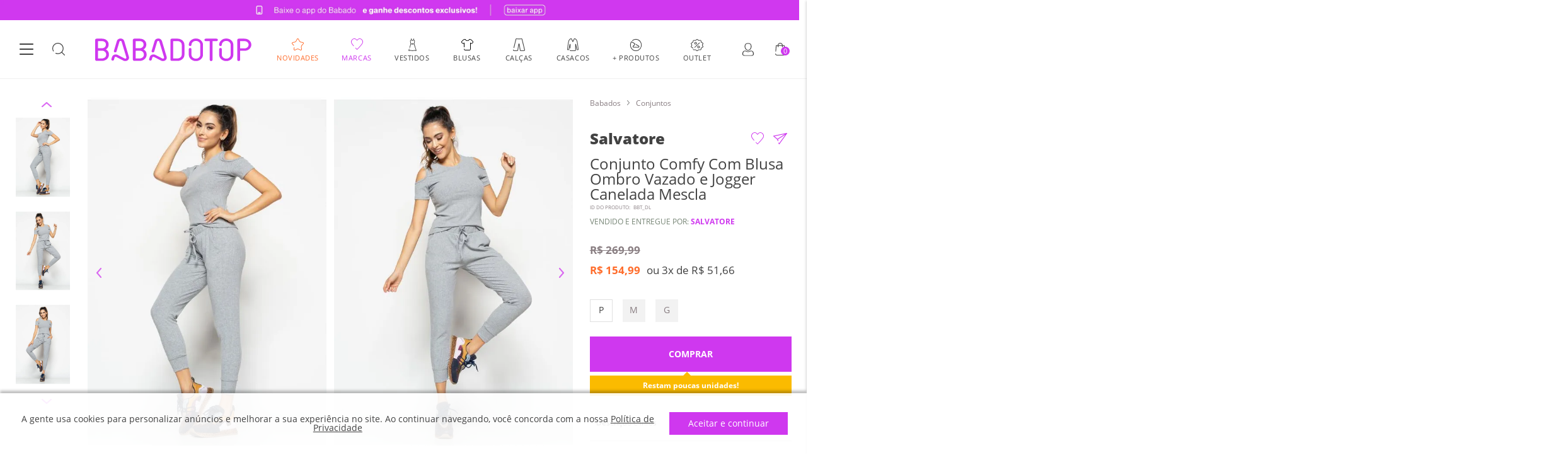

--- FILE ---
content_type: text/html; charset=utf-8
request_url: https://www.babadotop.com.br/conjunto--comfy-com-blusa-ombro-vazado-e-jogger-canelada-mescla-2147469848/p
body_size: 282452
content:
<!DOCTYPE html >
<html xmlns="http://www.w3.org/1999/xhtml" xmlns:vtex="http://www.vtex.com.br/2009/vtex-common" xmlns:vtex.cmc="http://www.vtex.com.br/2009/vtex-commerce" lang="pt-br">
  <head prefix="og: http://ogp.me/ns# fb: http://ogp.me/ns/fb# product: http://ogp.me/ns/product#"><meta name="language" content="pt-BR" />
<meta name="country" content="BRA" />
<meta name="currency" content="R$" />
<meta http-equiv="Content-Type" content="text/html;charset=utf-8" />
<meta name="description" content="O conjunto feminino COMFY de malha canelada é um dos hits da estação e vai te deixar super estilosa sem perder o conforto. Composto por calça jogger e" />
<meta name="Abstract" content="Conjunto Comfy Com Blusa Ombro Vazado e Jogger Canelada Mescla" />
<meta name="author" content="Babadotop | Roupas Femininas" />
<meta name="copyright" content="Babadotop | Roupas Femininas" />
<meta name="vtex-version" content="1.0.0.0" />
<meta http-equiv="pragma" content="no-cache" />
<meta name="description" content="A Melhor Loja Online de Moda Feminina do Brasil" /><link rel="preconnect" as="font" crossorigin="crossorigin" type="font/woff2" href="https://fonts.gstatic.com/s/opensans/v17/mem8YaGs126MiZpBA-UFVZ0b.woff2" /><link rel="preconnect" as="font" crossorigin="crossorigin" type="font/woff2" href="https://fonts.gstatic.com/s/opensans/v17/mem5YaGs126MiZpBA-UN7rgOUuhp.woff2" /><link rel="preconnect" as="font" crossorigin="crossorigin" type="font/woff2" href="https://fonts.gstatic.com/s/opensans/v17/mem5YaGs126MiZpBA-UN8rsOUuhp.woff2" /><link rel="preload" href="https://babadotop.vteximg.com.br/arquivos/materialize.min.js?v=637097877802400000" as="script" /><style>
    #ajaxBusy, .shelf-images .flag.babadetes-de-olho, 
    .shelf-images [class*="flag promo-app-"], 
    .collection-flags [class*="flag promo-app-"]{
        display: none !important;
        visibility: hidden !important;
    }
    
    .shelf-images [class*="ate-"], .collection-flags [class*="ate-"]{
       background: #897e82!important;
       font-size: 9px!important;
    }
    
    .shelf-images .madruga, .collection-flags .madruga{
       background: #000!important;
    }
    
    .shelf-images .cupom-farmete, .collection-flags .cupom-farmete{
       background: #cf38ef!important;
    }
    
    img{
        max-width: 100%;
        height: auto;
        display: block;
    }
    
    body{
        background: #FFF;
        font-family: 'Open Sans', sans-serif;
        font-size: 62.5%;
        color: #707070;
        margin: 0;
    }
    
    @charset "UTF-8";a,aside,body,div,em,h1,h2,h6,header,html,img,li,p,section,small,span,ul{vertical-align:baseline;margin:0;padding:0;border:0;font:inherit;font-size:12px}aside,header,section{display:block}body{line-height:1}ul{list-style:none;padding:0}html{box-sizing:border-box}*,:after,:before{box-sizing:inherit}button,input{font-family:Muli,sans-serif}ul:not(.browser-default){padding-left:0;list-style-type:none}ul:not(.browser-default)&gt;li{list-style-type:none}a{color:#039be5;text-decoration:none}.sidenav{box-shadow:0 2px 2px 0 rgba(0,0,0,.14),0 3px 1px -2px rgba(0,0,0,.12),0 1px 5px 0 rgba(0,0,0,.2)}.sidenav{position:fixed;width:300px;left:0;top:0;margin:0;-ms-transform:translateX(-100%);transform:translateX(-100%);height:calc(100% + 60px);height:100%;background-color:#fff;z-index:999;overflow-y:auto;will-change:transform;-webkit-backface-visibility:hidden;backface-visibility:hidden;-ms-transform:translateX(-105%);transform:translateX(-105%)}.slick-next,.slick-prev{font-size:0;line-height:0;position:absolute;top:50%;display:block;width:20px;height:20px;padding:0;-webkit-transform:translateY(-50%);-ms-transform:translateY(-50%);transform:translateY(-50%);border:none}.slick-next,.slick-prev{color:transparent;outline:0;background:0 0}.slick-prev.slick-disabled:before{opacity:.25}.slick-next:before,.slick-prev:before{font-size:20px;line-height:1;opacity:.75;color:#fff;-webkit-font-smoothing:antialiased;-moz-osx-font-smoothing:grayscale}.slick-prev{left:-25px}.slick-prev:before{content:"?"}.slick-next{right:-25px}.slick-next:before{content:"?"}.slick-dotted.slick-slider{margin-bottom:30px}.slick-dots{position:absolute;bottom:-25px;display:block;width:100%;padding:0;margin:0;list-style:none;text-align:center}.slick-dots li{position:relative;display:inline-block;margin:0 5px;padding:0}.slick-dots li,.slick-dots li button{width:20px;height:20px}.slick-dots li button{font-size:0;line-height:0;display:block;padding:5px;color:transparent;border:0;outline:0;background:0 0}.slick-dots li button:before{font-size:6px;line-height:20px;position:absolute;top:0;left:0;width:20px;height:20px;content:"•";text-align:center;opacity:.25;color:#000;-webkit-font-smoothing:antialiased;-moz-osx-font-smoothing:grayscale}.slick-dots li.slick-active button:before{opacity:.75;color:#000}.slick-slider{box-sizing:border-box;-webkit-touch-callout:none;-ms-touch-action:pan-y;touch-action:pan-y}.slick-list,.slick-slider{position:relative;display:block}.slick-list{overflow:hidden;margin:0;padding:0}.slick-slider .slick-list,.slick-slider .slick-track{-webkit-transform:translateZ(0);-moz-transform:translateZ(0);-ms-transform:translateZ(0);-o-transform:translateZ(0);transform:translateZ(0)}.slick-track{position:relative;top:0;left:0;display:block;margin-left:auto;margin-right:auto}.slick-track:after,.slick-track:before{display:table;content:""}.slick-track:after{clear:both}.slick-slide{display:none;float:left;height:100%;min-height:1px}.slick-slide img{display:block}.slick-initialized .slick-slide{display:block}a{color:#424242}a{text-decoration:none}a:visited{outline:0}button{padding:0;border:none;border-radius:5px;box-shadow:none;background:0 0}#ajaxBusy{display:none!important;visibility:hidden!important}html{box-sizing:border-box}html *{box-sizing:inherit}body{overflow-x:hidden;background:#fff;font-family:Open Sans,sans-serif;font-size:62.5%;color:#424242;-webkit-font-smoothing:antialiased;-moz-osx-font-smoothing:grayscale}body:before{content:"";opacity:0}.container{position:relative;max-width:1366px;min-width:320px;width:100%;margin-right:auto;margin-left:auto;padding:0 24px}.container:after,.container:before{display:table;content:"";line-height:0}.container:after{clear:both}@media screen and (max-width:980px){.container{padding:0 16px}}button:visited{outline:0}button,input{font-family:Open Sans,sans-serif}button:visited,input:visited{outline:0!important}ul{list-style:none;margin:0;padding:0}ul li:visited,ul:visited{outline:0!important}img{vertical-align:middle;max-width:100%;height:auto;border:0;-ms-interpolation-mode:bicubic}.main-banner{width:100%;position:relative}.main-banner .carousel-status{position:absolute;top:10px;right:10px;width:60px;height:24px;border-radius:100px;background:rgba(0,0,0,.55);font-size:14px;font-weight:400;color:#fff;text-align:center;line-height:24px;z-index:1}.main-banner .box-banner{line-height:1;vertical-align:middle}.main-banner .box-banner:first-of-type~.box-banner{display:none}.main-banner .box-banner a{display:block}.main-banner .box-banner img{width:100%}.main-banner .slick-slider.slick-dotted{margin-bottom:0}.main-banner .slick-slider .slick-arrow{width:48px;height:100%;top:0;-ms-transform:initial;transform:none;border:none;border-radius:0;background:hsla(0,0%,100%,.6);background-repeat:no-repeat;background-position:50%;text-indent:-9999px;z-index:1;display:none!important}.main-banner .slick-slider .slick-arrow:before{content:"";display:block;height:16px;opacity:1}.main-banner .slick-slider .slick-prev{left:0}.main-banner .slick-slider .slick-prev:before{background:url([data-uri]) no-repeat 50%}.main-banner .slick-slider .slick-next{right:0}.main-banner .slick-slider .slick-next:before{background:url([data-uri]) no-repeat 50%}.main-banner .slick-slider .slick-dots{bottom:0;padding:10px 0}.main-banner .slick-slider .slick-dots li{vertical-align:middle;width:auto;height:auto}.main-banner .slick-slider .slick-dots li button{width:6px;height:6px;margin:0;padding:0;border-radius:50%;background:#e0e0e0}.main-banner .slick-slider .slick-dots li button:before{content:normal}.main-banner .slick-slider .slick-dots li.slick-active button{width:8px;height:8px;background:#cf38ef}.section-look-wish__top .infinite-shelf .prateleira ul li{width:25%;max-width:none;margin-bottom:20px}@media screen and (max-width:680px){.section-look-wish__top .infinite-shelf .prateleira ul li{width:50%}}@media screen and (max-width:340px){.section-look-wish__top .infinite-shelf .prateleira ul li{width:100%}}.section-seasons__content .item-carousel h2{display:none}.salesforce{background:#f2f2f2;height:36px;overflow:hidden;-ms-touch-action:manipulation;touch-action:manipulation}.salesforce__content{display:none}.salesforce__content__item{text-align:center;height:36px}.salesforce__content__item a{font-size:14px;line-height:1;text-align:center;color:#424242;display:block;padding:10px 0}.header{background:#fff;position:-webkit-sticky;position:sticky;top:0;z-index:998;box-shadow:0 1px 1px rgba(0,0,0,.05)}@media screen and (max-width:350px){.header .container{padding:0 8px}}.header .wrapper{position:relative;display:-ms-flexbox;display:flex;-ms-flex-wrap:wrap;flex-wrap:wrap;-ms-flex-pack:justify;justify-content:space-between;-ms-flex-align:center;align-items:center;padding:25px 0}@media screen and (max-width:680px){.header .wrapper{padding:5px 0}}.header__left-tools{width:100%;max-width:87px;display:-ms-flexbox;display:flex;-ms-flex-wrap:wrap;flex-wrap:wrap;-ms-flex-pack:justify;justify-content:space-between}@media screen and (max-width:360px){.header__left-tools{max-width:75px!important}}.header__left-tools&gt;button{height:36px}.header__logo{text-align:center}.header__logo span{display:none}@media screen and (min-width:680px){.header__logo a{width:248px;display:block;text-align:center}}@media screen and (min-width:680px){.header__logo img{display:inline-block}}@media screen and (max-width:680px){.header__logo img{max-width:180px!important}}@media screen and (max-width:420px){.header__logo img{max-width:126px!important}}.header__right-tools{width:100%;max-width:87px;display:-ms-flexbox;display:flex;-ms-flex-wrap:wrap;flex-wrap:wrap;-ms-flex-pack:justify;justify-content:space-between}@media screen and (max-width:360px){.header__right-tools{max-width:75px}}.header__right-tools .user-area{position:relative}.header__right-tools .user-area .user-actions{position:absolute;right:0;top:40px;width:310px;height:220px;padding:20px 16px;background:#f2f2f2;box-shadow:0 2px 5px rgba(0,0,0,.1);border-radius:5px;display:-ms-flexbox;display:flex;-ms-flex-wrap:wrap;flex-wrap:wrap;-ms-flex-pack:end;justify-content:flex-end;display:none}.header__right-tools .user-area .user-actions .user-close{height:36px}.header__right-tools .user-area .user-actions .user-content{min-width:100%}.header__right-tools .user-area .user-actions .user-content #user-login{width:100%;background:#fff;display:-ms-flexbox;display:flex;-ms-flex-wrap:wrap;flex-wrap:wrap;-ms-flex-align:left;align-items:left;margin:10px 0;padding:10px}.header__right-tools .user-area .user-actions .user-content #user-login span{font-weight:700;font-size:14px;line-height:48px;color:#cf38ef}.header__right-tools .user-area .user-actions .user-content .my-profile{width:100%;background:#fff;display:-ms-flexbox;display:flex;-ms-flex-wrap:wrap;flex-wrap:wrap;-ms-flex-align:left;align-items:left;margin:10px 0;padding:10px}.header__right-tools .user-area .user-actions .user-content .my-profile&gt;span{padding:10px 0}.header__right-tools .user-area .user-actions .user-content .my-profile&gt;span span{width:100%;display:block;max-width:200px;font-size:14px;color:#cf38ef;font-weight:700;overflow:hidden;text-overflow:ellipsis;white-space:nowrap}.header__right-tools .user-area .user-actions .user-content .my-profile&gt;span small{font-weight:400;font-size:12px;line-height:14px;color:#897e82;display:block}.header__right-tools .user-area .user-actions .user-content .wish-orders-content{display:-ms-flexbox;display:flex;-ms-flex-wrap:wrap;flex-wrap:wrap;-ms-flex-align:left;align-items:left;-ms-flex-pack:justify;justify-content:space-between}.header__right-tools .user-area .user-actions .user-content .wish-orders-content a{width:100%;display:block;max-width:135px;background:#fff;padding:10px;font-size:12px;line-height:12px;color:#424242}.header__right-tools .user-area .user-actions .user-content .wish-orders-content a svg{display:block;margin-bottom:10px}.minicart__button-open,.minicart__items_close,.minicart__items_title{padding:0;border:none;border-radius:5px;box-shadow:none;background:0 0}.minicart__items{background:#f2f2f2;padding-bottom:0}.minicart__items_wrapper{display:-ms-grid;display:grid;-ms-grid-rows:58px 1fr 202px;grid-template-rows:58px 1fr 202px;max-height:100%;height:100vh}.minicart__items_title{display:-ms-flexbox;display:flex;-ms-flex-pack:justify;justify-content:space-between;-ms-flex-align:center;align-items:center;width:100%;height:58px;margin:0;padding:10px;background:#f2f2f2;color:#000}.minicart__items_title .item-title{text-align:left}.minicart__items_title .item-title strong{display:block;font-size:14px;font-weight:400;text-transform:uppercase;color:#897e82}.minicart__items_content{overflow:hidden}.minicart__items_content.empty{padding-top:40px}.minicart__items_content.empty p{font-size:14px;font-weight:700;text-align:center;line-height:15px}.minicart__items_footer{background:#fff}.minicart__items_close{width:100%;height:48px;background:#cf38ef;font-size:12px;font-weight:700;color:#fff;border-radius:0}.minicart__button-open{position:relative;min-width:36px;width:36px;height:36px}.minicart__counter{position:absolute;display:block;top:16px;right:3px;width:14px;height:14px;border-radius:50%;background:#cf38ef;font-size:11px;font-weight:400;color:#fff;text-align:center;line-height:14px}.search .place-search button{padding:0;border:none;border-radius:5px;box-shadow:none;background:0 0}.search{display:none;position:absolute;width:100%;background:#f2f2f2;z-index:9999}.search .place-search .content{display:-ms-flexbox;display:flex;-ms-flex-align:center;align-items:center}@media screen and (min-width:981px){.search .place-search .content{padding-right:25px;padding-left:25px}}.search .place-search .input-search{width:100%;height:58px;margin:0;background:0 0;border:none;font-size:16px;font-weight:400;color:#424242;line-height:15px}@media screen and (max-width:680px){.search .place-search .input-search{height:48px}}.search .place-search .input-search::-webkit-search-cancel-button,.search .place-search .input-search::-webkit-search-decoration,.search .place-search .input-search::-webkit-search-results-button,.search .place-search .input-search::-webkit-search-results-decoration{display:none}.search .place-search .input-search:visited{outline:0!important;box-shadow:none!important;border-bottom:none!important}.search .place-search .input-search:-ms-input-placeholder{color:#424242;font-weight:700}.search .place-search .btn-close,.search .place-search .btn-search{width:36px;height:36px;margin:0 0 0 20px;padding:0}.search .oc-scrollbar-container{background:#fff}.search .search-result{max-height:60vh;background:#fff}.search .search-result .container:after,.search .search-result .container:before{display:none}@media screen and (max-width:980px){.search .search-result .container{padding:15px}}@media screen and (min-width:981px){.search .search-result .container{display:-ms-flexbox;display:flex;-ms-flex-pack:justify;justify-content:space-between;padding-top:10px}}.search .search-result .content{background:#fff}.search .search-result .mostsearched{width:100%;max-width:200px}@media screen and (max-width:980px){.search .search-result .mostsearched{max-width:100%}}.search .search-result .mostsearched h6{font-size:12px;line-height:16px;color:#424242}.search .search-result .mostsearched__list{background:#fff}.search .search-result .mostsearched__list__item{display:block;margin:15px 0}.search .search-result .mostsearched__list__item a{display:block;font-size:12px;line-height:16px;font-weight:700;color:#424242}.search .backdrop{position:absolute;background-color:rgba(0,0,0,.8);top:100%;right:0;bottom:0;left:0;height:100vh}.prateleira li{max-width:290px;padding:0 5px}.section-store-story{min-height:100px;}.section-store-story .container{padding:0}@media screen and (max-width:980px){.section-store-story .content-story-list{overflow-x:auto;overflow-y:hidden;-webkit-overflow-scrolling:touch;-ms-overflow-style:none;scrollbar-width:none;overflow:-moz-scrollbars-none}.section-store-story .content-story-list::-webkit-scrollbar{display:none}}@media screen and (min-width:981px){.section-store-story .story-list{display:-ms-flexbox;display:flex;-ms-flex-pack:justify;justify-content:space-between;-ms-flex-align:center;align-items:center;-ms-flex-wrap:wrap;flex-wrap:wrap}}@media screen and (max-width:980px){.section-store-story .story-list{width:-webkit-max-content;width:max-content;overflow:auto;position:relative;display:-ms-flexbox;display:flex}}.section-store-story .story-list .story-list-item{text-align:center}@media screen and (max-width:980px){.section-store-story .story-list .story-list-item{padding:5px 0;margin:0 10px}}.section-store-story .story-list .story-list-item .image-area{width:80px;height:80px;position:relative;display:block;margin:5px auto 0}.section-store-story .story-list .story-list-item .image-area img{overflow:hidden;border-radius:100%;margin:0 auto}.section-store-story .story-list .story-list-item .image-area .story-border,.section-store-story .story-list .story-list-item .image-area .story-border-off{position:absolute;top:-4px;left:0}.section-store-story .story-list .story-list-item .image-area .story-border-off{display:none}.section-store-story .story-list .story-list-item p{font-family:Open Sans;font-style:normal;font-weight:400;font-size:12px;line-height:16px;text-align:center;color:#424242;width:85px;overflow:hidden;text-overflow:ellipsis;white-space:nowrap;margin:0 auto}
</style><style type="text/css">
    /* latin */
    @font-face {
        font-family: 'Open Sans';
        font-style: normal;
        font-weight: 400;
        font-display: swap;
        src: local('Open Sans Regular'), local('OpenSans-Regular'), url(https://fonts.gstatic.com/s/opensans/v17/mem8YaGs126MiZpBA-UFVZ0b.woff2) format('woff2');
        unicode-range: U+0000-00FF, U+0131, U+0152-0153, U+02BB-02BC, U+02C6, U+02DA, U+02DC, U+2000-206F, U+2074, U+20AC, U+2122, U+2191, U+2193, U+2212, U+2215, U+FEFF, U+FFFD;
    }
    /* latin */
    @font-face {
        font-family: 'Open Sans';
        font-style: normal;
        font-weight: 700;
        font-display: swap;
        src: local('Open Sans Bold'), local('OpenSans-Bold'), url(https://fonts.gstatic.com/s/opensans/v17/mem5YaGs126MiZpBA-UN7rgOUuhp.woff2) format('woff2');
        unicode-range: U+0000-00FF, U+0131, U+0152-0153, U+02BB-02BC, U+02C6, U+02DA, U+02DC, U+2000-206F, U+2074, U+20AC, U+2122, U+2191, U+2193, U+2212, U+2215, U+FEFF, U+FFFD;
    }
    /* latin */
    @font-face {
        font-family: 'Open Sans';
        font-style: normal;
        font-weight: 800;
        font-display: swap;
        src: local('Open Sans ExtraBold'), local('OpenSans-ExtraBold'), url(https://fonts.gstatic.com/s/opensans/v17/mem5YaGs126MiZpBA-UN8rsOUuhp.woff2) format('woff2');
        unicode-range: U+0000-00FF, U+0131, U+0152-0153, U+02BB-02BC, U+02C6, U+02DA, U+02DC, U+2000-206F, U+2074, U+20AC, U+2122, U+2191, U+2193, U+2212, U+2215, U+FEFF, U+FFFD;
    }  
</style>
  <meta name="'apple-mobile-web-app-capable" content="yes" />
  <meta name="'apple-mobile-web-app-status-bar-style" content="#F2F2F2" />
  <meta name="'apple-mobile-web-app-title" content="Babadotop" />
  <link rel="shortcut icon" href="https://babadotop.vteximg.com.br/arquivos/bbt-favicon.ico?v=637091778354400000" />
  <link rel="icon" sizes="16x16 32x32 64x64" href="https://babadotop.vteximg.com.br/arquivos/bbt-favicon.ico?v=637091778354400000" />
  <link rel="icon" type="image/png" sizes="196x196" href="https://babadotop.vteximg.com.br/arquivos/bbt-favicon-192.png?v=637091778539330000" />
  <link rel="icon" type="image/png" sizes="160x160" href="https://babadotop.vteximg.com.br/arquivos/bbt-favicon-160.png?v=637091778519470000" />
  <link rel="icon" type="image/png" sizes="96x96" href="https://babadotop.vteximg.com.br/arquivos/bbt-favicon-96.png?v=637091778449370000" />
  <link rel="icon" type="image/png" sizes="64x64" href="https://babadotop.vteximg.com.br/arquivos/bbt-favicon-64.png?v=637091778409500000" />
  <link rel="icon" type="image/png" sizes="32x32" href="https://babadotop.vteximg.com.br/arquivos/bbt-favicon-32.png?v=637091778369270000" />
  <link rel="icon" type="image/png" sizes="16x16" href="https://babadotop.vteximg.com.br/arquivos/bbt-favicon-16.png?v=637091778359570000" />
  <link rel="apple-touch-icon" href="https://babadotop.vteximg.com.br/arquivos/bbt-favicon-57.png?v=637091778392300000" />
  <link rel="apple-touch-icon" sizes="114x114" href="https://babadotop.vteximg.com.br/arquivos/bbt-favicon-114.png?v=637091778459830000" />
  <link rel="apple-touch-icon" sizes="72x72" href="https://babadotop.vteximg.com.br/arquivos/bbt-favicon-72.png?v=637091778429370000" />
  <link rel="apple-touch-icon" sizes="144x144" href="https://babadotop.vteximg.com.br/arquivos/bbt-favicon-144.png?v=637091778489230000" />
  <link rel="apple-touch-icon" sizes="60x60" href="https://babadotop.vteximg.com.br/arquivos/bbt-favicon-60.png?v=637091778399200000" />
  <link rel="apple-touch-icon" sizes="120x120" href="https://babadotop.vteximg.com.br/arquivos/bbt-favicon-120.png?v=637091778479230000" />
  <link rel="apple-touch-icon" sizes="76x76" href="https://babadotop.vteximg.com.br/arquivos/bbt-favicon-76.png?v=637091778439370000" />
  <link rel="apple-touch-icon" sizes="152x152" href="https://babadotop.vteximg.com.br/arquivos/bbt-favicon-152.png?v=637091778509300000" />
  <link rel="apple-touch-icon" sizes="167x167" href="https://babadotop.vteximg.com.br/arquivos/bbt-favicon-180.png?v=637091778529330000" />
  <link rel="apple-touch-icon" sizes="180x180" href="https://babadotop.vteximg.com.br/arquivos/bbt-favicon-180.png?v=637091778529330000" />
  <meta name="msapplication-TileColor" content="#F2F2F2" />
  <meta name="msapplication-TileImage" content="https://babadotop.vteximg.com.br/arquivos/bbt-favicon-144.png?v=637091778489230000" />
  <meta name="msapplication-config" content="https://babadotop.vteximg.com.br/arquivos/browserconfig.xml" />
<meta name="theme-color" content="#F2F2F2" /><meta name="msapplication-navbutton-color" content="#F2F2F2" /><meta http-equiv="X-UA-Compatible" content="IE=edge" /><meta name="viewport" content="width=device-width, initial-scale=1.0" />
  <!-- 
   ordenaMenu = Variável destinada a ordenação do menu. Caso tenha algum item que não esteja na lista abaixo, ele não será exibido no menu
-->
  <script>
   window.ordenaMenu = [
            "Vestidos",
            "Body",
            "Moda praia",
            "Saias",
            "Calças",
            "Calçados",
            "Casacos",
            "Shorts",
            "Bolsas",
            "Macacão",
            "Blusas",
            "Sapatos",
            "Acessórios",
            "Fitness",
            "Outlet",
        ]
</script>

  <style>
	.promo-tag-1{
		background: url(/arquivos/color-tag-azul.png?v=637595567189900000);
	}
	.promo-tag-2{
		background: url(/arquivos/progressivo_50_60_70_220412.png?v=637853551968830000);
	}
	.promo-tag-3{
		background: url(/arquivos/color-tag-vermelho.png?v=637595567115800000);
	}
	.promo-tag-4{
		background: url(/arquivos/promo-tag4.png);
	}
</style>
<style type="text/css">
    .flag.babadetes-de-olho,
    p[class*="flag promo-app-"],
    .flag.frete-gratis-app,
    .flag.promo-cupom-app10,
    .flag.promo-cupom-20off,
    .frete-flag.frete-gratis-,
    p[class*="flag promododia-cupom"],
    .flag.promo-fretegratis_oficial,
    .frete-flag {
        display: none !important;
    }
    .freeShippingInApp .content h1{
        margin: 3px 0px 0;
    }
</style><style type="text/css">
    @charset "UTF-8";#ajaxBusy,.shelf-images .flag.babadetes-de-olho,.shelf-images .flag.promo-app-10{display:none!important;visibility:hidden!important}img{max-width:100%;height:auto;display:block}html{box-sizing:border-box;font-size:16px}body{background:#fff;font-family:'Open Sans',sans-serif;font-size:62.5%;color:#707070;margin:0;line-height:1}a,aside,body,div,em,h1,h2,h6,header,html,img,li,p,section,small,span,ul{vertical-align:baseline;margin:0;padding:0;border:0;font:inherit;font-size:12px}aside,header,section{display:block}ul{list-style:none;padding:0}*,:after,:before{box-sizing:inherit}button,input{font-family:Muli,sans-serif}ul:not(.browser-default){padding-left:0;list-style-type:none}ul:not(.browser-default)&gt;li{list-style-type:none}a{color:#039be5;text-decoration:none}.sidenav{box-shadow:0 2px 2px 0 rgba(0,0,0,.14),0 3px 1px -2px rgba(0,0,0,.12),0 1px 5px 0 rgba(0,0,0,.2)}.sidenav{position:fixed;width:300px;left:0;top:0;margin:0;-ms-transform:translateX(-100%);transform:translateX(-100%);height:calc(100% + 60px);height:100%;background-color:#fff;z-index:999;overflow-y:auto;will-change:transform;-webkit-backface-visibility:hidden;backface-visibility:hidden;-ms-transform:translateX(-105%);transform:translateX(-105%)}a{color:#424242}a{text-decoration:none}a:visited{outline:0}button{padding:0;border:none;border-radius:5px;box-shadow:none;background:0 0}html{box-sizing:border-box}html *{box-sizing:inherit}body{overflow-x:hidden;background:#fff;font-family:Open Sans,sans-serif;font-size:62.5%;color:#424242;-webkit-font-smoothing:antialiased;-moz-osx-font-smoothing:grayscale}body:before{content:"";opacity:0}.container{position:relative;max-width:1366px;min-width:320px;width:100%;margin-right:auto;margin-left:auto;padding:0 24px}.container:after,.container:before{display:table;content:"";line-height:0}.container:after{clear:both}@media screen and (max-width:980px){.container{padding:0 16px}}button:visited{outline:0}button,input{font-family:Open Sans,sans-serif}button:visited,input:visited{outline:0!important}ul{list-style:none;margin:0;padding:0}ul li:visited,ul:visited{outline:0!important}img{vertical-align:middle;max-width:100%;height:auto;border:0;-ms-interpolation-mode:bicubic}header{background:#fff;position:-webkit-sticky;position:sticky;top:0;z-index:998;box-shadow:0 1px 1px rgba(0,0,0,.05)}.minicart__button-open,.minicart__items_close,.minicart__items_title{padding:0;border:none;border-radius:5px;box-shadow:none;background:0 0}.minicart__items{background:#f2f2f2;padding-bottom:0}.minicart__items_wrapper{display:-ms-grid;display:grid;-ms-grid-rows:58px 1fr 202px;grid-template-rows:58px 1fr 202px;max-height:100%;height:100vh}.minicart__items_title{display:-ms-flexbox;display:flex;-ms-flex-pack:justify;justify-content:space-between;-ms-flex-align:center;align-items:center;width:100%;height:58px;margin:0;padding:10px;background:#f2f2f2;color:#000}.minicart__items_title .item-title{text-align:left}.minicart__items_title .item-title strong{display:block;font-size:14px;font-weight:400;text-transform:uppercase;color:#897e82}.minicart__items_content{overflow:hidden}.minicart__items_content.empty{padding-top:40px}.minicart__items_content.empty p{font-size:14px;font-weight:700;text-align:center;line-height:15px}.minicart__items_footer{background:#fff}.minicart__items_close{width:100%;height:48px;background:#cf38ef;font-size:12px;font-weight:700;color:#fff;border-radius:0}.minicart__button-open{position:relative;min-width:36px;width:36px;height:36px}.minicart__counter{position:absolute;display:block;top:16px;right:3px;width:14px;height:14px;border-radius:50%;background:#cf38ef;font-size:11px;font-weight:400;color:#fff;text-align:center;line-height:14px}.search .place-search button{padding:0;border:none;border-radius:5px;box-shadow:none;background:0 0}.search{display:none;position:absolute;width:100%;background:#f2f2f2;z-index:9999}.search .place-search .content{display:-ms-flexbox;display:flex;-ms-flex-align:center;align-items:center}@media screen and (min-width:981px){.search .place-search .content{padding-right:25px;padding-left:25px}}.search .place-search .input-search{width:100%;height:58px;margin:0;background:0 0;border:none;font-size:16px;font-weight:400;color:#424242;line-height:15px}@media screen and (max-width:680px){.search .place-search .input-search{height:48px}}.search .place-search .input-search::-webkit-search-cancel-button,.search .place-search .input-search::-webkit-search-decoration,.search .place-search .input-search::-webkit-search-results-button,.search .place-search .input-search::-webkit-search-results-decoration{display:none}.search .place-search .input-search:visited{outline:0!important;box-shadow:none!important;border-bottom:none!important}.search .place-search .input-search:-ms-input-placeholder{color:#424242;font-weight:700}.search .place-search .btn-close,.search .place-search .btn-search{width:36px;height:36px;margin:0 0 0 20px;padding:0}.search .oc-scrollbar-container{background:#fff}.search .search-result{max-height:60vh;background:#fff}.search .search-result .container:after,.search .search-result .container:before{display:none}@media screen and (max-width:980px){.search .search-result .container{padding:15px}}@media screen and (min-width:981px){.search .search-result .container{display:-ms-flexbox;display:flex;-ms-flex-pack:justify;justify-content:space-between;padding-top:10px}}.search .search-result .content{background:#fff}.search .search-result .mostsearched{width:100%;max-width:200px}@media screen and (max-width:980px){.search .search-result .mostsearched{max-width:100%}}.search .search-result .mostsearched h6{font-size:12px;line-height:16px;color:#424242}.search .search-result .mostsearched__list{background:#fff}.search .search-result .mostsearched__list__item{display:block;margin:15px 0}.search .search-result .mostsearched__list__item a{display:block;font-size:12px;line-height:16px;font-weight:700;color:#424242}.search .backdrop{position:absolute;background-color:rgba(0,0,0,.8);top:100%;right:0;bottom:0;left:0;height:100vh}.prateleira li{max-width:290px;padding:0 5px}
</style><style type="text/css">
    .bbdtSalesForce {
      overflow: hidden;
      height: auto;
      padding: 10px 0;
      background: linear-gradient(-90deg,#cf38ef .97%,#d23be2 6.02%,#da45c1 16.11%,#e8538a 29.23%,#fa683f 45.38%,#ff6d2c 49.42%,#fea116 82.73%,#febb0b 98.88%);
      -ms-touch-action: manipulation;
      touch-action: manipulation;
    }

    .scroll-y{
      overflow-y: auto;
      overflow-x: hidden;
      -webkit-overflow-scrolling: touch;
      -ms-overflow-style: none;
      scrollbar-width: none;
      overflow: -moz-scrollbars-none;
    }

    .scroll-x{
      overflow-x: auto;
      overflow-y: hidden;
      -webkit-overflow-scrolling: touch;
      -ms-overflow-style: none;
      scrollbar-width: none;
      overflow: -moz-scrollbars-none;
    }
    
    .scroll-x::-webkit-scrollbar {
        display: none;
    }

    .bbdtHeader-firstMenu_list--item .bbdtHeader-firstMenu_list--item_label:after {
      position: absolute;
      top: calc(100% + 21px);
      left: 50%;
      display: block;
      width: 0;
      height: 3px;
      background-color: #cf38ef;
      content: "";
      -ms-transform: translateX(-50%);
      transform: translateX(-50%);
      transition: all .2s ease;
      z-index: 2;
    }

    .bbdtHeader-firstMenu_list--item .bbdtHeader-firstMenu_list--item_label:before {
      display: block;
      width: 36px;
      height: 25px;
      margin: 0 auto;
      background-repeat: no-repeat;
      background-position: center 0;
      content: "";
    }

    .bbdtHeader-firstMenu_list--item.marcas .bbdtHeader-firstMenu_list--item_label:before {
        background-image: url([data-uri]);
        background-size: 16px;
    }

    .bbdtHeader-firstMenu_list--item.roupas .bbdtHeader-firstMenu_list--item_label:before {
        background-image: url([data-uri]);
        background-size: 16px;
    }

    .bbdtHeader-firstMenu_list--item.novidades .bbdtHeader-firstMenu_list--item_label:before {
        background-image: url([data-uri]);
        background-size: 16px;
    }

    .bbdtHeader-firstMenu_list--item_subList {
        top: 100%;
        box-shadow: 0 4px 2px -2px rgb(0 0 0 / 15%);
        -ms-transform: translateY(-2em);
        transform: translateY(-2em);
        transition: all .2s ease;
        visibility: hidden;
        opacity: 0;
    }

    .bbdtHeader-firstMenu_list--item_subList:after, 
    .bbdtHeader-firstMenu_list--item_subList:before {
      position: absolute;
      top: 0;
      bottom: 0;
      box-shadow: 0 4px 2px -2px rgb(0 0 0 / 15%);
      background-color: #fff;
      content: "";
    }

    .bbdtHeader-firstMenu_list--item_subList:before {
      right: calc(100% - 5px);
      left: -100%;
    }

    .bbdtHeader-firstMenu_list--item_subList:after {
      left: calc(100% - 5px);
      right: -100%;
    }      

    .bbdtHeader-firstMenu_list--item:hover .bbdtHeader-firstMenu_list--item_subList, 
    .bbdtHeader-firstMenu_list--item:hover:after {
      -ms-transform: translateY(0);
      transform: translateY(0);
      visibility: visible;
      opacity: 1;
    }

    .bbdtHeader-firstMenu_list--item:hover .bbdtHeader-firstMenu_list--item_label:after{
      width: 83px;
    }

    .socialCommerceShelfWithSideContent-container_sideContent--iframe{min-height:590px;}
    
    @media(max-width:767px){
      .container-ns{padding: 0!important;}
      .socialCommerceFiveBannersMosaico-brackets_item,
      .socialCommerceBracketBanners-brackets_item{
        width: 46%!important;
        max-height: 165px!important;
        margin-bottom: 2rem!important;
      }
      .socialCommerceFiveBannersMosaico-brackets_item img{
		 height: auto;	
	  }
      .socialCommerceVideoWithText-video_iframe{height: 18rem;}
      .socialCommerceShelfWithSideContent-container_shelf-button{bottom: -20px;}
      .socialCommerceShelfWithSideContent-container_shelf-button span{
        display: block;
        width: 100%;
      }
      .socialCommerceLiveWithCollection-shelf_list--item{margin: 4px;min-width: 180px;}
    }

    @media(min-width:768px){
      .socialCommerceVideoWithText-video_iframe{min-height:480px;}
      .socialCommerceShelfWithSideContent-container_sideContent--iframe{min-height:620px;max-width: 350px;}
      .socialCommerceShelfWithSideContent-container_shelf-button{bottom:.7rem!important;}
      .socialCommerceVideoWithText-titulo{line-height: 2.5rem;}
    }

    @media(max-width: 960px){
	    .socialCommerceMiniBannerCarrossel_list--item.with-full .socialCommerceMiniBannerCarrossel_list--item-text{
	       background: linear-gradient(180deg, rgba(0, 0, 0, 0) -8%, rgba(0, 0, 0, 0.4) 100%);
	    }
	    body#campaign-page section div.socialCommerceShelfWithSideContent-container_sideContent{
	       height: auto!important;
	    }
    }    

    @media(min-width:960px){
      .scroll-y-ns{
        overflow-y: auto;
        overflow-x: hidden;
        -webkit-overflow-scrolling: touch;
        -ms-overflow-style: none;
        scrollbar-width: none;
        overflow: -moz-scrollbars-none;
      }
      
      .scroll-y::-webkit-scrollbar,
      .scroll-y-ns::-webkit-scrollbar,
      .scroll-x::-webkit-scrollbar{
        width: 6px;
        background: transparent;
      }

      .scroll-y::-webkit-scrollbar-track,
      .scroll-y-ns::-webkit-scrollbar-track,
      .scroll-x::-webkit-scrollbar-track{
        background: transparent;
      }

      .scroll-y::-webkit-scrollbar-thumb,
      .scroll-y-ns::-webkit-scrollbar-thumb,
      .scroll-x::-webkit-scrollbar-thumb{
        background: #ccc;
      }

      .socialCommerceVideoWithText-video_iframe{min-height:480px;}
      .socialCommerceShelfWithSideContent-container_sideContent--iframe{min-height:620px;}
      .socialCommerceLiveWithCollection-content{background: rgba(0, 0, 0, 0.2);}
      .socialCommerceLiveWithCollection-share{box-shadow: none!important;}
      .socialCommerceLiveWithCollection-share_list{min-height:63vh;}
      .socialCommerceLiveWithCollection-iframe{min-height:65vh;}
      .socialCommerceLiveWithCollection-shelf{
        max-width: 180px;
        overflow: scroll;
        max-height: 65vh;
      }
      .socialCommerceMiniBannerCarrossel_list--item{min-width: 420px!important;}
      .socialCommerceMiniBannerCarrossel_list--item.with-full{min-width: fit-content!important;}
      .socialCommerceMiniBannerCarrossel_list--item.with-full .socialCommerceMiniBannerCarrossel_list--item-text{
        padding: 40px 65px;
      }
    }

    @media(min-width:768px) and (max-width:1024px){
      .socialCommerceStoriesView-list_item-text{
        min-width: 170px;
      }
      .socialCommerceLiveWithCollection-shelf_list--item{margin: 4px;min-width: 180px;}
    }

    @media(min-width:1024px) and (max-width:1200px){
      .scroll-x--m {
        overflow-x: auto;
        overflow-y: hidden;
        -webkit-overflow-scrolling: touch;
        -ms-overflow-style: none;
        scrollbar-width: none;
        overflow: -moz-scrollbars-none;
      }
      .socialCommerceHeader-content_text{margin-top: 22px;}
      .socialCommerceVideoWithText-video{width: 60%!important;}
      .socialCommerceVideoWithText-video_iframe{min-height: 365px;}
      .socialCommerceVideoWithText-text{width: 40%!important;}
      .socialCommerceFiveBannersMosaico-sideContent_text,
      .socialCommerceBracketBanners-sideContent_text{padding-top: 0!important;}    
      .socialCommerceFiveBannersMosaico-brackets,
      .socialCommerceBracketBanners-brackets{
        width: 100%!important;
        flex-wrap: inherit!important;
        justify-content: start!important;
      }
      .socialCommerceFiveBannersMosaico-brackets_item,
      .socialCommerceBracketBanners-brackets_item{
        min-width: 270px;
      }        
      .socialCommerceFourBannersWithText-brackets_item--image{padding: 4px;} 
      .socialCommerceShelfWithSideContent-title{margin-bottom: -20px!important;}
      .socialCommerceShelfWithSideContent-container_wrapper-shelf{padding-left: 0!important;width: 40%!important;}
      .socialCommerceShelfWithSideContent-container_wrapper-shelf .ajaxShelf__shelf{padding-top: 2rem;padding-bottom: 2rem;}
      .socialCommerceShelfWithSideContent-container_sideContent{padding: 0;}
      .socialCommerceShelfWithSideContent.banner-right .socialCommerceShelfWithSideContent-container_sideContent--text{
        padding-top: 2rem;
        margin-left: -9rem;
        width: 60%;
      }
      .socialCommerceShelfWithSideContent-container_sideContent--image{
        width: 75%;
      }
      .socialCommerceLiveWithCollection-iframe{min-height: 42vh;}
      .socialCommerceLiveWithCollection-content{position: relative!important;}
      .socialCommerceLiveWithCollection-shelf{
        width: 100%!important; 
        border: none!important;
      }
      .socialCommerceLiveWithCollection-share_list {min-height: 40vh!important;}      
      .socialCommerceLiveWithCollection-shelf_list--item{margin: 4px;min-width: 180px;}
      .socialCommerceLiveWithCollection-share{    
        width: 30%!important;
        height: auto!important;
      }
    } 
        
    @media(min-width:1200px) and (max-width:1365px){
      .socialCommerceLiveWithCollection-iframe{min-height: 65vh!important;}
    } 
    
    .socialCommerceBrandsBrowser_list--item {
      margin: 0 1rem !important;
    }
 </style><style type="text/css">
    @media(min-width:385px) and (max-width:425px){
        .socialCommerceFiveBannersMosaico-brackets_item{
            margin-bottom: 2.7rem!important;
        }
    }

    @media(min-width:365px) and (max-width:376px){
        .socialCommerceFiveBannersMosaico-brackets_item-text{
            margin-bottom: -.4rem;
        }
    }

    @media(min-width:380px) and (max-width:415px){
        .socialCommerceFiveBannersMosaico-brackets_item-text{
            margin-bottom: -1rem;
        }
    }
 </style><meta name="robots" content="index,follow" /><title>Conjunto  Comfy Com Blusa Ombro Vazado e Jogger Canelada Mescla - Babadotop</title><script type="text/javascript" language="javascript">var jscheckoutUrl = 'https://www.babadotop.com.br/checkout/#/cart';var jscheckoutAddUrl = 'https://www.babadotop.com.br/checkout/cart/add';var jscheckoutGiftListId = '';var jsnomeSite = 'babadotop';var jsnomeLoja = 'babadotop';var jssalesChannel = '1';var defaultStoreCurrency = 'R$';var localeInfo = {"CountryCode":"BRA","CultureCode":"pt-BR","CurrencyLocale":{"RegionDisplayName":"Brazil","RegionName":"BR","RegionNativeName":"Brasil","TwoLetterIsoRegionName":"BR","CurrencyEnglishName":"Brazilian Real","CurrencyNativeName":"Real","CurrencySymbol":"R$","ISOCurrencySymbol":"BRL","Locale":1046,"Format":{"CurrencyDecimalDigits":2,"CurrencyDecimalSeparator":",","CurrencyGroupSeparator":".","CurrencyGroupSize":3,"StartsWithCurrencySymbol":true},"FlagUrl":"http://www.geonames.org/flags/x/br.gif"}};</script> 
<script type="text/javascript" language="javascript">vtxctx = {"skus":"164779;285047;285048","searchTerm":"","categoryId":"2140827226","categoryName":"Conjuntos","departmentyId":"7","departmentName":"Babados","isOrder":"0","isCheck":"0","isCart":"0","actionType":"","actionValue":"","login":null,"url":"www.babadotop.com.br","transurl":"www.babadotop.com.br"};</script> 
<script language="javascript" src="https://io.vtex.com.br/front-libs/jquery/1.8.3/jquery-1.8.3.min.js?v=1.0.0.0"   type="text/javascript"></script>
<script language="javascript" src="https://babadotop.vteximg.com.br/scripts/swfobject.js?v=1.0.0.0"   type="text/javascript"></script>
<script language="javascript" src="https://babadotop.vteximg.com.br/scripts/vtex.ajax.wait.js?v=1.0.0.0"   type="text/javascript"></script>
<script language="javascript" src="https://babadotop.vteximg.com.br/scripts/vtex.common.js?v=1.0.0.0"   type="text/javascript"></script>
<script language="javascript" src="https://vtex.vtexassets.com/_v/public/assets/v1/npm/@vtex/render-extension-loader@0.1.6/lib/render-extension-loader.js?v=1.0.0.0"   type="text/javascript"></script>
<script language="javascript" src="https://io.vtex.com.br/rc/rc.js?v=1.0.0.0"   type="text/javascript"></script>
<script language="javascript" src="https://activity-flow.vtex.com/af/af.js?v=1.0.0.0"   type="text/javascript"></script>
<script language="javascript" src="https://babadotop.vteximg.com.br/scripts/vtex.tagmanager.helper.js?v=1.0.0.0"   type="text/javascript"></script>
<script language="javascript" src="https://io.vtex.com.br/portal-ui/v1.21.0/scripts/vtex-events-all.min.js?v=1.0.0.0"   type="text/javascript"></script>
<script language="javascript" src="https://io.vtex.com.br/portal-ui/v1.21.0/scripts/vtex-analytics.js?v=1.0.0.0"   type="text/javascript"></script>
<script language="javascript" src="https://io.vtex.com.br/front-libs/front-i18n/0.7.2/vtex-i18n.min.js?v=1.0.0.0"   type="text/javascript"></script>
<script language="javascript" src="https://io.vtex.com.br/front-libs/front-utils/3.0.8/underscore-extensions.js?v=1.0.0.0"   type="text/javascript"></script>
<script language="javascript" src="https://babadotop.vteximg.com.br/scripts/currency-format.min.js?v=1.0.0.0"   type="text/javascript"></script>
<script language="javascript" src="https://io.vtex.com.br/front-libs/dustjs-linkedin/2.3.5/dust-core-2.3.5.min.js?v=1.0.0.0"   type="text/javascript"></script>
<script language="javascript" src="https://io.vtex.com.br/portal-plugins/2.9.13/js/catalog-sdk.min.js?v=1.0.0.0"   type="text/javascript"></script>
<script language="javascript" src="https://io.vtex.com.br/vtex.js/v2.13.1/vtex.min.js?v=1.0.0.0"   type="text/javascript"></script>
<script language="javascript" src="https://io.vtex.com.br/vtex-id-ui/3.28.0/vtexid-jquery.min.js?v=1.0.0.0"   type="text/javascript"></script>
<script language="javascript" src="https://babadotop.vteximg.com.br/scripts/jquery.jqzoom-core.js?v=1.0.0.0"   type="text/javascript"></script>
<script language="javascript" src="https://io.vtex.com.br/portal-plugins/2.9.13/js/portal-price-with-template2.min.js?v=1.0.0.0"   type="text/javascript"></script>
<script language="javascript" src="https://io.vtex.com.br/portal-plugins/2.9.13/js/portal-sku-selector-with-template-v2.min.js?v=1.0.0.0"   type="text/javascript"></script>
<script language="javascript" src="https://io.vtex.com.br/portal-plugins/2.9.13/js/portal-buy-button-v2.1.min.js?v=1.0.0.0"   type="text/javascript"></script>
<script language="javascript" src="https://io.vtex.com.br/portal-plugins/2.9.13/js/portal-notify-me-with-template.min.js?v=1.0.0.0"   type="text/javascript"></script>
<script language="javascript" src="https://io.vtex.com.br/portal-plugins/2.9.13/js/portal-minicart-with-template.min.js?v=1.0.0.0"   type="text/javascript"></script>
<script language="javascript" src="https://io.vtex.com.br/portal-plugins/2.9.13/js/portal-template-as-modal.min.js?v=1.0.0.0"   type="text/javascript"></script>
<script language="javascript" src="https://babadotop.vteximg.com.br/scripts/vtex.cookie.js?v=1.0.0.0"   type="text/javascript"></script>
<script language="javascript" src="https://babadotop.vteximg.com.br/scripts/jquery.pager.js?v=1.0.0.0"   type="text/javascript"></script>
<link rel="stylesheet" href="https://babadotop.vtexassets.com/arquivos/bbt-004.min.css?v=638759966872430000" /><link rel="stylesheet" href="https://unpkg.com/tachyons@4.12.0/css/tachyons.min.css" /><script language="javascript">var ___scriptPathTransac = '';</script><script language="javascript">var ___scriptPath = '';</script><script>
        var tag = document.createElement('script');
    
        tag.src = "https://www.youtube.com/iframe_api";
        var firstScriptTag = document.getElementsByTagName('script')[0];
        firstScriptTag.parentNode.insertBefore(tag, firstScriptTag);
    
        var player;
        function onYouTubeIframeAPIReady() {        
          player = new YT.Player('youtube-video', {         
            events: {
              'onReady': onPlayerReady,
            }
          });
        }
            
        function onPlayerReady(event) {          
          event.target.playVideo();
        }
    </script>
<!-- Start - WebAnalyticsViewPart -->
<script> var defaultUtmFromFolder = '';</script>
<!-- CommerceContext.Current.VirtualFolder.Name: @Produto@ -->

<script>
vtex.events.addData({"pageCategory":"Product","pageDepartment":"Babados","pageUrl":"http://www.babadotop.com.br/conjunto--comfy-com-blusa-ombro-vazado-e-jogger-canelada-mescla-2147469848/p","pageTitle":"Conjunto  Comfy Com Blusa Ombro Vazado e Jogger Canelada Mescla - Babadotop","skuStockOutFromShelf":["1177174","869011","869016","874703","1176988","1176613","850550","850551","656740","656742","848865","848866","656747","839715","839716","160374","1111096","1151088","869649","869650","869651","434648","434596","434603","196251","196254","637071","285407","285408","485988","485989","979390","979401","986527","844471","844472","867211","867212","867213","840290","840292","840293","840294","864370","864372","870900","839647","839648","839649","839650","839651","839652","839779","839780","844461","844462","839922","839923","839677","839678","839679","839680","839682","196411","196414","196124","196126"],"skuStockOutFromProductDetail":["285047","285048"],"shelfProductIds":["265242","265453","265367","265231","265321","265320","177909","265313","265442","265355","265100","171519","122822","170948","122824","258230","168801","124725","2147468500","265230","248981","258229","178078","74545","62071","2147468880","62060","2147479687","117369","22503","74549","259562","213655","169871","177420","168967","258245","258449","176329","168785","168817","264197","169868","168865","168791","264200","2147479739","2147479649"],"accountName":"babadotop","pageFacets":[],"productId":"2147469848","productEans":["7908600839590","7908600839736","7908600839668"],"skuStocks":{"164779":100,"285047":0,"285048":0},"productName":"Conjunto  Comfy Com Blusa Ombro Vazado e Jogger Canelada Mescla","productBrandId":2090204910,"productBrandName":"Salvatore","productDepartmentId":7,"productDepartmentName":"Babados","productCategoryId":2140827226,"productCategoryName":"Conjuntos","productListPriceFrom":"269.99","productListPriceTo":"269.99","productPriceFrom":"154.99","productPriceTo":"154.99","sellerId":"salvatore","sellerIds":"salvatore,1"});
</script>

<script>
(function(w,d,s,l,i){w[l]=w[l]||[];w[l].push({'gtm.start':
                            new Date().getTime(),event:'gtm.js'});var f=d.getElementsByTagName(s)[0],
                            j=d.createElement(s),dl=l!='dataLayer'?'&l='+l:'';j.async=true;j.src=
                            '//www.googletagmanager.com/gtm.js?id='+i+dl;f.parentNode.insertBefore(j,f);
                            })(window,document,'script','dataLayer','GTM-KNCRT8');
</script>

<script>
var helper = new vtexTagManagerHelper('productView'); helper.init();
</script>

<!-- End - WebAnalyticsViewPart -->
<link rel="canonical" href="https://www.babadotop.com.br/conjunto--comfy-com-blusa-ombro-vazado-e-jogger-canelada-mescla-2147469848/p" /><script>var skuJson_0 = {"productId":2147469848,"name":"Conjunto  Comfy Com Blusa Ombro Vazado e Jogger Canelada Mescla","salesChannel":"1","available":true,"displayMode":"especificacao","dimensions":["Tamanho"],"dimensionsInputType":{"Tamanho":"Radio"},"dimensionsMap":{"Tamanho":["P","M","G"]},"skus":[{"sku":164779,"skuname":"P","dimensions":{"Tamanho":"P"},"available":true,"availablequantity":99999,"cacheVersionUsedToCallCheckout":"_","listPriceFormated":"R$ 269,99","fullSellingPrice":"R$ 154,99","listPrice":26999,"taxFormated":"R$ 0,00","taxAsInt":0,"bestPriceFormated":"R$ 154,99","bestPrice":15499,"spotPrice":15499,"priceToken":"eyJhbGciOiJFUzI1NiIsImtpZCI6ImQ1ODA1ZTEwLTQwOWYtNDUzNy05Y2NiLWY4MDZjNzNiNzMxZiIsInR5cCI6IkpXVCJ9.[base64].jevLeNq1aFlbtdqhEeUoLSQTmMwbImK598e715didu79EaNX065nmXKI71UPQkIcIQbnGD3-X11fALOPnnvtsQ","installments":3,"installmentsValue":5166,"installmentsInsterestRate":0,"image":"https://babadotop.vteximg.com.br/arquivos/ids/1490976-420-630/image-b2fe6858046842218da107a6bec73517.jpg?v=637617999259930000","sellerId":"salvatore","seller":"Salvatore","measures":{"cubicweight":0.0139,"height":0.3800,"length":16.0000,"weight":0.3800,"width":11.0000},"unitMultiplier":1.0000,"rewardValue":0},{"sku":285047,"skuname":"G","dimensions":{"Tamanho":"G"},"available":false,"availablequantity":0,"cacheVersionUsedToCallCheckout":null,"listPriceFormated":"R$ 0,00","fullSellingPrice":"R$ 9.999.876,00","listPrice":0,"taxFormated":"R$ 0,00","taxAsInt":0,"bestPriceFormated":"R$ 9.999.876,00","bestPrice":999987600,"spotPrice":999987600,"priceToken":null,"installments":0,"installmentsValue":0,"installmentsInsterestRate":null,"image":"https://babadotop.vteximg.com.br/arquivos/ids/2298535-420-630/image-a2b98458549c4265a0ef55fead0b556b.jpg?v=637698209368700000","sellerId":"1","seller":"Babadotop","measures":{"cubicweight":0.5500,"height":15.0000,"length":16.0000,"weight":0.3800,"width":11.0000},"unitMultiplier":1.0000,"rewardValue":0},{"sku":285048,"skuname":"M","dimensions":{"Tamanho":"M"},"available":false,"availablequantity":0,"cacheVersionUsedToCallCheckout":null,"listPriceFormated":"R$ 0,00","fullSellingPrice":"R$ 9.999.876,00","listPrice":0,"taxFormated":"R$ 0,00","taxAsInt":0,"bestPriceFormated":"R$ 9.999.876,00","bestPrice":999987600,"spotPrice":999987600,"priceToken":null,"installments":0,"installmentsValue":0,"installmentsInsterestRate":null,"image":"https://babadotop.vteximg.com.br/arquivos/ids/2298543-420-630/image-dc3b7b8bd81a4f94a49ca38505c530ee.jpg?v=637698209452400000","sellerId":"1","seller":"Babadotop","measures":{"cubicweight":0.5500,"height":15.0000,"length":16.0000,"weight":0.3800,"width":11.0000},"unitMultiplier":1.0000,"rewardValue":0}]};CATALOG_SDK.setProductWithVariationsCache(skuJson_0.productId, skuJson_0); var skuJson = skuJson_0;</script></head>
  <body id="product-page" class="product semlive countdown"><div class="ajax-content-loader" rel="/no-cache/callcenter/disclaimer"></div><!-- 03/06 13h30 --><style>
  .promo-flags.bottom {
    display: block !important;
  }
</style><section class="salesforce" role="contentinfo" style="display: none"><div class="container"><div class="salesforce__content"></div></div></section><section id="salesforce__component"></section><header class="header"><!-- Clean Cache redeploy sync  now 16/12/2024 09h26 --><div class="nav-wrapper"><div class="container"><div class="wrapper"><div class="header__left-tools"><button data-target="slide-sidebar" class="sidenav-trigger btn-menu" aria-label="Botão Menu"><svg width="36" height="36" viewBox="0 0 36 36" fill="none" xmlns="http://www.w3.org/2000/svg"><path d="M7 9C7 8.44772 7.44772 8 8 8H28C28.5523 8 29 8.44772 29 9C29 9.55228 28.5523 10 28 10H8C7.44772 10 7 9.55228 7 9Z" fill="#424242" /><path d="M7 17C7 16.4477 7.44772 16 8 16H28C28.5523 16 29 16.4477 29 17C29 17.5523 28.5523 18 28 18H8C7.44772 18 7 17.5523 7 17Z" fill="#424242" /><path d="M7 25C7 24.4477 7.44772 24 8 24H28C28.5523 24 29 24.4477 29 25C29 25.5523 28.5523 26 28 26H8C7.44772 26 7 25.5523 7 25Z" fill="#424242" /></svg></button><button class="btn-search" aria-label="Botão Busca"><svg width="36" height="36" viewBox="0 0 36 36" fill="none" xmlns="http://www.w3.org/2000/svg"><path fill-rule="evenodd" clip-rule="evenodd" d="M23.6112 21.7254L27.8196 25.9363C28.0602 26.1768 28.0602 26.5745 27.8196 26.815C27.6993 26.9399 27.5373 27 27.38 27C27.2227 27 27.0607 26.9352 26.9404 26.815L22.732 22.6041C21.1682 23.9638 19.1277 24.787 16.8975 24.787C15.5007 24.787 14.0825 24.606 13.0825 23.9929C13.0825 23.9929 12.6888 23.6167 12.9764 23.191C13.2712 22.7547 13.7193 22.9316 13.7193 22.9316C14.6123 23.298 15.8699 23.543 16.8929 23.543C21.1126 23.543 24.5412 20.1067 24.5412 15.8935C24.5412 11.6803 21.1126 8.2487 16.8929 8.2487C12.6778 8.2487 9.24464 11.6757 9.24464 15.8935C9.24464 17.4036 9.43494 18.2893 10.1934 19.4764C10.1934 19.4764 10.7123 20.1722 10.0165 20.5142C9.333 20.8501 9.02594 19.9953 9.02594 19.9953C8.38275 18.766 8 17.3737 8 15.8935C8 10.9912 11.9884 7 16.8975 7C21.802 7 25.7951 10.9866 25.7951 15.8935C25.7951 18.1227 24.9715 20.1622 23.6112 21.7254Z" fill="#424242" /></svg></button></div><div class="header__logo"><a href="/" title="Babadotop - voltar para a home do site"><span>Babadotop</span><img src="[data-uri]" alt="Babado Top Ã© a sua Loja de Moda Feminina Online" /></a></div><noscript class="item-department__title hidden">
	Encontre aqui todas as categorias de moda feminina
  </noscript>
  
  <nav class="header__tiny-menu">
	<ul class="header__tiny-menu__list">
	  <li class="item-department novidades">
		<a href="/novidades">Novidades</a>
		<!--ul class="item-sub-department">
		  <div class="sub-department-column">
			<li class="title"><a href="/novidades" title="Ver todas as novidades">Acabou de chegar</a></li>
			<li><a href="/moda-feminina/inverno22" title="novidades">Lançamento Inverno '22</a></li>
			<li><a href="/naty-donato" title="novidades">Provador da Naty</a></li>
		  <li><a href="/moda-feminina/tendencias" title="novidades pequia">Tendências que amamos </a></li>
		  <li class="see-all"><a href="/novidades" title="Ver todas as novidades">Ver tudo ></a></li>
		  </div>
		  <div class="sub-department-column">
		  <li class="title">Novidades por categoria</li>
		  <li><a href="/babados" title="tendencias">Novidades em Roupas</a></li>
		  <li><a href="/babados/vestidos" title="novidades vestidos">Novidades em Vestidos</a></li>
		  <li><a href="/babados/macacao" title="novidades macacao">Novidades em Macacão</a></li>
		  <li><a href="/babados/blusas" title="novidades blusas">Novidades em Blusas</a></li>
		  <li><a href="/babados/calcas" title="novidades calças">Novidades em Calças</a></li>
		  <li class="see-all"><a href="/babados" title="Ver todas as novidades">Ver tudo ></a></li>
		  </div-->
			<!--div class="sub-department-column">
			  <li class="title">Vídeos da semana</li>
			  <li><a href="/naty-donato" title="provador naty">Provador da Naty</a></li>
			  <li><a href="/moda-feminina/tendencias" title="tendencias de moda">Tendências de Moda</a></li>
			  <li><a href="/influencers/debora-sant/estampas-desejo" title="looks estampas desejo">Looks Estampas Desejo</a></li>
		  <li><a href="/influencers/thaisa-leal/home-office" title="looks home office">Looks para Home Office</a></li>-->
			  <!--li><a href="/moda-feminina/inverno22" title="tendência Y2K">Novidades da Estação</a></li-->
			  <!--<li><a href="/thaisaleal" title="viver bem e babado com thaisa leal">Dicas da Thaisa Leal</a></li>>
			</div>
		</ul-->
	  </li>
	  <li class="item-department marcas has-child">
		<a href="#">Marcas</a>
		<ul class="item-sub-department">
		  <div class="sub-department-column">
			<li class="title"><a href="/moda-feminina" title="Moda Feminina">Moda Feminina</a></li>
			<li class="labrava"><a href="/labrava" title="LABRAVA">LABRAVA</a></li>
			<li class="pequia"><a href="/pequia" title="PEQUIÁ">PEQUIÁ</a></li>
			<li class="farm"><a href="/babados/farm?map=c,b&O=OrderByReleaseDateDESC" title="Farm">Farm</a></li>
			<li class="babado"><a href="/babados/babado?O=OrderByReleaseDateDESC" title="Babado">Babado</a></li>
			<li class="babado-fitness"><a href="/babados/babado-fitness?O=OrderByReleaseDateDESC" title="Babado Fitness">Babado Fitness</a></li>
                        <li class="babado-beach"><a href="/babados/babado-beach?O=OrderByReleaseDateDESC" title="Babado Beach">Babado Beach</a></li>
			<li class="lanca-perfume"><a href="/babados/lanca-perfume/lanca-perfume-easy" title="Lança Perfume">Lança Perfume</a></li>
			


		</div>

		  <div class="sub-department-column">
			<li><a href="" title=""></a></li>
			<li class="animale"><a href="/babados/animale/animale-jeans?map=c,b,b" title="Animale">Animale</a></li>
			<li class="colcci"><a href="/colcci" title="Colcci">Colcci</a></li>
			<li class="consciencia-jeans"><a href="/consciencia-jeans" title="Consciência Jeans">Consciência Jeans</a></li>
			<li class="open"><a href="/open" title="Open">Open</a></li>
			<li class="sawary"><a href="/sawary" title="Sawary">Sawary</a></li>
			<li class="rovitex"><a href="/rovitex" title="Rovitex">Rovitex</a></li>
			<li class="forum"><a href="/forum" title="Forum">Forum</a></li>

		</div>
        <div class="sub-department-column">
          <li><a href="" title=""></a></li>
          <li class="Endless"><a href="/babados/endless" title="Endless">Endless</a></li>
          <li class="suntime"><a href="/babados/suntime" title="Suntime">Suntime</a></li>
          <li class="planet-girls"><a href="/babados/planet-girls" title="Planet Girls">Planet Girls</a></li>
          <li class="smk"><a href="/babados/smk" title="SMK">SMK</a></li>
          <li class="myft"><a href="/babados/myft" title="Myft">Myft</a></li>
          <li class="salvatore"><a href="/babados/salvatore" title="Salvatore">Salvatore</a></li>
          <li class="mundo-lolita"><a href="/babados/mundo-lolita" title="Mundo Lolita">Mundo Lolita</a></li>
          <li class="see-all"><a href="/babados">Ver tudo ></a></li>
          </div>

           <div class="sub-department-column">
            <li class="title"><a href="/babados/acessorios" title="acessorios">Acessórios</a></li>
		    <li class="labrava"><a href="/babados/acessorios/labrava" title="Labrava">Labrava</a></li>
		    <li class="pequiá"><a href="/babados/acessorios/pequia" title="pequia">Pequiá</a></li>
            <li class="Farm"><a href="/babados/acessorios/farm" title="Farm">Farm</a></li>
            <li class="New Era"><a href="/babados/acessorios/new-era" title="New Era">New Era</a></li>
            <li class="see-all"><a href="/babados/acessorios">Ver tudo ></a></li>

            </div>
            
          <div class="sub-department-column">
            <li class="title"><a href="/babados/calcados" title="calçados">Calçados</a></li>
            <li class="Farm"><a href="/babados/calcados/farm" title="Farm">Farm</a></li>
            <li class="lança perfume"><a href="/babados/calcados/lanca-perfume/lanca-perfume-easy" title="Lança Perfume">Lança Perfume</a></li>
            <li class="myft"><a href="/babados/calcados/myft" title="MYFT">MYFT</a></li>
            <li class="see-all"><a href="/babados/calcados">Ver tudo ></a></li>
            <li class="title"><a href="/babados/moda-praia" title="Moda Praia">Moda Praia</a></li>
            <li class="Suntime"><a href="/babados/moda-praia/suntime" title="Suntime">Suntime</a></li>
            <li class="Farm"><a href="/babados/moda-praia/farm" title="Farm">Farm</a></li>
            <li class="see-all"><a href="/babados/moda-praia">Ver tudo ></a></li>
            </div>

          <div class="sub-department-column">
            <li class="title"><a href="/moda-feminina/colecao/fitness" title="Moda Fitness">Moda Fitness</a></li>
            <li class="babado fitness"><a href="/babados/babado-fitness?O=OrderByReleaseDateDESC" title="Babado Fitness">Babado Fitness</a></li>
            <li class="lança perfume"><a href="/babados/lanca-perfume/lanca-perfume-easy/Fitness?map=c,b,b,specificationFilter_255&O=OrderByScoreDESC" title="lança perfume">Lança Perfume</a></li>
            <li class="salvatore"><a href="/babados/salvatore/Fitness?map=c,b,specificationFilter_255&O=OrderByScoreDESC" title="salvatore">Salvatore</a></li>
			<li class="see-all"><a href="/moda-feminina/colecao/fitness">Ver tudo ></a></li>
            <li class="title"><a href="/babados/masculino" title="Masculino">Moda Masculina</a></li>
            <li class="lança perfume"><a href="/babados/polo-wear" title="Polo Wear">Polo Wear</a></li>
            <li class="salvatore"><a href="/babados/sawary" title="Sawary">Sawary</a></li>
			<li class="see-all"><a href="/babados/masculino">Ver tudo ></a></li>



        </div>


	<!--div class="sub-department-column">
	<li class="title"><a href="/babados/infantil" title="Infantil">Infantíl</a></li>
	<li class="Ano Zero"><a href="/babados/infantil/ano-zero" title="Ano Zero">Ano Zero</a></li>
      <li class="Liquido"><a href="/babados/infantil/liquido" title="Liquido">Liquido</a></li>
      <li class="Veggi"><a href="/babados/infantil/veggi" title="Veggi">Veggi</a></li>
      <li class="Trick Nick"><a href="/babados/infantil/trick-nick" title="Trick Nick">Trick Nick</a></li>
      <li class="see-all"><a href="/babados/infantil">Ver tudo ></a></li>
      </div-->
      <!--div class="sub-department-column">
			<li class="title"><a href="/babados/masculino" title="moda masculina">Moda Masculina</a></li>
			<li class="Polo Wear"><a href="/babados/masculino/polo-wear" title="Polo Wear">Polo Wear</a></li>
      <li class="Liquido"><a href="/babados/masculino/liquido" title="Liquido">Liquido</a></li>
      <li class="Rovitex"><a href="/babados/masculino/1_rovitex?map=c,c,sellerIdsPerSalesChannel" title="Rovitex">Rovitex</a></li>
			<li class="see-all"><a href="/babados/masculino">Ver tudo ></a></li>
		  </div-->
		</ul>
	  </li>
  
	  <li class="item-department vestidos">
		<a href="/babados/vestidos">Vestidos</a>
	  </li>
	  <li class="item-department blusas">
		<a href="/babados/blusas">Blusas</a>
	  </li>
	  <li class="item-department calcas">
		<a href="/babados/calcas">Calças</a>
	  </li>
	  <li class="item-department casacos">
		<a
		  href="/babados/casacos">Casacos</a>
	  </li>
	  <li class="item-department mais-produtos has-child">
		<a href="/babados">&#43; Produtos</a>
		<ul class="item-sub-department">
		  <div class="sub-department-column">
			<li class="title"><a href="/babados" title="Roupas">Roupas</a></li>
			<li><a href="/babados/vestidos" title="Vestidos">Vestidos</a></li>
			<li><a href="/babados/macacao" title="Macacão">Macacão</a></li>
			<li><a href="/babados/blusas" title="Blusas">Blusas</a></li>
			<li><a href="/babados/calcas" title="Calças">Calças</a></li>
			<li><a href="/babados/casacos" title="Casacos">Casacos</a></li>
			<li><a href="/babados/conjuntos" title="Conjuntos">Conjuntos</a></li>

		  </div>
          <div class="sub-department-column">
			<li class="title"><a href="" title=""></a></li>
			<li><a href="/babados/Blazers?map=c,specificationFilter_258&O=OrderByScoreDESC" title="Blazers">Blazers</a></li>
			<li><a href="/babados/saias" title="Saias">Saias</a></li>
			<li><a href="/babados/shorts" title="Shorts">Shorts</a></li>
			<li><a href="/babados/moda-praia" title="Moda Praia">Moda Praia</a></li>
			<li><a href="/moda-feminina/colecao/fitness" title="Fitness">Moda Fitness</a></li>
			<li class="see-all"><a href="/babados">Ver tudo em Roupas >></a></li>
		  </div>
		  <div class="sub-department-column">
			<li class="title"><a href="/babados/calcados" title="Calçados">Calçados</a></li>
			<li><a href="/babados/calcados/sandálias" title="Sandálias">Sandálias</a></li>
			<li><a href="/babados/calcados/tenis" title="Tênis">Tênis</a></li>
			<li><a href="/babados/calcados/botas" title="Botas">Botas</a></li>
			<li><a href="/babados/calcados/chinelos" title="Chinelos">Chinelos</a></li>
			<li class="see-all"><a href="/babados/calcados">Ver tudo em Calçados >></a></li>
		  </div>
		  <div class="sub-department-column">
			<li class="title"><a href="/babados/acessorios"
			title="Acessórios">Acessórios</a></li>
			<li><a href="/babados/acessorios/cintos" title="Cintos">Cintos</a></li>
			<li><a href="/babados/Colares/Brincos/Braceletes/Pulseiras?map=c,specificationFilter_258,specificationFilter_258,specificationFilter_258,specificationFilter_258&O=OrderByScoreDESC" title="Semijoias e Bijuterias">Semijoias e Bijuterias</a></li>
			<li><a href="/babados/acessorios/bolsas" title="Bolsas">Bolsas</a></li>
            <li><a href="/babados/acessorios/chapeus-e-bones" title="Chapéus e Bonés">Chapéus e Bonés</a></li>
			<li><a href="/babados/acessorios/mochilas" title="Mochilas">Mochilas</a></li>
			<li><a href="/babados/acessorios/necessaires" title="Necessaires">Necessaires</a></li>
			<li class="see-all"><a href="/babados/acessorios">Ver tudo em Acessórios >></a></li>
		  </div>
		  <div class="sub-department-column">
			<li class="title"><a href="/babados/moda-intima" title="Moda Íntima">Moda Íntima</a></li>
			<li><a href="/babados/moda-intima/pijamas" title="Pijamas">Pijamas</a></li>
			<li><a href="/babados/moda-intima/lingeries" title="Lingeries">Lingeries</a></li>
			<li><a href="/babados/moda-intima/calcinhas" title="Calcinhas">Calcinhas</a></li>
			<li><a href="/babados/moda-intima/sutias" title="Sutiãs">Sutiãs</a></li>
			<li class="see-all"><a href="/babados/moda-intima">Ver tudo em Moda Íntima ></a></li>

      <li class="title"><a href="/prazer-feminino" title="Prazer Feminino">Prazer Feminino</a></li>
		  </div>
		  <div class="sub-department-column">
			
            <li class="title"><a href="/babados/casa" title="Casa">Casa</a></li>
			<li><a href="/babados/casa/cama" title="Cama">Cama</a></li>
			<li><a href="/babados/casa/mesa" title="Mesa">Mesa</a></li>
			<li><a href="/babados/casa/banho" title="Banho">Banho</a></li>
			<li><a href="/babados/casa/decoracao" title="Decoração">Decoração</a></li>
			<li class="see-all"><a href="/babados/casa">Ver tudo em Casa >></a></li>

            <li class="title"><a href="/babados/infantil" title="Infantil">Infantil</a></li>

		  </div>
          <div class="sub-department-column">
			<li class="title"><a href="/moda-feminina/colecao/fitness" title="Moda Fitness">Moda Fitness</a></li>
			<li><a href="/babados/Blusas/Fitness?map=c,c,specificationFilter_255&O=OrderByScoreDESC" title="Blusas">Blusas</a></li>
			<li><a href="/babados/calcas/Fitness?map=c,c,specificationFilter_255&O=OrderByScoreDESC" title="Calças">Calças</a></li>
			<li><a href="/babados/Shorts/Fitness?map=c,c,specificationFilter_255&O=OrderByScoreDESC" title="Shorts">Shorts</a></li>
			<li><a href="/babados/Conjuntos/Fitness?map=c,c,specificationFilter_255&O=OrderByScoreDESC" title="Conjuntos">Conjuntos</a></li>
			<li class="see-all"><a href="/moda-feminina/colecao/fitness">Ver tudo em Moda Fitness >></a></li>
			<li class="title"><a href="/babados/masculino" title="Masculino">Masculino</a></li>
		  </div>
		  <!--div class="sub-department-column">
			<li class="title"><a href="/babados/beleza-e-saude" title="Beleza e Saúde">Beleza e
				Saúde</a></li>
			<li><a href="/babados/beleza-e-saude/perfumes" title="Perfumes">Perfumes</a></li>
			<li><a href="/babados/beleza-e-saude/maquiagem" title="Maquiagem">Maquiagem</a></li>
			<li><a href="/babados/beleza-e-saude/cabelo" title="Cabelos">Cabelos</a></li>
			<li><a href="/babados/beleza-e-saude/cuidados-para-a-pele"
				title="Cuidados Para a Pele">Skin Care</a></li>
			<li><a href="/babados/beleza-e-saude/corpo-e-banho" title="Corpo e Banho">Corpo e Banho</a>
			</li>
			<li><a href="/babados/prazer-feminino" title="Prazer Feminino">Prazer Feminino</a></li>
			<li class="see-all"><a href="/babados/beleza-e-saude">Ver tudo em Beleza e Saúde ></a></li>
		  </div!-->
		</ul>
	  </li>
	  <li class="item-department outlet">
		<a href="/outlet">Outlet</a>
		<!--ul class="item-sub-department">
		  <div class="sub-department-column">
			<li class="title"><a href="/outlet?O=OrderByPriceASC" title="outlet-por-preco">Compre por Preço</a></li>
			<li><a href="/babados/171/de-50-a-99?map=c,productClusterIds,priceFrom" title="Até R$ 99">Até R$ 99</a></li>
			<li><a href="/babados/171/de-50-a-199?map=c,productClusterIds,priceFrom" title="Até R$ 199">Até R$ 199</a>
			</li>
			<li><a href="/babados/171/de-50-a-299?map=c,productClusterIds,priceFrom" title="Até R$ 400">Até R$ 299</a>
			</li>
			<li><a href="/babados/171/de-50-a-399?map=c,productClusterIds,priceFrom" title="Até R$ 400">Até R$ 399</a>
			</li>
			<li class="see-all"><a href="/outlet" title="Ver tudo em promo">Ver tudo ></a></li>
		  </div>
		  <div class="sub-department-column">
			<li class="title"><a href="/outlet" title="outlet-por-tamanho">Compre por Tamanho</a></li>
			<li><a
				href="/outlet?filters=[fq=specificationFilter_6:PP,fq=specificationFilter_6:36,fq=specificationFilter_6:34]"
				title="PP">PP</a></li>
			<li><a href="/outlet?filters=[fq=specificationFilter_6:P,fq=specificationFilter_6:38]" title="PP">P</a></li>
			<li><a
				href="/outlet?filters=[fq=specificationFilter_6:M,fq=specificationFilter_6:40,fq=specificationFilter_6:42]"
				title="M">M</a></li>
			<li><a
				href="/outlet?filters=[fq=specificationFilter_6:44,fq=specificationFilter_6:46,fq=specificationFilter_6:48,fq=specificationFilter_6:G,fq=specificationFilter_6:GG]"
				title="G">G</a></li>
			<li><a
				href="/outlet?filters=[fq=specificationFilter_6:XGG,fq=specificationFilter_6:GG,fq=specificationFilter_6:46,fq=specificationFilter_6:44,fq=specificationFilter_6:48]"
				title="GG">GG</a></li>
			<li class="see-all"><a href="/outlet" title="Ver tudo em promo">Ver tudo ></a></li>
		  </div>
		  <div class="sub-department-column">
			<li class="title"><a href="/outlet" title="outlet-por-categoria">Compre por Categoria</a></li>
			<li><a href="/outlet?filters=[fq=specificationFilter_262:Vestidos]" title="outlet vestidos">Vestidos em
				promoção</a></li>
			<li><a href="/outlet?filters=[fq=specificationFilter_262:Blusas]" title="outlet blusas">Blusas em promoção</a>
			</li>
			<li><a href="/outlet?filters=[fq=specificationFilter_262:Macacão]" title="outlet macacao">Macacões em
				promoção</a></li>
			<li><a href="/outlet?filters=[fq=specificationFilter_262:Calças]" title="outlet calcas">Calças em promoção</a>
			</li>
			<li><a href="/outlet?filters=[fq=specificationFilter_262:Casacos]" title="outlet casacos">Casacos em
				promoção</a></li>
			<li class="see-all"><a href="/outlet" title="Ver todas as outlet">Ver tudo ></a></li>
		  </div>
		</ul-->
	  </li>
	</ul>
  </nav><!-- ATENÇÃO, esse erro prejudica a performance do seu site, o conteudo de nome md 20251015 não foi renderizado por nao ser um XDocument válido, erro: - '=' is an unexpected token. The expected token is ';'. Line 44, position 53.--><div class="header__right-tools"><div class="user-area"><button class="user-trigger btn-user" arial-label="Botão de acesso para Minha Conta" title="Botão de acesso para Minha Conta"><svg width="36" height="36" viewBox="0 0 36 36" fill="none" xmlns="http://www.w3.org/2000/svg"><path d="M8.04847 24.9776C8.08084 24.6383 8.14631 24.2683 8.2427 23.8775C8.34 23.4838 8.46528 23.1117 8.61525 22.7715C8.77034 22.4199 8.98085 22.0727 9.24147 21.74C9.5116 21.3946 9.82911 21.0939 10.1854 20.8465C10.5579 20.5876 11.0141 20.3795 11.5415 20.2277C12.0672 20.0766 12.6497 20.0001 13.2728 20.0001C13.5175 20.0001 13.7542 20.0731 14.2112 20.2892C14.4925 20.4224 14.8215 20.5765 15.1888 20.7469C15.5028 20.8922 15.9282 21.0283 16.4536 21.1516C16.9663 21.2721 17.4868 21.3332 18.0007 21.3332C18.5143 21.3332 19.0348 21.2721 19.5478 21.1516C20.0727 21.0285 20.4983 20.8923 20.8118 20.747C21.1756 20.5782 21.5048 20.4241 21.7903 20.289C22.2469 20.0729 22.4836 20 22.7283 20C23.3516 20 23.9339 20.0766 24.4594 20.2278C24.9865 20.3793 25.4428 20.5875 25.8157 20.8466C26.172 21.0942 26.4895 21.3948 26.7594 21.74C27.0197 22.0727 27.2304 22.4198 27.3855 22.7716C27.5353 23.1118 27.6606 23.4838 27.7579 23.8775C27.8544 24.2678 27.9197 24.6379 27.9521 24.978C27.9839 25.3104 28 25.6564 28 26.006C28 26.9148 27.6022 27.6505 26.8178 28.1931C26.0431 28.7285 25.0181 29 23.7713 29H12.2287C10.9822 29 9.95731 28.7285 9.1824 28.1931C8.39779 27.6509 8 26.9149 8 26.0059C8.00018 25.6551 8.01646 25.3091 8.04847 24.9776ZM10.151 27.4539C10.6629 27.8078 11.3425 27.9798 12.2288 27.9798H23.7713C24.6578 27.9798 25.3375 27.8078 25.8492 27.4541C26.3512 27.107 26.5952 26.6332 26.5952 26.006C26.5952 25.6798 26.5804 25.3577 26.5508 25.0485C26.5219 24.7451 26.4628 24.4119 26.3752 24.0578C26.2887 23.708 26.1786 23.3798 26.0476 23.0827C25.922 22.7978 25.7506 22.5157 25.5381 22.2439C25.3353 21.9849 25.1019 21.7627 24.8444 21.5837C24.6035 21.4162 24.2999 21.2791 23.9422 21.1763C23.6113 21.0812 23.2395 21.0291 22.8359 21.0213C22.7867 21.0403 22.6991 21.0765 22.5571 21.1437C22.2683 21.2804 21.9355 21.4364 21.5675 21.607C21.1527 21.7991 20.6183 21.9726 19.9798 22.1223C19.3271 22.2755 18.6613 22.3534 18.0005 22.3534C17.3398 22.3534 16.6738 22.2755 16.0215 22.1224C15.3824 21.9724 14.8482 21.7991 14.4329 21.6068C14.0563 21.432 13.7328 21.2806 13.444 21.1437C13.302 21.0767 13.2144 21.0403 13.1652 21.0213C12.7614 21.0291 12.3896 21.0812 12.0586 21.1763C11.701 21.2791 11.3974 21.4163 11.1565 21.5837C10.899 21.7626 10.6657 21.9848 10.4628 22.2441C10.2501 22.5157 10.0786 22.7979 9.95311 23.0826C9.82197 23.3801 9.71169 23.7082 9.62536 24.0576C9.53794 24.4124 9.47868 24.7458 9.44979 25.0486C9.41998 25.3566 9.40498 25.6789 9.4048 26.006C9.40498 26.6333 9.64896 27.107 10.151 27.4539Z" fill="#424242" /><path fill-rule="evenodd" clip-rule="evenodd" d="M24 13.5C24 8.08333 21.3137 7 18 7C14.6863 7 12 8.08333 12 13.5C12.6 16.75 14.6863 20 18 20C21.3137 20 23.4 16.75 24 13.5ZM13.2003 13.4096C13.4846 14.878 14.0913 16.2926 14.9429 17.3195C15.8033 18.3568 16.8324 18.9167 18 18.9167C19.1676 18.9167 20.1967 18.3568 21.0571 17.3195C21.9087 16.2926 22.5154 14.878 22.7997 13.4096C22.7849 10.8926 22.1477 9.64293 21.4084 8.99751C20.6592 8.34335 19.5489 8.08333 18 8.08333C16.4511 8.08333 15.3408 8.34335 14.5916 8.99751C13.8523 9.64293 13.2151 10.8926 13.2003 13.4096Z" fill="#424242" /></svg></button><div style="display: none"><script>
                                    $(document).ready(function () {
                                        vtexid.setScope('e08ef8ed-5a10-49fa-a991-2f0b4917e8be');
                                        vtexid.setScopeName('babadotop');
                                        $('body').on('click', '#login', function () {
                                            vtexid.start(
                                                    {
                                                        returnUrl: '/conjunto--comfy-com-blusa-ombro-vazado-e-jogger-canelada-mescla-2147469848/p',
                                                        userEmail: '',
                                                        locale: 'pt-BR',
                                                        forceReload: false
                                                    });
                                        });
                                    });
                                   </script><div class="ajax-content-loader" rel="/no-cache/user/welcome"></div></div><div class="user-actions"><button class="user-close"><svg width="36" height="36" viewBox="0 0 36 36" fill="none" xmlns="http://www.w3.org/2000/svg"><path d="M8.32674 27.6733C7.89109 27.2376 7.89109 26.5313 8.32674 26.0956L26.0956 8.32674C26.5313 7.89109 27.2376 7.89109 27.6733 8.32674C28.1089 8.76239 28.1089 9.46872 27.6733 9.90437L9.90437 27.6733C9.46872 28.1089 8.76239 28.1089 8.32674 27.6733Z" fill="#CF38EF" /><path d="M8.32674 8.32674C8.76239 7.89109 9.46872 7.89109 9.90437 8.32674L27.6733 26.0956C28.1089 26.5313 28.1089 27.2376 27.6733 27.6733C27.2376 28.1089 26.5313 28.1089 26.0956 27.6733L8.32674 9.90437C7.89109 9.46872 7.89109 8.76239 8.32674 8.32674Z" fill="#CF38EF" /></svg></button><div class="user-content"><button id="user-login" aria-label="Botão Login"><svg width="48" height="48" viewBox="0 0 48 48" fill="none" xmlns="http://www.w3.org/2000/svg"><path d="M14.0485 30.9776C14.0808 30.6383 14.1463 30.2683 14.2427 29.8775C14.34 29.4838 14.4653 29.1117 14.6152 28.7715C14.7703 28.4199 14.9809 28.0727 15.2415 27.74C15.5116 27.3946 15.8291 27.0939 16.1854 26.8465C16.5579 26.5876 17.0141 26.3795 17.5415 26.2277C18.0672 26.0766 18.6497 26.0001 19.2728 26.0001C19.5175 26.0001 19.7542 26.0731 20.2112 26.2892C20.4925 26.4224 20.8215 26.5765 21.1888 26.7469C21.5028 26.8922 21.9282 27.0283 22.4536 27.1516C22.9663 27.2721 23.4868 27.3332 24.0007 27.3332C24.5143 27.3332 25.0348 27.2721 25.5478 27.1516C26.0727 27.0285 26.4983 26.8923 26.8118 26.747C27.1756 26.5782 27.5048 26.4241 27.7903 26.289C28.2469 26.0729 28.4836 26 28.7283 26C29.3516 26 29.9339 26.0766 30.4594 26.2278C30.9865 26.3793 31.4428 26.5875 31.8157 26.8466C32.172 27.0942 32.4895 27.3948 32.7594 27.74C33.0197 28.0727 33.2304 28.4198 33.3855 28.7716C33.5353 29.1118 33.6606 29.4838 33.7579 29.8775C33.8544 30.2678 33.9197 30.6379 33.9521 30.978C33.9839 31.3104 34 31.6564 34 32.006C34 32.9148 33.6022 33.6505 32.8178 34.1931C32.0431 34.7285 31.0181 35 29.7713 35H18.2287C16.9822 35 15.9573 34.7285 15.1824 34.1931C14.3978 33.6509 14 32.9149 14 32.0059C14.0002 31.6551 14.0165 31.3091 14.0485 30.9776ZM16.151 33.4539C16.6629 33.8078 17.3425 33.9798 18.2288 33.9798H29.7713C30.6578 33.9798 31.3375 33.8078 31.8492 33.4541C32.3512 33.107 32.5952 32.6332 32.5952 32.006C32.5952 31.6798 32.5804 31.3577 32.5508 31.0485C32.5219 30.7451 32.4628 30.4119 32.3752 30.0578C32.2887 29.708 32.1786 29.3798 32.0476 29.0827C31.922 28.7978 31.7506 28.5157 31.5381 28.2439C31.3353 27.9849 31.1019 27.7627 30.8444 27.5837C30.6035 27.4162 30.2999 27.2791 29.9422 27.1763C29.6113 27.0812 29.2395 27.0291 28.8359 27.0213C28.7867 27.0403 28.6991 27.0765 28.5571 27.1437C28.2683 27.2804 27.9355 27.4364 27.5675 27.607C27.1527 27.7991 26.6183 27.9726 25.9798 28.1223C25.3271 28.2755 24.6613 28.3534 24.0005 28.3534C23.3398 28.3534 22.6738 28.2755 22.0215 28.1224C21.3824 27.9724 20.8482 27.7991 20.4329 27.6068C20.0563 27.432 19.7328 27.2806 19.444 27.1437C19.302 27.0767 19.2144 27.0403 19.1652 27.0213C18.7614 27.0291 18.3896 27.0812 18.0586 27.1763C17.701 27.2791 17.3974 27.4163 17.1565 27.5837C16.899 27.7626 16.6657 27.9848 16.4628 28.2441C16.2501 28.5157 16.0786 28.7979 15.9531 29.0826C15.822 29.3801 15.7117 29.7082 15.6254 30.0576C15.5379 30.4124 15.4787 30.7458 15.4498 31.0486C15.42 31.3566 15.405 31.6789 15.4048 32.006C15.405 32.6333 15.649 33.107 16.151 33.4539Z" fill="#CF38EF" /><path fill-rule="evenodd" clip-rule="evenodd" d="M30 19.5C30 14.0833 27.3137 13 24 13C20.6863 13 18 14.0833 18 19.5C18.6 22.75 20.6863 26 24 26C27.3137 26 29.4 22.75 30 19.5ZM19.2003 19.4096C19.4846 20.878 20.0913 22.2926 20.9429 23.3195C21.8033 24.3568 22.8324 24.9167 24 24.9167C25.1676 24.9167 26.1967 24.3568 27.0571 23.3195C27.9087 22.2926 28.5154 20.878 28.7997 19.4096C28.7849 16.8926 28.1477 15.6429 27.4084 14.9975C26.6592 14.3434 25.5489 14.0833 24 14.0833C22.4511 14.0833 21.3408 14.3434 20.5916 14.9975C19.8523 15.6429 19.2151 16.8926 19.2003 19.4096Z" fill="#CF38EF" /></svg><span>Olá, Faça login</span></button><a href="/_secure/account" class="my-profile" style="display: none" title="Minha Conta"><svg width="48" height="48" viewBox="0 0 48 48" fill="none" xmlns="http://www.w3.org/2000/svg"><path d="M14.0485 30.9776C14.0808 30.6383 14.1463 30.2683 14.2427 29.8775C14.34 29.4838 14.4653 29.1117 14.6152 28.7715C14.7703 28.4199 14.9809 28.0727 15.2415 27.74C15.5116 27.3946 15.8291 27.0939 16.1854 26.8465C16.5579 26.5876 17.0141 26.3795 17.5415 26.2277C18.0672 26.0766 18.6497 26.0001 19.2728 26.0001C19.5175 26.0001 19.7542 26.0731 20.2112 26.2892C20.4925 26.4224 20.8215 26.5765 21.1888 26.7469C21.5028 26.8922 21.9282 27.0283 22.4536 27.1516C22.9663 27.2721 23.4868 27.3332 24.0007 27.3332C24.5143 27.3332 25.0348 27.2721 25.5478 27.1516C26.0727 27.0285 26.4983 26.8923 26.8118 26.747C27.1756 26.5782 27.5048 26.4241 27.7903 26.289C28.2469 26.0729 28.4836 26 28.7283 26C29.3516 26 29.9339 26.0766 30.4594 26.2278C30.9865 26.3793 31.4428 26.5875 31.8157 26.8466C32.172 27.0942 32.4895 27.3948 32.7594 27.74C33.0197 28.0727 33.2304 28.4198 33.3855 28.7716C33.5353 29.1118 33.6606 29.4838 33.7579 29.8775C33.8544 30.2678 33.9197 30.6379 33.9521 30.978C33.9839 31.3104 34 31.6564 34 32.006C34 32.9148 33.6022 33.6505 32.8178 34.1931C32.0431 34.7285 31.0181 35 29.7713 35H18.2287C16.9822 35 15.9573 34.7285 15.1824 34.1931C14.3978 33.6509 14 32.9149 14 32.0059C14.0002 31.6551 14.0165 31.3091 14.0485 30.9776ZM16.151 33.4539C16.6629 33.8078 17.3425 33.9798 18.2288 33.9798H29.7713C30.6578 33.9798 31.3375 33.8078 31.8492 33.4541C32.3512 33.107 32.5952 32.6332 32.5952 32.006C32.5952 31.6798 32.5804 31.3577 32.5508 31.0485C32.5219 30.7451 32.4628 30.4119 32.3752 30.0578C32.2887 29.708 32.1786 29.3798 32.0476 29.0827C31.922 28.7978 31.7506 28.5157 31.5381 28.2439C31.3353 27.9849 31.1019 27.7627 30.8444 27.5837C30.6035 27.4162 30.2999 27.2791 29.9422 27.1763C29.6113 27.0812 29.2395 27.0291 28.8359 27.0213C28.7867 27.0403 28.6991 27.0765 28.5571 27.1437C28.2683 27.2804 27.9355 27.4364 27.5675 27.607C27.1527 27.7991 26.6183 27.9726 25.9798 28.1223C25.3271 28.2755 24.6613 28.3534 24.0005 28.3534C23.3398 28.3534 22.6738 28.2755 22.0215 28.1224C21.3824 27.9724 20.8482 27.7991 20.4329 27.6068C20.0563 27.432 19.7328 27.2806 19.444 27.1437C19.302 27.0767 19.2144 27.0403 19.1652 27.0213C18.7614 27.0291 18.3896 27.0812 18.0586 27.1763C17.701 27.2791 17.3974 27.4163 17.1565 27.5837C16.899 27.7626 16.6657 27.9848 16.4628 28.2441C16.2501 28.5157 16.0786 28.7979 15.9531 29.0826C15.822 29.3801 15.7117 29.7082 15.6254 30.0576C15.5379 30.4124 15.4787 30.7458 15.4498 31.0486C15.42 31.3566 15.405 31.6789 15.4048 32.006C15.405 32.6333 15.649 33.107 16.151 33.4539Z" fill="#CF38EF" /><path fill-rule="evenodd" clip-rule="evenodd" d="M30 19.5C30 14.0833 27.3137 13 24 13C20.6863 13 18 14.0833 18 19.5C18.6 22.75 20.6863 26 24 26C27.3137 26 29.4 22.75 30 19.5ZM19.2003 19.4096C19.4846 20.878 20.0913 22.2926 20.9429 23.3195C21.8033 24.3568 22.8324 24.9167 24 24.9167C25.1676 24.9167 26.1967 24.3568 27.0571 23.3195C27.9087 22.2926 28.5154 20.878 28.7997 19.4096C28.7849 16.8926 28.1477 15.6429 27.4084 14.9975C26.6592 14.3434 25.5489 14.0833 24 14.0833C22.4511 14.0833 21.3408 14.3434 20.5916 14.9975C19.8523 15.6429 19.2151 16.8926 19.2003 19.4096Z" fill="#CF38EF" /></svg><span class="msg-content"><span class="welcome-msg">Olá</span><small>Acessar minha conta</small></span></a><div class="wish-orders-content"><a href="/_secure/account#/orders" class="my-orders" title="Meus Pedidos"><svg width="18" height="18" viewBox="0 0 18 18" fill="none" xmlns="http://www.w3.org/2000/svg"><path d="M17.2781 4.24356C17.2781 4.17518 17.2629 4.1068 17.2325 4.04221C17.1717 3.91304 17.0539 3.82566 16.9247 3.79907L9.18604 0.0455889C9.06067 -0.0151963 8.91251 -0.0151963 8.78714 0.0455889L0.972448 3.83326C0.820485 3.90545 0.721709 4.05741 0.714111 4.22837V4.23217C0.714111 4.23596 0.714111 4.23976 0.714111 4.24736V13.7526C0.714111 13.9274 0.812887 14.087 0.972448 14.1629L8.78714 17.9506C8.79094 17.9506 8.79094 17.9506 8.79474 17.9544C8.80613 17.9582 8.81753 17.962 8.82893 17.9696C8.83273 17.9696 8.83653 17.9734 8.84412 17.9734C8.85552 17.9772 8.86692 17.981 8.87832 17.9848C8.88212 17.9848 8.88591 17.9886 8.88971 17.9886C8.90111 17.9924 8.91631 17.9924 8.9277 17.9962C8.9315 17.9962 8.9353 17.9962 8.9391 17.9962C8.9543 17.9962 8.97329 18 8.98849 18C9.00369 18 9.02268 18 9.03788 17.9962C9.04168 17.9962 9.04548 17.9962 9.04927 17.9962C9.06067 17.9962 9.07587 17.9924 9.08727 17.9886C9.09106 17.9886 9.09486 17.9848 9.09866 17.9848C9.11006 17.981 9.12146 17.9772 9.13285 17.9734C9.13665 17.9734 9.14045 17.9696 9.14805 17.9696C9.15945 17.9658 9.17084 17.962 9.18224 17.9544C9.18604 17.9544 9.18604 17.9544 9.18984 17.9506L17.0273 14.1515C17.1831 14.0756 17.2857 13.916 17.2857 13.7412V4.25496C17.2781 4.25116 17.2781 4.24736 17.2781 4.24356ZM8.98469 0.961165L15.7622 4.24736L13.2662 5.45927L6.4887 2.17307L8.98469 0.961165ZM8.98469 7.53356L2.20715 4.24736L5.44396 2.67835L12.2215 5.96454L8.98469 7.53356ZM1.62589 4.98058L8.5288 8.32756V16.8109L1.62589 13.4639V4.98058ZM9.44058 16.8109V8.32756L12.6812 6.75475V8.97341C12.6812 9.22415 12.8863 9.4293 13.1371 9.4293C13.3878 9.4293 13.593 9.22415 13.593 8.97341V6.31026L16.3663 4.96539V13.4487L9.44058 16.8109Z" fill="#424242" /></svg><span>Meus Pedidos</span></a><a href="/_secure/lista-de-desejos" class="my-wishlist" title="Lista de Desejos"><svg width="20" height="19" viewBox="0 0 20 19" fill="none" xmlns="http://www.w3.org/2000/svg"><path d="M10.024 19C9.89387 19 9.77676 18.9497 9.67267 18.8617C9.65966 18.8491 8.56666 17.7929 7.12234 16.2713C6.94018 16.0827 6.95319 15.7809 7.14837 15.6049C7.34355 15.4289 7.65583 15.4414 7.838 15.63C8.78786 16.6234 9.58159 17.4282 10.011 17.8557C11.2341 16.636 15.4499 12.3984 17.9612 8.83984C19.1843 7.10457 19.3665 5.15553 18.4427 3.47055C17.6229 1.96162 16.0485 0.943084 14.5391 0.943084C12.7174 0.943084 11.6114 2.04964 10.9999 2.98015C10.7787 3.30708 10.4143 3.50827 10.011 3.50827C9.60761 3.50827 9.24328 3.30708 9.02208 2.98015C8.41052 2.04964 7.30451 0.943084 5.48285 0.943084C3.97347 0.943084 2.39904 1.96162 1.57929 3.47055C0.655448 5.15553 0.837614 7.10457 2.06073 8.83984C2.77638 9.85837 3.70022 11.0152 4.78021 12.2727C4.94936 12.4739 4.92334 12.7756 4.71515 12.9391C4.50696 13.1026 4.19467 13.0774 4.02552 12.8762C2.91951 11.5936 1.98266 10.4116 1.24098 9.36797C-0.190322 7.34348 -0.398513 5.02978 0.694483 3.03044C1.68338 1.21972 3.59613 0 5.46984 0C7.23945 0 8.78786 0.880213 9.82881 2.47717C9.88086 2.55262 9.94592 2.56519 9.99796 2.56519C10.037 2.56519 10.1151 2.55262 10.1671 2.47717C10.9088 1.34547 12.262 0 14.5261 0C16.3868 0 18.3125 1.21972 19.3014 3.03044C20.3944 5.02978 20.1993 7.34348 18.755 9.36797C15.7492 13.6181 10.4013 18.7988 10.3363 18.8491C10.2712 18.9497 10.1541 19 10.024 19Z" fill="#424242" /></svg><span>Lista de Desejos</span></a><a href="/duvidas-frequentes" class="faq" title="FAQ"><svg width="24" height="24" viewBox="0 0 24 24" fill="none" xmlns="http://www.w3.org/2000/svg"><path d="M12 2C6.47312 2 2 6.47254 2 12C2 17.5269 6.47254 22 12 22C17.5269 22 22 17.5275 22 12C22 6.47312 17.5275 2 12 2ZM12 20.6667C7.22121 20.6667 3.33332 16.7788 3.33332 12C3.33332 7.22117 7.22121 3.33332 12 3.33332C16.7788 3.33332 20.6667 7.22121 20.6667 12C20.6667 16.7788 16.7788 20.6667 12 20.6667Z" fill="#424242" /><path d="M11.6957 14.6228C11.1275 14.6228 10.6675 15.0963 10.6675 15.6646C10.6675 16.2192 11.1139 16.7063 11.6957 16.7063C12.2774 16.7063 12.7374 16.2192 12.7374 15.6646C12.7374 15.0963 12.2639 14.6228 11.6957 14.6228Z" fill="#424242" /><path d="M11.8714 6.73511C10.0449 6.73511 9.20605 7.8175 9.20605 8.54804C9.20605 9.07571 9.65258 9.31923 10.0178 9.31923C10.7484 9.31923 10.4508 8.27748 11.8308 8.27748C12.5073 8.27748 13.0485 8.57509 13.0485 9.19749C13.0485 9.92804 12.2908 10.3475 11.8444 10.7263C11.452 11.0645 10.9378 11.6192 10.9378 12.7828C10.9378 13.4863 11.1273 13.6893 11.6819 13.6893C12.3449 13.6893 12.4802 13.3916 12.4802 13.1346C12.4802 12.4311 12.4937 12.0252 13.2378 11.4434C13.6032 11.1593 14.7531 10.2393 14.7531 8.96752C14.7531 7.69576 13.6032 6.73511 11.8714 6.73511Z" fill="#424242" /></svg><span>FAQ</span></a><a href="https://front.geniusreturns.com.br/pages/default.aspx?alias=babadotop" title="Troca fácil"><svg width="28" height="26" viewBox="0 0 16 16" fill="none" xmlns="http://www.w3.org/2000/svg"><path d="M8.00065 1.33337C4.32065 1.33337 1.33398 4.32004 1.33398 8.00004C1.33398 11.68 4.32065 14.6667 8.00065 14.6667C11.6807 14.6667 14.6673 11.68 14.6673 8.00004C14.6673 4.32004 11.6807 1.33337 8.00065 1.33337ZM8.00065 13.3334C5.06065 13.3334 2.66732 10.94 2.66732 8.00004C2.66732 5.06004 5.06065 2.66671 8.00065 2.66671C10.9407 2.66671 13.334 5.06004 13.334 8.00004C13.334 10.94 10.9407 13.3334 8.00065 13.3334ZM10.7807 9.84004L10.0473 9.10671C10.5207 8.22004 10.4007 7.10004 9.65398 6.35337C9.43757 6.13517 9.17999 5.96212 8.89618 5.84424C8.61236 5.72637 8.30797 5.66602 8.00065 5.66671C7.98065 5.66671 7.96065 5.67337 7.94065 5.67337L8.66732 6.40004L7.96065 7.10671L6.07398 5.22004L7.96065 3.33337L8.66732 4.04004L8.02732 4.68004C8.87398 4.68671 9.71398 5.00004 10.3607 5.64004C11.494 6.78004 11.634 8.54671 10.7807 9.84004ZM9.92732 10.78L8.04065 12.6667L7.33398 11.96L7.96732 11.3267C7.09609 11.3199 6.2626 10.9702 5.64732 10.3534C5.10468 9.81016 4.76594 9.09646 4.68822 8.33259C4.61049 7.56872 4.79854 6.80141 5.22065 6.16004L5.95398 6.89337C5.48065 7.78004 5.60065 8.90004 6.34732 9.64671C6.81398 10.1134 7.43398 10.34 8.05398 10.32L7.33398 9.60004L8.04065 8.89337L9.92732 10.78Z" fill="#424242"></path></svg><span>Troca fácil</span></a></div></div></div></div><div class="cart minicart" data-js="minicart"></div></div></div></div><!--   <a href="/account/?workspace=lemoneycms#/wallet" style="display: flex;">--><!--	<p id="cashbackAmountHeader" style="margin: 0 20px 0 0;"></p>--><!--</a>--></div></header><!-- The tag <vtex:template id="bbt - CashBackBalance" xmlns:vtex="http://www.vtex.com.br/2009/vtex-common" /> is unknown. --><section class="search" data-js="app-search" role="search"></section><aside id="slide-sidebar" class="main-sidebar sidenav"><div data-js="main-menu" class="main-menu"></div><button id="add-pwa-two">
    Add o Babado na tela inicsalesForceComponential
  </button></aside><div id="warning"></div>
  <script>
window.salesForceComponentHomolog = [
  {
    imgIndex: 1,
    position: 1,
    urlImageDesktop: '/arquivos/salesforce_cor1_desk.jpg?v=121224',
    urlImageMobile: '/arquivos/salesforce_cor1_mobile.jpg?v=121224',
    resolutionChangeMobile: 768,
    link: '/baixe-o-app',
    alt: 'Baixe o melhor app da moda feminina e ganhe descontos exclusivos',
    title: 'App Babadotop com descontos exclusivos'
  },
  {
    sliderSettings: {
      dots: true,
      infinite: true,
      speed: 200,
      slidesToShow: 1,
      slidesToScroll: 1,
      autoplay: true,
      autoplaySpeed: 4000
    }
  },
  {
    countdownData: {
      day: 9,
      month: 7,
      year: 2024,
      hour: 0,
      minute: 0,
      second: 0,
    }
  },
  {
    visible: true
  }
];

</script>

  <section id="countdown" class="is-hidden v2">
    <div class="horario-limite is-hidden">
        18:00:00
    </div>
    <div class="data-limite is-hidden">
        23/01/2026
    </div>
    <div class="container">
      <a href="/promocoes/cupom/EXTRA" class="wrapper">
        <div class="promo-text">
          <div>
            <h2 class="title desktop">
                    TEM CUPOM
                    </h2>
            <h4 class="sub-title desktop">
              <strong>COM DESCONTO EXTRA</strong>
            </h4>
            <h2 class="title mobile" style="font-size: 15px; line-height: 11px;">
                        Tem cupom
                    </h2>
            <h2 class="title mobile">
              <strong style="line-height: 18px;">
                            com DESCONTO EXTRA
                        </strong>
            </h2>
            <h2 class="sub-title mobile">
              <strong></strong>
            </h2>
          </div>
        </div>
        <div class="clock">
          <span class="hour">00</span>
          <span class="minute">00</span>
          <span class="second">00</span>
        </div>
        <div class="coupon desktop">
          <span class="coupon-text">
                    use o cupom: <span class="coupon-name">VERAO20</span></span>
          <div class="container-coupon">
            <span class="coupon-apply apply">
                        Aplicar cupom
                    </span>
            <span>* Consulte o Regulamento</span>
          </div>
        </div>
        <div class="coupon mobile">
          <!-- <span class="coupon-text" >
				desconto extra
			  </span> -->
          <span class="coupon-text">
                    cupom: <strong class="coupon-name">VERAO20</strong></span>
          <span class="coupon-apply apply">
                    Aplicar cupom
                </span>
        </div>
      </a>
    </div>
    <span class="info-regulamento mobile">* Consulte o Regulamento</span>
  </section>
  <style>
    /* background */
    #countdown.v2 {
        background-color: #f2f2f2;
        box-shadow: none;
        border-width: 0;
    }

    /* Container */
    #countdown.v2 .container {
        max-width: initial;
    }

    #countdown.v2 .container .wrapper {
        justify-content: space-around;
    }

    /*Raio */
    #countdown.v2 .promo-text::before {
        content: none
         /*margin: 0 3px 0 0;*/
         /*position: relative;*/
    }

    /* Titulo desktop */
    #countdown.v2 .title.desktop {
        font-size: 25px;
        text-transform: uppercase;
        color: #cf38ef;
        /* letter-spacing: 1px; */
        text-align: left;
        height: 28px;
    }

    /* Subtitulo desktop */
    #countdown.v2 .promo-text h4.sub-title.desktop {
        color: #484848;
        font-size: 20px;
        /* text-transform: uppercase; */
        margin-left: 15px;
        /* letter-spacing: 1px; */
        text-align: left;
    }

    /* Texto area cupom desktop*/
    #countdown.v2 .coupon.desktop .container-coupon {
        display: grid;
    }

    #countdown.v2 .coupon.desktop .coupon-text {
        color: #484848;
        font-size: 20px;
    }

    #countdown.v2 .coupon .coupon-name {
        color: #cf38ef;
    }

    /* nome do cupom */
    #countdown.v2 .coupon.desktop .container-coupon .coupon-apply {
        background: #cf38ef;
        color: #f2f2f2;
        font-size: 19px;
        white-space: nowrap;
        padding: 12px 15px;
        border-radius: 10px;
        font-family: NeueMontreal-bold;
        text-align: center;
    }

    #countdown.v2 .coupon .coupon-name {
        background: transparent;
        padding: 0;
    }

    #countdown.v2 .coupon.desktop .container-coupon span {
        color: #484848;
        font-size: 14px;
        margin-left: 10px;
    }

    /* Texto e numeros relogio */
    #countdown.v2 .clock .base-timer__clock strong {
        color: #484848;
    }

    #countdown.v2 .clock .base-timer__clock span {
        color: #484848;
    }

    .base-timer__clock .base-timer-module__info strong {
        margin-top: -3px;
    }

    .base-timer__clock .base-timer-module__info span {
        margin-top: -3px;
    }

    /* Fundo relogio */
    #countdown.v2 .clock .base-timer__clock .base-timer__svg {
        fill: #f2f2f2;
    }

    .base-timer__clock .base-timer__svg .base-timer__circle {
        stroke: #484848;
    }

    /* Borda relogio */
    .base-timer__clock .base-timer__svg .base-timer__remaining {
        stroke: #484848;
    }

    /* Borda trasparente relogio 
    .base-timer__clock .base-timer__svg .base-timer__circle {
        stroke-width: 12px;
        stroke: #f2f2f2;
        opacity: 0.8;
    }*/

    /* Dois pontos */
    #countdown.v2 .clock .hour::after {
        color: #484848;
    /*  right: -0.7rem;*/
    }

    #countdown.v2 .clock .minute::after {
        color: #484848;
    /*  right: -0.7rem;*/
    }

    /* **MOBILE** */

    Titulo mobile
    #countdown.v2 .container .title .mobile {
        color: #cf38ef;
        font-size: 14px;
    }

    #countdown.v2 .container .sub-title .mobile {
        color: #7d7d7d;
        font-size: 11px;
        margin-left: 15px;
    }

    /* Texto area cupom mobile */
    #countdown.v2 .coupon.mobile .coupon-text {
        font-size: 10px;
        color: #cf38ef;
        /* Cor do texto */
    }

    #countdown.v2 .coupon.mobile .coupon-text strong {
        font-size: 13px;
        color: #cf38ef;
        /* Cor do texto */
    }

    /* Aplicar cupom mobile */
    #countdown.v2 .coupon.mobile .coupon-apply {
        background-color: #cf38ef;
        font-size: 12px;
        color: #f2f2f2;
        width: 100%;
        text-align: center;
        border-radius: 3px;
        padding: 4px 4px;
        margin-top: 2px;
        font-family: NeueMontreal-bold;
    }

    /* Ajuste de layout mobile */
    @media screen and (max-width: 639px) {
        #countdown.v2 .promo-text .title.mobile {
            margin-left: 0;
            font-size: 13px;
        }

        #countdown.v2 .promo-text .title strong,
        #countdown.v2 .promo-text .title b {
            margin: 0;
            color: #cf38ef;
            font-size: 15px;
            font-weight: normal;
        }

        /* #countdown.v2 .sub-title.mobile {
            margin: 0;
        } */


        #countdown.v2 .promo-text .sub-title {
            color: #484848;
            font-size: 11px;
            text-align: justify;

        }

        #countdown.v2 .promo-text&gt;div {
            display: flex;
            flex-direction: column;
            align-items: flex-start;
            margin-left: 4px;
        }

        #countdown.v2 .clock .base-timer__clock {
            width: 40px;
            height: 40px;
        }

        #countdown.v2 .clock .base-timer__clock .base-timer-module__info :first-child {
            font-size: 1.6rem;
            margin-top: -3px;
        }

        #countdown.v2 .clock .base-timer__clock .base-timer-module__info :last-child {
            font-size: 0.7rem;
            margin-top: -7px;
        }

        /*#countdown.v2 .clock .base-timer__clock .base-timer__svg .base-timer__circle {
            stroke-width: 20px;
            opacity: 0.8;
        }*/

        #countdown.v2 .coupon {
            margin-right: 4px;
        }

        #countdown.v2 .promo-text:before {
            position: relative;
            margin: 0 3px 0 0;
        }

    }

    #countdown.v2 .info-regulamento {
        position: absolute;
        margin: 7px 7px;
        font-size: 9px;
        font-family: NeueMontreal;
        color: #838383;
    }

    @media screen and (min-width: 861px) {
        #countdown.v2 .mobile {
            display: none;
        }
        #countdown.v2 {
            background-color: transparent;
            padding: 12px 0;
        }

        #countdown.v2 .container {
            max-width: fit-content;
            border-radius: 30px;
            background-color: #f2f2f2;
            padding: 0 30px;
        }

        #countdown.v2 .clock {
            padding: 10px 40px 10px 54px;
        }
        

    }
</style>

  <div id="lgpd">
    <p>A gente usa cookies para personalizar anúncios e melhorar a sua experiência no site. Ao continuar navegando, você concorda com a nossa 
        <a href="https://www.babadotop.com.br/politica-de-privacidade">
        Política de Privacidade
        </a></p>
    <button>Aceitar e continuar</button>
  </div>

  <script>
window.cashBackProps = [
  {
    "discountBestPrice": 0.10,
    "collectionCashBack": "ocb 10",
    "pdpText": "Babado<b>Cash</b> | receba de volta",
    "pdpBgColor": '#FFF',
    "pdpTextColor": "#454545",
    "shelfText": "receba de volta",
    "shelfBgColor": '#454545',
    "shelfTextColor": "#FFF",
  },
  {
    "discountBestPrice": 0.1,
    "collectionCashBack": "ocb 2",
    "pdpText": "Babado<b>Cash</b> | receba de volta",
    "pdpBgColor": '#FFF',
    "pdpTextColor": "#454545",
    "shelfText": "receba de volta",
    "shelfBgColor": '#454545',
    "shelfTextColor": "#FFF",
  },
  {
    "value": 15.00,
    "collectionCashBack": "ocb 2",
    "pdpText": "Babado<b>Cash</b> | receba de volta",
    "pdpBgColor": '#FFF',
    "pdpTextColor": "#FF6D2C",
    "shelfText": "receba de volta",
    "shelfBgColor": '#FF6D2C',
    "shelfTextColor": "#FFF",
  }
];
</script>
<!-- The tag <vtex.cmc:saleForceParam xmlns:vtex.cmc="http://www.vtex.com.br/2009/vtex-commerce" /> is unknown. -->
  <script>
  window.columnNamesAndOrders = {
    GM_Grade: {
        name: "Grade",
        order: 1,
    },
    GM_Comprimento: {
        name: "Comprimento",
        order: 6,
    },
    GM_Manga: {
        name: "Manga",
        order: 7,
    },
    GM_Quadril: {
        name: "Quadril",
        order: 2,
    },
    GM_Ombro: {
        name: "Ombro",
        order: 4,
    },
    GM_Busto: {
        name: "Busto",
        order: 3,
    },
    GM_Cintura: {
        name: "Cintura",
        order: 5,
    },
};
</script>

  <script>
window.hideTagsFilterHomolog = [
    'filtro_tecido',
    'filtro_tipo-de-estampa',
    'filtro_modelo',
    'filtro_comprimento',
    'filtro_ocasiao',
    'filtro_estilo',
    'filtro_manga',
    'filtro_tipo-de-salto',
    'filtro_altura-do-cano',
    'filtro_cintura',
    'filtro_vendido-e-entregue-por'
];
</script>
<script>
	window.customFlags = [
		{
			text: "infantil",
			collection: "infantil",
			position: "top",
			styles: {
			  height: "auto",
			  "background-color": "#cf38ef",
			  color: "#ffffff",
                        "border-radius": "5px",
                       "text-transform": "lowercase",
                       "font-weight": "600",
                        "padding": "2px 5px"
			},
		  },
		{
			text: "desconto progressivo",
			collection: "bf_24_safraatual_prog_30a40",
			position: "bottom",
			styles: {
			  height: "auto",
			  "background-color": "#000000",
			  color: "#fff",
                "border-radius": "5px",
                "text-transform": "lowercase",
                "font-weight": "600"

			},
		},
		{
			text: "exclusivo",
			collection: "exclusivo",
			position: "top",
			styles: {
			  height: "auto",
			  "background-color": "#EBEBEB",
			  color: "#000000",
                "border-radius": "5px",
                "text-transform": "lowercase",
                "font-weight": "600"

			},
		},
		{
			text: "Envio<br>Internacional",
			collection: "entrega_internacional",
			position: "bottom",
			styles: {
			height: "auto",
			"background-color": "#f8f8f8",
			color: "#454545",
                "border-radius": "5px",
                "text-transform": "none",
                "font-weight": "600",
                 "margin-left": "5px"

			},
            {
                text: "Inverno 25",
                collection: "inverno2025",
                position: "top",
                styles: {
                height: "auto",
                "background-color": "#ffffff",
                color: "#424242",
                    "border-radius": "5px",
                    "text-transform": "none",
                    "font-weight": "600",
                     "margin-left": "5px"
                },
                },
		{
			text: "Alto Inverno 25",
			collection: "farm_ai25",
			position: "top",
			styles: {
			height: "auto",
			"background-color": "#ffffff",
			color: "#424242",
                "border-radius": "5px",
                "text-transform": "none",
                "font-weight": "600",
                 "margin-left": "5px"
			},
		},
	];
</script><!-- ATENÇÃO, esse erro prejudica a performance do seu site, o conteudo de nome md 260101 não foi renderizado por nao ser um XDocument válido, erro: - The 'br' start tag on line 46 position 17 does not match the end tag of 'script'. Line 88, position 3.-->
  <script>
window.customImagesResizeZoom = [
  "Consciência Jeans",
  "Livre e Leve",
  "Rovitex",
  "Malwee",
  "Endless",
  "Babado Internacional",
];
</script>
<section class="store-story header-store-story is-hidden"><div class="container"><div class="store-story__wrapper"><div class="store-story__list"></div></div></div></section><!-- Mensagem de alerta para se o javascript do navegador estiver desabilitado --><noscript><h6>Ops! O javascript do seu navegador esta desabilitado</h6><p>Nossa loja online necessita de javascript para funcionar, por favor habilite</p></noscript>
  <style>
	.product:not(.v2) .section_cross-selling.you-can-like .prateleira&gt;h2 {
		display: none;
	}
	.prateleira.carousel {
		margin-bottom: 3rem;
	}
  .discountInApp, .fourthOptionInApp, .freeShippingInApp, .priceInApp {
    padding-bottom: 15px;
  }
  .app-coupon span {
    display: none;
  }

@media screen and (max-width: 768px) {
    .product:not(.v2) .section_image .flags .collection-flags .flag {
        position: relative !important;
        top: auto !important;
    }

}

</style>
<main class="main-content"><div class="container"><div class="wrapper"><section class="section_image"><div class="apresentacao">
<div id="setaThumbs"></div>
<div id="show">
<div id="include">
<div id="image" productIndex="0">
<a href="https://babadotop.vteximg.com.br/arquivos/ids/1490976-1000-1500/image-b2fe6858046842218da107a6bec73517.jpg?v=637617999259930000" class="image-zoom"><img productIndex="0" id="image-main" class="sku-rich-image-main" src="https://babadotop.vteximg.com.br/arquivos/ids/1490976-420-630/image-b2fe6858046842218da107a6bec73517.jpg?v=637617999259930000" alt="image-b2fe6858046842218da107a6bec73517" title="image-b2fe6858046842218da107a6bec73517" /></a>
</div>
</div>
<ul class="thumbs"> <li>
                                                    <a id='botaoZoom' href='javascript:void(0);' title='Zoom' rel='https://babadotop.vteximg.com.br/arquivos/ids/1490976-420-630/image-b2fe6858046842218da107a6bec73517.jpg?v=637617999259930000' zoom='https://babadotop.vteximg.com.br/arquivos/ids/1490976-1000-1500/image-b2fe6858046842218da107a6bec73517.jpg?v=637617999259930000'>
                                                        <img src='https://babadotop.vteximg.com.br/arquivos/ids/1490976-548-806/image-b2fe6858046842218da107a6bec73517.jpg?v=637617999259930000' title='image-b2fe6858046842218da107a6bec73517' alt='image-b2fe6858046842218da107a6bec73517'/>
                                                    </a>
                                                </li> <li>
                                                    <a id='botaoZoom' href='javascript:void(0);' title='Zoom' rel='https://babadotop.vteximg.com.br/arquivos/ids/1490974-420-630/image-1680200140e64de0886ac0de8978994c.jpg?v=637617999259800000' zoom='https://babadotop.vteximg.com.br/arquivos/ids/1490974-1000-1500/image-1680200140e64de0886ac0de8978994c.jpg?v=637617999259800000'>
                                                        <img src='https://babadotop.vteximg.com.br/arquivos/ids/1490974-548-806/image-1680200140e64de0886ac0de8978994c.jpg?v=637617999259800000' title='image-1680200140e64de0886ac0de8978994c' alt='image-1680200140e64de0886ac0de8978994c'/>
                                                    </a>
                                                </li> <li>
                                                    <a id='botaoZoom' href='javascript:void(0);' title='Zoom' rel='https://babadotop.vteximg.com.br/arquivos/ids/1490975-420-630/image-7ac146c7cc364184924de0072cb63bc0.jpg?v=637617999259930000' zoom='https://babadotop.vteximg.com.br/arquivos/ids/1490975-1000-1500/image-7ac146c7cc364184924de0072cb63bc0.jpg?v=637617999259930000'>
                                                        <img src='https://babadotop.vteximg.com.br/arquivos/ids/1490975-548-806/image-7ac146c7cc364184924de0072cb63bc0.jpg?v=637617999259930000' title='image-7ac146c7cc364184924de0072cb63bc0' alt='image-7ac146c7cc364184924de0072cb63bc0'/>
                                                    </a>
                                                </li> <li>
                                                    <a id='botaoZoom' href='javascript:void(0);' title='Zoom' rel='https://babadotop.vteximg.com.br/arquivos/ids/1490973-420-630/image-83f0b7f157ae43d9b99db5b4d7c26f4d.jpg?v=637617999259800000' zoom='https://babadotop.vteximg.com.br/arquivos/ids/1490973-1000-1500/image-83f0b7f157ae43d9b99db5b4d7c26f4d.jpg?v=637617999259800000'>
                                                        <img src='https://babadotop.vteximg.com.br/arquivos/ids/1490973-548-806/image-83f0b7f157ae43d9b99db5b4d7c26f4d.jpg?v=637617999259800000' title='image-83f0b7f157ae43d9b99db5b4d7c26f4d' alt='image-83f0b7f157ae43d9b99db5b4d7c26f4d'/>
                                                    </a>
                                                </li> <li>
                                                    <a id='botaoZoom' href='javascript:void(0);' title='Zoom' rel='https://babadotop.vteximg.com.br/arquivos/ids/1490977-420-630/image-b60ef22fd319484d8daab2a4be2cca48.jpg?v=637617999260100000' zoom='https://babadotop.vteximg.com.br/arquivos/ids/1490977-1000-1500/image-b60ef22fd319484d8daab2a4be2cca48.jpg?v=637617999260100000'>
                                                        <img src='https://babadotop.vteximg.com.br/arquivos/ids/1490977-548-806/image-b60ef22fd319484d8daab2a4be2cca48.jpg?v=637617999260100000' title='image-b60ef22fd319484d8daab2a4be2cca48' alt='image-b60ef22fd319484d8daab2a4be2cca48'/>
                                                    </a>
                                                </li></ul></div>
</div>
<div id="promo-flags"><div class="other-flags"></div><div class="discount-percent"></div></div></section><section class="section_info"><div class="bread-crumb" itemscope itemtype="http://schema.org/BreadcrumbList" >
<ul>
<li itemprop="itemListElement" itemscope itemtype="http://schema.org/ListItem" ><a href="https://www.babadotop.com.br/" itemprop="item"><span itemprop="name">Babadotop</span></a><meta itemprop="position" content="1" /></li>
<li   itemprop="itemListElement" itemscope itemtype="http://schema.org/ListItem"><a href="https://www.babadotop.com.br/babados" itemprop="item"><span itemprop="name">Babados</span></a><meta itemprop="position" content="2" /></li><li class="last"  itemprop="itemListElement" itemscope itemtype="http://schema.org/ListItem"><a href="https://www.babadotop.com.br/babados/conjuntos" itemprop="item"><span itemprop="name">Conjuntos</span></a><meta itemprop="position" content="3" /></li></ul>
</div>
<div class="brand-wish-share"><h2><div class="brandName Salvatore "><a href="https://www.babadotop.com.br/babados/conjuntos/salvatore" class="brand salvatore">Salvatore</a></div></h2><div class="wish-share"><button class="btn-wishlist-product">
								Lista de desejo
							</button><button class="btn-share-product">
								Compartilhar
							</button></div></div><h1><div class="fn productName  Conjunto--Comfy-Com-Blusa-Ombro-Vazado-e-Jogger-Canelada-Mescla ">Conjunto  Comfy Com Blusa Ombro Vazado e Jogger Canelada Mescla</div><input id="___rc-p-id"  type="hidden" value="2147469848" /><input id="___rc-p-dv-id"  type="hidden" value="154,99" /><input id="___rc-p-sku-ids"  type="hidden" value="164779,285047,285048" /><input id="___rc-p-kit-ids"  type="hidden" value="" /></h1><div class="product-id"><span>ID DO PRODUTO:</span><div class="productDescriptionShort Conjunto--Comfy-Com-Blusa-Ombro-Vazado-e-Jogger-Canelada-Mescla ">bbt_dl</div></div><div class="seller-description">
<div class="seller-name">
<strong>Seller</strong>
<a href="/seller-info?sellerId=salvatore">Salvatore</a>
</div>
<div class="seller-image no-image"></div></div><!--<div class="cashback">
						<h5>Cashback: <span>R$ 10,00</span></h5>
						<p>*Use crédito na próxima compra no <strong>babadotop</strong></p>
						<div class="cashback-vtex" style="display:none"><vtex.cmc:stockKeepingUnitRewardValue/></div>
					</div>--><div class="rich" style="display:none;"></div><div class="plugin-preco"><p productIndex="0" class="descricao-preco"><em productIndex="0" class="valor-de" style="display:block">De: <strong productIndex="0" class="skuListPrice">R$ 269,99</strong></em><em productIndex="0" class="valor-por" >Por: <strong productIndex="0" class="skuBestPrice">R$ 154,99</strong></em><em productIndex="0" class="valor-dividido" style="display:block"><span><span>ou <label productIndex="0" class="skuBestInstallmentNumber">3</label>X de</span> <strong><label productIndex="0" class="skuBestInstallmentValue">R$ 51,66</label></strong></span></em><p productIndex="0" class="preco-a-vista" style="display:none">Preço a vista: <strong productIndex="0" class="skuPrice">R$ 154,99</strong></p><em productIndex="0" class="economia-de">Economia de <span productIndex="0" class="economy">R$ 115,00</span></em></p></div><script>$('.plugin-preco').price(2147469848);</script><div id="sku-stock-alert"></div><div class="sku-selector-container sku-selector-container-0" /></div><script>$('.sku-selector-container-0').skuSelector(skuJson_0, {selectSingleDimensionsOnOpening: 'true'});</script><div class="product-buy-button"><!--<vtex.cmc:BuyButton/>--><input size="20" type="text" class="buy-in-page-quantity" value="1" productIndex="0" style="display:block" /><script>
                        $('.buy-in-page-quantity[productindex=0]').on('change', function(evt){
                            var el = $(evt.target), qty = +el.val();
                            if(isNaN(qty)) return;
                            el.trigger('quantityChanged.vtex', [2147469848, qty]);
                        });
                        $(window).on('vtex.sku.selected', function(evt, productId, sku){
                            var el = $('.buy-in-page-quantity[productindex=0]');
                            if(2147469848 === productId){
                                if(sku.available){
                                    el.show();
                                } else {
                                    el.hide();
                                }
                            }
                        });
                        </script>   
                        <a class="buy-in-page-button" productIndex="0" style="display:block">Comprar</a><script>$('.buy-in-page-button[productindex=0]').buyButton(2147469848, {salesChannel: 1}, {redirect: false, addMessage: 'Produto adicionado com sucesso!', hideUnavailable: true})</script><p class="unavailable-button" productIndex="0" style="display:none">Produto Esgotado</p><div productIndex="0" class="notifyme" style="display:none"><script>$('.notifyme[productIndex=0]').notifyMe(2147469848, {strings: {title: 'Esse produto esgotou!'}});</script></div><div class="amountItemsInCart is-hidden"><div class="portal-totalizers-ref"></div><script>$('.portal-totalizers-ref').minicart({ showMinicart: false, showTotalizers: true, showShippingOptions: false });</script></div></div><div id="totalsku-stock-alert"></div><div class="product-info"></div><div id="product-colors"></div><div class="product-similar product-skuselection"></div><!--<div id="szb_bt_virtualfittingroom" class="sizebay-container big_button tooltip-bottom" style="display: flex;">--><!--    <button alt="Provador virtual button" id="szb_fitting_room" type="button" class="button_plugin icon"><span>Provador virtual</span>--><!--        <div class="contextual-tooltip" style="display: none;">--><!--            <div class="container-tooltip">--><!--				<span class="default_text">Descubra qual tamanho levar. Use nosso provador virtual.</span><span class="primary-text">tamanho indicado: </span>--><!--				<span class="secondary-text">Acesse para mais detalhes</span>--><!--			</div>--><!--        </div>--><!--    </button>--><!--    <button alt="Tabela de medidas button" id="szb_size_chart" type="button" class="button_plugin icon"><span>Tabela de medidas</span>--><!--        <div class="contextual-tooltip" style="display: none;">--><!--            <div class="container-tooltip"><span class="default_text">Veja como tirar suas medidas</span></div>--><!--        </div>--><!--    </button>--><!--</div>--><div class="product-size"><button data-target="modal-size-guide" class="btn-size-guide modal-trigger" aria-label="Abrir o guia de medidas"><svg width="36" height="36" viewBox="0 0 36 36" fill="none" xmlns="http://www.w3.org/2000/svg"><path d="M14.5382 17.7822C16.3598 17.7822 17.8453 16.6913 17.8453 15.3549C17.8453 14.0183 16.3642 12.9275 14.5382 12.9275C12.7123 12.9275 11.2312 14.0183 11.2312 15.3549C11.2312 16.6913 12.7167 17.7822 14.5382 17.7822ZM14.5382 13.7897C15.8645 13.7897 16.9611 14.5055 16.9611 15.3547C16.9611 16.2042 15.8513 16.9198 14.5382 16.9198C13.2251 16.9198 12.1153 16.2042 12.1153 15.3547C12.1153 14.5055 13.2251 13.7854 14.5382 13.7854V13.7897Z" fill="#424242" /><path d="M28.5579 19.8389H22.0321V15.3505C22.0321 12.4014 18.6676 10 14.5161 10C10.3645 10 7 12.4014 7 15.3505V20.6537C7 23.3699 9.85171 25.6119 13.5257 25.9525H13.6009C13.9059 25.9785 14.2154 26 14.5294 26H28.5579C28.802 26 29 25.8069 29 25.5688V20.2699C29 20.032 28.802 19.8389 28.5579 19.8389ZM14.5382 10.8665C18.1856 10.8665 21.1701 12.88 21.1701 15.3549C21.1701 17.8297 18.2034 19.8432 14.5382 19.8432C10.873 19.8432 7.90636 17.8297 7.90636 15.3548C7.90636 12.88 10.8951 10.8665 14.5382 10.8665ZM21.1701 17.8684V19.8389H18.6057C19.6066 19.3965 20.4799 18.7196 21.1478 17.8684H21.1701ZM28.1157 25.1377H27.2314V22.956C27.2314 22.7181 27.0334 22.5248 26.7894 22.5248C26.5453 22.5248 26.3473 22.7179 26.3473 22.956V25.142H24.5787V23.9562C24.5787 23.7182 24.3807 23.5251 24.1366 23.5251C23.8925 23.5251 23.6944 23.7182 23.6944 23.9562V25.142H21.926V23.9562C21.926 23.7182 21.728 23.5251 21.4839 23.5251C21.2398 23.5251 21.0417 23.7182 21.0417 23.9562V25.142H19.2731V22.956C19.2731 22.7181 19.0751 22.5248 18.831 22.5248C18.5871 22.5248 18.3888 22.7179 18.3888 22.956V25.142H16.6956V23.9562C16.6956 23.7182 16.4974 23.5251 16.2535 23.5251C16.0094 23.5251 15.8114 23.7182 15.8114 23.9562V25.142H14.5379C14.37 25.142 14.2065 25.142 14.0428 25.142V23.9562C14.0428 23.7182 13.8447 23.5251 13.6006 23.5251C13.3565 23.5251 13.1585 23.7182 13.1585 23.9562V25.0385C10.1745 24.6073 7.92844 22.8051 7.92844 20.6494V17.8684C9.1929 19.5542 11.6821 20.7011 14.5603 20.7011H28.1157V25.1377Z" fill="#424242" /></svg><span>Medidas</span></button><button data-target="modal-virtual-tester" class="btn-virtual-tester modal-trigger" aria-label="Abrir o provador virtual"><svg width="36" height="36" viewBox="0 0 36 36" fill="none" xmlns="http://www.w3.org/2000/svg"><path d="M29.053 22.8403L18.4995 17.2651V16.5612C18.5039 16.5602 18.5083 16.5587 18.5134 16.5576C20.176 16.146 21.2922 15.1103 21.2922 13.7788C21.2922 12.244 20.0478 11 18.5134 11C17.0962 11 15.8642 12.0371 15.7427 13.4269C15.739 13.4481 15.7368 13.4701 15.7368 13.4921C15.7368 13.4946 15.7361 13.4972 15.7361 13.5001C15.7361 13.7763 15.9602 14 16.2363 14C16.5125 14 16.7366 13.7763 16.7366 13.5001H16.7395C16.7797 13.0676 16.99 12.7574 17.1745 12.5641C17.5158 12.2056 18.0044 12.0001 18.5134 12.0001C19.4941 12.0001 20.2917 12.7981 20.2917 13.7788C20.2917 14.153 20.1357 14.4962 19.8266 14.7987C19.4655 15.1521 18.9287 15.4246 18.2731 15.5868C18.2731 15.5868 17.5136 15.8211 17.5005 15.8259V15.9999H17.4997V17.2651L6.94777 22.8403C6.38161 23.1318 6 23.6797 6 24.3081C6 25.2427 6.8445 26 7.88597 26C7.905 26 7.94236 26 7.94236 26H28.0583C28.0583 26 28.0957 26 28.1147 26C29.1562 26 30 25.2427 30 24.3081C30 23.6797 29.6191 23.1318 29.053 22.8403ZM28.1147 24.9995H28.0583H7.94241H7.88602C7.4063 24.9995 7.0005 24.6831 7.0005 24.3081C7.0005 24.0766 7.15209 23.8599 7.40625 23.728L7.41066 23.7266L7.41506 23.7237L17.9993 18.132L28.5857 23.7237L28.5901 23.7266L28.5945 23.728C28.8487 23.8598 29.0003 24.0767 29.0003 24.3081C29.0002 24.6831 28.5945 24.9995 28.1147 24.9995Z" fill="#424242" /></svg><span>Provador virtual</span></button></div><ul class="collapsible"><div class="table-sizes"></div><li><div class="collapsible-header"><h6>Descrição e Infos</h6><svg width="36" height="36" viewBox="0 0 36 36" fill="none" xmlns="http://www.w3.org/2000/svg"><path d="M23.55 18.75H12.45C12.2016 18.75 12 18.414 12 18C12 17.586 12.2016 17.25 12.45 17.25H23.55C23.7984 17.25 24 17.586 24 18C24 18.414 23.7984 18.75 23.55 18.75Z" fill="#CF38EF" /><path d="M18 24C17.586 24 17.25 23.7984 17.25 23.55V12.45C17.25 12.2016 17.586 12 18 12C18.414 12 18.75 12.2016 18.75 12.45V23.55C18.75 23.7984 18.414 24 18 24Z" fill="#CF38EF" /></svg></div><div class="collapsible-body"><div class="productDescription"><p>O conjunto feminino COMFY de malha canelada é um dos hits da estação e vai te deixar super estilosa sem perder o conforto. Composto por calça jogger e blusa manga curta. A calça possui amarração fake na parte frontal e bolsos funcionais nas laterais. A blusa possui shape justo, ombros vazados e gola redonda. Combina muito bem com tênis, salto ou bota, podendo também ser explorado separadamente e multiplicar as opções de looks no seu guarda-roupa.Confeccionado em tecido de excelente qualidade com elasticidade e toque super macio. Modelo veste tamanho P. Medidas da modelo: Altura 1,70 – Busto 88 – Cintura 61 – Quadril 92 – Manequim 36. <span style="font-size: 10.5pt; line-height: 107%; font-family: nullVerdananull,sans-serif; color: black; background: white;">Composição</span>: 63% Poliéster, 34% Viscose, 3% Elastano.</p></div></div></li>
  <li>
    <div class="collapsible-header">
      <h6>Envio rápido e troca grátis</h6>
      <svg width="36" height="36" viewBox="0 0 36 36" fill="none" xmlns="http://www.w3.org/2000/svg">
        <path d="M23.55 18.75H12.45C12.2016 18.75 12 18.414 12 18C12 17.586 12.2016 17.25 12.45 17.25H23.55C23.7984 17.25 24 17.586 24 18C24 18.414 23.7984 18.75 23.55 18.75Z" fill="#CF38EF" />
        <path d="M18 24C17.586 24 17.25 23.7984 17.25 23.55V12.45C17.25 12.2016 17.586 12 18 12C18.414 12 18.75 12.2016 18.75 12.45V23.55C18.75 23.7984 18.414 24 18 24Z" fill="#CF38EF" />
      </svg>
    </div>
    <div class="collapsible-body">
      <div class="shipping-exchanges-returns">
        <h6>ENTREGA RÁPIDA E TROCA GRÁTIS:</h6>
        <p>
        O prazo de entrega começa a ser contado a partir do faturamento de sua compra.
        <br /><br />
        Frete expresso para SP Capital com no máximo 1 dia para entrega, opções de frete expresso ou frete normal (econômico) para outras regiões(válido apenas para produtos vendidos e entregues pelo Babadotop), entregamos em todas as regiões do Brasil.
        Após a finalização da compra não será possível realizar alterações cadastrais como endereço de entrega, e-mail, telefone ou peças escolhidas.
        <br /><br />
        A primeira troca é por nossa conta!
        Fique atenta ao prazo de solicitação da troca em até 7 dias corridos após recebimento do pedido.
        Para solicitar a troca automaticamente é só acessar  <a href="/https://babadotop.trocasdevolucoes.com.br/" target="_blank" style="color: cf38ef;">Troca Fácil</a>. Todo processo é rápido e seguro, seu vale troca é gerado em no máximo 2 dias após o recebimento do produto a ser trocado.
        </p>
      </div>
    </div>
  </li>
<li class="yourviews"><div class="collapsible-header"><h6><div id="yv-review-quickreview"></div></h6><svg width="36" height="36" viewBox="0 0 36 36" fill="none" xmlns="http://www.w3.org/2000/svg"><path d="M23.55 18.75H12.45C12.2016 18.75 12 18.414 12 18C12 17.586 12.2016 17.25 12.45 17.25H23.55C23.7984 17.25 24 17.586 24 18C24 18.414 23.7984 18.75 23.55 18.75Z" fill="#CF38EF" /><path d="M18 24C17.586 24 17.25 23.7984 17.25 23.55V12.45C17.25 12.2016 17.586 12 18 12C18.414 12 18.75 12.2016 18.75 12.45V23.55C18.75 23.7984 18.414 24 18 24Z" fill="#CF38EF" /></svg></div><div class="collapsible-body reviews"><div class="product-avalues"><h3 class="title-yv">AVALIAÇÕES DO PRODUTO</h3><div id="yv-reviews"></div></div></div></li></ul></section></div></div></main><section class="section_buy-together is-hidden"><div class="container" data-js="buy-together-app"></div></section><section id="product-relationship"><div class="match"><div class="container"></div></div><div class="acessories-catalog"><div class="container"></div></div><div class="acessories"><div class="container"></div></div></section><section class="section_cross-selling combine"><div class="container"><div class="wrapper"></div></div></section><section class="section_cross-selling you-can-like"><div class="container"><div class="wrapper"><div class="prateleira carousel n6colunas"><ul><li layout="97c43501-b379-4138-b5b5-31a3bd047ddd" class="moda-feminina---novidades-e-tendencias-|-babadotop">

<a data-product-id="2147468938" data-product-department="Babados" data-product-category="Conjuntos" data-product-brand="Salvatore" data-product-price="R$ 154,99" title="Conjunto  Comfy Com Blusa Ombro Vazado e Jogger Canelada Verde" href="https://www.babadotop.com.br/conjunto--comfy-com-blusa-ombro-vazado-e-jogger-canelada-verde-2147468938/p">
    <div class="shelf-images">
        <div class="promo-flags top">
            <div class="other-flags">
                
                
            </div>
            
                            <div class="flag discount-percent">
                    42,59 %
                </div>
            		</div>
		
        <div class="promo-flags bottom">
            <div class="other-flags">
                
                
            </div>
		</div>
        <div class="mult-images">
            <div class="span-hovers">
                <span class="span-hovers__left"></span>
                <span class="span-hovers__center"></span>
                <span class="span-hovers__right"></span>
            </div>
            <p class="image-main">
                <noscript data-lazy-img="true">
                    <img src="https://babadotop.vteximg.com.br/arquivos/ids/1474709-415-629/image-4113908fbd8c4c8ca6a85f9e40ba1add.jpg?v=637613781089700000" width="415" height="629" alt="image-4113908fbd8c4c8ca6a85f9e40ba1add" id="" />
                </noscript>
            </p>
            <div class="images-hovers">
                <noscript class="image_principal"><img src="https://babadotop.vteximg.com.br/arquivos/ids/1474709-415-629/image-4113908fbd8c4c8ca6a85f9e40ba1add.jpg?v=637613781089700000" width="415" height="629" alt="image-4113908fbd8c4c8ca6a85f9e40ba1add" id="" /></noscript>
                <noscript class="image_esquerda"></noscript>
                <noscript class="image_esquerda"></noscript>
                <noscript class="image_centro"><img src="https://babadotop.vteximg.com.br/arquivos/ids/1474712-415-629/image-e87802fe36d4424e98200be823512759.jpg?v=637613781089870000" width="415" height="629" alt="image-e87802fe36d4424e98200be823512759" id="" /></noscript>
                <noscript class="image_centro"></noscript>
                <noscript class="image_direita"><img src="https://babadotop.vteximg.com.br/arquivos/ids/1474711-415-629/image-74a6080a6a9a45f6bba97863eb6b9b5b.jpg?v=637613781089700000" width="415" height="629" alt="image-74a6080a6a9a45f6bba97863eb6b9b5b" id="" /></noscript>
                <noscript class="image_direita"></noscript>
            </div>
        </div>
    </div>
</a>
    
<div class="data">
    <div class="product-info">
        <div class="product-brand"><a class="texto brand salvatore" href="https://www.babadotop.com.br/salvatore">Salvatore</a></div>
        <div class="product-share">
            <button class="btn-addtocart" data-id="2147468938" aria-label="Adicionar produto">
                <svg class="img-main" viewBox="0 0 28 28" fill="none" xmlns="http://www.w3.org/2000/svg"><path fill-rule="evenodd" clip-rule="evenodd" d="M19.3288 8.72954L20.2191 18.972C20.2223 18.9843 20.2223 18.9965 20.2223 19.0088C20.2223 20.1068 19.1762 21 17.8885 21H10.1116C8.82388 21 7.77783 20.1068 7.77783 19.0088C7.77783 19.0026 7.77863 18.9965 7.77942 18.9904C7.78022 18.9843 7.78101 18.9782 7.78101 18.972C7.78101 18.972 7.79766 18.7229 8.19952 18.7229C8.53687 18.7229 8.63629 19.0271 8.63629 19.0271C8.64901 19.6603 9.30398 20.1741 10.1116 20.1741H17.8885C18.6929 20.1741 19.3511 19.6603 19.3638 19.0271L18.5085 9.18223H17.0714V10.4363C17.0714 10.6657 16.8807 10.8492 16.6422 10.8492C16.4037 10.8492 16.213 10.6657 16.213 10.4363V9.18223H11.784V10.4363C11.784 10.6657 11.5932 10.8492 11.3547 10.8492C11.1163 10.8492 10.9255 10.6657 10.9255 10.4363V9.18223H9.48839L8.91892 15.7617C8.91892 15.7617 8.94778 16.2208 8.45253 16.1834C7.95588 16.1459 8.069 15.6586 8.069 15.6586L8.67126 8.72954C8.69034 8.51542 8.87475 8.35331 9.09731 8.35331H10.9287C10.9541 6.74441 12.3213 5.44444 14.0001 5.44444C15.6788 5.44444 17.046 6.74441 17.0714 8.35331H18.9028C19.1222 8.35331 19.3098 8.51542 19.3288 8.72954ZM16.213 8.35331C16.1875 7.20016 15.2051 6.2703 14.0001 6.2703C12.795 6.2703 11.8126 7.20016 11.7871 8.35331H16.213Z" fill="#CF38EF"/></svg>
                <svg class="img-hover" viewBox="0 0 28 28" fill="none" xmlns="http://www.w3.org/2000/svg"><g clip-path="url(#clip0)"><path fill-rule="evenodd" clip-rule="evenodd" d="M16.1768 8.31854C16.1768 7.15154 15.166 6.21794 13.9998 6.21794C12.8335 6.21794 11.8228 7.22934 11.8228 8.31854H16.1768ZM8.09079 15.6317L8.71279 8.70754C8.71279 8.47414 8.94604 8.31854 9.10154 8.31854H10.9675C10.9675 6.76254 12.2893 5.43994 13.9998 5.43994C15.7103 5.43994 17.032 6.76254 17.032 8.31854H18.898C19.1313 8.31854 19.2868 8.47414 19.2868 8.70754L20.2198 18.9771C20.2198 20.0663 19.209 20.9999 17.8873 20.9999H10.1123C8.79054 20.9999 7.77979 20.1441 7.77979 18.9771" fill="#CF38EF"/></g><defs><clipPath id="clip0"><rect width="12.44" height="15.56" fill="white" transform="translate(7.77979 5.43994)"/></clipPath></defs></svg>
            </button>
            <button class="btn-wishlist" data-id="2147468938" aria-label="Adicionar à Lista de Desejos">
                <svg class="img-main" viewBox="0 0 36 36" fill="none" xmlns="http://www.w3.org/2000/svg"><path d="M18.024 27a.537.537 0 01-.351-.138c-.013-.013-1.106-1.07-2.55-2.59a.464.464 0 01.025-.667.503.503 0 01.69.025c.95.993 1.744 1.798 2.173 2.226 1.223-1.22 5.439-5.458 7.95-9.016 1.223-1.735 1.405-3.684.482-5.37-.82-1.508-2.395-2.527-3.904-2.527-1.822 0-2.928 1.107-3.54 2.037a1.19 1.19 0 01-1.977 0c-.611-.93-1.717-2.037-3.54-2.037-1.508 0-3.083 1.019-3.903 2.527-.924 1.685-.741 3.635.482 5.37.715 1.018 1.64 2.175 2.72 3.433a.465.465 0 01-.066.666.505.505 0 01-.69-.063c-1.106-1.282-2.042-2.464-2.784-3.508-1.431-2.024-1.64-4.338-.547-6.338C9.684 9.22 11.596 8 13.47 8c1.77 0 3.318.88 4.359 2.477a.19.19 0 00.169.088.204.204 0 00.17-.088C18.907 9.345 20.261 8 22.525 8c1.86 0 3.787 1.22 4.775 3.03 1.093 2 .898 4.314-.546 6.338-3.006 4.25-8.354 9.43-8.419 9.481-.065.1-.182.151-.312.151z" fill="#CF38EF"/></svg>
                <svg class="img-hover" viewBox="0 0 36 36" fill="none" xmlns="http://www.w3.org/2000/svg"><path d="M18.024 27a.537.537 0 01-.351-.138c-.013-.013-1.106-1.07-2.55-2.59-.28-.29-1.737-1.778-3.098-3.396-1.106-1.282-2.042-2.464-2.784-3.508-1.431-2.024-1.64-4.338-.547-6.338C9.684 9.22 11.596 8 13.47 8c1.77 0 3.318.88 4.359 2.477a.19.19 0 00.169.088.204.204 0 00.17-.088C18.907 9.345 20.261 8 22.525 8c1.86 0 3.787 1.22 4.775 3.03 1.093 2 .898 4.314-.546 6.338-3.006 4.25-8.354 9.43-8.419 9.481-.065.1-.182.151-.312.151z" fill="#CF38EF"/></svg>
            </button>
            <button class="btn-share" data-url="https://www.babadotop.com.br/conjunto--comfy-com-blusa-ombro-vazado-e-jogger-canelada-verde-2147468938/p" aria-label="Compartilhar informações do produto">
                <svg class="img-main" viewBox="0 0 36 36" fill="none" xmlns="http://www.w3.org/2000/svg"><path fill-rule="evenodd" clip-rule="evenodd" d="M28.277 9.013a.606.606 0 01.62.242.553.553 0 01-.004.647l-12.13 16.851a.606.606 0 01-.571.241l-.035-.006a.594.594 0 01-.444-.378l-.47-1.314s-.4-.804.267-1.01c.703-.218.864.647.864.647l.082.23 9.69-13.46-11.808 7.531.74 2.072s.192.58-.31.742c-.605.197-.826-.39-.826-.39l-.831-2.323-5.906-4.948a.56.56 0 01-.186-.576.595.595 0 01.452-.42l20.806-4.378zm-14.604 9.266l11.74-7.488L8.886 14.27l4.787 4.009z" fill="#CF38EF"/></svg>
                <svg class="img-hover" viewBox="0 0 36 36" fill="none" xmlns="http://www.w3.org/2000/svg"><path d="M28.277 9.013a.606.606 0 01.62.242.553.553 0 01-.004.647l-12.13 16.851a.606.606 0 01-.571.241l-.035-.006a.594.594 0 01-.444-.378l-.47-1.314-1.301-3.638-.831-2.323-5.906-4.948a.56.56 0 01-.186-.576.595.595 0 01.452-.42l20.806-4.378z" fill="#CF38EF"/></svg>
            </button>
        </div>
    </div>
    
    <a data-product-id="2147468938" data-product-category="Conjuntos" data-product-brand="Salvatore" data-product-price="R$ 154,99" title="Conjunto  Comfy Com Blusa Ombro Vazado e Jogger Canelada Verde" href="https://www.babadotop.com.br/conjunto--comfy-com-blusa-ombro-vazado-e-jogger-canelada-verde-2147468938/p">
        <h3 class="product-name">Conjunto  Comfy Com Blusa Ombro Vazado e Jogger Canelada Verde</h3>
        
        <div class="info-price">
                            <div class="product-price">
                                            <em class="list-price">
                            R$ 269,99
                        </em>
                        <em class="best-price inline">
                            <strong>R$ 154,99</strong>
                        </em>
                        
                                                    <em class="installments">ou <span>3</span>x <strong>R$ 51,66</strong></em>
                                                            </div>
                    </div>
    </a>
</div>
</li><li id="helperComplement_2147468938" style="display:none" class="helperComplement"></li><li layout="97c43501-b379-4138-b5b5-31a3bd047ddd" class="moda-feminina---novidades-e-tendencias-|-babadotop">

<a data-product-id="2147468661" data-product-department="Babados" data-product-category="Conjuntos" data-product-brand="Salvatore" data-product-price="R$ 144,99" title="Conjunto  Comfy Com Blusa B&#225;sica Manga Curta e Jogger Canelada Verde" href="https://www.babadotop.com.br/conjunto--comfy-com-blusa-basica-manga-curta-e-jogger-canelada-verde-2147468661/p">
    <div class="shelf-images">
        <div class="promo-flags top">
            <div class="other-flags">
                
                
            </div>
            
                            <div class="flag discount-percent">
                    34,09 %
                </div>
            		</div>
		
        <div class="promo-flags bottom">
            <div class="other-flags">
                
                
            </div>
		</div>
        <div class="mult-images">
            <div class="span-hovers">
                <span class="span-hovers__left"></span>
                <span class="span-hovers__center"></span>
                <span class="span-hovers__right"></span>
            </div>
            <p class="image-main">
                <noscript data-lazy-img="true">
                    <img src="https://babadotop.vteximg.com.br/arquivos/ids/1469932-415-629/image-7b76554d9a6a4e55bd378f32e89d8612.jpg?v=637613529222200000" width="415" height="629" alt="image-7b76554d9a6a4e55bd378f32e89d8612" id="" />
                </noscript>
            </p>
            <div class="images-hovers">
                <noscript class="image_principal"><img src="https://babadotop.vteximg.com.br/arquivos/ids/1469932-415-629/image-7b76554d9a6a4e55bd378f32e89d8612.jpg?v=637613529222200000" width="415" height="629" alt="image-7b76554d9a6a4e55bd378f32e89d8612" id="" /></noscript>
                <noscript class="image_esquerda"></noscript>
                <noscript class="image_esquerda"></noscript>
                <noscript class="image_centro"><img src="https://babadotop.vteximg.com.br/arquivos/ids/1469937-415-629/image-e991e4641c0a4dd8acaf07aa2c950094.jpg?v=637613529222500000" width="415" height="629" alt="image-e991e4641c0a4dd8acaf07aa2c950094" id="" /></noscript>
                <noscript class="image_centro"></noscript>
                <noscript class="image_direita"><img src="https://babadotop.vteximg.com.br/arquivos/ids/1469934-415-629/image-9f9aa31065c64041b41d9708b9d98801.jpg?v=637613529222330000" width="415" height="629" alt="image-9f9aa31065c64041b41d9708b9d98801" id="" /></noscript>
                <noscript class="image_direita"></noscript>
            </div>
        </div>
    </div>
</a>
    
<div class="data">
    <div class="product-info">
        <div class="product-brand"><a class="texto brand salvatore" href="https://www.babadotop.com.br/salvatore">Salvatore</a></div>
        <div class="product-share">
            <button class="btn-addtocart" data-id="2147468661" aria-label="Adicionar produto">
                <svg class="img-main" viewBox="0 0 28 28" fill="none" xmlns="http://www.w3.org/2000/svg"><path fill-rule="evenodd" clip-rule="evenodd" d="M19.3288 8.72954L20.2191 18.972C20.2223 18.9843 20.2223 18.9965 20.2223 19.0088C20.2223 20.1068 19.1762 21 17.8885 21H10.1116C8.82388 21 7.77783 20.1068 7.77783 19.0088C7.77783 19.0026 7.77863 18.9965 7.77942 18.9904C7.78022 18.9843 7.78101 18.9782 7.78101 18.972C7.78101 18.972 7.79766 18.7229 8.19952 18.7229C8.53687 18.7229 8.63629 19.0271 8.63629 19.0271C8.64901 19.6603 9.30398 20.1741 10.1116 20.1741H17.8885C18.6929 20.1741 19.3511 19.6603 19.3638 19.0271L18.5085 9.18223H17.0714V10.4363C17.0714 10.6657 16.8807 10.8492 16.6422 10.8492C16.4037 10.8492 16.213 10.6657 16.213 10.4363V9.18223H11.784V10.4363C11.784 10.6657 11.5932 10.8492 11.3547 10.8492C11.1163 10.8492 10.9255 10.6657 10.9255 10.4363V9.18223H9.48839L8.91892 15.7617C8.91892 15.7617 8.94778 16.2208 8.45253 16.1834C7.95588 16.1459 8.069 15.6586 8.069 15.6586L8.67126 8.72954C8.69034 8.51542 8.87475 8.35331 9.09731 8.35331H10.9287C10.9541 6.74441 12.3213 5.44444 14.0001 5.44444C15.6788 5.44444 17.046 6.74441 17.0714 8.35331H18.9028C19.1222 8.35331 19.3098 8.51542 19.3288 8.72954ZM16.213 8.35331C16.1875 7.20016 15.2051 6.2703 14.0001 6.2703C12.795 6.2703 11.8126 7.20016 11.7871 8.35331H16.213Z" fill="#CF38EF"/></svg>
                <svg class="img-hover" viewBox="0 0 28 28" fill="none" xmlns="http://www.w3.org/2000/svg"><g clip-path="url(#clip0)"><path fill-rule="evenodd" clip-rule="evenodd" d="M16.1768 8.31854C16.1768 7.15154 15.166 6.21794 13.9998 6.21794C12.8335 6.21794 11.8228 7.22934 11.8228 8.31854H16.1768ZM8.09079 15.6317L8.71279 8.70754C8.71279 8.47414 8.94604 8.31854 9.10154 8.31854H10.9675C10.9675 6.76254 12.2893 5.43994 13.9998 5.43994C15.7103 5.43994 17.032 6.76254 17.032 8.31854H18.898C19.1313 8.31854 19.2868 8.47414 19.2868 8.70754L20.2198 18.9771C20.2198 20.0663 19.209 20.9999 17.8873 20.9999H10.1123C8.79054 20.9999 7.77979 20.1441 7.77979 18.9771" fill="#CF38EF"/></g><defs><clipPath id="clip0"><rect width="12.44" height="15.56" fill="white" transform="translate(7.77979 5.43994)"/></clipPath></defs></svg>
            </button>
            <button class="btn-wishlist" data-id="2147468661" aria-label="Adicionar à Lista de Desejos">
                <svg class="img-main" viewBox="0 0 36 36" fill="none" xmlns="http://www.w3.org/2000/svg"><path d="M18.024 27a.537.537 0 01-.351-.138c-.013-.013-1.106-1.07-2.55-2.59a.464.464 0 01.025-.667.503.503 0 01.69.025c.95.993 1.744 1.798 2.173 2.226 1.223-1.22 5.439-5.458 7.95-9.016 1.223-1.735 1.405-3.684.482-5.37-.82-1.508-2.395-2.527-3.904-2.527-1.822 0-2.928 1.107-3.54 2.037a1.19 1.19 0 01-1.977 0c-.611-.93-1.717-2.037-3.54-2.037-1.508 0-3.083 1.019-3.903 2.527-.924 1.685-.741 3.635.482 5.37.715 1.018 1.64 2.175 2.72 3.433a.465.465 0 01-.066.666.505.505 0 01-.69-.063c-1.106-1.282-2.042-2.464-2.784-3.508-1.431-2.024-1.64-4.338-.547-6.338C9.684 9.22 11.596 8 13.47 8c1.77 0 3.318.88 4.359 2.477a.19.19 0 00.169.088.204.204 0 00.17-.088C18.907 9.345 20.261 8 22.525 8c1.86 0 3.787 1.22 4.775 3.03 1.093 2 .898 4.314-.546 6.338-3.006 4.25-8.354 9.43-8.419 9.481-.065.1-.182.151-.312.151z" fill="#CF38EF"/></svg>
                <svg class="img-hover" viewBox="0 0 36 36" fill="none" xmlns="http://www.w3.org/2000/svg"><path d="M18.024 27a.537.537 0 01-.351-.138c-.013-.013-1.106-1.07-2.55-2.59-.28-.29-1.737-1.778-3.098-3.396-1.106-1.282-2.042-2.464-2.784-3.508-1.431-2.024-1.64-4.338-.547-6.338C9.684 9.22 11.596 8 13.47 8c1.77 0 3.318.88 4.359 2.477a.19.19 0 00.169.088.204.204 0 00.17-.088C18.907 9.345 20.261 8 22.525 8c1.86 0 3.787 1.22 4.775 3.03 1.093 2 .898 4.314-.546 6.338-3.006 4.25-8.354 9.43-8.419 9.481-.065.1-.182.151-.312.151z" fill="#CF38EF"/></svg>
            </button>
            <button class="btn-share" data-url="https://www.babadotop.com.br/conjunto--comfy-com-blusa-basica-manga-curta-e-jogger-canelada-verde-2147468661/p" aria-label="Compartilhar informações do produto">
                <svg class="img-main" viewBox="0 0 36 36" fill="none" xmlns="http://www.w3.org/2000/svg"><path fill-rule="evenodd" clip-rule="evenodd" d="M28.277 9.013a.606.606 0 01.62.242.553.553 0 01-.004.647l-12.13 16.851a.606.606 0 01-.571.241l-.035-.006a.594.594 0 01-.444-.378l-.47-1.314s-.4-.804.267-1.01c.703-.218.864.647.864.647l.082.23 9.69-13.46-11.808 7.531.74 2.072s.192.58-.31.742c-.605.197-.826-.39-.826-.39l-.831-2.323-5.906-4.948a.56.56 0 01-.186-.576.595.595 0 01.452-.42l20.806-4.378zm-14.604 9.266l11.74-7.488L8.886 14.27l4.787 4.009z" fill="#CF38EF"/></svg>
                <svg class="img-hover" viewBox="0 0 36 36" fill="none" xmlns="http://www.w3.org/2000/svg"><path d="M28.277 9.013a.606.606 0 01.62.242.553.553 0 01-.004.647l-12.13 16.851a.606.606 0 01-.571.241l-.035-.006a.594.594 0 01-.444-.378l-.47-1.314-1.301-3.638-.831-2.323-5.906-4.948a.56.56 0 01-.186-.576.595.595 0 01.452-.42l20.806-4.378z" fill="#CF38EF"/></svg>
            </button>
        </div>
    </div>
    
    <a data-product-id="2147468661" data-product-category="Conjuntos" data-product-brand="Salvatore" data-product-price="R$ 144,99" title="Conjunto  Comfy Com Blusa B&#225;sica Manga Curta e Jogger Canelada Verde" href="https://www.babadotop.com.br/conjunto--comfy-com-blusa-basica-manga-curta-e-jogger-canelada-verde-2147468661/p">
        <h3 class="product-name">Conjunto  Comfy Com Blusa Básica Manga Curta e Jogger Canelada Verde</h3>
        
        <div class="info-price">
                            <div class="product-price">
                                            <em class="list-price">
                            R$ 219,99
                        </em>
                        <em class="best-price inline">
                            <strong>R$ 144,99</strong>
                        </em>
                        
                                                    <em class="installments">ou <span>2</span>x <strong>R$ 72,49</strong></em>
                                                            </div>
                    </div>
    </a>
</div>
</li><li id="helperComplement_2147468661" style="display:none" class="helperComplement"></li><li layout="97c43501-b379-4138-b5b5-31a3bd047ddd" class="moda-feminina---novidades-e-tendencias-|-babadotop">

<a data-product-id="48461" data-product-department="Babados" data-product-category="Conjuntos" data-product-brand="Salvatore" data-product-price="R$ 164,99" title="Conjunto  Comfy Com Blusa Manga Longa e Jogger Canelada Mescla" href="https://www.babadotop.com.br/conjunto--comfy-com-blusa-manga-longa-e-jogger-canelada-mescla-48461/p">
    <div class="shelf-images">
        <div class="promo-flags top">
            <div class="other-flags">
                
                
            </div>
            
                            <div class="flag discount-percent">
                    36,54 %
                </div>
            		</div>
		
        <div class="promo-flags bottom">
            <div class="other-flags">
                
                
            </div>
		</div>
        <div class="mult-images">
            <div class="span-hovers">
                <span class="span-hovers__left"></span>
                <span class="span-hovers__center"></span>
                <span class="span-hovers__right"></span>
            </div>
            <p class="image-main">
                <noscript data-lazy-img="true">
                    <img src="https://babadotop.vteximg.com.br/arquivos/ids/3045792-415-629/image-4b80cc75eeb8400f99c906e4d0af1018.jpg?v=637776773517870000" width="415" height="629" alt="image-4b80cc75eeb8400f99c906e4d0af1018" id="" />
                </noscript>
            </p>
            <div class="images-hovers">
                <noscript class="image_principal"><img src="https://babadotop.vteximg.com.br/arquivos/ids/3045792-415-629/image-4b80cc75eeb8400f99c906e4d0af1018.jpg?v=637776773517870000" width="415" height="629" alt="image-4b80cc75eeb8400f99c906e4d0af1018" id="" /></noscript>
                <noscript class="image_esquerda"></noscript>
                <noscript class="image_esquerda"></noscript>
                <noscript class="image_centro"><img src="https://babadotop.vteximg.com.br/arquivos/ids/3045793-415-629/image-7a3331d7a92f4730a2fb282aca1c0785.jpg?v=637776773517870000" width="415" height="629" alt="image-7a3331d7a92f4730a2fb282aca1c0785" id="" /></noscript>
                <noscript class="image_centro"></noscript>
                <noscript class="image_direita"></noscript>
                <noscript class="image_direita"></noscript>
            </div>
        </div>
    </div>
</a>
    
<div class="data">
    <div class="product-info">
        <div class="product-brand"><a class="texto brand salvatore" href="https://www.babadotop.com.br/salvatore">Salvatore</a></div>
        <div class="product-share">
            <button class="btn-addtocart" data-id="48461" aria-label="Adicionar produto">
                <svg class="img-main" viewBox="0 0 28 28" fill="none" xmlns="http://www.w3.org/2000/svg"><path fill-rule="evenodd" clip-rule="evenodd" d="M19.3288 8.72954L20.2191 18.972C20.2223 18.9843 20.2223 18.9965 20.2223 19.0088C20.2223 20.1068 19.1762 21 17.8885 21H10.1116C8.82388 21 7.77783 20.1068 7.77783 19.0088C7.77783 19.0026 7.77863 18.9965 7.77942 18.9904C7.78022 18.9843 7.78101 18.9782 7.78101 18.972C7.78101 18.972 7.79766 18.7229 8.19952 18.7229C8.53687 18.7229 8.63629 19.0271 8.63629 19.0271C8.64901 19.6603 9.30398 20.1741 10.1116 20.1741H17.8885C18.6929 20.1741 19.3511 19.6603 19.3638 19.0271L18.5085 9.18223H17.0714V10.4363C17.0714 10.6657 16.8807 10.8492 16.6422 10.8492C16.4037 10.8492 16.213 10.6657 16.213 10.4363V9.18223H11.784V10.4363C11.784 10.6657 11.5932 10.8492 11.3547 10.8492C11.1163 10.8492 10.9255 10.6657 10.9255 10.4363V9.18223H9.48839L8.91892 15.7617C8.91892 15.7617 8.94778 16.2208 8.45253 16.1834C7.95588 16.1459 8.069 15.6586 8.069 15.6586L8.67126 8.72954C8.69034 8.51542 8.87475 8.35331 9.09731 8.35331H10.9287C10.9541 6.74441 12.3213 5.44444 14.0001 5.44444C15.6788 5.44444 17.046 6.74441 17.0714 8.35331H18.9028C19.1222 8.35331 19.3098 8.51542 19.3288 8.72954ZM16.213 8.35331C16.1875 7.20016 15.2051 6.2703 14.0001 6.2703C12.795 6.2703 11.8126 7.20016 11.7871 8.35331H16.213Z" fill="#CF38EF"/></svg>
                <svg class="img-hover" viewBox="0 0 28 28" fill="none" xmlns="http://www.w3.org/2000/svg"><g clip-path="url(#clip0)"><path fill-rule="evenodd" clip-rule="evenodd" d="M16.1768 8.31854C16.1768 7.15154 15.166 6.21794 13.9998 6.21794C12.8335 6.21794 11.8228 7.22934 11.8228 8.31854H16.1768ZM8.09079 15.6317L8.71279 8.70754C8.71279 8.47414 8.94604 8.31854 9.10154 8.31854H10.9675C10.9675 6.76254 12.2893 5.43994 13.9998 5.43994C15.7103 5.43994 17.032 6.76254 17.032 8.31854H18.898C19.1313 8.31854 19.2868 8.47414 19.2868 8.70754L20.2198 18.9771C20.2198 20.0663 19.209 20.9999 17.8873 20.9999H10.1123C8.79054 20.9999 7.77979 20.1441 7.77979 18.9771" fill="#CF38EF"/></g><defs><clipPath id="clip0"><rect width="12.44" height="15.56" fill="white" transform="translate(7.77979 5.43994)"/></clipPath></defs></svg>
            </button>
            <button class="btn-wishlist" data-id="48461" aria-label="Adicionar à Lista de Desejos">
                <svg class="img-main" viewBox="0 0 36 36" fill="none" xmlns="http://www.w3.org/2000/svg"><path d="M18.024 27a.537.537 0 01-.351-.138c-.013-.013-1.106-1.07-2.55-2.59a.464.464 0 01.025-.667.503.503 0 01.69.025c.95.993 1.744 1.798 2.173 2.226 1.223-1.22 5.439-5.458 7.95-9.016 1.223-1.735 1.405-3.684.482-5.37-.82-1.508-2.395-2.527-3.904-2.527-1.822 0-2.928 1.107-3.54 2.037a1.19 1.19 0 01-1.977 0c-.611-.93-1.717-2.037-3.54-2.037-1.508 0-3.083 1.019-3.903 2.527-.924 1.685-.741 3.635.482 5.37.715 1.018 1.64 2.175 2.72 3.433a.465.465 0 01-.066.666.505.505 0 01-.69-.063c-1.106-1.282-2.042-2.464-2.784-3.508-1.431-2.024-1.64-4.338-.547-6.338C9.684 9.22 11.596 8 13.47 8c1.77 0 3.318.88 4.359 2.477a.19.19 0 00.169.088.204.204 0 00.17-.088C18.907 9.345 20.261 8 22.525 8c1.86 0 3.787 1.22 4.775 3.03 1.093 2 .898 4.314-.546 6.338-3.006 4.25-8.354 9.43-8.419 9.481-.065.1-.182.151-.312.151z" fill="#CF38EF"/></svg>
                <svg class="img-hover" viewBox="0 0 36 36" fill="none" xmlns="http://www.w3.org/2000/svg"><path d="M18.024 27a.537.537 0 01-.351-.138c-.013-.013-1.106-1.07-2.55-2.59-.28-.29-1.737-1.778-3.098-3.396-1.106-1.282-2.042-2.464-2.784-3.508-1.431-2.024-1.64-4.338-.547-6.338C9.684 9.22 11.596 8 13.47 8c1.77 0 3.318.88 4.359 2.477a.19.19 0 00.169.088.204.204 0 00.17-.088C18.907 9.345 20.261 8 22.525 8c1.86 0 3.787 1.22 4.775 3.03 1.093 2 .898 4.314-.546 6.338-3.006 4.25-8.354 9.43-8.419 9.481-.065.1-.182.151-.312.151z" fill="#CF38EF"/></svg>
            </button>
            <button class="btn-share" data-url="https://www.babadotop.com.br/conjunto--comfy-com-blusa-manga-longa-e-jogger-canelada-mescla-48461/p" aria-label="Compartilhar informações do produto">
                <svg class="img-main" viewBox="0 0 36 36" fill="none" xmlns="http://www.w3.org/2000/svg"><path fill-rule="evenodd" clip-rule="evenodd" d="M28.277 9.013a.606.606 0 01.62.242.553.553 0 01-.004.647l-12.13 16.851a.606.606 0 01-.571.241l-.035-.006a.594.594 0 01-.444-.378l-.47-1.314s-.4-.804.267-1.01c.703-.218.864.647.864.647l.082.23 9.69-13.46-11.808 7.531.74 2.072s.192.58-.31.742c-.605.197-.826-.39-.826-.39l-.831-2.323-5.906-4.948a.56.56 0 01-.186-.576.595.595 0 01.452-.42l20.806-4.378zm-14.604 9.266l11.74-7.488L8.886 14.27l4.787 4.009z" fill="#CF38EF"/></svg>
                <svg class="img-hover" viewBox="0 0 36 36" fill="none" xmlns="http://www.w3.org/2000/svg"><path d="M28.277 9.013a.606.606 0 01.62.242.553.553 0 01-.004.647l-12.13 16.851a.606.606 0 01-.571.241l-.035-.006a.594.594 0 01-.444-.378l-.47-1.314-1.301-3.638-.831-2.323-5.906-4.948a.56.56 0 01-.186-.576.595.595 0 01.452-.42l20.806-4.378z" fill="#CF38EF"/></svg>
            </button>
        </div>
    </div>
    
    <a data-product-id="48461" data-product-category="Conjuntos" data-product-brand="Salvatore" data-product-price="R$ 164,99" title="Conjunto  Comfy Com Blusa Manga Longa e Jogger Canelada Mescla" href="https://www.babadotop.com.br/conjunto--comfy-com-blusa-manga-longa-e-jogger-canelada-mescla-48461/p">
        <h3 class="product-name">Conjunto  Comfy Com Blusa Manga Longa e Jogger Canelada Mescla</h3>
        
        <div class="info-price">
                            <div class="product-price">
                                            <em class="list-price">
                            R$ 259,99
                        </em>
                        <em class="best-price inline">
                            <strong>R$ 164,99</strong>
                        </em>
                        
                                                    <em class="installments">ou <span>3</span>x <strong>R$ 54,99</strong></em>
                                                            </div>
                    </div>
    </a>
</div>
</li><li id="helperComplement_48461" style="display:none" class="helperComplement"></li><li layout="97c43501-b379-4138-b5b5-31a3bd047ddd" class="moda-feminina---novidades-e-tendencias-|-babadotop">

<a data-product-id="22540" data-product-department="Babados" data-product-category="Conjuntos" data-product-brand="Salvatore" data-product-price="R$ 164,99" title="Conjunto  Comfy Com Blusa Manga Longa e Jogger Canelada Preto" href="https://www.babadotop.com.br/conjunto--comfy-com-blusa-manga-longa-e-jogger-canelada-preto-22540/p">
    <div class="shelf-images">
        <div class="promo-flags top">
            <div class="other-flags">
                
                
            </div>
            
                            <div class="flag discount-percent">
                    36,54 %
                </div>
            		</div>
		
        <div class="promo-flags bottom">
            <div class="other-flags">
                
                
            </div>
		</div>
        <div class="mult-images">
            <div class="span-hovers">
                <span class="span-hovers__left"></span>
                <span class="span-hovers__center"></span>
                <span class="span-hovers__right"></span>
            </div>
            <p class="image-main">
                <noscript data-lazy-img="true">
                    <img src="https://babadotop.vteximg.com.br/arquivos/ids/2302182-415-629/image-9d4851e156aa47e68cd887957e532d75.jpg?v=637698320201030000" width="415" height="629" alt="image-9d4851e156aa47e68cd887957e532d75" id="" />
                </noscript>
            </p>
            <div class="images-hovers">
                <noscript class="image_principal"><img src="https://babadotop.vteximg.com.br/arquivos/ids/2302182-415-629/image-9d4851e156aa47e68cd887957e532d75.jpg?v=637698320201030000" width="415" height="629" alt="image-9d4851e156aa47e68cd887957e532d75" id="" /></noscript>
                <noscript class="image_esquerda"></noscript>
                <noscript class="image_esquerda"></noscript>
                <noscript class="image_centro"><img src="https://babadotop.vteximg.com.br/arquivos/ids/2302185-415-629/image-5bf0fa9964bf479bb245311120395693.jpg?v=637698320201670000" width="415" height="629" alt="image-5bf0fa9964bf479bb245311120395693" id="" /></noscript>
                <noscript class="image_centro"></noscript>
                <noscript class="image_direita"></noscript>
                <noscript class="image_direita"></noscript>
            </div>
        </div>
    </div>
</a>
    
<div class="data">
    <div class="product-info">
        <div class="product-brand"><a class="texto brand salvatore" href="https://www.babadotop.com.br/salvatore">Salvatore</a></div>
        <div class="product-share">
            <button class="btn-addtocart" data-id="22540" aria-label="Adicionar produto">
                <svg class="img-main" viewBox="0 0 28 28" fill="none" xmlns="http://www.w3.org/2000/svg"><path fill-rule="evenodd" clip-rule="evenodd" d="M19.3288 8.72954L20.2191 18.972C20.2223 18.9843 20.2223 18.9965 20.2223 19.0088C20.2223 20.1068 19.1762 21 17.8885 21H10.1116C8.82388 21 7.77783 20.1068 7.77783 19.0088C7.77783 19.0026 7.77863 18.9965 7.77942 18.9904C7.78022 18.9843 7.78101 18.9782 7.78101 18.972C7.78101 18.972 7.79766 18.7229 8.19952 18.7229C8.53687 18.7229 8.63629 19.0271 8.63629 19.0271C8.64901 19.6603 9.30398 20.1741 10.1116 20.1741H17.8885C18.6929 20.1741 19.3511 19.6603 19.3638 19.0271L18.5085 9.18223H17.0714V10.4363C17.0714 10.6657 16.8807 10.8492 16.6422 10.8492C16.4037 10.8492 16.213 10.6657 16.213 10.4363V9.18223H11.784V10.4363C11.784 10.6657 11.5932 10.8492 11.3547 10.8492C11.1163 10.8492 10.9255 10.6657 10.9255 10.4363V9.18223H9.48839L8.91892 15.7617C8.91892 15.7617 8.94778 16.2208 8.45253 16.1834C7.95588 16.1459 8.069 15.6586 8.069 15.6586L8.67126 8.72954C8.69034 8.51542 8.87475 8.35331 9.09731 8.35331H10.9287C10.9541 6.74441 12.3213 5.44444 14.0001 5.44444C15.6788 5.44444 17.046 6.74441 17.0714 8.35331H18.9028C19.1222 8.35331 19.3098 8.51542 19.3288 8.72954ZM16.213 8.35331C16.1875 7.20016 15.2051 6.2703 14.0001 6.2703C12.795 6.2703 11.8126 7.20016 11.7871 8.35331H16.213Z" fill="#CF38EF"/></svg>
                <svg class="img-hover" viewBox="0 0 28 28" fill="none" xmlns="http://www.w3.org/2000/svg"><g clip-path="url(#clip0)"><path fill-rule="evenodd" clip-rule="evenodd" d="M16.1768 8.31854C16.1768 7.15154 15.166 6.21794 13.9998 6.21794C12.8335 6.21794 11.8228 7.22934 11.8228 8.31854H16.1768ZM8.09079 15.6317L8.71279 8.70754C8.71279 8.47414 8.94604 8.31854 9.10154 8.31854H10.9675C10.9675 6.76254 12.2893 5.43994 13.9998 5.43994C15.7103 5.43994 17.032 6.76254 17.032 8.31854H18.898C19.1313 8.31854 19.2868 8.47414 19.2868 8.70754L20.2198 18.9771C20.2198 20.0663 19.209 20.9999 17.8873 20.9999H10.1123C8.79054 20.9999 7.77979 20.1441 7.77979 18.9771" fill="#CF38EF"/></g><defs><clipPath id="clip0"><rect width="12.44" height="15.56" fill="white" transform="translate(7.77979 5.43994)"/></clipPath></defs></svg>
            </button>
            <button class="btn-wishlist" data-id="22540" aria-label="Adicionar à Lista de Desejos">
                <svg class="img-main" viewBox="0 0 36 36" fill="none" xmlns="http://www.w3.org/2000/svg"><path d="M18.024 27a.537.537 0 01-.351-.138c-.013-.013-1.106-1.07-2.55-2.59a.464.464 0 01.025-.667.503.503 0 01.69.025c.95.993 1.744 1.798 2.173 2.226 1.223-1.22 5.439-5.458 7.95-9.016 1.223-1.735 1.405-3.684.482-5.37-.82-1.508-2.395-2.527-3.904-2.527-1.822 0-2.928 1.107-3.54 2.037a1.19 1.19 0 01-1.977 0c-.611-.93-1.717-2.037-3.54-2.037-1.508 0-3.083 1.019-3.903 2.527-.924 1.685-.741 3.635.482 5.37.715 1.018 1.64 2.175 2.72 3.433a.465.465 0 01-.066.666.505.505 0 01-.69-.063c-1.106-1.282-2.042-2.464-2.784-3.508-1.431-2.024-1.64-4.338-.547-6.338C9.684 9.22 11.596 8 13.47 8c1.77 0 3.318.88 4.359 2.477a.19.19 0 00.169.088.204.204 0 00.17-.088C18.907 9.345 20.261 8 22.525 8c1.86 0 3.787 1.22 4.775 3.03 1.093 2 .898 4.314-.546 6.338-3.006 4.25-8.354 9.43-8.419 9.481-.065.1-.182.151-.312.151z" fill="#CF38EF"/></svg>
                <svg class="img-hover" viewBox="0 0 36 36" fill="none" xmlns="http://www.w3.org/2000/svg"><path d="M18.024 27a.537.537 0 01-.351-.138c-.013-.013-1.106-1.07-2.55-2.59-.28-.29-1.737-1.778-3.098-3.396-1.106-1.282-2.042-2.464-2.784-3.508-1.431-2.024-1.64-4.338-.547-6.338C9.684 9.22 11.596 8 13.47 8c1.77 0 3.318.88 4.359 2.477a.19.19 0 00.169.088.204.204 0 00.17-.088C18.907 9.345 20.261 8 22.525 8c1.86 0 3.787 1.22 4.775 3.03 1.093 2 .898 4.314-.546 6.338-3.006 4.25-8.354 9.43-8.419 9.481-.065.1-.182.151-.312.151z" fill="#CF38EF"/></svg>
            </button>
            <button class="btn-share" data-url="https://www.babadotop.com.br/conjunto--comfy-com-blusa-manga-longa-e-jogger-canelada-preto-22540/p" aria-label="Compartilhar informações do produto">
                <svg class="img-main" viewBox="0 0 36 36" fill="none" xmlns="http://www.w3.org/2000/svg"><path fill-rule="evenodd" clip-rule="evenodd" d="M28.277 9.013a.606.606 0 01.62.242.553.553 0 01-.004.647l-12.13 16.851a.606.606 0 01-.571.241l-.035-.006a.594.594 0 01-.444-.378l-.47-1.314s-.4-.804.267-1.01c.703-.218.864.647.864.647l.082.23 9.69-13.46-11.808 7.531.74 2.072s.192.58-.31.742c-.605.197-.826-.39-.826-.39l-.831-2.323-5.906-4.948a.56.56 0 01-.186-.576.595.595 0 01.452-.42l20.806-4.378zm-14.604 9.266l11.74-7.488L8.886 14.27l4.787 4.009z" fill="#CF38EF"/></svg>
                <svg class="img-hover" viewBox="0 0 36 36" fill="none" xmlns="http://www.w3.org/2000/svg"><path d="M28.277 9.013a.606.606 0 01.62.242.553.553 0 01-.004.647l-12.13 16.851a.606.606 0 01-.571.241l-.035-.006a.594.594 0 01-.444-.378l-.47-1.314-1.301-3.638-.831-2.323-5.906-4.948a.56.56 0 01-.186-.576.595.595 0 01.452-.42l20.806-4.378z" fill="#CF38EF"/></svg>
            </button>
        </div>
    </div>
    
    <a data-product-id="22540" data-product-category="Conjuntos" data-product-brand="Salvatore" data-product-price="R$ 164,99" title="Conjunto  Comfy Com Blusa Manga Longa e Jogger Canelada Preto" href="https://www.babadotop.com.br/conjunto--comfy-com-blusa-manga-longa-e-jogger-canelada-preto-22540/p">
        <h3 class="product-name">Conjunto  Comfy Com Blusa Manga Longa e Jogger Canelada Preto</h3>
        
        <div class="info-price">
                            <div class="product-price">
                                            <em class="list-price">
                            R$ 259,99
                        </em>
                        <em class="best-price inline">
                            <strong>R$ 164,99</strong>
                        </em>
                        
                                                    <em class="installments">ou <span>3</span>x <strong>R$ 54,99</strong></em>
                                                            </div>
                    </div>
    </a>
</div>
</li><li id="helperComplement_22540" style="display:none" class="helperComplement"></li><li layout="97c43501-b379-4138-b5b5-31a3bd047ddd" class="moda-feminina---novidades-e-tendencias-|-babadotop">

<a data-product-id="22527" data-product-department="Babados" data-product-category="Conjuntos" data-product-brand="Salvatore" data-product-price="R$ 154,99" title="Conjunto  Comfy Com Blusa Ombro Vazado e Jogger Canelada Preto" href="https://www.babadotop.com.br/conjunto--comfy-com-blusa-ombro-vazado-e-jogger-canelada-preto-22527/p">
    <div class="shelf-images">
        <div class="promo-flags top">
            <div class="other-flags">
                
                
            </div>
            
                            <div class="flag discount-percent">
                    42,59 %
                </div>
            		</div>
		
        <div class="promo-flags bottom">
            <div class="other-flags">
                
                
            </div>
		</div>
        <div class="mult-images">
            <div class="span-hovers">
                <span class="span-hovers__left"></span>
                <span class="span-hovers__center"></span>
                <span class="span-hovers__right"></span>
            </div>
            <p class="image-main">
                <noscript data-lazy-img="true">
                    <img src="https://babadotop.vteximg.com.br/arquivos/ids/2301979-415-629/image-3d74543a75f748e59e2d869868f93161.jpg?v=637698316748800000" width="415" height="629" alt="image-3d74543a75f748e59e2d869868f93161" id="" />
                </noscript>
            </p>
            <div class="images-hovers">
                <noscript class="image_principal"><img src="https://babadotop.vteximg.com.br/arquivos/ids/2301979-415-629/image-3d74543a75f748e59e2d869868f93161.jpg?v=637698316748800000" width="415" height="629" alt="image-3d74543a75f748e59e2d869868f93161" id="" /></noscript>
                <noscript class="image_esquerda"></noscript>
                <noscript class="image_esquerda"></noscript>
                <noscript class="image_centro"><img src="https://babadotop.vteximg.com.br/arquivos/ids/2301981-415-629/image-d49c0979b6104eaf8c581b7253fb6755.jpg?v=637698316748930000" width="415" height="629" alt="image-d49c0979b6104eaf8c581b7253fb6755" id="" /></noscript>
                <noscript class="image_centro"></noscript>
                <noscript class="image_direita"></noscript>
                <noscript class="image_direita"></noscript>
            </div>
        </div>
    </div>
</a>
    
<div class="data">
    <div class="product-info">
        <div class="product-brand"><a class="texto brand salvatore" href="https://www.babadotop.com.br/salvatore">Salvatore</a></div>
        <div class="product-share">
            <button class="btn-addtocart" data-id="22527" aria-label="Adicionar produto">
                <svg class="img-main" viewBox="0 0 28 28" fill="none" xmlns="http://www.w3.org/2000/svg"><path fill-rule="evenodd" clip-rule="evenodd" d="M19.3288 8.72954L20.2191 18.972C20.2223 18.9843 20.2223 18.9965 20.2223 19.0088C20.2223 20.1068 19.1762 21 17.8885 21H10.1116C8.82388 21 7.77783 20.1068 7.77783 19.0088C7.77783 19.0026 7.77863 18.9965 7.77942 18.9904C7.78022 18.9843 7.78101 18.9782 7.78101 18.972C7.78101 18.972 7.79766 18.7229 8.19952 18.7229C8.53687 18.7229 8.63629 19.0271 8.63629 19.0271C8.64901 19.6603 9.30398 20.1741 10.1116 20.1741H17.8885C18.6929 20.1741 19.3511 19.6603 19.3638 19.0271L18.5085 9.18223H17.0714V10.4363C17.0714 10.6657 16.8807 10.8492 16.6422 10.8492C16.4037 10.8492 16.213 10.6657 16.213 10.4363V9.18223H11.784V10.4363C11.784 10.6657 11.5932 10.8492 11.3547 10.8492C11.1163 10.8492 10.9255 10.6657 10.9255 10.4363V9.18223H9.48839L8.91892 15.7617C8.91892 15.7617 8.94778 16.2208 8.45253 16.1834C7.95588 16.1459 8.069 15.6586 8.069 15.6586L8.67126 8.72954C8.69034 8.51542 8.87475 8.35331 9.09731 8.35331H10.9287C10.9541 6.74441 12.3213 5.44444 14.0001 5.44444C15.6788 5.44444 17.046 6.74441 17.0714 8.35331H18.9028C19.1222 8.35331 19.3098 8.51542 19.3288 8.72954ZM16.213 8.35331C16.1875 7.20016 15.2051 6.2703 14.0001 6.2703C12.795 6.2703 11.8126 7.20016 11.7871 8.35331H16.213Z" fill="#CF38EF"/></svg>
                <svg class="img-hover" viewBox="0 0 28 28" fill="none" xmlns="http://www.w3.org/2000/svg"><g clip-path="url(#clip0)"><path fill-rule="evenodd" clip-rule="evenodd" d="M16.1768 8.31854C16.1768 7.15154 15.166 6.21794 13.9998 6.21794C12.8335 6.21794 11.8228 7.22934 11.8228 8.31854H16.1768ZM8.09079 15.6317L8.71279 8.70754C8.71279 8.47414 8.94604 8.31854 9.10154 8.31854H10.9675C10.9675 6.76254 12.2893 5.43994 13.9998 5.43994C15.7103 5.43994 17.032 6.76254 17.032 8.31854H18.898C19.1313 8.31854 19.2868 8.47414 19.2868 8.70754L20.2198 18.9771C20.2198 20.0663 19.209 20.9999 17.8873 20.9999H10.1123C8.79054 20.9999 7.77979 20.1441 7.77979 18.9771" fill="#CF38EF"/></g><defs><clipPath id="clip0"><rect width="12.44" height="15.56" fill="white" transform="translate(7.77979 5.43994)"/></clipPath></defs></svg>
            </button>
            <button class="btn-wishlist" data-id="22527" aria-label="Adicionar à Lista de Desejos">
                <svg class="img-main" viewBox="0 0 36 36" fill="none" xmlns="http://www.w3.org/2000/svg"><path d="M18.024 27a.537.537 0 01-.351-.138c-.013-.013-1.106-1.07-2.55-2.59a.464.464 0 01.025-.667.503.503 0 01.69.025c.95.993 1.744 1.798 2.173 2.226 1.223-1.22 5.439-5.458 7.95-9.016 1.223-1.735 1.405-3.684.482-5.37-.82-1.508-2.395-2.527-3.904-2.527-1.822 0-2.928 1.107-3.54 2.037a1.19 1.19 0 01-1.977 0c-.611-.93-1.717-2.037-3.54-2.037-1.508 0-3.083 1.019-3.903 2.527-.924 1.685-.741 3.635.482 5.37.715 1.018 1.64 2.175 2.72 3.433a.465.465 0 01-.066.666.505.505 0 01-.69-.063c-1.106-1.282-2.042-2.464-2.784-3.508-1.431-2.024-1.64-4.338-.547-6.338C9.684 9.22 11.596 8 13.47 8c1.77 0 3.318.88 4.359 2.477a.19.19 0 00.169.088.204.204 0 00.17-.088C18.907 9.345 20.261 8 22.525 8c1.86 0 3.787 1.22 4.775 3.03 1.093 2 .898 4.314-.546 6.338-3.006 4.25-8.354 9.43-8.419 9.481-.065.1-.182.151-.312.151z" fill="#CF38EF"/></svg>
                <svg class="img-hover" viewBox="0 0 36 36" fill="none" xmlns="http://www.w3.org/2000/svg"><path d="M18.024 27a.537.537 0 01-.351-.138c-.013-.013-1.106-1.07-2.55-2.59-.28-.29-1.737-1.778-3.098-3.396-1.106-1.282-2.042-2.464-2.784-3.508-1.431-2.024-1.64-4.338-.547-6.338C9.684 9.22 11.596 8 13.47 8c1.77 0 3.318.88 4.359 2.477a.19.19 0 00.169.088.204.204 0 00.17-.088C18.907 9.345 20.261 8 22.525 8c1.86 0 3.787 1.22 4.775 3.03 1.093 2 .898 4.314-.546 6.338-3.006 4.25-8.354 9.43-8.419 9.481-.065.1-.182.151-.312.151z" fill="#CF38EF"/></svg>
            </button>
            <button class="btn-share" data-url="https://www.babadotop.com.br/conjunto--comfy-com-blusa-ombro-vazado-e-jogger-canelada-preto-22527/p" aria-label="Compartilhar informações do produto">
                <svg class="img-main" viewBox="0 0 36 36" fill="none" xmlns="http://www.w3.org/2000/svg"><path fill-rule="evenodd" clip-rule="evenodd" d="M28.277 9.013a.606.606 0 01.62.242.553.553 0 01-.004.647l-12.13 16.851a.606.606 0 01-.571.241l-.035-.006a.594.594 0 01-.444-.378l-.47-1.314s-.4-.804.267-1.01c.703-.218.864.647.864.647l.082.23 9.69-13.46-11.808 7.531.74 2.072s.192.58-.31.742c-.605.197-.826-.39-.826-.39l-.831-2.323-5.906-4.948a.56.56 0 01-.186-.576.595.595 0 01.452-.42l20.806-4.378zm-14.604 9.266l11.74-7.488L8.886 14.27l4.787 4.009z" fill="#CF38EF"/></svg>
                <svg class="img-hover" viewBox="0 0 36 36" fill="none" xmlns="http://www.w3.org/2000/svg"><path d="M28.277 9.013a.606.606 0 01.62.242.553.553 0 01-.004.647l-12.13 16.851a.606.606 0 01-.571.241l-.035-.006a.594.594 0 01-.444-.378l-.47-1.314-1.301-3.638-.831-2.323-5.906-4.948a.56.56 0 01-.186-.576.595.595 0 01.452-.42l20.806-4.378z" fill="#CF38EF"/></svg>
            </button>
        </div>
    </div>
    
    <a data-product-id="22527" data-product-category="Conjuntos" data-product-brand="Salvatore" data-product-price="R$ 154,99" title="Conjunto  Comfy Com Blusa Ombro Vazado e Jogger Canelada Preto" href="https://www.babadotop.com.br/conjunto--comfy-com-blusa-ombro-vazado-e-jogger-canelada-preto-22527/p">
        <h3 class="product-name">Conjunto  Comfy Com Blusa Ombro Vazado e Jogger Canelada Preto</h3>
        
        <div class="info-price">
                            <div class="product-price">
                                            <em class="list-price">
                            R$ 269,99
                        </em>
                        <em class="best-price inline">
                            <strong>R$ 154,99</strong>
                        </em>
                        
                                                    <em class="installments">ou <span>3</span>x <strong>R$ 51,66</strong></em>
                                                            </div>
                    </div>
    </a>
</div>
</li><li id="helperComplement_22527" style="display:none" class="helperComplement"></li><li layout="97c43501-b379-4138-b5b5-31a3bd047ddd" class="moda-feminina---novidades-e-tendencias-|-babadotop last">

<a data-product-id="22513" data-product-department="Babados" data-product-category="Conjuntos" data-product-brand="Salvatore" data-product-price="R$ 154,99" title="Conjunto  Comfy Com Blusa Ombro Vazado e Jogger Canelada Grafite" href="https://www.babadotop.com.br/conjunto--comfy-com-blusa-ombro-vazado-e-jogger-canelada-grafite-22513/p">
    <div class="shelf-images">
        <div class="promo-flags top">
            <div class="other-flags">
                
                
            </div>
            
                            <div class="flag discount-percent">
                    42,59 %
                </div>
            		</div>
		
        <div class="promo-flags bottom">
            <div class="other-flags">
                
                
            </div>
		</div>
        <div class="mult-images">
            <div class="span-hovers">
                <span class="span-hovers__left"></span>
                <span class="span-hovers__center"></span>
                <span class="span-hovers__right"></span>
            </div>
            <p class="image-main">
                <noscript data-lazy-img="true">
                    <img src="https://babadotop.vteximg.com.br/arquivos/ids/2301628-415-629/image-7914b908d4364e27b4aa8015a3e7a688.jpg?v=637698309852570000" width="415" height="629" alt="image-7914b908d4364e27b4aa8015a3e7a688" id="" />
                </noscript>
            </p>
            <div class="images-hovers">
                <noscript class="image_principal"><img src="https://babadotop.vteximg.com.br/arquivos/ids/2301628-415-629/image-7914b908d4364e27b4aa8015a3e7a688.jpg?v=637698309852570000" width="415" height="629" alt="image-7914b908d4364e27b4aa8015a3e7a688" id="" /></noscript>
                <noscript class="image_esquerda"></noscript>
                <noscript class="image_esquerda"></noscript>
                <noscript class="image_centro"><img src="https://babadotop.vteximg.com.br/arquivos/ids/2301626-415-629/image-a4062b8d97b345b4a8bcdfc0e9ef3e6b.jpg?v=637698309852230000" width="415" height="629" alt="image-a4062b8d97b345b4a8bcdfc0e9ef3e6b" id="" /></noscript>
                <noscript class="image_centro"></noscript>
                <noscript class="image_direita"></noscript>
                <noscript class="image_direita"></noscript>
            </div>
        </div>
    </div>
</a>
    
<div class="data">
    <div class="product-info">
        <div class="product-brand"><a class="texto brand salvatore" href="https://www.babadotop.com.br/salvatore">Salvatore</a></div>
        <div class="product-share">
            <button class="btn-addtocart" data-id="22513" aria-label="Adicionar produto">
                <svg class="img-main" viewBox="0 0 28 28" fill="none" xmlns="http://www.w3.org/2000/svg"><path fill-rule="evenodd" clip-rule="evenodd" d="M19.3288 8.72954L20.2191 18.972C20.2223 18.9843 20.2223 18.9965 20.2223 19.0088C20.2223 20.1068 19.1762 21 17.8885 21H10.1116C8.82388 21 7.77783 20.1068 7.77783 19.0088C7.77783 19.0026 7.77863 18.9965 7.77942 18.9904C7.78022 18.9843 7.78101 18.9782 7.78101 18.972C7.78101 18.972 7.79766 18.7229 8.19952 18.7229C8.53687 18.7229 8.63629 19.0271 8.63629 19.0271C8.64901 19.6603 9.30398 20.1741 10.1116 20.1741H17.8885C18.6929 20.1741 19.3511 19.6603 19.3638 19.0271L18.5085 9.18223H17.0714V10.4363C17.0714 10.6657 16.8807 10.8492 16.6422 10.8492C16.4037 10.8492 16.213 10.6657 16.213 10.4363V9.18223H11.784V10.4363C11.784 10.6657 11.5932 10.8492 11.3547 10.8492C11.1163 10.8492 10.9255 10.6657 10.9255 10.4363V9.18223H9.48839L8.91892 15.7617C8.91892 15.7617 8.94778 16.2208 8.45253 16.1834C7.95588 16.1459 8.069 15.6586 8.069 15.6586L8.67126 8.72954C8.69034 8.51542 8.87475 8.35331 9.09731 8.35331H10.9287C10.9541 6.74441 12.3213 5.44444 14.0001 5.44444C15.6788 5.44444 17.046 6.74441 17.0714 8.35331H18.9028C19.1222 8.35331 19.3098 8.51542 19.3288 8.72954ZM16.213 8.35331C16.1875 7.20016 15.2051 6.2703 14.0001 6.2703C12.795 6.2703 11.8126 7.20016 11.7871 8.35331H16.213Z" fill="#CF38EF"/></svg>
                <svg class="img-hover" viewBox="0 0 28 28" fill="none" xmlns="http://www.w3.org/2000/svg"><g clip-path="url(#clip0)"><path fill-rule="evenodd" clip-rule="evenodd" d="M16.1768 8.31854C16.1768 7.15154 15.166 6.21794 13.9998 6.21794C12.8335 6.21794 11.8228 7.22934 11.8228 8.31854H16.1768ZM8.09079 15.6317L8.71279 8.70754C8.71279 8.47414 8.94604 8.31854 9.10154 8.31854H10.9675C10.9675 6.76254 12.2893 5.43994 13.9998 5.43994C15.7103 5.43994 17.032 6.76254 17.032 8.31854H18.898C19.1313 8.31854 19.2868 8.47414 19.2868 8.70754L20.2198 18.9771C20.2198 20.0663 19.209 20.9999 17.8873 20.9999H10.1123C8.79054 20.9999 7.77979 20.1441 7.77979 18.9771" fill="#CF38EF"/></g><defs><clipPath id="clip0"><rect width="12.44" height="15.56" fill="white" transform="translate(7.77979 5.43994)"/></clipPath></defs></svg>
            </button>
            <button class="btn-wishlist" data-id="22513" aria-label="Adicionar à Lista de Desejos">
                <svg class="img-main" viewBox="0 0 36 36" fill="none" xmlns="http://www.w3.org/2000/svg"><path d="M18.024 27a.537.537 0 01-.351-.138c-.013-.013-1.106-1.07-2.55-2.59a.464.464 0 01.025-.667.503.503 0 01.69.025c.95.993 1.744 1.798 2.173 2.226 1.223-1.22 5.439-5.458 7.95-9.016 1.223-1.735 1.405-3.684.482-5.37-.82-1.508-2.395-2.527-3.904-2.527-1.822 0-2.928 1.107-3.54 2.037a1.19 1.19 0 01-1.977 0c-.611-.93-1.717-2.037-3.54-2.037-1.508 0-3.083 1.019-3.903 2.527-.924 1.685-.741 3.635.482 5.37.715 1.018 1.64 2.175 2.72 3.433a.465.465 0 01-.066.666.505.505 0 01-.69-.063c-1.106-1.282-2.042-2.464-2.784-3.508-1.431-2.024-1.64-4.338-.547-6.338C9.684 9.22 11.596 8 13.47 8c1.77 0 3.318.88 4.359 2.477a.19.19 0 00.169.088.204.204 0 00.17-.088C18.907 9.345 20.261 8 22.525 8c1.86 0 3.787 1.22 4.775 3.03 1.093 2 .898 4.314-.546 6.338-3.006 4.25-8.354 9.43-8.419 9.481-.065.1-.182.151-.312.151z" fill="#CF38EF"/></svg>
                <svg class="img-hover" viewBox="0 0 36 36" fill="none" xmlns="http://www.w3.org/2000/svg"><path d="M18.024 27a.537.537 0 01-.351-.138c-.013-.013-1.106-1.07-2.55-2.59-.28-.29-1.737-1.778-3.098-3.396-1.106-1.282-2.042-2.464-2.784-3.508-1.431-2.024-1.64-4.338-.547-6.338C9.684 9.22 11.596 8 13.47 8c1.77 0 3.318.88 4.359 2.477a.19.19 0 00.169.088.204.204 0 00.17-.088C18.907 9.345 20.261 8 22.525 8c1.86 0 3.787 1.22 4.775 3.03 1.093 2 .898 4.314-.546 6.338-3.006 4.25-8.354 9.43-8.419 9.481-.065.1-.182.151-.312.151z" fill="#CF38EF"/></svg>
            </button>
            <button class="btn-share" data-url="https://www.babadotop.com.br/conjunto--comfy-com-blusa-ombro-vazado-e-jogger-canelada-grafite-22513/p" aria-label="Compartilhar informações do produto">
                <svg class="img-main" viewBox="0 0 36 36" fill="none" xmlns="http://www.w3.org/2000/svg"><path fill-rule="evenodd" clip-rule="evenodd" d="M28.277 9.013a.606.606 0 01.62.242.553.553 0 01-.004.647l-12.13 16.851a.606.606 0 01-.571.241l-.035-.006a.594.594 0 01-.444-.378l-.47-1.314s-.4-.804.267-1.01c.703-.218.864.647.864.647l.082.23 9.69-13.46-11.808 7.531.74 2.072s.192.58-.31.742c-.605.197-.826-.39-.826-.39l-.831-2.323-5.906-4.948a.56.56 0 01-.186-.576.595.595 0 01.452-.42l20.806-4.378zm-14.604 9.266l11.74-7.488L8.886 14.27l4.787 4.009z" fill="#CF38EF"/></svg>
                <svg class="img-hover" viewBox="0 0 36 36" fill="none" xmlns="http://www.w3.org/2000/svg"><path d="M28.277 9.013a.606.606 0 01.62.242.553.553 0 01-.004.647l-12.13 16.851a.606.606 0 01-.571.241l-.035-.006a.594.594 0 01-.444-.378l-.47-1.314-1.301-3.638-.831-2.323-5.906-4.948a.56.56 0 01-.186-.576.595.595 0 01.452-.42l20.806-4.378z" fill="#CF38EF"/></svg>
            </button>
        </div>
    </div>
    
    <a data-product-id="22513" data-product-category="Conjuntos" data-product-brand="Salvatore" data-product-price="R$ 154,99" title="Conjunto  Comfy Com Blusa Ombro Vazado e Jogger Canelada Grafite" href="https://www.babadotop.com.br/conjunto--comfy-com-blusa-ombro-vazado-e-jogger-canelada-grafite-22513/p">
        <h3 class="product-name">Conjunto  Comfy Com Blusa Ombro Vazado e Jogger Canelada Grafite</h3>
        
        <div class="info-price">
                            <div class="product-price">
                                            <em class="list-price">
                            R$ 269,99
                        </em>
                        <em class="best-price inline">
                            <strong>R$ 154,99</strong>
                        </em>
                        
                                                    <em class="installments">ou <span>3</span>x <strong>R$ 51,66</strong></em>
                                                            </div>
                    </div>
    </a>
</div>
</li><li id="helperComplement_22513" style="display:none" class="helperComplement"></li></ul></div></div></div></section><section class="section_cross-selling you-can-like marketplace"><div class="container"><div class="wrapper"><div class="prateleira carousel n6colunas"><ul><li layout="97c43501-b379-4138-b5b5-31a3bd047ddd" class="moda-feminina---novidades-e-tendencias-|-babadotop">

<a data-product-id="2147468938" data-product-department="Babados" data-product-category="Conjuntos" data-product-brand="Salvatore" data-product-price="R$ 154,99" title="Conjunto  Comfy Com Blusa Ombro Vazado e Jogger Canelada Verde" href="https://www.babadotop.com.br/conjunto--comfy-com-blusa-ombro-vazado-e-jogger-canelada-verde-2147468938/p">
    <div class="shelf-images">
        <div class="promo-flags top">
            <div class="other-flags">
                
                
            </div>
            
                            <div class="flag discount-percent">
                    42,59 %
                </div>
            		</div>
		
        <div class="promo-flags bottom">
            <div class="other-flags">
                
                
            </div>
		</div>
        <div class="mult-images">
            <div class="span-hovers">
                <span class="span-hovers__left"></span>
                <span class="span-hovers__center"></span>
                <span class="span-hovers__right"></span>
            </div>
            <p class="image-main">
                <noscript data-lazy-img="true">
                    <img src="https://babadotop.vteximg.com.br/arquivos/ids/1474709-415-629/image-4113908fbd8c4c8ca6a85f9e40ba1add.jpg?v=637613781089700000" width="415" height="629" alt="image-4113908fbd8c4c8ca6a85f9e40ba1add" id="" />
                </noscript>
            </p>
            <div class="images-hovers">
                <noscript class="image_principal"><img src="https://babadotop.vteximg.com.br/arquivos/ids/1474709-415-629/image-4113908fbd8c4c8ca6a85f9e40ba1add.jpg?v=637613781089700000" width="415" height="629" alt="image-4113908fbd8c4c8ca6a85f9e40ba1add" id="" /></noscript>
                <noscript class="image_esquerda"></noscript>
                <noscript class="image_esquerda"></noscript>
                <noscript class="image_centro"><img src="https://babadotop.vteximg.com.br/arquivos/ids/1474712-415-629/image-e87802fe36d4424e98200be823512759.jpg?v=637613781089870000" width="415" height="629" alt="image-e87802fe36d4424e98200be823512759" id="" /></noscript>
                <noscript class="image_centro"></noscript>
                <noscript class="image_direita"><img src="https://babadotop.vteximg.com.br/arquivos/ids/1474711-415-629/image-74a6080a6a9a45f6bba97863eb6b9b5b.jpg?v=637613781089700000" width="415" height="629" alt="image-74a6080a6a9a45f6bba97863eb6b9b5b" id="" /></noscript>
                <noscript class="image_direita"></noscript>
            </div>
        </div>
    </div>
</a>
    
<div class="data">
    <div class="product-info">
        <div class="product-brand"><a class="texto brand salvatore" href="https://www.babadotop.com.br/salvatore">Salvatore</a></div>
        <div class="product-share">
            <button class="btn-addtocart" data-id="2147468938" aria-label="Adicionar produto">
                <svg class="img-main" viewBox="0 0 28 28" fill="none" xmlns="http://www.w3.org/2000/svg"><path fill-rule="evenodd" clip-rule="evenodd" d="M19.3288 8.72954L20.2191 18.972C20.2223 18.9843 20.2223 18.9965 20.2223 19.0088C20.2223 20.1068 19.1762 21 17.8885 21H10.1116C8.82388 21 7.77783 20.1068 7.77783 19.0088C7.77783 19.0026 7.77863 18.9965 7.77942 18.9904C7.78022 18.9843 7.78101 18.9782 7.78101 18.972C7.78101 18.972 7.79766 18.7229 8.19952 18.7229C8.53687 18.7229 8.63629 19.0271 8.63629 19.0271C8.64901 19.6603 9.30398 20.1741 10.1116 20.1741H17.8885C18.6929 20.1741 19.3511 19.6603 19.3638 19.0271L18.5085 9.18223H17.0714V10.4363C17.0714 10.6657 16.8807 10.8492 16.6422 10.8492C16.4037 10.8492 16.213 10.6657 16.213 10.4363V9.18223H11.784V10.4363C11.784 10.6657 11.5932 10.8492 11.3547 10.8492C11.1163 10.8492 10.9255 10.6657 10.9255 10.4363V9.18223H9.48839L8.91892 15.7617C8.91892 15.7617 8.94778 16.2208 8.45253 16.1834C7.95588 16.1459 8.069 15.6586 8.069 15.6586L8.67126 8.72954C8.69034 8.51542 8.87475 8.35331 9.09731 8.35331H10.9287C10.9541 6.74441 12.3213 5.44444 14.0001 5.44444C15.6788 5.44444 17.046 6.74441 17.0714 8.35331H18.9028C19.1222 8.35331 19.3098 8.51542 19.3288 8.72954ZM16.213 8.35331C16.1875 7.20016 15.2051 6.2703 14.0001 6.2703C12.795 6.2703 11.8126 7.20016 11.7871 8.35331H16.213Z" fill="#CF38EF"/></svg>
                <svg class="img-hover" viewBox="0 0 28 28" fill="none" xmlns="http://www.w3.org/2000/svg"><g clip-path="url(#clip0)"><path fill-rule="evenodd" clip-rule="evenodd" d="M16.1768 8.31854C16.1768 7.15154 15.166 6.21794 13.9998 6.21794C12.8335 6.21794 11.8228 7.22934 11.8228 8.31854H16.1768ZM8.09079 15.6317L8.71279 8.70754C8.71279 8.47414 8.94604 8.31854 9.10154 8.31854H10.9675C10.9675 6.76254 12.2893 5.43994 13.9998 5.43994C15.7103 5.43994 17.032 6.76254 17.032 8.31854H18.898C19.1313 8.31854 19.2868 8.47414 19.2868 8.70754L20.2198 18.9771C20.2198 20.0663 19.209 20.9999 17.8873 20.9999H10.1123C8.79054 20.9999 7.77979 20.1441 7.77979 18.9771" fill="#CF38EF"/></g><defs><clipPath id="clip0"><rect width="12.44" height="15.56" fill="white" transform="translate(7.77979 5.43994)"/></clipPath></defs></svg>
            </button>
            <button class="btn-wishlist" data-id="2147468938" aria-label="Adicionar à Lista de Desejos">
                <svg class="img-main" viewBox="0 0 36 36" fill="none" xmlns="http://www.w3.org/2000/svg"><path d="M18.024 27a.537.537 0 01-.351-.138c-.013-.013-1.106-1.07-2.55-2.59a.464.464 0 01.025-.667.503.503 0 01.69.025c.95.993 1.744 1.798 2.173 2.226 1.223-1.22 5.439-5.458 7.95-9.016 1.223-1.735 1.405-3.684.482-5.37-.82-1.508-2.395-2.527-3.904-2.527-1.822 0-2.928 1.107-3.54 2.037a1.19 1.19 0 01-1.977 0c-.611-.93-1.717-2.037-3.54-2.037-1.508 0-3.083 1.019-3.903 2.527-.924 1.685-.741 3.635.482 5.37.715 1.018 1.64 2.175 2.72 3.433a.465.465 0 01-.066.666.505.505 0 01-.69-.063c-1.106-1.282-2.042-2.464-2.784-3.508-1.431-2.024-1.64-4.338-.547-6.338C9.684 9.22 11.596 8 13.47 8c1.77 0 3.318.88 4.359 2.477a.19.19 0 00.169.088.204.204 0 00.17-.088C18.907 9.345 20.261 8 22.525 8c1.86 0 3.787 1.22 4.775 3.03 1.093 2 .898 4.314-.546 6.338-3.006 4.25-8.354 9.43-8.419 9.481-.065.1-.182.151-.312.151z" fill="#CF38EF"/></svg>
                <svg class="img-hover" viewBox="0 0 36 36" fill="none" xmlns="http://www.w3.org/2000/svg"><path d="M18.024 27a.537.537 0 01-.351-.138c-.013-.013-1.106-1.07-2.55-2.59-.28-.29-1.737-1.778-3.098-3.396-1.106-1.282-2.042-2.464-2.784-3.508-1.431-2.024-1.64-4.338-.547-6.338C9.684 9.22 11.596 8 13.47 8c1.77 0 3.318.88 4.359 2.477a.19.19 0 00.169.088.204.204 0 00.17-.088C18.907 9.345 20.261 8 22.525 8c1.86 0 3.787 1.22 4.775 3.03 1.093 2 .898 4.314-.546 6.338-3.006 4.25-8.354 9.43-8.419 9.481-.065.1-.182.151-.312.151z" fill="#CF38EF"/></svg>
            </button>
            <button class="btn-share" data-url="https://www.babadotop.com.br/conjunto--comfy-com-blusa-ombro-vazado-e-jogger-canelada-verde-2147468938/p" aria-label="Compartilhar informações do produto">
                <svg class="img-main" viewBox="0 0 36 36" fill="none" xmlns="http://www.w3.org/2000/svg"><path fill-rule="evenodd" clip-rule="evenodd" d="M28.277 9.013a.606.606 0 01.62.242.553.553 0 01-.004.647l-12.13 16.851a.606.606 0 01-.571.241l-.035-.006a.594.594 0 01-.444-.378l-.47-1.314s-.4-.804.267-1.01c.703-.218.864.647.864.647l.082.23 9.69-13.46-11.808 7.531.74 2.072s.192.58-.31.742c-.605.197-.826-.39-.826-.39l-.831-2.323-5.906-4.948a.56.56 0 01-.186-.576.595.595 0 01.452-.42l20.806-4.378zm-14.604 9.266l11.74-7.488L8.886 14.27l4.787 4.009z" fill="#CF38EF"/></svg>
                <svg class="img-hover" viewBox="0 0 36 36" fill="none" xmlns="http://www.w3.org/2000/svg"><path d="M28.277 9.013a.606.606 0 01.62.242.553.553 0 01-.004.647l-12.13 16.851a.606.606 0 01-.571.241l-.035-.006a.594.594 0 01-.444-.378l-.47-1.314-1.301-3.638-.831-2.323-5.906-4.948a.56.56 0 01-.186-.576.595.595 0 01.452-.42l20.806-4.378z" fill="#CF38EF"/></svg>
            </button>
        </div>
    </div>
    
    <a data-product-id="2147468938" data-product-category="Conjuntos" data-product-brand="Salvatore" data-product-price="R$ 154,99" title="Conjunto  Comfy Com Blusa Ombro Vazado e Jogger Canelada Verde" href="https://www.babadotop.com.br/conjunto--comfy-com-blusa-ombro-vazado-e-jogger-canelada-verde-2147468938/p">
        <h3 class="product-name">Conjunto  Comfy Com Blusa Ombro Vazado e Jogger Canelada Verde</h3>
        
        <div class="info-price">
                            <div class="product-price">
                                            <em class="list-price">
                            R$ 269,99
                        </em>
                        <em class="best-price inline">
                            <strong>R$ 154,99</strong>
                        </em>
                        
                                                    <em class="installments">ou <span>3</span>x <strong>R$ 51,66</strong></em>
                                                            </div>
                    </div>
    </a>
</div>
</li><li id="helperComplement_2147468938" style="display:none" class="helperComplement"></li><li layout="97c43501-b379-4138-b5b5-31a3bd047ddd" class="moda-feminina---novidades-e-tendencias-|-babadotop">

<a data-product-id="2147468661" data-product-department="Babados" data-product-category="Conjuntos" data-product-brand="Salvatore" data-product-price="R$ 144,99" title="Conjunto  Comfy Com Blusa B&#225;sica Manga Curta e Jogger Canelada Verde" href="https://www.babadotop.com.br/conjunto--comfy-com-blusa-basica-manga-curta-e-jogger-canelada-verde-2147468661/p">
    <div class="shelf-images">
        <div class="promo-flags top">
            <div class="other-flags">
                
                
            </div>
            
                            <div class="flag discount-percent">
                    34,09 %
                </div>
            		</div>
		
        <div class="promo-flags bottom">
            <div class="other-flags">
                
                
            </div>
		</div>
        <div class="mult-images">
            <div class="span-hovers">
                <span class="span-hovers__left"></span>
                <span class="span-hovers__center"></span>
                <span class="span-hovers__right"></span>
            </div>
            <p class="image-main">
                <noscript data-lazy-img="true">
                    <img src="https://babadotop.vteximg.com.br/arquivos/ids/1469932-415-629/image-7b76554d9a6a4e55bd378f32e89d8612.jpg?v=637613529222200000" width="415" height="629" alt="image-7b76554d9a6a4e55bd378f32e89d8612" id="" />
                </noscript>
            </p>
            <div class="images-hovers">
                <noscript class="image_principal"><img src="https://babadotop.vteximg.com.br/arquivos/ids/1469932-415-629/image-7b76554d9a6a4e55bd378f32e89d8612.jpg?v=637613529222200000" width="415" height="629" alt="image-7b76554d9a6a4e55bd378f32e89d8612" id="" /></noscript>
                <noscript class="image_esquerda"></noscript>
                <noscript class="image_esquerda"></noscript>
                <noscript class="image_centro"><img src="https://babadotop.vteximg.com.br/arquivos/ids/1469937-415-629/image-e991e4641c0a4dd8acaf07aa2c950094.jpg?v=637613529222500000" width="415" height="629" alt="image-e991e4641c0a4dd8acaf07aa2c950094" id="" /></noscript>
                <noscript class="image_centro"></noscript>
                <noscript class="image_direita"><img src="https://babadotop.vteximg.com.br/arquivos/ids/1469934-415-629/image-9f9aa31065c64041b41d9708b9d98801.jpg?v=637613529222330000" width="415" height="629" alt="image-9f9aa31065c64041b41d9708b9d98801" id="" /></noscript>
                <noscript class="image_direita"></noscript>
            </div>
        </div>
    </div>
</a>
    
<div class="data">
    <div class="product-info">
        <div class="product-brand"><a class="texto brand salvatore" href="https://www.babadotop.com.br/salvatore">Salvatore</a></div>
        <div class="product-share">
            <button class="btn-addtocart" data-id="2147468661" aria-label="Adicionar produto">
                <svg class="img-main" viewBox="0 0 28 28" fill="none" xmlns="http://www.w3.org/2000/svg"><path fill-rule="evenodd" clip-rule="evenodd" d="M19.3288 8.72954L20.2191 18.972C20.2223 18.9843 20.2223 18.9965 20.2223 19.0088C20.2223 20.1068 19.1762 21 17.8885 21H10.1116C8.82388 21 7.77783 20.1068 7.77783 19.0088C7.77783 19.0026 7.77863 18.9965 7.77942 18.9904C7.78022 18.9843 7.78101 18.9782 7.78101 18.972C7.78101 18.972 7.79766 18.7229 8.19952 18.7229C8.53687 18.7229 8.63629 19.0271 8.63629 19.0271C8.64901 19.6603 9.30398 20.1741 10.1116 20.1741H17.8885C18.6929 20.1741 19.3511 19.6603 19.3638 19.0271L18.5085 9.18223H17.0714V10.4363C17.0714 10.6657 16.8807 10.8492 16.6422 10.8492C16.4037 10.8492 16.213 10.6657 16.213 10.4363V9.18223H11.784V10.4363C11.784 10.6657 11.5932 10.8492 11.3547 10.8492C11.1163 10.8492 10.9255 10.6657 10.9255 10.4363V9.18223H9.48839L8.91892 15.7617C8.91892 15.7617 8.94778 16.2208 8.45253 16.1834C7.95588 16.1459 8.069 15.6586 8.069 15.6586L8.67126 8.72954C8.69034 8.51542 8.87475 8.35331 9.09731 8.35331H10.9287C10.9541 6.74441 12.3213 5.44444 14.0001 5.44444C15.6788 5.44444 17.046 6.74441 17.0714 8.35331H18.9028C19.1222 8.35331 19.3098 8.51542 19.3288 8.72954ZM16.213 8.35331C16.1875 7.20016 15.2051 6.2703 14.0001 6.2703C12.795 6.2703 11.8126 7.20016 11.7871 8.35331H16.213Z" fill="#CF38EF"/></svg>
                <svg class="img-hover" viewBox="0 0 28 28" fill="none" xmlns="http://www.w3.org/2000/svg"><g clip-path="url(#clip0)"><path fill-rule="evenodd" clip-rule="evenodd" d="M16.1768 8.31854C16.1768 7.15154 15.166 6.21794 13.9998 6.21794C12.8335 6.21794 11.8228 7.22934 11.8228 8.31854H16.1768ZM8.09079 15.6317L8.71279 8.70754C8.71279 8.47414 8.94604 8.31854 9.10154 8.31854H10.9675C10.9675 6.76254 12.2893 5.43994 13.9998 5.43994C15.7103 5.43994 17.032 6.76254 17.032 8.31854H18.898C19.1313 8.31854 19.2868 8.47414 19.2868 8.70754L20.2198 18.9771C20.2198 20.0663 19.209 20.9999 17.8873 20.9999H10.1123C8.79054 20.9999 7.77979 20.1441 7.77979 18.9771" fill="#CF38EF"/></g><defs><clipPath id="clip0"><rect width="12.44" height="15.56" fill="white" transform="translate(7.77979 5.43994)"/></clipPath></defs></svg>
            </button>
            <button class="btn-wishlist" data-id="2147468661" aria-label="Adicionar à Lista de Desejos">
                <svg class="img-main" viewBox="0 0 36 36" fill="none" xmlns="http://www.w3.org/2000/svg"><path d="M18.024 27a.537.537 0 01-.351-.138c-.013-.013-1.106-1.07-2.55-2.59a.464.464 0 01.025-.667.503.503 0 01.69.025c.95.993 1.744 1.798 2.173 2.226 1.223-1.22 5.439-5.458 7.95-9.016 1.223-1.735 1.405-3.684.482-5.37-.82-1.508-2.395-2.527-3.904-2.527-1.822 0-2.928 1.107-3.54 2.037a1.19 1.19 0 01-1.977 0c-.611-.93-1.717-2.037-3.54-2.037-1.508 0-3.083 1.019-3.903 2.527-.924 1.685-.741 3.635.482 5.37.715 1.018 1.64 2.175 2.72 3.433a.465.465 0 01-.066.666.505.505 0 01-.69-.063c-1.106-1.282-2.042-2.464-2.784-3.508-1.431-2.024-1.64-4.338-.547-6.338C9.684 9.22 11.596 8 13.47 8c1.77 0 3.318.88 4.359 2.477a.19.19 0 00.169.088.204.204 0 00.17-.088C18.907 9.345 20.261 8 22.525 8c1.86 0 3.787 1.22 4.775 3.03 1.093 2 .898 4.314-.546 6.338-3.006 4.25-8.354 9.43-8.419 9.481-.065.1-.182.151-.312.151z" fill="#CF38EF"/></svg>
                <svg class="img-hover" viewBox="0 0 36 36" fill="none" xmlns="http://www.w3.org/2000/svg"><path d="M18.024 27a.537.537 0 01-.351-.138c-.013-.013-1.106-1.07-2.55-2.59-.28-.29-1.737-1.778-3.098-3.396-1.106-1.282-2.042-2.464-2.784-3.508-1.431-2.024-1.64-4.338-.547-6.338C9.684 9.22 11.596 8 13.47 8c1.77 0 3.318.88 4.359 2.477a.19.19 0 00.169.088.204.204 0 00.17-.088C18.907 9.345 20.261 8 22.525 8c1.86 0 3.787 1.22 4.775 3.03 1.093 2 .898 4.314-.546 6.338-3.006 4.25-8.354 9.43-8.419 9.481-.065.1-.182.151-.312.151z" fill="#CF38EF"/></svg>
            </button>
            <button class="btn-share" data-url="https://www.babadotop.com.br/conjunto--comfy-com-blusa-basica-manga-curta-e-jogger-canelada-verde-2147468661/p" aria-label="Compartilhar informações do produto">
                <svg class="img-main" viewBox="0 0 36 36" fill="none" xmlns="http://www.w3.org/2000/svg"><path fill-rule="evenodd" clip-rule="evenodd" d="M28.277 9.013a.606.606 0 01.62.242.553.553 0 01-.004.647l-12.13 16.851a.606.606 0 01-.571.241l-.035-.006a.594.594 0 01-.444-.378l-.47-1.314s-.4-.804.267-1.01c.703-.218.864.647.864.647l.082.23 9.69-13.46-11.808 7.531.74 2.072s.192.58-.31.742c-.605.197-.826-.39-.826-.39l-.831-2.323-5.906-4.948a.56.56 0 01-.186-.576.595.595 0 01.452-.42l20.806-4.378zm-14.604 9.266l11.74-7.488L8.886 14.27l4.787 4.009z" fill="#CF38EF"/></svg>
                <svg class="img-hover" viewBox="0 0 36 36" fill="none" xmlns="http://www.w3.org/2000/svg"><path d="M28.277 9.013a.606.606 0 01.62.242.553.553 0 01-.004.647l-12.13 16.851a.606.606 0 01-.571.241l-.035-.006a.594.594 0 01-.444-.378l-.47-1.314-1.301-3.638-.831-2.323-5.906-4.948a.56.56 0 01-.186-.576.595.595 0 01.452-.42l20.806-4.378z" fill="#CF38EF"/></svg>
            </button>
        </div>
    </div>
    
    <a data-product-id="2147468661" data-product-category="Conjuntos" data-product-brand="Salvatore" data-product-price="R$ 144,99" title="Conjunto  Comfy Com Blusa B&#225;sica Manga Curta e Jogger Canelada Verde" href="https://www.babadotop.com.br/conjunto--comfy-com-blusa-basica-manga-curta-e-jogger-canelada-verde-2147468661/p">
        <h3 class="product-name">Conjunto  Comfy Com Blusa Básica Manga Curta e Jogger Canelada Verde</h3>
        
        <div class="info-price">
                            <div class="product-price">
                                            <em class="list-price">
                            R$ 219,99
                        </em>
                        <em class="best-price inline">
                            <strong>R$ 144,99</strong>
                        </em>
                        
                                                    <em class="installments">ou <span>2</span>x <strong>R$ 72,49</strong></em>
                                                            </div>
                    </div>
    </a>
</div>
</li><li id="helperComplement_2147468661" style="display:none" class="helperComplement"></li><li layout="97c43501-b379-4138-b5b5-31a3bd047ddd" class="moda-feminina---novidades-e-tendencias-|-babadotop">

<a data-product-id="48461" data-product-department="Babados" data-product-category="Conjuntos" data-product-brand="Salvatore" data-product-price="R$ 164,99" title="Conjunto  Comfy Com Blusa Manga Longa e Jogger Canelada Mescla" href="https://www.babadotop.com.br/conjunto--comfy-com-blusa-manga-longa-e-jogger-canelada-mescla-48461/p">
    <div class="shelf-images">
        <div class="promo-flags top">
            <div class="other-flags">
                
                
            </div>
            
                            <div class="flag discount-percent">
                    36,54 %
                </div>
            		</div>
		
        <div class="promo-flags bottom">
            <div class="other-flags">
                
                
            </div>
		</div>
        <div class="mult-images">
            <div class="span-hovers">
                <span class="span-hovers__left"></span>
                <span class="span-hovers__center"></span>
                <span class="span-hovers__right"></span>
            </div>
            <p class="image-main">
                <noscript data-lazy-img="true">
                    <img src="https://babadotop.vteximg.com.br/arquivos/ids/3045792-415-629/image-4b80cc75eeb8400f99c906e4d0af1018.jpg?v=637776773517870000" width="415" height="629" alt="image-4b80cc75eeb8400f99c906e4d0af1018" id="" />
                </noscript>
            </p>
            <div class="images-hovers">
                <noscript class="image_principal"><img src="https://babadotop.vteximg.com.br/arquivos/ids/3045792-415-629/image-4b80cc75eeb8400f99c906e4d0af1018.jpg?v=637776773517870000" width="415" height="629" alt="image-4b80cc75eeb8400f99c906e4d0af1018" id="" /></noscript>
                <noscript class="image_esquerda"></noscript>
                <noscript class="image_esquerda"></noscript>
                <noscript class="image_centro"><img src="https://babadotop.vteximg.com.br/arquivos/ids/3045793-415-629/image-7a3331d7a92f4730a2fb282aca1c0785.jpg?v=637776773517870000" width="415" height="629" alt="image-7a3331d7a92f4730a2fb282aca1c0785" id="" /></noscript>
                <noscript class="image_centro"></noscript>
                <noscript class="image_direita"></noscript>
                <noscript class="image_direita"></noscript>
            </div>
        </div>
    </div>
</a>
    
<div class="data">
    <div class="product-info">
        <div class="product-brand"><a class="texto brand salvatore" href="https://www.babadotop.com.br/salvatore">Salvatore</a></div>
        <div class="product-share">
            <button class="btn-addtocart" data-id="48461" aria-label="Adicionar produto">
                <svg class="img-main" viewBox="0 0 28 28" fill="none" xmlns="http://www.w3.org/2000/svg"><path fill-rule="evenodd" clip-rule="evenodd" d="M19.3288 8.72954L20.2191 18.972C20.2223 18.9843 20.2223 18.9965 20.2223 19.0088C20.2223 20.1068 19.1762 21 17.8885 21H10.1116C8.82388 21 7.77783 20.1068 7.77783 19.0088C7.77783 19.0026 7.77863 18.9965 7.77942 18.9904C7.78022 18.9843 7.78101 18.9782 7.78101 18.972C7.78101 18.972 7.79766 18.7229 8.19952 18.7229C8.53687 18.7229 8.63629 19.0271 8.63629 19.0271C8.64901 19.6603 9.30398 20.1741 10.1116 20.1741H17.8885C18.6929 20.1741 19.3511 19.6603 19.3638 19.0271L18.5085 9.18223H17.0714V10.4363C17.0714 10.6657 16.8807 10.8492 16.6422 10.8492C16.4037 10.8492 16.213 10.6657 16.213 10.4363V9.18223H11.784V10.4363C11.784 10.6657 11.5932 10.8492 11.3547 10.8492C11.1163 10.8492 10.9255 10.6657 10.9255 10.4363V9.18223H9.48839L8.91892 15.7617C8.91892 15.7617 8.94778 16.2208 8.45253 16.1834C7.95588 16.1459 8.069 15.6586 8.069 15.6586L8.67126 8.72954C8.69034 8.51542 8.87475 8.35331 9.09731 8.35331H10.9287C10.9541 6.74441 12.3213 5.44444 14.0001 5.44444C15.6788 5.44444 17.046 6.74441 17.0714 8.35331H18.9028C19.1222 8.35331 19.3098 8.51542 19.3288 8.72954ZM16.213 8.35331C16.1875 7.20016 15.2051 6.2703 14.0001 6.2703C12.795 6.2703 11.8126 7.20016 11.7871 8.35331H16.213Z" fill="#CF38EF"/></svg>
                <svg class="img-hover" viewBox="0 0 28 28" fill="none" xmlns="http://www.w3.org/2000/svg"><g clip-path="url(#clip0)"><path fill-rule="evenodd" clip-rule="evenodd" d="M16.1768 8.31854C16.1768 7.15154 15.166 6.21794 13.9998 6.21794C12.8335 6.21794 11.8228 7.22934 11.8228 8.31854H16.1768ZM8.09079 15.6317L8.71279 8.70754C8.71279 8.47414 8.94604 8.31854 9.10154 8.31854H10.9675C10.9675 6.76254 12.2893 5.43994 13.9998 5.43994C15.7103 5.43994 17.032 6.76254 17.032 8.31854H18.898C19.1313 8.31854 19.2868 8.47414 19.2868 8.70754L20.2198 18.9771C20.2198 20.0663 19.209 20.9999 17.8873 20.9999H10.1123C8.79054 20.9999 7.77979 20.1441 7.77979 18.9771" fill="#CF38EF"/></g><defs><clipPath id="clip0"><rect width="12.44" height="15.56" fill="white" transform="translate(7.77979 5.43994)"/></clipPath></defs></svg>
            </button>
            <button class="btn-wishlist" data-id="48461" aria-label="Adicionar à Lista de Desejos">
                <svg class="img-main" viewBox="0 0 36 36" fill="none" xmlns="http://www.w3.org/2000/svg"><path d="M18.024 27a.537.537 0 01-.351-.138c-.013-.013-1.106-1.07-2.55-2.59a.464.464 0 01.025-.667.503.503 0 01.69.025c.95.993 1.744 1.798 2.173 2.226 1.223-1.22 5.439-5.458 7.95-9.016 1.223-1.735 1.405-3.684.482-5.37-.82-1.508-2.395-2.527-3.904-2.527-1.822 0-2.928 1.107-3.54 2.037a1.19 1.19 0 01-1.977 0c-.611-.93-1.717-2.037-3.54-2.037-1.508 0-3.083 1.019-3.903 2.527-.924 1.685-.741 3.635.482 5.37.715 1.018 1.64 2.175 2.72 3.433a.465.465 0 01-.066.666.505.505 0 01-.69-.063c-1.106-1.282-2.042-2.464-2.784-3.508-1.431-2.024-1.64-4.338-.547-6.338C9.684 9.22 11.596 8 13.47 8c1.77 0 3.318.88 4.359 2.477a.19.19 0 00.169.088.204.204 0 00.17-.088C18.907 9.345 20.261 8 22.525 8c1.86 0 3.787 1.22 4.775 3.03 1.093 2 .898 4.314-.546 6.338-3.006 4.25-8.354 9.43-8.419 9.481-.065.1-.182.151-.312.151z" fill="#CF38EF"/></svg>
                <svg class="img-hover" viewBox="0 0 36 36" fill="none" xmlns="http://www.w3.org/2000/svg"><path d="M18.024 27a.537.537 0 01-.351-.138c-.013-.013-1.106-1.07-2.55-2.59-.28-.29-1.737-1.778-3.098-3.396-1.106-1.282-2.042-2.464-2.784-3.508-1.431-2.024-1.64-4.338-.547-6.338C9.684 9.22 11.596 8 13.47 8c1.77 0 3.318.88 4.359 2.477a.19.19 0 00.169.088.204.204 0 00.17-.088C18.907 9.345 20.261 8 22.525 8c1.86 0 3.787 1.22 4.775 3.03 1.093 2 .898 4.314-.546 6.338-3.006 4.25-8.354 9.43-8.419 9.481-.065.1-.182.151-.312.151z" fill="#CF38EF"/></svg>
            </button>
            <button class="btn-share" data-url="https://www.babadotop.com.br/conjunto--comfy-com-blusa-manga-longa-e-jogger-canelada-mescla-48461/p" aria-label="Compartilhar informações do produto">
                <svg class="img-main" viewBox="0 0 36 36" fill="none" xmlns="http://www.w3.org/2000/svg"><path fill-rule="evenodd" clip-rule="evenodd" d="M28.277 9.013a.606.606 0 01.62.242.553.553 0 01-.004.647l-12.13 16.851a.606.606 0 01-.571.241l-.035-.006a.594.594 0 01-.444-.378l-.47-1.314s-.4-.804.267-1.01c.703-.218.864.647.864.647l.082.23 9.69-13.46-11.808 7.531.74 2.072s.192.58-.31.742c-.605.197-.826-.39-.826-.39l-.831-2.323-5.906-4.948a.56.56 0 01-.186-.576.595.595 0 01.452-.42l20.806-4.378zm-14.604 9.266l11.74-7.488L8.886 14.27l4.787 4.009z" fill="#CF38EF"/></svg>
                <svg class="img-hover" viewBox="0 0 36 36" fill="none" xmlns="http://www.w3.org/2000/svg"><path d="M28.277 9.013a.606.606 0 01.62.242.553.553 0 01-.004.647l-12.13 16.851a.606.606 0 01-.571.241l-.035-.006a.594.594 0 01-.444-.378l-.47-1.314-1.301-3.638-.831-2.323-5.906-4.948a.56.56 0 01-.186-.576.595.595 0 01.452-.42l20.806-4.378z" fill="#CF38EF"/></svg>
            </button>
        </div>
    </div>
    
    <a data-product-id="48461" data-product-category="Conjuntos" data-product-brand="Salvatore" data-product-price="R$ 164,99" title="Conjunto  Comfy Com Blusa Manga Longa e Jogger Canelada Mescla" href="https://www.babadotop.com.br/conjunto--comfy-com-blusa-manga-longa-e-jogger-canelada-mescla-48461/p">
        <h3 class="product-name">Conjunto  Comfy Com Blusa Manga Longa e Jogger Canelada Mescla</h3>
        
        <div class="info-price">
                            <div class="product-price">
                                            <em class="list-price">
                            R$ 259,99
                        </em>
                        <em class="best-price inline">
                            <strong>R$ 164,99</strong>
                        </em>
                        
                                                    <em class="installments">ou <span>3</span>x <strong>R$ 54,99</strong></em>
                                                            </div>
                    </div>
    </a>
</div>
</li><li id="helperComplement_48461" style="display:none" class="helperComplement"></li><li layout="97c43501-b379-4138-b5b5-31a3bd047ddd" class="moda-feminina---novidades-e-tendencias-|-babadotop">

<a data-product-id="22540" data-product-department="Babados" data-product-category="Conjuntos" data-product-brand="Salvatore" data-product-price="R$ 164,99" title="Conjunto  Comfy Com Blusa Manga Longa e Jogger Canelada Preto" href="https://www.babadotop.com.br/conjunto--comfy-com-blusa-manga-longa-e-jogger-canelada-preto-22540/p">
    <div class="shelf-images">
        <div class="promo-flags top">
            <div class="other-flags">
                
                
            </div>
            
                            <div class="flag discount-percent">
                    36,54 %
                </div>
            		</div>
		
        <div class="promo-flags bottom">
            <div class="other-flags">
                
                
            </div>
		</div>
        <div class="mult-images">
            <div class="span-hovers">
                <span class="span-hovers__left"></span>
                <span class="span-hovers__center"></span>
                <span class="span-hovers__right"></span>
            </div>
            <p class="image-main">
                <noscript data-lazy-img="true">
                    <img src="https://babadotop.vteximg.com.br/arquivos/ids/2302182-415-629/image-9d4851e156aa47e68cd887957e532d75.jpg?v=637698320201030000" width="415" height="629" alt="image-9d4851e156aa47e68cd887957e532d75" id="" />
                </noscript>
            </p>
            <div class="images-hovers">
                <noscript class="image_principal"><img src="https://babadotop.vteximg.com.br/arquivos/ids/2302182-415-629/image-9d4851e156aa47e68cd887957e532d75.jpg?v=637698320201030000" width="415" height="629" alt="image-9d4851e156aa47e68cd887957e532d75" id="" /></noscript>
                <noscript class="image_esquerda"></noscript>
                <noscript class="image_esquerda"></noscript>
                <noscript class="image_centro"><img src="https://babadotop.vteximg.com.br/arquivos/ids/2302185-415-629/image-5bf0fa9964bf479bb245311120395693.jpg?v=637698320201670000" width="415" height="629" alt="image-5bf0fa9964bf479bb245311120395693" id="" /></noscript>
                <noscript class="image_centro"></noscript>
                <noscript class="image_direita"></noscript>
                <noscript class="image_direita"></noscript>
            </div>
        </div>
    </div>
</a>
    
<div class="data">
    <div class="product-info">
        <div class="product-brand"><a class="texto brand salvatore" href="https://www.babadotop.com.br/salvatore">Salvatore</a></div>
        <div class="product-share">
            <button class="btn-addtocart" data-id="22540" aria-label="Adicionar produto">
                <svg class="img-main" viewBox="0 0 28 28" fill="none" xmlns="http://www.w3.org/2000/svg"><path fill-rule="evenodd" clip-rule="evenodd" d="M19.3288 8.72954L20.2191 18.972C20.2223 18.9843 20.2223 18.9965 20.2223 19.0088C20.2223 20.1068 19.1762 21 17.8885 21H10.1116C8.82388 21 7.77783 20.1068 7.77783 19.0088C7.77783 19.0026 7.77863 18.9965 7.77942 18.9904C7.78022 18.9843 7.78101 18.9782 7.78101 18.972C7.78101 18.972 7.79766 18.7229 8.19952 18.7229C8.53687 18.7229 8.63629 19.0271 8.63629 19.0271C8.64901 19.6603 9.30398 20.1741 10.1116 20.1741H17.8885C18.6929 20.1741 19.3511 19.6603 19.3638 19.0271L18.5085 9.18223H17.0714V10.4363C17.0714 10.6657 16.8807 10.8492 16.6422 10.8492C16.4037 10.8492 16.213 10.6657 16.213 10.4363V9.18223H11.784V10.4363C11.784 10.6657 11.5932 10.8492 11.3547 10.8492C11.1163 10.8492 10.9255 10.6657 10.9255 10.4363V9.18223H9.48839L8.91892 15.7617C8.91892 15.7617 8.94778 16.2208 8.45253 16.1834C7.95588 16.1459 8.069 15.6586 8.069 15.6586L8.67126 8.72954C8.69034 8.51542 8.87475 8.35331 9.09731 8.35331H10.9287C10.9541 6.74441 12.3213 5.44444 14.0001 5.44444C15.6788 5.44444 17.046 6.74441 17.0714 8.35331H18.9028C19.1222 8.35331 19.3098 8.51542 19.3288 8.72954ZM16.213 8.35331C16.1875 7.20016 15.2051 6.2703 14.0001 6.2703C12.795 6.2703 11.8126 7.20016 11.7871 8.35331H16.213Z" fill="#CF38EF"/></svg>
                <svg class="img-hover" viewBox="0 0 28 28" fill="none" xmlns="http://www.w3.org/2000/svg"><g clip-path="url(#clip0)"><path fill-rule="evenodd" clip-rule="evenodd" d="M16.1768 8.31854C16.1768 7.15154 15.166 6.21794 13.9998 6.21794C12.8335 6.21794 11.8228 7.22934 11.8228 8.31854H16.1768ZM8.09079 15.6317L8.71279 8.70754C8.71279 8.47414 8.94604 8.31854 9.10154 8.31854H10.9675C10.9675 6.76254 12.2893 5.43994 13.9998 5.43994C15.7103 5.43994 17.032 6.76254 17.032 8.31854H18.898C19.1313 8.31854 19.2868 8.47414 19.2868 8.70754L20.2198 18.9771C20.2198 20.0663 19.209 20.9999 17.8873 20.9999H10.1123C8.79054 20.9999 7.77979 20.1441 7.77979 18.9771" fill="#CF38EF"/></g><defs><clipPath id="clip0"><rect width="12.44" height="15.56" fill="white" transform="translate(7.77979 5.43994)"/></clipPath></defs></svg>
            </button>
            <button class="btn-wishlist" data-id="22540" aria-label="Adicionar à Lista de Desejos">
                <svg class="img-main" viewBox="0 0 36 36" fill="none" xmlns="http://www.w3.org/2000/svg"><path d="M18.024 27a.537.537 0 01-.351-.138c-.013-.013-1.106-1.07-2.55-2.59a.464.464 0 01.025-.667.503.503 0 01.69.025c.95.993 1.744 1.798 2.173 2.226 1.223-1.22 5.439-5.458 7.95-9.016 1.223-1.735 1.405-3.684.482-5.37-.82-1.508-2.395-2.527-3.904-2.527-1.822 0-2.928 1.107-3.54 2.037a1.19 1.19 0 01-1.977 0c-.611-.93-1.717-2.037-3.54-2.037-1.508 0-3.083 1.019-3.903 2.527-.924 1.685-.741 3.635.482 5.37.715 1.018 1.64 2.175 2.72 3.433a.465.465 0 01-.066.666.505.505 0 01-.69-.063c-1.106-1.282-2.042-2.464-2.784-3.508-1.431-2.024-1.64-4.338-.547-6.338C9.684 9.22 11.596 8 13.47 8c1.77 0 3.318.88 4.359 2.477a.19.19 0 00.169.088.204.204 0 00.17-.088C18.907 9.345 20.261 8 22.525 8c1.86 0 3.787 1.22 4.775 3.03 1.093 2 .898 4.314-.546 6.338-3.006 4.25-8.354 9.43-8.419 9.481-.065.1-.182.151-.312.151z" fill="#CF38EF"/></svg>
                <svg class="img-hover" viewBox="0 0 36 36" fill="none" xmlns="http://www.w3.org/2000/svg"><path d="M18.024 27a.537.537 0 01-.351-.138c-.013-.013-1.106-1.07-2.55-2.59-.28-.29-1.737-1.778-3.098-3.396-1.106-1.282-2.042-2.464-2.784-3.508-1.431-2.024-1.64-4.338-.547-6.338C9.684 9.22 11.596 8 13.47 8c1.77 0 3.318.88 4.359 2.477a.19.19 0 00.169.088.204.204 0 00.17-.088C18.907 9.345 20.261 8 22.525 8c1.86 0 3.787 1.22 4.775 3.03 1.093 2 .898 4.314-.546 6.338-3.006 4.25-8.354 9.43-8.419 9.481-.065.1-.182.151-.312.151z" fill="#CF38EF"/></svg>
            </button>
            <button class="btn-share" data-url="https://www.babadotop.com.br/conjunto--comfy-com-blusa-manga-longa-e-jogger-canelada-preto-22540/p" aria-label="Compartilhar informações do produto">
                <svg class="img-main" viewBox="0 0 36 36" fill="none" xmlns="http://www.w3.org/2000/svg"><path fill-rule="evenodd" clip-rule="evenodd" d="M28.277 9.013a.606.606 0 01.62.242.553.553 0 01-.004.647l-12.13 16.851a.606.606 0 01-.571.241l-.035-.006a.594.594 0 01-.444-.378l-.47-1.314s-.4-.804.267-1.01c.703-.218.864.647.864.647l.082.23 9.69-13.46-11.808 7.531.74 2.072s.192.58-.31.742c-.605.197-.826-.39-.826-.39l-.831-2.323-5.906-4.948a.56.56 0 01-.186-.576.595.595 0 01.452-.42l20.806-4.378zm-14.604 9.266l11.74-7.488L8.886 14.27l4.787 4.009z" fill="#CF38EF"/></svg>
                <svg class="img-hover" viewBox="0 0 36 36" fill="none" xmlns="http://www.w3.org/2000/svg"><path d="M28.277 9.013a.606.606 0 01.62.242.553.553 0 01-.004.647l-12.13 16.851a.606.606 0 01-.571.241l-.035-.006a.594.594 0 01-.444-.378l-.47-1.314-1.301-3.638-.831-2.323-5.906-4.948a.56.56 0 01-.186-.576.595.595 0 01.452-.42l20.806-4.378z" fill="#CF38EF"/></svg>
            </button>
        </div>
    </div>
    
    <a data-product-id="22540" data-product-category="Conjuntos" data-product-brand="Salvatore" data-product-price="R$ 164,99" title="Conjunto  Comfy Com Blusa Manga Longa e Jogger Canelada Preto" href="https://www.babadotop.com.br/conjunto--comfy-com-blusa-manga-longa-e-jogger-canelada-preto-22540/p">
        <h3 class="product-name">Conjunto  Comfy Com Blusa Manga Longa e Jogger Canelada Preto</h3>
        
        <div class="info-price">
                            <div class="product-price">
                                            <em class="list-price">
                            R$ 259,99
                        </em>
                        <em class="best-price inline">
                            <strong>R$ 164,99</strong>
                        </em>
                        
                                                    <em class="installments">ou <span>3</span>x <strong>R$ 54,99</strong></em>
                                                            </div>
                    </div>
    </a>
</div>
</li><li id="helperComplement_22540" style="display:none" class="helperComplement"></li><li layout="97c43501-b379-4138-b5b5-31a3bd047ddd" class="moda-feminina---novidades-e-tendencias-|-babadotop">

<a data-product-id="22527" data-product-department="Babados" data-product-category="Conjuntos" data-product-brand="Salvatore" data-product-price="R$ 154,99" title="Conjunto  Comfy Com Blusa Ombro Vazado e Jogger Canelada Preto" href="https://www.babadotop.com.br/conjunto--comfy-com-blusa-ombro-vazado-e-jogger-canelada-preto-22527/p">
    <div class="shelf-images">
        <div class="promo-flags top">
            <div class="other-flags">
                
                
            </div>
            
                            <div class="flag discount-percent">
                    42,59 %
                </div>
            		</div>
		
        <div class="promo-flags bottom">
            <div class="other-flags">
                
                
            </div>
		</div>
        <div class="mult-images">
            <div class="span-hovers">
                <span class="span-hovers__left"></span>
                <span class="span-hovers__center"></span>
                <span class="span-hovers__right"></span>
            </div>
            <p class="image-main">
                <noscript data-lazy-img="true">
                    <img src="https://babadotop.vteximg.com.br/arquivos/ids/2301979-415-629/image-3d74543a75f748e59e2d869868f93161.jpg?v=637698316748800000" width="415" height="629" alt="image-3d74543a75f748e59e2d869868f93161" id="" />
                </noscript>
            </p>
            <div class="images-hovers">
                <noscript class="image_principal"><img src="https://babadotop.vteximg.com.br/arquivos/ids/2301979-415-629/image-3d74543a75f748e59e2d869868f93161.jpg?v=637698316748800000" width="415" height="629" alt="image-3d74543a75f748e59e2d869868f93161" id="" /></noscript>
                <noscript class="image_esquerda"></noscript>
                <noscript class="image_esquerda"></noscript>
                <noscript class="image_centro"><img src="https://babadotop.vteximg.com.br/arquivos/ids/2301981-415-629/image-d49c0979b6104eaf8c581b7253fb6755.jpg?v=637698316748930000" width="415" height="629" alt="image-d49c0979b6104eaf8c581b7253fb6755" id="" /></noscript>
                <noscript class="image_centro"></noscript>
                <noscript class="image_direita"></noscript>
                <noscript class="image_direita"></noscript>
            </div>
        </div>
    </div>
</a>
    
<div class="data">
    <div class="product-info">
        <div class="product-brand"><a class="texto brand salvatore" href="https://www.babadotop.com.br/salvatore">Salvatore</a></div>
        <div class="product-share">
            <button class="btn-addtocart" data-id="22527" aria-label="Adicionar produto">
                <svg class="img-main" viewBox="0 0 28 28" fill="none" xmlns="http://www.w3.org/2000/svg"><path fill-rule="evenodd" clip-rule="evenodd" d="M19.3288 8.72954L20.2191 18.972C20.2223 18.9843 20.2223 18.9965 20.2223 19.0088C20.2223 20.1068 19.1762 21 17.8885 21H10.1116C8.82388 21 7.77783 20.1068 7.77783 19.0088C7.77783 19.0026 7.77863 18.9965 7.77942 18.9904C7.78022 18.9843 7.78101 18.9782 7.78101 18.972C7.78101 18.972 7.79766 18.7229 8.19952 18.7229C8.53687 18.7229 8.63629 19.0271 8.63629 19.0271C8.64901 19.6603 9.30398 20.1741 10.1116 20.1741H17.8885C18.6929 20.1741 19.3511 19.6603 19.3638 19.0271L18.5085 9.18223H17.0714V10.4363C17.0714 10.6657 16.8807 10.8492 16.6422 10.8492C16.4037 10.8492 16.213 10.6657 16.213 10.4363V9.18223H11.784V10.4363C11.784 10.6657 11.5932 10.8492 11.3547 10.8492C11.1163 10.8492 10.9255 10.6657 10.9255 10.4363V9.18223H9.48839L8.91892 15.7617C8.91892 15.7617 8.94778 16.2208 8.45253 16.1834C7.95588 16.1459 8.069 15.6586 8.069 15.6586L8.67126 8.72954C8.69034 8.51542 8.87475 8.35331 9.09731 8.35331H10.9287C10.9541 6.74441 12.3213 5.44444 14.0001 5.44444C15.6788 5.44444 17.046 6.74441 17.0714 8.35331H18.9028C19.1222 8.35331 19.3098 8.51542 19.3288 8.72954ZM16.213 8.35331C16.1875 7.20016 15.2051 6.2703 14.0001 6.2703C12.795 6.2703 11.8126 7.20016 11.7871 8.35331H16.213Z" fill="#CF38EF"/></svg>
                <svg class="img-hover" viewBox="0 0 28 28" fill="none" xmlns="http://www.w3.org/2000/svg"><g clip-path="url(#clip0)"><path fill-rule="evenodd" clip-rule="evenodd" d="M16.1768 8.31854C16.1768 7.15154 15.166 6.21794 13.9998 6.21794C12.8335 6.21794 11.8228 7.22934 11.8228 8.31854H16.1768ZM8.09079 15.6317L8.71279 8.70754C8.71279 8.47414 8.94604 8.31854 9.10154 8.31854H10.9675C10.9675 6.76254 12.2893 5.43994 13.9998 5.43994C15.7103 5.43994 17.032 6.76254 17.032 8.31854H18.898C19.1313 8.31854 19.2868 8.47414 19.2868 8.70754L20.2198 18.9771C20.2198 20.0663 19.209 20.9999 17.8873 20.9999H10.1123C8.79054 20.9999 7.77979 20.1441 7.77979 18.9771" fill="#CF38EF"/></g><defs><clipPath id="clip0"><rect width="12.44" height="15.56" fill="white" transform="translate(7.77979 5.43994)"/></clipPath></defs></svg>
            </button>
            <button class="btn-wishlist" data-id="22527" aria-label="Adicionar à Lista de Desejos">
                <svg class="img-main" viewBox="0 0 36 36" fill="none" xmlns="http://www.w3.org/2000/svg"><path d="M18.024 27a.537.537 0 01-.351-.138c-.013-.013-1.106-1.07-2.55-2.59a.464.464 0 01.025-.667.503.503 0 01.69.025c.95.993 1.744 1.798 2.173 2.226 1.223-1.22 5.439-5.458 7.95-9.016 1.223-1.735 1.405-3.684.482-5.37-.82-1.508-2.395-2.527-3.904-2.527-1.822 0-2.928 1.107-3.54 2.037a1.19 1.19 0 01-1.977 0c-.611-.93-1.717-2.037-3.54-2.037-1.508 0-3.083 1.019-3.903 2.527-.924 1.685-.741 3.635.482 5.37.715 1.018 1.64 2.175 2.72 3.433a.465.465 0 01-.066.666.505.505 0 01-.69-.063c-1.106-1.282-2.042-2.464-2.784-3.508-1.431-2.024-1.64-4.338-.547-6.338C9.684 9.22 11.596 8 13.47 8c1.77 0 3.318.88 4.359 2.477a.19.19 0 00.169.088.204.204 0 00.17-.088C18.907 9.345 20.261 8 22.525 8c1.86 0 3.787 1.22 4.775 3.03 1.093 2 .898 4.314-.546 6.338-3.006 4.25-8.354 9.43-8.419 9.481-.065.1-.182.151-.312.151z" fill="#CF38EF"/></svg>
                <svg class="img-hover" viewBox="0 0 36 36" fill="none" xmlns="http://www.w3.org/2000/svg"><path d="M18.024 27a.537.537 0 01-.351-.138c-.013-.013-1.106-1.07-2.55-2.59-.28-.29-1.737-1.778-3.098-3.396-1.106-1.282-2.042-2.464-2.784-3.508-1.431-2.024-1.64-4.338-.547-6.338C9.684 9.22 11.596 8 13.47 8c1.77 0 3.318.88 4.359 2.477a.19.19 0 00.169.088.204.204 0 00.17-.088C18.907 9.345 20.261 8 22.525 8c1.86 0 3.787 1.22 4.775 3.03 1.093 2 .898 4.314-.546 6.338-3.006 4.25-8.354 9.43-8.419 9.481-.065.1-.182.151-.312.151z" fill="#CF38EF"/></svg>
            </button>
            <button class="btn-share" data-url="https://www.babadotop.com.br/conjunto--comfy-com-blusa-ombro-vazado-e-jogger-canelada-preto-22527/p" aria-label="Compartilhar informações do produto">
                <svg class="img-main" viewBox="0 0 36 36" fill="none" xmlns="http://www.w3.org/2000/svg"><path fill-rule="evenodd" clip-rule="evenodd" d="M28.277 9.013a.606.606 0 01.62.242.553.553 0 01-.004.647l-12.13 16.851a.606.606 0 01-.571.241l-.035-.006a.594.594 0 01-.444-.378l-.47-1.314s-.4-.804.267-1.01c.703-.218.864.647.864.647l.082.23 9.69-13.46-11.808 7.531.74 2.072s.192.58-.31.742c-.605.197-.826-.39-.826-.39l-.831-2.323-5.906-4.948a.56.56 0 01-.186-.576.595.595 0 01.452-.42l20.806-4.378zm-14.604 9.266l11.74-7.488L8.886 14.27l4.787 4.009z" fill="#CF38EF"/></svg>
                <svg class="img-hover" viewBox="0 0 36 36" fill="none" xmlns="http://www.w3.org/2000/svg"><path d="M28.277 9.013a.606.606 0 01.62.242.553.553 0 01-.004.647l-12.13 16.851a.606.606 0 01-.571.241l-.035-.006a.594.594 0 01-.444-.378l-.47-1.314-1.301-3.638-.831-2.323-5.906-4.948a.56.56 0 01-.186-.576.595.595 0 01.452-.42l20.806-4.378z" fill="#CF38EF"/></svg>
            </button>
        </div>
    </div>
    
    <a data-product-id="22527" data-product-category="Conjuntos" data-product-brand="Salvatore" data-product-price="R$ 154,99" title="Conjunto  Comfy Com Blusa Ombro Vazado e Jogger Canelada Preto" href="https://www.babadotop.com.br/conjunto--comfy-com-blusa-ombro-vazado-e-jogger-canelada-preto-22527/p">
        <h3 class="product-name">Conjunto  Comfy Com Blusa Ombro Vazado e Jogger Canelada Preto</h3>
        
        <div class="info-price">
                            <div class="product-price">
                                            <em class="list-price">
                            R$ 269,99
                        </em>
                        <em class="best-price inline">
                            <strong>R$ 154,99</strong>
                        </em>
                        
                                                    <em class="installments">ou <span>3</span>x <strong>R$ 51,66</strong></em>
                                                            </div>
                    </div>
    </a>
</div>
</li><li id="helperComplement_22527" style="display:none" class="helperComplement"></li><li layout="97c43501-b379-4138-b5b5-31a3bd047ddd" class="moda-feminina---novidades-e-tendencias-|-babadotop last">

<a data-product-id="22513" data-product-department="Babados" data-product-category="Conjuntos" data-product-brand="Salvatore" data-product-price="R$ 154,99" title="Conjunto  Comfy Com Blusa Ombro Vazado e Jogger Canelada Grafite" href="https://www.babadotop.com.br/conjunto--comfy-com-blusa-ombro-vazado-e-jogger-canelada-grafite-22513/p">
    <div class="shelf-images">
        <div class="promo-flags top">
            <div class="other-flags">
                
                
            </div>
            
                            <div class="flag discount-percent">
                    42,59 %
                </div>
            		</div>
		
        <div class="promo-flags bottom">
            <div class="other-flags">
                
                
            </div>
		</div>
        <div class="mult-images">
            <div class="span-hovers">
                <span class="span-hovers__left"></span>
                <span class="span-hovers__center"></span>
                <span class="span-hovers__right"></span>
            </div>
            <p class="image-main">
                <noscript data-lazy-img="true">
                    <img src="https://babadotop.vteximg.com.br/arquivos/ids/2301628-415-629/image-7914b908d4364e27b4aa8015a3e7a688.jpg?v=637698309852570000" width="415" height="629" alt="image-7914b908d4364e27b4aa8015a3e7a688" id="" />
                </noscript>
            </p>
            <div class="images-hovers">
                <noscript class="image_principal"><img src="https://babadotop.vteximg.com.br/arquivos/ids/2301628-415-629/image-7914b908d4364e27b4aa8015a3e7a688.jpg?v=637698309852570000" width="415" height="629" alt="image-7914b908d4364e27b4aa8015a3e7a688" id="" /></noscript>
                <noscript class="image_esquerda"></noscript>
                <noscript class="image_esquerda"></noscript>
                <noscript class="image_centro"><img src="https://babadotop.vteximg.com.br/arquivos/ids/2301626-415-629/image-a4062b8d97b345b4a8bcdfc0e9ef3e6b.jpg?v=637698309852230000" width="415" height="629" alt="image-a4062b8d97b345b4a8bcdfc0e9ef3e6b" id="" /></noscript>
                <noscript class="image_centro"></noscript>
                <noscript class="image_direita"></noscript>
                <noscript class="image_direita"></noscript>
            </div>
        </div>
    </div>
</a>
    
<div class="data">
    <div class="product-info">
        <div class="product-brand"><a class="texto brand salvatore" href="https://www.babadotop.com.br/salvatore">Salvatore</a></div>
        <div class="product-share">
            <button class="btn-addtocart" data-id="22513" aria-label="Adicionar produto">
                <svg class="img-main" viewBox="0 0 28 28" fill="none" xmlns="http://www.w3.org/2000/svg"><path fill-rule="evenodd" clip-rule="evenodd" d="M19.3288 8.72954L20.2191 18.972C20.2223 18.9843 20.2223 18.9965 20.2223 19.0088C20.2223 20.1068 19.1762 21 17.8885 21H10.1116C8.82388 21 7.77783 20.1068 7.77783 19.0088C7.77783 19.0026 7.77863 18.9965 7.77942 18.9904C7.78022 18.9843 7.78101 18.9782 7.78101 18.972C7.78101 18.972 7.79766 18.7229 8.19952 18.7229C8.53687 18.7229 8.63629 19.0271 8.63629 19.0271C8.64901 19.6603 9.30398 20.1741 10.1116 20.1741H17.8885C18.6929 20.1741 19.3511 19.6603 19.3638 19.0271L18.5085 9.18223H17.0714V10.4363C17.0714 10.6657 16.8807 10.8492 16.6422 10.8492C16.4037 10.8492 16.213 10.6657 16.213 10.4363V9.18223H11.784V10.4363C11.784 10.6657 11.5932 10.8492 11.3547 10.8492C11.1163 10.8492 10.9255 10.6657 10.9255 10.4363V9.18223H9.48839L8.91892 15.7617C8.91892 15.7617 8.94778 16.2208 8.45253 16.1834C7.95588 16.1459 8.069 15.6586 8.069 15.6586L8.67126 8.72954C8.69034 8.51542 8.87475 8.35331 9.09731 8.35331H10.9287C10.9541 6.74441 12.3213 5.44444 14.0001 5.44444C15.6788 5.44444 17.046 6.74441 17.0714 8.35331H18.9028C19.1222 8.35331 19.3098 8.51542 19.3288 8.72954ZM16.213 8.35331C16.1875 7.20016 15.2051 6.2703 14.0001 6.2703C12.795 6.2703 11.8126 7.20016 11.7871 8.35331H16.213Z" fill="#CF38EF"/></svg>
                <svg class="img-hover" viewBox="0 0 28 28" fill="none" xmlns="http://www.w3.org/2000/svg"><g clip-path="url(#clip0)"><path fill-rule="evenodd" clip-rule="evenodd" d="M16.1768 8.31854C16.1768 7.15154 15.166 6.21794 13.9998 6.21794C12.8335 6.21794 11.8228 7.22934 11.8228 8.31854H16.1768ZM8.09079 15.6317L8.71279 8.70754C8.71279 8.47414 8.94604 8.31854 9.10154 8.31854H10.9675C10.9675 6.76254 12.2893 5.43994 13.9998 5.43994C15.7103 5.43994 17.032 6.76254 17.032 8.31854H18.898C19.1313 8.31854 19.2868 8.47414 19.2868 8.70754L20.2198 18.9771C20.2198 20.0663 19.209 20.9999 17.8873 20.9999H10.1123C8.79054 20.9999 7.77979 20.1441 7.77979 18.9771" fill="#CF38EF"/></g><defs><clipPath id="clip0"><rect width="12.44" height="15.56" fill="white" transform="translate(7.77979 5.43994)"/></clipPath></defs></svg>
            </button>
            <button class="btn-wishlist" data-id="22513" aria-label="Adicionar à Lista de Desejos">
                <svg class="img-main" viewBox="0 0 36 36" fill="none" xmlns="http://www.w3.org/2000/svg"><path d="M18.024 27a.537.537 0 01-.351-.138c-.013-.013-1.106-1.07-2.55-2.59a.464.464 0 01.025-.667.503.503 0 01.69.025c.95.993 1.744 1.798 2.173 2.226 1.223-1.22 5.439-5.458 7.95-9.016 1.223-1.735 1.405-3.684.482-5.37-.82-1.508-2.395-2.527-3.904-2.527-1.822 0-2.928 1.107-3.54 2.037a1.19 1.19 0 01-1.977 0c-.611-.93-1.717-2.037-3.54-2.037-1.508 0-3.083 1.019-3.903 2.527-.924 1.685-.741 3.635.482 5.37.715 1.018 1.64 2.175 2.72 3.433a.465.465 0 01-.066.666.505.505 0 01-.69-.063c-1.106-1.282-2.042-2.464-2.784-3.508-1.431-2.024-1.64-4.338-.547-6.338C9.684 9.22 11.596 8 13.47 8c1.77 0 3.318.88 4.359 2.477a.19.19 0 00.169.088.204.204 0 00.17-.088C18.907 9.345 20.261 8 22.525 8c1.86 0 3.787 1.22 4.775 3.03 1.093 2 .898 4.314-.546 6.338-3.006 4.25-8.354 9.43-8.419 9.481-.065.1-.182.151-.312.151z" fill="#CF38EF"/></svg>
                <svg class="img-hover" viewBox="0 0 36 36" fill="none" xmlns="http://www.w3.org/2000/svg"><path d="M18.024 27a.537.537 0 01-.351-.138c-.013-.013-1.106-1.07-2.55-2.59-.28-.29-1.737-1.778-3.098-3.396-1.106-1.282-2.042-2.464-2.784-3.508-1.431-2.024-1.64-4.338-.547-6.338C9.684 9.22 11.596 8 13.47 8c1.77 0 3.318.88 4.359 2.477a.19.19 0 00.169.088.204.204 0 00.17-.088C18.907 9.345 20.261 8 22.525 8c1.86 0 3.787 1.22 4.775 3.03 1.093 2 .898 4.314-.546 6.338-3.006 4.25-8.354 9.43-8.419 9.481-.065.1-.182.151-.312.151z" fill="#CF38EF"/></svg>
            </button>
            <button class="btn-share" data-url="https://www.babadotop.com.br/conjunto--comfy-com-blusa-ombro-vazado-e-jogger-canelada-grafite-22513/p" aria-label="Compartilhar informações do produto">
                <svg class="img-main" viewBox="0 0 36 36" fill="none" xmlns="http://www.w3.org/2000/svg"><path fill-rule="evenodd" clip-rule="evenodd" d="M28.277 9.013a.606.606 0 01.62.242.553.553 0 01-.004.647l-12.13 16.851a.606.606 0 01-.571.241l-.035-.006a.594.594 0 01-.444-.378l-.47-1.314s-.4-.804.267-1.01c.703-.218.864.647.864.647l.082.23 9.69-13.46-11.808 7.531.74 2.072s.192.58-.31.742c-.605.197-.826-.39-.826-.39l-.831-2.323-5.906-4.948a.56.56 0 01-.186-.576.595.595 0 01.452-.42l20.806-4.378zm-14.604 9.266l11.74-7.488L8.886 14.27l4.787 4.009z" fill="#CF38EF"/></svg>
                <svg class="img-hover" viewBox="0 0 36 36" fill="none" xmlns="http://www.w3.org/2000/svg"><path d="M28.277 9.013a.606.606 0 01.62.242.553.553 0 01-.004.647l-12.13 16.851a.606.606 0 01-.571.241l-.035-.006a.594.594 0 01-.444-.378l-.47-1.314-1.301-3.638-.831-2.323-5.906-4.948a.56.56 0 01-.186-.576.595.595 0 01.452-.42l20.806-4.378z" fill="#CF38EF"/></svg>
            </button>
        </div>
    </div>
    
    <a data-product-id="22513" data-product-category="Conjuntos" data-product-brand="Salvatore" data-product-price="R$ 154,99" title="Conjunto  Comfy Com Blusa Ombro Vazado e Jogger Canelada Grafite" href="https://www.babadotop.com.br/conjunto--comfy-com-blusa-ombro-vazado-e-jogger-canelada-grafite-22513/p">
        <h3 class="product-name">Conjunto  Comfy Com Blusa Ombro Vazado e Jogger Canelada Grafite</h3>
        
        <div class="info-price">
                            <div class="product-price">
                                            <em class="list-price">
                            R$ 269,99
                        </em>
                        <em class="best-price inline">
                            <strong>R$ 154,99</strong>
                        </em>
                        
                                                    <em class="installments">ou <span>3</span>x <strong>R$ 51,66</strong></em>
                                                            </div>
                    </div>
    </a>
</div>
</li><li id="helperComplement_22513" style="display:none" class="helperComplement"></li></ul></div></div></div></section><section class="all-products"><div class="container">
  <h2>Os mais desejados do babado!</h2>
  <!--span>Mais peças das marcas que você ama. Confira!</span-->
<div class="prateleira n48colunas"><ul><li layout="af9a8f1d-ddc0-4a85-8f94-b66e6b293195" class="moda-feminina---novidades-e-tendencias-|-babadotop">

<a data-product-id="265242" data-product-department="Babados" data-product-category="Conjuntos" data-product-brand="Babado" data-product-price="R$ 219,40" title="Conjunto em Crepinho Blusa Gola Boba e Shorts Saia Beatriz Ref. 1774" href="https://www.babadotop.com.br/conjunto-em-crepinho-blusa-gola-boba-e-shorts-saia-beatriz-ref--1774-265242/p">
    <div class="shelf-images">
        <div class="promo-flags top">
            <div class="other-flags">
                <p class="flag promo-app-geral-240429">promo-app-geral-240429</p>
                
            </div>
            
                            <div class="flag discount-percent">
                    47,51 %
                </div>
            		</div>
		
        <div class="promo-flags bottom">
            <div class="other-flags">
                <p class="flag promo-app-geral-240429">promo-app-geral-240429</p>
                
            </div>
		</div>
		
        <div class="mult-images">
            <div class="span-hovers">
                <span class="span-hovers__left"></span>
                <span class="span-hovers__center"></span>
                <span class="span-hovers__right"></span>
            </div>
            <p class="image-main">
                <noscript data-lazy-img="true">
                    <img src="https://babadotop.vteximg.com.br/arquivos/ids/7407050-415-629/image-f47f7379023b49eba25906a4480e6909.jpg?v=638987428888570000" width="415" height="629" alt="image-f47f7379023b49eba25906a4480e6909" id="" />
                </noscript>
            </p>
            <div class="images-hovers">
                <noscript class="image_principal"><img src="https://babadotop.vteximg.com.br/arquivos/ids/7407050-415-629/image-f47f7379023b49eba25906a4480e6909.jpg?v=638987428888570000" width="415" height="629" alt="image-f47f7379023b49eba25906a4480e6909" id="" /></noscript>
                <noscript class="image_esquerda"></noscript>
                <noscript class="image_esquerda"></noscript>
                <noscript class="image_centro"></noscript>
                <noscript class="image_centro"></noscript>
                <noscript class="image_direita"></noscript>
                <noscript class="image_direita"></noscript>
            </div>
        </div>
    </div>
</a>
    
<div class="data">
    <div class="product-info">
        <div class="product-brand"><a class="texto brand babado" href="https://www.babadotop.com.br/babado">Babado</a></div>
        <div class="product-share">
            <button class="btn-addtocart" data-id="265242" aria-label="Adicionar produto">
                <svg class="img-main" viewBox="0 0 28 28" fill="none" xmlns="http://www.w3.org/2000/svg"><path fill-rule="evenodd" clip-rule="evenodd" d="M19.3288 8.72954L20.2191 18.972C20.2223 18.9843 20.2223 18.9965 20.2223 19.0088C20.2223 20.1068 19.1762 21 17.8885 21H10.1116C8.82388 21 7.77783 20.1068 7.77783 19.0088C7.77783 19.0026 7.77863 18.9965 7.77942 18.9904C7.78022 18.9843 7.78101 18.9782 7.78101 18.972C7.78101 18.972 7.79766 18.7229 8.19952 18.7229C8.53687 18.7229 8.63629 19.0271 8.63629 19.0271C8.64901 19.6603 9.30398 20.1741 10.1116 20.1741H17.8885C18.6929 20.1741 19.3511 19.6603 19.3638 19.0271L18.5085 9.18223H17.0714V10.4363C17.0714 10.6657 16.8807 10.8492 16.6422 10.8492C16.4037 10.8492 16.213 10.6657 16.213 10.4363V9.18223H11.784V10.4363C11.784 10.6657 11.5932 10.8492 11.3547 10.8492C11.1163 10.8492 10.9255 10.6657 10.9255 10.4363V9.18223H9.48839L8.91892 15.7617C8.91892 15.7617 8.94778 16.2208 8.45253 16.1834C7.95588 16.1459 8.069 15.6586 8.069 15.6586L8.67126 8.72954C8.69034 8.51542 8.87475 8.35331 9.09731 8.35331H10.9287C10.9541 6.74441 12.3213 5.44444 14.0001 5.44444C15.6788 5.44444 17.046 6.74441 17.0714 8.35331H18.9028C19.1222 8.35331 19.3098 8.51542 19.3288 8.72954ZM16.213 8.35331C16.1875 7.20016 15.2051 6.2703 14.0001 6.2703C12.795 6.2703 11.8126 7.20016 11.7871 8.35331H16.213Z" fill="#CF38EF"/></svg>
                <svg class="img-hover" viewBox="0 0 28 28" fill="none" xmlns="http://www.w3.org/2000/svg"><g clip-path="url(#clip0)"><path fill-rule="evenodd" clip-rule="evenodd" d="M16.1768 8.31854C16.1768 7.15154 15.166 6.21794 13.9998 6.21794C12.8335 6.21794 11.8228 7.22934 11.8228 8.31854H16.1768ZM8.09079 15.6317L8.71279 8.70754C8.71279 8.47414 8.94604 8.31854 9.10154 8.31854H10.9675C10.9675 6.76254 12.2893 5.43994 13.9998 5.43994C15.7103 5.43994 17.032 6.76254 17.032 8.31854H18.898C19.1313 8.31854 19.2868 8.47414 19.2868 8.70754L20.2198 18.9771C20.2198 20.0663 19.209 20.9999 17.8873 20.9999H10.1123C8.79054 20.9999 7.77979 20.1441 7.77979 18.9771" fill="#CF38EF"/></g><defs><clipPath id="clip0"><rect width="12.44" height="15.56" fill="white" transform="translate(7.77979 5.43994)"/></clipPath></defs></svg>
            </button>
            <button class="btn-wishlist" data-id="265242" aria-label="Adicionar à Lista de Desejos">
                <svg class="img-main" viewBox="0 0 36 36" fill="none" xmlns="http://www.w3.org/2000/svg"><path d="M18.024 27a.537.537 0 01-.351-.138c-.013-.013-1.106-1.07-2.55-2.59a.464.464 0 01.025-.667.503.503 0 01.69.025c.95.993 1.744 1.798 2.173 2.226 1.223-1.22 5.439-5.458 7.95-9.016 1.223-1.735 1.405-3.684.482-5.37-.82-1.508-2.395-2.527-3.904-2.527-1.822 0-2.928 1.107-3.54 2.037a1.19 1.19 0 01-1.977 0c-.611-.93-1.717-2.037-3.54-2.037-1.508 0-3.083 1.019-3.903 2.527-.924 1.685-.741 3.635.482 5.37.715 1.018 1.64 2.175 2.72 3.433a.465.465 0 01-.066.666.505.505 0 01-.69-.063c-1.106-1.282-2.042-2.464-2.784-3.508-1.431-2.024-1.64-4.338-.547-6.338C9.684 9.22 11.596 8 13.47 8c1.77 0 3.318.88 4.359 2.477a.19.19 0 00.169.088.204.204 0 00.17-.088C18.907 9.345 20.261 8 22.525 8c1.86 0 3.787 1.22 4.775 3.03 1.093 2 .898 4.314-.546 6.338-3.006 4.25-8.354 9.43-8.419 9.481-.065.1-.182.151-.312.151z" fill="#CF38EF"/></svg>
                <svg class="img-hover" viewBox="0 0 36 36" fill="none" xmlns="http://www.w3.org/2000/svg"><path d="M18.024 27a.537.537 0 01-.351-.138c-.013-.013-1.106-1.07-2.55-2.59-.28-.29-1.737-1.778-3.098-3.396-1.106-1.282-2.042-2.464-2.784-3.508-1.431-2.024-1.64-4.338-.547-6.338C9.684 9.22 11.596 8 13.47 8c1.77 0 3.318.88 4.359 2.477a.19.19 0 00.169.088.204.204 0 00.17-.088C18.907 9.345 20.261 8 22.525 8c1.86 0 3.787 1.22 4.775 3.03 1.093 2 .898 4.314-.546 6.338-3.006 4.25-8.354 9.43-8.419 9.481-.065.1-.182.151-.312.151z" fill="#CF38EF"/></svg>
            </button>
            <button class="btn-share" data-url="https://www.babadotop.com.br/conjunto-em-crepinho-blusa-gola-boba-e-shorts-saia-beatriz-ref--1774-265242/p" aria-label="Compartilhar informações do produto">
                <svg class="img-main" viewBox="0 0 36 36" fill="none" xmlns="http://www.w3.org/2000/svg"><path fill-rule="evenodd" clip-rule="evenodd" d="M28.277 9.013a.606.606 0 01.62.242.553.553 0 01-.004.647l-12.13 16.851a.606.606 0 01-.571.241l-.035-.006a.594.594 0 01-.444-.378l-.47-1.314s-.4-.804.267-1.01c.703-.218.864.647.864.647l.082.23 9.69-13.46-11.808 7.531.74 2.072s.192.58-.31.742c-.605.197-.826-.39-.826-.39l-.831-2.323-5.906-4.948a.56.56 0 01-.186-.576.595.595 0 01.452-.42l20.806-4.378zm-14.604 9.266l11.74-7.488L8.886 14.27l4.787 4.009z" fill="#CF38EF"/></svg>
                <svg class="img-hover" viewBox="0 0 36 36" fill="none" xmlns="http://www.w3.org/2000/svg"><path d="M28.277 9.013a.606.606 0 01.62.242.553.553 0 01-.004.647l-12.13 16.851a.606.606 0 01-.571.241l-.035-.006a.594.594 0 01-.444-.378l-.47-1.314-1.301-3.638-.831-2.323-5.906-4.948a.56.56 0 01-.186-.576.595.595 0 01.452-.42l20.806-4.378z" fill="#CF38EF"/></svg>
            </button>
        </div>
    </div>
    
    <a data-product-id="265242" data-product-category="Conjuntos" data-product-brand="Babado" data-product-price="R$ 219,40" title="Conjunto em Crepinho Blusa Gola Boba e Shorts Saia Beatriz Ref. 1774" href="https://www.babadotop.com.br/conjunto-em-crepinho-blusa-gola-boba-e-shorts-saia-beatriz-ref--1774-265242/p">
        <h3 class="product-name">Conjunto em Crepinho Blusa Gola Boba e Shorts Saia Beatriz Ref. 1774</h3>
        
        <div class="info-price">
                            <div class="product-price">
                                            <em class="list-price">
                            R$ 418,01
                        </em>
                        <em class="best-price inline">
                            <strong>R$ 219,40</strong>
                        </em>
                        
                                                    <em class="installments">ou <span>3</span>x <strong>R$ 73,13</strong></em>
                                                            </div>
                    </div>
    </a>
</div>
</li><li id="helperComplement_265242" style="display:none" class="helperComplement"></li><li layout="af9a8f1d-ddc0-4a85-8f94-b66e6b293195" class="moda-feminina---novidades-e-tendencias-|-babadotop">

<a data-product-id="265453" data-product-department="Babados" data-product-category="Conjuntos" data-product-brand="Babado" data-product-price="R$ 204,17" title="Conjunto em Alfaiataria Cropped Regata e Short Saia Transpassado Samanta Ref. 18" href="https://www.babadotop.com.br/conjunto-em-alfaiataria-cropped-regata-e-short-saia-transpassado-samanta-ref--18-265453/p">
    <div class="shelf-images">
        <div class="promo-flags top">
            <div class="other-flags">
                <p class="flag promo-app-geral-240429">promo-app-geral-240429</p>
                
            </div>
            
                            <div class="flag discount-percent">
                    47,51 %
                </div>
            		</div>
		
        <div class="promo-flags bottom">
            <div class="other-flags">
                <p class="flag promo-app-geral-240429">promo-app-geral-240429</p>
                
            </div>
		</div>
		
        <div class="mult-images">
            <div class="span-hovers">
                <span class="span-hovers__left"></span>
                <span class="span-hovers__center"></span>
                <span class="span-hovers__right"></span>
            </div>
            <p class="image-main">
                <noscript data-lazy-img="true">
                    <img src="https://babadotop.vteximg.com.br/arquivos/ids/7409541-415-629/conjunto-em-alfaiataria-cropped-regata-e-short-saia-transpassado-samanta-ref--18-265453p.png?v=639009186066100000" width="415" height="629" alt="conjunto-em-alfaiataria-cropped-regata-e-short-saia-transpassado-samanta-ref--18-265453p" id="" />
                </noscript>
            </p>
            <div class="images-hovers">
                <noscript class="image_principal"><img src="https://babadotop.vteximg.com.br/arquivos/ids/7409541-415-629/conjunto-em-alfaiataria-cropped-regata-e-short-saia-transpassado-samanta-ref--18-265453p.png?v=639009186066100000" width="415" height="629" alt="conjunto-em-alfaiataria-cropped-regata-e-short-saia-transpassado-samanta-ref--18-265453p" id="" /></noscript>
                <noscript class="image_esquerda"></noscript>
                <noscript class="image_esquerda"></noscript>
                <noscript class="image_centro"></noscript>
                <noscript class="image_centro"></noscript>
                <noscript class="image_direita"></noscript>
                <noscript class="image_direita"></noscript>
            </div>
        </div>
    </div>
</a>
    
<div class="data">
    <div class="product-info">
        <div class="product-brand"><a class="texto brand babado" href="https://www.babadotop.com.br/babado">Babado</a></div>
        <div class="product-share">
            <button class="btn-addtocart" data-id="265453" aria-label="Adicionar produto">
                <svg class="img-main" viewBox="0 0 28 28" fill="none" xmlns="http://www.w3.org/2000/svg"><path fill-rule="evenodd" clip-rule="evenodd" d="M19.3288 8.72954L20.2191 18.972C20.2223 18.9843 20.2223 18.9965 20.2223 19.0088C20.2223 20.1068 19.1762 21 17.8885 21H10.1116C8.82388 21 7.77783 20.1068 7.77783 19.0088C7.77783 19.0026 7.77863 18.9965 7.77942 18.9904C7.78022 18.9843 7.78101 18.9782 7.78101 18.972C7.78101 18.972 7.79766 18.7229 8.19952 18.7229C8.53687 18.7229 8.63629 19.0271 8.63629 19.0271C8.64901 19.6603 9.30398 20.1741 10.1116 20.1741H17.8885C18.6929 20.1741 19.3511 19.6603 19.3638 19.0271L18.5085 9.18223H17.0714V10.4363C17.0714 10.6657 16.8807 10.8492 16.6422 10.8492C16.4037 10.8492 16.213 10.6657 16.213 10.4363V9.18223H11.784V10.4363C11.784 10.6657 11.5932 10.8492 11.3547 10.8492C11.1163 10.8492 10.9255 10.6657 10.9255 10.4363V9.18223H9.48839L8.91892 15.7617C8.91892 15.7617 8.94778 16.2208 8.45253 16.1834C7.95588 16.1459 8.069 15.6586 8.069 15.6586L8.67126 8.72954C8.69034 8.51542 8.87475 8.35331 9.09731 8.35331H10.9287C10.9541 6.74441 12.3213 5.44444 14.0001 5.44444C15.6788 5.44444 17.046 6.74441 17.0714 8.35331H18.9028C19.1222 8.35331 19.3098 8.51542 19.3288 8.72954ZM16.213 8.35331C16.1875 7.20016 15.2051 6.2703 14.0001 6.2703C12.795 6.2703 11.8126 7.20016 11.7871 8.35331H16.213Z" fill="#CF38EF"/></svg>
                <svg class="img-hover" viewBox="0 0 28 28" fill="none" xmlns="http://www.w3.org/2000/svg"><g clip-path="url(#clip0)"><path fill-rule="evenodd" clip-rule="evenodd" d="M16.1768 8.31854C16.1768 7.15154 15.166 6.21794 13.9998 6.21794C12.8335 6.21794 11.8228 7.22934 11.8228 8.31854H16.1768ZM8.09079 15.6317L8.71279 8.70754C8.71279 8.47414 8.94604 8.31854 9.10154 8.31854H10.9675C10.9675 6.76254 12.2893 5.43994 13.9998 5.43994C15.7103 5.43994 17.032 6.76254 17.032 8.31854H18.898C19.1313 8.31854 19.2868 8.47414 19.2868 8.70754L20.2198 18.9771C20.2198 20.0663 19.209 20.9999 17.8873 20.9999H10.1123C8.79054 20.9999 7.77979 20.1441 7.77979 18.9771" fill="#CF38EF"/></g><defs><clipPath id="clip0"><rect width="12.44" height="15.56" fill="white" transform="translate(7.77979 5.43994)"/></clipPath></defs></svg>
            </button>
            <button class="btn-wishlist" data-id="265453" aria-label="Adicionar à Lista de Desejos">
                <svg class="img-main" viewBox="0 0 36 36" fill="none" xmlns="http://www.w3.org/2000/svg"><path d="M18.024 27a.537.537 0 01-.351-.138c-.013-.013-1.106-1.07-2.55-2.59a.464.464 0 01.025-.667.503.503 0 01.69.025c.95.993 1.744 1.798 2.173 2.226 1.223-1.22 5.439-5.458 7.95-9.016 1.223-1.735 1.405-3.684.482-5.37-.82-1.508-2.395-2.527-3.904-2.527-1.822 0-2.928 1.107-3.54 2.037a1.19 1.19 0 01-1.977 0c-.611-.93-1.717-2.037-3.54-2.037-1.508 0-3.083 1.019-3.903 2.527-.924 1.685-.741 3.635.482 5.37.715 1.018 1.64 2.175 2.72 3.433a.465.465 0 01-.066.666.505.505 0 01-.69-.063c-1.106-1.282-2.042-2.464-2.784-3.508-1.431-2.024-1.64-4.338-.547-6.338C9.684 9.22 11.596 8 13.47 8c1.77 0 3.318.88 4.359 2.477a.19.19 0 00.169.088.204.204 0 00.17-.088C18.907 9.345 20.261 8 22.525 8c1.86 0 3.787 1.22 4.775 3.03 1.093 2 .898 4.314-.546 6.338-3.006 4.25-8.354 9.43-8.419 9.481-.065.1-.182.151-.312.151z" fill="#CF38EF"/></svg>
                <svg class="img-hover" viewBox="0 0 36 36" fill="none" xmlns="http://www.w3.org/2000/svg"><path d="M18.024 27a.537.537 0 01-.351-.138c-.013-.013-1.106-1.07-2.55-2.59-.28-.29-1.737-1.778-3.098-3.396-1.106-1.282-2.042-2.464-2.784-3.508-1.431-2.024-1.64-4.338-.547-6.338C9.684 9.22 11.596 8 13.47 8c1.77 0 3.318.88 4.359 2.477a.19.19 0 00.169.088.204.204 0 00.17-.088C18.907 9.345 20.261 8 22.525 8c1.86 0 3.787 1.22 4.775 3.03 1.093 2 .898 4.314-.546 6.338-3.006 4.25-8.354 9.43-8.419 9.481-.065.1-.182.151-.312.151z" fill="#CF38EF"/></svg>
            </button>
            <button class="btn-share" data-url="https://www.babadotop.com.br/conjunto-em-alfaiataria-cropped-regata-e-short-saia-transpassado-samanta-ref--18-265453/p" aria-label="Compartilhar informações do produto">
                <svg class="img-main" viewBox="0 0 36 36" fill="none" xmlns="http://www.w3.org/2000/svg"><path fill-rule="evenodd" clip-rule="evenodd" d="M28.277 9.013a.606.606 0 01.62.242.553.553 0 01-.004.647l-12.13 16.851a.606.606 0 01-.571.241l-.035-.006a.594.594 0 01-.444-.378l-.47-1.314s-.4-.804.267-1.01c.703-.218.864.647.864.647l.082.23 9.69-13.46-11.808 7.531.74 2.072s.192.58-.31.742c-.605.197-.826-.39-.826-.39l-.831-2.323-5.906-4.948a.56.56 0 01-.186-.576.595.595 0 01.452-.42l20.806-4.378zm-14.604 9.266l11.74-7.488L8.886 14.27l4.787 4.009z" fill="#CF38EF"/></svg>
                <svg class="img-hover" viewBox="0 0 36 36" fill="none" xmlns="http://www.w3.org/2000/svg"><path d="M28.277 9.013a.606.606 0 01.62.242.553.553 0 01-.004.647l-12.13 16.851a.606.606 0 01-.571.241l-.035-.006a.594.594 0 01-.444-.378l-.47-1.314-1.301-3.638-.831-2.323-5.906-4.948a.56.56 0 01-.186-.576.595.595 0 01.452-.42l20.806-4.378z" fill="#CF38EF"/></svg>
            </button>
        </div>
    </div>
    
    <a data-product-id="265453" data-product-category="Conjuntos" data-product-brand="Babado" data-product-price="R$ 204,17" title="Conjunto em Alfaiataria Cropped Regata e Short Saia Transpassado Samanta Ref. 18" href="https://www.babadotop.com.br/conjunto-em-alfaiataria-cropped-regata-e-short-saia-transpassado-samanta-ref--18-265453/p">
        <h3 class="product-name">Conjunto em Alfaiataria Cropped Regata e Short Saia Transpassado Samanta Ref. 18</h3>
        
        <div class="info-price">
                            <div class="product-price">
                                            <em class="list-price">
                            R$ 389,00
                        </em>
                        <em class="best-price inline">
                            <strong>R$ 204,17</strong>
                        </em>
                        
                                                    <em class="installments">ou <span>3</span>x <strong>R$ 68,05</strong></em>
                                                            </div>
                    </div>
    </a>
</div>
</li><li id="helperComplement_265453" style="display:none" class="helperComplement"></li><li layout="af9a8f1d-ddc0-4a85-8f94-b66e6b293195" class="moda-feminina---novidades-e-tendencias-|-babadotop">

<a data-product-id="265367" data-product-department="Babados" data-product-category="Conjuntos" data-product-brand="Babado" data-product-price="R$ 221,50" title="Conjunto em Alfaiataria Blazer com Bot&#245;es e Shorts Giovana Ref. 1561" href="https://www.babadotop.com.br/conjunto-em-alfaiataria-blazer-com-botoes-e-shorts-giovana-ref--1561-265367/p">
    <div class="shelf-images">
        <div class="promo-flags top">
            <div class="other-flags">
                <p class="flag promo-app-geral-240429">promo-app-geral-240429</p>
                
            </div>
            
                            <div class="flag discount-percent">
                    47,51 %
                </div>
            		</div>
		
        <div class="promo-flags bottom">
            <div class="other-flags">
                <p class="flag promo-app-geral-240429">promo-app-geral-240429</p>
                
            </div>
		</div>
		
        <div class="mult-images">
            <div class="span-hovers">
                <span class="span-hovers__left"></span>
                <span class="span-hovers__center"></span>
                <span class="span-hovers__right"></span>
            </div>
            <p class="image-main">
                <noscript data-lazy-img="true">
                    <img src="https://babadotop.vteximg.com.br/arquivos/ids/7409524-415-629/conjunto-em-alfaiataria-blazer-com-botoes-e-shorts-giovana-ref--1561-265367.png?v=639009183293030000" width="415" height="629" alt="conjunto-em-alfaiataria-blazer-com-botoes-e-shorts-giovana-ref--1561-265367" id="" />
                </noscript>
            </p>
            <div class="images-hovers">
                <noscript class="image_principal"><img src="https://babadotop.vteximg.com.br/arquivos/ids/7409524-415-629/conjunto-em-alfaiataria-blazer-com-botoes-e-shorts-giovana-ref--1561-265367.png?v=639009183293030000" width="415" height="629" alt="conjunto-em-alfaiataria-blazer-com-botoes-e-shorts-giovana-ref--1561-265367" id="" /></noscript>
                <noscript class="image_esquerda"></noscript>
                <noscript class="image_esquerda"></noscript>
                <noscript class="image_centro"></noscript>
                <noscript class="image_centro"></noscript>
                <noscript class="image_direita"></noscript>
                <noscript class="image_direita"></noscript>
            </div>
        </div>
    </div>
</a>
    
<div class="data">
    <div class="product-info">
        <div class="product-brand"><a class="texto brand babado" href="https://www.babadotop.com.br/babado">Babado</a></div>
        <div class="product-share">
            <button class="btn-addtocart" data-id="265367" aria-label="Adicionar produto">
                <svg class="img-main" viewBox="0 0 28 28" fill="none" xmlns="http://www.w3.org/2000/svg"><path fill-rule="evenodd" clip-rule="evenodd" d="M19.3288 8.72954L20.2191 18.972C20.2223 18.9843 20.2223 18.9965 20.2223 19.0088C20.2223 20.1068 19.1762 21 17.8885 21H10.1116C8.82388 21 7.77783 20.1068 7.77783 19.0088C7.77783 19.0026 7.77863 18.9965 7.77942 18.9904C7.78022 18.9843 7.78101 18.9782 7.78101 18.972C7.78101 18.972 7.79766 18.7229 8.19952 18.7229C8.53687 18.7229 8.63629 19.0271 8.63629 19.0271C8.64901 19.6603 9.30398 20.1741 10.1116 20.1741H17.8885C18.6929 20.1741 19.3511 19.6603 19.3638 19.0271L18.5085 9.18223H17.0714V10.4363C17.0714 10.6657 16.8807 10.8492 16.6422 10.8492C16.4037 10.8492 16.213 10.6657 16.213 10.4363V9.18223H11.784V10.4363C11.784 10.6657 11.5932 10.8492 11.3547 10.8492C11.1163 10.8492 10.9255 10.6657 10.9255 10.4363V9.18223H9.48839L8.91892 15.7617C8.91892 15.7617 8.94778 16.2208 8.45253 16.1834C7.95588 16.1459 8.069 15.6586 8.069 15.6586L8.67126 8.72954C8.69034 8.51542 8.87475 8.35331 9.09731 8.35331H10.9287C10.9541 6.74441 12.3213 5.44444 14.0001 5.44444C15.6788 5.44444 17.046 6.74441 17.0714 8.35331H18.9028C19.1222 8.35331 19.3098 8.51542 19.3288 8.72954ZM16.213 8.35331C16.1875 7.20016 15.2051 6.2703 14.0001 6.2703C12.795 6.2703 11.8126 7.20016 11.7871 8.35331H16.213Z" fill="#CF38EF"/></svg>
                <svg class="img-hover" viewBox="0 0 28 28" fill="none" xmlns="http://www.w3.org/2000/svg"><g clip-path="url(#clip0)"><path fill-rule="evenodd" clip-rule="evenodd" d="M16.1768 8.31854C16.1768 7.15154 15.166 6.21794 13.9998 6.21794C12.8335 6.21794 11.8228 7.22934 11.8228 8.31854H16.1768ZM8.09079 15.6317L8.71279 8.70754C8.71279 8.47414 8.94604 8.31854 9.10154 8.31854H10.9675C10.9675 6.76254 12.2893 5.43994 13.9998 5.43994C15.7103 5.43994 17.032 6.76254 17.032 8.31854H18.898C19.1313 8.31854 19.2868 8.47414 19.2868 8.70754L20.2198 18.9771C20.2198 20.0663 19.209 20.9999 17.8873 20.9999H10.1123C8.79054 20.9999 7.77979 20.1441 7.77979 18.9771" fill="#CF38EF"/></g><defs><clipPath id="clip0"><rect width="12.44" height="15.56" fill="white" transform="translate(7.77979 5.43994)"/></clipPath></defs></svg>
            </button>
            <button class="btn-wishlist" data-id="265367" aria-label="Adicionar à Lista de Desejos">
                <svg class="img-main" viewBox="0 0 36 36" fill="none" xmlns="http://www.w3.org/2000/svg"><path d="M18.024 27a.537.537 0 01-.351-.138c-.013-.013-1.106-1.07-2.55-2.59a.464.464 0 01.025-.667.503.503 0 01.69.025c.95.993 1.744 1.798 2.173 2.226 1.223-1.22 5.439-5.458 7.95-9.016 1.223-1.735 1.405-3.684.482-5.37-.82-1.508-2.395-2.527-3.904-2.527-1.822 0-2.928 1.107-3.54 2.037a1.19 1.19 0 01-1.977 0c-.611-.93-1.717-2.037-3.54-2.037-1.508 0-3.083 1.019-3.903 2.527-.924 1.685-.741 3.635.482 5.37.715 1.018 1.64 2.175 2.72 3.433a.465.465 0 01-.066.666.505.505 0 01-.69-.063c-1.106-1.282-2.042-2.464-2.784-3.508-1.431-2.024-1.64-4.338-.547-6.338C9.684 9.22 11.596 8 13.47 8c1.77 0 3.318.88 4.359 2.477a.19.19 0 00.169.088.204.204 0 00.17-.088C18.907 9.345 20.261 8 22.525 8c1.86 0 3.787 1.22 4.775 3.03 1.093 2 .898 4.314-.546 6.338-3.006 4.25-8.354 9.43-8.419 9.481-.065.1-.182.151-.312.151z" fill="#CF38EF"/></svg>
                <svg class="img-hover" viewBox="0 0 36 36" fill="none" xmlns="http://www.w3.org/2000/svg"><path d="M18.024 27a.537.537 0 01-.351-.138c-.013-.013-1.106-1.07-2.55-2.59-.28-.29-1.737-1.778-3.098-3.396-1.106-1.282-2.042-2.464-2.784-3.508-1.431-2.024-1.64-4.338-.547-6.338C9.684 9.22 11.596 8 13.47 8c1.77 0 3.318.88 4.359 2.477a.19.19 0 00.169.088.204.204 0 00.17-.088C18.907 9.345 20.261 8 22.525 8c1.86 0 3.787 1.22 4.775 3.03 1.093 2 .898 4.314-.546 6.338-3.006 4.25-8.354 9.43-8.419 9.481-.065.1-.182.151-.312.151z" fill="#CF38EF"/></svg>
            </button>
            <button class="btn-share" data-url="https://www.babadotop.com.br/conjunto-em-alfaiataria-blazer-com-botoes-e-shorts-giovana-ref--1561-265367/p" aria-label="Compartilhar informações do produto">
                <svg class="img-main" viewBox="0 0 36 36" fill="none" xmlns="http://www.w3.org/2000/svg"><path fill-rule="evenodd" clip-rule="evenodd" d="M28.277 9.013a.606.606 0 01.62.242.553.553 0 01-.004.647l-12.13 16.851a.606.606 0 01-.571.241l-.035-.006a.594.594 0 01-.444-.378l-.47-1.314s-.4-.804.267-1.01c.703-.218.864.647.864.647l.082.23 9.69-13.46-11.808 7.531.74 2.072s.192.58-.31.742c-.605.197-.826-.39-.826-.39l-.831-2.323-5.906-4.948a.56.56 0 01-.186-.576.595.595 0 01.452-.42l20.806-4.378zm-14.604 9.266l11.74-7.488L8.886 14.27l4.787 4.009z" fill="#CF38EF"/></svg>
                <svg class="img-hover" viewBox="0 0 36 36" fill="none" xmlns="http://www.w3.org/2000/svg"><path d="M28.277 9.013a.606.606 0 01.62.242.553.553 0 01-.004.647l-12.13 16.851a.606.606 0 01-.571.241l-.035-.006a.594.594 0 01-.444-.378l-.47-1.314-1.301-3.638-.831-2.323-5.906-4.948a.56.56 0 01-.186-.576.595.595 0 01.452-.42l20.806-4.378z" fill="#CF38EF"/></svg>
            </button>
        </div>
    </div>
    
    <a data-product-id="265367" data-product-category="Conjuntos" data-product-brand="Babado" data-product-price="R$ 221,50" title="Conjunto em Alfaiataria Blazer com Bot&#245;es e Shorts Giovana Ref. 1561" href="https://www.babadotop.com.br/conjunto-em-alfaiataria-blazer-com-botoes-e-shorts-giovana-ref--1561-265367/p">
        <h3 class="product-name">Conjunto em Alfaiataria Blazer com Botões e Shorts Giovana Ref. 1561</h3>
        
        <div class="info-price">
                            <div class="product-price">
                                            <em class="list-price">
                            R$ 422,00
                        </em>
                        <em class="best-price inline">
                            <strong>R$ 221,50</strong>
                        </em>
                        
                                                    <em class="installments">ou <span>3</span>x <strong>R$ 73,83</strong></em>
                                                            </div>
                    </div>
    </a>
</div>
</li><li id="helperComplement_265367" style="display:none" class="helperComplement"></li><li layout="af9a8f1d-ddc0-4a85-8f94-b66e6b293195" class="moda-feminina---novidades-e-tendencias-|-babadotop">

<a data-product-id="265231" data-product-department="Babados" data-product-category="Conjuntos" data-product-brand="Babado" data-product-price="R$ 204,55" title="Conjunto Feminino Body Arrast&#227;o Cavado Manga Longa e Cal&#231;a Flare Dayara Ref. 148" href="https://www.babadotop.com.br/conjunto-feminino-body-arrastao-cavado-manga-longa-e-calca-flare-dayara-ref--148-265231/p">
    <div class="shelf-images">
        <div class="promo-flags top">
            <div class="other-flags">
                <p class="flag promo-app-geral-240429">promo-app-geral-240429</p>
                
            </div>
            
                            <div class="flag discount-percent">
                    47,51 %
                </div>
            		</div>
		
        <div class="promo-flags bottom">
            <div class="other-flags">
                <p class="flag promo-app-geral-240429">promo-app-geral-240429</p>
                
            </div>
		</div>
		
        <div class="mult-images">
            <div class="span-hovers">
                <span class="span-hovers__left"></span>
                <span class="span-hovers__center"></span>
                <span class="span-hovers__right"></span>
            </div>
            <p class="image-main">
                <noscript data-lazy-img="true">
                    <img src="https://babadotop.vteximg.com.br/arquivos/ids/7406997-415-629/image-632941b4191748089cf6bc3a8cc84258.jpg?v=638987422114470000" width="415" height="629" alt="image-632941b4191748089cf6bc3a8cc84258" id="" />
                </noscript>
            </p>
            <div class="images-hovers">
                <noscript class="image_principal"><img src="https://babadotop.vteximg.com.br/arquivos/ids/7406997-415-629/image-632941b4191748089cf6bc3a8cc84258.jpg?v=638987422114470000" width="415" height="629" alt="image-632941b4191748089cf6bc3a8cc84258" id="" /></noscript>
                <noscript class="image_esquerda"></noscript>
                <noscript class="image_esquerda"></noscript>
                <noscript class="image_centro"></noscript>
                <noscript class="image_centro"></noscript>
                <noscript class="image_direita"></noscript>
                <noscript class="image_direita"></noscript>
            </div>
        </div>
    </div>
</a>
    
<div class="data">
    <div class="product-info">
        <div class="product-brand"><a class="texto brand babado" href="https://www.babadotop.com.br/babado">Babado</a></div>
        <div class="product-share">
            <button class="btn-addtocart" data-id="265231" aria-label="Adicionar produto">
                <svg class="img-main" viewBox="0 0 28 28" fill="none" xmlns="http://www.w3.org/2000/svg"><path fill-rule="evenodd" clip-rule="evenodd" d="M19.3288 8.72954L20.2191 18.972C20.2223 18.9843 20.2223 18.9965 20.2223 19.0088C20.2223 20.1068 19.1762 21 17.8885 21H10.1116C8.82388 21 7.77783 20.1068 7.77783 19.0088C7.77783 19.0026 7.77863 18.9965 7.77942 18.9904C7.78022 18.9843 7.78101 18.9782 7.78101 18.972C7.78101 18.972 7.79766 18.7229 8.19952 18.7229C8.53687 18.7229 8.63629 19.0271 8.63629 19.0271C8.64901 19.6603 9.30398 20.1741 10.1116 20.1741H17.8885C18.6929 20.1741 19.3511 19.6603 19.3638 19.0271L18.5085 9.18223H17.0714V10.4363C17.0714 10.6657 16.8807 10.8492 16.6422 10.8492C16.4037 10.8492 16.213 10.6657 16.213 10.4363V9.18223H11.784V10.4363C11.784 10.6657 11.5932 10.8492 11.3547 10.8492C11.1163 10.8492 10.9255 10.6657 10.9255 10.4363V9.18223H9.48839L8.91892 15.7617C8.91892 15.7617 8.94778 16.2208 8.45253 16.1834C7.95588 16.1459 8.069 15.6586 8.069 15.6586L8.67126 8.72954C8.69034 8.51542 8.87475 8.35331 9.09731 8.35331H10.9287C10.9541 6.74441 12.3213 5.44444 14.0001 5.44444C15.6788 5.44444 17.046 6.74441 17.0714 8.35331H18.9028C19.1222 8.35331 19.3098 8.51542 19.3288 8.72954ZM16.213 8.35331C16.1875 7.20016 15.2051 6.2703 14.0001 6.2703C12.795 6.2703 11.8126 7.20016 11.7871 8.35331H16.213Z" fill="#CF38EF"/></svg>
                <svg class="img-hover" viewBox="0 0 28 28" fill="none" xmlns="http://www.w3.org/2000/svg"><g clip-path="url(#clip0)"><path fill-rule="evenodd" clip-rule="evenodd" d="M16.1768 8.31854C16.1768 7.15154 15.166 6.21794 13.9998 6.21794C12.8335 6.21794 11.8228 7.22934 11.8228 8.31854H16.1768ZM8.09079 15.6317L8.71279 8.70754C8.71279 8.47414 8.94604 8.31854 9.10154 8.31854H10.9675C10.9675 6.76254 12.2893 5.43994 13.9998 5.43994C15.7103 5.43994 17.032 6.76254 17.032 8.31854H18.898C19.1313 8.31854 19.2868 8.47414 19.2868 8.70754L20.2198 18.9771C20.2198 20.0663 19.209 20.9999 17.8873 20.9999H10.1123C8.79054 20.9999 7.77979 20.1441 7.77979 18.9771" fill="#CF38EF"/></g><defs><clipPath id="clip0"><rect width="12.44" height="15.56" fill="white" transform="translate(7.77979 5.43994)"/></clipPath></defs></svg>
            </button>
            <button class="btn-wishlist" data-id="265231" aria-label="Adicionar à Lista de Desejos">
                <svg class="img-main" viewBox="0 0 36 36" fill="none" xmlns="http://www.w3.org/2000/svg"><path d="M18.024 27a.537.537 0 01-.351-.138c-.013-.013-1.106-1.07-2.55-2.59a.464.464 0 01.025-.667.503.503 0 01.69.025c.95.993 1.744 1.798 2.173 2.226 1.223-1.22 5.439-5.458 7.95-9.016 1.223-1.735 1.405-3.684.482-5.37-.82-1.508-2.395-2.527-3.904-2.527-1.822 0-2.928 1.107-3.54 2.037a1.19 1.19 0 01-1.977 0c-.611-.93-1.717-2.037-3.54-2.037-1.508 0-3.083 1.019-3.903 2.527-.924 1.685-.741 3.635.482 5.37.715 1.018 1.64 2.175 2.72 3.433a.465.465 0 01-.066.666.505.505 0 01-.69-.063c-1.106-1.282-2.042-2.464-2.784-3.508-1.431-2.024-1.64-4.338-.547-6.338C9.684 9.22 11.596 8 13.47 8c1.77 0 3.318.88 4.359 2.477a.19.19 0 00.169.088.204.204 0 00.17-.088C18.907 9.345 20.261 8 22.525 8c1.86 0 3.787 1.22 4.775 3.03 1.093 2 .898 4.314-.546 6.338-3.006 4.25-8.354 9.43-8.419 9.481-.065.1-.182.151-.312.151z" fill="#CF38EF"/></svg>
                <svg class="img-hover" viewBox="0 0 36 36" fill="none" xmlns="http://www.w3.org/2000/svg"><path d="M18.024 27a.537.537 0 01-.351-.138c-.013-.013-1.106-1.07-2.55-2.59-.28-.29-1.737-1.778-3.098-3.396-1.106-1.282-2.042-2.464-2.784-3.508-1.431-2.024-1.64-4.338-.547-6.338C9.684 9.22 11.596 8 13.47 8c1.77 0 3.318.88 4.359 2.477a.19.19 0 00.169.088.204.204 0 00.17-.088C18.907 9.345 20.261 8 22.525 8c1.86 0 3.787 1.22 4.775 3.03 1.093 2 .898 4.314-.546 6.338-3.006 4.25-8.354 9.43-8.419 9.481-.065.1-.182.151-.312.151z" fill="#CF38EF"/></svg>
            </button>
            <button class="btn-share" data-url="https://www.babadotop.com.br/conjunto-feminino-body-arrastao-cavado-manga-longa-e-calca-flare-dayara-ref--148-265231/p" aria-label="Compartilhar informações do produto">
                <svg class="img-main" viewBox="0 0 36 36" fill="none" xmlns="http://www.w3.org/2000/svg"><path fill-rule="evenodd" clip-rule="evenodd" d="M28.277 9.013a.606.606 0 01.62.242.553.553 0 01-.004.647l-12.13 16.851a.606.606 0 01-.571.241l-.035-.006a.594.594 0 01-.444-.378l-.47-1.314s-.4-.804.267-1.01c.703-.218.864.647.864.647l.082.23 9.69-13.46-11.808 7.531.74 2.072s.192.58-.31.742c-.605.197-.826-.39-.826-.39l-.831-2.323-5.906-4.948a.56.56 0 01-.186-.576.595.595 0 01.452-.42l20.806-4.378zm-14.604 9.266l11.74-7.488L8.886 14.27l4.787 4.009z" fill="#CF38EF"/></svg>
                <svg class="img-hover" viewBox="0 0 36 36" fill="none" xmlns="http://www.w3.org/2000/svg"><path d="M28.277 9.013a.606.606 0 01.62.242.553.553 0 01-.004.647l-12.13 16.851a.606.606 0 01-.571.241l-.035-.006a.594.594 0 01-.444-.378l-.47-1.314-1.301-3.638-.831-2.323-5.906-4.948a.56.56 0 01-.186-.576.595.595 0 01.452-.42l20.806-4.378z" fill="#CF38EF"/></svg>
            </button>
        </div>
    </div>
    
    <a data-product-id="265231" data-product-category="Conjuntos" data-product-brand="Babado" data-product-price="R$ 204,55" title="Conjunto Feminino Body Arrast&#227;o Cavado Manga Longa e Cal&#231;a Flare Dayara Ref. 148" href="https://www.babadotop.com.br/conjunto-feminino-body-arrastao-cavado-manga-longa-e-calca-flare-dayara-ref--148-265231/p">
        <h3 class="product-name">Conjunto Feminino Body Arrastão Cavado Manga Longa e Calça Flare Dayara Ref. 148</h3>
        
        <div class="info-price">
                            <div class="product-price">
                                            <em class="list-price">
                            R$ 389,73
                        </em>
                        <em class="best-price inline">
                            <strong>R$ 204,55</strong>
                        </em>
                        
                                                    <em class="installments">ou <span>3</span>x <strong>R$ 68,18</strong></em>
                                                            </div>
                    </div>
    </a>
</div>
</li><li id="helperComplement_265231" style="display:none" class="helperComplement"></li><li layout="af9a8f1d-ddc0-4a85-8f94-b66e6b293195" class="moda-feminina---novidades-e-tendencias-|-babadotop">

<a data-product-id="265321" data-product-department="Babados" data-product-category="Conjuntos" data-product-brand="Babado" data-product-price="R$ 221,50" title="Conjunto em Alfaiataria Cropped de Al&#231;a com Recortes e Cal&#231;a Pantalona Andreia R" href="https://www.babadotop.com.br/conjunto-em-alfaiataria-cropped-de-alca-com-recortes-e-calca-pantalona-andreia-r-265321/p">
    <div class="shelf-images">
        <div class="promo-flags top">
            <div class="other-flags">
                <p class="flag promo-app-geral-240429">promo-app-geral-240429</p>
                
            </div>
            
                            <div class="flag discount-percent">
                    47,51 %
                </div>
            		</div>
		
        <div class="promo-flags bottom">
            <div class="other-flags">
                <p class="flag promo-app-geral-240429">promo-app-geral-240429</p>
                
            </div>
		</div>
		
        <div class="mult-images">
            <div class="span-hovers">
                <span class="span-hovers__left"></span>
                <span class="span-hovers__center"></span>
                <span class="span-hovers__right"></span>
            </div>
            <p class="image-main">
                <noscript data-lazy-img="true">
                    <img src="https://babadotop.vteximg.com.br/arquivos/ids/7409536-415-629/conjunto-em-alfaiataria-cropped-de-alca-com-recortes-e-calca-pantalona-andreia-r-265321.png?v=639009185527200000" width="415" height="629" alt="conjunto-em-alfaiataria-cropped-de-alca-com-recortes-e-calca-pantalona-andreia-r-265321" id="" />
                </noscript>
            </p>
            <div class="images-hovers">
                <noscript class="image_principal"><img src="https://babadotop.vteximg.com.br/arquivos/ids/7409536-415-629/conjunto-em-alfaiataria-cropped-de-alca-com-recortes-e-calca-pantalona-andreia-r-265321.png?v=639009185527200000" width="415" height="629" alt="conjunto-em-alfaiataria-cropped-de-alca-com-recortes-e-calca-pantalona-andreia-r-265321" id="" /></noscript>
                <noscript class="image_esquerda"></noscript>
                <noscript class="image_esquerda"></noscript>
                <noscript class="image_centro"></noscript>
                <noscript class="image_centro"></noscript>
                <noscript class="image_direita"></noscript>
                <noscript class="image_direita"></noscript>
            </div>
        </div>
    </div>
</a>
    
<div class="data">
    <div class="product-info">
        <div class="product-brand"><a class="texto brand babado" href="https://www.babadotop.com.br/babado">Babado</a></div>
        <div class="product-share">
            <button class="btn-addtocart" data-id="265321" aria-label="Adicionar produto">
                <svg class="img-main" viewBox="0 0 28 28" fill="none" xmlns="http://www.w3.org/2000/svg"><path fill-rule="evenodd" clip-rule="evenodd" d="M19.3288 8.72954L20.2191 18.972C20.2223 18.9843 20.2223 18.9965 20.2223 19.0088C20.2223 20.1068 19.1762 21 17.8885 21H10.1116C8.82388 21 7.77783 20.1068 7.77783 19.0088C7.77783 19.0026 7.77863 18.9965 7.77942 18.9904C7.78022 18.9843 7.78101 18.9782 7.78101 18.972C7.78101 18.972 7.79766 18.7229 8.19952 18.7229C8.53687 18.7229 8.63629 19.0271 8.63629 19.0271C8.64901 19.6603 9.30398 20.1741 10.1116 20.1741H17.8885C18.6929 20.1741 19.3511 19.6603 19.3638 19.0271L18.5085 9.18223H17.0714V10.4363C17.0714 10.6657 16.8807 10.8492 16.6422 10.8492C16.4037 10.8492 16.213 10.6657 16.213 10.4363V9.18223H11.784V10.4363C11.784 10.6657 11.5932 10.8492 11.3547 10.8492C11.1163 10.8492 10.9255 10.6657 10.9255 10.4363V9.18223H9.48839L8.91892 15.7617C8.91892 15.7617 8.94778 16.2208 8.45253 16.1834C7.95588 16.1459 8.069 15.6586 8.069 15.6586L8.67126 8.72954C8.69034 8.51542 8.87475 8.35331 9.09731 8.35331H10.9287C10.9541 6.74441 12.3213 5.44444 14.0001 5.44444C15.6788 5.44444 17.046 6.74441 17.0714 8.35331H18.9028C19.1222 8.35331 19.3098 8.51542 19.3288 8.72954ZM16.213 8.35331C16.1875 7.20016 15.2051 6.2703 14.0001 6.2703C12.795 6.2703 11.8126 7.20016 11.7871 8.35331H16.213Z" fill="#CF38EF"/></svg>
                <svg class="img-hover" viewBox="0 0 28 28" fill="none" xmlns="http://www.w3.org/2000/svg"><g clip-path="url(#clip0)"><path fill-rule="evenodd" clip-rule="evenodd" d="M16.1768 8.31854C16.1768 7.15154 15.166 6.21794 13.9998 6.21794C12.8335 6.21794 11.8228 7.22934 11.8228 8.31854H16.1768ZM8.09079 15.6317L8.71279 8.70754C8.71279 8.47414 8.94604 8.31854 9.10154 8.31854H10.9675C10.9675 6.76254 12.2893 5.43994 13.9998 5.43994C15.7103 5.43994 17.032 6.76254 17.032 8.31854H18.898C19.1313 8.31854 19.2868 8.47414 19.2868 8.70754L20.2198 18.9771C20.2198 20.0663 19.209 20.9999 17.8873 20.9999H10.1123C8.79054 20.9999 7.77979 20.1441 7.77979 18.9771" fill="#CF38EF"/></g><defs><clipPath id="clip0"><rect width="12.44" height="15.56" fill="white" transform="translate(7.77979 5.43994)"/></clipPath></defs></svg>
            </button>
            <button class="btn-wishlist" data-id="265321" aria-label="Adicionar à Lista de Desejos">
                <svg class="img-main" viewBox="0 0 36 36" fill="none" xmlns="http://www.w3.org/2000/svg"><path d="M18.024 27a.537.537 0 01-.351-.138c-.013-.013-1.106-1.07-2.55-2.59a.464.464 0 01.025-.667.503.503 0 01.69.025c.95.993 1.744 1.798 2.173 2.226 1.223-1.22 5.439-5.458 7.95-9.016 1.223-1.735 1.405-3.684.482-5.37-.82-1.508-2.395-2.527-3.904-2.527-1.822 0-2.928 1.107-3.54 2.037a1.19 1.19 0 01-1.977 0c-.611-.93-1.717-2.037-3.54-2.037-1.508 0-3.083 1.019-3.903 2.527-.924 1.685-.741 3.635.482 5.37.715 1.018 1.64 2.175 2.72 3.433a.465.465 0 01-.066.666.505.505 0 01-.69-.063c-1.106-1.282-2.042-2.464-2.784-3.508-1.431-2.024-1.64-4.338-.547-6.338C9.684 9.22 11.596 8 13.47 8c1.77 0 3.318.88 4.359 2.477a.19.19 0 00.169.088.204.204 0 00.17-.088C18.907 9.345 20.261 8 22.525 8c1.86 0 3.787 1.22 4.775 3.03 1.093 2 .898 4.314-.546 6.338-3.006 4.25-8.354 9.43-8.419 9.481-.065.1-.182.151-.312.151z" fill="#CF38EF"/></svg>
                <svg class="img-hover" viewBox="0 0 36 36" fill="none" xmlns="http://www.w3.org/2000/svg"><path d="M18.024 27a.537.537 0 01-.351-.138c-.013-.013-1.106-1.07-2.55-2.59-.28-.29-1.737-1.778-3.098-3.396-1.106-1.282-2.042-2.464-2.784-3.508-1.431-2.024-1.64-4.338-.547-6.338C9.684 9.22 11.596 8 13.47 8c1.77 0 3.318.88 4.359 2.477a.19.19 0 00.169.088.204.204 0 00.17-.088C18.907 9.345 20.261 8 22.525 8c1.86 0 3.787 1.22 4.775 3.03 1.093 2 .898 4.314-.546 6.338-3.006 4.25-8.354 9.43-8.419 9.481-.065.1-.182.151-.312.151z" fill="#CF38EF"/></svg>
            </button>
            <button class="btn-share" data-url="https://www.babadotop.com.br/conjunto-em-alfaiataria-cropped-de-alca-com-recortes-e-calca-pantalona-andreia-r-265321/p" aria-label="Compartilhar informações do produto">
                <svg class="img-main" viewBox="0 0 36 36" fill="none" xmlns="http://www.w3.org/2000/svg"><path fill-rule="evenodd" clip-rule="evenodd" d="M28.277 9.013a.606.606 0 01.62.242.553.553 0 01-.004.647l-12.13 16.851a.606.606 0 01-.571.241l-.035-.006a.594.594 0 01-.444-.378l-.47-1.314s-.4-.804.267-1.01c.703-.218.864.647.864.647l.082.23 9.69-13.46-11.808 7.531.74 2.072s.192.58-.31.742c-.605.197-.826-.39-.826-.39l-.831-2.323-5.906-4.948a.56.56 0 01-.186-.576.595.595 0 01.452-.42l20.806-4.378zm-14.604 9.266l11.74-7.488L8.886 14.27l4.787 4.009z" fill="#CF38EF"/></svg>
                <svg class="img-hover" viewBox="0 0 36 36" fill="none" xmlns="http://www.w3.org/2000/svg"><path d="M28.277 9.013a.606.606 0 01.62.242.553.553 0 01-.004.647l-12.13 16.851a.606.606 0 01-.571.241l-.035-.006a.594.594 0 01-.444-.378l-.47-1.314-1.301-3.638-.831-2.323-5.906-4.948a.56.56 0 01-.186-.576.595.595 0 01.452-.42l20.806-4.378z" fill="#CF38EF"/></svg>
            </button>
        </div>
    </div>
    
    <a data-product-id="265321" data-product-category="Conjuntos" data-product-brand="Babado" data-product-price="R$ 221,50" title="Conjunto em Alfaiataria Cropped de Al&#231;a com Recortes e Cal&#231;a Pantalona Andreia R" href="https://www.babadotop.com.br/conjunto-em-alfaiataria-cropped-de-alca-com-recortes-e-calca-pantalona-andreia-r-265321/p">
        <h3 class="product-name">Conjunto em Alfaiataria Cropped de Alça com Recortes e Calça Pantalona Andreia R</h3>
        
        <div class="info-price">
                            <div class="product-price">
                                            <em class="list-price">
                            R$ 422,00
                        </em>
                        <em class="best-price inline">
                            <strong>R$ 221,50</strong>
                        </em>
                        
                                                    <em class="installments">ou <span>3</span>x <strong>R$ 73,83</strong></em>
                                                            </div>
                    </div>
    </a>
</div>
</li><li id="helperComplement_265321" style="display:none" class="helperComplement"></li><li layout="af9a8f1d-ddc0-4a85-8f94-b66e6b293195" class="moda-feminina---novidades-e-tendencias-|-babadotop">

<a data-product-id="265320" data-product-department="Babados" data-product-category="Conjuntos" data-product-brand="Babado" data-product-price="R$ 221,50" title="Conjunto em Alfaiataria Cropped de Al&#231;a com Recortes e Cal&#231;a Pantalona Andreia R" href="https://www.babadotop.com.br/conjunto-em-alfaiataria-cropped-de-alca-com-recortes-e-calca-pantalona-andreia-r-265320/p">
    <div class="shelf-images">
        <div class="promo-flags top">
            <div class="other-flags">
                <p class="flag promo-app-geral-240429">promo-app-geral-240429</p>
                
            </div>
            
                            <div class="flag discount-percent">
                    47,51 %
                </div>
            		</div>
		
        <div class="promo-flags bottom">
            <div class="other-flags">
                <p class="flag promo-app-geral-240429">promo-app-geral-240429</p>
                
            </div>
		</div>
		
        <div class="mult-images">
            <div class="span-hovers">
                <span class="span-hovers__left"></span>
                <span class="span-hovers__center"></span>
                <span class="span-hovers__right"></span>
            </div>
            <p class="image-main">
                <noscript data-lazy-img="true">
                    <img src="https://babadotop.vteximg.com.br/arquivos/ids/7409544-415-629/conjunto-em-alfaiataria-cropped-de-alca-com-recortes-e-calca-pantalona-andreia-r-265320.png?v=639009186896600000" width="415" height="629" alt="conjunto-em-alfaiataria-cropped-de-alca-com-recortes-e-calca-pantalona-andreia-r-265320" id="" />
                </noscript>
            </p>
            <div class="images-hovers">
                <noscript class="image_principal"><img src="https://babadotop.vteximg.com.br/arquivos/ids/7409544-415-629/conjunto-em-alfaiataria-cropped-de-alca-com-recortes-e-calca-pantalona-andreia-r-265320.png?v=639009186896600000" width="415" height="629" alt="conjunto-em-alfaiataria-cropped-de-alca-com-recortes-e-calca-pantalona-andreia-r-265320" id="" /></noscript>
                <noscript class="image_esquerda"></noscript>
                <noscript class="image_esquerda"></noscript>
                <noscript class="image_centro"></noscript>
                <noscript class="image_centro"></noscript>
                <noscript class="image_direita"></noscript>
                <noscript class="image_direita"></noscript>
            </div>
        </div>
    </div>
</a>
    
<div class="data">
    <div class="product-info">
        <div class="product-brand"><a class="texto brand babado" href="https://www.babadotop.com.br/babado">Babado</a></div>
        <div class="product-share">
            <button class="btn-addtocart" data-id="265320" aria-label="Adicionar produto">
                <svg class="img-main" viewBox="0 0 28 28" fill="none" xmlns="http://www.w3.org/2000/svg"><path fill-rule="evenodd" clip-rule="evenodd" d="M19.3288 8.72954L20.2191 18.972C20.2223 18.9843 20.2223 18.9965 20.2223 19.0088C20.2223 20.1068 19.1762 21 17.8885 21H10.1116C8.82388 21 7.77783 20.1068 7.77783 19.0088C7.77783 19.0026 7.77863 18.9965 7.77942 18.9904C7.78022 18.9843 7.78101 18.9782 7.78101 18.972C7.78101 18.972 7.79766 18.7229 8.19952 18.7229C8.53687 18.7229 8.63629 19.0271 8.63629 19.0271C8.64901 19.6603 9.30398 20.1741 10.1116 20.1741H17.8885C18.6929 20.1741 19.3511 19.6603 19.3638 19.0271L18.5085 9.18223H17.0714V10.4363C17.0714 10.6657 16.8807 10.8492 16.6422 10.8492C16.4037 10.8492 16.213 10.6657 16.213 10.4363V9.18223H11.784V10.4363C11.784 10.6657 11.5932 10.8492 11.3547 10.8492C11.1163 10.8492 10.9255 10.6657 10.9255 10.4363V9.18223H9.48839L8.91892 15.7617C8.91892 15.7617 8.94778 16.2208 8.45253 16.1834C7.95588 16.1459 8.069 15.6586 8.069 15.6586L8.67126 8.72954C8.69034 8.51542 8.87475 8.35331 9.09731 8.35331H10.9287C10.9541 6.74441 12.3213 5.44444 14.0001 5.44444C15.6788 5.44444 17.046 6.74441 17.0714 8.35331H18.9028C19.1222 8.35331 19.3098 8.51542 19.3288 8.72954ZM16.213 8.35331C16.1875 7.20016 15.2051 6.2703 14.0001 6.2703C12.795 6.2703 11.8126 7.20016 11.7871 8.35331H16.213Z" fill="#CF38EF"/></svg>
                <svg class="img-hover" viewBox="0 0 28 28" fill="none" xmlns="http://www.w3.org/2000/svg"><g clip-path="url(#clip0)"><path fill-rule="evenodd" clip-rule="evenodd" d="M16.1768 8.31854C16.1768 7.15154 15.166 6.21794 13.9998 6.21794C12.8335 6.21794 11.8228 7.22934 11.8228 8.31854H16.1768ZM8.09079 15.6317L8.71279 8.70754C8.71279 8.47414 8.94604 8.31854 9.10154 8.31854H10.9675C10.9675 6.76254 12.2893 5.43994 13.9998 5.43994C15.7103 5.43994 17.032 6.76254 17.032 8.31854H18.898C19.1313 8.31854 19.2868 8.47414 19.2868 8.70754L20.2198 18.9771C20.2198 20.0663 19.209 20.9999 17.8873 20.9999H10.1123C8.79054 20.9999 7.77979 20.1441 7.77979 18.9771" fill="#CF38EF"/></g><defs><clipPath id="clip0"><rect width="12.44" height="15.56" fill="white" transform="translate(7.77979 5.43994)"/></clipPath></defs></svg>
            </button>
            <button class="btn-wishlist" data-id="265320" aria-label="Adicionar à Lista de Desejos">
                <svg class="img-main" viewBox="0 0 36 36" fill="none" xmlns="http://www.w3.org/2000/svg"><path d="M18.024 27a.537.537 0 01-.351-.138c-.013-.013-1.106-1.07-2.55-2.59a.464.464 0 01.025-.667.503.503 0 01.69.025c.95.993 1.744 1.798 2.173 2.226 1.223-1.22 5.439-5.458 7.95-9.016 1.223-1.735 1.405-3.684.482-5.37-.82-1.508-2.395-2.527-3.904-2.527-1.822 0-2.928 1.107-3.54 2.037a1.19 1.19 0 01-1.977 0c-.611-.93-1.717-2.037-3.54-2.037-1.508 0-3.083 1.019-3.903 2.527-.924 1.685-.741 3.635.482 5.37.715 1.018 1.64 2.175 2.72 3.433a.465.465 0 01-.066.666.505.505 0 01-.69-.063c-1.106-1.282-2.042-2.464-2.784-3.508-1.431-2.024-1.64-4.338-.547-6.338C9.684 9.22 11.596 8 13.47 8c1.77 0 3.318.88 4.359 2.477a.19.19 0 00.169.088.204.204 0 00.17-.088C18.907 9.345 20.261 8 22.525 8c1.86 0 3.787 1.22 4.775 3.03 1.093 2 .898 4.314-.546 6.338-3.006 4.25-8.354 9.43-8.419 9.481-.065.1-.182.151-.312.151z" fill="#CF38EF"/></svg>
                <svg class="img-hover" viewBox="0 0 36 36" fill="none" xmlns="http://www.w3.org/2000/svg"><path d="M18.024 27a.537.537 0 01-.351-.138c-.013-.013-1.106-1.07-2.55-2.59-.28-.29-1.737-1.778-3.098-3.396-1.106-1.282-2.042-2.464-2.784-3.508-1.431-2.024-1.64-4.338-.547-6.338C9.684 9.22 11.596 8 13.47 8c1.77 0 3.318.88 4.359 2.477a.19.19 0 00.169.088.204.204 0 00.17-.088C18.907 9.345 20.261 8 22.525 8c1.86 0 3.787 1.22 4.775 3.03 1.093 2 .898 4.314-.546 6.338-3.006 4.25-8.354 9.43-8.419 9.481-.065.1-.182.151-.312.151z" fill="#CF38EF"/></svg>
            </button>
            <button class="btn-share" data-url="https://www.babadotop.com.br/conjunto-em-alfaiataria-cropped-de-alca-com-recortes-e-calca-pantalona-andreia-r-265320/p" aria-label="Compartilhar informações do produto">
                <svg class="img-main" viewBox="0 0 36 36" fill="none" xmlns="http://www.w3.org/2000/svg"><path fill-rule="evenodd" clip-rule="evenodd" d="M28.277 9.013a.606.606 0 01.62.242.553.553 0 01-.004.647l-12.13 16.851a.606.606 0 01-.571.241l-.035-.006a.594.594 0 01-.444-.378l-.47-1.314s-.4-.804.267-1.01c.703-.218.864.647.864.647l.082.23 9.69-13.46-11.808 7.531.74 2.072s.192.58-.31.742c-.605.197-.826-.39-.826-.39l-.831-2.323-5.906-4.948a.56.56 0 01-.186-.576.595.595 0 01.452-.42l20.806-4.378zm-14.604 9.266l11.74-7.488L8.886 14.27l4.787 4.009z" fill="#CF38EF"/></svg>
                <svg class="img-hover" viewBox="0 0 36 36" fill="none" xmlns="http://www.w3.org/2000/svg"><path d="M28.277 9.013a.606.606 0 01.62.242.553.553 0 01-.004.647l-12.13 16.851a.606.606 0 01-.571.241l-.035-.006a.594.594 0 01-.444-.378l-.47-1.314-1.301-3.638-.831-2.323-5.906-4.948a.56.56 0 01-.186-.576.595.595 0 01.452-.42l20.806-4.378z" fill="#CF38EF"/></svg>
            </button>
        </div>
    </div>
    
    <a data-product-id="265320" data-product-category="Conjuntos" data-product-brand="Babado" data-product-price="R$ 221,50" title="Conjunto em Alfaiataria Cropped de Al&#231;a com Recortes e Cal&#231;a Pantalona Andreia R" href="https://www.babadotop.com.br/conjunto-em-alfaiataria-cropped-de-alca-com-recortes-e-calca-pantalona-andreia-r-265320/p">
        <h3 class="product-name">Conjunto em Alfaiataria Cropped de Alça com Recortes e Calça Pantalona Andreia R</h3>
        
        <div class="info-price">
                            <div class="product-price">
                                            <em class="list-price">
                            R$ 422,00
                        </em>
                        <em class="best-price inline">
                            <strong>R$ 221,50</strong>
                        </em>
                        
                                                    <em class="installments">ou <span>3</span>x <strong>R$ 73,83</strong></em>
                                                            </div>
                    </div>
    </a>
</div>
</li><li id="helperComplement_265320" style="display:none" class="helperComplement"></li><li layout="af9a8f1d-ddc0-4a85-8f94-b66e6b293195" class="moda-feminina---novidades-e-tendencias-|-babadotop">

<a data-product-id="177909" data-product-department="Babados" data-product-category="Conjuntos" data-product-brand="Babado Beach" data-product-price="R$ 96,42" title="Conjunto biquini de al&#231;as p&#233;rola com saida vermelho babado" href="https://www.babadotop.com.br/conjunto-biquini-de-alcas-perola-com-saida-vermelho-drp2401baba817vermelhomelancia/p">
    <div class="shelf-images">
        <div class="promo-flags top">
            <div class="other-flags">
                <p class="flag promo-app-geral-240429">promo-app-geral-240429</p>
                
            </div>
            
                            <div class="flag discount-percent">
                    51,55 %
                </div>
            		</div>
		
        <div class="promo-flags bottom">
            <div class="other-flags">
                <p class="flag promo-app-geral-240429">promo-app-geral-240429</p>
                
            </div>
		</div>
		
        <div class="mult-images">
            <div class="span-hovers">
                <span class="span-hovers__left"></span>
                <span class="span-hovers__center"></span>
                <span class="span-hovers__right"></span>
            </div>
            <p class="image-main">
                <noscript data-lazy-img="true">
                    <img src="https://babadotop.vteximg.com.br/arquivos/ids/7384833-415-629/DRP2401BABA817VERMELHOMELANCIA--21-.jpg?v=638926829518170000" width="415" height="629" alt="DRP2401BABA817VERMELHOMELANCIA--21-" id="" />
                </noscript>
            </p>
            <div class="images-hovers">
                <noscript class="image_principal"><img src="https://babadotop.vteximg.com.br/arquivos/ids/7384833-415-629/DRP2401BABA817VERMELHOMELANCIA--21-.jpg?v=638926829518170000" width="415" height="629" alt="DRP2401BABA817VERMELHOMELANCIA--21-" id="" /></noscript>
                <noscript class="image_esquerda"><img src="https://babadotop.vteximg.com.br/arquivos/ids/7384836-415-629/DRP2401BABA817VERMELHOMELANCIA--18-.jpg?v=638926829518300000" width="415" height="629" alt="DRP2401BABA817VERMELHOMELANCIA--18-" id="" /></noscript>
                <noscript class="image_esquerda"></noscript>
                <noscript class="image_centro"><img src="https://babadotop.vteximg.com.br/arquivos/ids/7384834-415-629/DRP2401BABA817VERMELHOMELANCIA--30-.jpg?v=638926829518300000" width="415" height="629" alt="DRP2401BABA817VERMELHOMELANCIA--30-" id="" /></noscript>
                <noscript class="image_centro"></noscript>
                <noscript class="image_direita"><img src="https://babadotop.vteximg.com.br/arquivos/ids/7384835-415-629/DRP2401BABA817VERMELHOMELANCIA--2-.jpg?v=638926829518300000" width="415" height="629" alt="DRP2401BABA817VERMELHOMELANCIA--2-" id="" /></noscript>
                <noscript class="image_direita"></noscript>
            </div>
        </div>
    </div>
</a>
    
<div class="data">
    <div class="product-info">
        <div class="product-brand"><a class="texto brand babado-beach" href="https://www.babadotop.com.br/babado-beach">Babado Beach</a></div>
        <div class="product-share">
            <button class="btn-addtocart" data-id="177909" aria-label="Adicionar produto">
                <svg class="img-main" viewBox="0 0 28 28" fill="none" xmlns="http://www.w3.org/2000/svg"><path fill-rule="evenodd" clip-rule="evenodd" d="M19.3288 8.72954L20.2191 18.972C20.2223 18.9843 20.2223 18.9965 20.2223 19.0088C20.2223 20.1068 19.1762 21 17.8885 21H10.1116C8.82388 21 7.77783 20.1068 7.77783 19.0088C7.77783 19.0026 7.77863 18.9965 7.77942 18.9904C7.78022 18.9843 7.78101 18.9782 7.78101 18.972C7.78101 18.972 7.79766 18.7229 8.19952 18.7229C8.53687 18.7229 8.63629 19.0271 8.63629 19.0271C8.64901 19.6603 9.30398 20.1741 10.1116 20.1741H17.8885C18.6929 20.1741 19.3511 19.6603 19.3638 19.0271L18.5085 9.18223H17.0714V10.4363C17.0714 10.6657 16.8807 10.8492 16.6422 10.8492C16.4037 10.8492 16.213 10.6657 16.213 10.4363V9.18223H11.784V10.4363C11.784 10.6657 11.5932 10.8492 11.3547 10.8492C11.1163 10.8492 10.9255 10.6657 10.9255 10.4363V9.18223H9.48839L8.91892 15.7617C8.91892 15.7617 8.94778 16.2208 8.45253 16.1834C7.95588 16.1459 8.069 15.6586 8.069 15.6586L8.67126 8.72954C8.69034 8.51542 8.87475 8.35331 9.09731 8.35331H10.9287C10.9541 6.74441 12.3213 5.44444 14.0001 5.44444C15.6788 5.44444 17.046 6.74441 17.0714 8.35331H18.9028C19.1222 8.35331 19.3098 8.51542 19.3288 8.72954ZM16.213 8.35331C16.1875 7.20016 15.2051 6.2703 14.0001 6.2703C12.795 6.2703 11.8126 7.20016 11.7871 8.35331H16.213Z" fill="#CF38EF"/></svg>
                <svg class="img-hover" viewBox="0 0 28 28" fill="none" xmlns="http://www.w3.org/2000/svg"><g clip-path="url(#clip0)"><path fill-rule="evenodd" clip-rule="evenodd" d="M16.1768 8.31854C16.1768 7.15154 15.166 6.21794 13.9998 6.21794C12.8335 6.21794 11.8228 7.22934 11.8228 8.31854H16.1768ZM8.09079 15.6317L8.71279 8.70754C8.71279 8.47414 8.94604 8.31854 9.10154 8.31854H10.9675C10.9675 6.76254 12.2893 5.43994 13.9998 5.43994C15.7103 5.43994 17.032 6.76254 17.032 8.31854H18.898C19.1313 8.31854 19.2868 8.47414 19.2868 8.70754L20.2198 18.9771C20.2198 20.0663 19.209 20.9999 17.8873 20.9999H10.1123C8.79054 20.9999 7.77979 20.1441 7.77979 18.9771" fill="#CF38EF"/></g><defs><clipPath id="clip0"><rect width="12.44" height="15.56" fill="white" transform="translate(7.77979 5.43994)"/></clipPath></defs></svg>
            </button>
            <button class="btn-wishlist" data-id="177909" aria-label="Adicionar à Lista de Desejos">
                <svg class="img-main" viewBox="0 0 36 36" fill="none" xmlns="http://www.w3.org/2000/svg"><path d="M18.024 27a.537.537 0 01-.351-.138c-.013-.013-1.106-1.07-2.55-2.59a.464.464 0 01.025-.667.503.503 0 01.69.025c.95.993 1.744 1.798 2.173 2.226 1.223-1.22 5.439-5.458 7.95-9.016 1.223-1.735 1.405-3.684.482-5.37-.82-1.508-2.395-2.527-3.904-2.527-1.822 0-2.928 1.107-3.54 2.037a1.19 1.19 0 01-1.977 0c-.611-.93-1.717-2.037-3.54-2.037-1.508 0-3.083 1.019-3.903 2.527-.924 1.685-.741 3.635.482 5.37.715 1.018 1.64 2.175 2.72 3.433a.465.465 0 01-.066.666.505.505 0 01-.69-.063c-1.106-1.282-2.042-2.464-2.784-3.508-1.431-2.024-1.64-4.338-.547-6.338C9.684 9.22 11.596 8 13.47 8c1.77 0 3.318.88 4.359 2.477a.19.19 0 00.169.088.204.204 0 00.17-.088C18.907 9.345 20.261 8 22.525 8c1.86 0 3.787 1.22 4.775 3.03 1.093 2 .898 4.314-.546 6.338-3.006 4.25-8.354 9.43-8.419 9.481-.065.1-.182.151-.312.151z" fill="#CF38EF"/></svg>
                <svg class="img-hover" viewBox="0 0 36 36" fill="none" xmlns="http://www.w3.org/2000/svg"><path d="M18.024 27a.537.537 0 01-.351-.138c-.013-.013-1.106-1.07-2.55-2.59-.28-.29-1.737-1.778-3.098-3.396-1.106-1.282-2.042-2.464-2.784-3.508-1.431-2.024-1.64-4.338-.547-6.338C9.684 9.22 11.596 8 13.47 8c1.77 0 3.318.88 4.359 2.477a.19.19 0 00.169.088.204.204 0 00.17-.088C18.907 9.345 20.261 8 22.525 8c1.86 0 3.787 1.22 4.775 3.03 1.093 2 .898 4.314-.546 6.338-3.006 4.25-8.354 9.43-8.419 9.481-.065.1-.182.151-.312.151z" fill="#CF38EF"/></svg>
            </button>
            <button class="btn-share" data-url="https://www.babadotop.com.br/conjunto-biquini-de-alcas-perola-com-saida-vermelho-drp2401baba817vermelhomelancia/p" aria-label="Compartilhar informações do produto">
                <svg class="img-main" viewBox="0 0 36 36" fill="none" xmlns="http://www.w3.org/2000/svg"><path fill-rule="evenodd" clip-rule="evenodd" d="M28.277 9.013a.606.606 0 01.62.242.553.553 0 01-.004.647l-12.13 16.851a.606.606 0 01-.571.241l-.035-.006a.594.594 0 01-.444-.378l-.47-1.314s-.4-.804.267-1.01c.703-.218.864.647.864.647l.082.23 9.69-13.46-11.808 7.531.74 2.072s.192.58-.31.742c-.605.197-.826-.39-.826-.39l-.831-2.323-5.906-4.948a.56.56 0 01-.186-.576.595.595 0 01.452-.42l20.806-4.378zm-14.604 9.266l11.74-7.488L8.886 14.27l4.787 4.009z" fill="#CF38EF"/></svg>
                <svg class="img-hover" viewBox="0 0 36 36" fill="none" xmlns="http://www.w3.org/2000/svg"><path d="M28.277 9.013a.606.606 0 01.62.242.553.553 0 01-.004.647l-12.13 16.851a.606.606 0 01-.571.241l-.035-.006a.594.594 0 01-.444-.378l-.47-1.314-1.301-3.638-.831-2.323-5.906-4.948a.56.56 0 01-.186-.576.595.595 0 01.452-.42l20.806-4.378z" fill="#CF38EF"/></svg>
            </button>
        </div>
    </div>
    
    <a data-product-id="177909" data-product-category="Conjuntos" data-product-brand="Babado Beach" data-product-price="R$ 96,42" title="Conjunto biquini de al&#231;as p&#233;rola com saida vermelho babado" href="https://www.babadotop.com.br/conjunto-biquini-de-alcas-perola-com-saida-vermelho-drp2401baba817vermelhomelancia/p">
        <h3 class="product-name">Conjunto biquini de alças pérola com saida vermelho babado</h3>
        
        <div class="info-price">
                            <div class="product-price">
                                            <em class="list-price">
                            R$ 199,00
                        </em>
                        <em class="best-price inline">
                            <strong>R$ 96,42</strong>
                        </em>
                        
                                                            </div>
                    </div>
    </a>
</div>
</li><li id="helperComplement_177909" style="display:none" class="helperComplement"></li><li layout="af9a8f1d-ddc0-4a85-8f94-b66e6b293195" class="moda-feminina---novidades-e-tendencias-|-babadotop">

<a data-product-id="265313" data-product-department="Babados" data-product-category="Conjuntos" data-product-brand="Babado" data-product-price="R$ 276,61" title="Conjunto Feminino em Alfaiataria Cal&#231;a Pantalona e Colete Gilmara Ref. 1463" href="https://www.babadotop.com.br/conjunto-feminino-em-alfaiataria-calca-pantalona-e-colete-gilmara-ref--1463-265313/p">
    <div class="shelf-images">
        <div class="promo-flags top">
            <div class="other-flags">
                <p class="flag promo-app-geral-240429">promo-app-geral-240429</p>
                
            </div>
            
                            <div class="flag discount-percent">
                    47,51 %
                </div>
            		</div>
		
        <div class="promo-flags bottom">
            <div class="other-flags">
                <p class="flag promo-app-geral-240429">promo-app-geral-240429</p>
                
            </div>
		</div>
		
        <div class="mult-images">
            <div class="span-hovers">
                <span class="span-hovers__left"></span>
                <span class="span-hovers__center"></span>
                <span class="span-hovers__right"></span>
            </div>
            <p class="image-main">
                <noscript data-lazy-img="true">
                    <img src="https://babadotop.vteximg.com.br/arquivos/ids/7409561-415-629/conjunto-feminino-em-alfaiataria-calca-pantalona-e-colete-gilmara-ref--1463-265313.png?v=639009191058570000" width="415" height="629" alt="conjunto-feminino-em-alfaiataria-calca-pantalona-e-colete-gilmara-ref--1463-265313" id="" />
                </noscript>
            </p>
            <div class="images-hovers">
                <noscript class="image_principal"><img src="https://babadotop.vteximg.com.br/arquivos/ids/7409561-415-629/conjunto-feminino-em-alfaiataria-calca-pantalona-e-colete-gilmara-ref--1463-265313.png?v=639009191058570000" width="415" height="629" alt="conjunto-feminino-em-alfaiataria-calca-pantalona-e-colete-gilmara-ref--1463-265313" id="" /></noscript>
                <noscript class="image_esquerda"></noscript>
                <noscript class="image_esquerda"></noscript>
                <noscript class="image_centro"></noscript>
                <noscript class="image_centro"></noscript>
                <noscript class="image_direita"></noscript>
                <noscript class="image_direita"></noscript>
            </div>
        </div>
    </div>
</a>
    
<div class="data">
    <div class="product-info">
        <div class="product-brand"><a class="texto brand babado" href="https://www.babadotop.com.br/babado">Babado</a></div>
        <div class="product-share">
            <button class="btn-addtocart" data-id="265313" aria-label="Adicionar produto">
                <svg class="img-main" viewBox="0 0 28 28" fill="none" xmlns="http://www.w3.org/2000/svg"><path fill-rule="evenodd" clip-rule="evenodd" d="M19.3288 8.72954L20.2191 18.972C20.2223 18.9843 20.2223 18.9965 20.2223 19.0088C20.2223 20.1068 19.1762 21 17.8885 21H10.1116C8.82388 21 7.77783 20.1068 7.77783 19.0088C7.77783 19.0026 7.77863 18.9965 7.77942 18.9904C7.78022 18.9843 7.78101 18.9782 7.78101 18.972C7.78101 18.972 7.79766 18.7229 8.19952 18.7229C8.53687 18.7229 8.63629 19.0271 8.63629 19.0271C8.64901 19.6603 9.30398 20.1741 10.1116 20.1741H17.8885C18.6929 20.1741 19.3511 19.6603 19.3638 19.0271L18.5085 9.18223H17.0714V10.4363C17.0714 10.6657 16.8807 10.8492 16.6422 10.8492C16.4037 10.8492 16.213 10.6657 16.213 10.4363V9.18223H11.784V10.4363C11.784 10.6657 11.5932 10.8492 11.3547 10.8492C11.1163 10.8492 10.9255 10.6657 10.9255 10.4363V9.18223H9.48839L8.91892 15.7617C8.91892 15.7617 8.94778 16.2208 8.45253 16.1834C7.95588 16.1459 8.069 15.6586 8.069 15.6586L8.67126 8.72954C8.69034 8.51542 8.87475 8.35331 9.09731 8.35331H10.9287C10.9541 6.74441 12.3213 5.44444 14.0001 5.44444C15.6788 5.44444 17.046 6.74441 17.0714 8.35331H18.9028C19.1222 8.35331 19.3098 8.51542 19.3288 8.72954ZM16.213 8.35331C16.1875 7.20016 15.2051 6.2703 14.0001 6.2703C12.795 6.2703 11.8126 7.20016 11.7871 8.35331H16.213Z" fill="#CF38EF"/></svg>
                <svg class="img-hover" viewBox="0 0 28 28" fill="none" xmlns="http://www.w3.org/2000/svg"><g clip-path="url(#clip0)"><path fill-rule="evenodd" clip-rule="evenodd" d="M16.1768 8.31854C16.1768 7.15154 15.166 6.21794 13.9998 6.21794C12.8335 6.21794 11.8228 7.22934 11.8228 8.31854H16.1768ZM8.09079 15.6317L8.71279 8.70754C8.71279 8.47414 8.94604 8.31854 9.10154 8.31854H10.9675C10.9675 6.76254 12.2893 5.43994 13.9998 5.43994C15.7103 5.43994 17.032 6.76254 17.032 8.31854H18.898C19.1313 8.31854 19.2868 8.47414 19.2868 8.70754L20.2198 18.9771C20.2198 20.0663 19.209 20.9999 17.8873 20.9999H10.1123C8.79054 20.9999 7.77979 20.1441 7.77979 18.9771" fill="#CF38EF"/></g><defs><clipPath id="clip0"><rect width="12.44" height="15.56" fill="white" transform="translate(7.77979 5.43994)"/></clipPath></defs></svg>
            </button>
            <button class="btn-wishlist" data-id="265313" aria-label="Adicionar à Lista de Desejos">
                <svg class="img-main" viewBox="0 0 36 36" fill="none" xmlns="http://www.w3.org/2000/svg"><path d="M18.024 27a.537.537 0 01-.351-.138c-.013-.013-1.106-1.07-2.55-2.59a.464.464 0 01.025-.667.503.503 0 01.69.025c.95.993 1.744 1.798 2.173 2.226 1.223-1.22 5.439-5.458 7.95-9.016 1.223-1.735 1.405-3.684.482-5.37-.82-1.508-2.395-2.527-3.904-2.527-1.822 0-2.928 1.107-3.54 2.037a1.19 1.19 0 01-1.977 0c-.611-.93-1.717-2.037-3.54-2.037-1.508 0-3.083 1.019-3.903 2.527-.924 1.685-.741 3.635.482 5.37.715 1.018 1.64 2.175 2.72 3.433a.465.465 0 01-.066.666.505.505 0 01-.69-.063c-1.106-1.282-2.042-2.464-2.784-3.508-1.431-2.024-1.64-4.338-.547-6.338C9.684 9.22 11.596 8 13.47 8c1.77 0 3.318.88 4.359 2.477a.19.19 0 00.169.088.204.204 0 00.17-.088C18.907 9.345 20.261 8 22.525 8c1.86 0 3.787 1.22 4.775 3.03 1.093 2 .898 4.314-.546 6.338-3.006 4.25-8.354 9.43-8.419 9.481-.065.1-.182.151-.312.151z" fill="#CF38EF"/></svg>
                <svg class="img-hover" viewBox="0 0 36 36" fill="none" xmlns="http://www.w3.org/2000/svg"><path d="M18.024 27a.537.537 0 01-.351-.138c-.013-.013-1.106-1.07-2.55-2.59-.28-.29-1.737-1.778-3.098-3.396-1.106-1.282-2.042-2.464-2.784-3.508-1.431-2.024-1.64-4.338-.547-6.338C9.684 9.22 11.596 8 13.47 8c1.77 0 3.318.88 4.359 2.477a.19.19 0 00.169.088.204.204 0 00.17-.088C18.907 9.345 20.261 8 22.525 8c1.86 0 3.787 1.22 4.775 3.03 1.093 2 .898 4.314-.546 6.338-3.006 4.25-8.354 9.43-8.419 9.481-.065.1-.182.151-.312.151z" fill="#CF38EF"/></svg>
            </button>
            <button class="btn-share" data-url="https://www.babadotop.com.br/conjunto-feminino-em-alfaiataria-calca-pantalona-e-colete-gilmara-ref--1463-265313/p" aria-label="Compartilhar informações do produto">
                <svg class="img-main" viewBox="0 0 36 36" fill="none" xmlns="http://www.w3.org/2000/svg"><path fill-rule="evenodd" clip-rule="evenodd" d="M28.277 9.013a.606.606 0 01.62.242.553.553 0 01-.004.647l-12.13 16.851a.606.606 0 01-.571.241l-.035-.006a.594.594 0 01-.444-.378l-.47-1.314s-.4-.804.267-1.01c.703-.218.864.647.864.647l.082.23 9.69-13.46-11.808 7.531.74 2.072s.192.58-.31.742c-.605.197-.826-.39-.826-.39l-.831-2.323-5.906-4.948a.56.56 0 01-.186-.576.595.595 0 01.452-.42l20.806-4.378zm-14.604 9.266l11.74-7.488L8.886 14.27l4.787 4.009z" fill="#CF38EF"/></svg>
                <svg class="img-hover" viewBox="0 0 36 36" fill="none" xmlns="http://www.w3.org/2000/svg"><path d="M28.277 9.013a.606.606 0 01.62.242.553.553 0 01-.004.647l-12.13 16.851a.606.606 0 01-.571.241l-.035-.006a.594.594 0 01-.444-.378l-.47-1.314-1.301-3.638-.831-2.323-5.906-4.948a.56.56 0 01-.186-.576.595.595 0 01.452-.42l20.806-4.378z" fill="#CF38EF"/></svg>
            </button>
        </div>
    </div>
    
    <a data-product-id="265313" data-product-category="Conjuntos" data-product-brand="Babado" data-product-price="R$ 276,61" title="Conjunto Feminino em Alfaiataria Cal&#231;a Pantalona e Colete Gilmara Ref. 1463" href="https://www.babadotop.com.br/conjunto-feminino-em-alfaiataria-calca-pantalona-e-colete-gilmara-ref--1463-265313/p">
        <h3 class="product-name">Conjunto Feminino em Alfaiataria Calça Pantalona e Colete Gilmara Ref. 1463</h3>
        
        <div class="info-price">
                            <div class="product-price">
                                            <em class="list-price">
                            R$ 527,00
                        </em>
                        <em class="best-price inline">
                            <strong>R$ 276,61</strong>
                        </em>
                        
                                                    <em class="installments">ou <span>4</span>x <strong>R$ 69,15</strong></em>
                                                            </div>
                    </div>
    </a>
</div>
</li><li id="helperComplement_265313" style="display:none" class="helperComplement"></li><li layout="af9a8f1d-ddc0-4a85-8f94-b66e6b293195" class="moda-feminina---novidades-e-tendencias-|-babadotop">

<a data-product-id="265442" data-product-department="Babados" data-product-category="Conjuntos" data-product-brand="Babado" data-product-price="R$ 130,69" title="Conjunto em Crepe Shorts e Cropped com Amarra&#231;&#227;o Paula Ref. 1783" href="https://www.babadotop.com.br/conjunto-em-crepe-shorts-e-cropped-com-amarracao-paula-ref--1783-265442/p">
    <div class="shelf-images">
        <div class="promo-flags top">
            <div class="other-flags">
                <p class="flag promo-app-geral-240429">promo-app-geral-240429</p>
                
            </div>
            
                            <div class="flag discount-percent">
                    47,51 %
                </div>
            		</div>
		
        <div class="promo-flags bottom">
            <div class="other-flags">
                <p class="flag promo-app-geral-240429">promo-app-geral-240429</p>
                
            </div>
		</div>
		
        <div class="mult-images">
            <div class="span-hovers">
                <span class="span-hovers__left"></span>
                <span class="span-hovers__center"></span>
                <span class="span-hovers__right"></span>
            </div>
            <p class="image-main">
                <noscript data-lazy-img="true">
                    <img src="https://babadotop.vteximg.com.br/arquivos/ids/7409549-415-629/conjunto-em-crepe-shorts-e-cropped-com-amarracao-paula-ref--1783-265442.png?v=639009188154870000" width="415" height="629" alt="conjunto-em-crepe-shorts-e-cropped-com-amarracao-paula-ref--1783-265442" id="" />
                </noscript>
            </p>
            <div class="images-hovers">
                <noscript class="image_principal"><img src="https://babadotop.vteximg.com.br/arquivos/ids/7409549-415-629/conjunto-em-crepe-shorts-e-cropped-com-amarracao-paula-ref--1783-265442.png?v=639009188154870000" width="415" height="629" alt="conjunto-em-crepe-shorts-e-cropped-com-amarracao-paula-ref--1783-265442" id="" /></noscript>
                <noscript class="image_esquerda"></noscript>
                <noscript class="image_esquerda"></noscript>
                <noscript class="image_centro"></noscript>
                <noscript class="image_centro"></noscript>
                <noscript class="image_direita"></noscript>
                <noscript class="image_direita"></noscript>
            </div>
        </div>
    </div>
</a>
    
<div class="data">
    <div class="product-info">
        <div class="product-brand"><a class="texto brand babado" href="https://www.babadotop.com.br/babado">Babado</a></div>
        <div class="product-share">
            <button class="btn-addtocart" data-id="265442" aria-label="Adicionar produto">
                <svg class="img-main" viewBox="0 0 28 28" fill="none" xmlns="http://www.w3.org/2000/svg"><path fill-rule="evenodd" clip-rule="evenodd" d="M19.3288 8.72954L20.2191 18.972C20.2223 18.9843 20.2223 18.9965 20.2223 19.0088C20.2223 20.1068 19.1762 21 17.8885 21H10.1116C8.82388 21 7.77783 20.1068 7.77783 19.0088C7.77783 19.0026 7.77863 18.9965 7.77942 18.9904C7.78022 18.9843 7.78101 18.9782 7.78101 18.972C7.78101 18.972 7.79766 18.7229 8.19952 18.7229C8.53687 18.7229 8.63629 19.0271 8.63629 19.0271C8.64901 19.6603 9.30398 20.1741 10.1116 20.1741H17.8885C18.6929 20.1741 19.3511 19.6603 19.3638 19.0271L18.5085 9.18223H17.0714V10.4363C17.0714 10.6657 16.8807 10.8492 16.6422 10.8492C16.4037 10.8492 16.213 10.6657 16.213 10.4363V9.18223H11.784V10.4363C11.784 10.6657 11.5932 10.8492 11.3547 10.8492C11.1163 10.8492 10.9255 10.6657 10.9255 10.4363V9.18223H9.48839L8.91892 15.7617C8.91892 15.7617 8.94778 16.2208 8.45253 16.1834C7.95588 16.1459 8.069 15.6586 8.069 15.6586L8.67126 8.72954C8.69034 8.51542 8.87475 8.35331 9.09731 8.35331H10.9287C10.9541 6.74441 12.3213 5.44444 14.0001 5.44444C15.6788 5.44444 17.046 6.74441 17.0714 8.35331H18.9028C19.1222 8.35331 19.3098 8.51542 19.3288 8.72954ZM16.213 8.35331C16.1875 7.20016 15.2051 6.2703 14.0001 6.2703C12.795 6.2703 11.8126 7.20016 11.7871 8.35331H16.213Z" fill="#CF38EF"/></svg>
                <svg class="img-hover" viewBox="0 0 28 28" fill="none" xmlns="http://www.w3.org/2000/svg"><g clip-path="url(#clip0)"><path fill-rule="evenodd" clip-rule="evenodd" d="M16.1768 8.31854C16.1768 7.15154 15.166 6.21794 13.9998 6.21794C12.8335 6.21794 11.8228 7.22934 11.8228 8.31854H16.1768ZM8.09079 15.6317L8.71279 8.70754C8.71279 8.47414 8.94604 8.31854 9.10154 8.31854H10.9675C10.9675 6.76254 12.2893 5.43994 13.9998 5.43994C15.7103 5.43994 17.032 6.76254 17.032 8.31854H18.898C19.1313 8.31854 19.2868 8.47414 19.2868 8.70754L20.2198 18.9771C20.2198 20.0663 19.209 20.9999 17.8873 20.9999H10.1123C8.79054 20.9999 7.77979 20.1441 7.77979 18.9771" fill="#CF38EF"/></g><defs><clipPath id="clip0"><rect width="12.44" height="15.56" fill="white" transform="translate(7.77979 5.43994)"/></clipPath></defs></svg>
            </button>
            <button class="btn-wishlist" data-id="265442" aria-label="Adicionar à Lista de Desejos">
                <svg class="img-main" viewBox="0 0 36 36" fill="none" xmlns="http://www.w3.org/2000/svg"><path d="M18.024 27a.537.537 0 01-.351-.138c-.013-.013-1.106-1.07-2.55-2.59a.464.464 0 01.025-.667.503.503 0 01.69.025c.95.993 1.744 1.798 2.173 2.226 1.223-1.22 5.439-5.458 7.95-9.016 1.223-1.735 1.405-3.684.482-5.37-.82-1.508-2.395-2.527-3.904-2.527-1.822 0-2.928 1.107-3.54 2.037a1.19 1.19 0 01-1.977 0c-.611-.93-1.717-2.037-3.54-2.037-1.508 0-3.083 1.019-3.903 2.527-.924 1.685-.741 3.635.482 5.37.715 1.018 1.64 2.175 2.72 3.433a.465.465 0 01-.066.666.505.505 0 01-.69-.063c-1.106-1.282-2.042-2.464-2.784-3.508-1.431-2.024-1.64-4.338-.547-6.338C9.684 9.22 11.596 8 13.47 8c1.77 0 3.318.88 4.359 2.477a.19.19 0 00.169.088.204.204 0 00.17-.088C18.907 9.345 20.261 8 22.525 8c1.86 0 3.787 1.22 4.775 3.03 1.093 2 .898 4.314-.546 6.338-3.006 4.25-8.354 9.43-8.419 9.481-.065.1-.182.151-.312.151z" fill="#CF38EF"/></svg>
                <svg class="img-hover" viewBox="0 0 36 36" fill="none" xmlns="http://www.w3.org/2000/svg"><path d="M18.024 27a.537.537 0 01-.351-.138c-.013-.013-1.106-1.07-2.55-2.59-.28-.29-1.737-1.778-3.098-3.396-1.106-1.282-2.042-2.464-2.784-3.508-1.431-2.024-1.64-4.338-.547-6.338C9.684 9.22 11.596 8 13.47 8c1.77 0 3.318.88 4.359 2.477a.19.19 0 00.169.088.204.204 0 00.17-.088C18.907 9.345 20.261 8 22.525 8c1.86 0 3.787 1.22 4.775 3.03 1.093 2 .898 4.314-.546 6.338-3.006 4.25-8.354 9.43-8.419 9.481-.065.1-.182.151-.312.151z" fill="#CF38EF"/></svg>
            </button>
            <button class="btn-share" data-url="https://www.babadotop.com.br/conjunto-em-crepe-shorts-e-cropped-com-amarracao-paula-ref--1783-265442/p" aria-label="Compartilhar informações do produto">
                <svg class="img-main" viewBox="0 0 36 36" fill="none" xmlns="http://www.w3.org/2000/svg"><path fill-rule="evenodd" clip-rule="evenodd" d="M28.277 9.013a.606.606 0 01.62.242.553.553 0 01-.004.647l-12.13 16.851a.606.606 0 01-.571.241l-.035-.006a.594.594 0 01-.444-.378l-.47-1.314s-.4-.804.267-1.01c.703-.218.864.647.864.647l.082.23 9.69-13.46-11.808 7.531.74 2.072s.192.58-.31.742c-.605.197-.826-.39-.826-.39l-.831-2.323-5.906-4.948a.56.56 0 01-.186-.576.595.595 0 01.452-.42l20.806-4.378zm-14.604 9.266l11.74-7.488L8.886 14.27l4.787 4.009z" fill="#CF38EF"/></svg>
                <svg class="img-hover" viewBox="0 0 36 36" fill="none" xmlns="http://www.w3.org/2000/svg"><path d="M28.277 9.013a.606.606 0 01.62.242.553.553 0 01-.004.647l-12.13 16.851a.606.606 0 01-.571.241l-.035-.006a.594.594 0 01-.444-.378l-.47-1.314-1.301-3.638-.831-2.323-5.906-4.948a.56.56 0 01-.186-.576.595.595 0 01.452-.42l20.806-4.378z" fill="#CF38EF"/></svg>
            </button>
        </div>
    </div>
    
    <a data-product-id="265442" data-product-category="Conjuntos" data-product-brand="Babado" data-product-price="R$ 130,69" title="Conjunto em Crepe Shorts e Cropped com Amarra&#231;&#227;o Paula Ref. 1783" href="https://www.babadotop.com.br/conjunto-em-crepe-shorts-e-cropped-com-amarracao-paula-ref--1783-265442/p">
        <h3 class="product-name">Conjunto em Crepe Shorts e Cropped com Amarração Paula Ref. 1783</h3>
        
        <div class="info-price">
                            <div class="product-price">
                                            <em class="list-price">
                            R$ 249,00
                        </em>
                        <em class="best-price inline">
                            <strong>R$ 130,69</strong>
                        </em>
                        
                                                    <em class="installments">ou <span>2</span>x <strong>R$ 65,34</strong></em>
                                                            </div>
                    </div>
    </a>
</div>
</li><li id="helperComplement_265442" style="display:none" class="helperComplement"></li><li layout="af9a8f1d-ddc0-4a85-8f94-b66e6b293195" class="moda-feminina---novidades-e-tendencias-|-babadotop">

<a data-product-id="265355" data-product-department="Babados" data-product-category="Conjuntos" data-product-brand="Babado" data-product-price="R$ 258,24" title="Conjunto em Alfaiataria Sensoriale Max Colete de Bico e Shorts Andrea Ref. 1659" href="https://www.babadotop.com.br/conjunto-em-alfaiataria-sensoriale-max-colete-de-bico-e-shorts-andrea-ref--1659-265355/p">
    <div class="shelf-images">
        <div class="promo-flags top">
            <div class="other-flags">
                <p class="flag promo-app-geral-240429">promo-app-geral-240429</p>
                
            </div>
            
                            <div class="flag discount-percent">
                    47,51 %
                </div>
            		</div>
		
        <div class="promo-flags bottom">
            <div class="other-flags">
                <p class="flag promo-app-geral-240429">promo-app-geral-240429</p>
                
            </div>
		</div>
		
        <div class="mult-images">
            <div class="span-hovers">
                <span class="span-hovers__left"></span>
                <span class="span-hovers__center"></span>
                <span class="span-hovers__right"></span>
            </div>
            <p class="image-main">
                <noscript data-lazy-img="true">
                    <img src="https://babadotop.vteximg.com.br/arquivos/ids/7408209-415-629/image-4d0bd49e47b64e9b867678414f2ea3cd.jpg?v=639008180314570000" width="415" height="629" alt="image-4d0bd49e47b64e9b867678414f2ea3cd" id="" />
                </noscript>
            </p>
            <div class="images-hovers">
                <noscript class="image_principal"><img src="https://babadotop.vteximg.com.br/arquivos/ids/7408209-415-629/image-4d0bd49e47b64e9b867678414f2ea3cd.jpg?v=639008180314570000" width="415" height="629" alt="image-4d0bd49e47b64e9b867678414f2ea3cd" id="" /></noscript>
                <noscript class="image_esquerda"></noscript>
                <noscript class="image_esquerda"></noscript>
                <noscript class="image_centro"></noscript>
                <noscript class="image_centro"></noscript>
                <noscript class="image_direita"></noscript>
                <noscript class="image_direita"></noscript>
            </div>
        </div>
    </div>
</a>
    
<div class="data">
    <div class="product-info">
        <div class="product-brand"><a class="texto brand babado" href="https://www.babadotop.com.br/babado">Babado</a></div>
        <div class="product-share">
            <button class="btn-addtocart" data-id="265355" aria-label="Adicionar produto">
                <svg class="img-main" viewBox="0 0 28 28" fill="none" xmlns="http://www.w3.org/2000/svg"><path fill-rule="evenodd" clip-rule="evenodd" d="M19.3288 8.72954L20.2191 18.972C20.2223 18.9843 20.2223 18.9965 20.2223 19.0088C20.2223 20.1068 19.1762 21 17.8885 21H10.1116C8.82388 21 7.77783 20.1068 7.77783 19.0088C7.77783 19.0026 7.77863 18.9965 7.77942 18.9904C7.78022 18.9843 7.78101 18.9782 7.78101 18.972C7.78101 18.972 7.79766 18.7229 8.19952 18.7229C8.53687 18.7229 8.63629 19.0271 8.63629 19.0271C8.64901 19.6603 9.30398 20.1741 10.1116 20.1741H17.8885C18.6929 20.1741 19.3511 19.6603 19.3638 19.0271L18.5085 9.18223H17.0714V10.4363C17.0714 10.6657 16.8807 10.8492 16.6422 10.8492C16.4037 10.8492 16.213 10.6657 16.213 10.4363V9.18223H11.784V10.4363C11.784 10.6657 11.5932 10.8492 11.3547 10.8492C11.1163 10.8492 10.9255 10.6657 10.9255 10.4363V9.18223H9.48839L8.91892 15.7617C8.91892 15.7617 8.94778 16.2208 8.45253 16.1834C7.95588 16.1459 8.069 15.6586 8.069 15.6586L8.67126 8.72954C8.69034 8.51542 8.87475 8.35331 9.09731 8.35331H10.9287C10.9541 6.74441 12.3213 5.44444 14.0001 5.44444C15.6788 5.44444 17.046 6.74441 17.0714 8.35331H18.9028C19.1222 8.35331 19.3098 8.51542 19.3288 8.72954ZM16.213 8.35331C16.1875 7.20016 15.2051 6.2703 14.0001 6.2703C12.795 6.2703 11.8126 7.20016 11.7871 8.35331H16.213Z" fill="#CF38EF"/></svg>
                <svg class="img-hover" viewBox="0 0 28 28" fill="none" xmlns="http://www.w3.org/2000/svg"><g clip-path="url(#clip0)"><path fill-rule="evenodd" clip-rule="evenodd" d="M16.1768 8.31854C16.1768 7.15154 15.166 6.21794 13.9998 6.21794C12.8335 6.21794 11.8228 7.22934 11.8228 8.31854H16.1768ZM8.09079 15.6317L8.71279 8.70754C8.71279 8.47414 8.94604 8.31854 9.10154 8.31854H10.9675C10.9675 6.76254 12.2893 5.43994 13.9998 5.43994C15.7103 5.43994 17.032 6.76254 17.032 8.31854H18.898C19.1313 8.31854 19.2868 8.47414 19.2868 8.70754L20.2198 18.9771C20.2198 20.0663 19.209 20.9999 17.8873 20.9999H10.1123C8.79054 20.9999 7.77979 20.1441 7.77979 18.9771" fill="#CF38EF"/></g><defs><clipPath id="clip0"><rect width="12.44" height="15.56" fill="white" transform="translate(7.77979 5.43994)"/></clipPath></defs></svg>
            </button>
            <button class="btn-wishlist" data-id="265355" aria-label="Adicionar à Lista de Desejos">
                <svg class="img-main" viewBox="0 0 36 36" fill="none" xmlns="http://www.w3.org/2000/svg"><path d="M18.024 27a.537.537 0 01-.351-.138c-.013-.013-1.106-1.07-2.55-2.59a.464.464 0 01.025-.667.503.503 0 01.69.025c.95.993 1.744 1.798 2.173 2.226 1.223-1.22 5.439-5.458 7.95-9.016 1.223-1.735 1.405-3.684.482-5.37-.82-1.508-2.395-2.527-3.904-2.527-1.822 0-2.928 1.107-3.54 2.037a1.19 1.19 0 01-1.977 0c-.611-.93-1.717-2.037-3.54-2.037-1.508 0-3.083 1.019-3.903 2.527-.924 1.685-.741 3.635.482 5.37.715 1.018 1.64 2.175 2.72 3.433a.465.465 0 01-.066.666.505.505 0 01-.69-.063c-1.106-1.282-2.042-2.464-2.784-3.508-1.431-2.024-1.64-4.338-.547-6.338C9.684 9.22 11.596 8 13.47 8c1.77 0 3.318.88 4.359 2.477a.19.19 0 00.169.088.204.204 0 00.17-.088C18.907 9.345 20.261 8 22.525 8c1.86 0 3.787 1.22 4.775 3.03 1.093 2 .898 4.314-.546 6.338-3.006 4.25-8.354 9.43-8.419 9.481-.065.1-.182.151-.312.151z" fill="#CF38EF"/></svg>
                <svg class="img-hover" viewBox="0 0 36 36" fill="none" xmlns="http://www.w3.org/2000/svg"><path d="M18.024 27a.537.537 0 01-.351-.138c-.013-.013-1.106-1.07-2.55-2.59-.28-.29-1.737-1.778-3.098-3.396-1.106-1.282-2.042-2.464-2.784-3.508-1.431-2.024-1.64-4.338-.547-6.338C9.684 9.22 11.596 8 13.47 8c1.77 0 3.318.88 4.359 2.477a.19.19 0 00.169.088.204.204 0 00.17-.088C18.907 9.345 20.261 8 22.525 8c1.86 0 3.787 1.22 4.775 3.03 1.093 2 .898 4.314-.546 6.338-3.006 4.25-8.354 9.43-8.419 9.481-.065.1-.182.151-.312.151z" fill="#CF38EF"/></svg>
            </button>
            <button class="btn-share" data-url="https://www.babadotop.com.br/conjunto-em-alfaiataria-sensoriale-max-colete-de-bico-e-shorts-andrea-ref--1659-265355/p" aria-label="Compartilhar informações do produto">
                <svg class="img-main" viewBox="0 0 36 36" fill="none" xmlns="http://www.w3.org/2000/svg"><path fill-rule="evenodd" clip-rule="evenodd" d="M28.277 9.013a.606.606 0 01.62.242.553.553 0 01-.004.647l-12.13 16.851a.606.606 0 01-.571.241l-.035-.006a.594.594 0 01-.444-.378l-.47-1.314s-.4-.804.267-1.01c.703-.218.864.647.864.647l.082.23 9.69-13.46-11.808 7.531.74 2.072s.192.58-.31.742c-.605.197-.826-.39-.826-.39l-.831-2.323-5.906-4.948a.56.56 0 01-.186-.576.595.595 0 01.452-.42l20.806-4.378zm-14.604 9.266l11.74-7.488L8.886 14.27l4.787 4.009z" fill="#CF38EF"/></svg>
                <svg class="img-hover" viewBox="0 0 36 36" fill="none" xmlns="http://www.w3.org/2000/svg"><path d="M28.277 9.013a.606.606 0 01.62.242.553.553 0 01-.004.647l-12.13 16.851a.606.606 0 01-.571.241l-.035-.006a.594.594 0 01-.444-.378l-.47-1.314-1.301-3.638-.831-2.323-5.906-4.948a.56.56 0 01-.186-.576.595.595 0 01.452-.42l20.806-4.378z" fill="#CF38EF"/></svg>
            </button>
        </div>
    </div>
    
    <a data-product-id="265355" data-product-category="Conjuntos" data-product-brand="Babado" data-product-price="R$ 258,24" title="Conjunto em Alfaiataria Sensoriale Max Colete de Bico e Shorts Andrea Ref. 1659" href="https://www.babadotop.com.br/conjunto-em-alfaiataria-sensoriale-max-colete-de-bico-e-shorts-andrea-ref--1659-265355/p">
        <h3 class="product-name">Conjunto em Alfaiataria Sensoriale Max Colete de Bico e Shorts Andrea Ref. 1659</h3>
        
        <div class="info-price">
                            <div class="product-price">
                                            <em class="list-price">
                            R$ 492,00
                        </em>
                        <em class="best-price inline">
                            <strong>R$ 258,24</strong>
                        </em>
                        
                                                    <em class="installments">ou <span>4</span>x <strong>R$ 64,56</strong></em>
                                                            </div>
                    </div>
    </a>
</div>
</li><li id="helperComplement_265355" style="display:none" class="helperComplement"></li><li layout="af9a8f1d-ddc0-4a85-8f94-b66e6b293195" class="moda-feminina---novidades-e-tendencias-|-babadotop">

<a data-product-id="265100" data-product-department="Babados" data-product-category="Conjuntos" data-product-brand="Babado" data-product-price="R$ 209,43" title="Conjunto em Alfaiataria Cal&#231;a Pantalona e Cropped Bianca Ref. 1789" href="https://www.babadotop.com.br/conjunto-em-alfaiataria-calca-pantalona-e-cropped-bianca-ref--1789-265100/p">
    <div class="shelf-images">
        <div class="promo-flags top">
            <div class="other-flags">
                <p class="flag promo-app-geral-240429">promo-app-geral-240429</p>
                
            </div>
            
                            <div class="flag discount-percent">
                    47,51 %
                </div>
            		</div>
		
        <div class="promo-flags bottom">
            <div class="other-flags">
                <p class="flag promo-app-geral-240429">promo-app-geral-240429</p>
                
            </div>
		</div>
		
        <div class="mult-images">
            <div class="span-hovers">
                <span class="span-hovers__left"></span>
                <span class="span-hovers__center"></span>
                <span class="span-hovers__right"></span>
            </div>
            <p class="image-main">
                <noscript data-lazy-img="true">
                    <img src="https://babadotop.vteximg.com.br/arquivos/ids/7413724-415-629/image-bedf95ef207c4bf5bcc4530b344871b9.jpg?v=639016589052170000" width="415" height="629" alt="image-bedf95ef207c4bf5bcc4530b344871b9" id="" />
                </noscript>
            </p>
            <div class="images-hovers">
                <noscript class="image_principal"><img src="https://babadotop.vteximg.com.br/arquivos/ids/7413724-415-629/image-bedf95ef207c4bf5bcc4530b344871b9.jpg?v=639016589052170000" width="415" height="629" alt="image-bedf95ef207c4bf5bcc4530b344871b9" id="" /></noscript>
                <noscript class="image_esquerda"></noscript>
                <noscript class="image_esquerda"></noscript>
                <noscript class="image_centro"></noscript>
                <noscript class="image_centro"></noscript>
                <noscript class="image_direita"></noscript>
                <noscript class="image_direita"></noscript>
            </div>
        </div>
    </div>
</a>
    
<div class="data">
    <div class="product-info">
        <div class="product-brand"><a class="texto brand babado" href="https://www.babadotop.com.br/babado">Babado</a></div>
        <div class="product-share">
            <button class="btn-addtocart" data-id="265100" aria-label="Adicionar produto">
                <svg class="img-main" viewBox="0 0 28 28" fill="none" xmlns="http://www.w3.org/2000/svg"><path fill-rule="evenodd" clip-rule="evenodd" d="M19.3288 8.72954L20.2191 18.972C20.2223 18.9843 20.2223 18.9965 20.2223 19.0088C20.2223 20.1068 19.1762 21 17.8885 21H10.1116C8.82388 21 7.77783 20.1068 7.77783 19.0088C7.77783 19.0026 7.77863 18.9965 7.77942 18.9904C7.78022 18.9843 7.78101 18.9782 7.78101 18.972C7.78101 18.972 7.79766 18.7229 8.19952 18.7229C8.53687 18.7229 8.63629 19.0271 8.63629 19.0271C8.64901 19.6603 9.30398 20.1741 10.1116 20.1741H17.8885C18.6929 20.1741 19.3511 19.6603 19.3638 19.0271L18.5085 9.18223H17.0714V10.4363C17.0714 10.6657 16.8807 10.8492 16.6422 10.8492C16.4037 10.8492 16.213 10.6657 16.213 10.4363V9.18223H11.784V10.4363C11.784 10.6657 11.5932 10.8492 11.3547 10.8492C11.1163 10.8492 10.9255 10.6657 10.9255 10.4363V9.18223H9.48839L8.91892 15.7617C8.91892 15.7617 8.94778 16.2208 8.45253 16.1834C7.95588 16.1459 8.069 15.6586 8.069 15.6586L8.67126 8.72954C8.69034 8.51542 8.87475 8.35331 9.09731 8.35331H10.9287C10.9541 6.74441 12.3213 5.44444 14.0001 5.44444C15.6788 5.44444 17.046 6.74441 17.0714 8.35331H18.9028C19.1222 8.35331 19.3098 8.51542 19.3288 8.72954ZM16.213 8.35331C16.1875 7.20016 15.2051 6.2703 14.0001 6.2703C12.795 6.2703 11.8126 7.20016 11.7871 8.35331H16.213Z" fill="#CF38EF"/></svg>
                <svg class="img-hover" viewBox="0 0 28 28" fill="none" xmlns="http://www.w3.org/2000/svg"><g clip-path="url(#clip0)"><path fill-rule="evenodd" clip-rule="evenodd" d="M16.1768 8.31854C16.1768 7.15154 15.166 6.21794 13.9998 6.21794C12.8335 6.21794 11.8228 7.22934 11.8228 8.31854H16.1768ZM8.09079 15.6317L8.71279 8.70754C8.71279 8.47414 8.94604 8.31854 9.10154 8.31854H10.9675C10.9675 6.76254 12.2893 5.43994 13.9998 5.43994C15.7103 5.43994 17.032 6.76254 17.032 8.31854H18.898C19.1313 8.31854 19.2868 8.47414 19.2868 8.70754L20.2198 18.9771C20.2198 20.0663 19.209 20.9999 17.8873 20.9999H10.1123C8.79054 20.9999 7.77979 20.1441 7.77979 18.9771" fill="#CF38EF"/></g><defs><clipPath id="clip0"><rect width="12.44" height="15.56" fill="white" transform="translate(7.77979 5.43994)"/></clipPath></defs></svg>
            </button>
            <button class="btn-wishlist" data-id="265100" aria-label="Adicionar à Lista de Desejos">
                <svg class="img-main" viewBox="0 0 36 36" fill="none" xmlns="http://www.w3.org/2000/svg"><path d="M18.024 27a.537.537 0 01-.351-.138c-.013-.013-1.106-1.07-2.55-2.59a.464.464 0 01.025-.667.503.503 0 01.69.025c.95.993 1.744 1.798 2.173 2.226 1.223-1.22 5.439-5.458 7.95-9.016 1.223-1.735 1.405-3.684.482-5.37-.82-1.508-2.395-2.527-3.904-2.527-1.822 0-2.928 1.107-3.54 2.037a1.19 1.19 0 01-1.977 0c-.611-.93-1.717-2.037-3.54-2.037-1.508 0-3.083 1.019-3.903 2.527-.924 1.685-.741 3.635.482 5.37.715 1.018 1.64 2.175 2.72 3.433a.465.465 0 01-.066.666.505.505 0 01-.69-.063c-1.106-1.282-2.042-2.464-2.784-3.508-1.431-2.024-1.64-4.338-.547-6.338C9.684 9.22 11.596 8 13.47 8c1.77 0 3.318.88 4.359 2.477a.19.19 0 00.169.088.204.204 0 00.17-.088C18.907 9.345 20.261 8 22.525 8c1.86 0 3.787 1.22 4.775 3.03 1.093 2 .898 4.314-.546 6.338-3.006 4.25-8.354 9.43-8.419 9.481-.065.1-.182.151-.312.151z" fill="#CF38EF"/></svg>
                <svg class="img-hover" viewBox="0 0 36 36" fill="none" xmlns="http://www.w3.org/2000/svg"><path d="M18.024 27a.537.537 0 01-.351-.138c-.013-.013-1.106-1.07-2.55-2.59-.28-.29-1.737-1.778-3.098-3.396-1.106-1.282-2.042-2.464-2.784-3.508-1.431-2.024-1.64-4.338-.547-6.338C9.684 9.22 11.596 8 13.47 8c1.77 0 3.318.88 4.359 2.477a.19.19 0 00.169.088.204.204 0 00.17-.088C18.907 9.345 20.261 8 22.525 8c1.86 0 3.787 1.22 4.775 3.03 1.093 2 .898 4.314-.546 6.338-3.006 4.25-8.354 9.43-8.419 9.481-.065.1-.182.151-.312.151z" fill="#CF38EF"/></svg>
            </button>
            <button class="btn-share" data-url="https://www.babadotop.com.br/conjunto-em-alfaiataria-calca-pantalona-e-cropped-bianca-ref--1789-265100/p" aria-label="Compartilhar informações do produto">
                <svg class="img-main" viewBox="0 0 36 36" fill="none" xmlns="http://www.w3.org/2000/svg"><path fill-rule="evenodd" clip-rule="evenodd" d="M28.277 9.013a.606.606 0 01.62.242.553.553 0 01-.004.647l-12.13 16.851a.606.606 0 01-.571.241l-.035-.006a.594.594 0 01-.444-.378l-.47-1.314s-.4-.804.267-1.01c.703-.218.864.647.864.647l.082.23 9.69-13.46-11.808 7.531.74 2.072s.192.58-.31.742c-.605.197-.826-.39-.826-.39l-.831-2.323-5.906-4.948a.56.56 0 01-.186-.576.595.595 0 01.452-.42l20.806-4.378zm-14.604 9.266l11.74-7.488L8.886 14.27l4.787 4.009z" fill="#CF38EF"/></svg>
                <svg class="img-hover" viewBox="0 0 36 36" fill="none" xmlns="http://www.w3.org/2000/svg"><path d="M28.277 9.013a.606.606 0 01.62.242.553.553 0 01-.004.647l-12.13 16.851a.606.606 0 01-.571.241l-.035-.006a.594.594 0 01-.444-.378l-.47-1.314-1.301-3.638-.831-2.323-5.906-4.948a.56.56 0 01-.186-.576.595.595 0 01.452-.42l20.806-4.378z" fill="#CF38EF"/></svg>
            </button>
        </div>
    </div>
    
    <a data-product-id="265100" data-product-category="Conjuntos" data-product-brand="Babado" data-product-price="R$ 209,43" title="Conjunto em Alfaiataria Cal&#231;a Pantalona e Cropped Bianca Ref. 1789" href="https://www.babadotop.com.br/conjunto-em-alfaiataria-calca-pantalona-e-cropped-bianca-ref--1789-265100/p">
        <h3 class="product-name">Conjunto em Alfaiataria Calça Pantalona e Cropped Bianca Ref. 1789</h3>
        
        <div class="info-price">
                            <div class="product-price">
                                            <em class="list-price">
                            R$ 399,00
                        </em>
                        <em class="best-price inline">
                            <strong>R$ 209,43</strong>
                        </em>
                        
                                                    <em class="installments">ou <span>3</span>x <strong>R$ 69,81</strong></em>
                                                            </div>
                    </div>
    </a>
</div>
</li><li id="helperComplement_265100" style="display:none" class="helperComplement"></li><li layout="af9a8f1d-ddc0-4a85-8f94-b66e6b293195" class="moda-feminina---novidades-e-tendencias-|-babadotop">

<a data-product-id="171519" data-product-department="Babados" data-product-category="Conjuntos" data-product-brand="PEQUIÁ" data-product-price="R$ 180,17" title="Conjunto camisa e bermuda em linho azul pequi&#225;" href="https://www.babadotop.com.br/conjunto-camisa-e-bermuda-em-linho-azul-drp2312baba422azullago/p">
    <div class="shelf-images">
        <div class="promo-flags top">
            <div class="other-flags">
                <p class="flag promo-app-geral-240429">promo-app-geral-240429</p>
                
            </div>
            
                            <div class="flag discount-percent">
                    46,85 %
                </div>
            		</div>
		
        <div class="promo-flags bottom">
            <div class="other-flags">
                <p class="flag promo-app-geral-240429">promo-app-geral-240429</p>
                
            </div>
		</div>
		
        <div class="mult-images">
            <div class="span-hovers">
                <span class="span-hovers__left"></span>
                <span class="span-hovers__center"></span>
                <span class="span-hovers__right"></span>
            </div>
            <p class="image-main">
                <noscript data-lazy-img="true">
                    <img src="https://babadotop.vteximg.com.br/arquivos/ids/7387416-415-629/drp2312baba422azullago--5-.jpg?v=638935331338430000" width="415" height="629" alt="drp2312baba422azullago--5-" id="" />
                </noscript>
            </p>
            <div class="images-hovers">
                <noscript class="image_principal"><img src="https://babadotop.vteximg.com.br/arquivos/ids/7387416-415-629/drp2312baba422azullago--5-.jpg?v=638935331338430000" width="415" height="629" alt="drp2312baba422azullago--5-" id="" /></noscript>
                <noscript class="image_esquerda"><img src="https://babadotop.vteximg.com.br/arquivos/ids/7387419-415-629/drp2312baba422azullago--1-.jpg?v=638935331338430000" width="415" height="629" alt="drp2312baba422azullago--1-" id="" /></noscript>
                <noscript class="image_esquerda"></noscript>
                <noscript class="image_centro"><img src="https://babadotop.vteximg.com.br/arquivos/ids/7387417-415-629/drp2312baba422azullago--4-.jpg?v=638935331338430000" width="415" height="629" alt="drp2312baba422azullago--4-" id="" /></noscript>
                <noscript class="image_centro"></noscript>
                <noscript class="image_direita"><img src="https://babadotop.vteximg.com.br/arquivos/ids/7387418-415-629/drp2312baba422azullago--3-.jpg?v=638935331338430000" width="415" height="629" alt="drp2312baba422azullago--3-" id="" /></noscript>
                <noscript class="image_direita"></noscript>
            </div>
        </div>
    </div>
</a>
    
<div class="data">
    <div class="product-info">
        <div class="product-brand"><a class="texto brand pequia" href="https://www.babadotop.com.br/pequia">PEQUIÁ</a></div>
        <div class="product-share">
            <button class="btn-addtocart" data-id="171519" aria-label="Adicionar produto">
                <svg class="img-main" viewBox="0 0 28 28" fill="none" xmlns="http://www.w3.org/2000/svg"><path fill-rule="evenodd" clip-rule="evenodd" d="M19.3288 8.72954L20.2191 18.972C20.2223 18.9843 20.2223 18.9965 20.2223 19.0088C20.2223 20.1068 19.1762 21 17.8885 21H10.1116C8.82388 21 7.77783 20.1068 7.77783 19.0088C7.77783 19.0026 7.77863 18.9965 7.77942 18.9904C7.78022 18.9843 7.78101 18.9782 7.78101 18.972C7.78101 18.972 7.79766 18.7229 8.19952 18.7229C8.53687 18.7229 8.63629 19.0271 8.63629 19.0271C8.64901 19.6603 9.30398 20.1741 10.1116 20.1741H17.8885C18.6929 20.1741 19.3511 19.6603 19.3638 19.0271L18.5085 9.18223H17.0714V10.4363C17.0714 10.6657 16.8807 10.8492 16.6422 10.8492C16.4037 10.8492 16.213 10.6657 16.213 10.4363V9.18223H11.784V10.4363C11.784 10.6657 11.5932 10.8492 11.3547 10.8492C11.1163 10.8492 10.9255 10.6657 10.9255 10.4363V9.18223H9.48839L8.91892 15.7617C8.91892 15.7617 8.94778 16.2208 8.45253 16.1834C7.95588 16.1459 8.069 15.6586 8.069 15.6586L8.67126 8.72954C8.69034 8.51542 8.87475 8.35331 9.09731 8.35331H10.9287C10.9541 6.74441 12.3213 5.44444 14.0001 5.44444C15.6788 5.44444 17.046 6.74441 17.0714 8.35331H18.9028C19.1222 8.35331 19.3098 8.51542 19.3288 8.72954ZM16.213 8.35331C16.1875 7.20016 15.2051 6.2703 14.0001 6.2703C12.795 6.2703 11.8126 7.20016 11.7871 8.35331H16.213Z" fill="#CF38EF"/></svg>
                <svg class="img-hover" viewBox="0 0 28 28" fill="none" xmlns="http://www.w3.org/2000/svg"><g clip-path="url(#clip0)"><path fill-rule="evenodd" clip-rule="evenodd" d="M16.1768 8.31854C16.1768 7.15154 15.166 6.21794 13.9998 6.21794C12.8335 6.21794 11.8228 7.22934 11.8228 8.31854H16.1768ZM8.09079 15.6317L8.71279 8.70754C8.71279 8.47414 8.94604 8.31854 9.10154 8.31854H10.9675C10.9675 6.76254 12.2893 5.43994 13.9998 5.43994C15.7103 5.43994 17.032 6.76254 17.032 8.31854H18.898C19.1313 8.31854 19.2868 8.47414 19.2868 8.70754L20.2198 18.9771C20.2198 20.0663 19.209 20.9999 17.8873 20.9999H10.1123C8.79054 20.9999 7.77979 20.1441 7.77979 18.9771" fill="#CF38EF"/></g><defs><clipPath id="clip0"><rect width="12.44" height="15.56" fill="white" transform="translate(7.77979 5.43994)"/></clipPath></defs></svg>
            </button>
            <button class="btn-wishlist" data-id="171519" aria-label="Adicionar à Lista de Desejos">
                <svg class="img-main" viewBox="0 0 36 36" fill="none" xmlns="http://www.w3.org/2000/svg"><path d="M18.024 27a.537.537 0 01-.351-.138c-.013-.013-1.106-1.07-2.55-2.59a.464.464 0 01.025-.667.503.503 0 01.69.025c.95.993 1.744 1.798 2.173 2.226 1.223-1.22 5.439-5.458 7.95-9.016 1.223-1.735 1.405-3.684.482-5.37-.82-1.508-2.395-2.527-3.904-2.527-1.822 0-2.928 1.107-3.54 2.037a1.19 1.19 0 01-1.977 0c-.611-.93-1.717-2.037-3.54-2.037-1.508 0-3.083 1.019-3.903 2.527-.924 1.685-.741 3.635.482 5.37.715 1.018 1.64 2.175 2.72 3.433a.465.465 0 01-.066.666.505.505 0 01-.69-.063c-1.106-1.282-2.042-2.464-2.784-3.508-1.431-2.024-1.64-4.338-.547-6.338C9.684 9.22 11.596 8 13.47 8c1.77 0 3.318.88 4.359 2.477a.19.19 0 00.169.088.204.204 0 00.17-.088C18.907 9.345 20.261 8 22.525 8c1.86 0 3.787 1.22 4.775 3.03 1.093 2 .898 4.314-.546 6.338-3.006 4.25-8.354 9.43-8.419 9.481-.065.1-.182.151-.312.151z" fill="#CF38EF"/></svg>
                <svg class="img-hover" viewBox="0 0 36 36" fill="none" xmlns="http://www.w3.org/2000/svg"><path d="M18.024 27a.537.537 0 01-.351-.138c-.013-.013-1.106-1.07-2.55-2.59-.28-.29-1.737-1.778-3.098-3.396-1.106-1.282-2.042-2.464-2.784-3.508-1.431-2.024-1.64-4.338-.547-6.338C9.684 9.22 11.596 8 13.47 8c1.77 0 3.318.88 4.359 2.477a.19.19 0 00.169.088.204.204 0 00.17-.088C18.907 9.345 20.261 8 22.525 8c1.86 0 3.787 1.22 4.775 3.03 1.093 2 .898 4.314-.546 6.338-3.006 4.25-8.354 9.43-8.419 9.481-.065.1-.182.151-.312.151z" fill="#CF38EF"/></svg>
            </button>
            <button class="btn-share" data-url="https://www.babadotop.com.br/conjunto-camisa-e-bermuda-em-linho-azul-drp2312baba422azullago/p" aria-label="Compartilhar informações do produto">
                <svg class="img-main" viewBox="0 0 36 36" fill="none" xmlns="http://www.w3.org/2000/svg"><path fill-rule="evenodd" clip-rule="evenodd" d="M28.277 9.013a.606.606 0 01.62.242.553.553 0 01-.004.647l-12.13 16.851a.606.606 0 01-.571.241l-.035-.006a.594.594 0 01-.444-.378l-.47-1.314s-.4-.804.267-1.01c.703-.218.864.647.864.647l.082.23 9.69-13.46-11.808 7.531.74 2.072s.192.58-.31.742c-.605.197-.826-.39-.826-.39l-.831-2.323-5.906-4.948a.56.56 0 01-.186-.576.595.595 0 01.452-.42l20.806-4.378zm-14.604 9.266l11.74-7.488L8.886 14.27l4.787 4.009z" fill="#CF38EF"/></svg>
                <svg class="img-hover" viewBox="0 0 36 36" fill="none" xmlns="http://www.w3.org/2000/svg"><path d="M28.277 9.013a.606.606 0 01.62.242.553.553 0 01-.004.647l-12.13 16.851a.606.606 0 01-.571.241l-.035-.006a.594.594 0 01-.444-.378l-.47-1.314-1.301-3.638-.831-2.323-5.906-4.948a.56.56 0 01-.186-.576.595.595 0 01.452-.42l20.806-4.378z" fill="#CF38EF"/></svg>
            </button>
        </div>
    </div>
    
    <a data-product-id="171519" data-product-category="Conjuntos" data-product-brand="PEQUIÁ" data-product-price="R$ 180,17" title="Conjunto camisa e bermuda em linho azul pequi&#225;" href="https://www.babadotop.com.br/conjunto-camisa-e-bermuda-em-linho-azul-drp2312baba422azullago/p">
        <h3 class="product-name">Conjunto camisa e bermuda em linho azul pequiá</h3>
        
        <div class="info-price">
                            <div class="product-price">
                                            <em class="list-price">
                            R$ 339,00
                        </em>
                        <em class="best-price inline">
                            <strong>R$ 180,17</strong>
                        </em>
                        
                                                    <em class="installments">ou <span>3</span>x <strong>R$ 60,05</strong></em>
                                                            </div>
                    </div>
    </a>
</div>
</li><li id="helperComplement_171519" style="display:none" class="helperComplement"></li><li layout="af9a8f1d-ddc0-4a85-8f94-b66e6b293195" class="moda-feminina---novidades-e-tendencias-|-babadotop">

<a data-product-id="122822" data-product-department="Babados" data-product-category="Conjuntos" data-product-brand="Salvatore" data-product-price="R$ 199,99" title="Conjunto Sport Com Casaco Capuz e Jogger Moletinho Preto Salvatore" href="https://www.babadotop.com.br/conjunto-sport-com-casaco-capuz-e-jogger-moletinho-preto-salvatore-122822/p">
    <div class="shelf-images">
        <div class="promo-flags top">
            <div class="other-flags">
                
                
            </div>
            
                            <div class="flag discount-percent">
                    42,86 %
                </div>
            		</div>
		
        <div class="promo-flags bottom">
            <div class="other-flags">
                
                
            </div>
		</div>
		
        <div class="mult-images">
            <div class="span-hovers">
                <span class="span-hovers__left"></span>
                <span class="span-hovers__center"></span>
                <span class="span-hovers__right"></span>
            </div>
            <p class="image-main">
                <noscript data-lazy-img="true">
                    <img src="https://babadotop.vteximg.com.br/arquivos/ids/5218925-415-629/image-a085aa3a91b6490ea8651abd1b6bdd31.jpg?v=638211400985030000" width="415" height="629" alt="image-a085aa3a91b6490ea8651abd1b6bdd31" id="" />
                </noscript>
            </p>
            <div class="images-hovers">
                <noscript class="image_principal"><img src="https://babadotop.vteximg.com.br/arquivos/ids/5218925-415-629/image-a085aa3a91b6490ea8651abd1b6bdd31.jpg?v=638211400985030000" width="415" height="629" alt="image-a085aa3a91b6490ea8651abd1b6bdd31" id="" /></noscript>
                <noscript class="image_esquerda"></noscript>
                <noscript class="image_esquerda"></noscript>
                <noscript class="image_centro"></noscript>
                <noscript class="image_centro"></noscript>
                <noscript class="image_direita"></noscript>
                <noscript class="image_direita"></noscript>
            </div>
        </div>
    </div>
</a>
    
<div class="data">
    <div class="product-info">
        <div class="product-brand"><a class="texto brand salvatore" href="https://www.babadotop.com.br/salvatore">Salvatore</a></div>
        <div class="product-share">
            <button class="btn-addtocart" data-id="122822" aria-label="Adicionar produto">
                <svg class="img-main" viewBox="0 0 28 28" fill="none" xmlns="http://www.w3.org/2000/svg"><path fill-rule="evenodd" clip-rule="evenodd" d="M19.3288 8.72954L20.2191 18.972C20.2223 18.9843 20.2223 18.9965 20.2223 19.0088C20.2223 20.1068 19.1762 21 17.8885 21H10.1116C8.82388 21 7.77783 20.1068 7.77783 19.0088C7.77783 19.0026 7.77863 18.9965 7.77942 18.9904C7.78022 18.9843 7.78101 18.9782 7.78101 18.972C7.78101 18.972 7.79766 18.7229 8.19952 18.7229C8.53687 18.7229 8.63629 19.0271 8.63629 19.0271C8.64901 19.6603 9.30398 20.1741 10.1116 20.1741H17.8885C18.6929 20.1741 19.3511 19.6603 19.3638 19.0271L18.5085 9.18223H17.0714V10.4363C17.0714 10.6657 16.8807 10.8492 16.6422 10.8492C16.4037 10.8492 16.213 10.6657 16.213 10.4363V9.18223H11.784V10.4363C11.784 10.6657 11.5932 10.8492 11.3547 10.8492C11.1163 10.8492 10.9255 10.6657 10.9255 10.4363V9.18223H9.48839L8.91892 15.7617C8.91892 15.7617 8.94778 16.2208 8.45253 16.1834C7.95588 16.1459 8.069 15.6586 8.069 15.6586L8.67126 8.72954C8.69034 8.51542 8.87475 8.35331 9.09731 8.35331H10.9287C10.9541 6.74441 12.3213 5.44444 14.0001 5.44444C15.6788 5.44444 17.046 6.74441 17.0714 8.35331H18.9028C19.1222 8.35331 19.3098 8.51542 19.3288 8.72954ZM16.213 8.35331C16.1875 7.20016 15.2051 6.2703 14.0001 6.2703C12.795 6.2703 11.8126 7.20016 11.7871 8.35331H16.213Z" fill="#CF38EF"/></svg>
                <svg class="img-hover" viewBox="0 0 28 28" fill="none" xmlns="http://www.w3.org/2000/svg"><g clip-path="url(#clip0)"><path fill-rule="evenodd" clip-rule="evenodd" d="M16.1768 8.31854C16.1768 7.15154 15.166 6.21794 13.9998 6.21794C12.8335 6.21794 11.8228 7.22934 11.8228 8.31854H16.1768ZM8.09079 15.6317L8.71279 8.70754C8.71279 8.47414 8.94604 8.31854 9.10154 8.31854H10.9675C10.9675 6.76254 12.2893 5.43994 13.9998 5.43994C15.7103 5.43994 17.032 6.76254 17.032 8.31854H18.898C19.1313 8.31854 19.2868 8.47414 19.2868 8.70754L20.2198 18.9771C20.2198 20.0663 19.209 20.9999 17.8873 20.9999H10.1123C8.79054 20.9999 7.77979 20.1441 7.77979 18.9771" fill="#CF38EF"/></g><defs><clipPath id="clip0"><rect width="12.44" height="15.56" fill="white" transform="translate(7.77979 5.43994)"/></clipPath></defs></svg>
            </button>
            <button class="btn-wishlist" data-id="122822" aria-label="Adicionar à Lista de Desejos">
                <svg class="img-main" viewBox="0 0 36 36" fill="none" xmlns="http://www.w3.org/2000/svg"><path d="M18.024 27a.537.537 0 01-.351-.138c-.013-.013-1.106-1.07-2.55-2.59a.464.464 0 01.025-.667.503.503 0 01.69.025c.95.993 1.744 1.798 2.173 2.226 1.223-1.22 5.439-5.458 7.95-9.016 1.223-1.735 1.405-3.684.482-5.37-.82-1.508-2.395-2.527-3.904-2.527-1.822 0-2.928 1.107-3.54 2.037a1.19 1.19 0 01-1.977 0c-.611-.93-1.717-2.037-3.54-2.037-1.508 0-3.083 1.019-3.903 2.527-.924 1.685-.741 3.635.482 5.37.715 1.018 1.64 2.175 2.72 3.433a.465.465 0 01-.066.666.505.505 0 01-.69-.063c-1.106-1.282-2.042-2.464-2.784-3.508-1.431-2.024-1.64-4.338-.547-6.338C9.684 9.22 11.596 8 13.47 8c1.77 0 3.318.88 4.359 2.477a.19.19 0 00.169.088.204.204 0 00.17-.088C18.907 9.345 20.261 8 22.525 8c1.86 0 3.787 1.22 4.775 3.03 1.093 2 .898 4.314-.546 6.338-3.006 4.25-8.354 9.43-8.419 9.481-.065.1-.182.151-.312.151z" fill="#CF38EF"/></svg>
                <svg class="img-hover" viewBox="0 0 36 36" fill="none" xmlns="http://www.w3.org/2000/svg"><path d="M18.024 27a.537.537 0 01-.351-.138c-.013-.013-1.106-1.07-2.55-2.59-.28-.29-1.737-1.778-3.098-3.396-1.106-1.282-2.042-2.464-2.784-3.508-1.431-2.024-1.64-4.338-.547-6.338C9.684 9.22 11.596 8 13.47 8c1.77 0 3.318.88 4.359 2.477a.19.19 0 00.169.088.204.204 0 00.17-.088C18.907 9.345 20.261 8 22.525 8c1.86 0 3.787 1.22 4.775 3.03 1.093 2 .898 4.314-.546 6.338-3.006 4.25-8.354 9.43-8.419 9.481-.065.1-.182.151-.312.151z" fill="#CF38EF"/></svg>
            </button>
            <button class="btn-share" data-url="https://www.babadotop.com.br/conjunto-sport-com-casaco-capuz-e-jogger-moletinho-preto-salvatore-122822/p" aria-label="Compartilhar informações do produto">
                <svg class="img-main" viewBox="0 0 36 36" fill="none" xmlns="http://www.w3.org/2000/svg"><path fill-rule="evenodd" clip-rule="evenodd" d="M28.277 9.013a.606.606 0 01.62.242.553.553 0 01-.004.647l-12.13 16.851a.606.606 0 01-.571.241l-.035-.006a.594.594 0 01-.444-.378l-.47-1.314s-.4-.804.267-1.01c.703-.218.864.647.864.647l.082.23 9.69-13.46-11.808 7.531.74 2.072s.192.58-.31.742c-.605.197-.826-.39-.826-.39l-.831-2.323-5.906-4.948a.56.56 0 01-.186-.576.595.595 0 01.452-.42l20.806-4.378zm-14.604 9.266l11.74-7.488L8.886 14.27l4.787 4.009z" fill="#CF38EF"/></svg>
                <svg class="img-hover" viewBox="0 0 36 36" fill="none" xmlns="http://www.w3.org/2000/svg"><path d="M28.277 9.013a.606.606 0 01.62.242.553.553 0 01-.004.647l-12.13 16.851a.606.606 0 01-.571.241l-.035-.006a.594.594 0 01-.444-.378l-.47-1.314-1.301-3.638-.831-2.323-5.906-4.948a.56.56 0 01-.186-.576.595.595 0 01.452-.42l20.806-4.378z" fill="#CF38EF"/></svg>
            </button>
        </div>
    </div>
    
    <a data-product-id="122822" data-product-category="Conjuntos" data-product-brand="Salvatore" data-product-price="R$ 199,99" title="Conjunto Sport Com Casaco Capuz e Jogger Moletinho Preto Salvatore" href="https://www.babadotop.com.br/conjunto-sport-com-casaco-capuz-e-jogger-moletinho-preto-salvatore-122822/p">
        <h3 class="product-name">Conjunto Sport Com Casaco Capuz e Jogger Moletinho Preto Salvatore</h3>
        
        <div class="info-price">
                            <div class="product-price">
                                            <em class="list-price">
                            R$ 349,99
                        </em>
                        <em class="best-price inline">
                            <strong>R$ 199,99</strong>
                        </em>
                        
                                                    <em class="installments">ou <span>4</span>x <strong>R$ 49,99</strong></em>
                                                            </div>
                    </div>
    </a>
</div>
</li><li id="helperComplement_122822" style="display:none" class="helperComplement"></li><li layout="af9a8f1d-ddc0-4a85-8f94-b66e6b293195" class="moda-feminina---novidades-e-tendencias-|-babadotop">

<a data-product-id="170948" data-product-department="Babados" data-product-category="Conjuntos" data-product-brand="Babado" data-product-price="R$ 137,66" title="Conjunto alfaiataria blusa e short com cinto azul marinho babado" href="https://www.babadotop.com.br/conjunto-alfaiataria-blusa-e-short-com-cinto-azul-marinho-drp2312baba286azulmarinho/p">
    <div class="shelf-images">
        <div class="promo-flags top">
            <div class="other-flags">
                <p class="flag promo-app-geral-240429">promo-app-geral-240429</p>
                
            </div>
            
                            <div class="flag discount-percent">
                    46,85 %
                </div>
            		</div>
		
        <div class="promo-flags bottom">
            <div class="other-flags">
                <p class="flag promo-app-geral-240429">promo-app-geral-240429</p>
                
            </div>
		</div>
		
        <div class="mult-images">
            <div class="span-hovers">
                <span class="span-hovers__left"></span>
                <span class="span-hovers__center"></span>
                <span class="span-hovers__right"></span>
            </div>
            <p class="image-main">
                <noscript data-lazy-img="true">
                    <img src="https://babadotop.vteximg.com.br/arquivos/ids/7387381-415-629/IMG_38010.jpg?v=638931910191900000" width="415" height="629" alt="IMG_38010" id="" />
                </noscript>
            </p>
            <div class="images-hovers">
                <noscript class="image_principal"><img src="https://babadotop.vteximg.com.br/arquivos/ids/7387381-415-629/IMG_38010.jpg?v=638931910191900000" width="415" height="629" alt="IMG_38010" id="" /></noscript>
                <noscript class="image_esquerda"></noscript>
                <noscript class="image_esquerda"><img src="https://babadotop.vteximg.com.br/arquivos/ids/7387384-415-629/IMG_38007.jpg?v=638931910191900000" width="415" height="629" alt="IMG_38007" id="" /></noscript>
                <noscript class="image_centro"></noscript>
                <noscript class="image_centro"><img src="https://babadotop.vteximg.com.br/arquivos/ids/7387382-415-629/IMG_38015.jpg?v=638931910191900000" width="415" height="629" alt="IMG_38015" id="" /></noscript>
                <noscript class="image_direita"></noscript>
                <noscript class="image_direita"><img src="https://babadotop.vteximg.com.br/arquivos/ids/7387383-415-629/IMG_38006.jpg?v=638931910191900000" width="415" height="629" alt="IMG_38006" id="" /></noscript>
            </div>
        </div>
    </div>
</a>
    
<div class="data">
    <div class="product-info">
        <div class="product-brand"><a class="texto brand babado" href="https://www.babadotop.com.br/babado">Babado</a></div>
        <div class="product-share">
            <button class="btn-addtocart" data-id="170948" aria-label="Adicionar produto">
                <svg class="img-main" viewBox="0 0 28 28" fill="none" xmlns="http://www.w3.org/2000/svg"><path fill-rule="evenodd" clip-rule="evenodd" d="M19.3288 8.72954L20.2191 18.972C20.2223 18.9843 20.2223 18.9965 20.2223 19.0088C20.2223 20.1068 19.1762 21 17.8885 21H10.1116C8.82388 21 7.77783 20.1068 7.77783 19.0088C7.77783 19.0026 7.77863 18.9965 7.77942 18.9904C7.78022 18.9843 7.78101 18.9782 7.78101 18.972C7.78101 18.972 7.79766 18.7229 8.19952 18.7229C8.53687 18.7229 8.63629 19.0271 8.63629 19.0271C8.64901 19.6603 9.30398 20.1741 10.1116 20.1741H17.8885C18.6929 20.1741 19.3511 19.6603 19.3638 19.0271L18.5085 9.18223H17.0714V10.4363C17.0714 10.6657 16.8807 10.8492 16.6422 10.8492C16.4037 10.8492 16.213 10.6657 16.213 10.4363V9.18223H11.784V10.4363C11.784 10.6657 11.5932 10.8492 11.3547 10.8492C11.1163 10.8492 10.9255 10.6657 10.9255 10.4363V9.18223H9.48839L8.91892 15.7617C8.91892 15.7617 8.94778 16.2208 8.45253 16.1834C7.95588 16.1459 8.069 15.6586 8.069 15.6586L8.67126 8.72954C8.69034 8.51542 8.87475 8.35331 9.09731 8.35331H10.9287C10.9541 6.74441 12.3213 5.44444 14.0001 5.44444C15.6788 5.44444 17.046 6.74441 17.0714 8.35331H18.9028C19.1222 8.35331 19.3098 8.51542 19.3288 8.72954ZM16.213 8.35331C16.1875 7.20016 15.2051 6.2703 14.0001 6.2703C12.795 6.2703 11.8126 7.20016 11.7871 8.35331H16.213Z" fill="#CF38EF"/></svg>
                <svg class="img-hover" viewBox="0 0 28 28" fill="none" xmlns="http://www.w3.org/2000/svg"><g clip-path="url(#clip0)"><path fill-rule="evenodd" clip-rule="evenodd" d="M16.1768 8.31854C16.1768 7.15154 15.166 6.21794 13.9998 6.21794C12.8335 6.21794 11.8228 7.22934 11.8228 8.31854H16.1768ZM8.09079 15.6317L8.71279 8.70754C8.71279 8.47414 8.94604 8.31854 9.10154 8.31854H10.9675C10.9675 6.76254 12.2893 5.43994 13.9998 5.43994C15.7103 5.43994 17.032 6.76254 17.032 8.31854H18.898C19.1313 8.31854 19.2868 8.47414 19.2868 8.70754L20.2198 18.9771C20.2198 20.0663 19.209 20.9999 17.8873 20.9999H10.1123C8.79054 20.9999 7.77979 20.1441 7.77979 18.9771" fill="#CF38EF"/></g><defs><clipPath id="clip0"><rect width="12.44" height="15.56" fill="white" transform="translate(7.77979 5.43994)"/></clipPath></defs></svg>
            </button>
            <button class="btn-wishlist" data-id="170948" aria-label="Adicionar à Lista de Desejos">
                <svg class="img-main" viewBox="0 0 36 36" fill="none" xmlns="http://www.w3.org/2000/svg"><path d="M18.024 27a.537.537 0 01-.351-.138c-.013-.013-1.106-1.07-2.55-2.59a.464.464 0 01.025-.667.503.503 0 01.69.025c.95.993 1.744 1.798 2.173 2.226 1.223-1.22 5.439-5.458 7.95-9.016 1.223-1.735 1.405-3.684.482-5.37-.82-1.508-2.395-2.527-3.904-2.527-1.822 0-2.928 1.107-3.54 2.037a1.19 1.19 0 01-1.977 0c-.611-.93-1.717-2.037-3.54-2.037-1.508 0-3.083 1.019-3.903 2.527-.924 1.685-.741 3.635.482 5.37.715 1.018 1.64 2.175 2.72 3.433a.465.465 0 01-.066.666.505.505 0 01-.69-.063c-1.106-1.282-2.042-2.464-2.784-3.508-1.431-2.024-1.64-4.338-.547-6.338C9.684 9.22 11.596 8 13.47 8c1.77 0 3.318.88 4.359 2.477a.19.19 0 00.169.088.204.204 0 00.17-.088C18.907 9.345 20.261 8 22.525 8c1.86 0 3.787 1.22 4.775 3.03 1.093 2 .898 4.314-.546 6.338-3.006 4.25-8.354 9.43-8.419 9.481-.065.1-.182.151-.312.151z" fill="#CF38EF"/></svg>
                <svg class="img-hover" viewBox="0 0 36 36" fill="none" xmlns="http://www.w3.org/2000/svg"><path d="M18.024 27a.537.537 0 01-.351-.138c-.013-.013-1.106-1.07-2.55-2.59-.28-.29-1.737-1.778-3.098-3.396-1.106-1.282-2.042-2.464-2.784-3.508-1.431-2.024-1.64-4.338-.547-6.338C9.684 9.22 11.596 8 13.47 8c1.77 0 3.318.88 4.359 2.477a.19.19 0 00.169.088.204.204 0 00.17-.088C18.907 9.345 20.261 8 22.525 8c1.86 0 3.787 1.22 4.775 3.03 1.093 2 .898 4.314-.546 6.338-3.006 4.25-8.354 9.43-8.419 9.481-.065.1-.182.151-.312.151z" fill="#CF38EF"/></svg>
            </button>
            <button class="btn-share" data-url="https://www.babadotop.com.br/conjunto-alfaiataria-blusa-e-short-com-cinto-azul-marinho-drp2312baba286azulmarinho/p" aria-label="Compartilhar informações do produto">
                <svg class="img-main" viewBox="0 0 36 36" fill="none" xmlns="http://www.w3.org/2000/svg"><path fill-rule="evenodd" clip-rule="evenodd" d="M28.277 9.013a.606.606 0 01.62.242.553.553 0 01-.004.647l-12.13 16.851a.606.606 0 01-.571.241l-.035-.006a.594.594 0 01-.444-.378l-.47-1.314s-.4-.804.267-1.01c.703-.218.864.647.864.647l.082.23 9.69-13.46-11.808 7.531.74 2.072s.192.58-.31.742c-.605.197-.826-.39-.826-.39l-.831-2.323-5.906-4.948a.56.56 0 01-.186-.576.595.595 0 01.452-.42l20.806-4.378zm-14.604 9.266l11.74-7.488L8.886 14.27l4.787 4.009z" fill="#CF38EF"/></svg>
                <svg class="img-hover" viewBox="0 0 36 36" fill="none" xmlns="http://www.w3.org/2000/svg"><path d="M28.277 9.013a.606.606 0 01.62.242.553.553 0 01-.004.647l-12.13 16.851a.606.606 0 01-.571.241l-.035-.006a.594.594 0 01-.444-.378l-.47-1.314-1.301-3.638-.831-2.323-5.906-4.948a.56.56 0 01-.186-.576.595.595 0 01.452-.42l20.806-4.378z" fill="#CF38EF"/></svg>
            </button>
        </div>
    </div>
    
    <a data-product-id="170948" data-product-category="Conjuntos" data-product-brand="Babado" data-product-price="R$ 137,66" title="Conjunto alfaiataria blusa e short com cinto azul marinho babado" href="https://www.babadotop.com.br/conjunto-alfaiataria-blusa-e-short-com-cinto-azul-marinho-drp2312baba286azulmarinho/p">
        <h3 class="product-name">Conjunto alfaiataria blusa e short com cinto azul marinho babado</h3>
        
        <div class="info-price">
                            <div class="product-price">
                                            <em class="list-price">
                            R$ 259,00
                        </em>
                        <em class="best-price inline">
                            <strong>R$ 137,66</strong>
                        </em>
                        
                                                    <em class="installments">ou <span>2</span>x <strong>R$ 68,83</strong></em>
                                                            </div>
                    </div>
    </a>
</div>
</li><li id="helperComplement_170948" style="display:none" class="helperComplement"></li><li layout="af9a8f1d-ddc0-4a85-8f94-b66e6b293195" class="moda-feminina---novidades-e-tendencias-|-babadotop">

<a data-product-id="122824" data-product-department="Babados" data-product-category="Conjuntos" data-product-brand="Salvatore" data-product-price="R$ 199,99" title="Conjunto Sport Com Casaco Capuz e Jogger Moletinho Bege Salvatore" href="https://www.babadotop.com.br/conjunto-sport-com-casaco-capuz-e-jogger-moletinho-bege-salvatore-122824/p">
    <div class="shelf-images">
        <div class="promo-flags top">
            <div class="other-flags">
                
                
            </div>
            
                            <div class="flag discount-percent">
                    42,86 %
                </div>
            		</div>
		
        <div class="promo-flags bottom">
            <div class="other-flags">
                
                
            </div>
		</div>
		
        <div class="mult-images">
            <div class="span-hovers">
                <span class="span-hovers__left"></span>
                <span class="span-hovers__center"></span>
                <span class="span-hovers__right"></span>
            </div>
            <p class="image-main">
                <noscript data-lazy-img="true">
                    <img src="https://babadotop.vteximg.com.br/arquivos/ids/5218975-415-629/image-09600b7dfc4046b580e0f5ed15cba61c.jpg?v=638211412068230000" width="415" height="629" alt="image-09600b7dfc4046b580e0f5ed15cba61c" id="" />
                </noscript>
            </p>
            <div class="images-hovers">
                <noscript class="image_principal"><img src="https://babadotop.vteximg.com.br/arquivos/ids/5218975-415-629/image-09600b7dfc4046b580e0f5ed15cba61c.jpg?v=638211412068230000" width="415" height="629" alt="image-09600b7dfc4046b580e0f5ed15cba61c" id="" /></noscript>
                <noscript class="image_esquerda"></noscript>
                <noscript class="image_esquerda"></noscript>
                <noscript class="image_centro"></noscript>
                <noscript class="image_centro"></noscript>
                <noscript class="image_direita"></noscript>
                <noscript class="image_direita"></noscript>
            </div>
        </div>
    </div>
</a>
    
<div class="data">
    <div class="product-info">
        <div class="product-brand"><a class="texto brand salvatore" href="https://www.babadotop.com.br/salvatore">Salvatore</a></div>
        <div class="product-share">
            <button class="btn-addtocart" data-id="122824" aria-label="Adicionar produto">
                <svg class="img-main" viewBox="0 0 28 28" fill="none" xmlns="http://www.w3.org/2000/svg"><path fill-rule="evenodd" clip-rule="evenodd" d="M19.3288 8.72954L20.2191 18.972C20.2223 18.9843 20.2223 18.9965 20.2223 19.0088C20.2223 20.1068 19.1762 21 17.8885 21H10.1116C8.82388 21 7.77783 20.1068 7.77783 19.0088C7.77783 19.0026 7.77863 18.9965 7.77942 18.9904C7.78022 18.9843 7.78101 18.9782 7.78101 18.972C7.78101 18.972 7.79766 18.7229 8.19952 18.7229C8.53687 18.7229 8.63629 19.0271 8.63629 19.0271C8.64901 19.6603 9.30398 20.1741 10.1116 20.1741H17.8885C18.6929 20.1741 19.3511 19.6603 19.3638 19.0271L18.5085 9.18223H17.0714V10.4363C17.0714 10.6657 16.8807 10.8492 16.6422 10.8492C16.4037 10.8492 16.213 10.6657 16.213 10.4363V9.18223H11.784V10.4363C11.784 10.6657 11.5932 10.8492 11.3547 10.8492C11.1163 10.8492 10.9255 10.6657 10.9255 10.4363V9.18223H9.48839L8.91892 15.7617C8.91892 15.7617 8.94778 16.2208 8.45253 16.1834C7.95588 16.1459 8.069 15.6586 8.069 15.6586L8.67126 8.72954C8.69034 8.51542 8.87475 8.35331 9.09731 8.35331H10.9287C10.9541 6.74441 12.3213 5.44444 14.0001 5.44444C15.6788 5.44444 17.046 6.74441 17.0714 8.35331H18.9028C19.1222 8.35331 19.3098 8.51542 19.3288 8.72954ZM16.213 8.35331C16.1875 7.20016 15.2051 6.2703 14.0001 6.2703C12.795 6.2703 11.8126 7.20016 11.7871 8.35331H16.213Z" fill="#CF38EF"/></svg>
                <svg class="img-hover" viewBox="0 0 28 28" fill="none" xmlns="http://www.w3.org/2000/svg"><g clip-path="url(#clip0)"><path fill-rule="evenodd" clip-rule="evenodd" d="M16.1768 8.31854C16.1768 7.15154 15.166 6.21794 13.9998 6.21794C12.8335 6.21794 11.8228 7.22934 11.8228 8.31854H16.1768ZM8.09079 15.6317L8.71279 8.70754C8.71279 8.47414 8.94604 8.31854 9.10154 8.31854H10.9675C10.9675 6.76254 12.2893 5.43994 13.9998 5.43994C15.7103 5.43994 17.032 6.76254 17.032 8.31854H18.898C19.1313 8.31854 19.2868 8.47414 19.2868 8.70754L20.2198 18.9771C20.2198 20.0663 19.209 20.9999 17.8873 20.9999H10.1123C8.79054 20.9999 7.77979 20.1441 7.77979 18.9771" fill="#CF38EF"/></g><defs><clipPath id="clip0"><rect width="12.44" height="15.56" fill="white" transform="translate(7.77979 5.43994)"/></clipPath></defs></svg>
            </button>
            <button class="btn-wishlist" data-id="122824" aria-label="Adicionar à Lista de Desejos">
                <svg class="img-main" viewBox="0 0 36 36" fill="none" xmlns="http://www.w3.org/2000/svg"><path d="M18.024 27a.537.537 0 01-.351-.138c-.013-.013-1.106-1.07-2.55-2.59a.464.464 0 01.025-.667.503.503 0 01.69.025c.95.993 1.744 1.798 2.173 2.226 1.223-1.22 5.439-5.458 7.95-9.016 1.223-1.735 1.405-3.684.482-5.37-.82-1.508-2.395-2.527-3.904-2.527-1.822 0-2.928 1.107-3.54 2.037a1.19 1.19 0 01-1.977 0c-.611-.93-1.717-2.037-3.54-2.037-1.508 0-3.083 1.019-3.903 2.527-.924 1.685-.741 3.635.482 5.37.715 1.018 1.64 2.175 2.72 3.433a.465.465 0 01-.066.666.505.505 0 01-.69-.063c-1.106-1.282-2.042-2.464-2.784-3.508-1.431-2.024-1.64-4.338-.547-6.338C9.684 9.22 11.596 8 13.47 8c1.77 0 3.318.88 4.359 2.477a.19.19 0 00.169.088.204.204 0 00.17-.088C18.907 9.345 20.261 8 22.525 8c1.86 0 3.787 1.22 4.775 3.03 1.093 2 .898 4.314-.546 6.338-3.006 4.25-8.354 9.43-8.419 9.481-.065.1-.182.151-.312.151z" fill="#CF38EF"/></svg>
                <svg class="img-hover" viewBox="0 0 36 36" fill="none" xmlns="http://www.w3.org/2000/svg"><path d="M18.024 27a.537.537 0 01-.351-.138c-.013-.013-1.106-1.07-2.55-2.59-.28-.29-1.737-1.778-3.098-3.396-1.106-1.282-2.042-2.464-2.784-3.508-1.431-2.024-1.64-4.338-.547-6.338C9.684 9.22 11.596 8 13.47 8c1.77 0 3.318.88 4.359 2.477a.19.19 0 00.169.088.204.204 0 00.17-.088C18.907 9.345 20.261 8 22.525 8c1.86 0 3.787 1.22 4.775 3.03 1.093 2 .898 4.314-.546 6.338-3.006 4.25-8.354 9.43-8.419 9.481-.065.1-.182.151-.312.151z" fill="#CF38EF"/></svg>
            </button>
            <button class="btn-share" data-url="https://www.babadotop.com.br/conjunto-sport-com-casaco-capuz-e-jogger-moletinho-bege-salvatore-122824/p" aria-label="Compartilhar informações do produto">
                <svg class="img-main" viewBox="0 0 36 36" fill="none" xmlns="http://www.w3.org/2000/svg"><path fill-rule="evenodd" clip-rule="evenodd" d="M28.277 9.013a.606.606 0 01.62.242.553.553 0 01-.004.647l-12.13 16.851a.606.606 0 01-.571.241l-.035-.006a.594.594 0 01-.444-.378l-.47-1.314s-.4-.804.267-1.01c.703-.218.864.647.864.647l.082.23 9.69-13.46-11.808 7.531.74 2.072s.192.58-.31.742c-.605.197-.826-.39-.826-.39l-.831-2.323-5.906-4.948a.56.56 0 01-.186-.576.595.595 0 01.452-.42l20.806-4.378zm-14.604 9.266l11.74-7.488L8.886 14.27l4.787 4.009z" fill="#CF38EF"/></svg>
                <svg class="img-hover" viewBox="0 0 36 36" fill="none" xmlns="http://www.w3.org/2000/svg"><path d="M28.277 9.013a.606.606 0 01.62.242.553.553 0 01-.004.647l-12.13 16.851a.606.606 0 01-.571.241l-.035-.006a.594.594 0 01-.444-.378l-.47-1.314-1.301-3.638-.831-2.323-5.906-4.948a.56.56 0 01-.186-.576.595.595 0 01.452-.42l20.806-4.378z" fill="#CF38EF"/></svg>
            </button>
        </div>
    </div>
    
    <a data-product-id="122824" data-product-category="Conjuntos" data-product-brand="Salvatore" data-product-price="R$ 199,99" title="Conjunto Sport Com Casaco Capuz e Jogger Moletinho Bege Salvatore" href="https://www.babadotop.com.br/conjunto-sport-com-casaco-capuz-e-jogger-moletinho-bege-salvatore-122824/p">
        <h3 class="product-name">Conjunto Sport Com Casaco Capuz e Jogger Moletinho Bege Salvatore</h3>
        
        <div class="info-price">
                            <div class="product-price">
                                            <em class="list-price">
                            R$ 349,99
                        </em>
                        <em class="best-price inline">
                            <strong>R$ 199,99</strong>
                        </em>
                        
                                                    <em class="installments">ou <span>4</span>x <strong>R$ 49,99</strong></em>
                                                            </div>
                    </div>
    </a>
</div>
</li><li id="helperComplement_122824" style="display:none" class="helperComplement"></li><li layout="af9a8f1d-ddc0-4a85-8f94-b66e6b293195" class="moda-feminina---novidades-e-tendencias-|-babadotop">

<a data-product-id="258230" data-product-department="Babados" data-product-category="Conjuntos" data-product-brand="Babado" data-product-price="R$ 173,94" title="Conjunto top corset e saia midi com fenda marrom Babado" href="https://www.babadotop.com.br/conjunto-top-corset-e-saia-midi-com-fenda-marrom-drp2506290420004qzdbr/p">
    <div class="shelf-images">
        <div class="promo-flags top">
            <div class="other-flags">
                <p class="flag promo-app-geral-240429">promo-app-geral-240429</p>
                
            </div>
            
                            <div class="flag discount-percent">
                    51,55 %
                </div>
            		</div>
		
        <div class="promo-flags bottom">
            <div class="other-flags">
                <p class="flag promo-app-geral-240429">promo-app-geral-240429</p>
                
            </div>
		</div>
		
        <div class="mult-images">
            <div class="span-hovers">
                <span class="span-hovers__left"></span>
                <span class="span-hovers__center"></span>
                <span class="span-hovers__right"></span>
            </div>
            <p class="image-main">
                <noscript data-lazy-img="true">
                    <img src="https://babadotop.vteximg.com.br/arquivos/ids/7259752-415-629/DRP2506290420004QZDBR--2-.jpg?v=638857746869830000" width="415" height="629" alt="DRP2506290420004QZDBR--2-" id="" />
                </noscript>
            </p>
            <div class="images-hovers">
                <noscript class="image_principal"><img src="https://babadotop.vteximg.com.br/arquivos/ids/7259752-415-629/DRP2506290420004QZDBR--2-.jpg?v=638857746869830000" width="415" height="629" alt="DRP2506290420004QZDBR--2-" id="" /></noscript>
                <noscript class="image_esquerda"><img src="https://babadotop.vteximg.com.br/arquivos/ids/7259755-415-629/DRP2506290420004QZDBR--4-.jpg?v=638857746870200000" width="415" height="629" alt="DRP2506290420004QZDBR--4-" id="" /></noscript>
                <noscript class="image_esquerda"></noscript>
                <noscript class="image_centro"><img src="https://babadotop.vteximg.com.br/arquivos/ids/7259753-415-629/DRP2506290420004QZDBR--5-.jpg?v=638857746870000000" width="415" height="629" alt="DRP2506290420004QZDBR--5-" id="" /></noscript>
                <noscript class="image_centro"></noscript>
                <noscript class="image_direita"><img src="https://babadotop.vteximg.com.br/arquivos/ids/7259754-415-629/DRP2506290420004QZDBR--3-.jpg?v=638857746870000000" width="415" height="629" alt="DRP2506290420004QZDBR--3-" id="" /></noscript>
                <noscript class="image_direita"></noscript>
            </div>
        </div>
    </div>
</a>
    
<div class="data">
    <div class="product-info">
        <div class="product-brand"><a class="texto brand babado" href="https://www.babadotop.com.br/babado">Babado</a></div>
        <div class="product-share">
            <button class="btn-addtocart" data-id="258230" aria-label="Adicionar produto">
                <svg class="img-main" viewBox="0 0 28 28" fill="none" xmlns="http://www.w3.org/2000/svg"><path fill-rule="evenodd" clip-rule="evenodd" d="M19.3288 8.72954L20.2191 18.972C20.2223 18.9843 20.2223 18.9965 20.2223 19.0088C20.2223 20.1068 19.1762 21 17.8885 21H10.1116C8.82388 21 7.77783 20.1068 7.77783 19.0088C7.77783 19.0026 7.77863 18.9965 7.77942 18.9904C7.78022 18.9843 7.78101 18.9782 7.78101 18.972C7.78101 18.972 7.79766 18.7229 8.19952 18.7229C8.53687 18.7229 8.63629 19.0271 8.63629 19.0271C8.64901 19.6603 9.30398 20.1741 10.1116 20.1741H17.8885C18.6929 20.1741 19.3511 19.6603 19.3638 19.0271L18.5085 9.18223H17.0714V10.4363C17.0714 10.6657 16.8807 10.8492 16.6422 10.8492C16.4037 10.8492 16.213 10.6657 16.213 10.4363V9.18223H11.784V10.4363C11.784 10.6657 11.5932 10.8492 11.3547 10.8492C11.1163 10.8492 10.9255 10.6657 10.9255 10.4363V9.18223H9.48839L8.91892 15.7617C8.91892 15.7617 8.94778 16.2208 8.45253 16.1834C7.95588 16.1459 8.069 15.6586 8.069 15.6586L8.67126 8.72954C8.69034 8.51542 8.87475 8.35331 9.09731 8.35331H10.9287C10.9541 6.74441 12.3213 5.44444 14.0001 5.44444C15.6788 5.44444 17.046 6.74441 17.0714 8.35331H18.9028C19.1222 8.35331 19.3098 8.51542 19.3288 8.72954ZM16.213 8.35331C16.1875 7.20016 15.2051 6.2703 14.0001 6.2703C12.795 6.2703 11.8126 7.20016 11.7871 8.35331H16.213Z" fill="#CF38EF"/></svg>
                <svg class="img-hover" viewBox="0 0 28 28" fill="none" xmlns="http://www.w3.org/2000/svg"><g clip-path="url(#clip0)"><path fill-rule="evenodd" clip-rule="evenodd" d="M16.1768 8.31854C16.1768 7.15154 15.166 6.21794 13.9998 6.21794C12.8335 6.21794 11.8228 7.22934 11.8228 8.31854H16.1768ZM8.09079 15.6317L8.71279 8.70754C8.71279 8.47414 8.94604 8.31854 9.10154 8.31854H10.9675C10.9675 6.76254 12.2893 5.43994 13.9998 5.43994C15.7103 5.43994 17.032 6.76254 17.032 8.31854H18.898C19.1313 8.31854 19.2868 8.47414 19.2868 8.70754L20.2198 18.9771C20.2198 20.0663 19.209 20.9999 17.8873 20.9999H10.1123C8.79054 20.9999 7.77979 20.1441 7.77979 18.9771" fill="#CF38EF"/></g><defs><clipPath id="clip0"><rect width="12.44" height="15.56" fill="white" transform="translate(7.77979 5.43994)"/></clipPath></defs></svg>
            </button>
            <button class="btn-wishlist" data-id="258230" aria-label="Adicionar à Lista de Desejos">
                <svg class="img-main" viewBox="0 0 36 36" fill="none" xmlns="http://www.w3.org/2000/svg"><path d="M18.024 27a.537.537 0 01-.351-.138c-.013-.013-1.106-1.07-2.55-2.59a.464.464 0 01.025-.667.503.503 0 01.69.025c.95.993 1.744 1.798 2.173 2.226 1.223-1.22 5.439-5.458 7.95-9.016 1.223-1.735 1.405-3.684.482-5.37-.82-1.508-2.395-2.527-3.904-2.527-1.822 0-2.928 1.107-3.54 2.037a1.19 1.19 0 01-1.977 0c-.611-.93-1.717-2.037-3.54-2.037-1.508 0-3.083 1.019-3.903 2.527-.924 1.685-.741 3.635.482 5.37.715 1.018 1.64 2.175 2.72 3.433a.465.465 0 01-.066.666.505.505 0 01-.69-.063c-1.106-1.282-2.042-2.464-2.784-3.508-1.431-2.024-1.64-4.338-.547-6.338C9.684 9.22 11.596 8 13.47 8c1.77 0 3.318.88 4.359 2.477a.19.19 0 00.169.088.204.204 0 00.17-.088C18.907 9.345 20.261 8 22.525 8c1.86 0 3.787 1.22 4.775 3.03 1.093 2 .898 4.314-.546 6.338-3.006 4.25-8.354 9.43-8.419 9.481-.065.1-.182.151-.312.151z" fill="#CF38EF"/></svg>
                <svg class="img-hover" viewBox="0 0 36 36" fill="none" xmlns="http://www.w3.org/2000/svg"><path d="M18.024 27a.537.537 0 01-.351-.138c-.013-.013-1.106-1.07-2.55-2.59-.28-.29-1.737-1.778-3.098-3.396-1.106-1.282-2.042-2.464-2.784-3.508-1.431-2.024-1.64-4.338-.547-6.338C9.684 9.22 11.596 8 13.47 8c1.77 0 3.318.88 4.359 2.477a.19.19 0 00.169.088.204.204 0 00.17-.088C18.907 9.345 20.261 8 22.525 8c1.86 0 3.787 1.22 4.775 3.03 1.093 2 .898 4.314-.546 6.338-3.006 4.25-8.354 9.43-8.419 9.481-.065.1-.182.151-.312.151z" fill="#CF38EF"/></svg>
            </button>
            <button class="btn-share" data-url="https://www.babadotop.com.br/conjunto-top-corset-e-saia-midi-com-fenda-marrom-drp2506290420004qzdbr/p" aria-label="Compartilhar informações do produto">
                <svg class="img-main" viewBox="0 0 36 36" fill="none" xmlns="http://www.w3.org/2000/svg"><path fill-rule="evenodd" clip-rule="evenodd" d="M28.277 9.013a.606.606 0 01.62.242.553.553 0 01-.004.647l-12.13 16.851a.606.606 0 01-.571.241l-.035-.006a.594.594 0 01-.444-.378l-.47-1.314s-.4-.804.267-1.01c.703-.218.864.647.864.647l.082.23 9.69-13.46-11.808 7.531.74 2.072s.192.58-.31.742c-.605.197-.826-.39-.826-.39l-.831-2.323-5.906-4.948a.56.56 0 01-.186-.576.595.595 0 01.452-.42l20.806-4.378zm-14.604 9.266l11.74-7.488L8.886 14.27l4.787 4.009z" fill="#CF38EF"/></svg>
                <svg class="img-hover" viewBox="0 0 36 36" fill="none" xmlns="http://www.w3.org/2000/svg"><path d="M28.277 9.013a.606.606 0 01.62.242.553.553 0 01-.004.647l-12.13 16.851a.606.606 0 01-.571.241l-.035-.006a.594.594 0 01-.444-.378l-.47-1.314-1.301-3.638-.831-2.323-5.906-4.948a.56.56 0 01-.186-.576.595.595 0 01.452-.42l20.806-4.378z" fill="#CF38EF"/></svg>
            </button>
        </div>
    </div>
    
    <a data-product-id="258230" data-product-category="Conjuntos" data-product-brand="Babado" data-product-price="R$ 173,94" title="Conjunto top corset e saia midi com fenda marrom Babado" href="https://www.babadotop.com.br/conjunto-top-corset-e-saia-midi-com-fenda-marrom-drp2506290420004qzdbr/p">
        <h3 class="product-name">Conjunto top corset e saia midi com fenda marrom Babado</h3>
        
        <div class="info-price">
                            <div class="product-price">
                                            <em class="list-price">
                            R$ 359,00
                        </em>
                        <em class="best-price inline">
                            <strong>R$ 173,94</strong>
                        </em>
                        
                                                    <em class="installments">ou <span>2</span>x <strong>R$ 86,97</strong></em>
                                                            </div>
                    </div>
    </a>
</div>
</li><li id="helperComplement_258230" style="display:none" class="helperComplement"></li><li layout="af9a8f1d-ddc0-4a85-8f94-b66e6b293195" class="moda-feminina---novidades-e-tendencias-|-babadotop">

<a data-product-id="168801" data-product-department="Babados" data-product-category="Conjuntos" data-product-brand="PEQUIÁ" data-product-price="R$ 159,40" title="Conjunto cropped sem manga e cal&#231;a pantalona verde pequi&#225;" href="https://www.babadotop.com.br/conjunto-cropped-sem-manga-e-calca-pantalona-verde-drp-2311-baba0169-verde/p">
    <div class="shelf-images">
        <div class="promo-flags top">
            <div class="other-flags">
                <p class="flag promo-app-geral-240429">promo-app-geral-240429</p>
                
            </div>
            
                            <div class="flag discount-percent">
                    51,55 %
                </div>
            		</div>
		
        <div class="promo-flags bottom">
            <div class="other-flags">
                <p class="flag promo-app-geral-240429">promo-app-geral-240429</p>
                
            </div>
		</div>
		
        <div class="mult-images">
            <div class="span-hovers">
                <span class="span-hovers__left"></span>
                <span class="span-hovers__center"></span>
                <span class="span-hovers__right"></span>
            </div>
            <p class="image-main">
                <noscript data-lazy-img="true">
                    <img src="https://babadotop.vteximg.com.br/arquivos/ids/7184458-415-629/NCS_1723.jpg.jpg?v=638738447853700000" width="415" height="629" alt="NCS_1723.jpg" id="" />
                </noscript>
            </p>
            <div class="images-hovers">
                <noscript class="image_principal"><img src="https://babadotop.vteximg.com.br/arquivos/ids/7184458-415-629/NCS_1723.jpg.jpg?v=638738447853700000" width="415" height="629" alt="NCS_1723.jpg" id="" /></noscript>
                <noscript class="image_esquerda"><img src="https://babadotop.vteximg.com.br/arquivos/ids/7184461-415-629/NCS_1724.jpg.jpg?v=638894821830000000" width="415" height="629" alt="NCS_1724.jpg" id="" /></noscript>
                <noscript class="image_esquerda"></noscript>
                <noscript class="image_centro"><img src="https://babadotop.vteximg.com.br/arquivos/ids/7184459-415-629/NCS_1726.jpg.jpg?v=638894821829870000" width="415" height="629" alt="NCS_1726.jpg" id="" /></noscript>
                <noscript class="image_centro"></noscript>
                <noscript class="image_direita"><img src="https://babadotop.vteximg.com.br/arquivos/ids/7184460-415-629/NCS_1721.jpg.jpg?v=638894821830000000" width="415" height="629" alt="NCS_1721.jpg" id="" /></noscript>
                <noscript class="image_direita"></noscript>
            </div>
        </div>
    </div>
</a>
    
<div class="data">
    <div class="product-info">
        <div class="product-brand"><a class="texto brand pequia" href="https://www.babadotop.com.br/pequia">PEQUIÁ</a></div>
        <div class="product-share">
            <button class="btn-addtocart" data-id="168801" aria-label="Adicionar produto">
                <svg class="img-main" viewBox="0 0 28 28" fill="none" xmlns="http://www.w3.org/2000/svg"><path fill-rule="evenodd" clip-rule="evenodd" d="M19.3288 8.72954L20.2191 18.972C20.2223 18.9843 20.2223 18.9965 20.2223 19.0088C20.2223 20.1068 19.1762 21 17.8885 21H10.1116C8.82388 21 7.77783 20.1068 7.77783 19.0088C7.77783 19.0026 7.77863 18.9965 7.77942 18.9904C7.78022 18.9843 7.78101 18.9782 7.78101 18.972C7.78101 18.972 7.79766 18.7229 8.19952 18.7229C8.53687 18.7229 8.63629 19.0271 8.63629 19.0271C8.64901 19.6603 9.30398 20.1741 10.1116 20.1741H17.8885C18.6929 20.1741 19.3511 19.6603 19.3638 19.0271L18.5085 9.18223H17.0714V10.4363C17.0714 10.6657 16.8807 10.8492 16.6422 10.8492C16.4037 10.8492 16.213 10.6657 16.213 10.4363V9.18223H11.784V10.4363C11.784 10.6657 11.5932 10.8492 11.3547 10.8492C11.1163 10.8492 10.9255 10.6657 10.9255 10.4363V9.18223H9.48839L8.91892 15.7617C8.91892 15.7617 8.94778 16.2208 8.45253 16.1834C7.95588 16.1459 8.069 15.6586 8.069 15.6586L8.67126 8.72954C8.69034 8.51542 8.87475 8.35331 9.09731 8.35331H10.9287C10.9541 6.74441 12.3213 5.44444 14.0001 5.44444C15.6788 5.44444 17.046 6.74441 17.0714 8.35331H18.9028C19.1222 8.35331 19.3098 8.51542 19.3288 8.72954ZM16.213 8.35331C16.1875 7.20016 15.2051 6.2703 14.0001 6.2703C12.795 6.2703 11.8126 7.20016 11.7871 8.35331H16.213Z" fill="#CF38EF"/></svg>
                <svg class="img-hover" viewBox="0 0 28 28" fill="none" xmlns="http://www.w3.org/2000/svg"><g clip-path="url(#clip0)"><path fill-rule="evenodd" clip-rule="evenodd" d="M16.1768 8.31854C16.1768 7.15154 15.166 6.21794 13.9998 6.21794C12.8335 6.21794 11.8228 7.22934 11.8228 8.31854H16.1768ZM8.09079 15.6317L8.71279 8.70754C8.71279 8.47414 8.94604 8.31854 9.10154 8.31854H10.9675C10.9675 6.76254 12.2893 5.43994 13.9998 5.43994C15.7103 5.43994 17.032 6.76254 17.032 8.31854H18.898C19.1313 8.31854 19.2868 8.47414 19.2868 8.70754L20.2198 18.9771C20.2198 20.0663 19.209 20.9999 17.8873 20.9999H10.1123C8.79054 20.9999 7.77979 20.1441 7.77979 18.9771" fill="#CF38EF"/></g><defs><clipPath id="clip0"><rect width="12.44" height="15.56" fill="white" transform="translate(7.77979 5.43994)"/></clipPath></defs></svg>
            </button>
            <button class="btn-wishlist" data-id="168801" aria-label="Adicionar à Lista de Desejos">
                <svg class="img-main" viewBox="0 0 36 36" fill="none" xmlns="http://www.w3.org/2000/svg"><path d="M18.024 27a.537.537 0 01-.351-.138c-.013-.013-1.106-1.07-2.55-2.59a.464.464 0 01.025-.667.503.503 0 01.69.025c.95.993 1.744 1.798 2.173 2.226 1.223-1.22 5.439-5.458 7.95-9.016 1.223-1.735 1.405-3.684.482-5.37-.82-1.508-2.395-2.527-3.904-2.527-1.822 0-2.928 1.107-3.54 2.037a1.19 1.19 0 01-1.977 0c-.611-.93-1.717-2.037-3.54-2.037-1.508 0-3.083 1.019-3.903 2.527-.924 1.685-.741 3.635.482 5.37.715 1.018 1.64 2.175 2.72 3.433a.465.465 0 01-.066.666.505.505 0 01-.69-.063c-1.106-1.282-2.042-2.464-2.784-3.508-1.431-2.024-1.64-4.338-.547-6.338C9.684 9.22 11.596 8 13.47 8c1.77 0 3.318.88 4.359 2.477a.19.19 0 00.169.088.204.204 0 00.17-.088C18.907 9.345 20.261 8 22.525 8c1.86 0 3.787 1.22 4.775 3.03 1.093 2 .898 4.314-.546 6.338-3.006 4.25-8.354 9.43-8.419 9.481-.065.1-.182.151-.312.151z" fill="#CF38EF"/></svg>
                <svg class="img-hover" viewBox="0 0 36 36" fill="none" xmlns="http://www.w3.org/2000/svg"><path d="M18.024 27a.537.537 0 01-.351-.138c-.013-.013-1.106-1.07-2.55-2.59-.28-.29-1.737-1.778-3.098-3.396-1.106-1.282-2.042-2.464-2.784-3.508-1.431-2.024-1.64-4.338-.547-6.338C9.684 9.22 11.596 8 13.47 8c1.77 0 3.318.88 4.359 2.477a.19.19 0 00.169.088.204.204 0 00.17-.088C18.907 9.345 20.261 8 22.525 8c1.86 0 3.787 1.22 4.775 3.03 1.093 2 .898 4.314-.546 6.338-3.006 4.25-8.354 9.43-8.419 9.481-.065.1-.182.151-.312.151z" fill="#CF38EF"/></svg>
            </button>
            <button class="btn-share" data-url="https://www.babadotop.com.br/conjunto-cropped-sem-manga-e-calca-pantalona-verde-drp-2311-baba0169-verde/p" aria-label="Compartilhar informações do produto">
                <svg class="img-main" viewBox="0 0 36 36" fill="none" xmlns="http://www.w3.org/2000/svg"><path fill-rule="evenodd" clip-rule="evenodd" d="M28.277 9.013a.606.606 0 01.62.242.553.553 0 01-.004.647l-12.13 16.851a.606.606 0 01-.571.241l-.035-.006a.594.594 0 01-.444-.378l-.47-1.314s-.4-.804.267-1.01c.703-.218.864.647.864.647l.082.23 9.69-13.46-11.808 7.531.74 2.072s.192.58-.31.742c-.605.197-.826-.39-.826-.39l-.831-2.323-5.906-4.948a.56.56 0 01-.186-.576.595.595 0 01.452-.42l20.806-4.378zm-14.604 9.266l11.74-7.488L8.886 14.27l4.787 4.009z" fill="#CF38EF"/></svg>
                <svg class="img-hover" viewBox="0 0 36 36" fill="none" xmlns="http://www.w3.org/2000/svg"><path d="M28.277 9.013a.606.606 0 01.62.242.553.553 0 01-.004.647l-12.13 16.851a.606.606 0 01-.571.241l-.035-.006a.594.594 0 01-.444-.378l-.47-1.314-1.301-3.638-.831-2.323-5.906-4.948a.56.56 0 01-.186-.576.595.595 0 01.452-.42l20.806-4.378z" fill="#CF38EF"/></svg>
            </button>
        </div>
    </div>
    
    <a data-product-id="168801" data-product-category="Conjuntos" data-product-brand="PEQUIÁ" data-product-price="R$ 159,40" title="Conjunto cropped sem manga e cal&#231;a pantalona verde pequi&#225;" href="https://www.babadotop.com.br/conjunto-cropped-sem-manga-e-calca-pantalona-verde-drp-2311-baba0169-verde/p">
        <h3 class="product-name">Conjunto cropped sem manga e calça pantalona verde pequiá</h3>
        
        <div class="info-price">
                            <div class="product-price">
                                            <em class="list-price">
                            R$ 329,00
                        </em>
                        <em class="best-price inline">
                            <strong>R$ 159,40</strong>
                        </em>
                        
                                                    <em class="installments">ou <span>2</span>x <strong>R$ 79,70</strong></em>
                                                            </div>
                    </div>
    </a>
</div>
</li><li id="helperComplement_168801" style="display:none" class="helperComplement"></li><li layout="af9a8f1d-ddc0-4a85-8f94-b66e6b293195" class="moda-feminina---novidades-e-tendencias-|-babadotop">

<a data-product-id="124725" data-product-department="Babados" data-product-category="Conjuntos" data-product-brand="Salvatore" data-product-price="R$ 199,99" title="Conjunto Blusa Gol&#227;o e Wide Leg Moletinho Rosa Salvatore" href="https://www.babadotop.com.br/conjunto-blusa-golao-e-wide-leg-moletinho-rosa-salvatore-124725/p">
    <div class="shelf-images">
        <div class="promo-flags top">
            <div class="other-flags">
                
                
            </div>
            
                            <div class="flag discount-percent">
                    45,95 %
                </div>
            		</div>
		
        <div class="promo-flags bottom">
            <div class="other-flags">
                
                
            </div>
		</div>
		
        <div class="mult-images">
            <div class="span-hovers">
                <span class="span-hovers__left"></span>
                <span class="span-hovers__center"></span>
                <span class="span-hovers__right"></span>
            </div>
            <p class="image-main">
                <noscript data-lazy-img="true">
                    <img src="https://babadotop.vteximg.com.br/arquivos/ids/5251375-415-629/Image1.jpg?v=638216670023000000" width="415" height="629" alt="Image1" id="" />
                </noscript>
            </p>
            <div class="images-hovers">
                <noscript class="image_principal"><img src="https://babadotop.vteximg.com.br/arquivos/ids/5251375-415-629/Image1.jpg?v=638216670023000000" width="415" height="629" alt="Image1" id="" /></noscript>
                <noscript class="image_esquerda"></noscript>
                <noscript class="image_esquerda"></noscript>
                <noscript class="image_centro"></noscript>
                <noscript class="image_centro"></noscript>
                <noscript class="image_direita"></noscript>
                <noscript class="image_direita"></noscript>
            </div>
        </div>
    </div>
</a>
    
<div class="data">
    <div class="product-info">
        <div class="product-brand"><a class="texto brand salvatore" href="https://www.babadotop.com.br/salvatore">Salvatore</a></div>
        <div class="product-share">
            <button class="btn-addtocart" data-id="124725" aria-label="Adicionar produto">
                <svg class="img-main" viewBox="0 0 28 28" fill="none" xmlns="http://www.w3.org/2000/svg"><path fill-rule="evenodd" clip-rule="evenodd" d="M19.3288 8.72954L20.2191 18.972C20.2223 18.9843 20.2223 18.9965 20.2223 19.0088C20.2223 20.1068 19.1762 21 17.8885 21H10.1116C8.82388 21 7.77783 20.1068 7.77783 19.0088C7.77783 19.0026 7.77863 18.9965 7.77942 18.9904C7.78022 18.9843 7.78101 18.9782 7.78101 18.972C7.78101 18.972 7.79766 18.7229 8.19952 18.7229C8.53687 18.7229 8.63629 19.0271 8.63629 19.0271C8.64901 19.6603 9.30398 20.1741 10.1116 20.1741H17.8885C18.6929 20.1741 19.3511 19.6603 19.3638 19.0271L18.5085 9.18223H17.0714V10.4363C17.0714 10.6657 16.8807 10.8492 16.6422 10.8492C16.4037 10.8492 16.213 10.6657 16.213 10.4363V9.18223H11.784V10.4363C11.784 10.6657 11.5932 10.8492 11.3547 10.8492C11.1163 10.8492 10.9255 10.6657 10.9255 10.4363V9.18223H9.48839L8.91892 15.7617C8.91892 15.7617 8.94778 16.2208 8.45253 16.1834C7.95588 16.1459 8.069 15.6586 8.069 15.6586L8.67126 8.72954C8.69034 8.51542 8.87475 8.35331 9.09731 8.35331H10.9287C10.9541 6.74441 12.3213 5.44444 14.0001 5.44444C15.6788 5.44444 17.046 6.74441 17.0714 8.35331H18.9028C19.1222 8.35331 19.3098 8.51542 19.3288 8.72954ZM16.213 8.35331C16.1875 7.20016 15.2051 6.2703 14.0001 6.2703C12.795 6.2703 11.8126 7.20016 11.7871 8.35331H16.213Z" fill="#CF38EF"/></svg>
                <svg class="img-hover" viewBox="0 0 28 28" fill="none" xmlns="http://www.w3.org/2000/svg"><g clip-path="url(#clip0)"><path fill-rule="evenodd" clip-rule="evenodd" d="M16.1768 8.31854C16.1768 7.15154 15.166 6.21794 13.9998 6.21794C12.8335 6.21794 11.8228 7.22934 11.8228 8.31854H16.1768ZM8.09079 15.6317L8.71279 8.70754C8.71279 8.47414 8.94604 8.31854 9.10154 8.31854H10.9675C10.9675 6.76254 12.2893 5.43994 13.9998 5.43994C15.7103 5.43994 17.032 6.76254 17.032 8.31854H18.898C19.1313 8.31854 19.2868 8.47414 19.2868 8.70754L20.2198 18.9771C20.2198 20.0663 19.209 20.9999 17.8873 20.9999H10.1123C8.79054 20.9999 7.77979 20.1441 7.77979 18.9771" fill="#CF38EF"/></g><defs><clipPath id="clip0"><rect width="12.44" height="15.56" fill="white" transform="translate(7.77979 5.43994)"/></clipPath></defs></svg>
            </button>
            <button class="btn-wishlist" data-id="124725" aria-label="Adicionar à Lista de Desejos">
                <svg class="img-main" viewBox="0 0 36 36" fill="none" xmlns="http://www.w3.org/2000/svg"><path d="M18.024 27a.537.537 0 01-.351-.138c-.013-.013-1.106-1.07-2.55-2.59a.464.464 0 01.025-.667.503.503 0 01.69.025c.95.993 1.744 1.798 2.173 2.226 1.223-1.22 5.439-5.458 7.95-9.016 1.223-1.735 1.405-3.684.482-5.37-.82-1.508-2.395-2.527-3.904-2.527-1.822 0-2.928 1.107-3.54 2.037a1.19 1.19 0 01-1.977 0c-.611-.93-1.717-2.037-3.54-2.037-1.508 0-3.083 1.019-3.903 2.527-.924 1.685-.741 3.635.482 5.37.715 1.018 1.64 2.175 2.72 3.433a.465.465 0 01-.066.666.505.505 0 01-.69-.063c-1.106-1.282-2.042-2.464-2.784-3.508-1.431-2.024-1.64-4.338-.547-6.338C9.684 9.22 11.596 8 13.47 8c1.77 0 3.318.88 4.359 2.477a.19.19 0 00.169.088.204.204 0 00.17-.088C18.907 9.345 20.261 8 22.525 8c1.86 0 3.787 1.22 4.775 3.03 1.093 2 .898 4.314-.546 6.338-3.006 4.25-8.354 9.43-8.419 9.481-.065.1-.182.151-.312.151z" fill="#CF38EF"/></svg>
                <svg class="img-hover" viewBox="0 0 36 36" fill="none" xmlns="http://www.w3.org/2000/svg"><path d="M18.024 27a.537.537 0 01-.351-.138c-.013-.013-1.106-1.07-2.55-2.59-.28-.29-1.737-1.778-3.098-3.396-1.106-1.282-2.042-2.464-2.784-3.508-1.431-2.024-1.64-4.338-.547-6.338C9.684 9.22 11.596 8 13.47 8c1.77 0 3.318.88 4.359 2.477a.19.19 0 00.169.088.204.204 0 00.17-.088C18.907 9.345 20.261 8 22.525 8c1.86 0 3.787 1.22 4.775 3.03 1.093 2 .898 4.314-.546 6.338-3.006 4.25-8.354 9.43-8.419 9.481-.065.1-.182.151-.312.151z" fill="#CF38EF"/></svg>
            </button>
            <button class="btn-share" data-url="https://www.babadotop.com.br/conjunto-blusa-golao-e-wide-leg-moletinho-rosa-salvatore-124725/p" aria-label="Compartilhar informações do produto">
                <svg class="img-main" viewBox="0 0 36 36" fill="none" xmlns="http://www.w3.org/2000/svg"><path fill-rule="evenodd" clip-rule="evenodd" d="M28.277 9.013a.606.606 0 01.62.242.553.553 0 01-.004.647l-12.13 16.851a.606.606 0 01-.571.241l-.035-.006a.594.594 0 01-.444-.378l-.47-1.314s-.4-.804.267-1.01c.703-.218.864.647.864.647l.082.23 9.69-13.46-11.808 7.531.74 2.072s.192.58-.31.742c-.605.197-.826-.39-.826-.39l-.831-2.323-5.906-4.948a.56.56 0 01-.186-.576.595.595 0 01.452-.42l20.806-4.378zm-14.604 9.266l11.74-7.488L8.886 14.27l4.787 4.009z" fill="#CF38EF"/></svg>
                <svg class="img-hover" viewBox="0 0 36 36" fill="none" xmlns="http://www.w3.org/2000/svg"><path d="M28.277 9.013a.606.606 0 01.62.242.553.553 0 01-.004.647l-12.13 16.851a.606.606 0 01-.571.241l-.035-.006a.594.594 0 01-.444-.378l-.47-1.314-1.301-3.638-.831-2.323-5.906-4.948a.56.56 0 01-.186-.576.595.595 0 01.452-.42l20.806-4.378z" fill="#CF38EF"/></svg>
            </button>
        </div>
    </div>
    
    <a data-product-id="124725" data-product-category="Conjuntos" data-product-brand="Salvatore" data-product-price="R$ 199,99" title="Conjunto Blusa Gol&#227;o e Wide Leg Moletinho Rosa Salvatore" href="https://www.babadotop.com.br/conjunto-blusa-golao-e-wide-leg-moletinho-rosa-salvatore-124725/p">
        <h3 class="product-name">Conjunto Blusa Golão e Wide Leg Moletinho Rosa Salvatore</h3>
        
        <div class="info-price">
                            <div class="product-price">
                                            <em class="list-price">
                            R$ 369,99
                        </em>
                        <em class="best-price inline">
                            <strong>R$ 199,99</strong>
                        </em>
                        
                                                    <em class="installments">ou <span>4</span>x <strong>R$ 49,99</strong></em>
                                                            </div>
                    </div>
    </a>
</div>
</li><li id="helperComplement_124725" style="display:none" class="helperComplement"></li><li layout="af9a8f1d-ddc0-4a85-8f94-b66e6b293195" class="moda-feminina---novidades-e-tendencias-|-babadotop">

<a data-product-id="2147468500" data-product-department="Babados" data-product-category="Conjuntos" data-product-brand="Salvatore" data-product-price="R$ 224,99" title="Conjunto  Comfy Com Casaco Gola Canoa e Jogger Moletinho Preto" href="https://www.babadotop.com.br/conjunto--comfy-com-casaco-gola-canoa-e-jogger-moletinho-preto-2147468500/p">
    <div class="shelf-images">
        <div class="promo-flags top">
            <div class="other-flags">
                
                
            </div>
            
                            <div class="flag discount-percent">
                    35,72 %
                </div>
            		</div>
		
        <div class="promo-flags bottom">
            <div class="other-flags">
                
                
            </div>
		</div>
		
        <div class="mult-images">
            <div class="span-hovers">
                <span class="span-hovers__left"></span>
                <span class="span-hovers__center"></span>
                <span class="span-hovers__right"></span>
            </div>
            <p class="image-main">
                <noscript data-lazy-img="true">
                    <img src="https://babadotop.vteximg.com.br/arquivos/ids/1466386-415-629/image-5be136a4d2764b12be410a3e5109ac3f.jpg?v=638857809996500000" width="415" height="629" alt="image-5be136a4d2764b12be410a3e5109ac3f" id="" />
                </noscript>
            </p>
            <div class="images-hovers">
                <noscript class="image_principal"><img src="https://babadotop.vteximg.com.br/arquivos/ids/1466386-415-629/image-5be136a4d2764b12be410a3e5109ac3f.jpg?v=638857809996500000" width="415" height="629" alt="image-5be136a4d2764b12be410a3e5109ac3f" id="" /></noscript>
                <noscript class="image_esquerda"><img src="https://babadotop.vteximg.com.br/arquivos/ids/1466381-415-629/image-9a1779d4a87e458eac80ff185028870b.jpg?v=638857809996830000" width="415" height="629" alt="image-9a1779d4a87e458eac80ff185028870b" id="" /></noscript>
                <noscript class="image_esquerda"></noscript>
                <noscript class="image_centro"><img src="https://babadotop.vteximg.com.br/arquivos/ids/1466382-415-629/image-823fc48c5b274773afdae0d3f43e9cdb.jpg?v=638857809996670000" width="415" height="629" alt="image-823fc48c5b274773afdae0d3f43e9cdb" id="" /></noscript>
                <noscript class="image_centro"></noscript>
                <noscript class="image_direita"><img src="https://babadotop.vteximg.com.br/arquivos/ids/1466379-415-629/image-33170cdbce0b4adaaf896dcc2d23910a.jpg?v=638857809996830000" width="415" height="629" alt="image-33170cdbce0b4adaaf896dcc2d23910a" id="" /></noscript>
                <noscript class="image_direita"></noscript>
            </div>
        </div>
    </div>
</a>
    
<div class="data">
    <div class="product-info">
        <div class="product-brand"><a class="texto brand salvatore" href="https://www.babadotop.com.br/salvatore">Salvatore</a></div>
        <div class="product-share">
            <button class="btn-addtocart" data-id="2147468500" aria-label="Adicionar produto">
                <svg class="img-main" viewBox="0 0 28 28" fill="none" xmlns="http://www.w3.org/2000/svg"><path fill-rule="evenodd" clip-rule="evenodd" d="M19.3288 8.72954L20.2191 18.972C20.2223 18.9843 20.2223 18.9965 20.2223 19.0088C20.2223 20.1068 19.1762 21 17.8885 21H10.1116C8.82388 21 7.77783 20.1068 7.77783 19.0088C7.77783 19.0026 7.77863 18.9965 7.77942 18.9904C7.78022 18.9843 7.78101 18.9782 7.78101 18.972C7.78101 18.972 7.79766 18.7229 8.19952 18.7229C8.53687 18.7229 8.63629 19.0271 8.63629 19.0271C8.64901 19.6603 9.30398 20.1741 10.1116 20.1741H17.8885C18.6929 20.1741 19.3511 19.6603 19.3638 19.0271L18.5085 9.18223H17.0714V10.4363C17.0714 10.6657 16.8807 10.8492 16.6422 10.8492C16.4037 10.8492 16.213 10.6657 16.213 10.4363V9.18223H11.784V10.4363C11.784 10.6657 11.5932 10.8492 11.3547 10.8492C11.1163 10.8492 10.9255 10.6657 10.9255 10.4363V9.18223H9.48839L8.91892 15.7617C8.91892 15.7617 8.94778 16.2208 8.45253 16.1834C7.95588 16.1459 8.069 15.6586 8.069 15.6586L8.67126 8.72954C8.69034 8.51542 8.87475 8.35331 9.09731 8.35331H10.9287C10.9541 6.74441 12.3213 5.44444 14.0001 5.44444C15.6788 5.44444 17.046 6.74441 17.0714 8.35331H18.9028C19.1222 8.35331 19.3098 8.51542 19.3288 8.72954ZM16.213 8.35331C16.1875 7.20016 15.2051 6.2703 14.0001 6.2703C12.795 6.2703 11.8126 7.20016 11.7871 8.35331H16.213Z" fill="#CF38EF"/></svg>
                <svg class="img-hover" viewBox="0 0 28 28" fill="none" xmlns="http://www.w3.org/2000/svg"><g clip-path="url(#clip0)"><path fill-rule="evenodd" clip-rule="evenodd" d="M16.1768 8.31854C16.1768 7.15154 15.166 6.21794 13.9998 6.21794C12.8335 6.21794 11.8228 7.22934 11.8228 8.31854H16.1768ZM8.09079 15.6317L8.71279 8.70754C8.71279 8.47414 8.94604 8.31854 9.10154 8.31854H10.9675C10.9675 6.76254 12.2893 5.43994 13.9998 5.43994C15.7103 5.43994 17.032 6.76254 17.032 8.31854H18.898C19.1313 8.31854 19.2868 8.47414 19.2868 8.70754L20.2198 18.9771C20.2198 20.0663 19.209 20.9999 17.8873 20.9999H10.1123C8.79054 20.9999 7.77979 20.1441 7.77979 18.9771" fill="#CF38EF"/></g><defs><clipPath id="clip0"><rect width="12.44" height="15.56" fill="white" transform="translate(7.77979 5.43994)"/></clipPath></defs></svg>
            </button>
            <button class="btn-wishlist" data-id="2147468500" aria-label="Adicionar à Lista de Desejos">
                <svg class="img-main" viewBox="0 0 36 36" fill="none" xmlns="http://www.w3.org/2000/svg"><path d="M18.024 27a.537.537 0 01-.351-.138c-.013-.013-1.106-1.07-2.55-2.59a.464.464 0 01.025-.667.503.503 0 01.69.025c.95.993 1.744 1.798 2.173 2.226 1.223-1.22 5.439-5.458 7.95-9.016 1.223-1.735 1.405-3.684.482-5.37-.82-1.508-2.395-2.527-3.904-2.527-1.822 0-2.928 1.107-3.54 2.037a1.19 1.19 0 01-1.977 0c-.611-.93-1.717-2.037-3.54-2.037-1.508 0-3.083 1.019-3.903 2.527-.924 1.685-.741 3.635.482 5.37.715 1.018 1.64 2.175 2.72 3.433a.465.465 0 01-.066.666.505.505 0 01-.69-.063c-1.106-1.282-2.042-2.464-2.784-3.508-1.431-2.024-1.64-4.338-.547-6.338C9.684 9.22 11.596 8 13.47 8c1.77 0 3.318.88 4.359 2.477a.19.19 0 00.169.088.204.204 0 00.17-.088C18.907 9.345 20.261 8 22.525 8c1.86 0 3.787 1.22 4.775 3.03 1.093 2 .898 4.314-.546 6.338-3.006 4.25-8.354 9.43-8.419 9.481-.065.1-.182.151-.312.151z" fill="#CF38EF"/></svg>
                <svg class="img-hover" viewBox="0 0 36 36" fill="none" xmlns="http://www.w3.org/2000/svg"><path d="M18.024 27a.537.537 0 01-.351-.138c-.013-.013-1.106-1.07-2.55-2.59-.28-.29-1.737-1.778-3.098-3.396-1.106-1.282-2.042-2.464-2.784-3.508-1.431-2.024-1.64-4.338-.547-6.338C9.684 9.22 11.596 8 13.47 8c1.77 0 3.318.88 4.359 2.477a.19.19 0 00.169.088.204.204 0 00.17-.088C18.907 9.345 20.261 8 22.525 8c1.86 0 3.787 1.22 4.775 3.03 1.093 2 .898 4.314-.546 6.338-3.006 4.25-8.354 9.43-8.419 9.481-.065.1-.182.151-.312.151z" fill="#CF38EF"/></svg>
            </button>
            <button class="btn-share" data-url="https://www.babadotop.com.br/conjunto--comfy-com-casaco-gola-canoa-e-jogger-moletinho-preto-2147468500/p" aria-label="Compartilhar informações do produto">
                <svg class="img-main" viewBox="0 0 36 36" fill="none" xmlns="http://www.w3.org/2000/svg"><path fill-rule="evenodd" clip-rule="evenodd" d="M28.277 9.013a.606.606 0 01.62.242.553.553 0 01-.004.647l-12.13 16.851a.606.606 0 01-.571.241l-.035-.006a.594.594 0 01-.444-.378l-.47-1.314s-.4-.804.267-1.01c.703-.218.864.647.864.647l.082.23 9.69-13.46-11.808 7.531.74 2.072s.192.58-.31.742c-.605.197-.826-.39-.826-.39l-.831-2.323-5.906-4.948a.56.56 0 01-.186-.576.595.595 0 01.452-.42l20.806-4.378zm-14.604 9.266l11.74-7.488L8.886 14.27l4.787 4.009z" fill="#CF38EF"/></svg>
                <svg class="img-hover" viewBox="0 0 36 36" fill="none" xmlns="http://www.w3.org/2000/svg"><path d="M28.277 9.013a.606.606 0 01.62.242.553.553 0 01-.004.647l-12.13 16.851a.606.606 0 01-.571.241l-.035-.006a.594.594 0 01-.444-.378l-.47-1.314-1.301-3.638-.831-2.323-5.906-4.948a.56.56 0 01-.186-.576.595.595 0 01.452-.42l20.806-4.378z" fill="#CF38EF"/></svg>
            </button>
        </div>
    </div>
    
    <a data-product-id="2147468500" data-product-category="Conjuntos" data-product-brand="Salvatore" data-product-price="R$ 224,99" title="Conjunto  Comfy Com Casaco Gola Canoa e Jogger Moletinho Preto" href="https://www.babadotop.com.br/conjunto--comfy-com-casaco-gola-canoa-e-jogger-moletinho-preto-2147468500/p">
        <h3 class="product-name">Conjunto  Comfy Com Casaco Gola Canoa e Jogger Moletinho Preto</h3>
        
        <div class="info-price">
                            <div class="product-price">
                                            <em class="list-price">
                            R$ 349,99
                        </em>
                        <em class="best-price inline">
                            <strong>R$ 224,99</strong>
                        </em>
                        
                                                    <em class="installments">ou <span>4</span>x <strong>R$ 56,24</strong></em>
                                                            </div>
                    </div>
    </a>
</div>
</li><li id="helperComplement_2147468500" style="display:none" class="helperComplement"></li><li layout="af9a8f1d-ddc0-4a85-8f94-b66e6b293195" class="moda-feminina---novidades-e-tendencias-|-babadotop">

<a data-product-id="265230" data-product-department="Babados" data-product-category="Conjuntos" data-product-brand="Babado" data-product-price="R$ 204,55" title="Conjunto em L&#227;nzinha Macac&#227;o e Blusa Manga Curta Ariana Ref. 1577" href="https://www.babadotop.com.br/conjunto-em-lanzinha-macacao-e-blusa-manga-curta-ariana-ref--1577-265230/p">
    <div class="shelf-images">
        <div class="promo-flags top">
            <div class="other-flags">
                <p class="flag promo-app-geral-240429">promo-app-geral-240429</p>
                
            </div>
            
                            <div class="flag discount-percent">
                    47,51 %
                </div>
            		</div>
		
        <div class="promo-flags bottom">
            <div class="other-flags">
                <p class="flag promo-app-geral-240429">promo-app-geral-240429</p>
                
            </div>
		</div>
		
        <div class="mult-images">
            <div class="span-hovers">
                <span class="span-hovers__left"></span>
                <span class="span-hovers__center"></span>
                <span class="span-hovers__right"></span>
            </div>
            <p class="image-main">
                <noscript data-lazy-img="true">
                    <img src="https://babadotop.vteximg.com.br/arquivos/ids/7406994-415-629/image-15eb2efac8db4c85834f2fc72baa1de7.jpg?v=638987421427800000" width="415" height="629" alt="image-15eb2efac8db4c85834f2fc72baa1de7" id="" />
                </noscript>
            </p>
            <div class="images-hovers">
                <noscript class="image_principal"><img src="https://babadotop.vteximg.com.br/arquivos/ids/7406994-415-629/image-15eb2efac8db4c85834f2fc72baa1de7.jpg?v=638987421427800000" width="415" height="629" alt="image-15eb2efac8db4c85834f2fc72baa1de7" id="" /></noscript>
                <noscript class="image_esquerda"></noscript>
                <noscript class="image_esquerda"></noscript>
                <noscript class="image_centro"></noscript>
                <noscript class="image_centro"></noscript>
                <noscript class="image_direita"></noscript>
                <noscript class="image_direita"></noscript>
            </div>
        </div>
    </div>
</a>
    
<div class="data">
    <div class="product-info">
        <div class="product-brand"><a class="texto brand babado" href="https://www.babadotop.com.br/babado">Babado</a></div>
        <div class="product-share">
            <button class="btn-addtocart" data-id="265230" aria-label="Adicionar produto">
                <svg class="img-main" viewBox="0 0 28 28" fill="none" xmlns="http://www.w3.org/2000/svg"><path fill-rule="evenodd" clip-rule="evenodd" d="M19.3288 8.72954L20.2191 18.972C20.2223 18.9843 20.2223 18.9965 20.2223 19.0088C20.2223 20.1068 19.1762 21 17.8885 21H10.1116C8.82388 21 7.77783 20.1068 7.77783 19.0088C7.77783 19.0026 7.77863 18.9965 7.77942 18.9904C7.78022 18.9843 7.78101 18.9782 7.78101 18.972C7.78101 18.972 7.79766 18.7229 8.19952 18.7229C8.53687 18.7229 8.63629 19.0271 8.63629 19.0271C8.64901 19.6603 9.30398 20.1741 10.1116 20.1741H17.8885C18.6929 20.1741 19.3511 19.6603 19.3638 19.0271L18.5085 9.18223H17.0714V10.4363C17.0714 10.6657 16.8807 10.8492 16.6422 10.8492C16.4037 10.8492 16.213 10.6657 16.213 10.4363V9.18223H11.784V10.4363C11.784 10.6657 11.5932 10.8492 11.3547 10.8492C11.1163 10.8492 10.9255 10.6657 10.9255 10.4363V9.18223H9.48839L8.91892 15.7617C8.91892 15.7617 8.94778 16.2208 8.45253 16.1834C7.95588 16.1459 8.069 15.6586 8.069 15.6586L8.67126 8.72954C8.69034 8.51542 8.87475 8.35331 9.09731 8.35331H10.9287C10.9541 6.74441 12.3213 5.44444 14.0001 5.44444C15.6788 5.44444 17.046 6.74441 17.0714 8.35331H18.9028C19.1222 8.35331 19.3098 8.51542 19.3288 8.72954ZM16.213 8.35331C16.1875 7.20016 15.2051 6.2703 14.0001 6.2703C12.795 6.2703 11.8126 7.20016 11.7871 8.35331H16.213Z" fill="#CF38EF"/></svg>
                <svg class="img-hover" viewBox="0 0 28 28" fill="none" xmlns="http://www.w3.org/2000/svg"><g clip-path="url(#clip0)"><path fill-rule="evenodd" clip-rule="evenodd" d="M16.1768 8.31854C16.1768 7.15154 15.166 6.21794 13.9998 6.21794C12.8335 6.21794 11.8228 7.22934 11.8228 8.31854H16.1768ZM8.09079 15.6317L8.71279 8.70754C8.71279 8.47414 8.94604 8.31854 9.10154 8.31854H10.9675C10.9675 6.76254 12.2893 5.43994 13.9998 5.43994C15.7103 5.43994 17.032 6.76254 17.032 8.31854H18.898C19.1313 8.31854 19.2868 8.47414 19.2868 8.70754L20.2198 18.9771C20.2198 20.0663 19.209 20.9999 17.8873 20.9999H10.1123C8.79054 20.9999 7.77979 20.1441 7.77979 18.9771" fill="#CF38EF"/></g><defs><clipPath id="clip0"><rect width="12.44" height="15.56" fill="white" transform="translate(7.77979 5.43994)"/></clipPath></defs></svg>
            </button>
            <button class="btn-wishlist" data-id="265230" aria-label="Adicionar à Lista de Desejos">
                <svg class="img-main" viewBox="0 0 36 36" fill="none" xmlns="http://www.w3.org/2000/svg"><path d="M18.024 27a.537.537 0 01-.351-.138c-.013-.013-1.106-1.07-2.55-2.59a.464.464 0 01.025-.667.503.503 0 01.69.025c.95.993 1.744 1.798 2.173 2.226 1.223-1.22 5.439-5.458 7.95-9.016 1.223-1.735 1.405-3.684.482-5.37-.82-1.508-2.395-2.527-3.904-2.527-1.822 0-2.928 1.107-3.54 2.037a1.19 1.19 0 01-1.977 0c-.611-.93-1.717-2.037-3.54-2.037-1.508 0-3.083 1.019-3.903 2.527-.924 1.685-.741 3.635.482 5.37.715 1.018 1.64 2.175 2.72 3.433a.465.465 0 01-.066.666.505.505 0 01-.69-.063c-1.106-1.282-2.042-2.464-2.784-3.508-1.431-2.024-1.64-4.338-.547-6.338C9.684 9.22 11.596 8 13.47 8c1.77 0 3.318.88 4.359 2.477a.19.19 0 00.169.088.204.204 0 00.17-.088C18.907 9.345 20.261 8 22.525 8c1.86 0 3.787 1.22 4.775 3.03 1.093 2 .898 4.314-.546 6.338-3.006 4.25-8.354 9.43-8.419 9.481-.065.1-.182.151-.312.151z" fill="#CF38EF"/></svg>
                <svg class="img-hover" viewBox="0 0 36 36" fill="none" xmlns="http://www.w3.org/2000/svg"><path d="M18.024 27a.537.537 0 01-.351-.138c-.013-.013-1.106-1.07-2.55-2.59-.28-.29-1.737-1.778-3.098-3.396-1.106-1.282-2.042-2.464-2.784-3.508-1.431-2.024-1.64-4.338-.547-6.338C9.684 9.22 11.596 8 13.47 8c1.77 0 3.318.88 4.359 2.477a.19.19 0 00.169.088.204.204 0 00.17-.088C18.907 9.345 20.261 8 22.525 8c1.86 0 3.787 1.22 4.775 3.03 1.093 2 .898 4.314-.546 6.338-3.006 4.25-8.354 9.43-8.419 9.481-.065.1-.182.151-.312.151z" fill="#CF38EF"/></svg>
            </button>
            <button class="btn-share" data-url="https://www.babadotop.com.br/conjunto-em-lanzinha-macacao-e-blusa-manga-curta-ariana-ref--1577-265230/p" aria-label="Compartilhar informações do produto">
                <svg class="img-main" viewBox="0 0 36 36" fill="none" xmlns="http://www.w3.org/2000/svg"><path fill-rule="evenodd" clip-rule="evenodd" d="M28.277 9.013a.606.606 0 01.62.242.553.553 0 01-.004.647l-12.13 16.851a.606.606 0 01-.571.241l-.035-.006a.594.594 0 01-.444-.378l-.47-1.314s-.4-.804.267-1.01c.703-.218.864.647.864.647l.082.23 9.69-13.46-11.808 7.531.74 2.072s.192.58-.31.742c-.605.197-.826-.39-.826-.39l-.831-2.323-5.906-4.948a.56.56 0 01-.186-.576.595.595 0 01.452-.42l20.806-4.378zm-14.604 9.266l11.74-7.488L8.886 14.27l4.787 4.009z" fill="#CF38EF"/></svg>
                <svg class="img-hover" viewBox="0 0 36 36" fill="none" xmlns="http://www.w3.org/2000/svg"><path d="M28.277 9.013a.606.606 0 01.62.242.553.553 0 01-.004.647l-12.13 16.851a.606.606 0 01-.571.241l-.035-.006a.594.594 0 01-.444-.378l-.47-1.314-1.301-3.638-.831-2.323-5.906-4.948a.56.56 0 01-.186-.576.595.595 0 01.452-.42l20.806-4.378z" fill="#CF38EF"/></svg>
            </button>
        </div>
    </div>
    
    <a data-product-id="265230" data-product-category="Conjuntos" data-product-brand="Babado" data-product-price="R$ 204,55" title="Conjunto em L&#227;nzinha Macac&#227;o e Blusa Manga Curta Ariana Ref. 1577" href="https://www.babadotop.com.br/conjunto-em-lanzinha-macacao-e-blusa-manga-curta-ariana-ref--1577-265230/p">
        <h3 class="product-name">Conjunto em Lãnzinha Macacão e Blusa Manga Curta Ariana Ref. 1577</h3>
        
        <div class="info-price">
                            <div class="product-price">
                                            <em class="list-price">
                            R$ 389,73
                        </em>
                        <em class="best-price inline">
                            <strong>R$ 204,55</strong>
                        </em>
                        
                                                    <em class="installments">ou <span>3</span>x <strong>R$ 68,18</strong></em>
                                                            </div>
                    </div>
    </a>
</div>
</li><li id="helperComplement_265230" style="display:none" class="helperComplement"></li><li layout="af9a8f1d-ddc0-4a85-8f94-b66e6b293195" class="moda-feminina---novidades-e-tendencias-|-babadotop">

<a data-product-id="248981" data-product-department="Babados" data-product-category="Conjuntos" data-product-brand="Salvatore" data-product-price="R$ 199,99" title="Conjunto De Moletinho Feminino Com Casaco Capuz E Cal&#231;a Jogger Pink Salvatore" href="https://www.babadotop.com.br/conjunto-de-moletinho-feminino-com-casaco-capuz-e-calca-jogger-pink-salvatore-248981/p">
    <div class="shelf-images">
        <div class="promo-flags top">
            <div class="other-flags">
                
                
            </div>
            
                            <div class="flag discount-percent">
                    42,86 %
                </div>
            		</div>
		
        <div class="promo-flags bottom">
            <div class="other-flags">
                
                
            </div>
		</div>
		
        <div class="mult-images">
            <div class="span-hovers">
                <span class="span-hovers__left"></span>
                <span class="span-hovers__center"></span>
                <span class="span-hovers__right"></span>
            </div>
            <p class="image-main">
                <noscript data-lazy-img="true">
                    <img src="https://babadotop.vteximg.com.br/arquivos/ids/7062091-415-629/CJ1522-008-P11.jpg?v=638587490967900000" width="415" height="629" alt="CJ1522-008-P11" id="" />
                </noscript>
            </p>
            <div class="images-hovers">
                <noscript class="image_principal"><img src="https://babadotop.vteximg.com.br/arquivos/ids/7062091-415-629/CJ1522-008-P11.jpg?v=638587490967900000" width="415" height="629" alt="CJ1522-008-P11" id="" /></noscript>
                <noscript class="image_esquerda"></noscript>
                <noscript class="image_esquerda"></noscript>
                <noscript class="image_centro"></noscript>
                <noscript class="image_centro"></noscript>
                <noscript class="image_direita"></noscript>
                <noscript class="image_direita"></noscript>
            </div>
        </div>
    </div>
</a>
    
<div class="data">
    <div class="product-info">
        <div class="product-brand"><a class="texto brand salvatore" href="https://www.babadotop.com.br/salvatore">Salvatore</a></div>
        <div class="product-share">
            <button class="btn-addtocart" data-id="248981" aria-label="Adicionar produto">
                <svg class="img-main" viewBox="0 0 28 28" fill="none" xmlns="http://www.w3.org/2000/svg"><path fill-rule="evenodd" clip-rule="evenodd" d="M19.3288 8.72954L20.2191 18.972C20.2223 18.9843 20.2223 18.9965 20.2223 19.0088C20.2223 20.1068 19.1762 21 17.8885 21H10.1116C8.82388 21 7.77783 20.1068 7.77783 19.0088C7.77783 19.0026 7.77863 18.9965 7.77942 18.9904C7.78022 18.9843 7.78101 18.9782 7.78101 18.972C7.78101 18.972 7.79766 18.7229 8.19952 18.7229C8.53687 18.7229 8.63629 19.0271 8.63629 19.0271C8.64901 19.6603 9.30398 20.1741 10.1116 20.1741H17.8885C18.6929 20.1741 19.3511 19.6603 19.3638 19.0271L18.5085 9.18223H17.0714V10.4363C17.0714 10.6657 16.8807 10.8492 16.6422 10.8492C16.4037 10.8492 16.213 10.6657 16.213 10.4363V9.18223H11.784V10.4363C11.784 10.6657 11.5932 10.8492 11.3547 10.8492C11.1163 10.8492 10.9255 10.6657 10.9255 10.4363V9.18223H9.48839L8.91892 15.7617C8.91892 15.7617 8.94778 16.2208 8.45253 16.1834C7.95588 16.1459 8.069 15.6586 8.069 15.6586L8.67126 8.72954C8.69034 8.51542 8.87475 8.35331 9.09731 8.35331H10.9287C10.9541 6.74441 12.3213 5.44444 14.0001 5.44444C15.6788 5.44444 17.046 6.74441 17.0714 8.35331H18.9028C19.1222 8.35331 19.3098 8.51542 19.3288 8.72954ZM16.213 8.35331C16.1875 7.20016 15.2051 6.2703 14.0001 6.2703C12.795 6.2703 11.8126 7.20016 11.7871 8.35331H16.213Z" fill="#CF38EF"/></svg>
                <svg class="img-hover" viewBox="0 0 28 28" fill="none" xmlns="http://www.w3.org/2000/svg"><g clip-path="url(#clip0)"><path fill-rule="evenodd" clip-rule="evenodd" d="M16.1768 8.31854C16.1768 7.15154 15.166 6.21794 13.9998 6.21794C12.8335 6.21794 11.8228 7.22934 11.8228 8.31854H16.1768ZM8.09079 15.6317L8.71279 8.70754C8.71279 8.47414 8.94604 8.31854 9.10154 8.31854H10.9675C10.9675 6.76254 12.2893 5.43994 13.9998 5.43994C15.7103 5.43994 17.032 6.76254 17.032 8.31854H18.898C19.1313 8.31854 19.2868 8.47414 19.2868 8.70754L20.2198 18.9771C20.2198 20.0663 19.209 20.9999 17.8873 20.9999H10.1123C8.79054 20.9999 7.77979 20.1441 7.77979 18.9771" fill="#CF38EF"/></g><defs><clipPath id="clip0"><rect width="12.44" height="15.56" fill="white" transform="translate(7.77979 5.43994)"/></clipPath></defs></svg>
            </button>
            <button class="btn-wishlist" data-id="248981" aria-label="Adicionar à Lista de Desejos">
                <svg class="img-main" viewBox="0 0 36 36" fill="none" xmlns="http://www.w3.org/2000/svg"><path d="M18.024 27a.537.537 0 01-.351-.138c-.013-.013-1.106-1.07-2.55-2.59a.464.464 0 01.025-.667.503.503 0 01.69.025c.95.993 1.744 1.798 2.173 2.226 1.223-1.22 5.439-5.458 7.95-9.016 1.223-1.735 1.405-3.684.482-5.37-.82-1.508-2.395-2.527-3.904-2.527-1.822 0-2.928 1.107-3.54 2.037a1.19 1.19 0 01-1.977 0c-.611-.93-1.717-2.037-3.54-2.037-1.508 0-3.083 1.019-3.903 2.527-.924 1.685-.741 3.635.482 5.37.715 1.018 1.64 2.175 2.72 3.433a.465.465 0 01-.066.666.505.505 0 01-.69-.063c-1.106-1.282-2.042-2.464-2.784-3.508-1.431-2.024-1.64-4.338-.547-6.338C9.684 9.22 11.596 8 13.47 8c1.77 0 3.318.88 4.359 2.477a.19.19 0 00.169.088.204.204 0 00.17-.088C18.907 9.345 20.261 8 22.525 8c1.86 0 3.787 1.22 4.775 3.03 1.093 2 .898 4.314-.546 6.338-3.006 4.25-8.354 9.43-8.419 9.481-.065.1-.182.151-.312.151z" fill="#CF38EF"/></svg>
                <svg class="img-hover" viewBox="0 0 36 36" fill="none" xmlns="http://www.w3.org/2000/svg"><path d="M18.024 27a.537.537 0 01-.351-.138c-.013-.013-1.106-1.07-2.55-2.59-.28-.29-1.737-1.778-3.098-3.396-1.106-1.282-2.042-2.464-2.784-3.508-1.431-2.024-1.64-4.338-.547-6.338C9.684 9.22 11.596 8 13.47 8c1.77 0 3.318.88 4.359 2.477a.19.19 0 00.169.088.204.204 0 00.17-.088C18.907 9.345 20.261 8 22.525 8c1.86 0 3.787 1.22 4.775 3.03 1.093 2 .898 4.314-.546 6.338-3.006 4.25-8.354 9.43-8.419 9.481-.065.1-.182.151-.312.151z" fill="#CF38EF"/></svg>
            </button>
            <button class="btn-share" data-url="https://www.babadotop.com.br/conjunto-de-moletinho-feminino-com-casaco-capuz-e-calca-jogger-pink-salvatore-248981/p" aria-label="Compartilhar informações do produto">
                <svg class="img-main" viewBox="0 0 36 36" fill="none" xmlns="http://www.w3.org/2000/svg"><path fill-rule="evenodd" clip-rule="evenodd" d="M28.277 9.013a.606.606 0 01.62.242.553.553 0 01-.004.647l-12.13 16.851a.606.606 0 01-.571.241l-.035-.006a.594.594 0 01-.444-.378l-.47-1.314s-.4-.804.267-1.01c.703-.218.864.647.864.647l.082.23 9.69-13.46-11.808 7.531.74 2.072s.192.58-.31.742c-.605.197-.826-.39-.826-.39l-.831-2.323-5.906-4.948a.56.56 0 01-.186-.576.595.595 0 01.452-.42l20.806-4.378zm-14.604 9.266l11.74-7.488L8.886 14.27l4.787 4.009z" fill="#CF38EF"/></svg>
                <svg class="img-hover" viewBox="0 0 36 36" fill="none" xmlns="http://www.w3.org/2000/svg"><path d="M28.277 9.013a.606.606 0 01.62.242.553.553 0 01-.004.647l-12.13 16.851a.606.606 0 01-.571.241l-.035-.006a.594.594 0 01-.444-.378l-.47-1.314-1.301-3.638-.831-2.323-5.906-4.948a.56.56 0 01-.186-.576.595.595 0 01.452-.42l20.806-4.378z" fill="#CF38EF"/></svg>
            </button>
        </div>
    </div>
    
    <a data-product-id="248981" data-product-category="Conjuntos" data-product-brand="Salvatore" data-product-price="R$ 199,99" title="Conjunto De Moletinho Feminino Com Casaco Capuz E Cal&#231;a Jogger Pink Salvatore" href="https://www.babadotop.com.br/conjunto-de-moletinho-feminino-com-casaco-capuz-e-calca-jogger-pink-salvatore-248981/p">
        <h3 class="product-name">Conjunto De Moletinho Feminino Com Casaco Capuz E Calça Jogger Pink Salvatore</h3>
        
        <div class="info-price">
                            <div class="product-price">
                                            <em class="list-price">
                            R$ 349,99
                        </em>
                        <em class="best-price inline">
                            <strong>R$ 199,99</strong>
                        </em>
                        
                                                    <em class="installments">ou <span>4</span>x <strong>R$ 49,99</strong></em>
                                                            </div>
                    </div>
    </a>
</div>
</li><li id="helperComplement_248981" style="display:none" class="helperComplement"></li><li layout="af9a8f1d-ddc0-4a85-8f94-b66e6b293195" class="moda-feminina---novidades-e-tendencias-|-babadotop">

<a data-product-id="258229" data-product-department="Babados" data-product-category="Conjuntos" data-product-brand="Babado" data-product-price="R$ 164,25" title="Conjunto top corset e saia midi com fenda azul claro babado" href="https://www.babadotop.com.br/conjunto-top-corset-e-saia-midi-com-fenda-azul-claro-drp2506290420004qzbu/p">
    <div class="shelf-images">
        <div class="promo-flags top">
            <div class="other-flags">
                <p class="flag promo-app-geral-240429">promo-app-geral-240429</p>
                
            </div>
            
                            <div class="flag discount-percent">
                    51,55 %
                </div>
            		</div>
		
        <div class="promo-flags bottom">
            <div class="other-flags">
                <p class="flag promo-app-geral-240429">promo-app-geral-240429</p>
                
            </div>
		</div>
		
        <div class="mult-images">
            <div class="span-hovers">
                <span class="span-hovers__left"></span>
                <span class="span-hovers__center"></span>
                <span class="span-hovers__right"></span>
            </div>
            <p class="image-main">
                <noscript data-lazy-img="true">
                    <img src="https://babadotop.vteximg.com.br/arquivos/ids/7373449-415-629/drp2506290420004qzbu--13-.jpg?v=638914655161730000" width="415" height="629" alt="drp2506290420004qzbu--13-" id="" />
                </noscript>
            </p>
            <div class="images-hovers">
                <noscript class="image_principal"><img src="https://babadotop.vteximg.com.br/arquivos/ids/7373449-415-629/drp2506290420004qzbu--13-.jpg?v=638914655161730000" width="415" height="629" alt="drp2506290420004qzbu--13-" id="" /></noscript>
                <noscript class="image_esquerda"><img src="https://babadotop.vteximg.com.br/arquivos/ids/7373452-415-629/drp2506290420004qzbu--15-.jpg?v=638914655161730000" width="415" height="629" alt="drp2506290420004qzbu--15-" id="" /></noscript>
                <noscript class="image_esquerda"></noscript>
                <noscript class="image_centro"><img src="https://babadotop.vteximg.com.br/arquivos/ids/7373450-415-629/drp2506290420004qzbu--1-.jpg?v=638914655161730000" width="415" height="629" alt="drp2506290420004qzbu--1-" id="" /></noscript>
                <noscript class="image_centro"></noscript>
                <noscript class="image_direita"><img src="https://babadotop.vteximg.com.br/arquivos/ids/7373451-415-629/drp2506290420004qzbu--10-.jpg?v=638914655161730000" width="415" height="629" alt="drp2506290420004qzbu--10-" id="" /></noscript>
                <noscript class="image_direita"></noscript>
            </div>
        </div>
    </div>
</a>
    
<div class="data">
    <div class="product-info">
        <div class="product-brand"><a class="texto brand babado" href="https://www.babadotop.com.br/babado">Babado</a></div>
        <div class="product-share">
            <button class="btn-addtocart" data-id="258229" aria-label="Adicionar produto">
                <svg class="img-main" viewBox="0 0 28 28" fill="none" xmlns="http://www.w3.org/2000/svg"><path fill-rule="evenodd" clip-rule="evenodd" d="M19.3288 8.72954L20.2191 18.972C20.2223 18.9843 20.2223 18.9965 20.2223 19.0088C20.2223 20.1068 19.1762 21 17.8885 21H10.1116C8.82388 21 7.77783 20.1068 7.77783 19.0088C7.77783 19.0026 7.77863 18.9965 7.77942 18.9904C7.78022 18.9843 7.78101 18.9782 7.78101 18.972C7.78101 18.972 7.79766 18.7229 8.19952 18.7229C8.53687 18.7229 8.63629 19.0271 8.63629 19.0271C8.64901 19.6603 9.30398 20.1741 10.1116 20.1741H17.8885C18.6929 20.1741 19.3511 19.6603 19.3638 19.0271L18.5085 9.18223H17.0714V10.4363C17.0714 10.6657 16.8807 10.8492 16.6422 10.8492C16.4037 10.8492 16.213 10.6657 16.213 10.4363V9.18223H11.784V10.4363C11.784 10.6657 11.5932 10.8492 11.3547 10.8492C11.1163 10.8492 10.9255 10.6657 10.9255 10.4363V9.18223H9.48839L8.91892 15.7617C8.91892 15.7617 8.94778 16.2208 8.45253 16.1834C7.95588 16.1459 8.069 15.6586 8.069 15.6586L8.67126 8.72954C8.69034 8.51542 8.87475 8.35331 9.09731 8.35331H10.9287C10.9541 6.74441 12.3213 5.44444 14.0001 5.44444C15.6788 5.44444 17.046 6.74441 17.0714 8.35331H18.9028C19.1222 8.35331 19.3098 8.51542 19.3288 8.72954ZM16.213 8.35331C16.1875 7.20016 15.2051 6.2703 14.0001 6.2703C12.795 6.2703 11.8126 7.20016 11.7871 8.35331H16.213Z" fill="#CF38EF"/></svg>
                <svg class="img-hover" viewBox="0 0 28 28" fill="none" xmlns="http://www.w3.org/2000/svg"><g clip-path="url(#clip0)"><path fill-rule="evenodd" clip-rule="evenodd" d="M16.1768 8.31854C16.1768 7.15154 15.166 6.21794 13.9998 6.21794C12.8335 6.21794 11.8228 7.22934 11.8228 8.31854H16.1768ZM8.09079 15.6317L8.71279 8.70754C8.71279 8.47414 8.94604 8.31854 9.10154 8.31854H10.9675C10.9675 6.76254 12.2893 5.43994 13.9998 5.43994C15.7103 5.43994 17.032 6.76254 17.032 8.31854H18.898C19.1313 8.31854 19.2868 8.47414 19.2868 8.70754L20.2198 18.9771C20.2198 20.0663 19.209 20.9999 17.8873 20.9999H10.1123C8.79054 20.9999 7.77979 20.1441 7.77979 18.9771" fill="#CF38EF"/></g><defs><clipPath id="clip0"><rect width="12.44" height="15.56" fill="white" transform="translate(7.77979 5.43994)"/></clipPath></defs></svg>
            </button>
            <button class="btn-wishlist" data-id="258229" aria-label="Adicionar à Lista de Desejos">
                <svg class="img-main" viewBox="0 0 36 36" fill="none" xmlns="http://www.w3.org/2000/svg"><path d="M18.024 27a.537.537 0 01-.351-.138c-.013-.013-1.106-1.07-2.55-2.59a.464.464 0 01.025-.667.503.503 0 01.69.025c.95.993 1.744 1.798 2.173 2.226 1.223-1.22 5.439-5.458 7.95-9.016 1.223-1.735 1.405-3.684.482-5.37-.82-1.508-2.395-2.527-3.904-2.527-1.822 0-2.928 1.107-3.54 2.037a1.19 1.19 0 01-1.977 0c-.611-.93-1.717-2.037-3.54-2.037-1.508 0-3.083 1.019-3.903 2.527-.924 1.685-.741 3.635.482 5.37.715 1.018 1.64 2.175 2.72 3.433a.465.465 0 01-.066.666.505.505 0 01-.69-.063c-1.106-1.282-2.042-2.464-2.784-3.508-1.431-2.024-1.64-4.338-.547-6.338C9.684 9.22 11.596 8 13.47 8c1.77 0 3.318.88 4.359 2.477a.19.19 0 00.169.088.204.204 0 00.17-.088C18.907 9.345 20.261 8 22.525 8c1.86 0 3.787 1.22 4.775 3.03 1.093 2 .898 4.314-.546 6.338-3.006 4.25-8.354 9.43-8.419 9.481-.065.1-.182.151-.312.151z" fill="#CF38EF"/></svg>
                <svg class="img-hover" viewBox="0 0 36 36" fill="none" xmlns="http://www.w3.org/2000/svg"><path d="M18.024 27a.537.537 0 01-.351-.138c-.013-.013-1.106-1.07-2.55-2.59-.28-.29-1.737-1.778-3.098-3.396-1.106-1.282-2.042-2.464-2.784-3.508-1.431-2.024-1.64-4.338-.547-6.338C9.684 9.22 11.596 8 13.47 8c1.77 0 3.318.88 4.359 2.477a.19.19 0 00.169.088.204.204 0 00.17-.088C18.907 9.345 20.261 8 22.525 8c1.86 0 3.787 1.22 4.775 3.03 1.093 2 .898 4.314-.546 6.338-3.006 4.25-8.354 9.43-8.419 9.481-.065.1-.182.151-.312.151z" fill="#CF38EF"/></svg>
            </button>
            <button class="btn-share" data-url="https://www.babadotop.com.br/conjunto-top-corset-e-saia-midi-com-fenda-azul-claro-drp2506290420004qzbu/p" aria-label="Compartilhar informações do produto">
                <svg class="img-main" viewBox="0 0 36 36" fill="none" xmlns="http://www.w3.org/2000/svg"><path fill-rule="evenodd" clip-rule="evenodd" d="M28.277 9.013a.606.606 0 01.62.242.553.553 0 01-.004.647l-12.13 16.851a.606.606 0 01-.571.241l-.035-.006a.594.594 0 01-.444-.378l-.47-1.314s-.4-.804.267-1.01c.703-.218.864.647.864.647l.082.23 9.69-13.46-11.808 7.531.74 2.072s.192.58-.31.742c-.605.197-.826-.39-.826-.39l-.831-2.323-5.906-4.948a.56.56 0 01-.186-.576.595.595 0 01.452-.42l20.806-4.378zm-14.604 9.266l11.74-7.488L8.886 14.27l4.787 4.009z" fill="#CF38EF"/></svg>
                <svg class="img-hover" viewBox="0 0 36 36" fill="none" xmlns="http://www.w3.org/2000/svg"><path d="M28.277 9.013a.606.606 0 01.62.242.553.553 0 01-.004.647l-12.13 16.851a.606.606 0 01-.571.241l-.035-.006a.594.594 0 01-.444-.378l-.47-1.314-1.301-3.638-.831-2.323-5.906-4.948a.56.56 0 01-.186-.576.595.595 0 01.452-.42l20.806-4.378z" fill="#CF38EF"/></svg>
            </button>
        </div>
    </div>
    
    <a data-product-id="258229" data-product-category="Conjuntos" data-product-brand="Babado" data-product-price="R$ 164,25" title="Conjunto top corset e saia midi com fenda azul claro babado" href="https://www.babadotop.com.br/conjunto-top-corset-e-saia-midi-com-fenda-azul-claro-drp2506290420004qzbu/p">
        <h3 class="product-name">Conjunto top corset e saia midi com fenda azul claro babado</h3>
        
        <div class="info-price">
                            <div class="product-price">
                                            <em class="list-price">
                            R$ 339,00
                        </em>
                        <em class="best-price inline">
                            <strong>R$ 164,25</strong>
                        </em>
                        
                                                    <em class="installments">ou <span>2</span>x <strong>R$ 82,12</strong></em>
                                                            </div>
                    </div>
    </a>
</div>
</li><li id="helperComplement_258229" style="display:none" class="helperComplement"></li><li layout="af9a8f1d-ddc0-4a85-8f94-b66e6b293195" class="moda-feminina---novidades-e-tendencias-|-babadotop">

<a data-product-id="178078" data-product-department="Babados" data-product-category="Conjuntos" data-product-brand="Babado Beach" data-product-price="R$ 81,88" title="Conjunto biquini amarra&#231;&#227;o com blusa manga longa branco babado" href="https://www.babadotop.com.br/conjunto-biquini-amarracao-com-blusa-manga-longa-branco-drp2401baba851branco/p">
    <div class="shelf-images">
        <div class="promo-flags top">
            <div class="other-flags">
                <p class="flag promo-app-geral-240429">promo-app-geral-240429</p>
                
            </div>
            
                            <div class="flag discount-percent">
                    51,55 %
                </div>
            		</div>
		
        <div class="promo-flags bottom">
            <div class="other-flags">
                <p class="flag promo-app-geral-240429">promo-app-geral-240429</p>
                
            </div>
		</div>
		
        <div class="mult-images">
            <div class="span-hovers">
                <span class="span-hovers__left"></span>
                <span class="span-hovers__center"></span>
                <span class="span-hovers__right"></span>
            </div>
            <p class="image-main">
                <noscript data-lazy-img="true">
                    <img src="https://babadotop.vteximg.com.br/arquivos/ids/7375372-415-629/drp2401baba851branco--26-.jpg?v=638919910917600000" width="415" height="629" alt="drp2401baba851branco--26-" id="" />
                </noscript>
            </p>
            <div class="images-hovers">
                <noscript class="image_principal"><img src="https://babadotop.vteximg.com.br/arquivos/ids/7375372-415-629/drp2401baba851branco--26-.jpg?v=638919910917600000" width="415" height="629" alt="drp2401baba851branco--26-" id="" /></noscript>
                <noscript class="image_esquerda"><img src="https://babadotop.vteximg.com.br/arquivos/ids/7375375-415-629/drp2401baba851branco--27-.jpg?v=638919910917600000" width="415" height="629" alt="drp2401baba851branco--27-" id="" /></noscript>
                <noscript class="image_esquerda"></noscript>
                <noscript class="image_centro"><img src="https://babadotop.vteximg.com.br/arquivos/ids/7375373-415-629/drp2401baba851branco--1-.jpg?v=638919910917600000" width="415" height="629" alt="drp2401baba851branco--1-" id="" /></noscript>
                <noscript class="image_centro"></noscript>
                <noscript class="image_direita"><img src="https://babadotop.vteximg.com.br/arquivos/ids/7375374-415-629/drp2401baba851branco--5-.jpg?v=638919910917600000" width="415" height="629" alt="drp2401baba851branco--5-" id="" /></noscript>
                <noscript class="image_direita"></noscript>
            </div>
        </div>
    </div>
</a>
    
<div class="data">
    <div class="product-info">
        <div class="product-brand"><a class="texto brand babado-beach" href="https://www.babadotop.com.br/babado-beach">Babado Beach</a></div>
        <div class="product-share">
            <button class="btn-addtocart" data-id="178078" aria-label="Adicionar produto">
                <svg class="img-main" viewBox="0 0 28 28" fill="none" xmlns="http://www.w3.org/2000/svg"><path fill-rule="evenodd" clip-rule="evenodd" d="M19.3288 8.72954L20.2191 18.972C20.2223 18.9843 20.2223 18.9965 20.2223 19.0088C20.2223 20.1068 19.1762 21 17.8885 21H10.1116C8.82388 21 7.77783 20.1068 7.77783 19.0088C7.77783 19.0026 7.77863 18.9965 7.77942 18.9904C7.78022 18.9843 7.78101 18.9782 7.78101 18.972C7.78101 18.972 7.79766 18.7229 8.19952 18.7229C8.53687 18.7229 8.63629 19.0271 8.63629 19.0271C8.64901 19.6603 9.30398 20.1741 10.1116 20.1741H17.8885C18.6929 20.1741 19.3511 19.6603 19.3638 19.0271L18.5085 9.18223H17.0714V10.4363C17.0714 10.6657 16.8807 10.8492 16.6422 10.8492C16.4037 10.8492 16.213 10.6657 16.213 10.4363V9.18223H11.784V10.4363C11.784 10.6657 11.5932 10.8492 11.3547 10.8492C11.1163 10.8492 10.9255 10.6657 10.9255 10.4363V9.18223H9.48839L8.91892 15.7617C8.91892 15.7617 8.94778 16.2208 8.45253 16.1834C7.95588 16.1459 8.069 15.6586 8.069 15.6586L8.67126 8.72954C8.69034 8.51542 8.87475 8.35331 9.09731 8.35331H10.9287C10.9541 6.74441 12.3213 5.44444 14.0001 5.44444C15.6788 5.44444 17.046 6.74441 17.0714 8.35331H18.9028C19.1222 8.35331 19.3098 8.51542 19.3288 8.72954ZM16.213 8.35331C16.1875 7.20016 15.2051 6.2703 14.0001 6.2703C12.795 6.2703 11.8126 7.20016 11.7871 8.35331H16.213Z" fill="#CF38EF"/></svg>
                <svg class="img-hover" viewBox="0 0 28 28" fill="none" xmlns="http://www.w3.org/2000/svg"><g clip-path="url(#clip0)"><path fill-rule="evenodd" clip-rule="evenodd" d="M16.1768 8.31854C16.1768 7.15154 15.166 6.21794 13.9998 6.21794C12.8335 6.21794 11.8228 7.22934 11.8228 8.31854H16.1768ZM8.09079 15.6317L8.71279 8.70754C8.71279 8.47414 8.94604 8.31854 9.10154 8.31854H10.9675C10.9675 6.76254 12.2893 5.43994 13.9998 5.43994C15.7103 5.43994 17.032 6.76254 17.032 8.31854H18.898C19.1313 8.31854 19.2868 8.47414 19.2868 8.70754L20.2198 18.9771C20.2198 20.0663 19.209 20.9999 17.8873 20.9999H10.1123C8.79054 20.9999 7.77979 20.1441 7.77979 18.9771" fill="#CF38EF"/></g><defs><clipPath id="clip0"><rect width="12.44" height="15.56" fill="white" transform="translate(7.77979 5.43994)"/></clipPath></defs></svg>
            </button>
            <button class="btn-wishlist" data-id="178078" aria-label="Adicionar à Lista de Desejos">
                <svg class="img-main" viewBox="0 0 36 36" fill="none" xmlns="http://www.w3.org/2000/svg"><path d="M18.024 27a.537.537 0 01-.351-.138c-.013-.013-1.106-1.07-2.55-2.59a.464.464 0 01.025-.667.503.503 0 01.69.025c.95.993 1.744 1.798 2.173 2.226 1.223-1.22 5.439-5.458 7.95-9.016 1.223-1.735 1.405-3.684.482-5.37-.82-1.508-2.395-2.527-3.904-2.527-1.822 0-2.928 1.107-3.54 2.037a1.19 1.19 0 01-1.977 0c-.611-.93-1.717-2.037-3.54-2.037-1.508 0-3.083 1.019-3.903 2.527-.924 1.685-.741 3.635.482 5.37.715 1.018 1.64 2.175 2.72 3.433a.465.465 0 01-.066.666.505.505 0 01-.69-.063c-1.106-1.282-2.042-2.464-2.784-3.508-1.431-2.024-1.64-4.338-.547-6.338C9.684 9.22 11.596 8 13.47 8c1.77 0 3.318.88 4.359 2.477a.19.19 0 00.169.088.204.204 0 00.17-.088C18.907 9.345 20.261 8 22.525 8c1.86 0 3.787 1.22 4.775 3.03 1.093 2 .898 4.314-.546 6.338-3.006 4.25-8.354 9.43-8.419 9.481-.065.1-.182.151-.312.151z" fill="#CF38EF"/></svg>
                <svg class="img-hover" viewBox="0 0 36 36" fill="none" xmlns="http://www.w3.org/2000/svg"><path d="M18.024 27a.537.537 0 01-.351-.138c-.013-.013-1.106-1.07-2.55-2.59-.28-.29-1.737-1.778-3.098-3.396-1.106-1.282-2.042-2.464-2.784-3.508-1.431-2.024-1.64-4.338-.547-6.338C9.684 9.22 11.596 8 13.47 8c1.77 0 3.318.88 4.359 2.477a.19.19 0 00.169.088.204.204 0 00.17-.088C18.907 9.345 20.261 8 22.525 8c1.86 0 3.787 1.22 4.775 3.03 1.093 2 .898 4.314-.546 6.338-3.006 4.25-8.354 9.43-8.419 9.481-.065.1-.182.151-.312.151z" fill="#CF38EF"/></svg>
            </button>
            <button class="btn-share" data-url="https://www.babadotop.com.br/conjunto-biquini-amarracao-com-blusa-manga-longa-branco-drp2401baba851branco/p" aria-label="Compartilhar informações do produto">
                <svg class="img-main" viewBox="0 0 36 36" fill="none" xmlns="http://www.w3.org/2000/svg"><path fill-rule="evenodd" clip-rule="evenodd" d="M28.277 9.013a.606.606 0 01.62.242.553.553 0 01-.004.647l-12.13 16.851a.606.606 0 01-.571.241l-.035-.006a.594.594 0 01-.444-.378l-.47-1.314s-.4-.804.267-1.01c.703-.218.864.647.864.647l.082.23 9.69-13.46-11.808 7.531.74 2.072s.192.58-.31.742c-.605.197-.826-.39-.826-.39l-.831-2.323-5.906-4.948a.56.56 0 01-.186-.576.595.595 0 01.452-.42l20.806-4.378zm-14.604 9.266l11.74-7.488L8.886 14.27l4.787 4.009z" fill="#CF38EF"/></svg>
                <svg class="img-hover" viewBox="0 0 36 36" fill="none" xmlns="http://www.w3.org/2000/svg"><path d="M28.277 9.013a.606.606 0 01.62.242.553.553 0 01-.004.647l-12.13 16.851a.606.606 0 01-.571.241l-.035-.006a.594.594 0 01-.444-.378l-.47-1.314-1.301-3.638-.831-2.323-5.906-4.948a.56.56 0 01-.186-.576.595.595 0 01.452-.42l20.806-4.378z" fill="#CF38EF"/></svg>
            </button>
        </div>
    </div>
    
    <a data-product-id="178078" data-product-category="Conjuntos" data-product-brand="Babado Beach" data-product-price="R$ 81,88" title="Conjunto biquini amarra&#231;&#227;o com blusa manga longa branco babado" href="https://www.babadotop.com.br/conjunto-biquini-amarracao-com-blusa-manga-longa-branco-drp2401baba851branco/p">
        <h3 class="product-name">Conjunto biquini amarração com blusa manga longa branco babado</h3>
        
        <div class="info-price">
                            <div class="product-price">
                                            <em class="list-price">
                            R$ 169,00
                        </em>
                        <em class="best-price inline">
                            <strong>R$ 81,88</strong>
                        </em>
                        
                                                            </div>
                    </div>
    </a>
</div>
</li><li id="helperComplement_178078" style="display:none" class="helperComplement"></li><li layout="af9a8f1d-ddc0-4a85-8f94-b66e6b293195" class="moda-feminina---novidades-e-tendencias-|-babadotop">

<a data-product-id="74545" data-product-department="Babados" data-product-category="Conjuntos" data-product-brand="Salvatore" data-product-price="R$ 104,99" title="Conjunto Cropped N&#243; e Wide Leg Malha Preto Salvatore" href="https://www.babadotop.com.br/conjunto-cropped-no-e-wide-leg-malha-preto-salvatore-74545/p">
    <div class="shelf-images">
        <div class="promo-flags top">
            <div class="other-flags">
                
                
            </div>
            
                            <div class="flag discount-percent">
                    59,62 %
                </div>
            		</div>
		
        <div class="promo-flags bottom">
            <div class="other-flags">
                
                
            </div>
		</div>
		
        <div class="mult-images">
            <div class="span-hovers">
                <span class="span-hovers__left"></span>
                <span class="span-hovers__center"></span>
                <span class="span-hovers__right"></span>
            </div>
            <p class="image-main">
                <noscript data-lazy-img="true">
                    <img src="https://babadotop.vteximg.com.br/arquivos/ids/4230075-415-629/74545--1-.jpg?v=638035249796900000" width="415" height="629" alt="74545--1-" id="" />
                </noscript>
            </p>
            <div class="images-hovers">
                <noscript class="image_principal"><img src="https://babadotop.vteximg.com.br/arquivos/ids/4230075-415-629/74545--1-.jpg?v=638035249796900000" width="415" height="629" alt="74545--1-" id="" /></noscript>
                <noscript class="image_esquerda"><img src="https://babadotop.vteximg.com.br/arquivos/ids/4031786-415-629/image-f360ced9957a407aad50112593a8e040.jpg?v=638005775647900000" width="415" height="629" alt="image-f360ced9957a407aad50112593a8e040" id="" /></noscript>
                <noscript class="image_esquerda"></noscript>
                <noscript class="image_centro"><img src="https://babadotop.vteximg.com.br/arquivos/ids/4230076-415-629/74545--2-.jpg?v=638035249856000000" width="415" height="629" alt="74545--2-" id="" /></noscript>
                <noscript class="image_centro"></noscript>
                <noscript class="image_direita"><img src="https://babadotop.vteximg.com.br/arquivos/ids/4031787-415-629/image-fb127410f5194cb4ad9858d0bf41a61a.jpg?v=638005775647900000" width="415" height="629" alt="image-fb127410f5194cb4ad9858d0bf41a61a" id="" /></noscript>
                <noscript class="image_direita"></noscript>
            </div>
        </div>
    </div>
</a>
    
<div class="data">
    <div class="product-info">
        <div class="product-brand"><a class="texto brand salvatore" href="https://www.babadotop.com.br/salvatore">Salvatore</a></div>
        <div class="product-share">
            <button class="btn-addtocart" data-id="74545" aria-label="Adicionar produto">
                <svg class="img-main" viewBox="0 0 28 28" fill="none" xmlns="http://www.w3.org/2000/svg"><path fill-rule="evenodd" clip-rule="evenodd" d="M19.3288 8.72954L20.2191 18.972C20.2223 18.9843 20.2223 18.9965 20.2223 19.0088C20.2223 20.1068 19.1762 21 17.8885 21H10.1116C8.82388 21 7.77783 20.1068 7.77783 19.0088C7.77783 19.0026 7.77863 18.9965 7.77942 18.9904C7.78022 18.9843 7.78101 18.9782 7.78101 18.972C7.78101 18.972 7.79766 18.7229 8.19952 18.7229C8.53687 18.7229 8.63629 19.0271 8.63629 19.0271C8.64901 19.6603 9.30398 20.1741 10.1116 20.1741H17.8885C18.6929 20.1741 19.3511 19.6603 19.3638 19.0271L18.5085 9.18223H17.0714V10.4363C17.0714 10.6657 16.8807 10.8492 16.6422 10.8492C16.4037 10.8492 16.213 10.6657 16.213 10.4363V9.18223H11.784V10.4363C11.784 10.6657 11.5932 10.8492 11.3547 10.8492C11.1163 10.8492 10.9255 10.6657 10.9255 10.4363V9.18223H9.48839L8.91892 15.7617C8.91892 15.7617 8.94778 16.2208 8.45253 16.1834C7.95588 16.1459 8.069 15.6586 8.069 15.6586L8.67126 8.72954C8.69034 8.51542 8.87475 8.35331 9.09731 8.35331H10.9287C10.9541 6.74441 12.3213 5.44444 14.0001 5.44444C15.6788 5.44444 17.046 6.74441 17.0714 8.35331H18.9028C19.1222 8.35331 19.3098 8.51542 19.3288 8.72954ZM16.213 8.35331C16.1875 7.20016 15.2051 6.2703 14.0001 6.2703C12.795 6.2703 11.8126 7.20016 11.7871 8.35331H16.213Z" fill="#CF38EF"/></svg>
                <svg class="img-hover" viewBox="0 0 28 28" fill="none" xmlns="http://www.w3.org/2000/svg"><g clip-path="url(#clip0)"><path fill-rule="evenodd" clip-rule="evenodd" d="M16.1768 8.31854C16.1768 7.15154 15.166 6.21794 13.9998 6.21794C12.8335 6.21794 11.8228 7.22934 11.8228 8.31854H16.1768ZM8.09079 15.6317L8.71279 8.70754C8.71279 8.47414 8.94604 8.31854 9.10154 8.31854H10.9675C10.9675 6.76254 12.2893 5.43994 13.9998 5.43994C15.7103 5.43994 17.032 6.76254 17.032 8.31854H18.898C19.1313 8.31854 19.2868 8.47414 19.2868 8.70754L20.2198 18.9771C20.2198 20.0663 19.209 20.9999 17.8873 20.9999H10.1123C8.79054 20.9999 7.77979 20.1441 7.77979 18.9771" fill="#CF38EF"/></g><defs><clipPath id="clip0"><rect width="12.44" height="15.56" fill="white" transform="translate(7.77979 5.43994)"/></clipPath></defs></svg>
            </button>
            <button class="btn-wishlist" data-id="74545" aria-label="Adicionar à Lista de Desejos">
                <svg class="img-main" viewBox="0 0 36 36" fill="none" xmlns="http://www.w3.org/2000/svg"><path d="M18.024 27a.537.537 0 01-.351-.138c-.013-.013-1.106-1.07-2.55-2.59a.464.464 0 01.025-.667.503.503 0 01.69.025c.95.993 1.744 1.798 2.173 2.226 1.223-1.22 5.439-5.458 7.95-9.016 1.223-1.735 1.405-3.684.482-5.37-.82-1.508-2.395-2.527-3.904-2.527-1.822 0-2.928 1.107-3.54 2.037a1.19 1.19 0 01-1.977 0c-.611-.93-1.717-2.037-3.54-2.037-1.508 0-3.083 1.019-3.903 2.527-.924 1.685-.741 3.635.482 5.37.715 1.018 1.64 2.175 2.72 3.433a.465.465 0 01-.066.666.505.505 0 01-.69-.063c-1.106-1.282-2.042-2.464-2.784-3.508-1.431-2.024-1.64-4.338-.547-6.338C9.684 9.22 11.596 8 13.47 8c1.77 0 3.318.88 4.359 2.477a.19.19 0 00.169.088.204.204 0 00.17-.088C18.907 9.345 20.261 8 22.525 8c1.86 0 3.787 1.22 4.775 3.03 1.093 2 .898 4.314-.546 6.338-3.006 4.25-8.354 9.43-8.419 9.481-.065.1-.182.151-.312.151z" fill="#CF38EF"/></svg>
                <svg class="img-hover" viewBox="0 0 36 36" fill="none" xmlns="http://www.w3.org/2000/svg"><path d="M18.024 27a.537.537 0 01-.351-.138c-.013-.013-1.106-1.07-2.55-2.59-.28-.29-1.737-1.778-3.098-3.396-1.106-1.282-2.042-2.464-2.784-3.508-1.431-2.024-1.64-4.338-.547-6.338C9.684 9.22 11.596 8 13.47 8c1.77 0 3.318.88 4.359 2.477a.19.19 0 00.169.088.204.204 0 00.17-.088C18.907 9.345 20.261 8 22.525 8c1.86 0 3.787 1.22 4.775 3.03 1.093 2 .898 4.314-.546 6.338-3.006 4.25-8.354 9.43-8.419 9.481-.065.1-.182.151-.312.151z" fill="#CF38EF"/></svg>
            </button>
            <button class="btn-share" data-url="https://www.babadotop.com.br/conjunto-cropped-no-e-wide-leg-malha-preto-salvatore-74545/p" aria-label="Compartilhar informações do produto">
                <svg class="img-main" viewBox="0 0 36 36" fill="none" xmlns="http://www.w3.org/2000/svg"><path fill-rule="evenodd" clip-rule="evenodd" d="M28.277 9.013a.606.606 0 01.62.242.553.553 0 01-.004.647l-12.13 16.851a.606.606 0 01-.571.241l-.035-.006a.594.594 0 01-.444-.378l-.47-1.314s-.4-.804.267-1.01c.703-.218.864.647.864.647l.082.23 9.69-13.46-11.808 7.531.74 2.072s.192.58-.31.742c-.605.197-.826-.39-.826-.39l-.831-2.323-5.906-4.948a.56.56 0 01-.186-.576.595.595 0 01.452-.42l20.806-4.378zm-14.604 9.266l11.74-7.488L8.886 14.27l4.787 4.009z" fill="#CF38EF"/></svg>
                <svg class="img-hover" viewBox="0 0 36 36" fill="none" xmlns="http://www.w3.org/2000/svg"><path d="M28.277 9.013a.606.606 0 01.62.242.553.553 0 01-.004.647l-12.13 16.851a.606.606 0 01-.571.241l-.035-.006a.594.594 0 01-.444-.378l-.47-1.314-1.301-3.638-.831-2.323-5.906-4.948a.56.56 0 01-.186-.576.595.595 0 01.452-.42l20.806-4.378z" fill="#CF38EF"/></svg>
            </button>
        </div>
    </div>
    
    <a data-product-id="74545" data-product-category="Conjuntos" data-product-brand="Salvatore" data-product-price="R$ 104,99" title="Conjunto Cropped N&#243; e Wide Leg Malha Preto Salvatore" href="https://www.babadotop.com.br/conjunto-cropped-no-e-wide-leg-malha-preto-salvatore-74545/p">
        <h3 class="product-name">Conjunto Cropped Nó e Wide Leg Malha Preto Salvatore</h3>
        
        <div class="info-price">
                            <div class="product-price">
                                            <em class="list-price">
                            R$ 259,99
                        </em>
                        <em class="best-price inline">
                            <strong>R$ 104,99</strong>
                        </em>
                        
                                                    <em class="installments">ou <span>2</span>x <strong>R$ 52,49</strong></em>
                                                            </div>
                    </div>
    </a>
</div>
</li><li id="helperComplement_74545" style="display:none" class="helperComplement"></li><li layout="af9a8f1d-ddc0-4a85-8f94-b66e6b293195" class="moda-feminina---novidades-e-tendencias-|-babadotop">

<a data-product-id="62071" data-product-department="Babados" data-product-category="Conjuntos" data-product-brand="Salvatore" data-product-price="R$ 154,99" title="Conjunto Comfy Cropped Manga Longa e Cal&#231;a Wide Leg Canelado Preto Salvatore Fashion" href="https://www.babadotop.com.br/conjunto-comfy-cropped-manga-longa-e-calca-wide-leg-canelado-preto-salvatore-fashion-62071/p">
    <div class="shelf-images">
        <div class="promo-flags top">
            <div class="other-flags">
                
                
            </div>
            
                            <div class="flag discount-percent">
                    40,39 %
                </div>
            		</div>
		
        <div class="promo-flags bottom">
            <div class="other-flags">
                
                
            </div>
		</div>
		
        <div class="mult-images">
            <div class="span-hovers">
                <span class="span-hovers__left"></span>
                <span class="span-hovers__center"></span>
                <span class="span-hovers__right"></span>
            </div>
            <p class="image-main">
                <noscript data-lazy-img="true">
                    <img src="https://babadotop.vteximg.com.br/arquivos/ids/3478334-415-629/image-fc7a673779b34670a7246e6bcdb4c5f9.jpg?v=637843366852570000" width="415" height="629" alt="image-fc7a673779b34670a7246e6bcdb4c5f9" id="" />
                </noscript>
            </p>
            <div class="images-hovers">
                <noscript class="image_principal"><img src="https://babadotop.vteximg.com.br/arquivos/ids/3478334-415-629/image-fc7a673779b34670a7246e6bcdb4c5f9.jpg?v=637843366852570000" width="415" height="629" alt="image-fc7a673779b34670a7246e6bcdb4c5f9" id="" /></noscript>
                <noscript class="image_esquerda"></noscript>
                <noscript class="image_esquerda"></noscript>
                <noscript class="image_centro"></noscript>
                <noscript class="image_centro"><img src="https://babadotop.vteximg.com.br/arquivos/ids/3478331-415-629/image-621f7c87b37c47598bb63075d9a907ef.jpg?v=637843366851770000" width="415" height="629" alt="image-621f7c87b37c47598bb63075d9a907ef" id="" /></noscript>
                <noscript class="image_direita"></noscript>
                <noscript class="image_direita"></noscript>
            </div>
        </div>
    </div>
</a>
    
<div class="data">
    <div class="product-info">
        <div class="product-brand"><a class="texto brand salvatore" href="https://www.babadotop.com.br/salvatore">Salvatore</a></div>
        <div class="product-share">
            <button class="btn-addtocart" data-id="62071" aria-label="Adicionar produto">
                <svg class="img-main" viewBox="0 0 28 28" fill="none" xmlns="http://www.w3.org/2000/svg"><path fill-rule="evenodd" clip-rule="evenodd" d="M19.3288 8.72954L20.2191 18.972C20.2223 18.9843 20.2223 18.9965 20.2223 19.0088C20.2223 20.1068 19.1762 21 17.8885 21H10.1116C8.82388 21 7.77783 20.1068 7.77783 19.0088C7.77783 19.0026 7.77863 18.9965 7.77942 18.9904C7.78022 18.9843 7.78101 18.9782 7.78101 18.972C7.78101 18.972 7.79766 18.7229 8.19952 18.7229C8.53687 18.7229 8.63629 19.0271 8.63629 19.0271C8.64901 19.6603 9.30398 20.1741 10.1116 20.1741H17.8885C18.6929 20.1741 19.3511 19.6603 19.3638 19.0271L18.5085 9.18223H17.0714V10.4363C17.0714 10.6657 16.8807 10.8492 16.6422 10.8492C16.4037 10.8492 16.213 10.6657 16.213 10.4363V9.18223H11.784V10.4363C11.784 10.6657 11.5932 10.8492 11.3547 10.8492C11.1163 10.8492 10.9255 10.6657 10.9255 10.4363V9.18223H9.48839L8.91892 15.7617C8.91892 15.7617 8.94778 16.2208 8.45253 16.1834C7.95588 16.1459 8.069 15.6586 8.069 15.6586L8.67126 8.72954C8.69034 8.51542 8.87475 8.35331 9.09731 8.35331H10.9287C10.9541 6.74441 12.3213 5.44444 14.0001 5.44444C15.6788 5.44444 17.046 6.74441 17.0714 8.35331H18.9028C19.1222 8.35331 19.3098 8.51542 19.3288 8.72954ZM16.213 8.35331C16.1875 7.20016 15.2051 6.2703 14.0001 6.2703C12.795 6.2703 11.8126 7.20016 11.7871 8.35331H16.213Z" fill="#CF38EF"/></svg>
                <svg class="img-hover" viewBox="0 0 28 28" fill="none" xmlns="http://www.w3.org/2000/svg"><g clip-path="url(#clip0)"><path fill-rule="evenodd" clip-rule="evenodd" d="M16.1768 8.31854C16.1768 7.15154 15.166 6.21794 13.9998 6.21794C12.8335 6.21794 11.8228 7.22934 11.8228 8.31854H16.1768ZM8.09079 15.6317L8.71279 8.70754C8.71279 8.47414 8.94604 8.31854 9.10154 8.31854H10.9675C10.9675 6.76254 12.2893 5.43994 13.9998 5.43994C15.7103 5.43994 17.032 6.76254 17.032 8.31854H18.898C19.1313 8.31854 19.2868 8.47414 19.2868 8.70754L20.2198 18.9771C20.2198 20.0663 19.209 20.9999 17.8873 20.9999H10.1123C8.79054 20.9999 7.77979 20.1441 7.77979 18.9771" fill="#CF38EF"/></g><defs><clipPath id="clip0"><rect width="12.44" height="15.56" fill="white" transform="translate(7.77979 5.43994)"/></clipPath></defs></svg>
            </button>
            <button class="btn-wishlist" data-id="62071" aria-label="Adicionar à Lista de Desejos">
                <svg class="img-main" viewBox="0 0 36 36" fill="none" xmlns="http://www.w3.org/2000/svg"><path d="M18.024 27a.537.537 0 01-.351-.138c-.013-.013-1.106-1.07-2.55-2.59a.464.464 0 01.025-.667.503.503 0 01.69.025c.95.993 1.744 1.798 2.173 2.226 1.223-1.22 5.439-5.458 7.95-9.016 1.223-1.735 1.405-3.684.482-5.37-.82-1.508-2.395-2.527-3.904-2.527-1.822 0-2.928 1.107-3.54 2.037a1.19 1.19 0 01-1.977 0c-.611-.93-1.717-2.037-3.54-2.037-1.508 0-3.083 1.019-3.903 2.527-.924 1.685-.741 3.635.482 5.37.715 1.018 1.64 2.175 2.72 3.433a.465.465 0 01-.066.666.505.505 0 01-.69-.063c-1.106-1.282-2.042-2.464-2.784-3.508-1.431-2.024-1.64-4.338-.547-6.338C9.684 9.22 11.596 8 13.47 8c1.77 0 3.318.88 4.359 2.477a.19.19 0 00.169.088.204.204 0 00.17-.088C18.907 9.345 20.261 8 22.525 8c1.86 0 3.787 1.22 4.775 3.03 1.093 2 .898 4.314-.546 6.338-3.006 4.25-8.354 9.43-8.419 9.481-.065.1-.182.151-.312.151z" fill="#CF38EF"/></svg>
                <svg class="img-hover" viewBox="0 0 36 36" fill="none" xmlns="http://www.w3.org/2000/svg"><path d="M18.024 27a.537.537 0 01-.351-.138c-.013-.013-1.106-1.07-2.55-2.59-.28-.29-1.737-1.778-3.098-3.396-1.106-1.282-2.042-2.464-2.784-3.508-1.431-2.024-1.64-4.338-.547-6.338C9.684 9.22 11.596 8 13.47 8c1.77 0 3.318.88 4.359 2.477a.19.19 0 00.169.088.204.204 0 00.17-.088C18.907 9.345 20.261 8 22.525 8c1.86 0 3.787 1.22 4.775 3.03 1.093 2 .898 4.314-.546 6.338-3.006 4.25-8.354 9.43-8.419 9.481-.065.1-.182.151-.312.151z" fill="#CF38EF"/></svg>
            </button>
            <button class="btn-share" data-url="https://www.babadotop.com.br/conjunto-comfy-cropped-manga-longa-e-calca-wide-leg-canelado-preto-salvatore-fashion-62071/p" aria-label="Compartilhar informações do produto">
                <svg class="img-main" viewBox="0 0 36 36" fill="none" xmlns="http://www.w3.org/2000/svg"><path fill-rule="evenodd" clip-rule="evenodd" d="M28.277 9.013a.606.606 0 01.62.242.553.553 0 01-.004.647l-12.13 16.851a.606.606 0 01-.571.241l-.035-.006a.594.594 0 01-.444-.378l-.47-1.314s-.4-.804.267-1.01c.703-.218.864.647.864.647l.082.23 9.69-13.46-11.808 7.531.74 2.072s.192.58-.31.742c-.605.197-.826-.39-.826-.39l-.831-2.323-5.906-4.948a.56.56 0 01-.186-.576.595.595 0 01.452-.42l20.806-4.378zm-14.604 9.266l11.74-7.488L8.886 14.27l4.787 4.009z" fill="#CF38EF"/></svg>
                <svg class="img-hover" viewBox="0 0 36 36" fill="none" xmlns="http://www.w3.org/2000/svg"><path d="M28.277 9.013a.606.606 0 01.62.242.553.553 0 01-.004.647l-12.13 16.851a.606.606 0 01-.571.241l-.035-.006a.594.594 0 01-.444-.378l-.47-1.314-1.301-3.638-.831-2.323-5.906-4.948a.56.56 0 01-.186-.576.595.595 0 01.452-.42l20.806-4.378z" fill="#CF38EF"/></svg>
            </button>
        </div>
    </div>
    
    <a data-product-id="62071" data-product-category="Conjuntos" data-product-brand="Salvatore" data-product-price="R$ 154,99" title="Conjunto Comfy Cropped Manga Longa e Cal&#231;a Wide Leg Canelado Preto Salvatore Fashion" href="https://www.babadotop.com.br/conjunto-comfy-cropped-manga-longa-e-calca-wide-leg-canelado-preto-salvatore-fashion-62071/p">
        <h3 class="product-name">Conjunto Comfy Cropped Manga Longa e Calça Wide Leg Canelado Preto Salvatore Fashion</h3>
        
        <div class="info-price">
                            <div class="product-price">
                                            <em class="list-price">
                            R$ 259,99
                        </em>
                        <em class="best-price inline">
                            <strong>R$ 154,99</strong>
                        </em>
                        
                                                    <em class="installments">ou <span>3</span>x <strong>R$ 51,66</strong></em>
                                                            </div>
                    </div>
    </a>
</div>
</li><li id="helperComplement_62071" style="display:none" class="helperComplement"></li><li layout="af9a8f1d-ddc0-4a85-8f94-b66e6b293195" class="moda-feminina---novidades-e-tendencias-|-babadotop">

<a data-product-id="2147468880" data-product-department="Babados" data-product-category="Conjuntos" data-product-brand="Salvatore" data-product-price="R$ 224,99" title="Conjunto  Comfy Com Casaco Capuz e Jogger Listra Moletinho Mescla+Grafite" href="https://www.babadotop.com.br/conjunto--comfy-com-casaco-capuz-e-jogger-listra-moletinho-mescla-grafite-2147468880/p">
    <div class="shelf-images">
        <div class="promo-flags top">
            <div class="other-flags">
                
                
            </div>
            
                            <div class="flag discount-percent">
                    35,72 %
                </div>
            		</div>
		
        <div class="promo-flags bottom">
            <div class="other-flags">
                
                
            </div>
		</div>
		
        <div class="mult-images">
            <div class="span-hovers">
                <span class="span-hovers__left"></span>
                <span class="span-hovers__center"></span>
                <span class="span-hovers__right"></span>
            </div>
            <p class="image-main">
                <noscript data-lazy-img="true">
                    <img src="https://babadotop.vteximg.com.br/arquivos/ids/1473475-415-629/image-c731e2ef20024fb5847f404382954fa9.jpg?v=637613719043030000" width="415" height="629" alt="image-c731e2ef20024fb5847f404382954fa9" id="" />
                </noscript>
            </p>
            <div class="images-hovers">
                <noscript class="image_principal"><img src="https://babadotop.vteximg.com.br/arquivos/ids/1473475-415-629/image-c731e2ef20024fb5847f404382954fa9.jpg?v=637613719043030000" width="415" height="629" alt="image-c731e2ef20024fb5847f404382954fa9" id="" /></noscript>
                <noscript class="image_esquerda"></noscript>
                <noscript class="image_esquerda"></noscript>
                <noscript class="image_centro"><img src="https://babadotop.vteximg.com.br/arquivos/ids/1473478-415-629/image-20d6e90f063942e3b6def9ac0fb409c7.jpg?v=637613719048030000" width="415" height="629" alt="image-20d6e90f063942e3b6def9ac0fb409c7" id="" /></noscript>
                <noscript class="image_centro"></noscript>
                <noscript class="image_direita"></noscript>
                <noscript class="image_direita"></noscript>
            </div>
        </div>
    </div>
</a>
    
<div class="data">
    <div class="product-info">
        <div class="product-brand"><a class="texto brand salvatore" href="https://www.babadotop.com.br/salvatore">Salvatore</a></div>
        <div class="product-share">
            <button class="btn-addtocart" data-id="2147468880" aria-label="Adicionar produto">
                <svg class="img-main" viewBox="0 0 28 28" fill="none" xmlns="http://www.w3.org/2000/svg"><path fill-rule="evenodd" clip-rule="evenodd" d="M19.3288 8.72954L20.2191 18.972C20.2223 18.9843 20.2223 18.9965 20.2223 19.0088C20.2223 20.1068 19.1762 21 17.8885 21H10.1116C8.82388 21 7.77783 20.1068 7.77783 19.0088C7.77783 19.0026 7.77863 18.9965 7.77942 18.9904C7.78022 18.9843 7.78101 18.9782 7.78101 18.972C7.78101 18.972 7.79766 18.7229 8.19952 18.7229C8.53687 18.7229 8.63629 19.0271 8.63629 19.0271C8.64901 19.6603 9.30398 20.1741 10.1116 20.1741H17.8885C18.6929 20.1741 19.3511 19.6603 19.3638 19.0271L18.5085 9.18223H17.0714V10.4363C17.0714 10.6657 16.8807 10.8492 16.6422 10.8492C16.4037 10.8492 16.213 10.6657 16.213 10.4363V9.18223H11.784V10.4363C11.784 10.6657 11.5932 10.8492 11.3547 10.8492C11.1163 10.8492 10.9255 10.6657 10.9255 10.4363V9.18223H9.48839L8.91892 15.7617C8.91892 15.7617 8.94778 16.2208 8.45253 16.1834C7.95588 16.1459 8.069 15.6586 8.069 15.6586L8.67126 8.72954C8.69034 8.51542 8.87475 8.35331 9.09731 8.35331H10.9287C10.9541 6.74441 12.3213 5.44444 14.0001 5.44444C15.6788 5.44444 17.046 6.74441 17.0714 8.35331H18.9028C19.1222 8.35331 19.3098 8.51542 19.3288 8.72954ZM16.213 8.35331C16.1875 7.20016 15.2051 6.2703 14.0001 6.2703C12.795 6.2703 11.8126 7.20016 11.7871 8.35331H16.213Z" fill="#CF38EF"/></svg>
                <svg class="img-hover" viewBox="0 0 28 28" fill="none" xmlns="http://www.w3.org/2000/svg"><g clip-path="url(#clip0)"><path fill-rule="evenodd" clip-rule="evenodd" d="M16.1768 8.31854C16.1768 7.15154 15.166 6.21794 13.9998 6.21794C12.8335 6.21794 11.8228 7.22934 11.8228 8.31854H16.1768ZM8.09079 15.6317L8.71279 8.70754C8.71279 8.47414 8.94604 8.31854 9.10154 8.31854H10.9675C10.9675 6.76254 12.2893 5.43994 13.9998 5.43994C15.7103 5.43994 17.032 6.76254 17.032 8.31854H18.898C19.1313 8.31854 19.2868 8.47414 19.2868 8.70754L20.2198 18.9771C20.2198 20.0663 19.209 20.9999 17.8873 20.9999H10.1123C8.79054 20.9999 7.77979 20.1441 7.77979 18.9771" fill="#CF38EF"/></g><defs><clipPath id="clip0"><rect width="12.44" height="15.56" fill="white" transform="translate(7.77979 5.43994)"/></clipPath></defs></svg>
            </button>
            <button class="btn-wishlist" data-id="2147468880" aria-label="Adicionar à Lista de Desejos">
                <svg class="img-main" viewBox="0 0 36 36" fill="none" xmlns="http://www.w3.org/2000/svg"><path d="M18.024 27a.537.537 0 01-.351-.138c-.013-.013-1.106-1.07-2.55-2.59a.464.464 0 01.025-.667.503.503 0 01.69.025c.95.993 1.744 1.798 2.173 2.226 1.223-1.22 5.439-5.458 7.95-9.016 1.223-1.735 1.405-3.684.482-5.37-.82-1.508-2.395-2.527-3.904-2.527-1.822 0-2.928 1.107-3.54 2.037a1.19 1.19 0 01-1.977 0c-.611-.93-1.717-2.037-3.54-2.037-1.508 0-3.083 1.019-3.903 2.527-.924 1.685-.741 3.635.482 5.37.715 1.018 1.64 2.175 2.72 3.433a.465.465 0 01-.066.666.505.505 0 01-.69-.063c-1.106-1.282-2.042-2.464-2.784-3.508-1.431-2.024-1.64-4.338-.547-6.338C9.684 9.22 11.596 8 13.47 8c1.77 0 3.318.88 4.359 2.477a.19.19 0 00.169.088.204.204 0 00.17-.088C18.907 9.345 20.261 8 22.525 8c1.86 0 3.787 1.22 4.775 3.03 1.093 2 .898 4.314-.546 6.338-3.006 4.25-8.354 9.43-8.419 9.481-.065.1-.182.151-.312.151z" fill="#CF38EF"/></svg>
                <svg class="img-hover" viewBox="0 0 36 36" fill="none" xmlns="http://www.w3.org/2000/svg"><path d="M18.024 27a.537.537 0 01-.351-.138c-.013-.013-1.106-1.07-2.55-2.59-.28-.29-1.737-1.778-3.098-3.396-1.106-1.282-2.042-2.464-2.784-3.508-1.431-2.024-1.64-4.338-.547-6.338C9.684 9.22 11.596 8 13.47 8c1.77 0 3.318.88 4.359 2.477a.19.19 0 00.169.088.204.204 0 00.17-.088C18.907 9.345 20.261 8 22.525 8c1.86 0 3.787 1.22 4.775 3.03 1.093 2 .898 4.314-.546 6.338-3.006 4.25-8.354 9.43-8.419 9.481-.065.1-.182.151-.312.151z" fill="#CF38EF"/></svg>
            </button>
            <button class="btn-share" data-url="https://www.babadotop.com.br/conjunto--comfy-com-casaco-capuz-e-jogger-listra-moletinho-mescla-grafite-2147468880/p" aria-label="Compartilhar informações do produto">
                <svg class="img-main" viewBox="0 0 36 36" fill="none" xmlns="http://www.w3.org/2000/svg"><path fill-rule="evenodd" clip-rule="evenodd" d="M28.277 9.013a.606.606 0 01.62.242.553.553 0 01-.004.647l-12.13 16.851a.606.606 0 01-.571.241l-.035-.006a.594.594 0 01-.444-.378l-.47-1.314s-.4-.804.267-1.01c.703-.218.864.647.864.647l.082.23 9.69-13.46-11.808 7.531.74 2.072s.192.58-.31.742c-.605.197-.826-.39-.826-.39l-.831-2.323-5.906-4.948a.56.56 0 01-.186-.576.595.595 0 01.452-.42l20.806-4.378zm-14.604 9.266l11.74-7.488L8.886 14.27l4.787 4.009z" fill="#CF38EF"/></svg>
                <svg class="img-hover" viewBox="0 0 36 36" fill="none" xmlns="http://www.w3.org/2000/svg"><path d="M28.277 9.013a.606.606 0 01.62.242.553.553 0 01-.004.647l-12.13 16.851a.606.606 0 01-.571.241l-.035-.006a.594.594 0 01-.444-.378l-.47-1.314-1.301-3.638-.831-2.323-5.906-4.948a.56.56 0 01-.186-.576.595.595 0 01.452-.42l20.806-4.378z" fill="#CF38EF"/></svg>
            </button>
        </div>
    </div>
    
    <a data-product-id="2147468880" data-product-category="Conjuntos" data-product-brand="Salvatore" data-product-price="R$ 224,99" title="Conjunto  Comfy Com Casaco Capuz e Jogger Listra Moletinho Mescla+Grafite" href="https://www.babadotop.com.br/conjunto--comfy-com-casaco-capuz-e-jogger-listra-moletinho-mescla-grafite-2147468880/p">
        <h3 class="product-name">Conjunto  Comfy Com Casaco Capuz e Jogger Listra Moletinho Mescla+Grafite</h3>
        
        <div class="info-price">
                            <div class="product-price">
                                            <em class="list-price">
                            R$ 349,99
                        </em>
                        <em class="best-price inline">
                            <strong>R$ 224,99</strong>
                        </em>
                        
                                                    <em class="installments">ou <span>4</span>x <strong>R$ 56,24</strong></em>
                                                            </div>
                    </div>
    </a>
</div>
</li><li id="helperComplement_2147468880" style="display:none" class="helperComplement"></li><li layout="af9a8f1d-ddc0-4a85-8f94-b66e6b293195" class="moda-feminina---novidades-e-tendencias-|-babadotop">

<a data-product-id="62060" data-product-department="Babados" data-product-category="Conjuntos" data-product-brand="Salvatore" data-product-price="R$ 134,99" title="Conjunto Comfy Com Blusa Ombro Vazado Manga Longa e Jogger Canelada Terracota Salvatore Fashion" href="https://www.babadotop.com.br/conjunto-comfy-com-blusa-ombro-vazado-manga-longa-e-jogger-canelada-terracota-salvatore-fashion-62060/p">
    <div class="shelf-images">
        <div class="promo-flags top">
            <div class="other-flags">
                
                
            </div>
            
                            <div class="flag discount-percent">
                    41,31 %
                </div>
            		</div>
		
        <div class="promo-flags bottom">
            <div class="other-flags">
                
                
            </div>
		</div>
		
        <div class="mult-images">
            <div class="span-hovers">
                <span class="span-hovers__left"></span>
                <span class="span-hovers__center"></span>
                <span class="span-hovers__right"></span>
            </div>
            <p class="image-main">
                <noscript data-lazy-img="true">
                    <img src="https://babadotop.vteximg.com.br/arquivos/ids/3478034-415-629/image-dde66e68aca74029b3c18ea97ed0d5e6.jpg?v=637843353235170000" width="415" height="629" alt="image-dde66e68aca74029b3c18ea97ed0d5e6" id="" />
                </noscript>
            </p>
            <div class="images-hovers">
                <noscript class="image_principal"><img src="https://babadotop.vteximg.com.br/arquivos/ids/3478034-415-629/image-dde66e68aca74029b3c18ea97ed0d5e6.jpg?v=637843353235170000" width="415" height="629" alt="image-dde66e68aca74029b3c18ea97ed0d5e6" id="" /></noscript>
                <noscript class="image_esquerda"></noscript>
                <noscript class="image_esquerda"></noscript>
                <noscript class="image_centro"></noscript>
                <noscript class="image_centro"></noscript>
                <noscript class="image_direita"></noscript>
                <noscript class="image_direita"></noscript>
            </div>
        </div>
    </div>
</a>
    
<div class="data">
    <div class="product-info">
        <div class="product-brand"><a class="texto brand salvatore" href="https://www.babadotop.com.br/salvatore">Salvatore</a></div>
        <div class="product-share">
            <button class="btn-addtocart" data-id="62060" aria-label="Adicionar produto">
                <svg class="img-main" viewBox="0 0 28 28" fill="none" xmlns="http://www.w3.org/2000/svg"><path fill-rule="evenodd" clip-rule="evenodd" d="M19.3288 8.72954L20.2191 18.972C20.2223 18.9843 20.2223 18.9965 20.2223 19.0088C20.2223 20.1068 19.1762 21 17.8885 21H10.1116C8.82388 21 7.77783 20.1068 7.77783 19.0088C7.77783 19.0026 7.77863 18.9965 7.77942 18.9904C7.78022 18.9843 7.78101 18.9782 7.78101 18.972C7.78101 18.972 7.79766 18.7229 8.19952 18.7229C8.53687 18.7229 8.63629 19.0271 8.63629 19.0271C8.64901 19.6603 9.30398 20.1741 10.1116 20.1741H17.8885C18.6929 20.1741 19.3511 19.6603 19.3638 19.0271L18.5085 9.18223H17.0714V10.4363C17.0714 10.6657 16.8807 10.8492 16.6422 10.8492C16.4037 10.8492 16.213 10.6657 16.213 10.4363V9.18223H11.784V10.4363C11.784 10.6657 11.5932 10.8492 11.3547 10.8492C11.1163 10.8492 10.9255 10.6657 10.9255 10.4363V9.18223H9.48839L8.91892 15.7617C8.91892 15.7617 8.94778 16.2208 8.45253 16.1834C7.95588 16.1459 8.069 15.6586 8.069 15.6586L8.67126 8.72954C8.69034 8.51542 8.87475 8.35331 9.09731 8.35331H10.9287C10.9541 6.74441 12.3213 5.44444 14.0001 5.44444C15.6788 5.44444 17.046 6.74441 17.0714 8.35331H18.9028C19.1222 8.35331 19.3098 8.51542 19.3288 8.72954ZM16.213 8.35331C16.1875 7.20016 15.2051 6.2703 14.0001 6.2703C12.795 6.2703 11.8126 7.20016 11.7871 8.35331H16.213Z" fill="#CF38EF"/></svg>
                <svg class="img-hover" viewBox="0 0 28 28" fill="none" xmlns="http://www.w3.org/2000/svg"><g clip-path="url(#clip0)"><path fill-rule="evenodd" clip-rule="evenodd" d="M16.1768 8.31854C16.1768 7.15154 15.166 6.21794 13.9998 6.21794C12.8335 6.21794 11.8228 7.22934 11.8228 8.31854H16.1768ZM8.09079 15.6317L8.71279 8.70754C8.71279 8.47414 8.94604 8.31854 9.10154 8.31854H10.9675C10.9675 6.76254 12.2893 5.43994 13.9998 5.43994C15.7103 5.43994 17.032 6.76254 17.032 8.31854H18.898C19.1313 8.31854 19.2868 8.47414 19.2868 8.70754L20.2198 18.9771C20.2198 20.0663 19.209 20.9999 17.8873 20.9999H10.1123C8.79054 20.9999 7.77979 20.1441 7.77979 18.9771" fill="#CF38EF"/></g><defs><clipPath id="clip0"><rect width="12.44" height="15.56" fill="white" transform="translate(7.77979 5.43994)"/></clipPath></defs></svg>
            </button>
            <button class="btn-wishlist" data-id="62060" aria-label="Adicionar à Lista de Desejos">
                <svg class="img-main" viewBox="0 0 36 36" fill="none" xmlns="http://www.w3.org/2000/svg"><path d="M18.024 27a.537.537 0 01-.351-.138c-.013-.013-1.106-1.07-2.55-2.59a.464.464 0 01.025-.667.503.503 0 01.69.025c.95.993 1.744 1.798 2.173 2.226 1.223-1.22 5.439-5.458 7.95-9.016 1.223-1.735 1.405-3.684.482-5.37-.82-1.508-2.395-2.527-3.904-2.527-1.822 0-2.928 1.107-3.54 2.037a1.19 1.19 0 01-1.977 0c-.611-.93-1.717-2.037-3.54-2.037-1.508 0-3.083 1.019-3.903 2.527-.924 1.685-.741 3.635.482 5.37.715 1.018 1.64 2.175 2.72 3.433a.465.465 0 01-.066.666.505.505 0 01-.69-.063c-1.106-1.282-2.042-2.464-2.784-3.508-1.431-2.024-1.64-4.338-.547-6.338C9.684 9.22 11.596 8 13.47 8c1.77 0 3.318.88 4.359 2.477a.19.19 0 00.169.088.204.204 0 00.17-.088C18.907 9.345 20.261 8 22.525 8c1.86 0 3.787 1.22 4.775 3.03 1.093 2 .898 4.314-.546 6.338-3.006 4.25-8.354 9.43-8.419 9.481-.065.1-.182.151-.312.151z" fill="#CF38EF"/></svg>
                <svg class="img-hover" viewBox="0 0 36 36" fill="none" xmlns="http://www.w3.org/2000/svg"><path d="M18.024 27a.537.537 0 01-.351-.138c-.013-.013-1.106-1.07-2.55-2.59-.28-.29-1.737-1.778-3.098-3.396-1.106-1.282-2.042-2.464-2.784-3.508-1.431-2.024-1.64-4.338-.547-6.338C9.684 9.22 11.596 8 13.47 8c1.77 0 3.318.88 4.359 2.477a.19.19 0 00.169.088.204.204 0 00.17-.088C18.907 9.345 20.261 8 22.525 8c1.86 0 3.787 1.22 4.775 3.03 1.093 2 .898 4.314-.546 6.338-3.006 4.25-8.354 9.43-8.419 9.481-.065.1-.182.151-.312.151z" fill="#CF38EF"/></svg>
            </button>
            <button class="btn-share" data-url="https://www.babadotop.com.br/conjunto-comfy-com-blusa-ombro-vazado-manga-longa-e-jogger-canelada-terracota-salvatore-fashion-62060/p" aria-label="Compartilhar informações do produto">
                <svg class="img-main" viewBox="0 0 36 36" fill="none" xmlns="http://www.w3.org/2000/svg"><path fill-rule="evenodd" clip-rule="evenodd" d="M28.277 9.013a.606.606 0 01.62.242.553.553 0 01-.004.647l-12.13 16.851a.606.606 0 01-.571.241l-.035-.006a.594.594 0 01-.444-.378l-.47-1.314s-.4-.804.267-1.01c.703-.218.864.647.864.647l.082.23 9.69-13.46-11.808 7.531.74 2.072s.192.58-.31.742c-.605.197-.826-.39-.826-.39l-.831-2.323-5.906-4.948a.56.56 0 01-.186-.576.595.595 0 01.452-.42l20.806-4.378zm-14.604 9.266l11.74-7.488L8.886 14.27l4.787 4.009z" fill="#CF38EF"/></svg>
                <svg class="img-hover" viewBox="0 0 36 36" fill="none" xmlns="http://www.w3.org/2000/svg"><path d="M28.277 9.013a.606.606 0 01.62.242.553.553 0 01-.004.647l-12.13 16.851a.606.606 0 01-.571.241l-.035-.006a.594.594 0 01-.444-.378l-.47-1.314-1.301-3.638-.831-2.323-5.906-4.948a.56.56 0 01-.186-.576.595.595 0 01.452-.42l20.806-4.378z" fill="#CF38EF"/></svg>
            </button>
        </div>
    </div>
    
    <a data-product-id="62060" data-product-category="Conjuntos" data-product-brand="Salvatore" data-product-price="R$ 134,99" title="Conjunto Comfy Com Blusa Ombro Vazado Manga Longa e Jogger Canelada Terracota Salvatore Fashion" href="https://www.babadotop.com.br/conjunto-comfy-com-blusa-ombro-vazado-manga-longa-e-jogger-canelada-terracota-salvatore-fashion-62060/p">
        <h3 class="product-name">Conjunto Comfy Com Blusa Ombro Vazado Manga Longa e Jogger Canelada Terracota Salvatore Fashion</h3>
        
        <div class="info-price">
                            <div class="product-price">
                                            <em class="list-price">
                            R$ 229,99
                        </em>
                        <em class="best-price inline">
                            <strong>R$ 134,99</strong>
                        </em>
                        
                                                    <em class="installments">ou <span>2</span>x <strong>R$ 67,49</strong></em>
                                                            </div>
                    </div>
    </a>
</div>
</li><li id="helperComplement_62060" style="display:none" class="helperComplement"></li><li layout="af9a8f1d-ddc0-4a85-8f94-b66e6b293195" class="moda-feminina---novidades-e-tendencias-|-babadotop">

<a data-product-id="2147479687" data-product-department="Babados" data-product-category="Conjuntos" data-product-brand="Salvatore" data-product-price="R$ 134,99" title="Conjunto  Comfy Com Blusa Manga Longa e Jogger Recorte Malha Grafite" href="https://www.babadotop.com.br/conjunto--comfy-com-blusa-manga-longa-e-jogger-recorte-malha-grafite-2147479687/p">
    <div class="shelf-images">
        <div class="promo-flags top">
            <div class="other-flags">
                
                
            </div>
            
                            <div class="flag discount-percent">
                    38,64 %
                </div>
            		</div>
		
        <div class="promo-flags bottom">
            <div class="other-flags">
                
                
            </div>
		</div>
		
        <div class="mult-images">
            <div class="span-hovers">
                <span class="span-hovers__left"></span>
                <span class="span-hovers__center"></span>
                <span class="span-hovers__right"></span>
            </div>
            <p class="image-main">
                <noscript data-lazy-img="true">
                    <img src="https://babadotop.vteximg.com.br/arquivos/ids/1690454-415-629/image-a910dc9a22f04469a626fa909964c8b6.jpg?v=638857808615170000" width="415" height="629" alt="image-a910dc9a22f04469a626fa909964c8b6" id="" />
                </noscript>
            </p>
            <div class="images-hovers">
                <noscript class="image_principal"><img src="https://babadotop.vteximg.com.br/arquivos/ids/1690454-415-629/image-a910dc9a22f04469a626fa909964c8b6.jpg?v=638857808615170000" width="415" height="629" alt="image-a910dc9a22f04469a626fa909964c8b6" id="" /></noscript>
                <noscript class="image_esquerda"></noscript>
                <noscript class="image_esquerda"></noscript>
                <noscript class="image_centro"><img src="https://babadotop.vteximg.com.br/arquivos/ids/1690455-415-629/image-756aeddeb0e8426c82915b492bfb2d58.jpg?v=638857808615300000" width="415" height="629" alt="image-756aeddeb0e8426c82915b492bfb2d58" id="" /></noscript>
                <noscript class="image_centro"></noscript>
                <noscript class="image_direita"></noscript>
                <noscript class="image_direita"></noscript>
            </div>
        </div>
    </div>
</a>
    
<div class="data">
    <div class="product-info">
        <div class="product-brand"><a class="texto brand salvatore" href="https://www.babadotop.com.br/salvatore">Salvatore</a></div>
        <div class="product-share">
            <button class="btn-addtocart" data-id="2147479687" aria-label="Adicionar produto">
                <svg class="img-main" viewBox="0 0 28 28" fill="none" xmlns="http://www.w3.org/2000/svg"><path fill-rule="evenodd" clip-rule="evenodd" d="M19.3288 8.72954L20.2191 18.972C20.2223 18.9843 20.2223 18.9965 20.2223 19.0088C20.2223 20.1068 19.1762 21 17.8885 21H10.1116C8.82388 21 7.77783 20.1068 7.77783 19.0088C7.77783 19.0026 7.77863 18.9965 7.77942 18.9904C7.78022 18.9843 7.78101 18.9782 7.78101 18.972C7.78101 18.972 7.79766 18.7229 8.19952 18.7229C8.53687 18.7229 8.63629 19.0271 8.63629 19.0271C8.64901 19.6603 9.30398 20.1741 10.1116 20.1741H17.8885C18.6929 20.1741 19.3511 19.6603 19.3638 19.0271L18.5085 9.18223H17.0714V10.4363C17.0714 10.6657 16.8807 10.8492 16.6422 10.8492C16.4037 10.8492 16.213 10.6657 16.213 10.4363V9.18223H11.784V10.4363C11.784 10.6657 11.5932 10.8492 11.3547 10.8492C11.1163 10.8492 10.9255 10.6657 10.9255 10.4363V9.18223H9.48839L8.91892 15.7617C8.91892 15.7617 8.94778 16.2208 8.45253 16.1834C7.95588 16.1459 8.069 15.6586 8.069 15.6586L8.67126 8.72954C8.69034 8.51542 8.87475 8.35331 9.09731 8.35331H10.9287C10.9541 6.74441 12.3213 5.44444 14.0001 5.44444C15.6788 5.44444 17.046 6.74441 17.0714 8.35331H18.9028C19.1222 8.35331 19.3098 8.51542 19.3288 8.72954ZM16.213 8.35331C16.1875 7.20016 15.2051 6.2703 14.0001 6.2703C12.795 6.2703 11.8126 7.20016 11.7871 8.35331H16.213Z" fill="#CF38EF"/></svg>
                <svg class="img-hover" viewBox="0 0 28 28" fill="none" xmlns="http://www.w3.org/2000/svg"><g clip-path="url(#clip0)"><path fill-rule="evenodd" clip-rule="evenodd" d="M16.1768 8.31854C16.1768 7.15154 15.166 6.21794 13.9998 6.21794C12.8335 6.21794 11.8228 7.22934 11.8228 8.31854H16.1768ZM8.09079 15.6317L8.71279 8.70754C8.71279 8.47414 8.94604 8.31854 9.10154 8.31854H10.9675C10.9675 6.76254 12.2893 5.43994 13.9998 5.43994C15.7103 5.43994 17.032 6.76254 17.032 8.31854H18.898C19.1313 8.31854 19.2868 8.47414 19.2868 8.70754L20.2198 18.9771C20.2198 20.0663 19.209 20.9999 17.8873 20.9999H10.1123C8.79054 20.9999 7.77979 20.1441 7.77979 18.9771" fill="#CF38EF"/></g><defs><clipPath id="clip0"><rect width="12.44" height="15.56" fill="white" transform="translate(7.77979 5.43994)"/></clipPath></defs></svg>
            </button>
            <button class="btn-wishlist" data-id="2147479687" aria-label="Adicionar à Lista de Desejos">
                <svg class="img-main" viewBox="0 0 36 36" fill="none" xmlns="http://www.w3.org/2000/svg"><path d="M18.024 27a.537.537 0 01-.351-.138c-.013-.013-1.106-1.07-2.55-2.59a.464.464 0 01.025-.667.503.503 0 01.69.025c.95.993 1.744 1.798 2.173 2.226 1.223-1.22 5.439-5.458 7.95-9.016 1.223-1.735 1.405-3.684.482-5.37-.82-1.508-2.395-2.527-3.904-2.527-1.822 0-2.928 1.107-3.54 2.037a1.19 1.19 0 01-1.977 0c-.611-.93-1.717-2.037-3.54-2.037-1.508 0-3.083 1.019-3.903 2.527-.924 1.685-.741 3.635.482 5.37.715 1.018 1.64 2.175 2.72 3.433a.465.465 0 01-.066.666.505.505 0 01-.69-.063c-1.106-1.282-2.042-2.464-2.784-3.508-1.431-2.024-1.64-4.338-.547-6.338C9.684 9.22 11.596 8 13.47 8c1.77 0 3.318.88 4.359 2.477a.19.19 0 00.169.088.204.204 0 00.17-.088C18.907 9.345 20.261 8 22.525 8c1.86 0 3.787 1.22 4.775 3.03 1.093 2 .898 4.314-.546 6.338-3.006 4.25-8.354 9.43-8.419 9.481-.065.1-.182.151-.312.151z" fill="#CF38EF"/></svg>
                <svg class="img-hover" viewBox="0 0 36 36" fill="none" xmlns="http://www.w3.org/2000/svg"><path d="M18.024 27a.537.537 0 01-.351-.138c-.013-.013-1.106-1.07-2.55-2.59-.28-.29-1.737-1.778-3.098-3.396-1.106-1.282-2.042-2.464-2.784-3.508-1.431-2.024-1.64-4.338-.547-6.338C9.684 9.22 11.596 8 13.47 8c1.77 0 3.318.88 4.359 2.477a.19.19 0 00.169.088.204.204 0 00.17-.088C18.907 9.345 20.261 8 22.525 8c1.86 0 3.787 1.22 4.775 3.03 1.093 2 .898 4.314-.546 6.338-3.006 4.25-8.354 9.43-8.419 9.481-.065.1-.182.151-.312.151z" fill="#CF38EF"/></svg>
            </button>
            <button class="btn-share" data-url="https://www.babadotop.com.br/conjunto--comfy-com-blusa-manga-longa-e-jogger-recorte-malha-grafite-2147479687/p" aria-label="Compartilhar informações do produto">
                <svg class="img-main" viewBox="0 0 36 36" fill="none" xmlns="http://www.w3.org/2000/svg"><path fill-rule="evenodd" clip-rule="evenodd" d="M28.277 9.013a.606.606 0 01.62.242.553.553 0 01-.004.647l-12.13 16.851a.606.606 0 01-.571.241l-.035-.006a.594.594 0 01-.444-.378l-.47-1.314s-.4-.804.267-1.01c.703-.218.864.647.864.647l.082.23 9.69-13.46-11.808 7.531.74 2.072s.192.58-.31.742c-.605.197-.826-.39-.826-.39l-.831-2.323-5.906-4.948a.56.56 0 01-.186-.576.595.595 0 01.452-.42l20.806-4.378zm-14.604 9.266l11.74-7.488L8.886 14.27l4.787 4.009z" fill="#CF38EF"/></svg>
                <svg class="img-hover" viewBox="0 0 36 36" fill="none" xmlns="http://www.w3.org/2000/svg"><path d="M28.277 9.013a.606.606 0 01.62.242.553.553 0 01-.004.647l-12.13 16.851a.606.606 0 01-.571.241l-.035-.006a.594.594 0 01-.444-.378l-.47-1.314-1.301-3.638-.831-2.323-5.906-4.948a.56.56 0 01-.186-.576.595.595 0 01.452-.42l20.806-4.378z" fill="#CF38EF"/></svg>
            </button>
        </div>
    </div>
    
    <a data-product-id="2147479687" data-product-category="Conjuntos" data-product-brand="Salvatore" data-product-price="R$ 134,99" title="Conjunto  Comfy Com Blusa Manga Longa e Jogger Recorte Malha Grafite" href="https://www.babadotop.com.br/conjunto--comfy-com-blusa-manga-longa-e-jogger-recorte-malha-grafite-2147479687/p">
        <h3 class="product-name">Conjunto  Comfy Com Blusa Manga Longa e Jogger Recorte Malha Grafite</h3>
        
        <div class="info-price">
                            <div class="product-price">
                                            <em class="list-price">
                            R$ 219,99
                        </em>
                        <em class="best-price inline">
                            <strong>R$ 134,99</strong>
                        </em>
                        
                                                    <em class="installments">ou <span>2</span>x <strong>R$ 67,49</strong></em>
                                                            </div>
                    </div>
    </a>
</div>
</li><li id="helperComplement_2147479687" style="display:none" class="helperComplement"></li><li layout="af9a8f1d-ddc0-4a85-8f94-b66e6b293195" class="moda-feminina---novidades-e-tendencias-|-babadotop">

<a data-product-id="117369" data-product-department="Babados" data-product-category="Conjuntos" data-product-brand="Salvatore" data-product-price="R$ 134,99" title="Conjunto Cropped N&#243; e Wide Leg Manga Longa Malha Roxo Salvatore" href="https://www.babadotop.com.br/conjunto-cropped-no-e-wide-leg-manga-longa-malha-roxo-salvatore-117369/p">
    <div class="shelf-images">
        <div class="promo-flags top">
            <div class="other-flags">
                
                
            </div>
            
                            <div class="flag discount-percent">
                    50,0 %
                </div>
            		</div>
		
        <div class="promo-flags bottom">
            <div class="other-flags">
                
                
            </div>
		</div>
		
        <div class="mult-images">
            <div class="span-hovers">
                <span class="span-hovers__left"></span>
                <span class="span-hovers__center"></span>
                <span class="span-hovers__right"></span>
            </div>
            <p class="image-main">
                <noscript data-lazy-img="true">
                    <img src="https://babadotop.vteximg.com.br/arquivos/ids/5101989-415-629/Image1.jpg?v=638189030750730000" width="415" height="629" alt="Image1" id="" />
                </noscript>
            </p>
            <div class="images-hovers">
                <noscript class="image_principal"><img src="https://babadotop.vteximg.com.br/arquivos/ids/5101989-415-629/Image1.jpg?v=638189030750730000" width="415" height="629" alt="Image1" id="" /></noscript>
                <noscript class="image_esquerda"></noscript>
                <noscript class="image_esquerda"></noscript>
                <noscript class="image_centro"></noscript>
                <noscript class="image_centro"></noscript>
                <noscript class="image_direita"></noscript>
                <noscript class="image_direita"></noscript>
            </div>
        </div>
    </div>
</a>
    
<div class="data">
    <div class="product-info">
        <div class="product-brand"><a class="texto brand salvatore" href="https://www.babadotop.com.br/salvatore">Salvatore</a></div>
        <div class="product-share">
            <button class="btn-addtocart" data-id="117369" aria-label="Adicionar produto">
                <svg class="img-main" viewBox="0 0 28 28" fill="none" xmlns="http://www.w3.org/2000/svg"><path fill-rule="evenodd" clip-rule="evenodd" d="M19.3288 8.72954L20.2191 18.972C20.2223 18.9843 20.2223 18.9965 20.2223 19.0088C20.2223 20.1068 19.1762 21 17.8885 21H10.1116C8.82388 21 7.77783 20.1068 7.77783 19.0088C7.77783 19.0026 7.77863 18.9965 7.77942 18.9904C7.78022 18.9843 7.78101 18.9782 7.78101 18.972C7.78101 18.972 7.79766 18.7229 8.19952 18.7229C8.53687 18.7229 8.63629 19.0271 8.63629 19.0271C8.64901 19.6603 9.30398 20.1741 10.1116 20.1741H17.8885C18.6929 20.1741 19.3511 19.6603 19.3638 19.0271L18.5085 9.18223H17.0714V10.4363C17.0714 10.6657 16.8807 10.8492 16.6422 10.8492C16.4037 10.8492 16.213 10.6657 16.213 10.4363V9.18223H11.784V10.4363C11.784 10.6657 11.5932 10.8492 11.3547 10.8492C11.1163 10.8492 10.9255 10.6657 10.9255 10.4363V9.18223H9.48839L8.91892 15.7617C8.91892 15.7617 8.94778 16.2208 8.45253 16.1834C7.95588 16.1459 8.069 15.6586 8.069 15.6586L8.67126 8.72954C8.69034 8.51542 8.87475 8.35331 9.09731 8.35331H10.9287C10.9541 6.74441 12.3213 5.44444 14.0001 5.44444C15.6788 5.44444 17.046 6.74441 17.0714 8.35331H18.9028C19.1222 8.35331 19.3098 8.51542 19.3288 8.72954ZM16.213 8.35331C16.1875 7.20016 15.2051 6.2703 14.0001 6.2703C12.795 6.2703 11.8126 7.20016 11.7871 8.35331H16.213Z" fill="#CF38EF"/></svg>
                <svg class="img-hover" viewBox="0 0 28 28" fill="none" xmlns="http://www.w3.org/2000/svg"><g clip-path="url(#clip0)"><path fill-rule="evenodd" clip-rule="evenodd" d="M16.1768 8.31854C16.1768 7.15154 15.166 6.21794 13.9998 6.21794C12.8335 6.21794 11.8228 7.22934 11.8228 8.31854H16.1768ZM8.09079 15.6317L8.71279 8.70754C8.71279 8.47414 8.94604 8.31854 9.10154 8.31854H10.9675C10.9675 6.76254 12.2893 5.43994 13.9998 5.43994C15.7103 5.43994 17.032 6.76254 17.032 8.31854H18.898C19.1313 8.31854 19.2868 8.47414 19.2868 8.70754L20.2198 18.9771C20.2198 20.0663 19.209 20.9999 17.8873 20.9999H10.1123C8.79054 20.9999 7.77979 20.1441 7.77979 18.9771" fill="#CF38EF"/></g><defs><clipPath id="clip0"><rect width="12.44" height="15.56" fill="white" transform="translate(7.77979 5.43994)"/></clipPath></defs></svg>
            </button>
            <button class="btn-wishlist" data-id="117369" aria-label="Adicionar à Lista de Desejos">
                <svg class="img-main" viewBox="0 0 36 36" fill="none" xmlns="http://www.w3.org/2000/svg"><path d="M18.024 27a.537.537 0 01-.351-.138c-.013-.013-1.106-1.07-2.55-2.59a.464.464 0 01.025-.667.503.503 0 01.69.025c.95.993 1.744 1.798 2.173 2.226 1.223-1.22 5.439-5.458 7.95-9.016 1.223-1.735 1.405-3.684.482-5.37-.82-1.508-2.395-2.527-3.904-2.527-1.822 0-2.928 1.107-3.54 2.037a1.19 1.19 0 01-1.977 0c-.611-.93-1.717-2.037-3.54-2.037-1.508 0-3.083 1.019-3.903 2.527-.924 1.685-.741 3.635.482 5.37.715 1.018 1.64 2.175 2.72 3.433a.465.465 0 01-.066.666.505.505 0 01-.69-.063c-1.106-1.282-2.042-2.464-2.784-3.508-1.431-2.024-1.64-4.338-.547-6.338C9.684 9.22 11.596 8 13.47 8c1.77 0 3.318.88 4.359 2.477a.19.19 0 00.169.088.204.204 0 00.17-.088C18.907 9.345 20.261 8 22.525 8c1.86 0 3.787 1.22 4.775 3.03 1.093 2 .898 4.314-.546 6.338-3.006 4.25-8.354 9.43-8.419 9.481-.065.1-.182.151-.312.151z" fill="#CF38EF"/></svg>
                <svg class="img-hover" viewBox="0 0 36 36" fill="none" xmlns="http://www.w3.org/2000/svg"><path d="M18.024 27a.537.537 0 01-.351-.138c-.013-.013-1.106-1.07-2.55-2.59-.28-.29-1.737-1.778-3.098-3.396-1.106-1.282-2.042-2.464-2.784-3.508-1.431-2.024-1.64-4.338-.547-6.338C9.684 9.22 11.596 8 13.47 8c1.77 0 3.318.88 4.359 2.477a.19.19 0 00.169.088.204.204 0 00.17-.088C18.907 9.345 20.261 8 22.525 8c1.86 0 3.787 1.22 4.775 3.03 1.093 2 .898 4.314-.546 6.338-3.006 4.25-8.354 9.43-8.419 9.481-.065.1-.182.151-.312.151z" fill="#CF38EF"/></svg>
            </button>
            <button class="btn-share" data-url="https://www.babadotop.com.br/conjunto-cropped-no-e-wide-leg-manga-longa-malha-roxo-salvatore-117369/p" aria-label="Compartilhar informações do produto">
                <svg class="img-main" viewBox="0 0 36 36" fill="none" xmlns="http://www.w3.org/2000/svg"><path fill-rule="evenodd" clip-rule="evenodd" d="M28.277 9.013a.606.606 0 01.62.242.553.553 0 01-.004.647l-12.13 16.851a.606.606 0 01-.571.241l-.035-.006a.594.594 0 01-.444-.378l-.47-1.314s-.4-.804.267-1.01c.703-.218.864.647.864.647l.082.23 9.69-13.46-11.808 7.531.74 2.072s.192.58-.31.742c-.605.197-.826-.39-.826-.39l-.831-2.323-5.906-4.948a.56.56 0 01-.186-.576.595.595 0 01.452-.42l20.806-4.378zm-14.604 9.266l11.74-7.488L8.886 14.27l4.787 4.009z" fill="#CF38EF"/></svg>
                <svg class="img-hover" viewBox="0 0 36 36" fill="none" xmlns="http://www.w3.org/2000/svg"><path d="M28.277 9.013a.606.606 0 01.62.242.553.553 0 01-.004.647l-12.13 16.851a.606.606 0 01-.571.241l-.035-.006a.594.594 0 01-.444-.378l-.47-1.314-1.301-3.638-.831-2.323-5.906-4.948a.56.56 0 01-.186-.576.595.595 0 01.452-.42l20.806-4.378z" fill="#CF38EF"/></svg>
            </button>
        </div>
    </div>
    
    <a data-product-id="117369" data-product-category="Conjuntos" data-product-brand="Salvatore" data-product-price="R$ 134,99" title="Conjunto Cropped N&#243; e Wide Leg Manga Longa Malha Roxo Salvatore" href="https://www.babadotop.com.br/conjunto-cropped-no-e-wide-leg-manga-longa-malha-roxo-salvatore-117369/p">
        <h3 class="product-name">Conjunto Cropped Nó e Wide Leg Manga Longa Malha Roxo Salvatore</h3>
        
        <div class="info-price">
                            <div class="product-price">
                                            <em class="list-price">
                            R$ 269,99
                        </em>
                        <em class="best-price inline">
                            <strong>R$ 134,99</strong>
                        </em>
                        
                                                    <em class="installments">ou <span>2</span>x <strong>R$ 67,49</strong></em>
                                                            </div>
                    </div>
    </a>
</div>
</li><li id="helperComplement_117369" style="display:none" class="helperComplement"></li><li layout="af9a8f1d-ddc0-4a85-8f94-b66e6b293195" class="moda-feminina---novidades-e-tendencias-|-babadotop">

<a data-product-id="22503" data-product-department="Babados" data-product-category="Conjuntos" data-product-brand="Salvatore" data-product-price="R$ 164,99" title="Conjunto  Comfy Com Blusa Manga Longa e Jogger Canelada Verde" href="https://www.babadotop.com.br/conjunto--comfy-com-blusa-manga-longa-e-jogger-canelada-verde-22503/p">
    <div class="shelf-images">
        <div class="promo-flags top">
            <div class="other-flags">
                
                
            </div>
            
                            <div class="flag discount-percent">
                    36,54 %
                </div>
            		</div>
		
        <div class="promo-flags bottom">
            <div class="other-flags">
                
                
            </div>
		</div>
		
        <div class="mult-images">
            <div class="span-hovers">
                <span class="span-hovers__left"></span>
                <span class="span-hovers__center"></span>
                <span class="span-hovers__right"></span>
            </div>
            <p class="image-main">
                <noscript data-lazy-img="true">
                    <img src="https://babadotop.vteximg.com.br/arquivos/ids/2301445-415-629/image-af620c03b34b458eb31b8b884943d390.jpg?v=637698304417500000" width="415" height="629" alt="image-af620c03b34b458eb31b8b884943d390" id="" />
                </noscript>
            </p>
            <div class="images-hovers">
                <noscript class="image_principal"><img src="https://babadotop.vteximg.com.br/arquivos/ids/2301445-415-629/image-af620c03b34b458eb31b8b884943d390.jpg?v=637698304417500000" width="415" height="629" alt="image-af620c03b34b458eb31b8b884943d390" id="" /></noscript>
                <noscript class="image_esquerda"></noscript>
                <noscript class="image_esquerda"></noscript>
                <noscript class="image_centro"><img src="https://babadotop.vteximg.com.br/arquivos/ids/2301446-415-629/image-c19ba02308174985884c17e52ab887a9.jpg?v=637698304417500000" width="415" height="629" alt="image-c19ba02308174985884c17e52ab887a9" id="" /></noscript>
                <noscript class="image_centro"></noscript>
                <noscript class="image_direita"></noscript>
                <noscript class="image_direita"></noscript>
            </div>
        </div>
    </div>
</a>
    
<div class="data">
    <div class="product-info">
        <div class="product-brand"><a class="texto brand salvatore" href="https://www.babadotop.com.br/salvatore">Salvatore</a></div>
        <div class="product-share">
            <button class="btn-addtocart" data-id="22503" aria-label="Adicionar produto">
                <svg class="img-main" viewBox="0 0 28 28" fill="none" xmlns="http://www.w3.org/2000/svg"><path fill-rule="evenodd" clip-rule="evenodd" d="M19.3288 8.72954L20.2191 18.972C20.2223 18.9843 20.2223 18.9965 20.2223 19.0088C20.2223 20.1068 19.1762 21 17.8885 21H10.1116C8.82388 21 7.77783 20.1068 7.77783 19.0088C7.77783 19.0026 7.77863 18.9965 7.77942 18.9904C7.78022 18.9843 7.78101 18.9782 7.78101 18.972C7.78101 18.972 7.79766 18.7229 8.19952 18.7229C8.53687 18.7229 8.63629 19.0271 8.63629 19.0271C8.64901 19.6603 9.30398 20.1741 10.1116 20.1741H17.8885C18.6929 20.1741 19.3511 19.6603 19.3638 19.0271L18.5085 9.18223H17.0714V10.4363C17.0714 10.6657 16.8807 10.8492 16.6422 10.8492C16.4037 10.8492 16.213 10.6657 16.213 10.4363V9.18223H11.784V10.4363C11.784 10.6657 11.5932 10.8492 11.3547 10.8492C11.1163 10.8492 10.9255 10.6657 10.9255 10.4363V9.18223H9.48839L8.91892 15.7617C8.91892 15.7617 8.94778 16.2208 8.45253 16.1834C7.95588 16.1459 8.069 15.6586 8.069 15.6586L8.67126 8.72954C8.69034 8.51542 8.87475 8.35331 9.09731 8.35331H10.9287C10.9541 6.74441 12.3213 5.44444 14.0001 5.44444C15.6788 5.44444 17.046 6.74441 17.0714 8.35331H18.9028C19.1222 8.35331 19.3098 8.51542 19.3288 8.72954ZM16.213 8.35331C16.1875 7.20016 15.2051 6.2703 14.0001 6.2703C12.795 6.2703 11.8126 7.20016 11.7871 8.35331H16.213Z" fill="#CF38EF"/></svg>
                <svg class="img-hover" viewBox="0 0 28 28" fill="none" xmlns="http://www.w3.org/2000/svg"><g clip-path="url(#clip0)"><path fill-rule="evenodd" clip-rule="evenodd" d="M16.1768 8.31854C16.1768 7.15154 15.166 6.21794 13.9998 6.21794C12.8335 6.21794 11.8228 7.22934 11.8228 8.31854H16.1768ZM8.09079 15.6317L8.71279 8.70754C8.71279 8.47414 8.94604 8.31854 9.10154 8.31854H10.9675C10.9675 6.76254 12.2893 5.43994 13.9998 5.43994C15.7103 5.43994 17.032 6.76254 17.032 8.31854H18.898C19.1313 8.31854 19.2868 8.47414 19.2868 8.70754L20.2198 18.9771C20.2198 20.0663 19.209 20.9999 17.8873 20.9999H10.1123C8.79054 20.9999 7.77979 20.1441 7.77979 18.9771" fill="#CF38EF"/></g><defs><clipPath id="clip0"><rect width="12.44" height="15.56" fill="white" transform="translate(7.77979 5.43994)"/></clipPath></defs></svg>
            </button>
            <button class="btn-wishlist" data-id="22503" aria-label="Adicionar à Lista de Desejos">
                <svg class="img-main" viewBox="0 0 36 36" fill="none" xmlns="http://www.w3.org/2000/svg"><path d="M18.024 27a.537.537 0 01-.351-.138c-.013-.013-1.106-1.07-2.55-2.59a.464.464 0 01.025-.667.503.503 0 01.69.025c.95.993 1.744 1.798 2.173 2.226 1.223-1.22 5.439-5.458 7.95-9.016 1.223-1.735 1.405-3.684.482-5.37-.82-1.508-2.395-2.527-3.904-2.527-1.822 0-2.928 1.107-3.54 2.037a1.19 1.19 0 01-1.977 0c-.611-.93-1.717-2.037-3.54-2.037-1.508 0-3.083 1.019-3.903 2.527-.924 1.685-.741 3.635.482 5.37.715 1.018 1.64 2.175 2.72 3.433a.465.465 0 01-.066.666.505.505 0 01-.69-.063c-1.106-1.282-2.042-2.464-2.784-3.508-1.431-2.024-1.64-4.338-.547-6.338C9.684 9.22 11.596 8 13.47 8c1.77 0 3.318.88 4.359 2.477a.19.19 0 00.169.088.204.204 0 00.17-.088C18.907 9.345 20.261 8 22.525 8c1.86 0 3.787 1.22 4.775 3.03 1.093 2 .898 4.314-.546 6.338-3.006 4.25-8.354 9.43-8.419 9.481-.065.1-.182.151-.312.151z" fill="#CF38EF"/></svg>
                <svg class="img-hover" viewBox="0 0 36 36" fill="none" xmlns="http://www.w3.org/2000/svg"><path d="M18.024 27a.537.537 0 01-.351-.138c-.013-.013-1.106-1.07-2.55-2.59-.28-.29-1.737-1.778-3.098-3.396-1.106-1.282-2.042-2.464-2.784-3.508-1.431-2.024-1.64-4.338-.547-6.338C9.684 9.22 11.596 8 13.47 8c1.77 0 3.318.88 4.359 2.477a.19.19 0 00.169.088.204.204 0 00.17-.088C18.907 9.345 20.261 8 22.525 8c1.86 0 3.787 1.22 4.775 3.03 1.093 2 .898 4.314-.546 6.338-3.006 4.25-8.354 9.43-8.419 9.481-.065.1-.182.151-.312.151z" fill="#CF38EF"/></svg>
            </button>
            <button class="btn-share" data-url="https://www.babadotop.com.br/conjunto--comfy-com-blusa-manga-longa-e-jogger-canelada-verde-22503/p" aria-label="Compartilhar informações do produto">
                <svg class="img-main" viewBox="0 0 36 36" fill="none" xmlns="http://www.w3.org/2000/svg"><path fill-rule="evenodd" clip-rule="evenodd" d="M28.277 9.013a.606.606 0 01.62.242.553.553 0 01-.004.647l-12.13 16.851a.606.606 0 01-.571.241l-.035-.006a.594.594 0 01-.444-.378l-.47-1.314s-.4-.804.267-1.01c.703-.218.864.647.864.647l.082.23 9.69-13.46-11.808 7.531.74 2.072s.192.58-.31.742c-.605.197-.826-.39-.826-.39l-.831-2.323-5.906-4.948a.56.56 0 01-.186-.576.595.595 0 01.452-.42l20.806-4.378zm-14.604 9.266l11.74-7.488L8.886 14.27l4.787 4.009z" fill="#CF38EF"/></svg>
                <svg class="img-hover" viewBox="0 0 36 36" fill="none" xmlns="http://www.w3.org/2000/svg"><path d="M28.277 9.013a.606.606 0 01.62.242.553.553 0 01-.004.647l-12.13 16.851a.606.606 0 01-.571.241l-.035-.006a.594.594 0 01-.444-.378l-.47-1.314-1.301-3.638-.831-2.323-5.906-4.948a.56.56 0 01-.186-.576.595.595 0 01.452-.42l20.806-4.378z" fill="#CF38EF"/></svg>
            </button>
        </div>
    </div>
    
    <a data-product-id="22503" data-product-category="Conjuntos" data-product-brand="Salvatore" data-product-price="R$ 164,99" title="Conjunto  Comfy Com Blusa Manga Longa e Jogger Canelada Verde" href="https://www.babadotop.com.br/conjunto--comfy-com-blusa-manga-longa-e-jogger-canelada-verde-22503/p">
        <h3 class="product-name">Conjunto  Comfy Com Blusa Manga Longa e Jogger Canelada Verde</h3>
        
        <div class="info-price">
                            <div class="product-price">
                                            <em class="list-price">
                            R$ 259,99
                        </em>
                        <em class="best-price inline">
                            <strong>R$ 164,99</strong>
                        </em>
                        
                                                    <em class="installments">ou <span>3</span>x <strong>R$ 54,99</strong></em>
                                                            </div>
                    </div>
    </a>
</div>
</li><li id="helperComplement_22503" style="display:none" class="helperComplement"></li><li layout="af9a8f1d-ddc0-4a85-8f94-b66e6b293195" class="moda-feminina---novidades-e-tendencias-|-babadotop">

<a data-product-id="74549" data-product-department="Babados" data-product-category="Conjuntos" data-product-brand="Salvatore" data-product-price="R$ 144,99" title="Conjunto Blusa Gola Redonda M/C e Jogger Recortes Malha Caramelo Salvatore" href="https://www.babadotop.com.br/conjunto-blusa-gola-redonda-m-c-e-jogger-recortes-malha-caramelo-salvatore-74549/p">
    <div class="shelf-images">
        <div class="promo-flags top">
            <div class="other-flags">
                
                
            </div>
            
                            <div class="flag discount-percent">
                    34,09 %
                </div>
            		</div>
		
        <div class="promo-flags bottom">
            <div class="other-flags">
                
                
            </div>
		</div>
		
        <div class="mult-images">
            <div class="span-hovers">
                <span class="span-hovers__left"></span>
                <span class="span-hovers__center"></span>
                <span class="span-hovers__right"></span>
            </div>
            <p class="image-main">
                <noscript data-lazy-img="true">
                    <img src="https://babadotop.vteximg.com.br/arquivos/ids/3934087-415-629/image-aa6dc6ba2e724c1ab6c8639c12c6aa32.jpg?v=637976611987100000" width="415" height="629" alt="image-aa6dc6ba2e724c1ab6c8639c12c6aa32" id="" />
                </noscript>
            </p>
            <div class="images-hovers">
                <noscript class="image_principal"><img src="https://babadotop.vteximg.com.br/arquivos/ids/3934087-415-629/image-aa6dc6ba2e724c1ab6c8639c12c6aa32.jpg?v=637976611987100000" width="415" height="629" alt="image-aa6dc6ba2e724c1ab6c8639c12c6aa32" id="" /></noscript>
                <noscript class="image_esquerda"></noscript>
                <noscript class="image_esquerda"></noscript>
                <noscript class="image_centro"></noscript>
                <noscript class="image_centro"></noscript>
                <noscript class="image_direita"></noscript>
                <noscript class="image_direita"></noscript>
            </div>
        </div>
    </div>
</a>
    
<div class="data">
    <div class="product-info">
        <div class="product-brand"><a class="texto brand salvatore" href="https://www.babadotop.com.br/salvatore">Salvatore</a></div>
        <div class="product-share">
            <button class="btn-addtocart" data-id="74549" aria-label="Adicionar produto">
                <svg class="img-main" viewBox="0 0 28 28" fill="none" xmlns="http://www.w3.org/2000/svg"><path fill-rule="evenodd" clip-rule="evenodd" d="M19.3288 8.72954L20.2191 18.972C20.2223 18.9843 20.2223 18.9965 20.2223 19.0088C20.2223 20.1068 19.1762 21 17.8885 21H10.1116C8.82388 21 7.77783 20.1068 7.77783 19.0088C7.77783 19.0026 7.77863 18.9965 7.77942 18.9904C7.78022 18.9843 7.78101 18.9782 7.78101 18.972C7.78101 18.972 7.79766 18.7229 8.19952 18.7229C8.53687 18.7229 8.63629 19.0271 8.63629 19.0271C8.64901 19.6603 9.30398 20.1741 10.1116 20.1741H17.8885C18.6929 20.1741 19.3511 19.6603 19.3638 19.0271L18.5085 9.18223H17.0714V10.4363C17.0714 10.6657 16.8807 10.8492 16.6422 10.8492C16.4037 10.8492 16.213 10.6657 16.213 10.4363V9.18223H11.784V10.4363C11.784 10.6657 11.5932 10.8492 11.3547 10.8492C11.1163 10.8492 10.9255 10.6657 10.9255 10.4363V9.18223H9.48839L8.91892 15.7617C8.91892 15.7617 8.94778 16.2208 8.45253 16.1834C7.95588 16.1459 8.069 15.6586 8.069 15.6586L8.67126 8.72954C8.69034 8.51542 8.87475 8.35331 9.09731 8.35331H10.9287C10.9541 6.74441 12.3213 5.44444 14.0001 5.44444C15.6788 5.44444 17.046 6.74441 17.0714 8.35331H18.9028C19.1222 8.35331 19.3098 8.51542 19.3288 8.72954ZM16.213 8.35331C16.1875 7.20016 15.2051 6.2703 14.0001 6.2703C12.795 6.2703 11.8126 7.20016 11.7871 8.35331H16.213Z" fill="#CF38EF"/></svg>
                <svg class="img-hover" viewBox="0 0 28 28" fill="none" xmlns="http://www.w3.org/2000/svg"><g clip-path="url(#clip0)"><path fill-rule="evenodd" clip-rule="evenodd" d="M16.1768 8.31854C16.1768 7.15154 15.166 6.21794 13.9998 6.21794C12.8335 6.21794 11.8228 7.22934 11.8228 8.31854H16.1768ZM8.09079 15.6317L8.71279 8.70754C8.71279 8.47414 8.94604 8.31854 9.10154 8.31854H10.9675C10.9675 6.76254 12.2893 5.43994 13.9998 5.43994C15.7103 5.43994 17.032 6.76254 17.032 8.31854H18.898C19.1313 8.31854 19.2868 8.47414 19.2868 8.70754L20.2198 18.9771C20.2198 20.0663 19.209 20.9999 17.8873 20.9999H10.1123C8.79054 20.9999 7.77979 20.1441 7.77979 18.9771" fill="#CF38EF"/></g><defs><clipPath id="clip0"><rect width="12.44" height="15.56" fill="white" transform="translate(7.77979 5.43994)"/></clipPath></defs></svg>
            </button>
            <button class="btn-wishlist" data-id="74549" aria-label="Adicionar à Lista de Desejos">
                <svg class="img-main" viewBox="0 0 36 36" fill="none" xmlns="http://www.w3.org/2000/svg"><path d="M18.024 27a.537.537 0 01-.351-.138c-.013-.013-1.106-1.07-2.55-2.59a.464.464 0 01.025-.667.503.503 0 01.69.025c.95.993 1.744 1.798 2.173 2.226 1.223-1.22 5.439-5.458 7.95-9.016 1.223-1.735 1.405-3.684.482-5.37-.82-1.508-2.395-2.527-3.904-2.527-1.822 0-2.928 1.107-3.54 2.037a1.19 1.19 0 01-1.977 0c-.611-.93-1.717-2.037-3.54-2.037-1.508 0-3.083 1.019-3.903 2.527-.924 1.685-.741 3.635.482 5.37.715 1.018 1.64 2.175 2.72 3.433a.465.465 0 01-.066.666.505.505 0 01-.69-.063c-1.106-1.282-2.042-2.464-2.784-3.508-1.431-2.024-1.64-4.338-.547-6.338C9.684 9.22 11.596 8 13.47 8c1.77 0 3.318.88 4.359 2.477a.19.19 0 00.169.088.204.204 0 00.17-.088C18.907 9.345 20.261 8 22.525 8c1.86 0 3.787 1.22 4.775 3.03 1.093 2 .898 4.314-.546 6.338-3.006 4.25-8.354 9.43-8.419 9.481-.065.1-.182.151-.312.151z" fill="#CF38EF"/></svg>
                <svg class="img-hover" viewBox="0 0 36 36" fill="none" xmlns="http://www.w3.org/2000/svg"><path d="M18.024 27a.537.537 0 01-.351-.138c-.013-.013-1.106-1.07-2.55-2.59-.28-.29-1.737-1.778-3.098-3.396-1.106-1.282-2.042-2.464-2.784-3.508-1.431-2.024-1.64-4.338-.547-6.338C9.684 9.22 11.596 8 13.47 8c1.77 0 3.318.88 4.359 2.477a.19.19 0 00.169.088.204.204 0 00.17-.088C18.907 9.345 20.261 8 22.525 8c1.86 0 3.787 1.22 4.775 3.03 1.093 2 .898 4.314-.546 6.338-3.006 4.25-8.354 9.43-8.419 9.481-.065.1-.182.151-.312.151z" fill="#CF38EF"/></svg>
            </button>
            <button class="btn-share" data-url="https://www.babadotop.com.br/conjunto-blusa-gola-redonda-m-c-e-jogger-recortes-malha-caramelo-salvatore-74549/p" aria-label="Compartilhar informações do produto">
                <svg class="img-main" viewBox="0 0 36 36" fill="none" xmlns="http://www.w3.org/2000/svg"><path fill-rule="evenodd" clip-rule="evenodd" d="M28.277 9.013a.606.606 0 01.62.242.553.553 0 01-.004.647l-12.13 16.851a.606.606 0 01-.571.241l-.035-.006a.594.594 0 01-.444-.378l-.47-1.314s-.4-.804.267-1.01c.703-.218.864.647.864.647l.082.23 9.69-13.46-11.808 7.531.74 2.072s.192.58-.31.742c-.605.197-.826-.39-.826-.39l-.831-2.323-5.906-4.948a.56.56 0 01-.186-.576.595.595 0 01.452-.42l20.806-4.378zm-14.604 9.266l11.74-7.488L8.886 14.27l4.787 4.009z" fill="#CF38EF"/></svg>
                <svg class="img-hover" viewBox="0 0 36 36" fill="none" xmlns="http://www.w3.org/2000/svg"><path d="M28.277 9.013a.606.606 0 01.62.242.553.553 0 01-.004.647l-12.13 16.851a.606.606 0 01-.571.241l-.035-.006a.594.594 0 01-.444-.378l-.47-1.314-1.301-3.638-.831-2.323-5.906-4.948a.56.56 0 01-.186-.576.595.595 0 01.452-.42l20.806-4.378z" fill="#CF38EF"/></svg>
            </button>
        </div>
    </div>
    
    <a data-product-id="74549" data-product-category="Conjuntos" data-product-brand="Salvatore" data-product-price="R$ 144,99" title="Conjunto Blusa Gola Redonda M/C e Jogger Recortes Malha Caramelo Salvatore" href="https://www.babadotop.com.br/conjunto-blusa-gola-redonda-m-c-e-jogger-recortes-malha-caramelo-salvatore-74549/p">
        <h3 class="product-name">Conjunto Blusa Gola Redonda M/C e Jogger Recortes Malha Caramelo Salvatore</h3>
        
        <div class="info-price">
                            <div class="product-price">
                                            <em class="list-price">
                            R$ 219,99
                        </em>
                        <em class="best-price inline">
                            <strong>R$ 144,99</strong>
                        </em>
                        
                                                    <em class="installments">ou <span>2</span>x <strong>R$ 72,49</strong></em>
                                                            </div>
                    </div>
    </a>
</div>
</li><li id="helperComplement_74549" style="display:none" class="helperComplement"></li><li layout="af9a8f1d-ddc0-4a85-8f94-b66e6b293195" class="moda-feminina---novidades-e-tendencias-|-babadotop">

<a data-product-id="259562" data-product-department="Babados" data-product-category="Conjuntos" data-product-brand="Endless" data-product-price="R$ 104,99" title="Camisa Manga Longa Com Blusa De Al&#231;a Endless Marrom" href="https://www.babadotop.com.br/camisa-manga-longa-com-blusa-de-alca-endless-marrom-259562/p">
    <div class="shelf-images">
        <div class="promo-flags top">
            <div class="other-flags">
                
                
            </div>
            
                            <div class="flag discount-percent">
                    44,74 %
                </div>
            		</div>
		
        <div class="promo-flags bottom">
            <div class="other-flags">
                
                
            </div>
		</div>
		
        <div class="mult-images">
            <div class="span-hovers">
                <span class="span-hovers__left"></span>
                <span class="span-hovers__center"></span>
                <span class="span-hovers__right"></span>
            </div>
            <p class="image-main">
                <noscript data-lazy-img="true">
                    <img src="https://babadotop.vteximg.com.br/arquivos/ids/7271024-415-629/image-eec3ded37b9548f9a93ec554324a2f79.jpg?v=638864470624970000" width="415" height="629" alt="image-eec3ded37b9548f9a93ec554324a2f79" id="" />
                </noscript>
            </p>
            <div class="images-hovers">
                <noscript class="image_principal"><img src="https://babadotop.vteximg.com.br/arquivos/ids/7271024-415-629/image-eec3ded37b9548f9a93ec554324a2f79.jpg?v=638864470624970000" width="415" height="629" alt="image-eec3ded37b9548f9a93ec554324a2f79" id="" /></noscript>
                <noscript class="image_esquerda"></noscript>
                <noscript class="image_esquerda"></noscript>
                <noscript class="image_centro"></noscript>
                <noscript class="image_centro"></noscript>
                <noscript class="image_direita"></noscript>
                <noscript class="image_direita"></noscript>
            </div>
        </div>
    </div>
</a>
    
<div class="data">
    <div class="product-info">
        <div class="product-brand"><a class="texto brand endless" href="https://www.babadotop.com.br/endless">Endless</a></div>
        <div class="product-share">
            <button class="btn-addtocart" data-id="259562" aria-label="Adicionar produto">
                <svg class="img-main" viewBox="0 0 28 28" fill="none" xmlns="http://www.w3.org/2000/svg"><path fill-rule="evenodd" clip-rule="evenodd" d="M19.3288 8.72954L20.2191 18.972C20.2223 18.9843 20.2223 18.9965 20.2223 19.0088C20.2223 20.1068 19.1762 21 17.8885 21H10.1116C8.82388 21 7.77783 20.1068 7.77783 19.0088C7.77783 19.0026 7.77863 18.9965 7.77942 18.9904C7.78022 18.9843 7.78101 18.9782 7.78101 18.972C7.78101 18.972 7.79766 18.7229 8.19952 18.7229C8.53687 18.7229 8.63629 19.0271 8.63629 19.0271C8.64901 19.6603 9.30398 20.1741 10.1116 20.1741H17.8885C18.6929 20.1741 19.3511 19.6603 19.3638 19.0271L18.5085 9.18223H17.0714V10.4363C17.0714 10.6657 16.8807 10.8492 16.6422 10.8492C16.4037 10.8492 16.213 10.6657 16.213 10.4363V9.18223H11.784V10.4363C11.784 10.6657 11.5932 10.8492 11.3547 10.8492C11.1163 10.8492 10.9255 10.6657 10.9255 10.4363V9.18223H9.48839L8.91892 15.7617C8.91892 15.7617 8.94778 16.2208 8.45253 16.1834C7.95588 16.1459 8.069 15.6586 8.069 15.6586L8.67126 8.72954C8.69034 8.51542 8.87475 8.35331 9.09731 8.35331H10.9287C10.9541 6.74441 12.3213 5.44444 14.0001 5.44444C15.6788 5.44444 17.046 6.74441 17.0714 8.35331H18.9028C19.1222 8.35331 19.3098 8.51542 19.3288 8.72954ZM16.213 8.35331C16.1875 7.20016 15.2051 6.2703 14.0001 6.2703C12.795 6.2703 11.8126 7.20016 11.7871 8.35331H16.213Z" fill="#CF38EF"/></svg>
                <svg class="img-hover" viewBox="0 0 28 28" fill="none" xmlns="http://www.w3.org/2000/svg"><g clip-path="url(#clip0)"><path fill-rule="evenodd" clip-rule="evenodd" d="M16.1768 8.31854C16.1768 7.15154 15.166 6.21794 13.9998 6.21794C12.8335 6.21794 11.8228 7.22934 11.8228 8.31854H16.1768ZM8.09079 15.6317L8.71279 8.70754C8.71279 8.47414 8.94604 8.31854 9.10154 8.31854H10.9675C10.9675 6.76254 12.2893 5.43994 13.9998 5.43994C15.7103 5.43994 17.032 6.76254 17.032 8.31854H18.898C19.1313 8.31854 19.2868 8.47414 19.2868 8.70754L20.2198 18.9771C20.2198 20.0663 19.209 20.9999 17.8873 20.9999H10.1123C8.79054 20.9999 7.77979 20.1441 7.77979 18.9771" fill="#CF38EF"/></g><defs><clipPath id="clip0"><rect width="12.44" height="15.56" fill="white" transform="translate(7.77979 5.43994)"/></clipPath></defs></svg>
            </button>
            <button class="btn-wishlist" data-id="259562" aria-label="Adicionar à Lista de Desejos">
                <svg class="img-main" viewBox="0 0 36 36" fill="none" xmlns="http://www.w3.org/2000/svg"><path d="M18.024 27a.537.537 0 01-.351-.138c-.013-.013-1.106-1.07-2.55-2.59a.464.464 0 01.025-.667.503.503 0 01.69.025c.95.993 1.744 1.798 2.173 2.226 1.223-1.22 5.439-5.458 7.95-9.016 1.223-1.735 1.405-3.684.482-5.37-.82-1.508-2.395-2.527-3.904-2.527-1.822 0-2.928 1.107-3.54 2.037a1.19 1.19 0 01-1.977 0c-.611-.93-1.717-2.037-3.54-2.037-1.508 0-3.083 1.019-3.903 2.527-.924 1.685-.741 3.635.482 5.37.715 1.018 1.64 2.175 2.72 3.433a.465.465 0 01-.066.666.505.505 0 01-.69-.063c-1.106-1.282-2.042-2.464-2.784-3.508-1.431-2.024-1.64-4.338-.547-6.338C9.684 9.22 11.596 8 13.47 8c1.77 0 3.318.88 4.359 2.477a.19.19 0 00.169.088.204.204 0 00.17-.088C18.907 9.345 20.261 8 22.525 8c1.86 0 3.787 1.22 4.775 3.03 1.093 2 .898 4.314-.546 6.338-3.006 4.25-8.354 9.43-8.419 9.481-.065.1-.182.151-.312.151z" fill="#CF38EF"/></svg>
                <svg class="img-hover" viewBox="0 0 36 36" fill="none" xmlns="http://www.w3.org/2000/svg"><path d="M18.024 27a.537.537 0 01-.351-.138c-.013-.013-1.106-1.07-2.55-2.59-.28-.29-1.737-1.778-3.098-3.396-1.106-1.282-2.042-2.464-2.784-3.508-1.431-2.024-1.64-4.338-.547-6.338C9.684 9.22 11.596 8 13.47 8c1.77 0 3.318.88 4.359 2.477a.19.19 0 00.169.088.204.204 0 00.17-.088C18.907 9.345 20.261 8 22.525 8c1.86 0 3.787 1.22 4.775 3.03 1.093 2 .898 4.314-.546 6.338-3.006 4.25-8.354 9.43-8.419 9.481-.065.1-.182.151-.312.151z" fill="#CF38EF"/></svg>
            </button>
            <button class="btn-share" data-url="https://www.babadotop.com.br/camisa-manga-longa-com-blusa-de-alca-endless-marrom-259562/p" aria-label="Compartilhar informações do produto">
                <svg class="img-main" viewBox="0 0 36 36" fill="none" xmlns="http://www.w3.org/2000/svg"><path fill-rule="evenodd" clip-rule="evenodd" d="M28.277 9.013a.606.606 0 01.62.242.553.553 0 01-.004.647l-12.13 16.851a.606.606 0 01-.571.241l-.035-.006a.594.594 0 01-.444-.378l-.47-1.314s-.4-.804.267-1.01c.703-.218.864.647.864.647l.082.23 9.69-13.46-11.808 7.531.74 2.072s.192.58-.31.742c-.605.197-.826-.39-.826-.39l-.831-2.323-5.906-4.948a.56.56 0 01-.186-.576.595.595 0 01.452-.42l20.806-4.378zm-14.604 9.266l11.74-7.488L8.886 14.27l4.787 4.009z" fill="#CF38EF"/></svg>
                <svg class="img-hover" viewBox="0 0 36 36" fill="none" xmlns="http://www.w3.org/2000/svg"><path d="M28.277 9.013a.606.606 0 01.62.242.553.553 0 01-.004.647l-12.13 16.851a.606.606 0 01-.571.241l-.035-.006a.594.594 0 01-.444-.378l-.47-1.314-1.301-3.638-.831-2.323-5.906-4.948a.56.56 0 01-.186-.576.595.595 0 01.452-.42l20.806-4.378z" fill="#CF38EF"/></svg>
            </button>
        </div>
    </div>
    
    <a data-product-id="259562" data-product-category="Conjuntos" data-product-brand="Endless" data-product-price="R$ 104,99" title="Camisa Manga Longa Com Blusa De Al&#231;a Endless Marrom" href="https://www.babadotop.com.br/camisa-manga-longa-com-blusa-de-alca-endless-marrom-259562/p">
        <h3 class="product-name">Camisa Manga Longa Com Blusa De Alça Endless Marrom</h3>
        
        <div class="info-price">
                            <div class="product-price">
                                            <em class="list-price">
                            R$ 189,99
                        </em>
                        <em class="best-price inline">
                            <strong>R$ 104,99</strong>
                        </em>
                        
                                                    <em class="installments">ou <span>4</span>x <strong>R$ 26,24</strong></em>
                                                            </div>
                    </div>
    </a>
</div>
</li><li id="helperComplement_259562" style="display:none" class="helperComplement"></li><li layout="af9a8f1d-ddc0-4a85-8f94-b66e6b293195" class="moda-feminina---novidades-e-tendencias-|-babadotop">

<a data-product-id="213655" data-product-department="Babados" data-product-category="Conjuntos" data-product-brand="Endless" data-product-price="R$ 63,99" title="Conjunto Feminino Blusa Com Saia Endless Preto" href="https://www.babadotop.com.br/conjunto-feminino-blusa-com-saia-endless-preto-213655/p">
    <div class="shelf-images">
        <div class="promo-flags top">
            <div class="other-flags">
                
                
            </div>
            
                            <div class="flag discount-percent">
                    60,0 %
                </div>
            		</div>
		
        <div class="promo-flags bottom">
            <div class="other-flags">
                
                
            </div>
		</div>
		
        <div class="mult-images">
            <div class="span-hovers">
                <span class="span-hovers__left"></span>
                <span class="span-hovers__center"></span>
                <span class="span-hovers__right"></span>
            </div>
            <p class="image-main">
                <noscript data-lazy-img="true">
                    <img src="https://babadotop.vteximg.com.br/arquivos/ids/6583866-415-629/1.jpg?v=638482092377600000" width="415" height="629" alt="1" id="" />
                </noscript>
            </p>
            <div class="images-hovers">
                <noscript class="image_principal"><img src="https://babadotop.vteximg.com.br/arquivos/ids/6583866-415-629/1.jpg?v=638482092377600000" width="415" height="629" alt="1" id="" /></noscript>
                <noscript class="image_esquerda"></noscript>
                <noscript class="image_esquerda"></noscript>
                <noscript class="image_centro"></noscript>
                <noscript class="image_centro"></noscript>
                <noscript class="image_direita"></noscript>
                <noscript class="image_direita"></noscript>
            </div>
        </div>
    </div>
</a>
    
<div class="data">
    <div class="product-info">
        <div class="product-brand"><a class="texto brand endless" href="https://www.babadotop.com.br/endless">Endless</a></div>
        <div class="product-share">
            <button class="btn-addtocart" data-id="213655" aria-label="Adicionar produto">
                <svg class="img-main" viewBox="0 0 28 28" fill="none" xmlns="http://www.w3.org/2000/svg"><path fill-rule="evenodd" clip-rule="evenodd" d="M19.3288 8.72954L20.2191 18.972C20.2223 18.9843 20.2223 18.9965 20.2223 19.0088C20.2223 20.1068 19.1762 21 17.8885 21H10.1116C8.82388 21 7.77783 20.1068 7.77783 19.0088C7.77783 19.0026 7.77863 18.9965 7.77942 18.9904C7.78022 18.9843 7.78101 18.9782 7.78101 18.972C7.78101 18.972 7.79766 18.7229 8.19952 18.7229C8.53687 18.7229 8.63629 19.0271 8.63629 19.0271C8.64901 19.6603 9.30398 20.1741 10.1116 20.1741H17.8885C18.6929 20.1741 19.3511 19.6603 19.3638 19.0271L18.5085 9.18223H17.0714V10.4363C17.0714 10.6657 16.8807 10.8492 16.6422 10.8492C16.4037 10.8492 16.213 10.6657 16.213 10.4363V9.18223H11.784V10.4363C11.784 10.6657 11.5932 10.8492 11.3547 10.8492C11.1163 10.8492 10.9255 10.6657 10.9255 10.4363V9.18223H9.48839L8.91892 15.7617C8.91892 15.7617 8.94778 16.2208 8.45253 16.1834C7.95588 16.1459 8.069 15.6586 8.069 15.6586L8.67126 8.72954C8.69034 8.51542 8.87475 8.35331 9.09731 8.35331H10.9287C10.9541 6.74441 12.3213 5.44444 14.0001 5.44444C15.6788 5.44444 17.046 6.74441 17.0714 8.35331H18.9028C19.1222 8.35331 19.3098 8.51542 19.3288 8.72954ZM16.213 8.35331C16.1875 7.20016 15.2051 6.2703 14.0001 6.2703C12.795 6.2703 11.8126 7.20016 11.7871 8.35331H16.213Z" fill="#CF38EF"/></svg>
                <svg class="img-hover" viewBox="0 0 28 28" fill="none" xmlns="http://www.w3.org/2000/svg"><g clip-path="url(#clip0)"><path fill-rule="evenodd" clip-rule="evenodd" d="M16.1768 8.31854C16.1768 7.15154 15.166 6.21794 13.9998 6.21794C12.8335 6.21794 11.8228 7.22934 11.8228 8.31854H16.1768ZM8.09079 15.6317L8.71279 8.70754C8.71279 8.47414 8.94604 8.31854 9.10154 8.31854H10.9675C10.9675 6.76254 12.2893 5.43994 13.9998 5.43994C15.7103 5.43994 17.032 6.76254 17.032 8.31854H18.898C19.1313 8.31854 19.2868 8.47414 19.2868 8.70754L20.2198 18.9771C20.2198 20.0663 19.209 20.9999 17.8873 20.9999H10.1123C8.79054 20.9999 7.77979 20.1441 7.77979 18.9771" fill="#CF38EF"/></g><defs><clipPath id="clip0"><rect width="12.44" height="15.56" fill="white" transform="translate(7.77979 5.43994)"/></clipPath></defs></svg>
            </button>
            <button class="btn-wishlist" data-id="213655" aria-label="Adicionar à Lista de Desejos">
                <svg class="img-main" viewBox="0 0 36 36" fill="none" xmlns="http://www.w3.org/2000/svg"><path d="M18.024 27a.537.537 0 01-.351-.138c-.013-.013-1.106-1.07-2.55-2.59a.464.464 0 01.025-.667.503.503 0 01.69.025c.95.993 1.744 1.798 2.173 2.226 1.223-1.22 5.439-5.458 7.95-9.016 1.223-1.735 1.405-3.684.482-5.37-.82-1.508-2.395-2.527-3.904-2.527-1.822 0-2.928 1.107-3.54 2.037a1.19 1.19 0 01-1.977 0c-.611-.93-1.717-2.037-3.54-2.037-1.508 0-3.083 1.019-3.903 2.527-.924 1.685-.741 3.635.482 5.37.715 1.018 1.64 2.175 2.72 3.433a.465.465 0 01-.066.666.505.505 0 01-.69-.063c-1.106-1.282-2.042-2.464-2.784-3.508-1.431-2.024-1.64-4.338-.547-6.338C9.684 9.22 11.596 8 13.47 8c1.77 0 3.318.88 4.359 2.477a.19.19 0 00.169.088.204.204 0 00.17-.088C18.907 9.345 20.261 8 22.525 8c1.86 0 3.787 1.22 4.775 3.03 1.093 2 .898 4.314-.546 6.338-3.006 4.25-8.354 9.43-8.419 9.481-.065.1-.182.151-.312.151z" fill="#CF38EF"/></svg>
                <svg class="img-hover" viewBox="0 0 36 36" fill="none" xmlns="http://www.w3.org/2000/svg"><path d="M18.024 27a.537.537 0 01-.351-.138c-.013-.013-1.106-1.07-2.55-2.59-.28-.29-1.737-1.778-3.098-3.396-1.106-1.282-2.042-2.464-2.784-3.508-1.431-2.024-1.64-4.338-.547-6.338C9.684 9.22 11.596 8 13.47 8c1.77 0 3.318.88 4.359 2.477a.19.19 0 00.169.088.204.204 0 00.17-.088C18.907 9.345 20.261 8 22.525 8c1.86 0 3.787 1.22 4.775 3.03 1.093 2 .898 4.314-.546 6.338-3.006 4.25-8.354 9.43-8.419 9.481-.065.1-.182.151-.312.151z" fill="#CF38EF"/></svg>
            </button>
            <button class="btn-share" data-url="https://www.babadotop.com.br/conjunto-feminino-blusa-com-saia-endless-preto-213655/p" aria-label="Compartilhar informações do produto">
                <svg class="img-main" viewBox="0 0 36 36" fill="none" xmlns="http://www.w3.org/2000/svg"><path fill-rule="evenodd" clip-rule="evenodd" d="M28.277 9.013a.606.606 0 01.62.242.553.553 0 01-.004.647l-12.13 16.851a.606.606 0 01-.571.241l-.035-.006a.594.594 0 01-.444-.378l-.47-1.314s-.4-.804.267-1.01c.703-.218.864.647.864.647l.082.23 9.69-13.46-11.808 7.531.74 2.072s.192.58-.31.742c-.605.197-.826-.39-.826-.39l-.831-2.323-5.906-4.948a.56.56 0 01-.186-.576.595.595 0 01.452-.42l20.806-4.378zm-14.604 9.266l11.74-7.488L8.886 14.27l4.787 4.009z" fill="#CF38EF"/></svg>
                <svg class="img-hover" viewBox="0 0 36 36" fill="none" xmlns="http://www.w3.org/2000/svg"><path d="M28.277 9.013a.606.606 0 01.62.242.553.553 0 01-.004.647l-12.13 16.851a.606.606 0 01-.571.241l-.035-.006a.594.594 0 01-.444-.378l-.47-1.314-1.301-3.638-.831-2.323-5.906-4.948a.56.56 0 01-.186-.576.595.595 0 01.452-.42l20.806-4.378z" fill="#CF38EF"/></svg>
            </button>
        </div>
    </div>
    
    <a data-product-id="213655" data-product-category="Conjuntos" data-product-brand="Endless" data-product-price="R$ 63,99" title="Conjunto Feminino Blusa Com Saia Endless Preto" href="https://www.babadotop.com.br/conjunto-feminino-blusa-com-saia-endless-preto-213655/p">
        <h3 class="product-name">Conjunto Feminino Blusa Com Saia Endless Preto</h3>
        
        <div class="info-price">
                            <div class="product-price">
                                            <em class="list-price">
                            R$ 159,99
                        </em>
                        <em class="best-price inline">
                            <strong>R$ 63,99</strong>
                        </em>
                        
                                                    <em class="installments">ou <span>2</span>x <strong>R$ 31,99</strong></em>
                                                            </div>
                    </div>
    </a>
</div>
</li><li id="helperComplement_213655" style="display:none" class="helperComplement"></li><li layout="af9a8f1d-ddc0-4a85-8f94-b66e6b293195" class="moda-feminina---novidades-e-tendencias-|-babadotop">

<a data-product-id="169871" data-product-department="Babados" data-product-category="Conjuntos" data-product-brand="Babado" data-product-price="R$ 241,39" title="Conjunto colete e bermuda alfaiataria preta" href="https://www.babadotop.com.br/conjunto-colete-e-bermuda-alfaiataria-preta-drp2311baba0254preto/p">
    <div class="shelf-images">
        <div class="promo-flags top">
            <div class="other-flags">
                <p class="flag promo-app-geral-240429">promo-app-geral-240429</p>
                
            </div>
            
                            <div class="flag discount-percent">
                    47,51 %
                </div>
            		</div>
		
        <div class="promo-flags bottom">
            <div class="other-flags">
                <p class="flag promo-app-geral-240429">promo-app-geral-240429</p>
                
            </div>
		</div>
		
        <div class="mult-images">
            <div class="span-hovers">
                <span class="span-hovers__left"></span>
                <span class="span-hovers__center"></span>
                <span class="span-hovers__right"></span>
            </div>
            <p class="image-main">
                <noscript data-lazy-img="true">
                    <img src="https://babadotop.vteximg.com.br/arquivos/ids/6101859-415-629/DRP2311BABA0254PRETO-p1.jpg?v=638370365429330000" width="415" height="629" alt="DRP2311BABA0254PRETO-p1" id="" />
                </noscript>
            </p>
            <div class="images-hovers">
                <noscript class="image_principal"><img src="https://babadotop.vteximg.com.br/arquivos/ids/6101859-415-629/DRP2311BABA0254PRETO-p1.jpg?v=638370365429330000" width="415" height="629" alt="DRP2311BABA0254PRETO-p1" id="" /></noscript>
                <noscript class="image_esquerda"><img src="https://babadotop.vteximg.com.br/arquivos/ids/6101862-415-629/DRP2311BABA0254PRETO-p2.jpg?v=638370365446130000" width="415" height="629" alt="DRP2311BABA0254PRETO-p2" id="" /></noscript>
                <noscript class="image_esquerda"></noscript>
                <noscript class="image_centro"></noscript>
                <noscript class="image_centro"></noscript>
                <noscript class="image_direita"><img src="https://babadotop.vteximg.com.br/arquivos/ids/6101865-415-629/DRP2311BABA0254PRETO-p3.jpg?v=638370365458900000" width="415" height="629" alt="DRP2311BABA0254PRETO-p3" id="" /></noscript>
                <noscript class="image_direita"></noscript>
            </div>
        </div>
    </div>
</a>
    
<div class="data">
    <div class="product-info">
        <div class="product-brand"><a class="texto brand babado" href="https://www.babadotop.com.br/babado">Babado</a></div>
        <div class="product-share">
            <button class="btn-addtocart" data-id="169871" aria-label="Adicionar produto">
                <svg class="img-main" viewBox="0 0 28 28" fill="none" xmlns="http://www.w3.org/2000/svg"><path fill-rule="evenodd" clip-rule="evenodd" d="M19.3288 8.72954L20.2191 18.972C20.2223 18.9843 20.2223 18.9965 20.2223 19.0088C20.2223 20.1068 19.1762 21 17.8885 21H10.1116C8.82388 21 7.77783 20.1068 7.77783 19.0088C7.77783 19.0026 7.77863 18.9965 7.77942 18.9904C7.78022 18.9843 7.78101 18.9782 7.78101 18.972C7.78101 18.972 7.79766 18.7229 8.19952 18.7229C8.53687 18.7229 8.63629 19.0271 8.63629 19.0271C8.64901 19.6603 9.30398 20.1741 10.1116 20.1741H17.8885C18.6929 20.1741 19.3511 19.6603 19.3638 19.0271L18.5085 9.18223H17.0714V10.4363C17.0714 10.6657 16.8807 10.8492 16.6422 10.8492C16.4037 10.8492 16.213 10.6657 16.213 10.4363V9.18223H11.784V10.4363C11.784 10.6657 11.5932 10.8492 11.3547 10.8492C11.1163 10.8492 10.9255 10.6657 10.9255 10.4363V9.18223H9.48839L8.91892 15.7617C8.91892 15.7617 8.94778 16.2208 8.45253 16.1834C7.95588 16.1459 8.069 15.6586 8.069 15.6586L8.67126 8.72954C8.69034 8.51542 8.87475 8.35331 9.09731 8.35331H10.9287C10.9541 6.74441 12.3213 5.44444 14.0001 5.44444C15.6788 5.44444 17.046 6.74441 17.0714 8.35331H18.9028C19.1222 8.35331 19.3098 8.51542 19.3288 8.72954ZM16.213 8.35331C16.1875 7.20016 15.2051 6.2703 14.0001 6.2703C12.795 6.2703 11.8126 7.20016 11.7871 8.35331H16.213Z" fill="#CF38EF"/></svg>
                <svg class="img-hover" viewBox="0 0 28 28" fill="none" xmlns="http://www.w3.org/2000/svg"><g clip-path="url(#clip0)"><path fill-rule="evenodd" clip-rule="evenodd" d="M16.1768 8.31854C16.1768 7.15154 15.166 6.21794 13.9998 6.21794C12.8335 6.21794 11.8228 7.22934 11.8228 8.31854H16.1768ZM8.09079 15.6317L8.71279 8.70754C8.71279 8.47414 8.94604 8.31854 9.10154 8.31854H10.9675C10.9675 6.76254 12.2893 5.43994 13.9998 5.43994C15.7103 5.43994 17.032 6.76254 17.032 8.31854H18.898C19.1313 8.31854 19.2868 8.47414 19.2868 8.70754L20.2198 18.9771C20.2198 20.0663 19.209 20.9999 17.8873 20.9999H10.1123C8.79054 20.9999 7.77979 20.1441 7.77979 18.9771" fill="#CF38EF"/></g><defs><clipPath id="clip0"><rect width="12.44" height="15.56" fill="white" transform="translate(7.77979 5.43994)"/></clipPath></defs></svg>
            </button>
            <button class="btn-wishlist" data-id="169871" aria-label="Adicionar à Lista de Desejos">
                <svg class="img-main" viewBox="0 0 36 36" fill="none" xmlns="http://www.w3.org/2000/svg"><path d="M18.024 27a.537.537 0 01-.351-.138c-.013-.013-1.106-1.07-2.55-2.59a.464.464 0 01.025-.667.503.503 0 01.69.025c.95.993 1.744 1.798 2.173 2.226 1.223-1.22 5.439-5.458 7.95-9.016 1.223-1.735 1.405-3.684.482-5.37-.82-1.508-2.395-2.527-3.904-2.527-1.822 0-2.928 1.107-3.54 2.037a1.19 1.19 0 01-1.977 0c-.611-.93-1.717-2.037-3.54-2.037-1.508 0-3.083 1.019-3.903 2.527-.924 1.685-.741 3.635.482 5.37.715 1.018 1.64 2.175 2.72 3.433a.465.465 0 01-.066.666.505.505 0 01-.69-.063c-1.106-1.282-2.042-2.464-2.784-3.508-1.431-2.024-1.64-4.338-.547-6.338C9.684 9.22 11.596 8 13.47 8c1.77 0 3.318.88 4.359 2.477a.19.19 0 00.169.088.204.204 0 00.17-.088C18.907 9.345 20.261 8 22.525 8c1.86 0 3.787 1.22 4.775 3.03 1.093 2 .898 4.314-.546 6.338-3.006 4.25-8.354 9.43-8.419 9.481-.065.1-.182.151-.312.151z" fill="#CF38EF"/></svg>
                <svg class="img-hover" viewBox="0 0 36 36" fill="none" xmlns="http://www.w3.org/2000/svg"><path d="M18.024 27a.537.537 0 01-.351-.138c-.013-.013-1.106-1.07-2.55-2.59-.28-.29-1.737-1.778-3.098-3.396-1.106-1.282-2.042-2.464-2.784-3.508-1.431-2.024-1.64-4.338-.547-6.338C9.684 9.22 11.596 8 13.47 8c1.77 0 3.318.88 4.359 2.477a.19.19 0 00.169.088.204.204 0 00.17-.088C18.907 9.345 20.261 8 22.525 8c1.86 0 3.787 1.22 4.775 3.03 1.093 2 .898 4.314-.546 6.338-3.006 4.25-8.354 9.43-8.419 9.481-.065.1-.182.151-.312.151z" fill="#CF38EF"/></svg>
            </button>
            <button class="btn-share" data-url="https://www.babadotop.com.br/conjunto-colete-e-bermuda-alfaiataria-preta-drp2311baba0254preto/p" aria-label="Compartilhar informações do produto">
                <svg class="img-main" viewBox="0 0 36 36" fill="none" xmlns="http://www.w3.org/2000/svg"><path fill-rule="evenodd" clip-rule="evenodd" d="M28.277 9.013a.606.606 0 01.62.242.553.553 0 01-.004.647l-12.13 16.851a.606.606 0 01-.571.241l-.035-.006a.594.594 0 01-.444-.378l-.47-1.314s-.4-.804.267-1.01c.703-.218.864.647.864.647l.082.23 9.69-13.46-11.808 7.531.74 2.072s.192.58-.31.742c-.605.197-.826-.39-.826-.39l-.831-2.323-5.906-4.948a.56.56 0 01-.186-.576.595.595 0 01.452-.42l20.806-4.378zm-14.604 9.266l11.74-7.488L8.886 14.27l4.787 4.009z" fill="#CF38EF"/></svg>
                <svg class="img-hover" viewBox="0 0 36 36" fill="none" xmlns="http://www.w3.org/2000/svg"><path d="M28.277 9.013a.606.606 0 01.62.242.553.553 0 01-.004.647l-12.13 16.851a.606.606 0 01-.571.241l-.035-.006a.594.594 0 01-.444-.378l-.47-1.314-1.301-3.638-.831-2.323-5.906-4.948a.56.56 0 01-.186-.576.595.595 0 01.452-.42l20.806-4.378z" fill="#CF38EF"/></svg>
            </button>
        </div>
    </div>
    
    <a data-product-id="169871" data-product-category="Conjuntos" data-product-brand="Babado" data-product-price="R$ 241,39" title="Conjunto colete e bermuda alfaiataria preta" href="https://www.babadotop.com.br/conjunto-colete-e-bermuda-alfaiataria-preta-drp2311baba0254preto/p">
        <h3 class="product-name">Conjunto colete e bermuda alfaiataria preta</h3>
        
        <div class="info-price">
                            <div class="product-price">
                                            <em class="list-price">
                            R$ 459,90
                        </em>
                        <em class="best-price inline">
                            <strong>R$ 241,39</strong>
                        </em>
                        
                                                    <em class="installments">ou <span>4</span>x <strong>R$ 60,34</strong></em>
                                                            </div>
                    </div>
    </a>
</div>
</li><li id="helperComplement_169871" style="display:none" class="helperComplement"></li><li layout="af9a8f1d-ddc0-4a85-8f94-b66e6b293195" class="moda-feminina---novidades-e-tendencias-|-babadotop">

<a data-product-id="177420" data-product-department="Babados" data-product-category="Conjuntos" data-product-brand="Babado Fitness" data-product-price="R$ 220,39" title="Conjunto fitness cal&#231;a legging e top branco" href="https://www.babadotop.com.br/conjunto-fitness-calca-legging-e-top-branco-drp2401baba703brancocisne2/p">
    <div class="shelf-images">
        <div class="promo-flags top">
            <div class="other-flags">
                <p class="flag promo-app-geral-240429">promo-app-geral-240429</p>
                
            </div>
            
                            <div class="flag discount-percent">
                    47,51 %
                </div>
            		</div>
		
        <div class="promo-flags bottom">
            <div class="other-flags">
                <p class="flag promo-app-geral-240429">promo-app-geral-240429</p>
                
            </div>
		</div>
		
        <div class="mult-images">
            <div class="span-hovers">
                <span class="span-hovers__left"></span>
                <span class="span-hovers__center"></span>
                <span class="span-hovers__right"></span>
            </div>
            <p class="image-main">
                <noscript data-lazy-img="true">
                    <img src="https://babadotop.vteximg.com.br/arquivos/ids/7223799-415-629/DRP2401BABA703BRANCOCISNE2--5-.jpg.jpg?v=638750515187800000" width="415" height="629" alt="DRP2401BABA703BRANCOCISNE2--5-.jpg" id="" />
                </noscript>
            </p>
            <div class="images-hovers">
                <noscript class="image_principal"><img src="https://babadotop.vteximg.com.br/arquivos/ids/7223799-415-629/DRP2401BABA703BRANCOCISNE2--5-.jpg.jpg?v=638750515187800000" width="415" height="629" alt="DRP2401BABA703BRANCOCISNE2--5-.jpg" id="" /></noscript>
                <noscript class="image_esquerda"><img src="https://babadotop.vteximg.com.br/arquivos/ids/7223802-415-629/DRP2401BABA703BRANCOCISNE2--4-.jpg.jpg?v=638750515453870000" width="415" height="629" alt="DRP2401BABA703BRANCOCISNE2--4-.jpg" id="" /></noscript>
                <noscript class="image_esquerda"></noscript>
                <noscript class="image_centro"><img src="https://babadotop.vteximg.com.br/arquivos/ids/7223800-415-629/DRP2401BABA703BRANCOCISNE2--11-.jpg.jpg?v=638750515453870000" width="415" height="629" alt="DRP2401BABA703BRANCOCISNE2--11-.jpg" id="" /></noscript>
                <noscript class="image_centro"></noscript>
                <noscript class="image_direita"><img src="https://babadotop.vteximg.com.br/arquivos/ids/7223801-415-629/DRP2401BABA703BRANCOCISNE2--6-.jpg.jpg?v=638750515453870000" width="415" height="629" alt="DRP2401BABA703BRANCOCISNE2--6-.jpg" id="" /></noscript>
                <noscript class="image_direita"></noscript>
            </div>
        </div>
    </div>
</a>
    
<div class="data">
    <div class="product-info">
        <div class="product-brand"><a class="texto brand babado-fitness" href="https://www.babadotop.com.br/babado-fitness">Babado Fitness</a></div>
        <div class="product-share">
            <button class="btn-addtocart" data-id="177420" aria-label="Adicionar produto">
                <svg class="img-main" viewBox="0 0 28 28" fill="none" xmlns="http://www.w3.org/2000/svg"><path fill-rule="evenodd" clip-rule="evenodd" d="M19.3288 8.72954L20.2191 18.972C20.2223 18.9843 20.2223 18.9965 20.2223 19.0088C20.2223 20.1068 19.1762 21 17.8885 21H10.1116C8.82388 21 7.77783 20.1068 7.77783 19.0088C7.77783 19.0026 7.77863 18.9965 7.77942 18.9904C7.78022 18.9843 7.78101 18.9782 7.78101 18.972C7.78101 18.972 7.79766 18.7229 8.19952 18.7229C8.53687 18.7229 8.63629 19.0271 8.63629 19.0271C8.64901 19.6603 9.30398 20.1741 10.1116 20.1741H17.8885C18.6929 20.1741 19.3511 19.6603 19.3638 19.0271L18.5085 9.18223H17.0714V10.4363C17.0714 10.6657 16.8807 10.8492 16.6422 10.8492C16.4037 10.8492 16.213 10.6657 16.213 10.4363V9.18223H11.784V10.4363C11.784 10.6657 11.5932 10.8492 11.3547 10.8492C11.1163 10.8492 10.9255 10.6657 10.9255 10.4363V9.18223H9.48839L8.91892 15.7617C8.91892 15.7617 8.94778 16.2208 8.45253 16.1834C7.95588 16.1459 8.069 15.6586 8.069 15.6586L8.67126 8.72954C8.69034 8.51542 8.87475 8.35331 9.09731 8.35331H10.9287C10.9541 6.74441 12.3213 5.44444 14.0001 5.44444C15.6788 5.44444 17.046 6.74441 17.0714 8.35331H18.9028C19.1222 8.35331 19.3098 8.51542 19.3288 8.72954ZM16.213 8.35331C16.1875 7.20016 15.2051 6.2703 14.0001 6.2703C12.795 6.2703 11.8126 7.20016 11.7871 8.35331H16.213Z" fill="#CF38EF"/></svg>
                <svg class="img-hover" viewBox="0 0 28 28" fill="none" xmlns="http://www.w3.org/2000/svg"><g clip-path="url(#clip0)"><path fill-rule="evenodd" clip-rule="evenodd" d="M16.1768 8.31854C16.1768 7.15154 15.166 6.21794 13.9998 6.21794C12.8335 6.21794 11.8228 7.22934 11.8228 8.31854H16.1768ZM8.09079 15.6317L8.71279 8.70754C8.71279 8.47414 8.94604 8.31854 9.10154 8.31854H10.9675C10.9675 6.76254 12.2893 5.43994 13.9998 5.43994C15.7103 5.43994 17.032 6.76254 17.032 8.31854H18.898C19.1313 8.31854 19.2868 8.47414 19.2868 8.70754L20.2198 18.9771C20.2198 20.0663 19.209 20.9999 17.8873 20.9999H10.1123C8.79054 20.9999 7.77979 20.1441 7.77979 18.9771" fill="#CF38EF"/></g><defs><clipPath id="clip0"><rect width="12.44" height="15.56" fill="white" transform="translate(7.77979 5.43994)"/></clipPath></defs></svg>
            </button>
            <button class="btn-wishlist" data-id="177420" aria-label="Adicionar à Lista de Desejos">
                <svg class="img-main" viewBox="0 0 36 36" fill="none" xmlns="http://www.w3.org/2000/svg"><path d="M18.024 27a.537.537 0 01-.351-.138c-.013-.013-1.106-1.07-2.55-2.59a.464.464 0 01.025-.667.503.503 0 01.69.025c.95.993 1.744 1.798 2.173 2.226 1.223-1.22 5.439-5.458 7.95-9.016 1.223-1.735 1.405-3.684.482-5.37-.82-1.508-2.395-2.527-3.904-2.527-1.822 0-2.928 1.107-3.54 2.037a1.19 1.19 0 01-1.977 0c-.611-.93-1.717-2.037-3.54-2.037-1.508 0-3.083 1.019-3.903 2.527-.924 1.685-.741 3.635.482 5.37.715 1.018 1.64 2.175 2.72 3.433a.465.465 0 01-.066.666.505.505 0 01-.69-.063c-1.106-1.282-2.042-2.464-2.784-3.508-1.431-2.024-1.64-4.338-.547-6.338C9.684 9.22 11.596 8 13.47 8c1.77 0 3.318.88 4.359 2.477a.19.19 0 00.169.088.204.204 0 00.17-.088C18.907 9.345 20.261 8 22.525 8c1.86 0 3.787 1.22 4.775 3.03 1.093 2 .898 4.314-.546 6.338-3.006 4.25-8.354 9.43-8.419 9.481-.065.1-.182.151-.312.151z" fill="#CF38EF"/></svg>
                <svg class="img-hover" viewBox="0 0 36 36" fill="none" xmlns="http://www.w3.org/2000/svg"><path d="M18.024 27a.537.537 0 01-.351-.138c-.013-.013-1.106-1.07-2.55-2.59-.28-.29-1.737-1.778-3.098-3.396-1.106-1.282-2.042-2.464-2.784-3.508-1.431-2.024-1.64-4.338-.547-6.338C9.684 9.22 11.596 8 13.47 8c1.77 0 3.318.88 4.359 2.477a.19.19 0 00.169.088.204.204 0 00.17-.088C18.907 9.345 20.261 8 22.525 8c1.86 0 3.787 1.22 4.775 3.03 1.093 2 .898 4.314-.546 6.338-3.006 4.25-8.354 9.43-8.419 9.481-.065.1-.182.151-.312.151z" fill="#CF38EF"/></svg>
            </button>
            <button class="btn-share" data-url="https://www.babadotop.com.br/conjunto-fitness-calca-legging-e-top-branco-drp2401baba703brancocisne2/p" aria-label="Compartilhar informações do produto">
                <svg class="img-main" viewBox="0 0 36 36" fill="none" xmlns="http://www.w3.org/2000/svg"><path fill-rule="evenodd" clip-rule="evenodd" d="M28.277 9.013a.606.606 0 01.62.242.553.553 0 01-.004.647l-12.13 16.851a.606.606 0 01-.571.241l-.035-.006a.594.594 0 01-.444-.378l-.47-1.314s-.4-.804.267-1.01c.703-.218.864.647.864.647l.082.23 9.69-13.46-11.808 7.531.74 2.072s.192.58-.31.742c-.605.197-.826-.39-.826-.39l-.831-2.323-5.906-4.948a.56.56 0 01-.186-.576.595.595 0 01.452-.42l20.806-4.378zm-14.604 9.266l11.74-7.488L8.886 14.27l4.787 4.009z" fill="#CF38EF"/></svg>
                <svg class="img-hover" viewBox="0 0 36 36" fill="none" xmlns="http://www.w3.org/2000/svg"><path d="M28.277 9.013a.606.606 0 01.62.242.553.553 0 01-.004.647l-12.13 16.851a.606.606 0 01-.571.241l-.035-.006a.594.594 0 01-.444-.378l-.47-1.314-1.301-3.638-.831-2.323-5.906-4.948a.56.56 0 01-.186-.576.595.595 0 01.452-.42l20.806-4.378z" fill="#CF38EF"/></svg>
            </button>
        </div>
    </div>
    
    <a data-product-id="177420" data-product-category="Conjuntos" data-product-brand="Babado Fitness" data-product-price="R$ 220,39" title="Conjunto fitness cal&#231;a legging e top branco" href="https://www.babadotop.com.br/conjunto-fitness-calca-legging-e-top-branco-drp2401baba703brancocisne2/p">
        <h3 class="product-name">Conjunto fitness calça legging e top branco</h3>
        
        <div class="info-price">
                            <div class="product-price">
                                            <em class="list-price">
                            R$ 419,90
                        </em>
                        <em class="best-price inline">
                            <strong>R$ 220,39</strong>
                        </em>
                        
                                                    <em class="installments">ou <span>3</span>x <strong>R$ 73,46</strong></em>
                                                            </div>
                    </div>
    </a>
</div>
</li><li id="helperComplement_177420" style="display:none" class="helperComplement"></li><li layout="af9a8f1d-ddc0-4a85-8f94-b66e6b293195" class="moda-feminina---novidades-e-tendencias-|-babadotop">

<a data-product-id="168967" data-product-department="Babados" data-product-category="Conjuntos" data-product-brand="Babado" data-product-price="R$ 188,90" title="Conjunto cropped e cal&#231;a pantalona verde" href="https://www.babadotop.com.br/conjunto-cropped-e-calca-verde-drp-2311-baba0133-verde/p">
    <div class="shelf-images">
        <div class="promo-flags top">
            <div class="other-flags">
                <p class="flag promo-app-geral-240429">promo-app-geral-240429</p>
                
            </div>
            
                            <div class="flag discount-percent">
                    47,51 %
                </div>
            		</div>
		
        <div class="promo-flags bottom">
            <div class="other-flags">
                <p class="flag promo-app-geral-240429">promo-app-geral-240429</p>
                
            </div>
		</div>
		
        <div class="mult-images">
            <div class="span-hovers">
                <span class="span-hovers__left"></span>
                <span class="span-hovers__center"></span>
                <span class="span-hovers__right"></span>
            </div>
            <p class="image-main">
                <noscript data-lazy-img="true">
                    <img src="https://babadotop.vteximg.com.br/arquivos/ids/7224124-415-629/verde-drp-2311-baba0133-verde--7-.jpg.jpg?v=638750548024600000" width="415" height="629" alt="verde-drp-2311-baba0133-verde--7-.jpg" id="" />
                </noscript>
            </p>
            <div class="images-hovers">
                <noscript class="image_principal"><img src="https://babadotop.vteximg.com.br/arquivos/ids/7224124-415-629/verde-drp-2311-baba0133-verde--7-.jpg.jpg?v=638750548024600000" width="415" height="629" alt="verde-drp-2311-baba0133-verde--7-.jpg" id="" /></noscript>
                <noscript class="image_esquerda"><img src="https://babadotop.vteximg.com.br/arquivos/ids/7224127-415-629/verde-drp-2311-baba0133-verde--13-.jpg.jpg?v=638750548025070000" width="415" height="629" alt="verde-drp-2311-baba0133-verde--13-.jpg" id="" /></noscript>
                <noscript class="image_esquerda"></noscript>
                <noscript class="image_centro"><img src="https://babadotop.vteximg.com.br/arquivos/ids/7224125-415-629/verde-drp-2311-baba0133-verde--16-.jpg.jpg?v=638750548024730000" width="415" height="629" alt="verde-drp-2311-baba0133-verde--16-.jpg" id="" /></noscript>
                <noscript class="image_centro"></noscript>
                <noscript class="image_direita"><img src="https://babadotop.vteximg.com.br/arquivos/ids/7224126-415-629/verde-drp-2311-baba0133-verde--14-.jpg.jpg?v=638750548024900000" width="415" height="629" alt="verde-drp-2311-baba0133-verde--14-.jpg" id="" /></noscript>
                <noscript class="image_direita"></noscript>
            </div>
        </div>
    </div>
</a>
    
<div class="data">
    <div class="product-info">
        <div class="product-brand"><a class="texto brand babado" href="https://www.babadotop.com.br/babado">Babado</a></div>
        <div class="product-share">
            <button class="btn-addtocart" data-id="168967" aria-label="Adicionar produto">
                <svg class="img-main" viewBox="0 0 28 28" fill="none" xmlns="http://www.w3.org/2000/svg"><path fill-rule="evenodd" clip-rule="evenodd" d="M19.3288 8.72954L20.2191 18.972C20.2223 18.9843 20.2223 18.9965 20.2223 19.0088C20.2223 20.1068 19.1762 21 17.8885 21H10.1116C8.82388 21 7.77783 20.1068 7.77783 19.0088C7.77783 19.0026 7.77863 18.9965 7.77942 18.9904C7.78022 18.9843 7.78101 18.9782 7.78101 18.972C7.78101 18.972 7.79766 18.7229 8.19952 18.7229C8.53687 18.7229 8.63629 19.0271 8.63629 19.0271C8.64901 19.6603 9.30398 20.1741 10.1116 20.1741H17.8885C18.6929 20.1741 19.3511 19.6603 19.3638 19.0271L18.5085 9.18223H17.0714V10.4363C17.0714 10.6657 16.8807 10.8492 16.6422 10.8492C16.4037 10.8492 16.213 10.6657 16.213 10.4363V9.18223H11.784V10.4363C11.784 10.6657 11.5932 10.8492 11.3547 10.8492C11.1163 10.8492 10.9255 10.6657 10.9255 10.4363V9.18223H9.48839L8.91892 15.7617C8.91892 15.7617 8.94778 16.2208 8.45253 16.1834C7.95588 16.1459 8.069 15.6586 8.069 15.6586L8.67126 8.72954C8.69034 8.51542 8.87475 8.35331 9.09731 8.35331H10.9287C10.9541 6.74441 12.3213 5.44444 14.0001 5.44444C15.6788 5.44444 17.046 6.74441 17.0714 8.35331H18.9028C19.1222 8.35331 19.3098 8.51542 19.3288 8.72954ZM16.213 8.35331C16.1875 7.20016 15.2051 6.2703 14.0001 6.2703C12.795 6.2703 11.8126 7.20016 11.7871 8.35331H16.213Z" fill="#CF38EF"/></svg>
                <svg class="img-hover" viewBox="0 0 28 28" fill="none" xmlns="http://www.w3.org/2000/svg"><g clip-path="url(#clip0)"><path fill-rule="evenodd" clip-rule="evenodd" d="M16.1768 8.31854C16.1768 7.15154 15.166 6.21794 13.9998 6.21794C12.8335 6.21794 11.8228 7.22934 11.8228 8.31854H16.1768ZM8.09079 15.6317L8.71279 8.70754C8.71279 8.47414 8.94604 8.31854 9.10154 8.31854H10.9675C10.9675 6.76254 12.2893 5.43994 13.9998 5.43994C15.7103 5.43994 17.032 6.76254 17.032 8.31854H18.898C19.1313 8.31854 19.2868 8.47414 19.2868 8.70754L20.2198 18.9771C20.2198 20.0663 19.209 20.9999 17.8873 20.9999H10.1123C8.79054 20.9999 7.77979 20.1441 7.77979 18.9771" fill="#CF38EF"/></g><defs><clipPath id="clip0"><rect width="12.44" height="15.56" fill="white" transform="translate(7.77979 5.43994)"/></clipPath></defs></svg>
            </button>
            <button class="btn-wishlist" data-id="168967" aria-label="Adicionar à Lista de Desejos">
                <svg class="img-main" viewBox="0 0 36 36" fill="none" xmlns="http://www.w3.org/2000/svg"><path d="M18.024 27a.537.537 0 01-.351-.138c-.013-.013-1.106-1.07-2.55-2.59a.464.464 0 01.025-.667.503.503 0 01.69.025c.95.993 1.744 1.798 2.173 2.226 1.223-1.22 5.439-5.458 7.95-9.016 1.223-1.735 1.405-3.684.482-5.37-.82-1.508-2.395-2.527-3.904-2.527-1.822 0-2.928 1.107-3.54 2.037a1.19 1.19 0 01-1.977 0c-.611-.93-1.717-2.037-3.54-2.037-1.508 0-3.083 1.019-3.903 2.527-.924 1.685-.741 3.635.482 5.37.715 1.018 1.64 2.175 2.72 3.433a.465.465 0 01-.066.666.505.505 0 01-.69-.063c-1.106-1.282-2.042-2.464-2.784-3.508-1.431-2.024-1.64-4.338-.547-6.338C9.684 9.22 11.596 8 13.47 8c1.77 0 3.318.88 4.359 2.477a.19.19 0 00.169.088.204.204 0 00.17-.088C18.907 9.345 20.261 8 22.525 8c1.86 0 3.787 1.22 4.775 3.03 1.093 2 .898 4.314-.546 6.338-3.006 4.25-8.354 9.43-8.419 9.481-.065.1-.182.151-.312.151z" fill="#CF38EF"/></svg>
                <svg class="img-hover" viewBox="0 0 36 36" fill="none" xmlns="http://www.w3.org/2000/svg"><path d="M18.024 27a.537.537 0 01-.351-.138c-.013-.013-1.106-1.07-2.55-2.59-.28-.29-1.737-1.778-3.098-3.396-1.106-1.282-2.042-2.464-2.784-3.508-1.431-2.024-1.64-4.338-.547-6.338C9.684 9.22 11.596 8 13.47 8c1.77 0 3.318.88 4.359 2.477a.19.19 0 00.169.088.204.204 0 00.17-.088C18.907 9.345 20.261 8 22.525 8c1.86 0 3.787 1.22 4.775 3.03 1.093 2 .898 4.314-.546 6.338-3.006 4.25-8.354 9.43-8.419 9.481-.065.1-.182.151-.312.151z" fill="#CF38EF"/></svg>
            </button>
            <button class="btn-share" data-url="https://www.babadotop.com.br/conjunto-cropped-e-calca-verde-drp-2311-baba0133-verde/p" aria-label="Compartilhar informações do produto">
                <svg class="img-main" viewBox="0 0 36 36" fill="none" xmlns="http://www.w3.org/2000/svg"><path fill-rule="evenodd" clip-rule="evenodd" d="M28.277 9.013a.606.606 0 01.62.242.553.553 0 01-.004.647l-12.13 16.851a.606.606 0 01-.571.241l-.035-.006a.594.594 0 01-.444-.378l-.47-1.314s-.4-.804.267-1.01c.703-.218.864.647.864.647l.082.23 9.69-13.46-11.808 7.531.74 2.072s.192.58-.31.742c-.605.197-.826-.39-.826-.39l-.831-2.323-5.906-4.948a.56.56 0 01-.186-.576.595.595 0 01.452-.42l20.806-4.378zm-14.604 9.266l11.74-7.488L8.886 14.27l4.787 4.009z" fill="#CF38EF"/></svg>
                <svg class="img-hover" viewBox="0 0 36 36" fill="none" xmlns="http://www.w3.org/2000/svg"><path d="M28.277 9.013a.606.606 0 01.62.242.553.553 0 01-.004.647l-12.13 16.851a.606.606 0 01-.571.241l-.035-.006a.594.594 0 01-.444-.378l-.47-1.314-1.301-3.638-.831-2.323-5.906-4.948a.56.56 0 01-.186-.576.595.595 0 01.452-.42l20.806-4.378z" fill="#CF38EF"/></svg>
            </button>
        </div>
    </div>
    
    <a data-product-id="168967" data-product-category="Conjuntos" data-product-brand="Babado" data-product-price="R$ 188,90" title="Conjunto cropped e cal&#231;a pantalona verde" href="https://www.babadotop.com.br/conjunto-cropped-e-calca-verde-drp-2311-baba0133-verde/p">
        <h3 class="product-name">Conjunto cropped e calça pantalona verde</h3>
        
        <div class="info-price">
                            <div class="product-price">
                                            <em class="list-price">
                            R$ 359,90
                        </em>
                        <em class="best-price inline">
                            <strong>R$ 188,90</strong>
                        </em>
                        
                                                    <em class="installments">ou <span>3</span>x <strong>R$ 62,96</strong></em>
                                                            </div>
                    </div>
    </a>
</div>
</li><li id="helperComplement_168967" style="display:none" class="helperComplement"></li><li layout="af9a8f1d-ddc0-4a85-8f94-b66e6b293195" class="moda-feminina---novidades-e-tendencias-|-babadotop">

<a data-product-id="258245" data-product-department="Babados" data-product-category="Conjuntos" data-product-brand="Babado" data-product-price="R$ 173,94" title="Conjunto top corset amarra&#231;&#227;o preto e saia midi branco Babado" href="https://www.babadotop.com.br/conjunto-top-corset-amarracao-preto-e-saia-midi-branco-drp250690420014qunzibkwh/p">
    <div class="shelf-images">
        <div class="promo-flags top">
            <div class="other-flags">
                <p class="flag promo-app-geral-240429">promo-app-geral-240429</p>
                
            </div>
            
                            <div class="flag discount-percent">
                    51,55 %
                </div>
            		</div>
		
        <div class="promo-flags bottom">
            <div class="other-flags">
                <p class="flag promo-app-geral-240429">promo-app-geral-240429</p>
                
            </div>
		</div>
		
        <div class="mult-images">
            <div class="span-hovers">
                <span class="span-hovers__left"></span>
                <span class="span-hovers__center"></span>
                <span class="span-hovers__right"></span>
            </div>
            <p class="image-main">
                <noscript data-lazy-img="true">
                    <img src="https://babadotop.vteximg.com.br/arquivos/ids/7373594-415-629/DRP250690420014QUNZIBKWH--3-.jpg?v=638914678092930000" width="415" height="629" alt="DRP250690420014QUNZIBKWH--3-" id="" />
                </noscript>
            </p>
            <div class="images-hovers">
                <noscript class="image_principal"><img src="https://babadotop.vteximg.com.br/arquivos/ids/7373594-415-629/DRP250690420014QUNZIBKWH--3-.jpg?v=638914678092930000" width="415" height="629" alt="DRP250690420014QUNZIBKWH--3-" id="" /></noscript>
                <noscript class="image_esquerda"><img src="https://babadotop.vteximg.com.br/arquivos/ids/7373597-415-629/DRP250690420014QUNZIBKWH--5-.jpg?v=638914678093270000" width="415" height="629" alt="DRP250690420014QUNZIBKWH--5-" id="" /></noscript>
                <noscript class="image_esquerda"></noscript>
                <noscript class="image_centro"><img src="https://babadotop.vteximg.com.br/arquivos/ids/7373595-415-629/DRP250690420014QUNZIBKWH--1-.jpg?v=638914678093100000" width="415" height="629" alt="DRP250690420014QUNZIBKWH--1-" id="" /></noscript>
                <noscript class="image_centro"></noscript>
                <noscript class="image_direita"><img src="https://babadotop.vteximg.com.br/arquivos/ids/7373596-415-629/DRP250690420014QUNZIBKWH--4-.jpg?v=638914678093270000" width="415" height="629" alt="DRP250690420014QUNZIBKWH--4-" id="" /></noscript>
                <noscript class="image_direita"></noscript>
            </div>
        </div>
    </div>
</a>
    
<div class="data">
    <div class="product-info">
        <div class="product-brand"><a class="texto brand babado" href="https://www.babadotop.com.br/babado">Babado</a></div>
        <div class="product-share">
            <button class="btn-addtocart" data-id="258245" aria-label="Adicionar produto">
                <svg class="img-main" viewBox="0 0 28 28" fill="none" xmlns="http://www.w3.org/2000/svg"><path fill-rule="evenodd" clip-rule="evenodd" d="M19.3288 8.72954L20.2191 18.972C20.2223 18.9843 20.2223 18.9965 20.2223 19.0088C20.2223 20.1068 19.1762 21 17.8885 21H10.1116C8.82388 21 7.77783 20.1068 7.77783 19.0088C7.77783 19.0026 7.77863 18.9965 7.77942 18.9904C7.78022 18.9843 7.78101 18.9782 7.78101 18.972C7.78101 18.972 7.79766 18.7229 8.19952 18.7229C8.53687 18.7229 8.63629 19.0271 8.63629 19.0271C8.64901 19.6603 9.30398 20.1741 10.1116 20.1741H17.8885C18.6929 20.1741 19.3511 19.6603 19.3638 19.0271L18.5085 9.18223H17.0714V10.4363C17.0714 10.6657 16.8807 10.8492 16.6422 10.8492C16.4037 10.8492 16.213 10.6657 16.213 10.4363V9.18223H11.784V10.4363C11.784 10.6657 11.5932 10.8492 11.3547 10.8492C11.1163 10.8492 10.9255 10.6657 10.9255 10.4363V9.18223H9.48839L8.91892 15.7617C8.91892 15.7617 8.94778 16.2208 8.45253 16.1834C7.95588 16.1459 8.069 15.6586 8.069 15.6586L8.67126 8.72954C8.69034 8.51542 8.87475 8.35331 9.09731 8.35331H10.9287C10.9541 6.74441 12.3213 5.44444 14.0001 5.44444C15.6788 5.44444 17.046 6.74441 17.0714 8.35331H18.9028C19.1222 8.35331 19.3098 8.51542 19.3288 8.72954ZM16.213 8.35331C16.1875 7.20016 15.2051 6.2703 14.0001 6.2703C12.795 6.2703 11.8126 7.20016 11.7871 8.35331H16.213Z" fill="#CF38EF"/></svg>
                <svg class="img-hover" viewBox="0 0 28 28" fill="none" xmlns="http://www.w3.org/2000/svg"><g clip-path="url(#clip0)"><path fill-rule="evenodd" clip-rule="evenodd" d="M16.1768 8.31854C16.1768 7.15154 15.166 6.21794 13.9998 6.21794C12.8335 6.21794 11.8228 7.22934 11.8228 8.31854H16.1768ZM8.09079 15.6317L8.71279 8.70754C8.71279 8.47414 8.94604 8.31854 9.10154 8.31854H10.9675C10.9675 6.76254 12.2893 5.43994 13.9998 5.43994C15.7103 5.43994 17.032 6.76254 17.032 8.31854H18.898C19.1313 8.31854 19.2868 8.47414 19.2868 8.70754L20.2198 18.9771C20.2198 20.0663 19.209 20.9999 17.8873 20.9999H10.1123C8.79054 20.9999 7.77979 20.1441 7.77979 18.9771" fill="#CF38EF"/></g><defs><clipPath id="clip0"><rect width="12.44" height="15.56" fill="white" transform="translate(7.77979 5.43994)"/></clipPath></defs></svg>
            </button>
            <button class="btn-wishlist" data-id="258245" aria-label="Adicionar à Lista de Desejos">
                <svg class="img-main" viewBox="0 0 36 36" fill="none" xmlns="http://www.w3.org/2000/svg"><path d="M18.024 27a.537.537 0 01-.351-.138c-.013-.013-1.106-1.07-2.55-2.59a.464.464 0 01.025-.667.503.503 0 01.69.025c.95.993 1.744 1.798 2.173 2.226 1.223-1.22 5.439-5.458 7.95-9.016 1.223-1.735 1.405-3.684.482-5.37-.82-1.508-2.395-2.527-3.904-2.527-1.822 0-2.928 1.107-3.54 2.037a1.19 1.19 0 01-1.977 0c-.611-.93-1.717-2.037-3.54-2.037-1.508 0-3.083 1.019-3.903 2.527-.924 1.685-.741 3.635.482 5.37.715 1.018 1.64 2.175 2.72 3.433a.465.465 0 01-.066.666.505.505 0 01-.69-.063c-1.106-1.282-2.042-2.464-2.784-3.508-1.431-2.024-1.64-4.338-.547-6.338C9.684 9.22 11.596 8 13.47 8c1.77 0 3.318.88 4.359 2.477a.19.19 0 00.169.088.204.204 0 00.17-.088C18.907 9.345 20.261 8 22.525 8c1.86 0 3.787 1.22 4.775 3.03 1.093 2 .898 4.314-.546 6.338-3.006 4.25-8.354 9.43-8.419 9.481-.065.1-.182.151-.312.151z" fill="#CF38EF"/></svg>
                <svg class="img-hover" viewBox="0 0 36 36" fill="none" xmlns="http://www.w3.org/2000/svg"><path d="M18.024 27a.537.537 0 01-.351-.138c-.013-.013-1.106-1.07-2.55-2.59-.28-.29-1.737-1.778-3.098-3.396-1.106-1.282-2.042-2.464-2.784-3.508-1.431-2.024-1.64-4.338-.547-6.338C9.684 9.22 11.596 8 13.47 8c1.77 0 3.318.88 4.359 2.477a.19.19 0 00.169.088.204.204 0 00.17-.088C18.907 9.345 20.261 8 22.525 8c1.86 0 3.787 1.22 4.775 3.03 1.093 2 .898 4.314-.546 6.338-3.006 4.25-8.354 9.43-8.419 9.481-.065.1-.182.151-.312.151z" fill="#CF38EF"/></svg>
            </button>
            <button class="btn-share" data-url="https://www.babadotop.com.br/conjunto-top-corset-amarracao-preto-e-saia-midi-branco-drp250690420014qunzibkwh/p" aria-label="Compartilhar informações do produto">
                <svg class="img-main" viewBox="0 0 36 36" fill="none" xmlns="http://www.w3.org/2000/svg"><path fill-rule="evenodd" clip-rule="evenodd" d="M28.277 9.013a.606.606 0 01.62.242.553.553 0 01-.004.647l-12.13 16.851a.606.606 0 01-.571.241l-.035-.006a.594.594 0 01-.444-.378l-.47-1.314s-.4-.804.267-1.01c.703-.218.864.647.864.647l.082.23 9.69-13.46-11.808 7.531.74 2.072s.192.58-.31.742c-.605.197-.826-.39-.826-.39l-.831-2.323-5.906-4.948a.56.56 0 01-.186-.576.595.595 0 01.452-.42l20.806-4.378zm-14.604 9.266l11.74-7.488L8.886 14.27l4.787 4.009z" fill="#CF38EF"/></svg>
                <svg class="img-hover" viewBox="0 0 36 36" fill="none" xmlns="http://www.w3.org/2000/svg"><path d="M28.277 9.013a.606.606 0 01.62.242.553.553 0 01-.004.647l-12.13 16.851a.606.606 0 01-.571.241l-.035-.006a.594.594 0 01-.444-.378l-.47-1.314-1.301-3.638-.831-2.323-5.906-4.948a.56.56 0 01-.186-.576.595.595 0 01.452-.42l20.806-4.378z" fill="#CF38EF"/></svg>
            </button>
        </div>
    </div>
    
    <a data-product-id="258245" data-product-category="Conjuntos" data-product-brand="Babado" data-product-price="R$ 173,94" title="Conjunto top corset amarra&#231;&#227;o preto e saia midi branco Babado" href="https://www.babadotop.com.br/conjunto-top-corset-amarracao-preto-e-saia-midi-branco-drp250690420014qunzibkwh/p">
        <h3 class="product-name">Conjunto top corset amarração preto e saia midi branco Babado</h3>
        
        <div class="info-price">
                            <div class="product-price">
                                            <em class="list-price">
                            R$ 359,00
                        </em>
                        <em class="best-price inline">
                            <strong>R$ 173,94</strong>
                        </em>
                        
                                                    <em class="installments">ou <span>2</span>x <strong>R$ 86,97</strong></em>
                                                            </div>
                    </div>
    </a>
</div>
</li><li id="helperComplement_258245" style="display:none" class="helperComplement"></li><li layout="af9a8f1d-ddc0-4a85-8f94-b66e6b293195" class="moda-feminina---novidades-e-tendencias-|-babadotop">

<a data-product-id="258449" data-product-department="Babados" data-product-category="Conjuntos" data-product-brand="Babado" data-product-price="R$ 173,94" title="Conjunto blusa manga curta e saia midi justa verde Babado" href="https://www.babadotop.com.br/conjunto-blusa-manga-curta-e-saia-midi-justa-verde-drp250690420161frockgn/p">
    <div class="shelf-images">
        <div class="promo-flags top">
            <div class="other-flags">
                <p class="flag promo-app-geral-240429">promo-app-geral-240429</p>
                
            </div>
            
                            <div class="flag discount-percent">
                    51,55 %
                </div>
            		</div>
		
        <div class="promo-flags bottom">
            <div class="other-flags">
                <p class="flag promo-app-geral-240429">promo-app-geral-240429</p>
                
            </div>
		</div>
		
        <div class="mult-images">
            <div class="span-hovers">
                <span class="span-hovers__left"></span>
                <span class="span-hovers__center"></span>
                <span class="span-hovers__right"></span>
            </div>
            <p class="image-main">
                <noscript data-lazy-img="true">
                    <img src="https://babadotop.vteximg.com.br/arquivos/ids/7311000-415-629/DRP250690420161FROCKGN--3-.jpg?v=638869666115330000" width="415" height="629" alt="DRP250690420161FROCKGN--3-" id="" />
                </noscript>
            </p>
            <div class="images-hovers">
                <noscript class="image_principal"><img src="https://babadotop.vteximg.com.br/arquivos/ids/7311000-415-629/DRP250690420161FROCKGN--3-.jpg?v=638869666115330000" width="415" height="629" alt="DRP250690420161FROCKGN--3-" id="" /></noscript>
                <noscript class="image_esquerda"><img src="https://babadotop.vteximg.com.br/arquivos/ids/7311003-415-629/DRP250690420161FROCKGN--12-.jpg?v=638869666115500000" width="415" height="629" alt="DRP250690420161FROCKGN--12-" id="" /></noscript>
                <noscript class="image_esquerda"></noscript>
                <noscript class="image_centro"><img src="https://babadotop.vteximg.com.br/arquivos/ids/7311001-415-629/DRP250690420161FROCKGN--7-.jpg?v=638869666115500000" width="415" height="629" alt="DRP250690420161FROCKGN--7-" id="" /></noscript>
                <noscript class="image_centro"></noscript>
                <noscript class="image_direita"><img src="https://babadotop.vteximg.com.br/arquivos/ids/7311002-415-629/DRP250690420161FROCKGN--1-.jpg?v=638869666115500000" width="415" height="629" alt="DRP250690420161FROCKGN--1-" id="" /></noscript>
                <noscript class="image_direita"></noscript>
            </div>
        </div>
    </div>
</a>
    
<div class="data">
    <div class="product-info">
        <div class="product-brand"><a class="texto brand babado" href="https://www.babadotop.com.br/babado">Babado</a></div>
        <div class="product-share">
            <button class="btn-addtocart" data-id="258449" aria-label="Adicionar produto">
                <svg class="img-main" viewBox="0 0 28 28" fill="none" xmlns="http://www.w3.org/2000/svg"><path fill-rule="evenodd" clip-rule="evenodd" d="M19.3288 8.72954L20.2191 18.972C20.2223 18.9843 20.2223 18.9965 20.2223 19.0088C20.2223 20.1068 19.1762 21 17.8885 21H10.1116C8.82388 21 7.77783 20.1068 7.77783 19.0088C7.77783 19.0026 7.77863 18.9965 7.77942 18.9904C7.78022 18.9843 7.78101 18.9782 7.78101 18.972C7.78101 18.972 7.79766 18.7229 8.19952 18.7229C8.53687 18.7229 8.63629 19.0271 8.63629 19.0271C8.64901 19.6603 9.30398 20.1741 10.1116 20.1741H17.8885C18.6929 20.1741 19.3511 19.6603 19.3638 19.0271L18.5085 9.18223H17.0714V10.4363C17.0714 10.6657 16.8807 10.8492 16.6422 10.8492C16.4037 10.8492 16.213 10.6657 16.213 10.4363V9.18223H11.784V10.4363C11.784 10.6657 11.5932 10.8492 11.3547 10.8492C11.1163 10.8492 10.9255 10.6657 10.9255 10.4363V9.18223H9.48839L8.91892 15.7617C8.91892 15.7617 8.94778 16.2208 8.45253 16.1834C7.95588 16.1459 8.069 15.6586 8.069 15.6586L8.67126 8.72954C8.69034 8.51542 8.87475 8.35331 9.09731 8.35331H10.9287C10.9541 6.74441 12.3213 5.44444 14.0001 5.44444C15.6788 5.44444 17.046 6.74441 17.0714 8.35331H18.9028C19.1222 8.35331 19.3098 8.51542 19.3288 8.72954ZM16.213 8.35331C16.1875 7.20016 15.2051 6.2703 14.0001 6.2703C12.795 6.2703 11.8126 7.20016 11.7871 8.35331H16.213Z" fill="#CF38EF"/></svg>
                <svg class="img-hover" viewBox="0 0 28 28" fill="none" xmlns="http://www.w3.org/2000/svg"><g clip-path="url(#clip0)"><path fill-rule="evenodd" clip-rule="evenodd" d="M16.1768 8.31854C16.1768 7.15154 15.166 6.21794 13.9998 6.21794C12.8335 6.21794 11.8228 7.22934 11.8228 8.31854H16.1768ZM8.09079 15.6317L8.71279 8.70754C8.71279 8.47414 8.94604 8.31854 9.10154 8.31854H10.9675C10.9675 6.76254 12.2893 5.43994 13.9998 5.43994C15.7103 5.43994 17.032 6.76254 17.032 8.31854H18.898C19.1313 8.31854 19.2868 8.47414 19.2868 8.70754L20.2198 18.9771C20.2198 20.0663 19.209 20.9999 17.8873 20.9999H10.1123C8.79054 20.9999 7.77979 20.1441 7.77979 18.9771" fill="#CF38EF"/></g><defs><clipPath id="clip0"><rect width="12.44" height="15.56" fill="white" transform="translate(7.77979 5.43994)"/></clipPath></defs></svg>
            </button>
            <button class="btn-wishlist" data-id="258449" aria-label="Adicionar à Lista de Desejos">
                <svg class="img-main" viewBox="0 0 36 36" fill="none" xmlns="http://www.w3.org/2000/svg"><path d="M18.024 27a.537.537 0 01-.351-.138c-.013-.013-1.106-1.07-2.55-2.59a.464.464 0 01.025-.667.503.503 0 01.69.025c.95.993 1.744 1.798 2.173 2.226 1.223-1.22 5.439-5.458 7.95-9.016 1.223-1.735 1.405-3.684.482-5.37-.82-1.508-2.395-2.527-3.904-2.527-1.822 0-2.928 1.107-3.54 2.037a1.19 1.19 0 01-1.977 0c-.611-.93-1.717-2.037-3.54-2.037-1.508 0-3.083 1.019-3.903 2.527-.924 1.685-.741 3.635.482 5.37.715 1.018 1.64 2.175 2.72 3.433a.465.465 0 01-.066.666.505.505 0 01-.69-.063c-1.106-1.282-2.042-2.464-2.784-3.508-1.431-2.024-1.64-4.338-.547-6.338C9.684 9.22 11.596 8 13.47 8c1.77 0 3.318.88 4.359 2.477a.19.19 0 00.169.088.204.204 0 00.17-.088C18.907 9.345 20.261 8 22.525 8c1.86 0 3.787 1.22 4.775 3.03 1.093 2 .898 4.314-.546 6.338-3.006 4.25-8.354 9.43-8.419 9.481-.065.1-.182.151-.312.151z" fill="#CF38EF"/></svg>
                <svg class="img-hover" viewBox="0 0 36 36" fill="none" xmlns="http://www.w3.org/2000/svg"><path d="M18.024 27a.537.537 0 01-.351-.138c-.013-.013-1.106-1.07-2.55-2.59-.28-.29-1.737-1.778-3.098-3.396-1.106-1.282-2.042-2.464-2.784-3.508-1.431-2.024-1.64-4.338-.547-6.338C9.684 9.22 11.596 8 13.47 8c1.77 0 3.318.88 4.359 2.477a.19.19 0 00.169.088.204.204 0 00.17-.088C18.907 9.345 20.261 8 22.525 8c1.86 0 3.787 1.22 4.775 3.03 1.093 2 .898 4.314-.546 6.338-3.006 4.25-8.354 9.43-8.419 9.481-.065.1-.182.151-.312.151z" fill="#CF38EF"/></svg>
            </button>
            <button class="btn-share" data-url="https://www.babadotop.com.br/conjunto-blusa-manga-curta-e-saia-midi-justa-verde-drp250690420161frockgn/p" aria-label="Compartilhar informações do produto">
                <svg class="img-main" viewBox="0 0 36 36" fill="none" xmlns="http://www.w3.org/2000/svg"><path fill-rule="evenodd" clip-rule="evenodd" d="M28.277 9.013a.606.606 0 01.62.242.553.553 0 01-.004.647l-12.13 16.851a.606.606 0 01-.571.241l-.035-.006a.594.594 0 01-.444-.378l-.47-1.314s-.4-.804.267-1.01c.703-.218.864.647.864.647l.082.23 9.69-13.46-11.808 7.531.74 2.072s.192.58-.31.742c-.605.197-.826-.39-.826-.39l-.831-2.323-5.906-4.948a.56.56 0 01-.186-.576.595.595 0 01.452-.42l20.806-4.378zm-14.604 9.266l11.74-7.488L8.886 14.27l4.787 4.009z" fill="#CF38EF"/></svg>
                <svg class="img-hover" viewBox="0 0 36 36" fill="none" xmlns="http://www.w3.org/2000/svg"><path d="M28.277 9.013a.606.606 0 01.62.242.553.553 0 01-.004.647l-12.13 16.851a.606.606 0 01-.571.241l-.035-.006a.594.594 0 01-.444-.378l-.47-1.314-1.301-3.638-.831-2.323-5.906-4.948a.56.56 0 01-.186-.576.595.595 0 01.452-.42l20.806-4.378z" fill="#CF38EF"/></svg>
            </button>
        </div>
    </div>
    
    <a data-product-id="258449" data-product-category="Conjuntos" data-product-brand="Babado" data-product-price="R$ 173,94" title="Conjunto blusa manga curta e saia midi justa verde Babado" href="https://www.babadotop.com.br/conjunto-blusa-manga-curta-e-saia-midi-justa-verde-drp250690420161frockgn/p">
        <h3 class="product-name">Conjunto blusa manga curta e saia midi justa verde Babado</h3>
        
        <div class="info-price">
                            <div class="product-price">
                                            <em class="list-price">
                            R$ 359,00
                        </em>
                        <em class="best-price inline">
                            <strong>R$ 173,94</strong>
                        </em>
                        
                                                    <em class="installments">ou <span>2</span>x <strong>R$ 86,97</strong></em>
                                                            </div>
                    </div>
    </a>
</div>
</li><li id="helperComplement_258449" style="display:none" class="helperComplement"></li><li layout="af9a8f1d-ddc0-4a85-8f94-b66e6b293195" class="moda-feminina---novidades-e-tendencias-|-babadotop">

<a data-product-id="176329" data-product-department="Babados" data-product-category="Conjuntos" data-product-brand="PEQUIÁ" data-product-price="R$ 110,95" title="Conjunto de moletom marrom pequi&#225;" href="https://www.babadotop.com.br/conjunto-de-moletom-marrom-drp2401baba1138cafe/p">
    <div class="shelf-images">
        <div class="promo-flags top">
            <div class="other-flags">
                <p class="flag promo-app-geral-240429">promo-app-geral-240429</p>
                
            </div>
            
                            <div class="flag discount-percent">
                    51,55 %
                </div>
            		</div>
		
        <div class="promo-flags bottom">
            <div class="other-flags">
                <p class="flag promo-app-geral-240429">promo-app-geral-240429</p>
                
            </div>
		</div>
		
        <div class="mult-images">
            <div class="span-hovers">
                <span class="span-hovers__left"></span>
                <span class="span-hovers__center"></span>
                <span class="span-hovers__right"></span>
            </div>
            <p class="image-main">
                <noscript data-lazy-img="true">
                    <img src="https://babadotop.vteximg.com.br/arquivos/ids/7094902-415-629/interpequia11-p1.jpg?v=638944154400000000" width="415" height="629" alt="interpequia11-p1" id="" />
                </noscript>
            </p>
            <div class="images-hovers">
                <noscript class="image_principal"><img src="https://babadotop.vteximg.com.br/arquivos/ids/7094902-415-629/interpequia11-p1.jpg?v=638944154400000000" width="415" height="629" alt="interpequia11-p1" id="" /></noscript>
                <noscript class="image_esquerda"><img src="https://babadotop.vteximg.com.br/arquivos/ids/7094905-415-629/interpequia11-p3.jpg?v=638944154400000000" width="415" height="629" alt="interpequia11-p3" id="" /></noscript>
                <noscript class="image_esquerda"></noscript>
                <noscript class="image_centro"><img src="https://babadotop.vteximg.com.br/arquivos/ids/7094903-415-629/interpequia11-p4.jpg?v=638944154400000000" width="415" height="629" alt="interpequia11-p4" id="" /></noscript>
                <noscript class="image_centro"></noscript>
                <noscript class="image_direita"><img src="https://babadotop.vteximg.com.br/arquivos/ids/7094904-415-629/interpequia11-p2.jpg?v=638944154400000000" width="415" height="629" alt="interpequia11-p2" id="" /></noscript>
                <noscript class="image_direita"></noscript>
            </div>
        </div>
    </div>
</a>
    
<div class="data">
    <div class="product-info">
        <div class="product-brand"><a class="texto brand pequia" href="https://www.babadotop.com.br/pequia">PEQUIÁ</a></div>
        <div class="product-share">
            <button class="btn-addtocart" data-id="176329" aria-label="Adicionar produto">
                <svg class="img-main" viewBox="0 0 28 28" fill="none" xmlns="http://www.w3.org/2000/svg"><path fill-rule="evenodd" clip-rule="evenodd" d="M19.3288 8.72954L20.2191 18.972C20.2223 18.9843 20.2223 18.9965 20.2223 19.0088C20.2223 20.1068 19.1762 21 17.8885 21H10.1116C8.82388 21 7.77783 20.1068 7.77783 19.0088C7.77783 19.0026 7.77863 18.9965 7.77942 18.9904C7.78022 18.9843 7.78101 18.9782 7.78101 18.972C7.78101 18.972 7.79766 18.7229 8.19952 18.7229C8.53687 18.7229 8.63629 19.0271 8.63629 19.0271C8.64901 19.6603 9.30398 20.1741 10.1116 20.1741H17.8885C18.6929 20.1741 19.3511 19.6603 19.3638 19.0271L18.5085 9.18223H17.0714V10.4363C17.0714 10.6657 16.8807 10.8492 16.6422 10.8492C16.4037 10.8492 16.213 10.6657 16.213 10.4363V9.18223H11.784V10.4363C11.784 10.6657 11.5932 10.8492 11.3547 10.8492C11.1163 10.8492 10.9255 10.6657 10.9255 10.4363V9.18223H9.48839L8.91892 15.7617C8.91892 15.7617 8.94778 16.2208 8.45253 16.1834C7.95588 16.1459 8.069 15.6586 8.069 15.6586L8.67126 8.72954C8.69034 8.51542 8.87475 8.35331 9.09731 8.35331H10.9287C10.9541 6.74441 12.3213 5.44444 14.0001 5.44444C15.6788 5.44444 17.046 6.74441 17.0714 8.35331H18.9028C19.1222 8.35331 19.3098 8.51542 19.3288 8.72954ZM16.213 8.35331C16.1875 7.20016 15.2051 6.2703 14.0001 6.2703C12.795 6.2703 11.8126 7.20016 11.7871 8.35331H16.213Z" fill="#CF38EF"/></svg>
                <svg class="img-hover" viewBox="0 0 28 28" fill="none" xmlns="http://www.w3.org/2000/svg"><g clip-path="url(#clip0)"><path fill-rule="evenodd" clip-rule="evenodd" d="M16.1768 8.31854C16.1768 7.15154 15.166 6.21794 13.9998 6.21794C12.8335 6.21794 11.8228 7.22934 11.8228 8.31854H16.1768ZM8.09079 15.6317L8.71279 8.70754C8.71279 8.47414 8.94604 8.31854 9.10154 8.31854H10.9675C10.9675 6.76254 12.2893 5.43994 13.9998 5.43994C15.7103 5.43994 17.032 6.76254 17.032 8.31854H18.898C19.1313 8.31854 19.2868 8.47414 19.2868 8.70754L20.2198 18.9771C20.2198 20.0663 19.209 20.9999 17.8873 20.9999H10.1123C8.79054 20.9999 7.77979 20.1441 7.77979 18.9771" fill="#CF38EF"/></g><defs><clipPath id="clip0"><rect width="12.44" height="15.56" fill="white" transform="translate(7.77979 5.43994)"/></clipPath></defs></svg>
            </button>
            <button class="btn-wishlist" data-id="176329" aria-label="Adicionar à Lista de Desejos">
                <svg class="img-main" viewBox="0 0 36 36" fill="none" xmlns="http://www.w3.org/2000/svg"><path d="M18.024 27a.537.537 0 01-.351-.138c-.013-.013-1.106-1.07-2.55-2.59a.464.464 0 01.025-.667.503.503 0 01.69.025c.95.993 1.744 1.798 2.173 2.226 1.223-1.22 5.439-5.458 7.95-9.016 1.223-1.735 1.405-3.684.482-5.37-.82-1.508-2.395-2.527-3.904-2.527-1.822 0-2.928 1.107-3.54 2.037a1.19 1.19 0 01-1.977 0c-.611-.93-1.717-2.037-3.54-2.037-1.508 0-3.083 1.019-3.903 2.527-.924 1.685-.741 3.635.482 5.37.715 1.018 1.64 2.175 2.72 3.433a.465.465 0 01-.066.666.505.505 0 01-.69-.063c-1.106-1.282-2.042-2.464-2.784-3.508-1.431-2.024-1.64-4.338-.547-6.338C9.684 9.22 11.596 8 13.47 8c1.77 0 3.318.88 4.359 2.477a.19.19 0 00.169.088.204.204 0 00.17-.088C18.907 9.345 20.261 8 22.525 8c1.86 0 3.787 1.22 4.775 3.03 1.093 2 .898 4.314-.546 6.338-3.006 4.25-8.354 9.43-8.419 9.481-.065.1-.182.151-.312.151z" fill="#CF38EF"/></svg>
                <svg class="img-hover" viewBox="0 0 36 36" fill="none" xmlns="http://www.w3.org/2000/svg"><path d="M18.024 27a.537.537 0 01-.351-.138c-.013-.013-1.106-1.07-2.55-2.59-.28-.29-1.737-1.778-3.098-3.396-1.106-1.282-2.042-2.464-2.784-3.508-1.431-2.024-1.64-4.338-.547-6.338C9.684 9.22 11.596 8 13.47 8c1.77 0 3.318.88 4.359 2.477a.19.19 0 00.169.088.204.204 0 00.17-.088C18.907 9.345 20.261 8 22.525 8c1.86 0 3.787 1.22 4.775 3.03 1.093 2 .898 4.314-.546 6.338-3.006 4.25-8.354 9.43-8.419 9.481-.065.1-.182.151-.312.151z" fill="#CF38EF"/></svg>
            </button>
            <button class="btn-share" data-url="https://www.babadotop.com.br/conjunto-de-moletom-marrom-drp2401baba1138cafe/p" aria-label="Compartilhar informações do produto">
                <svg class="img-main" viewBox="0 0 36 36" fill="none" xmlns="http://www.w3.org/2000/svg"><path fill-rule="evenodd" clip-rule="evenodd" d="M28.277 9.013a.606.606 0 01.62.242.553.553 0 01-.004.647l-12.13 16.851a.606.606 0 01-.571.241l-.035-.006a.594.594 0 01-.444-.378l-.47-1.314s-.4-.804.267-1.01c.703-.218.864.647.864.647l.082.23 9.69-13.46-11.808 7.531.74 2.072s.192.58-.31.742c-.605.197-.826-.39-.826-.39l-.831-2.323-5.906-4.948a.56.56 0 01-.186-.576.595.595 0 01.452-.42l20.806-4.378zm-14.604 9.266l11.74-7.488L8.886 14.27l4.787 4.009z" fill="#CF38EF"/></svg>
                <svg class="img-hover" viewBox="0 0 36 36" fill="none" xmlns="http://www.w3.org/2000/svg"><path d="M28.277 9.013a.606.606 0 01.62.242.553.553 0 01-.004.647l-12.13 16.851a.606.606 0 01-.571.241l-.035-.006a.594.594 0 01-.444-.378l-.47-1.314-1.301-3.638-.831-2.323-5.906-4.948a.56.56 0 01-.186-.576.595.595 0 01.452-.42l20.806-4.378z" fill="#CF38EF"/></svg>
            </button>
        </div>
    </div>
    
    <a data-product-id="176329" data-product-category="Conjuntos" data-product-brand="PEQUIÁ" data-product-price="R$ 110,95" title="Conjunto de moletom marrom pequi&#225;" href="https://www.babadotop.com.br/conjunto-de-moletom-marrom-drp2401baba1138cafe/p">
        <h3 class="product-name">Conjunto de moletom marrom pequiá</h3>
        
        <div class="info-price">
                            <div class="product-price">
                                            <em class="list-price">
                            R$ 229,00
                        </em>
                        <em class="best-price inline">
                            <strong>R$ 110,95</strong>
                        </em>
                        
                                                            </div>
                    </div>
    </a>
</div>
</li><li id="helperComplement_176329" style="display:none" class="helperComplement"></li><li layout="af9a8f1d-ddc0-4a85-8f94-b66e6b293195" class="moda-feminina---novidades-e-tendencias-|-babadotop">

<a data-product-id="168785" data-product-department="Babados" data-product-category="Conjuntos" data-product-brand="PEQUIÁ" data-product-price="R$ 159,40" title="Conjunto camisa manga longa bufante e short rosa pequi&#225;" href="https://www.babadotop.com.br/conjunto-camisa-manga-longa-bufante-e-short-rosa-drp-2311-baba0173-rosa/p">
    <div class="shelf-images">
        <div class="promo-flags top">
            <div class="other-flags">
                <p class="flag promo-app-geral-240429">promo-app-geral-240429</p>
                
            </div>
            
                            <div class="flag discount-percent">
                    51,55 %
                </div>
            		</div>
		
        <div class="promo-flags bottom">
            <div class="other-flags">
                <p class="flag promo-app-geral-240429">promo-app-geral-240429</p>
                
            </div>
		</div>
		
        <div class="mult-images">
            <div class="span-hovers">
                <span class="span-hovers__left"></span>
                <span class="span-hovers__center"></span>
                <span class="span-hovers__right"></span>
            </div>
            <p class="image-main">
                <noscript data-lazy-img="true">
                    <img src="https://babadotop.vteximg.com.br/arquivos/ids/7375507-415-629/NBC_9935_1.jpg.jpg?v=638923535183500000" width="415" height="629" alt="NBC_9935_1.jpg" id="" />
                </noscript>
            </p>
            <div class="images-hovers">
                <noscript class="image_principal"><img src="https://babadotop.vteximg.com.br/arquivos/ids/7375507-415-629/NBC_9935_1.jpg.jpg?v=638923535183500000" width="415" height="629" alt="NBC_9935_1.jpg" id="" /></noscript>
                <noscript class="image_esquerda"><img src="https://babadotop.vteximg.com.br/arquivos/ids/7375510-415-629/NBC_9938.jpg.jpg?v=638923535183970000" width="415" height="629" alt="NBC_9938.jpg" id="" /></noscript>
                <noscript class="image_esquerda"></noscript>
                <noscript class="image_centro"><img src="https://babadotop.vteximg.com.br/arquivos/ids/7375508-415-629/NBC_9925.jpg.jpg?v=638923535183670000" width="415" height="629" alt="NBC_9925.jpg" id="" /></noscript>
                <noscript class="image_centro"></noscript>
                <noscript class="image_direita"><img src="https://babadotop.vteximg.com.br/arquivos/ids/7375509-415-629/NBC_9931.jpg.jpg?v=638923535183800000" width="415" height="629" alt="NBC_9931.jpg" id="" /></noscript>
                <noscript class="image_direita"></noscript>
            </div>
        </div>
    </div>
</a>
    
<div class="data">
    <div class="product-info">
        <div class="product-brand"><a class="texto brand pequia" href="https://www.babadotop.com.br/pequia">PEQUIÁ</a></div>
        <div class="product-share">
            <button class="btn-addtocart" data-id="168785" aria-label="Adicionar produto">
                <svg class="img-main" viewBox="0 0 28 28" fill="none" xmlns="http://www.w3.org/2000/svg"><path fill-rule="evenodd" clip-rule="evenodd" d="M19.3288 8.72954L20.2191 18.972C20.2223 18.9843 20.2223 18.9965 20.2223 19.0088C20.2223 20.1068 19.1762 21 17.8885 21H10.1116C8.82388 21 7.77783 20.1068 7.77783 19.0088C7.77783 19.0026 7.77863 18.9965 7.77942 18.9904C7.78022 18.9843 7.78101 18.9782 7.78101 18.972C7.78101 18.972 7.79766 18.7229 8.19952 18.7229C8.53687 18.7229 8.63629 19.0271 8.63629 19.0271C8.64901 19.6603 9.30398 20.1741 10.1116 20.1741H17.8885C18.6929 20.1741 19.3511 19.6603 19.3638 19.0271L18.5085 9.18223H17.0714V10.4363C17.0714 10.6657 16.8807 10.8492 16.6422 10.8492C16.4037 10.8492 16.213 10.6657 16.213 10.4363V9.18223H11.784V10.4363C11.784 10.6657 11.5932 10.8492 11.3547 10.8492C11.1163 10.8492 10.9255 10.6657 10.9255 10.4363V9.18223H9.48839L8.91892 15.7617C8.91892 15.7617 8.94778 16.2208 8.45253 16.1834C7.95588 16.1459 8.069 15.6586 8.069 15.6586L8.67126 8.72954C8.69034 8.51542 8.87475 8.35331 9.09731 8.35331H10.9287C10.9541 6.74441 12.3213 5.44444 14.0001 5.44444C15.6788 5.44444 17.046 6.74441 17.0714 8.35331H18.9028C19.1222 8.35331 19.3098 8.51542 19.3288 8.72954ZM16.213 8.35331C16.1875 7.20016 15.2051 6.2703 14.0001 6.2703C12.795 6.2703 11.8126 7.20016 11.7871 8.35331H16.213Z" fill="#CF38EF"/></svg>
                <svg class="img-hover" viewBox="0 0 28 28" fill="none" xmlns="http://www.w3.org/2000/svg"><g clip-path="url(#clip0)"><path fill-rule="evenodd" clip-rule="evenodd" d="M16.1768 8.31854C16.1768 7.15154 15.166 6.21794 13.9998 6.21794C12.8335 6.21794 11.8228 7.22934 11.8228 8.31854H16.1768ZM8.09079 15.6317L8.71279 8.70754C8.71279 8.47414 8.94604 8.31854 9.10154 8.31854H10.9675C10.9675 6.76254 12.2893 5.43994 13.9998 5.43994C15.7103 5.43994 17.032 6.76254 17.032 8.31854H18.898C19.1313 8.31854 19.2868 8.47414 19.2868 8.70754L20.2198 18.9771C20.2198 20.0663 19.209 20.9999 17.8873 20.9999H10.1123C8.79054 20.9999 7.77979 20.1441 7.77979 18.9771" fill="#CF38EF"/></g><defs><clipPath id="clip0"><rect width="12.44" height="15.56" fill="white" transform="translate(7.77979 5.43994)"/></clipPath></defs></svg>
            </button>
            <button class="btn-wishlist" data-id="168785" aria-label="Adicionar à Lista de Desejos">
                <svg class="img-main" viewBox="0 0 36 36" fill="none" xmlns="http://www.w3.org/2000/svg"><path d="M18.024 27a.537.537 0 01-.351-.138c-.013-.013-1.106-1.07-2.55-2.59a.464.464 0 01.025-.667.503.503 0 01.69.025c.95.993 1.744 1.798 2.173 2.226 1.223-1.22 5.439-5.458 7.95-9.016 1.223-1.735 1.405-3.684.482-5.37-.82-1.508-2.395-2.527-3.904-2.527-1.822 0-2.928 1.107-3.54 2.037a1.19 1.19 0 01-1.977 0c-.611-.93-1.717-2.037-3.54-2.037-1.508 0-3.083 1.019-3.903 2.527-.924 1.685-.741 3.635.482 5.37.715 1.018 1.64 2.175 2.72 3.433a.465.465 0 01-.066.666.505.505 0 01-.69-.063c-1.106-1.282-2.042-2.464-2.784-3.508-1.431-2.024-1.64-4.338-.547-6.338C9.684 9.22 11.596 8 13.47 8c1.77 0 3.318.88 4.359 2.477a.19.19 0 00.169.088.204.204 0 00.17-.088C18.907 9.345 20.261 8 22.525 8c1.86 0 3.787 1.22 4.775 3.03 1.093 2 .898 4.314-.546 6.338-3.006 4.25-8.354 9.43-8.419 9.481-.065.1-.182.151-.312.151z" fill="#CF38EF"/></svg>
                <svg class="img-hover" viewBox="0 0 36 36" fill="none" xmlns="http://www.w3.org/2000/svg"><path d="M18.024 27a.537.537 0 01-.351-.138c-.013-.013-1.106-1.07-2.55-2.59-.28-.29-1.737-1.778-3.098-3.396-1.106-1.282-2.042-2.464-2.784-3.508-1.431-2.024-1.64-4.338-.547-6.338C9.684 9.22 11.596 8 13.47 8c1.77 0 3.318.88 4.359 2.477a.19.19 0 00.169.088.204.204 0 00.17-.088C18.907 9.345 20.261 8 22.525 8c1.86 0 3.787 1.22 4.775 3.03 1.093 2 .898 4.314-.546 6.338-3.006 4.25-8.354 9.43-8.419 9.481-.065.1-.182.151-.312.151z" fill="#CF38EF"/></svg>
            </button>
            <button class="btn-share" data-url="https://www.babadotop.com.br/conjunto-camisa-manga-longa-bufante-e-short-rosa-drp-2311-baba0173-rosa/p" aria-label="Compartilhar informações do produto">
                <svg class="img-main" viewBox="0 0 36 36" fill="none" xmlns="http://www.w3.org/2000/svg"><path fill-rule="evenodd" clip-rule="evenodd" d="M28.277 9.013a.606.606 0 01.62.242.553.553 0 01-.004.647l-12.13 16.851a.606.606 0 01-.571.241l-.035-.006a.594.594 0 01-.444-.378l-.47-1.314s-.4-.804.267-1.01c.703-.218.864.647.864.647l.082.23 9.69-13.46-11.808 7.531.74 2.072s.192.58-.31.742c-.605.197-.826-.39-.826-.39l-.831-2.323-5.906-4.948a.56.56 0 01-.186-.576.595.595 0 01.452-.42l20.806-4.378zm-14.604 9.266l11.74-7.488L8.886 14.27l4.787 4.009z" fill="#CF38EF"/></svg>
                <svg class="img-hover" viewBox="0 0 36 36" fill="none" xmlns="http://www.w3.org/2000/svg"><path d="M28.277 9.013a.606.606 0 01.62.242.553.553 0 01-.004.647l-12.13 16.851a.606.606 0 01-.571.241l-.035-.006a.594.594 0 01-.444-.378l-.47-1.314-1.301-3.638-.831-2.323-5.906-4.948a.56.56 0 01-.186-.576.595.595 0 01.452-.42l20.806-4.378z" fill="#CF38EF"/></svg>
            </button>
        </div>
    </div>
    
    <a data-product-id="168785" data-product-category="Conjuntos" data-product-brand="PEQUIÁ" data-product-price="R$ 159,40" title="Conjunto camisa manga longa bufante e short rosa pequi&#225;" href="https://www.babadotop.com.br/conjunto-camisa-manga-longa-bufante-e-short-rosa-drp-2311-baba0173-rosa/p">
        <h3 class="product-name">Conjunto camisa manga longa bufante e short rosa pequiá</h3>
        
        <div class="info-price">
                            <div class="product-price">
                                            <em class="list-price">
                            R$ 329,00
                        </em>
                        <em class="best-price inline">
                            <strong>R$ 159,40</strong>
                        </em>
                        
                                                    <em class="installments">ou <span>2</span>x <strong>R$ 79,70</strong></em>
                                                            </div>
                    </div>
    </a>
</div>
</li><li id="helperComplement_168785" style="display:none" class="helperComplement"></li><li layout="af9a8f1d-ddc0-4a85-8f94-b66e6b293195" class="moda-feminina---novidades-e-tendencias-|-babadotop">

<a data-product-id="168817" data-product-department="Babados" data-product-category="Conjuntos" data-product-brand="PEQUIÁ" data-product-price="R$ 174,86" title="Conjunto cropped sem manga e cal&#231;a pantalona laranja pequi&#225;" href="https://www.babadotop.com.br/conjunto-cropped-sem-manga-e-calca-pantalona-laranja-drp-2311-baba0169-laranja/p">
    <div class="shelf-images">
        <div class="promo-flags top">
            <div class="other-flags">
                <p class="flag promo-app-geral-240429">promo-app-geral-240429</p>
                
            </div>
            
                            <div class="flag discount-percent">
                    46,85 %
                </div>
            		</div>
		
        <div class="promo-flags bottom">
            <div class="other-flags">
                <p class="flag promo-app-geral-240429">promo-app-geral-240429</p>
                
            </div>
		</div>
		
        <div class="mult-images">
            <div class="span-hovers">
                <span class="span-hovers__left"></span>
                <span class="span-hovers__center"></span>
                <span class="span-hovers__right"></span>
            </div>
            <p class="image-main">
                <noscript data-lazy-img="true">
                    <img src="https://babadotop.vteximg.com.br/arquivos/ids/7385598-415-629/DRP_2311_BABA0169_LARANJA--1-.jpg?v=638935368722370000" width="415" height="629" alt="DRP_2311_BABA0169_LARANJA--1-" id="" />
                </noscript>
            </p>
            <div class="images-hovers">
                <noscript class="image_principal"><img src="https://babadotop.vteximg.com.br/arquivos/ids/7385598-415-629/DRP_2311_BABA0169_LARANJA--1-.jpg?v=638935368722370000" width="415" height="629" alt="DRP_2311_BABA0169_LARANJA--1-" id="" /></noscript>
                <noscript class="image_esquerda"></noscript>
                <noscript class="image_esquerda"><img src="https://babadotop.vteximg.com.br/arquivos/ids/7385601-415-629/DRP_2311_BABA0169_LARANJA--9-.jpg?v=638935368722700000" width="415" height="629" alt="DRP_2311_BABA0169_LARANJA--9-" id="" /></noscript>
                <noscript class="image_centro"></noscript>
                <noscript class="image_centro"><img src="https://babadotop.vteximg.com.br/arquivos/ids/7385599-415-629/DRP_2311_BABA0169_LARANJA--7-.jpg?v=638935368722530000" width="415" height="629" alt="DRP_2311_BABA0169_LARANJA--7-" id="" /></noscript>
                <noscript class="image_direita"></noscript>
                <noscript class="image_direita"><img src="https://babadotop.vteximg.com.br/arquivos/ids/7385600-415-629/DRP_2311_BABA0169_LARANJA--4-.jpg?v=638935368722700000" width="415" height="629" alt="DRP_2311_BABA0169_LARANJA--4-" id="" /></noscript>
            </div>
        </div>
    </div>
</a>
    
<div class="data">
    <div class="product-info">
        <div class="product-brand"><a class="texto brand pequia" href="https://www.babadotop.com.br/pequia">PEQUIÁ</a></div>
        <div class="product-share">
            <button class="btn-addtocart" data-id="168817" aria-label="Adicionar produto">
                <svg class="img-main" viewBox="0 0 28 28" fill="none" xmlns="http://www.w3.org/2000/svg"><path fill-rule="evenodd" clip-rule="evenodd" d="M19.3288 8.72954L20.2191 18.972C20.2223 18.9843 20.2223 18.9965 20.2223 19.0088C20.2223 20.1068 19.1762 21 17.8885 21H10.1116C8.82388 21 7.77783 20.1068 7.77783 19.0088C7.77783 19.0026 7.77863 18.9965 7.77942 18.9904C7.78022 18.9843 7.78101 18.9782 7.78101 18.972C7.78101 18.972 7.79766 18.7229 8.19952 18.7229C8.53687 18.7229 8.63629 19.0271 8.63629 19.0271C8.64901 19.6603 9.30398 20.1741 10.1116 20.1741H17.8885C18.6929 20.1741 19.3511 19.6603 19.3638 19.0271L18.5085 9.18223H17.0714V10.4363C17.0714 10.6657 16.8807 10.8492 16.6422 10.8492C16.4037 10.8492 16.213 10.6657 16.213 10.4363V9.18223H11.784V10.4363C11.784 10.6657 11.5932 10.8492 11.3547 10.8492C11.1163 10.8492 10.9255 10.6657 10.9255 10.4363V9.18223H9.48839L8.91892 15.7617C8.91892 15.7617 8.94778 16.2208 8.45253 16.1834C7.95588 16.1459 8.069 15.6586 8.069 15.6586L8.67126 8.72954C8.69034 8.51542 8.87475 8.35331 9.09731 8.35331H10.9287C10.9541 6.74441 12.3213 5.44444 14.0001 5.44444C15.6788 5.44444 17.046 6.74441 17.0714 8.35331H18.9028C19.1222 8.35331 19.3098 8.51542 19.3288 8.72954ZM16.213 8.35331C16.1875 7.20016 15.2051 6.2703 14.0001 6.2703C12.795 6.2703 11.8126 7.20016 11.7871 8.35331H16.213Z" fill="#CF38EF"/></svg>
                <svg class="img-hover" viewBox="0 0 28 28" fill="none" xmlns="http://www.w3.org/2000/svg"><g clip-path="url(#clip0)"><path fill-rule="evenodd" clip-rule="evenodd" d="M16.1768 8.31854C16.1768 7.15154 15.166 6.21794 13.9998 6.21794C12.8335 6.21794 11.8228 7.22934 11.8228 8.31854H16.1768ZM8.09079 15.6317L8.71279 8.70754C8.71279 8.47414 8.94604 8.31854 9.10154 8.31854H10.9675C10.9675 6.76254 12.2893 5.43994 13.9998 5.43994C15.7103 5.43994 17.032 6.76254 17.032 8.31854H18.898C19.1313 8.31854 19.2868 8.47414 19.2868 8.70754L20.2198 18.9771C20.2198 20.0663 19.209 20.9999 17.8873 20.9999H10.1123C8.79054 20.9999 7.77979 20.1441 7.77979 18.9771" fill="#CF38EF"/></g><defs><clipPath id="clip0"><rect width="12.44" height="15.56" fill="white" transform="translate(7.77979 5.43994)"/></clipPath></defs></svg>
            </button>
            <button class="btn-wishlist" data-id="168817" aria-label="Adicionar à Lista de Desejos">
                <svg class="img-main" viewBox="0 0 36 36" fill="none" xmlns="http://www.w3.org/2000/svg"><path d="M18.024 27a.537.537 0 01-.351-.138c-.013-.013-1.106-1.07-2.55-2.59a.464.464 0 01.025-.667.503.503 0 01.69.025c.95.993 1.744 1.798 2.173 2.226 1.223-1.22 5.439-5.458 7.95-9.016 1.223-1.735 1.405-3.684.482-5.37-.82-1.508-2.395-2.527-3.904-2.527-1.822 0-2.928 1.107-3.54 2.037a1.19 1.19 0 01-1.977 0c-.611-.93-1.717-2.037-3.54-2.037-1.508 0-3.083 1.019-3.903 2.527-.924 1.685-.741 3.635.482 5.37.715 1.018 1.64 2.175 2.72 3.433a.465.465 0 01-.066.666.505.505 0 01-.69-.063c-1.106-1.282-2.042-2.464-2.784-3.508-1.431-2.024-1.64-4.338-.547-6.338C9.684 9.22 11.596 8 13.47 8c1.77 0 3.318.88 4.359 2.477a.19.19 0 00.169.088.204.204 0 00.17-.088C18.907 9.345 20.261 8 22.525 8c1.86 0 3.787 1.22 4.775 3.03 1.093 2 .898 4.314-.546 6.338-3.006 4.25-8.354 9.43-8.419 9.481-.065.1-.182.151-.312.151z" fill="#CF38EF"/></svg>
                <svg class="img-hover" viewBox="0 0 36 36" fill="none" xmlns="http://www.w3.org/2000/svg"><path d="M18.024 27a.537.537 0 01-.351-.138c-.013-.013-1.106-1.07-2.55-2.59-.28-.29-1.737-1.778-3.098-3.396-1.106-1.282-2.042-2.464-2.784-3.508-1.431-2.024-1.64-4.338-.547-6.338C9.684 9.22 11.596 8 13.47 8c1.77 0 3.318.88 4.359 2.477a.19.19 0 00.169.088.204.204 0 00.17-.088C18.907 9.345 20.261 8 22.525 8c1.86 0 3.787 1.22 4.775 3.03 1.093 2 .898 4.314-.546 6.338-3.006 4.25-8.354 9.43-8.419 9.481-.065.1-.182.151-.312.151z" fill="#CF38EF"/></svg>
            </button>
            <button class="btn-share" data-url="https://www.babadotop.com.br/conjunto-cropped-sem-manga-e-calca-pantalona-laranja-drp-2311-baba0169-laranja/p" aria-label="Compartilhar informações do produto">
                <svg class="img-main" viewBox="0 0 36 36" fill="none" xmlns="http://www.w3.org/2000/svg"><path fill-rule="evenodd" clip-rule="evenodd" d="M28.277 9.013a.606.606 0 01.62.242.553.553 0 01-.004.647l-12.13 16.851a.606.606 0 01-.571.241l-.035-.006a.594.594 0 01-.444-.378l-.47-1.314s-.4-.804.267-1.01c.703-.218.864.647.864.647l.082.23 9.69-13.46-11.808 7.531.74 2.072s.192.58-.31.742c-.605.197-.826-.39-.826-.39l-.831-2.323-5.906-4.948a.56.56 0 01-.186-.576.595.595 0 01.452-.42l20.806-4.378zm-14.604 9.266l11.74-7.488L8.886 14.27l4.787 4.009z" fill="#CF38EF"/></svg>
                <svg class="img-hover" viewBox="0 0 36 36" fill="none" xmlns="http://www.w3.org/2000/svg"><path d="M28.277 9.013a.606.606 0 01.62.242.553.553 0 01-.004.647l-12.13 16.851a.606.606 0 01-.571.241l-.035-.006a.594.594 0 01-.444-.378l-.47-1.314-1.301-3.638-.831-2.323-5.906-4.948a.56.56 0 01-.186-.576.595.595 0 01.452-.42l20.806-4.378z" fill="#CF38EF"/></svg>
            </button>
        </div>
    </div>
    
    <a data-product-id="168817" data-product-category="Conjuntos" data-product-brand="PEQUIÁ" data-product-price="R$ 174,86" title="Conjunto cropped sem manga e cal&#231;a pantalona laranja pequi&#225;" href="https://www.babadotop.com.br/conjunto-cropped-sem-manga-e-calca-pantalona-laranja-drp-2311-baba0169-laranja/p">
        <h3 class="product-name">Conjunto cropped sem manga e calça pantalona laranja pequiá</h3>
        
        <div class="info-price">
                            <div class="product-price">
                                            <em class="list-price">
                            R$ 329,00
                        </em>
                        <em class="best-price inline">
                            <strong>R$ 174,86</strong>
                        </em>
                        
                                                    <em class="installments">ou <span>2</span>x <strong>R$ 87,43</strong></em>
                                                            </div>
                    </div>
    </a>
</div>
</li><li id="helperComplement_168817" style="display:none" class="helperComplement"></li><li layout="af9a8f1d-ddc0-4a85-8f94-b66e6b293195" class="moda-feminina---novidades-e-tendencias-|-babadotop">

<a data-product-id="264197" data-product-department="Babados" data-product-category="Conjuntos" data-product-brand="Babado Beach" data-product-price="R$ 96,42" title="Conjunto de biqu&#237;ni com sa&#237;da de praia manga longa azul babado" href="https://www.babadotop.com.br/conjunto-de-biquini-com-saida-de-praia-manga-longa-azul-drp250890380003bikinibluewhite/p">
    <div class="shelf-images">
        <div class="promo-flags top">
            <div class="other-flags">
                <p class="flag promo-app-geral-240429">promo-app-geral-240429</p>
                
            </div>
            
                            <div class="flag discount-percent">
                    51,55 %
                </div>
            		</div>
		
        <div class="promo-flags bottom">
            <div class="other-flags">
                <p class="flag promo-app-geral-240429">promo-app-geral-240429</p>
                
            </div>
		</div>
		
        <div class="mult-images">
            <div class="span-hovers">
                <span class="span-hovers__left"></span>
                <span class="span-hovers__center"></span>
                <span class="span-hovers__right"></span>
            </div>
            <p class="image-main">
                <noscript data-lazy-img="true">
                    <img src="https://babadotop.vteximg.com.br/arquivos/ids/7386613-415-629/DRP250890380003BIKINIBLUEWHITE--5-.jpg?v=638935342065500000" width="415" height="629" alt="DRP250890380003BIKINIBLUEWHITE--5-" id="" />
                </noscript>
            </p>
            <div class="images-hovers">
                <noscript class="image_principal"><img src="https://babadotop.vteximg.com.br/arquivos/ids/7386613-415-629/DRP250890380003BIKINIBLUEWHITE--5-.jpg?v=638935342065500000" width="415" height="629" alt="DRP250890380003BIKINIBLUEWHITE--5-" id="" /></noscript>
                <noscript class="image_esquerda"></noscript>
                <noscript class="image_esquerda"><img src="https://babadotop.vteximg.com.br/arquivos/ids/7386616-415-629/DRP250890380003BIKINIBLUEWHITE--4-.jpg?v=638935342065670000" width="415" height="629" alt="DRP250890380003BIKINIBLUEWHITE--4-" id="" /></noscript>
                <noscript class="image_centro"></noscript>
                <noscript class="image_centro"><img src="https://babadotop.vteximg.com.br/arquivos/ids/7386614-415-629/DRP250890380003BIKINIBLUEWHITE--1-.jpg?v=638935342065500000" width="415" height="629" alt="DRP250890380003BIKINIBLUEWHITE--1-" id="" /></noscript>
                <noscript class="image_direita"></noscript>
                <noscript class="image_direita"><img src="https://babadotop.vteximg.com.br/arquivos/ids/7386615-415-629/DRP250890380003BIKINIBLUEWHITE--2-.jpg?v=638935342065670000" width="415" height="629" alt="DRP250890380003BIKINIBLUEWHITE--2-" id="" /></noscript>
            </div>
        </div>
    </div>
</a>
    
<div class="data">
    <div class="product-info">
        <div class="product-brand"><a class="texto brand babado-beach" href="https://www.babadotop.com.br/babado-beach">Babado Beach</a></div>
        <div class="product-share">
            <button class="btn-addtocart" data-id="264197" aria-label="Adicionar produto">
                <svg class="img-main" viewBox="0 0 28 28" fill="none" xmlns="http://www.w3.org/2000/svg"><path fill-rule="evenodd" clip-rule="evenodd" d="M19.3288 8.72954L20.2191 18.972C20.2223 18.9843 20.2223 18.9965 20.2223 19.0088C20.2223 20.1068 19.1762 21 17.8885 21H10.1116C8.82388 21 7.77783 20.1068 7.77783 19.0088C7.77783 19.0026 7.77863 18.9965 7.77942 18.9904C7.78022 18.9843 7.78101 18.9782 7.78101 18.972C7.78101 18.972 7.79766 18.7229 8.19952 18.7229C8.53687 18.7229 8.63629 19.0271 8.63629 19.0271C8.64901 19.6603 9.30398 20.1741 10.1116 20.1741H17.8885C18.6929 20.1741 19.3511 19.6603 19.3638 19.0271L18.5085 9.18223H17.0714V10.4363C17.0714 10.6657 16.8807 10.8492 16.6422 10.8492C16.4037 10.8492 16.213 10.6657 16.213 10.4363V9.18223H11.784V10.4363C11.784 10.6657 11.5932 10.8492 11.3547 10.8492C11.1163 10.8492 10.9255 10.6657 10.9255 10.4363V9.18223H9.48839L8.91892 15.7617C8.91892 15.7617 8.94778 16.2208 8.45253 16.1834C7.95588 16.1459 8.069 15.6586 8.069 15.6586L8.67126 8.72954C8.69034 8.51542 8.87475 8.35331 9.09731 8.35331H10.9287C10.9541 6.74441 12.3213 5.44444 14.0001 5.44444C15.6788 5.44444 17.046 6.74441 17.0714 8.35331H18.9028C19.1222 8.35331 19.3098 8.51542 19.3288 8.72954ZM16.213 8.35331C16.1875 7.20016 15.2051 6.2703 14.0001 6.2703C12.795 6.2703 11.8126 7.20016 11.7871 8.35331H16.213Z" fill="#CF38EF"/></svg>
                <svg class="img-hover" viewBox="0 0 28 28" fill="none" xmlns="http://www.w3.org/2000/svg"><g clip-path="url(#clip0)"><path fill-rule="evenodd" clip-rule="evenodd" d="M16.1768 8.31854C16.1768 7.15154 15.166 6.21794 13.9998 6.21794C12.8335 6.21794 11.8228 7.22934 11.8228 8.31854H16.1768ZM8.09079 15.6317L8.71279 8.70754C8.71279 8.47414 8.94604 8.31854 9.10154 8.31854H10.9675C10.9675 6.76254 12.2893 5.43994 13.9998 5.43994C15.7103 5.43994 17.032 6.76254 17.032 8.31854H18.898C19.1313 8.31854 19.2868 8.47414 19.2868 8.70754L20.2198 18.9771C20.2198 20.0663 19.209 20.9999 17.8873 20.9999H10.1123C8.79054 20.9999 7.77979 20.1441 7.77979 18.9771" fill="#CF38EF"/></g><defs><clipPath id="clip0"><rect width="12.44" height="15.56" fill="white" transform="translate(7.77979 5.43994)"/></clipPath></defs></svg>
            </button>
            <button class="btn-wishlist" data-id="264197" aria-label="Adicionar à Lista de Desejos">
                <svg class="img-main" viewBox="0 0 36 36" fill="none" xmlns="http://www.w3.org/2000/svg"><path d="M18.024 27a.537.537 0 01-.351-.138c-.013-.013-1.106-1.07-2.55-2.59a.464.464 0 01.025-.667.503.503 0 01.69.025c.95.993 1.744 1.798 2.173 2.226 1.223-1.22 5.439-5.458 7.95-9.016 1.223-1.735 1.405-3.684.482-5.37-.82-1.508-2.395-2.527-3.904-2.527-1.822 0-2.928 1.107-3.54 2.037a1.19 1.19 0 01-1.977 0c-.611-.93-1.717-2.037-3.54-2.037-1.508 0-3.083 1.019-3.903 2.527-.924 1.685-.741 3.635.482 5.37.715 1.018 1.64 2.175 2.72 3.433a.465.465 0 01-.066.666.505.505 0 01-.69-.063c-1.106-1.282-2.042-2.464-2.784-3.508-1.431-2.024-1.64-4.338-.547-6.338C9.684 9.22 11.596 8 13.47 8c1.77 0 3.318.88 4.359 2.477a.19.19 0 00.169.088.204.204 0 00.17-.088C18.907 9.345 20.261 8 22.525 8c1.86 0 3.787 1.22 4.775 3.03 1.093 2 .898 4.314-.546 6.338-3.006 4.25-8.354 9.43-8.419 9.481-.065.1-.182.151-.312.151z" fill="#CF38EF"/></svg>
                <svg class="img-hover" viewBox="0 0 36 36" fill="none" xmlns="http://www.w3.org/2000/svg"><path d="M18.024 27a.537.537 0 01-.351-.138c-.013-.013-1.106-1.07-2.55-2.59-.28-.29-1.737-1.778-3.098-3.396-1.106-1.282-2.042-2.464-2.784-3.508-1.431-2.024-1.64-4.338-.547-6.338C9.684 9.22 11.596 8 13.47 8c1.77 0 3.318.88 4.359 2.477a.19.19 0 00.169.088.204.204 0 00.17-.088C18.907 9.345 20.261 8 22.525 8c1.86 0 3.787 1.22 4.775 3.03 1.093 2 .898 4.314-.546 6.338-3.006 4.25-8.354 9.43-8.419 9.481-.065.1-.182.151-.312.151z" fill="#CF38EF"/></svg>
            </button>
            <button class="btn-share" data-url="https://www.babadotop.com.br/conjunto-de-biquini-com-saida-de-praia-manga-longa-azul-drp250890380003bikinibluewhite/p" aria-label="Compartilhar informações do produto">
                <svg class="img-main" viewBox="0 0 36 36" fill="none" xmlns="http://www.w3.org/2000/svg"><path fill-rule="evenodd" clip-rule="evenodd" d="M28.277 9.013a.606.606 0 01.62.242.553.553 0 01-.004.647l-12.13 16.851a.606.606 0 01-.571.241l-.035-.006a.594.594 0 01-.444-.378l-.47-1.314s-.4-.804.267-1.01c.703-.218.864.647.864.647l.082.23 9.69-13.46-11.808 7.531.74 2.072s.192.58-.31.742c-.605.197-.826-.39-.826-.39l-.831-2.323-5.906-4.948a.56.56 0 01-.186-.576.595.595 0 01.452-.42l20.806-4.378zm-14.604 9.266l11.74-7.488L8.886 14.27l4.787 4.009z" fill="#CF38EF"/></svg>
                <svg class="img-hover" viewBox="0 0 36 36" fill="none" xmlns="http://www.w3.org/2000/svg"><path d="M28.277 9.013a.606.606 0 01.62.242.553.553 0 01-.004.647l-12.13 16.851a.606.606 0 01-.571.241l-.035-.006a.594.594 0 01-.444-.378l-.47-1.314-1.301-3.638-.831-2.323-5.906-4.948a.56.56 0 01-.186-.576.595.595 0 01.452-.42l20.806-4.378z" fill="#CF38EF"/></svg>
            </button>
        </div>
    </div>
    
    <a data-product-id="264197" data-product-category="Conjuntos" data-product-brand="Babado Beach" data-product-price="R$ 96,42" title="Conjunto de biqu&#237;ni com sa&#237;da de praia manga longa azul babado" href="https://www.babadotop.com.br/conjunto-de-biquini-com-saida-de-praia-manga-longa-azul-drp250890380003bikinibluewhite/p">
        <h3 class="product-name">Conjunto de biquíni com saída de praia manga longa azul babado</h3>
        
        <div class="info-price">
                            <div class="product-price">
                                            <em class="list-price">
                            R$ 199,00
                        </em>
                        <em class="best-price inline">
                            <strong>R$ 96,42</strong>
                        </em>
                        
                                                            </div>
                    </div>
    </a>
</div>
</li><li id="helperComplement_264197" style="display:none" class="helperComplement"></li><li layout="af9a8f1d-ddc0-4a85-8f94-b66e6b293195" class="moda-feminina---novidades-e-tendencias-|-babadotop">

<a data-product-id="169868" data-product-department="Babados" data-product-category="Conjuntos" data-product-brand="PEQUIÁ" data-product-price="R$ 173,91" title="Conjunto colete e bermuda alfaiataria bege pequi&#225;" href="https://www.babadotop.com.br/conjunto-colete-e-bermuda-alfaiataria-bege-drp2311baba0254bege/p">
    <div class="shelf-images">
        <div class="promo-flags top">
            <div class="other-flags">
                <p class="flag promo-app-geral-240429">promo-app-geral-240429</p>
                
            </div>
            
                            <div class="flag discount-percent">
                    57,48 %
                </div>
            		</div>
		
        <div class="promo-flags bottom">
            <div class="other-flags">
                <p class="flag promo-app-geral-240429">promo-app-geral-240429</p>
                
            </div>
		</div>
		
        <div class="mult-images">
            <div class="span-hovers">
                <span class="span-hovers__left"></span>
                <span class="span-hovers__center"></span>
                <span class="span-hovers__right"></span>
            </div>
            <p class="image-main">
                <noscript data-lazy-img="true">
                    <img src="https://babadotop.vteximg.com.br/arquivos/ids/7388751-415-629/s20_babado-361_1.jpg?v=638950885529630000" width="415" height="629" alt="s20_babado-361_1" id="" />
                </noscript>
            </p>
            <div class="images-hovers">
                <noscript class="image_principal"><img src="https://babadotop.vteximg.com.br/arquivos/ids/7388751-415-629/s20_babado-361_1.jpg?v=638950885529630000" width="415" height="629" alt="s20_babado-361_1" id="" /></noscript>
                <noscript class="image_esquerda"><img src="https://babadotop.vteximg.com.br/arquivos/ids/7388754-415-629/s20_babado-362.jpg?v=638950885529800000" width="415" height="629" alt="s20_babado-362" id="" /></noscript>
                <noscript class="image_esquerda"></noscript>
                <noscript class="image_centro"><img src="https://babadotop.vteximg.com.br/arquivos/ids/7388752-415-629/s20_babado-368.jpg?v=638950885529630000" width="415" height="629" alt="s20_babado-368" id="" /></noscript>
                <noscript class="image_centro"></noscript>
                <noscript class="image_direita"><img src="https://babadotop.vteximg.com.br/arquivos/ids/7388753-415-629/s20_babado-366.jpg?v=638950885529630000" width="415" height="629" alt="s20_babado-366" id="" /></noscript>
                <noscript class="image_direita"></noscript>
            </div>
        </div>
    </div>
</a>
    
<div class="data">
    <div class="product-info">
        <div class="product-brand"><a class="texto brand pequia" href="https://www.babadotop.com.br/pequia">PEQUIÁ</a></div>
        <div class="product-share">
            <button class="btn-addtocart" data-id="169868" aria-label="Adicionar produto">
                <svg class="img-main" viewBox="0 0 28 28" fill="none" xmlns="http://www.w3.org/2000/svg"><path fill-rule="evenodd" clip-rule="evenodd" d="M19.3288 8.72954L20.2191 18.972C20.2223 18.9843 20.2223 18.9965 20.2223 19.0088C20.2223 20.1068 19.1762 21 17.8885 21H10.1116C8.82388 21 7.77783 20.1068 7.77783 19.0088C7.77783 19.0026 7.77863 18.9965 7.77942 18.9904C7.78022 18.9843 7.78101 18.9782 7.78101 18.972C7.78101 18.972 7.79766 18.7229 8.19952 18.7229C8.53687 18.7229 8.63629 19.0271 8.63629 19.0271C8.64901 19.6603 9.30398 20.1741 10.1116 20.1741H17.8885C18.6929 20.1741 19.3511 19.6603 19.3638 19.0271L18.5085 9.18223H17.0714V10.4363C17.0714 10.6657 16.8807 10.8492 16.6422 10.8492C16.4037 10.8492 16.213 10.6657 16.213 10.4363V9.18223H11.784V10.4363C11.784 10.6657 11.5932 10.8492 11.3547 10.8492C11.1163 10.8492 10.9255 10.6657 10.9255 10.4363V9.18223H9.48839L8.91892 15.7617C8.91892 15.7617 8.94778 16.2208 8.45253 16.1834C7.95588 16.1459 8.069 15.6586 8.069 15.6586L8.67126 8.72954C8.69034 8.51542 8.87475 8.35331 9.09731 8.35331H10.9287C10.9541 6.74441 12.3213 5.44444 14.0001 5.44444C15.6788 5.44444 17.046 6.74441 17.0714 8.35331H18.9028C19.1222 8.35331 19.3098 8.51542 19.3288 8.72954ZM16.213 8.35331C16.1875 7.20016 15.2051 6.2703 14.0001 6.2703C12.795 6.2703 11.8126 7.20016 11.7871 8.35331H16.213Z" fill="#CF38EF"/></svg>
                <svg class="img-hover" viewBox="0 0 28 28" fill="none" xmlns="http://www.w3.org/2000/svg"><g clip-path="url(#clip0)"><path fill-rule="evenodd" clip-rule="evenodd" d="M16.1768 8.31854C16.1768 7.15154 15.166 6.21794 13.9998 6.21794C12.8335 6.21794 11.8228 7.22934 11.8228 8.31854H16.1768ZM8.09079 15.6317L8.71279 8.70754C8.71279 8.47414 8.94604 8.31854 9.10154 8.31854H10.9675C10.9675 6.76254 12.2893 5.43994 13.9998 5.43994C15.7103 5.43994 17.032 6.76254 17.032 8.31854H18.898C19.1313 8.31854 19.2868 8.47414 19.2868 8.70754L20.2198 18.9771C20.2198 20.0663 19.209 20.9999 17.8873 20.9999H10.1123C8.79054 20.9999 7.77979 20.1441 7.77979 18.9771" fill="#CF38EF"/></g><defs><clipPath id="clip0"><rect width="12.44" height="15.56" fill="white" transform="translate(7.77979 5.43994)"/></clipPath></defs></svg>
            </button>
            <button class="btn-wishlist" data-id="169868" aria-label="Adicionar à Lista de Desejos">
                <svg class="img-main" viewBox="0 0 36 36" fill="none" xmlns="http://www.w3.org/2000/svg"><path d="M18.024 27a.537.537 0 01-.351-.138c-.013-.013-1.106-1.07-2.55-2.59a.464.464 0 01.025-.667.503.503 0 01.69.025c.95.993 1.744 1.798 2.173 2.226 1.223-1.22 5.439-5.458 7.95-9.016 1.223-1.735 1.405-3.684.482-5.37-.82-1.508-2.395-2.527-3.904-2.527-1.822 0-2.928 1.107-3.54 2.037a1.19 1.19 0 01-1.977 0c-.611-.93-1.717-2.037-3.54-2.037-1.508 0-3.083 1.019-3.903 2.527-.924 1.685-.741 3.635.482 5.37.715 1.018 1.64 2.175 2.72 3.433a.465.465 0 01-.066.666.505.505 0 01-.69-.063c-1.106-1.282-2.042-2.464-2.784-3.508-1.431-2.024-1.64-4.338-.547-6.338C9.684 9.22 11.596 8 13.47 8c1.77 0 3.318.88 4.359 2.477a.19.19 0 00.169.088.204.204 0 00.17-.088C18.907 9.345 20.261 8 22.525 8c1.86 0 3.787 1.22 4.775 3.03 1.093 2 .898 4.314-.546 6.338-3.006 4.25-8.354 9.43-8.419 9.481-.065.1-.182.151-.312.151z" fill="#CF38EF"/></svg>
                <svg class="img-hover" viewBox="0 0 36 36" fill="none" xmlns="http://www.w3.org/2000/svg"><path d="M18.024 27a.537.537 0 01-.351-.138c-.013-.013-1.106-1.07-2.55-2.59-.28-.29-1.737-1.778-3.098-3.396-1.106-1.282-2.042-2.464-2.784-3.508-1.431-2.024-1.64-4.338-.547-6.338C9.684 9.22 11.596 8 13.47 8c1.77 0 3.318.88 4.359 2.477a.19.19 0 00.169.088.204.204 0 00.17-.088C18.907 9.345 20.261 8 22.525 8c1.86 0 3.787 1.22 4.775 3.03 1.093 2 .898 4.314-.546 6.338-3.006 4.25-8.354 9.43-8.419 9.481-.065.1-.182.151-.312.151z" fill="#CF38EF"/></svg>
            </button>
            <button class="btn-share" data-url="https://www.babadotop.com.br/conjunto-colete-e-bermuda-alfaiataria-bege-drp2311baba0254bege/p" aria-label="Compartilhar informações do produto">
                <svg class="img-main" viewBox="0 0 36 36" fill="none" xmlns="http://www.w3.org/2000/svg"><path fill-rule="evenodd" clip-rule="evenodd" d="M28.277 9.013a.606.606 0 01.62.242.553.553 0 01-.004.647l-12.13 16.851a.606.606 0 01-.571.241l-.035-.006a.594.594 0 01-.444-.378l-.47-1.314s-.4-.804.267-1.01c.703-.218.864.647.864.647l.082.23 9.69-13.46-11.808 7.531.74 2.072s.192.58-.31.742c-.605.197-.826-.39-.826-.39l-.831-2.323-5.906-4.948a.56.56 0 01-.186-.576.595.595 0 01.452-.42l20.806-4.378zm-14.604 9.266l11.74-7.488L8.886 14.27l4.787 4.009z" fill="#CF38EF"/></svg>
                <svg class="img-hover" viewBox="0 0 36 36" fill="none" xmlns="http://www.w3.org/2000/svg"><path d="M28.277 9.013a.606.606 0 01.62.242.553.553 0 01-.004.647l-12.13 16.851a.606.606 0 01-.571.241l-.035-.006a.594.594 0 01-.444-.378l-.47-1.314-1.301-3.638-.831-2.323-5.906-4.948a.56.56 0 01-.186-.576.595.595 0 01.452-.42l20.806-4.378z" fill="#CF38EF"/></svg>
            </button>
        </div>
    </div>
    
    <a data-product-id="169868" data-product-category="Conjuntos" data-product-brand="PEQUIÁ" data-product-price="R$ 173,91" title="Conjunto colete e bermuda alfaiataria bege pequi&#225;" href="https://www.babadotop.com.br/conjunto-colete-e-bermuda-alfaiataria-bege-drp2311baba0254bege/p">
        <h3 class="product-name">Conjunto colete e bermuda alfaiataria bege pequiá</h3>
        
        <div class="info-price">
                            <div class="product-price">
                                            <em class="list-price">
                            R$ 409,00
                        </em>
                        <em class="best-price inline">
                            <strong>R$ 173,91</strong>
                        </em>
                        
                                                    <em class="installments">ou <span>2</span>x <strong>R$ 86,95</strong></em>
                                                            </div>
                    </div>
    </a>
</div>
</li><li id="helperComplement_169868" style="display:none" class="helperComplement"></li><li layout="af9a8f1d-ddc0-4a85-8f94-b66e6b293195" class="moda-feminina---novidades-e-tendencias-|-babadotop">

<a data-product-id="168865" data-product-department="Babados" data-product-category="Conjuntos" data-product-brand="LABRAVA" data-product-price="R$ 169,55" title="Conjunto colete de linho laranja labrava" href="https://www.babadotop.com.br/conjunto-colete-de-linho-laranja-drp-2311-baba0168-laranja/p">
    <div class="shelf-images">
        <div class="promo-flags top">
            <div class="other-flags">
                <p class="flag promo-app-geral-240429">promo-app-geral-240429</p>
                
            </div>
            
                            <div class="flag discount-percent">
                    46,85 %
                </div>
            		</div>
		
        <div class="promo-flags bottom">
            <div class="other-flags">
                <p class="flag promo-app-geral-240429">promo-app-geral-240429</p>
                
            </div>
		</div>
		
        <div class="mult-images">
            <div class="span-hovers">
                <span class="span-hovers__left"></span>
                <span class="span-hovers__center"></span>
                <span class="span-hovers__right"></span>
            </div>
            <p class="image-main">
                <noscript data-lazy-img="true">
                    <img src="https://babadotop.vteximg.com.br/arquivos/ids/7385168-415-629/DRP_2311_BABA0168_LARANJA--2-.jpg?v=638929347915170000" width="415" height="629" alt="DRP_2311_BABA0168_LARANJA--2-" id="" />
                </noscript>
            </p>
            <div class="images-hovers">
                <noscript class="image_principal"><img src="https://babadotop.vteximg.com.br/arquivos/ids/7385168-415-629/DRP_2311_BABA0168_LARANJA--2-.jpg?v=638929347915170000" width="415" height="629" alt="DRP_2311_BABA0168_LARANJA--2-" id="" /></noscript>
                <noscript class="image_esquerda"><img src="https://babadotop.vteximg.com.br/arquivos/ids/7385171-415-629/DRP_2311_BABA0168_LARANJA--6-.jpg?v=638929347915170000" width="415" height="629" alt="DRP_2311_BABA0168_LARANJA--6-" id="" /></noscript>
                <noscript class="image_esquerda"></noscript>
                <noscript class="image_centro"><img src="https://babadotop.vteximg.com.br/arquivos/ids/7385169-415-629/DRP_2311_BABA0168_LARANJA--20-.jpg?v=638929347915170000" width="415" height="629" alt="DRP_2311_BABA0168_LARANJA--20-" id="" /></noscript>
                <noscript class="image_centro"></noscript>
                <noscript class="image_direita"><img src="https://babadotop.vteximg.com.br/arquivos/ids/7385170-415-629/DRP_2311_BABA0168_LARANJA--16-.jpg?v=638929347915170000" width="415" height="629" alt="DRP_2311_BABA0168_LARANJA--16-" id="" /></noscript>
                <noscript class="image_direita"></noscript>
            </div>
        </div>
    </div>
</a>
    
<div class="data">
    <div class="product-info">
        <div class="product-brand"><a class="texto brand labrava" href="https://www.babadotop.com.br/labrava">LABRAVA</a></div>
        <div class="product-share">
            <button class="btn-addtocart" data-id="168865" aria-label="Adicionar produto">
                <svg class="img-main" viewBox="0 0 28 28" fill="none" xmlns="http://www.w3.org/2000/svg"><path fill-rule="evenodd" clip-rule="evenodd" d="M19.3288 8.72954L20.2191 18.972C20.2223 18.9843 20.2223 18.9965 20.2223 19.0088C20.2223 20.1068 19.1762 21 17.8885 21H10.1116C8.82388 21 7.77783 20.1068 7.77783 19.0088C7.77783 19.0026 7.77863 18.9965 7.77942 18.9904C7.78022 18.9843 7.78101 18.9782 7.78101 18.972C7.78101 18.972 7.79766 18.7229 8.19952 18.7229C8.53687 18.7229 8.63629 19.0271 8.63629 19.0271C8.64901 19.6603 9.30398 20.1741 10.1116 20.1741H17.8885C18.6929 20.1741 19.3511 19.6603 19.3638 19.0271L18.5085 9.18223H17.0714V10.4363C17.0714 10.6657 16.8807 10.8492 16.6422 10.8492C16.4037 10.8492 16.213 10.6657 16.213 10.4363V9.18223H11.784V10.4363C11.784 10.6657 11.5932 10.8492 11.3547 10.8492C11.1163 10.8492 10.9255 10.6657 10.9255 10.4363V9.18223H9.48839L8.91892 15.7617C8.91892 15.7617 8.94778 16.2208 8.45253 16.1834C7.95588 16.1459 8.069 15.6586 8.069 15.6586L8.67126 8.72954C8.69034 8.51542 8.87475 8.35331 9.09731 8.35331H10.9287C10.9541 6.74441 12.3213 5.44444 14.0001 5.44444C15.6788 5.44444 17.046 6.74441 17.0714 8.35331H18.9028C19.1222 8.35331 19.3098 8.51542 19.3288 8.72954ZM16.213 8.35331C16.1875 7.20016 15.2051 6.2703 14.0001 6.2703C12.795 6.2703 11.8126 7.20016 11.7871 8.35331H16.213Z" fill="#CF38EF"/></svg>
                <svg class="img-hover" viewBox="0 0 28 28" fill="none" xmlns="http://www.w3.org/2000/svg"><g clip-path="url(#clip0)"><path fill-rule="evenodd" clip-rule="evenodd" d="M16.1768 8.31854C16.1768 7.15154 15.166 6.21794 13.9998 6.21794C12.8335 6.21794 11.8228 7.22934 11.8228 8.31854H16.1768ZM8.09079 15.6317L8.71279 8.70754C8.71279 8.47414 8.94604 8.31854 9.10154 8.31854H10.9675C10.9675 6.76254 12.2893 5.43994 13.9998 5.43994C15.7103 5.43994 17.032 6.76254 17.032 8.31854H18.898C19.1313 8.31854 19.2868 8.47414 19.2868 8.70754L20.2198 18.9771C20.2198 20.0663 19.209 20.9999 17.8873 20.9999H10.1123C8.79054 20.9999 7.77979 20.1441 7.77979 18.9771" fill="#CF38EF"/></g><defs><clipPath id="clip0"><rect width="12.44" height="15.56" fill="white" transform="translate(7.77979 5.43994)"/></clipPath></defs></svg>
            </button>
            <button class="btn-wishlist" data-id="168865" aria-label="Adicionar à Lista de Desejos">
                <svg class="img-main" viewBox="0 0 36 36" fill="none" xmlns="http://www.w3.org/2000/svg"><path d="M18.024 27a.537.537 0 01-.351-.138c-.013-.013-1.106-1.07-2.55-2.59a.464.464 0 01.025-.667.503.503 0 01.69.025c.95.993 1.744 1.798 2.173 2.226 1.223-1.22 5.439-5.458 7.95-9.016 1.223-1.735 1.405-3.684.482-5.37-.82-1.508-2.395-2.527-3.904-2.527-1.822 0-2.928 1.107-3.54 2.037a1.19 1.19 0 01-1.977 0c-.611-.93-1.717-2.037-3.54-2.037-1.508 0-3.083 1.019-3.903 2.527-.924 1.685-.741 3.635.482 5.37.715 1.018 1.64 2.175 2.72 3.433a.465.465 0 01-.066.666.505.505 0 01-.69-.063c-1.106-1.282-2.042-2.464-2.784-3.508-1.431-2.024-1.64-4.338-.547-6.338C9.684 9.22 11.596 8 13.47 8c1.77 0 3.318.88 4.359 2.477a.19.19 0 00.169.088.204.204 0 00.17-.088C18.907 9.345 20.261 8 22.525 8c1.86 0 3.787 1.22 4.775 3.03 1.093 2 .898 4.314-.546 6.338-3.006 4.25-8.354 9.43-8.419 9.481-.065.1-.182.151-.312.151z" fill="#CF38EF"/></svg>
                <svg class="img-hover" viewBox="0 0 36 36" fill="none" xmlns="http://www.w3.org/2000/svg"><path d="M18.024 27a.537.537 0 01-.351-.138c-.013-.013-1.106-1.07-2.55-2.59-.28-.29-1.737-1.778-3.098-3.396-1.106-1.282-2.042-2.464-2.784-3.508-1.431-2.024-1.64-4.338-.547-6.338C9.684 9.22 11.596 8 13.47 8c1.77 0 3.318.88 4.359 2.477a.19.19 0 00.169.088.204.204 0 00.17-.088C18.907 9.345 20.261 8 22.525 8c1.86 0 3.787 1.22 4.775 3.03 1.093 2 .898 4.314-.546 6.338-3.006 4.25-8.354 9.43-8.419 9.481-.065.1-.182.151-.312.151z" fill="#CF38EF"/></svg>
            </button>
            <button class="btn-share" data-url="https://www.babadotop.com.br/conjunto-colete-de-linho-laranja-drp-2311-baba0168-laranja/p" aria-label="Compartilhar informações do produto">
                <svg class="img-main" viewBox="0 0 36 36" fill="none" xmlns="http://www.w3.org/2000/svg"><path fill-rule="evenodd" clip-rule="evenodd" d="M28.277 9.013a.606.606 0 01.62.242.553.553 0 01-.004.647l-12.13 16.851a.606.606 0 01-.571.241l-.035-.006a.594.594 0 01-.444-.378l-.47-1.314s-.4-.804.267-1.01c.703-.218.864.647.864.647l.082.23 9.69-13.46-11.808 7.531.74 2.072s.192.58-.31.742c-.605.197-.826-.39-.826-.39l-.831-2.323-5.906-4.948a.56.56 0 01-.186-.576.595.595 0 01.452-.42l20.806-4.378zm-14.604 9.266l11.74-7.488L8.886 14.27l4.787 4.009z" fill="#CF38EF"/></svg>
                <svg class="img-hover" viewBox="0 0 36 36" fill="none" xmlns="http://www.w3.org/2000/svg"><path d="M28.277 9.013a.606.606 0 01.62.242.553.553 0 01-.004.647l-12.13 16.851a.606.606 0 01-.571.241l-.035-.006a.594.594 0 01-.444-.378l-.47-1.314-1.301-3.638-.831-2.323-5.906-4.948a.56.56 0 01-.186-.576.595.595 0 01.452-.42l20.806-4.378z" fill="#CF38EF"/></svg>
            </button>
        </div>
    </div>
    
    <a data-product-id="168865" data-product-category="Conjuntos" data-product-brand="LABRAVA" data-product-price="R$ 169,55" title="Conjunto colete de linho laranja labrava" href="https://www.babadotop.com.br/conjunto-colete-de-linho-laranja-drp-2311-baba0168-laranja/p">
        <h3 class="product-name">Conjunto colete de linho laranja labrava</h3>
        
        <div class="info-price">
                            <div class="product-price">
                                            <em class="list-price">
                            R$ 319,00
                        </em>
                        <em class="best-price inline">
                            <strong>R$ 169,55</strong>
                        </em>
                        
                                                    <em class="installments">ou <span>2</span>x <strong>R$ 84,77</strong></em>
                                                            </div>
                    </div>
    </a>
</div>
</li><li id="helperComplement_168865" style="display:none" class="helperComplement"></li><li layout="af9a8f1d-ddc0-4a85-8f94-b66e6b293195" class="moda-feminina---novidades-e-tendencias-|-babadotop">

<a data-product-id="168791" data-product-department="Babados" data-product-category="Conjuntos" data-product-brand="PEQUIÁ" data-product-price="R$ 195,37" title="Conjunto camisa manga longa bufante e short azul pequi&#225;" href="https://www.babadotop.com.br/conjunto-camisa-manga-longa-bufante-e-short-azul-drp-2311-baba0173-azul/p">
    <div class="shelf-images">
        <div class="promo-flags top">
            <div class="other-flags">
                <p class="flag promo-app-geral-240429">promo-app-geral-240429</p>
                
            </div>
            
                            <div class="flag discount-percent">
                    32,4 %
                </div>
            		</div>
		
        <div class="promo-flags bottom">
            <div class="other-flags">
                <p class="flag promo-app-geral-240429">promo-app-geral-240429</p>
                
            </div>
		</div>
		
        <div class="mult-images">
            <div class="span-hovers">
                <span class="span-hovers__left"></span>
                <span class="span-hovers__center"></span>
                <span class="span-hovers__right"></span>
            </div>
            <p class="image-main">
                <noscript data-lazy-img="true">
                    <img src="https://babadotop.vteximg.com.br/arquivos/ids/7257040-415-629/DRP2311BABAB0173AZUL--7-.jpg?v=638856759087970000" width="415" height="629" alt="DRP2311BABAB0173AZUL--7-" id="" />
                </noscript>
            </p>
            <div class="images-hovers">
                <noscript class="image_principal"><img src="https://babadotop.vteximg.com.br/arquivos/ids/7257040-415-629/DRP2311BABAB0173AZUL--7-.jpg?v=638856759087970000" width="415" height="629" alt="DRP2311BABAB0173AZUL--7-" id="" /></noscript>
                <noscript class="image_esquerda"><img src="https://babadotop.vteximg.com.br/arquivos/ids/7257043-415-629/DRP2311BABAB0173AZUL--20-_1.jpg?v=638856759088100000" width="415" height="629" alt="DRP2311BABAB0173AZUL--20-_1" id="" /></noscript>
                <noscript class="image_esquerda"></noscript>
                <noscript class="image_centro"><img src="https://babadotop.vteximg.com.br/arquivos/ids/7257041-415-629/DRP2311BABAB0173AZUL--23-.jpg?v=638856759087970000" width="415" height="629" alt="DRP2311BABAB0173AZUL--23-" id="" /></noscript>
                <noscript class="image_centro"></noscript>
                <noscript class="image_direita"><img src="https://babadotop.vteximg.com.br/arquivos/ids/7257042-415-629/DRP2311BABAB0173AZUL--17-_1.jpg?v=638856759087970000" width="415" height="629" alt="DRP2311BABAB0173AZUL--17-_1" id="" /></noscript>
                <noscript class="image_direita"></noscript>
            </div>
        </div>
    </div>
</a>
    
<div class="data">
    <div class="product-info">
        <div class="product-brand"><a class="texto brand pequia" href="https://www.babadotop.com.br/pequia">PEQUIÁ</a></div>
        <div class="product-share">
            <button class="btn-addtocart" data-id="168791" aria-label="Adicionar produto">
                <svg class="img-main" viewBox="0 0 28 28" fill="none" xmlns="http://www.w3.org/2000/svg"><path fill-rule="evenodd" clip-rule="evenodd" d="M19.3288 8.72954L20.2191 18.972C20.2223 18.9843 20.2223 18.9965 20.2223 19.0088C20.2223 20.1068 19.1762 21 17.8885 21H10.1116C8.82388 21 7.77783 20.1068 7.77783 19.0088C7.77783 19.0026 7.77863 18.9965 7.77942 18.9904C7.78022 18.9843 7.78101 18.9782 7.78101 18.972C7.78101 18.972 7.79766 18.7229 8.19952 18.7229C8.53687 18.7229 8.63629 19.0271 8.63629 19.0271C8.64901 19.6603 9.30398 20.1741 10.1116 20.1741H17.8885C18.6929 20.1741 19.3511 19.6603 19.3638 19.0271L18.5085 9.18223H17.0714V10.4363C17.0714 10.6657 16.8807 10.8492 16.6422 10.8492C16.4037 10.8492 16.213 10.6657 16.213 10.4363V9.18223H11.784V10.4363C11.784 10.6657 11.5932 10.8492 11.3547 10.8492C11.1163 10.8492 10.9255 10.6657 10.9255 10.4363V9.18223H9.48839L8.91892 15.7617C8.91892 15.7617 8.94778 16.2208 8.45253 16.1834C7.95588 16.1459 8.069 15.6586 8.069 15.6586L8.67126 8.72954C8.69034 8.51542 8.87475 8.35331 9.09731 8.35331H10.9287C10.9541 6.74441 12.3213 5.44444 14.0001 5.44444C15.6788 5.44444 17.046 6.74441 17.0714 8.35331H18.9028C19.1222 8.35331 19.3098 8.51542 19.3288 8.72954ZM16.213 8.35331C16.1875 7.20016 15.2051 6.2703 14.0001 6.2703C12.795 6.2703 11.8126 7.20016 11.7871 8.35331H16.213Z" fill="#CF38EF"/></svg>
                <svg class="img-hover" viewBox="0 0 28 28" fill="none" xmlns="http://www.w3.org/2000/svg"><g clip-path="url(#clip0)"><path fill-rule="evenodd" clip-rule="evenodd" d="M16.1768 8.31854C16.1768 7.15154 15.166 6.21794 13.9998 6.21794C12.8335 6.21794 11.8228 7.22934 11.8228 8.31854H16.1768ZM8.09079 15.6317L8.71279 8.70754C8.71279 8.47414 8.94604 8.31854 9.10154 8.31854H10.9675C10.9675 6.76254 12.2893 5.43994 13.9998 5.43994C15.7103 5.43994 17.032 6.76254 17.032 8.31854H18.898C19.1313 8.31854 19.2868 8.47414 19.2868 8.70754L20.2198 18.9771C20.2198 20.0663 19.209 20.9999 17.8873 20.9999H10.1123C8.79054 20.9999 7.77979 20.1441 7.77979 18.9771" fill="#CF38EF"/></g><defs><clipPath id="clip0"><rect width="12.44" height="15.56" fill="white" transform="translate(7.77979 5.43994)"/></clipPath></defs></svg>
            </button>
            <button class="btn-wishlist" data-id="168791" aria-label="Adicionar à Lista de Desejos">
                <svg class="img-main" viewBox="0 0 36 36" fill="none" xmlns="http://www.w3.org/2000/svg"><path d="M18.024 27a.537.537 0 01-.351-.138c-.013-.013-1.106-1.07-2.55-2.59a.464.464 0 01.025-.667.503.503 0 01.69.025c.95.993 1.744 1.798 2.173 2.226 1.223-1.22 5.439-5.458 7.95-9.016 1.223-1.735 1.405-3.684.482-5.37-.82-1.508-2.395-2.527-3.904-2.527-1.822 0-2.928 1.107-3.54 2.037a1.19 1.19 0 01-1.977 0c-.611-.93-1.717-2.037-3.54-2.037-1.508 0-3.083 1.019-3.903 2.527-.924 1.685-.741 3.635.482 5.37.715 1.018 1.64 2.175 2.72 3.433a.465.465 0 01-.066.666.505.505 0 01-.69-.063c-1.106-1.282-2.042-2.464-2.784-3.508-1.431-2.024-1.64-4.338-.547-6.338C9.684 9.22 11.596 8 13.47 8c1.77 0 3.318.88 4.359 2.477a.19.19 0 00.169.088.204.204 0 00.17-.088C18.907 9.345 20.261 8 22.525 8c1.86 0 3.787 1.22 4.775 3.03 1.093 2 .898 4.314-.546 6.338-3.006 4.25-8.354 9.43-8.419 9.481-.065.1-.182.151-.312.151z" fill="#CF38EF"/></svg>
                <svg class="img-hover" viewBox="0 0 36 36" fill="none" xmlns="http://www.w3.org/2000/svg"><path d="M18.024 27a.537.537 0 01-.351-.138c-.013-.013-1.106-1.07-2.55-2.59-.28-.29-1.737-1.778-3.098-3.396-1.106-1.282-2.042-2.464-2.784-3.508-1.431-2.024-1.64-4.338-.547-6.338C9.684 9.22 11.596 8 13.47 8c1.77 0 3.318.88 4.359 2.477a.19.19 0 00.169.088.204.204 0 00.17-.088C18.907 9.345 20.261 8 22.525 8c1.86 0 3.787 1.22 4.775 3.03 1.093 2 .898 4.314-.546 6.338-3.006 4.25-8.354 9.43-8.419 9.481-.065.1-.182.151-.312.151z" fill="#CF38EF"/></svg>
            </button>
            <button class="btn-share" data-url="https://www.babadotop.com.br/conjunto-camisa-manga-longa-bufante-e-short-azul-drp-2311-baba0173-azul/p" aria-label="Compartilhar informações do produto">
                <svg class="img-main" viewBox="0 0 36 36" fill="none" xmlns="http://www.w3.org/2000/svg"><path fill-rule="evenodd" clip-rule="evenodd" d="M28.277 9.013a.606.606 0 01.62.242.553.553 0 01-.004.647l-12.13 16.851a.606.606 0 01-.571.241l-.035-.006a.594.594 0 01-.444-.378l-.47-1.314s-.4-.804.267-1.01c.703-.218.864.647.864.647l.082.23 9.69-13.46-11.808 7.531.74 2.072s.192.58-.31.742c-.605.197-.826-.39-.826-.39l-.831-2.323-5.906-4.948a.56.56 0 01-.186-.576.595.595 0 01.452-.42l20.806-4.378zm-14.604 9.266l11.74-7.488L8.886 14.27l4.787 4.009z" fill="#CF38EF"/></svg>
                <svg class="img-hover" viewBox="0 0 36 36" fill="none" xmlns="http://www.w3.org/2000/svg"><path d="M28.277 9.013a.606.606 0 01.62.242.553.553 0 01-.004.647l-12.13 16.851a.606.606 0 01-.571.241l-.035-.006a.594.594 0 01-.444-.378l-.47-1.314-1.301-3.638-.831-2.323-5.906-4.948a.56.56 0 01-.186-.576.595.595 0 01.452-.42l20.806-4.378z" fill="#CF38EF"/></svg>
            </button>
        </div>
    </div>
    
    <a data-product-id="168791" data-product-category="Conjuntos" data-product-brand="PEQUIÁ" data-product-price="R$ 195,37" title="Conjunto camisa manga longa bufante e short azul pequi&#225;" href="https://www.babadotop.com.br/conjunto-camisa-manga-longa-bufante-e-short-azul-drp-2311-baba0173-azul/p">
        <h3 class="product-name">Conjunto camisa manga longa bufante e short azul pequiá</h3>
        
        <div class="info-price">
                            <div class="product-price">
                                            <em class="list-price">
                            R$ 289,00
                        </em>
                        <em class="best-price inline">
                            <strong>R$ 195,37</strong>
                        </em>
                        
                                                    <em class="installments">ou <span>3</span>x <strong>R$ 65,12</strong></em>
                                                            </div>
                    </div>
    </a>
</div>
</li><li id="helperComplement_168791" style="display:none" class="helperComplement"></li><li layout="af9a8f1d-ddc0-4a85-8f94-b66e6b293195" class="moda-feminina---novidades-e-tendencias-|-babadotop">

<a data-product-id="264200" data-product-department="Babados" data-product-category="Conjuntos" data-product-brand="Babado Beach" data-product-price="R$ 96,42" title="Conjunto de biqu&#237;ni com sa&#237;da de praia manga longa azul babado" href="https://www.babadotop.com.br/conjunto-de-biquini-com-saida-de-praia-manga-longa-azul-drp250890380005bikinibluewhite/p">
    <div class="shelf-images">
        <div class="promo-flags top">
            <div class="other-flags">
                <p class="flag promo-app-geral-240429">promo-app-geral-240429</p>
                
            </div>
            
                            <div class="flag discount-percent">
                    51,55 %
                </div>
            		</div>
		
        <div class="promo-flags bottom">
            <div class="other-flags">
                <p class="flag promo-app-geral-240429">promo-app-geral-240429</p>
                
            </div>
		</div>
		
        <div class="mult-images">
            <div class="span-hovers">
                <span class="span-hovers__left"></span>
                <span class="span-hovers__center"></span>
                <span class="span-hovers__right"></span>
            </div>
            <p class="image-main">
                <noscript data-lazy-img="true">
                    <img src="https://babadotop.vteximg.com.br/arquivos/ids/7386868-415-629/DRP250890380003BIKINIBLUEWHITE--4-.jpg?v=638930217660700000" width="415" height="629" alt="DRP250890380003BIKINIBLUEWHITE--4-" id="" />
                </noscript>
            </p>
            <div class="images-hovers">
                <noscript class="image_principal"><img src="https://babadotop.vteximg.com.br/arquivos/ids/7386868-415-629/DRP250890380003BIKINIBLUEWHITE--4-.jpg?v=638930217660700000" width="415" height="629" alt="DRP250890380003BIKINIBLUEWHITE--4-" id="" /></noscript>
                <noscript class="image_esquerda"></noscript>
                <noscript class="image_esquerda"><img src="https://babadotop.vteximg.com.br/arquivos/ids/7386871-415-629/DRP250890380003BIKINIBLUEWHITE--5-.jpg?v=638930217661000000" width="415" height="629" alt="DRP250890380003BIKINIBLUEWHITE--5-" id="" /></noscript>
                <noscript class="image_centro"></noscript>
                <noscript class="image_centro"><img src="https://babadotop.vteximg.com.br/arquivos/ids/7386869-415-629/DRP250890380003BIKINIBLUEWHITE--1-.jpg?v=638930217660830000" width="415" height="629" alt="DRP250890380003BIKINIBLUEWHITE--1-" id="" /></noscript>
                <noscript class="image_direita"></noscript>
                <noscript class="image_direita"><img src="https://babadotop.vteximg.com.br/arquivos/ids/7386870-415-629/DRP250890380003BIKINIBLUEWHITE--2-.jpg?v=638930217661000000" width="415" height="629" alt="DRP250890380003BIKINIBLUEWHITE--2-" id="" /></noscript>
            </div>
        </div>
    </div>
</a>
    
<div class="data">
    <div class="product-info">
        <div class="product-brand"><a class="texto brand babado-beach" href="https://www.babadotop.com.br/babado-beach">Babado Beach</a></div>
        <div class="product-share">
            <button class="btn-addtocart" data-id="264200" aria-label="Adicionar produto">
                <svg class="img-main" viewBox="0 0 28 28" fill="none" xmlns="http://www.w3.org/2000/svg"><path fill-rule="evenodd" clip-rule="evenodd" d="M19.3288 8.72954L20.2191 18.972C20.2223 18.9843 20.2223 18.9965 20.2223 19.0088C20.2223 20.1068 19.1762 21 17.8885 21H10.1116C8.82388 21 7.77783 20.1068 7.77783 19.0088C7.77783 19.0026 7.77863 18.9965 7.77942 18.9904C7.78022 18.9843 7.78101 18.9782 7.78101 18.972C7.78101 18.972 7.79766 18.7229 8.19952 18.7229C8.53687 18.7229 8.63629 19.0271 8.63629 19.0271C8.64901 19.6603 9.30398 20.1741 10.1116 20.1741H17.8885C18.6929 20.1741 19.3511 19.6603 19.3638 19.0271L18.5085 9.18223H17.0714V10.4363C17.0714 10.6657 16.8807 10.8492 16.6422 10.8492C16.4037 10.8492 16.213 10.6657 16.213 10.4363V9.18223H11.784V10.4363C11.784 10.6657 11.5932 10.8492 11.3547 10.8492C11.1163 10.8492 10.9255 10.6657 10.9255 10.4363V9.18223H9.48839L8.91892 15.7617C8.91892 15.7617 8.94778 16.2208 8.45253 16.1834C7.95588 16.1459 8.069 15.6586 8.069 15.6586L8.67126 8.72954C8.69034 8.51542 8.87475 8.35331 9.09731 8.35331H10.9287C10.9541 6.74441 12.3213 5.44444 14.0001 5.44444C15.6788 5.44444 17.046 6.74441 17.0714 8.35331H18.9028C19.1222 8.35331 19.3098 8.51542 19.3288 8.72954ZM16.213 8.35331C16.1875 7.20016 15.2051 6.2703 14.0001 6.2703C12.795 6.2703 11.8126 7.20016 11.7871 8.35331H16.213Z" fill="#CF38EF"/></svg>
                <svg class="img-hover" viewBox="0 0 28 28" fill="none" xmlns="http://www.w3.org/2000/svg"><g clip-path="url(#clip0)"><path fill-rule="evenodd" clip-rule="evenodd" d="M16.1768 8.31854C16.1768 7.15154 15.166 6.21794 13.9998 6.21794C12.8335 6.21794 11.8228 7.22934 11.8228 8.31854H16.1768ZM8.09079 15.6317L8.71279 8.70754C8.71279 8.47414 8.94604 8.31854 9.10154 8.31854H10.9675C10.9675 6.76254 12.2893 5.43994 13.9998 5.43994C15.7103 5.43994 17.032 6.76254 17.032 8.31854H18.898C19.1313 8.31854 19.2868 8.47414 19.2868 8.70754L20.2198 18.9771C20.2198 20.0663 19.209 20.9999 17.8873 20.9999H10.1123C8.79054 20.9999 7.77979 20.1441 7.77979 18.9771" fill="#CF38EF"/></g><defs><clipPath id="clip0"><rect width="12.44" height="15.56" fill="white" transform="translate(7.77979 5.43994)"/></clipPath></defs></svg>
            </button>
            <button class="btn-wishlist" data-id="264200" aria-label="Adicionar à Lista de Desejos">
                <svg class="img-main" viewBox="0 0 36 36" fill="none" xmlns="http://www.w3.org/2000/svg"><path d="M18.024 27a.537.537 0 01-.351-.138c-.013-.013-1.106-1.07-2.55-2.59a.464.464 0 01.025-.667.503.503 0 01.69.025c.95.993 1.744 1.798 2.173 2.226 1.223-1.22 5.439-5.458 7.95-9.016 1.223-1.735 1.405-3.684.482-5.37-.82-1.508-2.395-2.527-3.904-2.527-1.822 0-2.928 1.107-3.54 2.037a1.19 1.19 0 01-1.977 0c-.611-.93-1.717-2.037-3.54-2.037-1.508 0-3.083 1.019-3.903 2.527-.924 1.685-.741 3.635.482 5.37.715 1.018 1.64 2.175 2.72 3.433a.465.465 0 01-.066.666.505.505 0 01-.69-.063c-1.106-1.282-2.042-2.464-2.784-3.508-1.431-2.024-1.64-4.338-.547-6.338C9.684 9.22 11.596 8 13.47 8c1.77 0 3.318.88 4.359 2.477a.19.19 0 00.169.088.204.204 0 00.17-.088C18.907 9.345 20.261 8 22.525 8c1.86 0 3.787 1.22 4.775 3.03 1.093 2 .898 4.314-.546 6.338-3.006 4.25-8.354 9.43-8.419 9.481-.065.1-.182.151-.312.151z" fill="#CF38EF"/></svg>
                <svg class="img-hover" viewBox="0 0 36 36" fill="none" xmlns="http://www.w3.org/2000/svg"><path d="M18.024 27a.537.537 0 01-.351-.138c-.013-.013-1.106-1.07-2.55-2.59-.28-.29-1.737-1.778-3.098-3.396-1.106-1.282-2.042-2.464-2.784-3.508-1.431-2.024-1.64-4.338-.547-6.338C9.684 9.22 11.596 8 13.47 8c1.77 0 3.318.88 4.359 2.477a.19.19 0 00.169.088.204.204 0 00.17-.088C18.907 9.345 20.261 8 22.525 8c1.86 0 3.787 1.22 4.775 3.03 1.093 2 .898 4.314-.546 6.338-3.006 4.25-8.354 9.43-8.419 9.481-.065.1-.182.151-.312.151z" fill="#CF38EF"/></svg>
            </button>
            <button class="btn-share" data-url="https://www.babadotop.com.br/conjunto-de-biquini-com-saida-de-praia-manga-longa-azul-drp250890380005bikinibluewhite/p" aria-label="Compartilhar informações do produto">
                <svg class="img-main" viewBox="0 0 36 36" fill="none" xmlns="http://www.w3.org/2000/svg"><path fill-rule="evenodd" clip-rule="evenodd" d="M28.277 9.013a.606.606 0 01.62.242.553.553 0 01-.004.647l-12.13 16.851a.606.606 0 01-.571.241l-.035-.006a.594.594 0 01-.444-.378l-.47-1.314s-.4-.804.267-1.01c.703-.218.864.647.864.647l.082.23 9.69-13.46-11.808 7.531.74 2.072s.192.58-.31.742c-.605.197-.826-.39-.826-.39l-.831-2.323-5.906-4.948a.56.56 0 01-.186-.576.595.595 0 01.452-.42l20.806-4.378zm-14.604 9.266l11.74-7.488L8.886 14.27l4.787 4.009z" fill="#CF38EF"/></svg>
                <svg class="img-hover" viewBox="0 0 36 36" fill="none" xmlns="http://www.w3.org/2000/svg"><path d="M28.277 9.013a.606.606 0 01.62.242.553.553 0 01-.004.647l-12.13 16.851a.606.606 0 01-.571.241l-.035-.006a.594.594 0 01-.444-.378l-.47-1.314-1.301-3.638-.831-2.323-5.906-4.948a.56.56 0 01-.186-.576.595.595 0 01.452-.42l20.806-4.378z" fill="#CF38EF"/></svg>
            </button>
        </div>
    </div>
    
    <a data-product-id="264200" data-product-category="Conjuntos" data-product-brand="Babado Beach" data-product-price="R$ 96,42" title="Conjunto de biqu&#237;ni com sa&#237;da de praia manga longa azul babado" href="https://www.babadotop.com.br/conjunto-de-biquini-com-saida-de-praia-manga-longa-azul-drp250890380005bikinibluewhite/p">
        <h3 class="product-name">Conjunto de biquíni com saída de praia manga longa azul babado</h3>
        
        <div class="info-price">
                            <div class="product-price">
                                            <em class="list-price">
                            R$ 199,00
                        </em>
                        <em class="best-price inline">
                            <strong>R$ 96,42</strong>
                        </em>
                        
                                                            </div>
                    </div>
    </a>
</div>
</li><li id="helperComplement_264200" style="display:none" class="helperComplement"></li><li layout="af9a8f1d-ddc0-4a85-8f94-b66e6b293195" class="moda-feminina---novidades-e-tendencias-|-babadotop">

<a data-product-id="2147479739" data-product-department="Babados" data-product-category="Conjuntos" data-product-brand="Salvatore" data-product-price="R$ 99,99" title="Conjunto  Comfy Com Regata Alcinha e Short Canelado Grafite" href="https://www.babadotop.com.br/conjunto--comfy-com-regata-alcinha-e-short-canelado-grafite-2147479739/p">
    <div class="shelf-images">
        <div class="promo-flags top">
            <div class="other-flags">
                
                
            </div>
            
                            <div class="flag discount-percent">
                    44,45 %
                </div>
            		</div>
		
        <div class="promo-flags bottom">
            <div class="other-flags">
                
                
            </div>
		</div>
		
        <div class="mult-images">
            <div class="span-hovers">
                <span class="span-hovers__left"></span>
                <span class="span-hovers__center"></span>
                <span class="span-hovers__right"></span>
            </div>
            <p class="image-main">
                <noscript data-lazy-img="true">
                    <img src="https://babadotop.vteximg.com.br/arquivos/ids/1691587-415-629/image-7d3ddae4eadf4fd9b33251a5ee7d9c74.jpg?v=637643955300270000" width="415" height="629" alt="image-7d3ddae4eadf4fd9b33251a5ee7d9c74" id="" />
                </noscript>
            </p>
            <div class="images-hovers">
                <noscript class="image_principal"><img src="https://babadotop.vteximg.com.br/arquivos/ids/1691587-415-629/image-7d3ddae4eadf4fd9b33251a5ee7d9c74.jpg?v=637643955300270000" width="415" height="629" alt="image-7d3ddae4eadf4fd9b33251a5ee7d9c74" id="" /></noscript>
                <noscript class="image_esquerda"></noscript>
                <noscript class="image_esquerda"></noscript>
                <noscript class="image_centro"><img src="https://babadotop.vteximg.com.br/arquivos/ids/1691590-415-629/image-80c83e504539499ebbdeda48ec5b6728.jpg?v=637643955300900000" width="415" height="629" alt="image-80c83e504539499ebbdeda48ec5b6728" id="" /></noscript>
                <noscript class="image_centro"></noscript>
                <noscript class="image_direita"></noscript>
                <noscript class="image_direita"></noscript>
            </div>
        </div>
    </div>
</a>
    
<div class="data">
    <div class="product-info">
        <div class="product-brand"><a class="texto brand salvatore" href="https://www.babadotop.com.br/salvatore">Salvatore</a></div>
        <div class="product-share">
            <button class="btn-addtocart" data-id="2147479739" aria-label="Adicionar produto">
                <svg class="img-main" viewBox="0 0 28 28" fill="none" xmlns="http://www.w3.org/2000/svg"><path fill-rule="evenodd" clip-rule="evenodd" d="M19.3288 8.72954L20.2191 18.972C20.2223 18.9843 20.2223 18.9965 20.2223 19.0088C20.2223 20.1068 19.1762 21 17.8885 21H10.1116C8.82388 21 7.77783 20.1068 7.77783 19.0088C7.77783 19.0026 7.77863 18.9965 7.77942 18.9904C7.78022 18.9843 7.78101 18.9782 7.78101 18.972C7.78101 18.972 7.79766 18.7229 8.19952 18.7229C8.53687 18.7229 8.63629 19.0271 8.63629 19.0271C8.64901 19.6603 9.30398 20.1741 10.1116 20.1741H17.8885C18.6929 20.1741 19.3511 19.6603 19.3638 19.0271L18.5085 9.18223H17.0714V10.4363C17.0714 10.6657 16.8807 10.8492 16.6422 10.8492C16.4037 10.8492 16.213 10.6657 16.213 10.4363V9.18223H11.784V10.4363C11.784 10.6657 11.5932 10.8492 11.3547 10.8492C11.1163 10.8492 10.9255 10.6657 10.9255 10.4363V9.18223H9.48839L8.91892 15.7617C8.91892 15.7617 8.94778 16.2208 8.45253 16.1834C7.95588 16.1459 8.069 15.6586 8.069 15.6586L8.67126 8.72954C8.69034 8.51542 8.87475 8.35331 9.09731 8.35331H10.9287C10.9541 6.74441 12.3213 5.44444 14.0001 5.44444C15.6788 5.44444 17.046 6.74441 17.0714 8.35331H18.9028C19.1222 8.35331 19.3098 8.51542 19.3288 8.72954ZM16.213 8.35331C16.1875 7.20016 15.2051 6.2703 14.0001 6.2703C12.795 6.2703 11.8126 7.20016 11.7871 8.35331H16.213Z" fill="#CF38EF"/></svg>
                <svg class="img-hover" viewBox="0 0 28 28" fill="none" xmlns="http://www.w3.org/2000/svg"><g clip-path="url(#clip0)"><path fill-rule="evenodd" clip-rule="evenodd" d="M16.1768 8.31854C16.1768 7.15154 15.166 6.21794 13.9998 6.21794C12.8335 6.21794 11.8228 7.22934 11.8228 8.31854H16.1768ZM8.09079 15.6317L8.71279 8.70754C8.71279 8.47414 8.94604 8.31854 9.10154 8.31854H10.9675C10.9675 6.76254 12.2893 5.43994 13.9998 5.43994C15.7103 5.43994 17.032 6.76254 17.032 8.31854H18.898C19.1313 8.31854 19.2868 8.47414 19.2868 8.70754L20.2198 18.9771C20.2198 20.0663 19.209 20.9999 17.8873 20.9999H10.1123C8.79054 20.9999 7.77979 20.1441 7.77979 18.9771" fill="#CF38EF"/></g><defs><clipPath id="clip0"><rect width="12.44" height="15.56" fill="white" transform="translate(7.77979 5.43994)"/></clipPath></defs></svg>
            </button>
            <button class="btn-wishlist" data-id="2147479739" aria-label="Adicionar à Lista de Desejos">
                <svg class="img-main" viewBox="0 0 36 36" fill="none" xmlns="http://www.w3.org/2000/svg"><path d="M18.024 27a.537.537 0 01-.351-.138c-.013-.013-1.106-1.07-2.55-2.59a.464.464 0 01.025-.667.503.503 0 01.69.025c.95.993 1.744 1.798 2.173 2.226 1.223-1.22 5.439-5.458 7.95-9.016 1.223-1.735 1.405-3.684.482-5.37-.82-1.508-2.395-2.527-3.904-2.527-1.822 0-2.928 1.107-3.54 2.037a1.19 1.19 0 01-1.977 0c-.611-.93-1.717-2.037-3.54-2.037-1.508 0-3.083 1.019-3.903 2.527-.924 1.685-.741 3.635.482 5.37.715 1.018 1.64 2.175 2.72 3.433a.465.465 0 01-.066.666.505.505 0 01-.69-.063c-1.106-1.282-2.042-2.464-2.784-3.508-1.431-2.024-1.64-4.338-.547-6.338C9.684 9.22 11.596 8 13.47 8c1.77 0 3.318.88 4.359 2.477a.19.19 0 00.169.088.204.204 0 00.17-.088C18.907 9.345 20.261 8 22.525 8c1.86 0 3.787 1.22 4.775 3.03 1.093 2 .898 4.314-.546 6.338-3.006 4.25-8.354 9.43-8.419 9.481-.065.1-.182.151-.312.151z" fill="#CF38EF"/></svg>
                <svg class="img-hover" viewBox="0 0 36 36" fill="none" xmlns="http://www.w3.org/2000/svg"><path d="M18.024 27a.537.537 0 01-.351-.138c-.013-.013-1.106-1.07-2.55-2.59-.28-.29-1.737-1.778-3.098-3.396-1.106-1.282-2.042-2.464-2.784-3.508-1.431-2.024-1.64-4.338-.547-6.338C9.684 9.22 11.596 8 13.47 8c1.77 0 3.318.88 4.359 2.477a.19.19 0 00.169.088.204.204 0 00.17-.088C18.907 9.345 20.261 8 22.525 8c1.86 0 3.787 1.22 4.775 3.03 1.093 2 .898 4.314-.546 6.338-3.006 4.25-8.354 9.43-8.419 9.481-.065.1-.182.151-.312.151z" fill="#CF38EF"/></svg>
            </button>
            <button class="btn-share" data-url="https://www.babadotop.com.br/conjunto--comfy-com-regata-alcinha-e-short-canelado-grafite-2147479739/p" aria-label="Compartilhar informações do produto">
                <svg class="img-main" viewBox="0 0 36 36" fill="none" xmlns="http://www.w3.org/2000/svg"><path fill-rule="evenodd" clip-rule="evenodd" d="M28.277 9.013a.606.606 0 01.62.242.553.553 0 01-.004.647l-12.13 16.851a.606.606 0 01-.571.241l-.035-.006a.594.594 0 01-.444-.378l-.47-1.314s-.4-.804.267-1.01c.703-.218.864.647.864.647l.082.23 9.69-13.46-11.808 7.531.74 2.072s.192.58-.31.742c-.605.197-.826-.39-.826-.39l-.831-2.323-5.906-4.948a.56.56 0 01-.186-.576.595.595 0 01.452-.42l20.806-4.378zm-14.604 9.266l11.74-7.488L8.886 14.27l4.787 4.009z" fill="#CF38EF"/></svg>
                <svg class="img-hover" viewBox="0 0 36 36" fill="none" xmlns="http://www.w3.org/2000/svg"><path d="M28.277 9.013a.606.606 0 01.62.242.553.553 0 01-.004.647l-12.13 16.851a.606.606 0 01-.571.241l-.035-.006a.594.594 0 01-.444-.378l-.47-1.314-1.301-3.638-.831-2.323-5.906-4.948a.56.56 0 01-.186-.576.595.595 0 01.452-.42l20.806-4.378z" fill="#CF38EF"/></svg>
            </button>
        </div>
    </div>
    
    <a data-product-id="2147479739" data-product-category="Conjuntos" data-product-brand="Salvatore" data-product-price="R$ 99,99" title="Conjunto  Comfy Com Regata Alcinha e Short Canelado Grafite" href="https://www.babadotop.com.br/conjunto--comfy-com-regata-alcinha-e-short-canelado-grafite-2147479739/p">
        <h3 class="product-name">Conjunto  Comfy Com Regata Alcinha e Short Canelado Grafite</h3>
        
        <div class="info-price">
                            <div class="product-price">
                                            <em class="list-price">
                            R$ 179,99
                        </em>
                        <em class="best-price inline">
                            <strong>R$ 99,99</strong>
                        </em>
                        
                                                    <em class="installments">ou <span>2</span>x <strong>R$ 49,99</strong></em>
                                                            </div>
                    </div>
    </a>
</div>
</li><li id="helperComplement_2147479739" style="display:none" class="helperComplement"></li><li layout="af9a8f1d-ddc0-4a85-8f94-b66e6b293195" class="moda-feminina---novidades-e-tendencias-|-babadotop last">

<a data-product-id="2147479649" data-product-department="Babados" data-product-category="Conjuntos" data-product-brand="Salvatore" data-product-price="R$ 194,99" title="Conjunto  Comfy Com Casaco e Jogger Canelado Grafite" href="https://www.babadotop.com.br/conjunto--comfy-com-casaco-e-jogger-canelado-grafite-2147479649/p">
    <div class="shelf-images">
        <div class="promo-flags top">
            <div class="other-flags">
                
                
            </div>
            
                            <div class="flag discount-percent">
                    48,69 %
                </div>
            		</div>
		
        <div class="promo-flags bottom">
            <div class="other-flags">
                
                
            </div>
		</div>
		
        <div class="mult-images">
            <div class="span-hovers">
                <span class="span-hovers__left"></span>
                <span class="span-hovers__center"></span>
                <span class="span-hovers__right"></span>
            </div>
            <p class="image-main">
                <noscript data-lazy-img="true">
                    <img src="https://babadotop.vteximg.com.br/arquivos/ids/1689548-415-629/image-d4447d5cce4d4842b32bc78d85a2f1f7.jpg?v=637643911647870000" width="415" height="629" alt="image-d4447d5cce4d4842b32bc78d85a2f1f7" id="" />
                </noscript>
            </p>
            <div class="images-hovers">
                <noscript class="image_principal"><img src="https://babadotop.vteximg.com.br/arquivos/ids/1689548-415-629/image-d4447d5cce4d4842b32bc78d85a2f1f7.jpg?v=637643911647870000" width="415" height="629" alt="image-d4447d5cce4d4842b32bc78d85a2f1f7" id="" /></noscript>
                <noscript class="image_esquerda"></noscript>
                <noscript class="image_esquerda"></noscript>
                <noscript class="image_centro"></noscript>
                <noscript class="image_centro"></noscript>
                <noscript class="image_direita"></noscript>
                <noscript class="image_direita"></noscript>
            </div>
        </div>
    </div>
</a>
    
<div class="data">
    <div class="product-info">
        <div class="product-brand"><a class="texto brand salvatore" href="https://www.babadotop.com.br/salvatore">Salvatore</a></div>
        <div class="product-share">
            <button class="btn-addtocart" data-id="2147479649" aria-label="Adicionar produto">
                <svg class="img-main" viewBox="0 0 28 28" fill="none" xmlns="http://www.w3.org/2000/svg"><path fill-rule="evenodd" clip-rule="evenodd" d="M19.3288 8.72954L20.2191 18.972C20.2223 18.9843 20.2223 18.9965 20.2223 19.0088C20.2223 20.1068 19.1762 21 17.8885 21H10.1116C8.82388 21 7.77783 20.1068 7.77783 19.0088C7.77783 19.0026 7.77863 18.9965 7.77942 18.9904C7.78022 18.9843 7.78101 18.9782 7.78101 18.972C7.78101 18.972 7.79766 18.7229 8.19952 18.7229C8.53687 18.7229 8.63629 19.0271 8.63629 19.0271C8.64901 19.6603 9.30398 20.1741 10.1116 20.1741H17.8885C18.6929 20.1741 19.3511 19.6603 19.3638 19.0271L18.5085 9.18223H17.0714V10.4363C17.0714 10.6657 16.8807 10.8492 16.6422 10.8492C16.4037 10.8492 16.213 10.6657 16.213 10.4363V9.18223H11.784V10.4363C11.784 10.6657 11.5932 10.8492 11.3547 10.8492C11.1163 10.8492 10.9255 10.6657 10.9255 10.4363V9.18223H9.48839L8.91892 15.7617C8.91892 15.7617 8.94778 16.2208 8.45253 16.1834C7.95588 16.1459 8.069 15.6586 8.069 15.6586L8.67126 8.72954C8.69034 8.51542 8.87475 8.35331 9.09731 8.35331H10.9287C10.9541 6.74441 12.3213 5.44444 14.0001 5.44444C15.6788 5.44444 17.046 6.74441 17.0714 8.35331H18.9028C19.1222 8.35331 19.3098 8.51542 19.3288 8.72954ZM16.213 8.35331C16.1875 7.20016 15.2051 6.2703 14.0001 6.2703C12.795 6.2703 11.8126 7.20016 11.7871 8.35331H16.213Z" fill="#CF38EF"/></svg>
                <svg class="img-hover" viewBox="0 0 28 28" fill="none" xmlns="http://www.w3.org/2000/svg"><g clip-path="url(#clip0)"><path fill-rule="evenodd" clip-rule="evenodd" d="M16.1768 8.31854C16.1768 7.15154 15.166 6.21794 13.9998 6.21794C12.8335 6.21794 11.8228 7.22934 11.8228 8.31854H16.1768ZM8.09079 15.6317L8.71279 8.70754C8.71279 8.47414 8.94604 8.31854 9.10154 8.31854H10.9675C10.9675 6.76254 12.2893 5.43994 13.9998 5.43994C15.7103 5.43994 17.032 6.76254 17.032 8.31854H18.898C19.1313 8.31854 19.2868 8.47414 19.2868 8.70754L20.2198 18.9771C20.2198 20.0663 19.209 20.9999 17.8873 20.9999H10.1123C8.79054 20.9999 7.77979 20.1441 7.77979 18.9771" fill="#CF38EF"/></g><defs><clipPath id="clip0"><rect width="12.44" height="15.56" fill="white" transform="translate(7.77979 5.43994)"/></clipPath></defs></svg>
            </button>
            <button class="btn-wishlist" data-id="2147479649" aria-label="Adicionar à Lista de Desejos">
                <svg class="img-main" viewBox="0 0 36 36" fill="none" xmlns="http://www.w3.org/2000/svg"><path d="M18.024 27a.537.537 0 01-.351-.138c-.013-.013-1.106-1.07-2.55-2.59a.464.464 0 01.025-.667.503.503 0 01.69.025c.95.993 1.744 1.798 2.173 2.226 1.223-1.22 5.439-5.458 7.95-9.016 1.223-1.735 1.405-3.684.482-5.37-.82-1.508-2.395-2.527-3.904-2.527-1.822 0-2.928 1.107-3.54 2.037a1.19 1.19 0 01-1.977 0c-.611-.93-1.717-2.037-3.54-2.037-1.508 0-3.083 1.019-3.903 2.527-.924 1.685-.741 3.635.482 5.37.715 1.018 1.64 2.175 2.72 3.433a.465.465 0 01-.066.666.505.505 0 01-.69-.063c-1.106-1.282-2.042-2.464-2.784-3.508-1.431-2.024-1.64-4.338-.547-6.338C9.684 9.22 11.596 8 13.47 8c1.77 0 3.318.88 4.359 2.477a.19.19 0 00.169.088.204.204 0 00.17-.088C18.907 9.345 20.261 8 22.525 8c1.86 0 3.787 1.22 4.775 3.03 1.093 2 .898 4.314-.546 6.338-3.006 4.25-8.354 9.43-8.419 9.481-.065.1-.182.151-.312.151z" fill="#CF38EF"/></svg>
                <svg class="img-hover" viewBox="0 0 36 36" fill="none" xmlns="http://www.w3.org/2000/svg"><path d="M18.024 27a.537.537 0 01-.351-.138c-.013-.013-1.106-1.07-2.55-2.59-.28-.29-1.737-1.778-3.098-3.396-1.106-1.282-2.042-2.464-2.784-3.508-1.431-2.024-1.64-4.338-.547-6.338C9.684 9.22 11.596 8 13.47 8c1.77 0 3.318.88 4.359 2.477a.19.19 0 00.169.088.204.204 0 00.17-.088C18.907 9.345 20.261 8 22.525 8c1.86 0 3.787 1.22 4.775 3.03 1.093 2 .898 4.314-.546 6.338-3.006 4.25-8.354 9.43-8.419 9.481-.065.1-.182.151-.312.151z" fill="#CF38EF"/></svg>
            </button>
            <button class="btn-share" data-url="https://www.babadotop.com.br/conjunto--comfy-com-casaco-e-jogger-canelado-grafite-2147479649/p" aria-label="Compartilhar informações do produto">
                <svg class="img-main" viewBox="0 0 36 36" fill="none" xmlns="http://www.w3.org/2000/svg"><path fill-rule="evenodd" clip-rule="evenodd" d="M28.277 9.013a.606.606 0 01.62.242.553.553 0 01-.004.647l-12.13 16.851a.606.606 0 01-.571.241l-.035-.006a.594.594 0 01-.444-.378l-.47-1.314s-.4-.804.267-1.01c.703-.218.864.647.864.647l.082.23 9.69-13.46-11.808 7.531.74 2.072s.192.58-.31.742c-.605.197-.826-.39-.826-.39l-.831-2.323-5.906-4.948a.56.56 0 01-.186-.576.595.595 0 01.452-.42l20.806-4.378zm-14.604 9.266l11.74-7.488L8.886 14.27l4.787 4.009z" fill="#CF38EF"/></svg>
                <svg class="img-hover" viewBox="0 0 36 36" fill="none" xmlns="http://www.w3.org/2000/svg"><path d="M28.277 9.013a.606.606 0 01.62.242.553.553 0 01-.004.647l-12.13 16.851a.606.606 0 01-.571.241l-.035-.006a.594.594 0 01-.444-.378l-.47-1.314-1.301-3.638-.831-2.323-5.906-4.948a.56.56 0 01-.186-.576.595.595 0 01.452-.42l20.806-4.378z" fill="#CF38EF"/></svg>
            </button>
        </div>
    </div>
    
    <a data-product-id="2147479649" data-product-category="Conjuntos" data-product-brand="Salvatore" data-product-price="R$ 194,99" title="Conjunto  Comfy Com Casaco e Jogger Canelado Grafite" href="https://www.babadotop.com.br/conjunto--comfy-com-casaco-e-jogger-canelado-grafite-2147479649/p">
        <h3 class="product-name">Conjunto  Comfy Com Casaco e Jogger Canelado Grafite</h3>
        
        <div class="info-price">
                            <div class="product-price">
                                            <em class="list-price">
                            R$ 379,99
                        </em>
                        <em class="best-price inline">
                            <strong>R$ 194,99</strong>
                        </em>
                        
                                                    <em class="installments">ou <span>3</span>x <strong>R$ 64,99</strong></em>
                                                            </div>
                    </div>
    </a>
</div>
</li><li id="helperComplement_2147479649" style="display:none" class="helperComplement"></li></ul></div></div></section><div id="caracteristicas"><h4 class="group Especificacao">Especificação</h4><table cellspacing="0" class="group Especificacao"><tr class="even"><th class="name-field Cor">Cor</th><td class="value-field Cor">Cinza</td></tr><tr ><th class="name-field Tipo-de-Estampa">Tipo de Estampa</th><td class="value-field Tipo-de-Estampa">Liso</td></tr><tr class="even"><th class="name-field Tipo-de-Decote">Tipo de Decote</th><td class="value-field Tipo-de-Decote">Decote em U</td></tr><tr ><th class="name-field Manga">Manga</th><td class="value-field Manga">Manga Curta</td></tr><tr class="even"><th class="name-field Vendido-e-Entregue-Por">Vendido e Entregue Por</th><td class="value-field Vendido-e-Entregue-Por">Lojas Parceiras</td></tr></table></div><section class="section-buy-floating"><div class="container"><div class="sku-float-area"><div class="sku-selector-container sku-selector-container-0" /></div><script>$('.sku-selector-container-0').skuSelector(skuJson_0, {selectSingleDimensionsOnOpening: 'true'});</script><div id="sku-stock-alert-floating"></div></div><div class="price-float-area"><div class="plugin-preco"><p productIndex="0" class="descricao-preco"><em productIndex="0" class="valor-de" style="display:block">De: <strong productIndex="0" class="skuListPrice">R$ 269,99</strong></em><em productIndex="0" class="valor-por" >Por: <strong productIndex="0" class="skuBestPrice">R$ 154,99</strong></em><em productIndex="0" class="valor-dividido" style="display:block"><span><span>ou <label productIndex="0" class="skuBestInstallmentNumber">3</label>X de</span> <strong><label productIndex="0" class="skuBestInstallmentValue">R$ 51,66</label></strong></span></em><p productIndex="0" class="preco-a-vista" style="display:none">Preço a vista: <strong productIndex="0" class="skuPrice">R$ 154,99</strong></p><em productIndex="0" class="economia-de">Economia de <span productIndex="0" class="economy">R$ 115,00</span></em></p></div><script>$('.plugin-preco').price(2147469848);</script></div><div class="action-float-area"><button class="sku-button"><span>Tamanho</span></button><a target="_top" class="buy-button buy-button-ref" href="javascript:alert('')" style="display:block">Comprar</a><script>$('.buy-button-ref').buyButton(2147469848, {salesChannel: 1}, {})</script><p class="unavailable-button" style="display:none">Produto Esgotado</p><input type="hidden" class="buy-button-amount" value="1"><div class="portal-notify-me-ref"></div><script>var notifyMeOptions = {'strings': {"title":"Esse produto esgotou!","explanation":"Te avisaremos quando retornar ao estoque!","loading":"Carregando...","namePlaceholder":"","emailPlaceholder":"","success":"Cadastrado com sucesso, assim que o produto for disponibilizado você receberá um email avisando.","error":"Escolha uma opção de tamanho","emailErrorMessage":"O endereço de e-mail informado é inválido."}};
$('.portal-notify-me-ref').notifyMe(2147469848, notifyMeOptions);</script></div></div></section><section class="section-notifyme"><div class="section-notifyme--header"><button class="section-notifyme--close" aria-label="Fechar Avise-me"><svg width="36" height="36" viewBox="0 0 36 36" fill="none" xmlns="http://www.w3.org/2000/svg"><path d="M8.32674 27.6733C7.89109 27.2376 7.89109 26.5313 8.32674 26.0956L26.0956 8.32674C26.5313 7.89109 27.2376 7.89109 27.6733 8.32674C28.1089 8.76239 28.1089 9.46872 27.6733 9.90437L9.90437 27.6733C9.46872 28.1089 8.76239 28.1089 8.32674 27.6733Z" fill="#CF38EF"></path><path d="M8.32674 8.32674C8.76239 7.89109 9.46872 7.89109 9.90437 8.32674L27.6733 26.0956C28.1089 26.5313 28.1089 27.2376 27.6733 27.6733C27.2376 28.1089 26.5313 28.1089 26.0956 27.6733L8.32674 9.90437C7.89109 9.46872 7.89109 8.76239 8.32674 8.32674Z" fill="#CF38EF"></path></svg></button></div><div class="portal-notify-me-ref"><div class="notifyme sku-notifyme" style="display: none;"><div class="notifyme-title-div" style="display: none;"><h3 class="notifymetitle notifyme-title">Esse produto esgotou!</h3></div><form action="/no-cache/AviseMe.aspx" style="display: none;"><fieldset class="sku-notifyme-form notifyme-form"><p>Te avisaremos quando retornar ao estoque!</p><input class="sku-notifyme-client-name notifyme-client-name" placeholder="Digite seu nome" size="20" type="text" name="notifymeClientName" id="notifymeClientName" style="display: none;" /><input class="sku-notifyme-client-email notifyme-client-email" placeholder="Digite seu e-mail" size="20" type="text" name="notifymeClientEmail" id="notifymeClientEmail" style="display: none;" /><input class="btn-ok sku-notifyme-button-ok notifyme-button-ok" value="Avise-me" type="button" name="notifymeButtonOK" id="notifymeButtonOK" style="display: none;" /><input type="hidden" class="sku-notifyme-skuid notifyme-skuid" name="notifymeIdSku" value="" style="display: none;" /></fieldset></form><p class="notifyme-loading-message" style="display: none"><span class="sku-notifyme-loading notifyme-loading">Carregando...</span></p><fieldset class="success" style="display:none;"><label><em><span class="sku-notifyme-success notifyme-success">Cadastrado com sucesso, assim que o produto for disponibilizado você receberá um email avisando.</span></em></label></fieldset><fieldset class="error" style="display: none"><label><span class="sku-notifyme-error notifyme-error"></span></label></fieldset></div></div></section><div class="freeShippingInApp is-hidden"></div><div class="discountInApp is-hidden"></div><div class="fourthOptionInApp is-hidden"></div><footer><!-- Clean Cache 16/02/2023  111 10h52  teste --><p>Aviso BabadoTop: Destacamos que os preços previstos no site prevalecem aos demais anunciados em outros meios de comunicação e sites de buscas.</p><p>BABADOSHOP COMERCIO DE PRODUTOS DE MODAS E CUIDADOS PESSOAIS LTDA, com sede na Alameda Rio Preto, 539, Tamboré, Barueri/SP – CEP 06460-050</p><!--<p>BABADOSHOP COMERCIO DE PRODUTOS DE MODAS E CUIDADOS PESSOAIS LTDA, com sede na Avenida Sagitário, nº 138, sala 406, 4º andar, Torre London - Alpha Square Mall - Bairro Alphaville, Barueri/SP – CEP 06473-073</p>--><p>Inscrita no CNPJ sob o nº 17.852.759/0001-03, IE 206.309.316.110 <!-- - atendimento@babadotop.com.br--></p><div class="logos"><div id="reputation-ra"><script type="text/javascript" id="ra-embed-reputation" src="https://s3.amazonaws.com/raichu-beta/selos/bundle.js" data-id="NzMxOTk6YmFiYWRvdG9w" data-target="reputation-ra" data-model="2"></script></div><!--div class="yourviews">
            <a href="https://www.lojaconfiavel.com/babadotop" rel="noreferrer" class="ts-footerstamp" data-lcname="babadotop"
                target="_blank">
                <img src="//service.yourviews.com.br/Image/a494a9e6-5b02-42cf-8687-d999b9de4a74/Footer.jpg"
                    title="Loja Confiável" alt="Loja Confiável"
                    style="width: 60px; image-rendering: auto;" />
            </a>
        </div--><!--div class="corebiz">
	        <a href="https://www.corebiz.ag/" rel="noreferrer" target="_blank" title="Corebiz"><img src="/arquivos/logo-corebiz.svg?v=637468540889430000"></img></a>
	    </div--><div class="vtex"><a href="https://www.vtex.com/" rel="noreferrer" target="_blank" title="Vtex E-Commerce"><img src="/arquivos/logo-vtex.svg?v=637468540892100000"></img></a></div></div><div id="goTop"></div><div id="wishlist-warning"><p>Dentro de alguns instantes o produto selecionado estará disponível em sua Lista de Desejos!</p></div></footer><div id="push-promotion" style="display: none;"></div><div data-js="push-promotion"></div><div itemscope="itemscope" itemtype="http://schema.org/Product">
<meta itemprop="name" content="Conjunto  Comfy Com Blusa Ombro Vazado e Jogger Canelada Mescla" /><meta itemprop="description" content="O conjunto feminino COMFY de malha canelada é um dos hits da estação e vai te deixar super estilosa sem perder o conforto. Composto por calça jogger e blusa manga curta. A calça possui amarração fake na parte frontal e bolsos funcionais nas laterais. A blusa possui shape justo, ombros vazados e gola redonda. Combina muito bem com tênis, salto ou bota, podendo também ser explorado separadamente e multiplicar as opções de looks no seu guarda-roupa.Confeccionado em tecido de excelente qualidade com elasticidade e toque super macio. Modelo veste tamanho P. Medidas da modelo: Altura 1,70 – Busto 88 – Cintura 61 – Quadril 92 – Manequim 36. Composição: 63% Poliéster, 34% Viscose, 3% Elastano." /><meta itemprop="url" content="https://www.babadotop.com.br/conjunto--comfy-com-blusa-ombro-vazado-e-jogger-canelada-mescla-2147469848/p" /><meta itemprop="productID" content="2147469848" /><div itemscope="itemscope" itemprop="brand" itemtype="http://schema.org/brand"><meta itemprop="name" content="Salvatore" /></div><meta itemprop="image" content="https://babadotop.vteximg.com.br/arquivos/ids/1490976-420-630/image-b2fe6858046842218da107a6bec73517.jpg?v=637617999259930000" /><meta itemprop="gtin13" content="7908600839590" /><meta itemprop="sku" content="164779" /><meta itemprop="sku" content="285047" /><meta itemprop="sku" content="285048" /><div itemtype="http://schema.org/Offer" itemscope="itemscope" itemprop="offers"><link itemprop="availability" href="http://schema.org/InStock" /><meta content="BRL" itemprop="priceCurrency" /><meta itemprop="price" content="154.99" /></div><div itemtype="http://schema.org/Offer" itemscope="itemscope" itemprop="offers"><link itemprop="availability" href="http://schema.org/OutOfStock" /></div><div itemprop="additionalProperty" itemscope itemtype="http://schema.org/PropertyValue"><meta itemprop="name" content="sellers" /><meta itemprop="value" content="Salvatore,Babadotop" /></div> </div>
<script language="javascript" src="https://babadotop.vteximg.com.br/scripts/track.js?v=1.0.0.0"   type="text/javascript"></script>
<script language="javascript" src="https://babadotop.vteximg.com.br/scripts/thickbox.js?v=1.0.0.0"   type="text/javascript"></script>
<script language="javascript" src="https://babadotop.vteximg.com.br/scripts/json2.js?v=1.0.0.0"   type="text/javascript"></script>
<script language="javascript" src="https://babadotop.vteximg.com.br/scripts/vtex.viewpart.callcenterdisclaimer.js?v=1.0.0.0"   type="text/javascript"></script>
<script language="javascript" src="https://babadotop.vteximg.com.br/scripts/vtex.viewpart.ajaxloader_v2.js?v=1.0.0.0"   type="text/javascript"></script>
<script language="javascript" src="https://babadotop.vteximg.com.br/scripts/vtex.jsevents.js?v=1.0.0.0"   type="text/javascript"></script>
<script language="javascript" src="https://babadotop.vteximg.com.br/scripts/vtex.skuevents.js?v=1.0.0.0"   type="text/javascript"></script>
<script language="javascript" src="https://babadotop.vteximg.com.br/scripts/vtex.skuevents.skudatafetcher.js?v=1.0.0.0"   type="text/javascript"></script>
<script language="javascript" src="https://babadotop.vteximg.com.br/scripts/vtex.viewpart.imagecontrol3.js?v=1.0.0.0"   type="text/javascript"></script>
<script language="javascript" src="https://babadotop.vteximg.com.br/scripts/vtex.viewpart.sellerdescription.js?v=1.0.0.0"   type="text/javascript"></script>
<script language="javascript" src="https://babadotop.vteximg.com.br/scripts/intersect.js?v=1.0.0.0"   type="text/javascript"></script>
<script language="javascript" src="https://babadotop.vteximg.com.br/scripts/vtex.commerce.batchbuy.js?v=1.0.0.0"   type="text/javascript"></script>
<script language="javascript" src="https://babadotop.vteximg.com.br/scripts/jquery.livequery.min.js?v=1.0.0.0"   type="text/javascript"></script>
<script language="javascript" src="https://babadotop.vteximg.com.br/scripts/prettyphoto/js/jquery.prettyphoto.js?v=1.0.0.0"   type="text/javascript"></script>
<script language="javascript" src="https://babadotop.vteximg.com.br/scripts/prettyphoto/js/lean-prettyphoto.js?v=1.0.0.0"   type="text/javascript"></script>
<script language="javascript" src="https://babadotop.vteximg.com.br/scripts/vtex.commerce.compare.js?v=1.0.0.0"   type="text/javascript"></script>
<script language="javascript" src="https://babadotop.vteximg.com.br/scripts/mobile/vtex.make.mobile.pager.js?v=1.0.0.0"   type="text/javascript"></script>
</body>
  <script>window.navMenu = [{
		name: "Ver tudo >>",
		url: "/babados",
		class: "show--all",
	},
	{
		"name": "Novidades",
		"url": "/novidades",
		"class": "text-orange",
		"iconPath": `<svg width="92" height="92" viewBox="0 0 92 92" fill="none" xmlns="http://www.w3.org/2000/svg">
	<path d="M22.346 91.9988C20.7717 92.0261 19.2283 91.5599 17.9323 90.6656C15.0771 88.6439 13.963 84.7473 14.791 79.7061L16.5078 69.2519C16.6063 68.6535 16.9384 68.1187 17.431 67.7653C17.9236 67.4122 18.5365 67.2689 19.1347 67.3674C19.7329 67.4659 20.2675 67.7982 20.6208 68.2908C20.9742 68.7834 21.1174 69.3964 21.0189 69.9948L19.3021 80.4245C18.7846 83.5724 19.2656 86.0077 20.5745 86.9331C21.8834 87.8585 23.9897 87.5054 26.5466 86.099L35.5323 81.1612C41.4012 77.9343 50.5935 77.9343 56.4623 81.1612L65.448 86.099C68.0049 87.5054 70.1845 87.8098 71.4204 86.9331C72.6559 86.0564 73.2102 83.5724 72.6927 80.4245L70.9757 69.9702C69.8679 63.2182 72.6865 54.1401 77.3862 49.3787L84.6553 41.975C86.853 39.7344 87.8086 37.5302 87.2731 35.9228C86.7372 34.3154 84.8014 33.256 81.8973 32.8177L71.8524 31.2894C65.3081 30.297 57.8929 24.6772 54.9769 18.5033L50.4842 8.99288C49.1752 6.22867 47.5011 4.57865 45.9973 4.57865C44.4935 4.57865 42.8195 6.22867 41.5165 8.99288L37.0238 18.5033C34.1016 24.6833 26.6745 30.3031 20.1422 31.2894L10.0973 32.8177C7.19336 33.256 5.22698 34.3884 4.72167 35.9228C4.2164 37.4571 5.14176 39.7344 7.33945 41.975L16.7756 51.5947C17.2003 52.0275 17.4356 52.6114 17.4299 53.2178C17.4242 53.8242 17.1779 54.403 16.7452 54.8278C16.3125 55.2525 15.7288 55.4879 15.1226 55.4821C14.5163 55.4764 13.9372 55.2303 13.5125 54.7975L4.07637 45.1777C0.581934 41.6219 -0.726954 37.8164 0.387124 34.4737C1.5012 31.1311 4.64864 28.9939 9.40934 28.2937L19.4604 26.7655C24.4828 26.0044 30.6316 21.3224 32.8841 16.5428L37.3769 7.03236C40.2688 0.943763 44.0189 0 45.9973 0C47.9757 0 51.7259 0.913319 54.6177 7.03236L59.1108 16.5428C61.3632 21.3224 67.518 26.0044 72.5405 26.7655L82.5853 28.2937C87.3157 29.0122 90.4996 31.2042 91.6136 34.4737C92.7276 37.7433 91.4127 41.6219 87.9244 45.1777L80.6495 52.5811C76.9967 56.3197 74.6224 63.9427 75.4868 69.2277L77.2037 79.6816C78.0379 84.7473 76.9174 88.6439 74.0623 90.6411C72.4611 91.7734 68.9302 93.2044 63.2504 90.081L54.2647 85.1491C49.7839 82.7137 42.2108 82.7137 37.7361 85.1491L28.7504 90.081C26.8129 91.2533 24.609 91.9134 22.346 91.9988Z" fill="#FF6D2C"/>
	</svg>
	`
		/*"children": [{
		"name": "Novidades da semana",
		"url": "/novidades"
		},
		{
		"name": "Provador da Naty",
		"url": "/naty-donato"
		},
		{
		"name": "Têndencias que amamos",
		"url": "/moda-feminina/tendencias"
		},
		{
		"name": "Ver tudo >",
		"url": "/novidades"
		}
		]
		*/
	},
	{
		"name": "Marcas",
		"url": "/babados",
		"iconPath": `<svg width="92" height="92" viewBox="0 0 92 92" fill="none" xmlns="http://www.w3.org/2000/svg">
	<g clip-path="url(#clip0_201_4)">
	<path d="M46.1104 92C45.5116 92 44.9732 91.7566 44.4942 91.3303C44.4346 91.2694 39.4066 86.1549 32.7628 78.7877C31.9248 77.8742 31.9847 76.4129 32.8825 75.5604C33.7803 74.7082 35.2168 74.7692 36.0548 75.6823C40.424 80.4923 44.0754 84.3893 46.0504 86.4593C51.6768 80.5533 71.0696 60.0346 82.6216 42.8034C88.2478 34.4011 89.0858 24.9636 84.8362 16.8048C81.0652 9.49835 73.823 4.5665 66.88 4.5665C58.5002 4.5665 53.4126 9.92458 50.5996 14.4302C49.5818 16.0133 47.9058 16.9874 46.0504 16.9874C44.195 16.9874 42.519 16.0133 41.5016 14.4302C38.6882 9.92458 33.6008 4.5665 25.2211 4.5665C18.278 4.5665 11.0356 9.49835 7.26472 16.8048C3.01506 24.9636 3.85304 34.4011 9.47934 42.8034C12.7713 47.7353 17.0211 53.337 21.989 59.4255C22.767 60.3999 22.6473 61.8612 21.6897 62.6524C20.732 63.444 19.2955 63.3224 18.5174 62.348C13.4298 56.1376 9.12022 50.4145 5.70852 45.3606C-0.875481 35.5579 -1.83316 24.3547 3.19462 14.6737C7.74356 5.90602 16.5422 0 25.1612 0C33.3014 0 40.424 4.26209 45.2124 11.9947C45.452 12.36 45.7512 12.4209 45.9908 12.4209C46.1704 12.4209 46.5292 12.36 46.7688 11.9947C50.1804 6.5149 56.4052 0 66.82 0C75.3792 0 84.2378 5.90602 88.7866 14.6737C93.8146 24.3547 92.9167 35.5579 86.2728 45.3606C72.4464 65.9406 47.8462 91.0259 47.5467 91.2694C47.2476 91.7566 46.7088 92 46.1104 92Z" fill="#424242"/>
	</g>
	<defs>
	<clipPath id="clip0_201_4">
	<rect width="92" height="92" fill="white"/>
	</clipPath>
	</defs>
	</svg>`,
		"hasHovering": "true",
		"children": [{
			"name": "Ver Tudo",
			"url": "/babados"
		},
		{"name": "LABRAVA","url": "/labrava"},
		{"name": "PEQUIÁ","url": "/pequia"},
		{"name": "Farm","url": "/babados/farm?map=c,b&O=OrderByReleaseDateDESC"},
		{"name": "Babado","url": "/babados/babado?O=OrderByReleaseDateDESC"},
		{"name": "Babado Fitness","url": "/babados/babado-fitness?O=OrderByReleaseDateDESC"},
                {"name": "Babado Beach","url": "/babados/babado-beach?O=OrderByReleaseDateDESC"},
		{"name": "Lança Perfume","url": "/babados/lanca-perfume-easy/lanca-perfume?map=c,b,b&O=OrderByScoreDESC"},
		{"name": "Colcci","url": "/colcci"},
		{"name": "Consciência Jeans","url": "/consciencia-jeans"},
		{"name": "Salvatore","url": "/salvatore"},
		{"name": "Suntime","url": "/suntime"},
		{"name": "Animale","url": "/babados/animale/animale-jeans?map=c,b,b&O=OrderByScoreDESC"},
		{"name": "Forum","url": "/forum"},
		{"name": "Open","url": "/open"},
		{"name": "MyFT","url": "/myft"},
		{"name": "New Era","url": "/new-era"},
		{"name": "Sawary","url": "/sawary"},
		{"name": "Endless","url": "/endless"},
		{"name": "Rovitex","url": "/rovitex"},
		{
			"name": "Ver tudo >",
			"url": "/babados"
		}
		]
	},
	{
		name: "Vestidos",
		iconPath: `<svg width="54" height="92" viewBox="0 0 54 92" fill="none" xmlns="http://www.w3.org/2000/svg">
	<g clip-path="url(#clip0_201_7)">
	<path d="M24.2331 91.9108C23.4105 91.7752 21.4497 91.1777 19.876 90.5837C15.0673 88.7684 11.8993 88.8546 7.43874 90.9218C6.23881 91.4776 4.81283 91.9325 4.26987 91.9319C3.13377 91.9307 1.78951 91.1085 1.16067 90.0309C0.245738 88.4626 0.36003 87.3052 1.96321 81.8984C2.79409 79.0964 3.70688 76.4716 3.99159 76.0649C4.99371 74.6339 7.11172 75.3647 7.11172 77.1407C7.11172 77.5422 6.57705 79.6616 5.92337 81.8502C4.65215 86.1066 4.53662 86.8245 5.08486 87.061C5.27727 87.1437 6.5505 86.7916 7.91428 86.2786C12.3273 84.6182 16.1957 84.7227 21.1077 86.6337C25.6961 88.4197 28.3569 88.3675 33.5114 86.3913C38.2012 84.5935 42.5929 84.7139 47.3169 86.7699C49.8584 87.8762 50.0627 88.9098 42.9779 64.7982C39.4795 52.8912 36.4333 42.9118 36.2088 42.6218C35.8509 42.1595 35.3904 42.1045 32.4829 42.1769L29.1653 42.2595L28.7018 43.3659C27.8986 45.2832 25.936 45.2832 25.1329 43.3659L24.6694 42.2595L21.4073 42.1759C19.3067 42.1222 18.0199 42.2091 17.7934 42.4203C17.5999 42.6006 15.761 48.4102 13.7069 55.3305C9.85143 68.3197 9.65813 68.8016 8.30008 68.8016C8.00164 68.8016 7.48057 68.5839 7.14233 68.3174C6.60795 67.8972 6.54986 67.6735 6.6996 66.6124C6.79431 65.9409 8.54881 59.6526 10.5984 52.6391L14.325 39.887L13.6404 36.0318C13.2639 33.9115 12.4613 29.5075 11.8569 26.2454C10.6186 19.5615 10.591 17.9815 11.6674 15.3643C12.4709 13.4106 13.7523 11.9816 15.7444 10.8177L17.2787 9.92145L17.4426 5.47968C17.5328 3.03673 17.6218 1.01411 17.6407 0.984997C18.0387 0.366587 18.674 0.000911255 19.344 0.00453524C21.1034 0.014047 21.3718 0.777299 21.3718 5.77393V9.80747L22.5541 10.3766C23.2043 10.6896 24.3951 11.4189 25.2 11.9972C26.0049 12.5754 26.7829 13.0485 26.9289 13.0485C27.075 13.0485 27.9342 12.5297 28.8383 11.8955C29.7425 11.2615 30.7795 10.6451 31.1425 10.526C32.643 10.0337 32.727 9.75072 32.727 5.18975C32.727 0.511172 32.8997 0 34.4798 0C36.147 0 36.2781 0.362978 36.4241 5.38417L36.5562 9.92773L37.8723 10.6285C39.906 11.7115 41.0125 12.8562 41.9648 14.8625C43.4326 17.9553 43.3871 19.0199 41.307 30.2901L39.525 39.9444L46.4249 63.2064C50.6203 77.3502 53.3249 86.9113 53.3249 87.5986C53.3249 89.2725 52.6201 90.6847 51.4504 91.3544C50.0291 92.169 48.9997 92.0804 46.4442 90.9242C41.8733 88.8558 38.7121 88.7631 34.0447 90.5626C30.0581 92.0986 27.504 92.4502 24.2331 91.9108ZM25.1392 36.6896C25.7429 35.2483 26.6046 34.7763 27.701 35.2864C28.2138 35.525 28.5688 35.946 28.6736 36.44C28.9806 37.8869 29.1627 37.9594 32.4892 37.9594C35.448 37.9594 35.6402 37.9229 35.9958 37.2921C36.6078 36.2064 39.4092 20.2816 39.2563 18.7578C39.0919 17.1213 37.9963 15.5157 36.4087 14.5851C34.5814 13.5139 33.268 13.8112 30.1498 16.0019C28.7474 16.9873 27.2978 17.7921 26.9286 17.7902C26.5592 17.7884 25.1347 16.9887 23.7629 16.0133C21.1385 14.1475 20.0973 13.7513 18.6302 14.0604C16.6558 14.4763 14.5058 17.2366 14.5058 19.3555C14.5058 20.6321 17.6508 37.1249 17.9788 37.5687C18.2113 37.8831 19.0147 37.9579 21.475 37.8942L24.6694 37.8112L25.1392 36.6896Z" fill="#424242"/>
	</g>
	<defs>
	<clipPath id="clip0_201_7">
	<rect width="53.9108" height="92" fill="white"/>
	</clipPath>
	</defs>
	</svg>`,
		url: "/babados/vestidos",
		hasHovering: "true",
	},
	{
		name: "Blusas",
		iconPath: `<svg width="97" height="92" viewBox="0 0 97 92" fill="none" xmlns="http://www.w3.org/2000/svg">
	<g clip-path="url(#clip0_201_10)">
	<path d="M20.7762 36.7611C16.8666 39.0412 13.0178 39.4182 9.41832 37.0225C6.29443 34.9271 3.60949 32.2421 1.51401 29.1182C-0.997123 25.3971 -0.310057 20.1256 2.82126 16.8848C6.38428 13.2367 9.95946 9.58854 13.6623 6.06201C18.3623 1.62344 24.0717 -0.237114 30.4742 0.0425768C31.5519 0.0652653 32.6007 0.395545 33.497 0.994496C34.3933 1.59345 35.0996 2.43611 35.5329 3.42319C39.3878 11.1816 49.6999 13.8082 56.9049 8.8954C58.6857 7.68614 60.0742 5.98274 60.8996 3.99473C62.0671 1.21606 64.1465 1.5213e-05 67.0772 1.5213e-05C70.2186 -0.0706846 73.3406 0.510969 76.2458 1.70822C79.151 2.90548 81.7764 4.6923 83.9559 6.9558C87.0629 10.1054 90.2185 13.2124 93.3377 16.3498C97.7459 20.7822 97.7519 27.0023 93.3681 31.4105C92.377 32.4137 91.3069 33.344 90.3888 34.4141C87.0629 38.3055 82.0832 40.1782 76.0941 36.9192C75.8935 37.4016 75.8406 37.9328 75.9421 38.4453C75.9421 52.4542 75.9421 66.461 75.9421 80.4658C75.9421 87.3973 71.4124 91.9696 64.4566 91.9818C53.7148 92.0061 42.9731 92.0061 32.2313 91.9818C26.0052 91.9818 21.4389 88.0175 20.837 82.1926C20.8006 81.8063 20.8006 81.4175 20.837 81.0313C20.8541 80.4439 21.0967 79.8857 21.5145 79.4724C21.9322 79.0592 22.4931 78.8227 23.0806 78.812C23.3723 78.7989 23.6637 78.8438 23.938 78.9438C24.2123 79.0439 24.4641 79.1973 24.6788 79.3951C24.8936 79.5929 25.0671 79.8312 25.1893 80.0964C25.3116 80.3616 25.3801 80.6483 25.3911 80.9401C25.6221 83.9802 27.0328 86.1508 30.0485 87.1115C30.7064 87.2862 31.3876 87.3559 32.0672 87.3182H64.6937C68.6763 87.3182 71.2604 84.7402 71.2604 80.7637C71.2604 64.7606 71.2604 48.7493 71.2604 32.7299C71.2604 32.2921 71.2604 31.8544 71.2604 31.4166C71.2342 30.9512 71.3528 30.4891 71.6 30.0938C71.8471 29.6986 72.2107 29.3896 72.6406 29.2095C73.0889 29.0106 73.5881 28.9565 74.0687 29.0545C74.5493 29.1526 74.9874 29.398 75.322 29.7567C76.2218 30.6444 77.146 31.5199 78.0641 32.3712C79.1083 33.3784 80.507 33.9342 81.9577 33.9183C83.4085 33.9023 84.7946 33.316 85.8164 32.286C87.3547 30.7964 88.8566 29.2885 90.3523 27.7441C90.8743 27.2317 91.2874 26.6192 91.5667 25.9432C91.8461 25.2672 91.986 24.5417 91.9781 23.8103C91.9701 23.0789 91.8145 22.3567 91.5205 21.6869C91.2265 21.0171 90.8002 20.4137 90.2672 19.9128C86.8075 16.4227 83.3722 12.9083 79.8335 9.49734C76.1854 5.98296 71.7225 4.50547 66.688 4.63315C66.3493 4.63439 66.02 4.74436 65.7485 4.94687C65.4771 5.14937 65.2778 5.43371 65.1801 5.758C59.6714 18.3076 42.5069 17.8151 35.7883 11.6133C34.0376 10.079 32.629 8.19391 31.6537 6.08025C31.5082 5.62378 31.2099 5.23133 30.8091 4.9689C30.4082 4.70647 29.9293 4.59005 29.4527 4.63923C26.9934 4.59246 24.5507 5.05012 22.2751 5.98397C19.9996 6.91782 17.9395 8.30805 16.2221 10.0689C13.0523 13.2306 9.88852 16.3943 6.73085 19.5601C3.97651 22.3266 3.99475 25.4762 6.73085 28.267C8.03202 29.5803 9.32103 30.9119 10.6587 32.1827C13.1516 34.5601 16.3619 34.5297 18.8548 32.134C19.6655 31.3639 20.4762 30.5856 21.2869 29.7992C21.6345 29.4167 22.0968 29.1572 22.6043 29.0596C23.1119 28.9621 23.6374 29.0317 24.1021 29.2581C25.0445 29.6776 25.3546 30.4741 25.3485 31.526C25.3485 42.5677 25.3485 53.6074 25.3485 64.645C25.3485 66.1651 24.4547 67.1136 23.0988 67.1197C21.7429 67.1258 20.7884 66.1225 20.7823 64.5295C20.7823 55.8794 20.7823 47.2232 20.7823 38.5608L20.7762 36.7611Z" fill="#424242"/>
	</g>
	<defs>
	<clipPath id="clip0_201_10">
	<rect width="96.6514" height="92" fill="white"/>
	</clipPath>
	</defs>
	</svg>`,
		url: "/babados/blusas",
		hasHovering: "true",
	},
	{
		name: "Calças",
		iconPath: `<svg width="84" height="92" viewBox="0 0 84 92" fill="none" xmlns="http://www.w3.org/2000/svg">
	<g clip-path="url(#clip0_201_14)">
	<path d="M41.5302 45.1668C40.6342 51.2482 39.7422 57.3297 38.8544 63.4111C37.7536 70.9521 36.6833 78.5052 35.5704 86.0462C35.3464 87.628 34.574 89.0809 33.388 90.1512C32.2021 91.2216 30.6779 91.8415 29.0815 91.9026C21.5405 92.0182 13.9995 92.0425 6.46461 91.9026C5.5512 91.8612 4.65566 91.6351 3.83204 91.238C3.00843 90.8409 2.2738 90.281 1.6725 89.5922C1.0712 88.9034 0.6157 88.0999 0.33348 87.2301C0.05126 86.3604 -0.0518248 85.4426 0.0304466 84.5319C0.188564 82.8474 1.15551 81.9048 2.61506 82.0021C4.0746 82.0994 4.72532 83.042 4.70099 84.763C4.67667 86.4841 5.61321 87.3294 7.62616 87.3355C13.0995 87.3355 18.5241 87.3355 23.9731 87.3355C25.384 87.3355 26.7949 87.3659 28.2301 87.3355C30.0059 87.2929 30.766 86.6057 31.0275 84.8543C33.152 70.3926 35.2724 55.9309 37.3887 41.4693C37.7293 39.1522 39.3348 37.6562 41.5849 37.6319C43.9567 37.6319 45.5379 39.0367 45.8967 41.4814C48.0008 55.9918 50.1192 70.4919 52.2518 84.982C52.4707 86.4841 53.243 87.2807 54.7634 87.2868C61.8665 87.3233 68.9636 87.3355 76.0484 87.2868C77.9641 87.2868 78.8094 86.0219 78.3776 84.1549C72.4016 58.1588 66.4256 32.1586 60.4495 6.15436C60.2063 5.04146 59.9387 4.60359 58.5947 4.86509C47.3381 6.94644 35.7953 6.94644 24.5386 4.86509C23.3224 4.64616 23.0609 5.02321 22.8358 6.02057C20.0181 18.297 17.1882 30.5815 14.3462 42.8741C12.4548 51.084 10.5878 59.3305 8.68433 67.5526C8.51405 68.2945 8.42891 69.1155 7.74779 69.6324C7.38134 69.9592 6.91854 70.1578 6.42925 70.1984C5.93997 70.239 5.45076 70.1193 5.03547 69.8574C4.58146 69.6117 4.22666 69.2162 4.0315 68.7383C3.83634 68.2604 3.81289 67.7296 3.96514 67.2363C5.22602 61.7995 6.4788 56.3627 7.72347 50.9259C11.2831 35.4669 14.8428 20.0079 18.4025 4.54886C19.2235 0.972974 21.2121 -0.431839 24.8306 0.218875C36.0921 2.2839 47.6386 2.24679 58.8866 0.109409C61.7814 -0.43792 64.0376 1.07636 64.7187 4.01977C68.1608 18.9071 71.5928 33.8006 75.0146 48.7001C77.6783 60.2792 80.3379 71.8623 82.9934 83.4494C83.9725 87.7429 81.1021 91.7932 76.687 91.8905C69.2007 92.0547 61.7084 92.0121 54.2221 91.8905C52.5969 91.8432 51.0423 91.2156 49.8397 90.1213C48.6372 89.0269 47.8662 87.5382 47.6664 85.9246C46.0548 75.0692 44.504 64.2017 42.9228 53.3402C42.5275 50.6097 42.114 47.8669 41.7065 45.1546L41.5302 45.1668Z" fill="#424242"/>
	</g>
	<defs>
	<clipPath id="clip0_201_14">
	<rect width="83.1819" height="92" fill="white"/>
	</clipPath>
	</defs>
	</svg>`,
		url: "/babados/calcas",
		hasHovering: "true",
	},
	{
		name: "Conjuntos",
		iconPath: `<svg xmlns="http://www.w3.org/2000/svg" width="49" height="93" viewBox="0 0 49 93" fill="none">
<path fill-rule="evenodd" clip-rule="evenodd" d="M31.9519 37.2881L32.241 37.293C35.2215 37.3987 37.9174 39.1235 39.2585 41.8047L43.1208 49.5293C43.2299 49.7472 43.2989 49.9813 43.3201 50.2148C43.7274 54.7272 44.8361 61.1244 45.9187 67.3838C46.9987 73.6284 48.0495 79.7438 48.3279 83.6562C48.6297 87.9031 45.6159 91.6572 41.4138 92.2969L37.4685 92.8955C33.2434 93.5377 29.2381 90.8163 28.2781 86.6514C28.2754 86.6397 28.2699 86.6286 28.2664 86.6172L24.9714 70.2314C24.9245 69.9983 24.7199 69.8305 24.4822 69.8301C24.2741 69.8298 24.0908 69.9575 24.0164 70.1455L23.991 70.2305L20.6443 86.6768C20.6431 86.6825 20.6423 86.6885 20.6414 86.6943C19.7004 90.7087 15.9259 93.3713 11.863 92.958L11.4685 92.9082L7.41186 92.3008C3.16719 91.6619 0.138583 87.8468 0.479243 83.5693L0.485102 83.5361V83.5342L5.59448 50.208C5.59562 50.2006 5.59661 50.193 5.59741 50.1855C5.62155 49.9587 5.68586 49.7376 5.78784 49.5332L9.65112 41.8047C11.0355 39.0365 13.8654 37.2881 16.9607 37.2881H31.9519ZM22.4646 41.1182C22.231 41.1183 22.0333 41.2792 21.9792 41.498L21.9656 41.5957C21.8691 43.7141 21.4954 46.055 20.0486 47.9971C18.1692 50.5183 14.8702 51.9435 9.64819 52.2402C9.44247 52.2521 9.26854 52.3884 9.20385 52.5781L9.18334 52.6621L4.30248 83.8838L4.2976 83.9277C4.1462 86.178 5.74472 88.1718 7.9812 88.5088L12.0398 89.1201C14.2763 89.4559 16.3959 88.0201 16.9109 85.8174L16.9138 85.8066L22.6257 58.6973L22.6306 58.6768L22.6326 58.6699C22.8353 57.8027 23.6107 57.1884 24.5017 57.1895C25.2755 57.1908 25.9611 57.6562 26.2585 58.3477L26.3669 58.6914L32.0066 85.7812L32.0095 85.791C32.5194 88.0028 34.6475 89.4477 36.8914 89.1074L40.8367 88.5088C43.0021 88.1792 44.567 86.2965 44.5173 84.1357L44.5076 83.9258C44.2462 80.2533 43.2307 74.5379 42.1736 68.5879C41.174 62.9619 40.1408 57.1275 39.697 52.6777C39.6756 52.4634 39.5202 52.2904 39.3171 52.2412L39.2273 52.2285L38.2761 52.1602C33.6316 51.7581 30.6293 50.4038 28.8679 48.0615C27.4055 46.1168 27.0362 43.7536 26.9431 41.5967C26.9329 41.3627 26.7633 41.172 26.5417 41.1279L26.4441 41.1182H22.4646ZM31.2947 41.1182C31.1577 41.1183 31.0267 41.175 30.9324 41.2744C30.838 41.3739 30.7885 41.5076 30.7956 41.6445C30.8873 43.3795 31.1487 44.7153 31.9304 45.7559C32.6759 46.7471 34.1435 47.744 37.2966 48.2041C37.4808 48.2309 37.6651 48.1527 37.7742 48.002C37.8832 47.8511 37.8994 47.6519 37.8162 47.4854L35.8337 43.5195C35.0989 42.0497 33.5956 41.119 31.9519 41.1182H31.2947ZM16.9607 41.1182C15.3164 41.1182 13.8151 42.049 13.0798 43.5186L11.0925 47.4805C11.0089 47.6473 11.0251 47.8469 11.1345 47.998C11.244 48.1491 11.4285 48.2267 11.613 48.1992C14.7562 47.7291 16.2262 46.7137 16.9753 45.709C17.7551 44.6626 18.0149 43.3311 18.1091 41.6465C18.1168 41.5093 18.0668 41.3743 17.9724 41.2744C17.878 41.1749 17.7463 41.1182 17.6091 41.1182H16.9607Z" fill="#424242"/>
<path fill-rule="evenodd" clip-rule="evenodd" d="M10.7537 0C11.8156 0.000148365 12.6774 0.861826 12.6775 1.92383V7.18652C12.6775 7.39438 12.8063 7.58072 13.0007 7.6543C13.2749 7.75806 13.5501 7.87376 13.8201 7.99609C15.3227 8.67702 17.6013 9.94578 21.197 12.0693C22.4722 12.8222 23.6206 13.4879 24.4431 13.9434C24.5889 14.024 24.7656 14.0263 24.9138 13.9502C26.4505 13.1611 28.1734 12.1062 29.9509 11C31.6312 9.95452 33.0861 9.05956 34.2986 8.42969C34.826 8.15578 35.3722 7.89489 35.9207 7.69434C36.1175 7.62211 36.2488 7.43434 36.2488 7.22461V2.09082C36.2501 1.03028 37.1072 0.170747 38.1677 0.169922C39.1635 0.170095 39.9824 0.926462 40.0818 1.89453L40.0915 2.09082V8.13574C40.0916 8.25706 40.1355 8.37466 40.2156 8.46582C40.6223 8.92905 40.9684 9.52279 41.238 10.2783C41.7251 11.6436 42.0413 13.6634 42.1248 16.7168C42.1824 18.8399 41.2789 20.7978 40.5281 22.1094C40.1397 22.7876 39.751 23.3613 39.4792 23.7598C39.4628 23.7838 39.4462 23.8075 39.4265 23.834C39.4091 23.8574 39.3836 23.8912 39.3611 23.9238C39.3156 23.9898 39.2861 24.066 39.2761 24.1455L38.2449 32.377C38.2435 32.3879 38.2445 32.3992 38.2439 32.4102C38.0931 33.7032 36.9961 34.6835 35.6853 34.6836H13.1111C11.7922 34.6834 10.6998 33.691 10.5525 32.3994L10.5515 32.3936L9.53295 24.3115C9.52469 24.246 9.50397 24.1829 9.47143 24.126L9.4353 24.0713L9.37182 23.9854C9.07244 23.5803 8.67268 22.9979 8.27416 22.2969C7.50363 20.9409 6.61849 18.9204 6.68041 16.7139C6.76622 13.6788 7.07889 11.6626 7.56225 10.2979C7.85556 9.47021 8.241 8.83869 8.69702 8.3584C8.7852 8.26549 8.83471 8.14177 8.83471 8.01367V1.92383C8.83481 0.861323 9.69309 0.00073508 10.7537 0ZM11.8318 11.334C11.7045 11.2823 11.5613 11.2858 11.4363 11.3428C11.3425 11.3856 11.2643 11.4556 11.2126 11.543L11.1706 11.6357C10.8918 12.4532 10.6041 13.994 10.5242 16.8223C10.4914 17.9955 10.9831 19.2819 11.6169 20.3975C11.9205 20.9314 12.23 21.3821 12.4636 21.6982C12.5774 21.8522 12.674 21.9774 12.7449 22.0664C12.7679 22.0953 12.7892 22.1172 12.7986 22.127C12.8075 22.1379 12.8196 22.1535 12.8367 22.1748C12.8458 22.1863 12.8641 22.2087 12.8816 22.2314L12.9431 22.3154L13.0398 22.4707L13.1345 22.6592C13.1511 22.6983 13.2098 22.8693 13.2488 23.1201C13.2503 23.13 13.2525 23.1397 13.2546 23.1494C13.2618 23.1821 13.2711 23.2093 13.2781 23.2285L14.1775 30.4014C14.2089 30.6514 14.4217 30.8387 14.6736 30.8389H34.1267C34.3787 30.8388 34.5914 30.6514 34.6228 30.4014L35.5261 23.1953L35.5847 22.8877C35.6086 22.7995 35.6322 22.7273 35.6531 22.6729C35.6773 22.6096 35.7018 22.5559 35.7214 22.5146L35.7234 22.5117C35.7244 22.5099 35.7257 22.5076 35.7273 22.5049C35.7286 22.5025 35.7303 22.4993 35.7322 22.4961C35.736 22.4893 35.7422 22.4777 35.7488 22.4648L35.7644 22.4287C35.8223 22.3174 35.8879 22.2106 35.9412 22.127C36.0416 21.9692 36.179 21.7709 36.2986 21.5957C36.5611 21.2109 36.8823 20.7356 37.1921 20.1943C37.8395 19.0629 38.3092 17.8671 38.281 16.8223C38.206 14.0774 37.9271 12.5517 37.6589 11.7197C37.616 11.5866 37.5184 11.4775 37.3914 11.4189C37.2959 11.3751 37.1901 11.3624 37.0886 11.3818L36.99 11.4111C36.7476 11.5126 36.4423 11.6509 36.071 11.8438C35.0164 12.3917 33.6927 13.2029 31.9831 14.2666C29.8619 15.5866 27.512 17.0529 25.4373 17.9805C24.9426 18.2015 24.374 18.2036 23.8787 17.9873C22.9477 17.5789 21.0303 16.4447 19.24 15.3877C15.6197 13.2496 13.5153 12.0815 12.2322 11.5C12.0762 11.4294 11.9265 11.3724 11.8318 11.334Z" fill="#424242"/>
</svg>`,
		url: "/babados/conjuntos",
		hasHovering: "true",
	},
	{
		name: "Casacos",
		iconPath: `<svg width="85" height="92" viewBox="0 0 85 92" fill="none" xmlns="http://www.w3.org/2000/svg">
	<g clip-path="url(#clip0_201_27)">
	<path d="M65.1755 57.9799C64.9222 58.5525 64.8337 59.1845 64.9201 59.8046C64.9201 68.369 64.9201 76.9334 64.9201 85.4977C64.9201 88.9162 63.5271 91.0147 60.8082 91.7568C60.2446 91.9058 59.6637 91.9795 59.0807 91.9758C47.9434 91.9758 36.8 92.0123 25.6566 91.9758C22.445 91.9758 20.2674 89.932 19.945 86.8907C19.889 86.5802 19.8951 86.2618 19.9628 85.9537C20.0305 85.6455 20.1585 85.3539 20.3394 85.0955C20.5203 84.8371 20.7506 84.617 21.017 84.4481C21.2834 84.2791 21.5806 84.1645 21.8914 84.1109C22.1914 84.0546 22.4998 84.0613 22.797 84.1305C23.0943 84.1997 23.3739 84.33 23.6181 84.513C23.8623 84.696 24.0658 84.9278 24.2157 85.1937C24.3656 85.4595 24.4586 85.7536 24.4887 86.0573C24.6469 87.0488 25.097 87.3347 26.0459 87.3347C36.946 87.3347 47.8461 87.3347 58.7462 87.3347C60.2121 87.3347 60.2547 86.5318 60.2547 85.4612C60.2547 71.6415 60.2547 57.8237 60.2547 44.008C60.2547 42.6273 60.4554 41.3864 61.7145 40.5652C63.7522 39.2331 66.1853 40.3828 66.7631 42.9983C67.7789 47.6029 68.7521 52.2074 69.7375 56.812C71.319 64.1679 72.8924 71.5239 74.4576 78.8798C74.6705 79.8774 75.0659 80.4431 76.2155 80.3275C77.0879 80.2545 77.9648 80.2545 78.8372 80.3275C79.8955 80.3883 80.1814 79.9564 80.0537 78.9285C79.2933 72.2376 78.6547 65.4858 77.8214 58.7828C76.7812 50.4009 75.5708 42.0372 74.1353 33.704C73.083 27.5849 72.2192 21.411 69.4455 15.7541C67.0125 10.7481 63.6488 6.66058 57.9798 5.10343L57.5601 4.97569C54.7255 4.36743 54.7195 4.36743 53.436 6.9708C50.6258 12.725 47.8177 18.4812 45.0116 24.2394C44.8107 24.764 44.4543 25.2147 43.9901 25.5311C43.5258 25.8475 42.976 26.0144 42.4143 26.0095C41.8571 26.0321 41.3065 25.8833 40.8366 25.5831C40.3667 25.2829 40.0002 24.8457 39.7866 24.3307C36.8365 18.248 33.8438 12.208 31.0215 6.08273C30.4132 4.72022 29.6346 4.483 28.3451 4.71414C23.3695 5.59612 19.8294 8.49146 17.1591 12.6216C14.0813 17.36 12.6458 22.6762 11.6848 28.1506C8.91715 43.1869 6.93421 58.3083 5.26757 73.4724C5.06684 75.2971 4.93302 77.1219 4.71405 78.9893C4.59848 79.926 4.89044 80.2971 5.86975 80.3336C9.94512 80.4856 9.9512 80.51 10.8089 76.5623C13.2419 65.4108 15.6547 54.2593 18.0472 43.1078C18.4973 41.0214 19.872 39.8232 21.642 40.0665C23.4973 40.2915 24.5252 41.5932 24.5252 43.7769C24.5252 52.3899 24.5252 61.0029 24.5252 69.616C24.5252 71.4407 23.7771 72.3714 22.3051 72.4079C20.8331 72.4444 19.872 71.4651 19.872 69.622C19.872 66.0698 19.872 62.5175 19.872 58.9652C19.8783 58.6258 19.7966 58.2905 19.6348 57.992C18.5358 63.0487 17.4369 68.1054 16.338 73.1621C15.8149 75.5952 15.3283 78.0282 14.7991 80.4613C14.1361 83.5026 12.2565 84.9868 9.11788 84.9929C7.85269 84.9929 6.5875 84.9929 5.32231 84.9929C4.57218 85.0141 3.82636 84.8724 3.1363 84.5775C2.44624 84.2826 1.82837 83.8415 1.3253 83.2847C0.822233 82.7278 0.445944 82.0685 0.222389 81.3521C-0.00116511 80.6357 -0.066664 79.8794 0.0304109 79.1353C1.82479 61.3861 4.03887 43.7039 7.29917 26.1555C8.5157 19.6592 10.4682 13.4245 14.5983 8.13258C18.7285 2.84068 24.0386 -0.115482 30.8938 8.8096e-05C31.6215 -0.0316267 32.3408 0.16627 32.9499 0.565784C33.559 0.965298 34.027 1.54621 34.2879 2.22634C36.7209 7.34792 39.2513 12.4269 41.7513 17.5181C41.9398 17.9013 42.171 18.2663 42.4204 18.6981C45.1393 13.1812 47.8522 7.74938 50.4677 2.275C50.7385 1.57698 51.222 0.981766 51.8496 0.573529C52.4772 0.165292 53.2173 -0.0353112 53.9652 8.8096e-05C60.4615 -0.0911516 65.6135 2.61563 69.6828 7.50607C73.9406 12.6459 76.0635 18.7833 77.3104 25.237C79.6887 37.5422 81.4527 49.9508 82.9064 62.3959C83.5512 67.8702 84.123 73.4115 84.6887 78.9224C85.0597 82.4807 82.8639 84.926 79.2629 84.9381C77.9977 84.9381 76.7326 84.9381 75.4674 84.9381C72.6146 84.9381 70.6682 83.3871 70.0599 80.6073C68.667 74.2023 67.3045 67.7912 65.9298 61.3861C65.6926 60.3521 65.4736 59.3241 65.1755 57.9799Z" fill="#424242"/>
	</g>
	<defs>
	<clipPath id="clip0_201_27">
	<rect width="84.7312" height="92" fill="white"/>
	</clipPath>
	</defs>
	</svg>`,
		url: "/babados/casacos",
		hasHovering: "true",
	},
	{
		name: "Blazer",
		iconPath: `<svg width="97" height="92" viewBox="0 0 97 92" fill="none" xmlns="http://www.w3.org/2000/svg">
		<path d="M11.4182 34.4011C11.2811 35.4562 11.9754 35.9861 12.8113 36.0181C13.4143 36.0409 14.0309 35.5339 14.1862 34.9492C14.579 33.4647 14.9627 31.9756 15.351 30.4866C16.6665 25.4392 17.9774 20.3919 19.2929 15.34C19.3568 15.0934 19.4482 14.8558 19.6583 14.6183C19.9141 16.7697 20.1699 18.9211 20.4166 21.0725C21.1748 27.6135 21.9285 34.1544 22.6821 40.6954C22.8923 42.5316 23.1161 44.3633 23.3125 46.1995C23.349 46.5238 23.3216 46.8527 23.2394 47.1679C20.3846 58.1395 17.5206 69.1112 14.6567 80.0828C14.6019 80.2975 14.5196 80.5031 14.4146 80.8274H14.41C10.6691 79.5804 6.96463 78.3471 3.1917 77.091V77.0864C3.9134 74.3092 4.61683 71.6189 5.31569 68.9285C7.58128 60.2361 9.84686 51.5437 12.1124 42.8514C12.3134 42.0886 11.8521 41.3075 11.0847 41.1111L10.7832 41.0334C10.057 40.8461 9.31701 41.3029 9.15714 42.0338C8.90134 43.2031 8.69123 44.3542 8.38062 45.5463C5.64913 56.0155 2.91764 66.4847 0.186143 76.9539C-0.24779 78.6075 0.0171371 79.1145 1.62041 79.6535C5.89122 81.0832 10.162 82.5037 14.4374 83.9243C15.9996 84.4404 16.6573 84.0796 17.073 82.4946C18.32 77.7305 19.5578 72.9663 20.8048 68.2022C20.887 67.8916 20.983 67.5901 21.1885 67.3069C20.9693 69.3944 20.75 71.4772 20.5262 73.5647C19.9278 79.1145 19.2975 84.6551 18.7767 90.2095C18.7219 90.7759 19.3386 91.4016 19.6446 92C19.6446 92 19.6446 92 19.6492 92H76.7456C77.7186 91.5432 77.9241 90.7896 77.8053 89.7572C76.9786 82.3713 76.2021 74.9807 75.4119 67.5947C75.4027 67.5033 75.4256 67.4028 75.5398 67.2841C76.2432 69.9608 76.9512 72.6374 77.65 75.3187C78.2713 77.703 78.8833 80.0874 79.5045 82.4717C79.9202 84.075 80.5779 84.4496 82.1218 83.9334C86.4246 82.5037 90.7274 81.0649 95.0302 79.6215C96.0899 79.2652 96.6928 78.1507 96.4142 77.0681C92.0475 60.3275 87.6807 43.5822 83.3094 26.8415C81.5235 20.0082 79.7238 13.1749 77.9606 6.33705C77.7231 5.41438 77.2572 4.90279 76.3254 4.65157C70.8807 3.19447 65.4634 1.61861 59.9913 0.261995C58.4565 -0.121694 56.771 0.0884215 55.154 0.0427444C54.446 0.0244735 53.738 0.0381757 52.8885 0.0381757H48.9602C46.5256 0.0427434 44.0865 0.115826 41.6564 0.0199044C37.952 -0.126263 34.4257 0.536057 30.8584 1.89267C27.6381 3.11682 24.3037 4.03036 20.8916 4.51911C19.567 4.71095 18.9229 5.18599 18.6352 6.30052C16.1594 15.8653 14.9444 21.0588 12.4505 30.619M59.5208 5.34586C59.5253 5.34586 59.5253 5.34586 59.5253 5.34586C60.8683 8.02711 62.1061 10.4982 63.3896 13.0607V13.0653C61.928 13.8007 60.5165 14.5041 59.1143 15.2121C57.5521 15.9978 57.3511 16.5916 58.1185 18.1355C58.8128 19.5286 59.5345 20.9035 60.1922 22.3149C60.3293 22.6073 60.3658 23.1188 60.2014 23.3427C57.4516 27.0653 54.6653 30.7561 51.7145 34.3874C51.71 34.3874 51.71 34.3874 51.71 34.3828C54.2953 24.7769 56.8761 15.1756 59.5208 5.34586ZM36.8375 5.34586C39.4868 15.1893 42.0767 24.8043 44.662 34.4194C44.5752 34.4605 44.5935 34.4513 44.5113 34.4925C43.3054 32.8983 42.0995 31.2996 40.8982 29.7009C39.3589 27.6546 37.8333 25.5945 36.2757 23.5619C35.9331 23.1188 35.8828 22.7671 36.1569 22.2601C36.8329 21.0086 37.4404 19.7159 38.0845 18.4415C39.0574 16.5185 38.9158 16.0617 37.0248 15.1116C35.7001 14.4448 34.3709 13.7733 32.9686 13.0699V13.0653C34.2339 10.5348 35.4717 8.05908 36.8284 5.34586C36.8329 5.34586 36.8375 5.34586 36.8375 5.34586ZM38.4271 87.4277C37.0887 85.7605 35.8554 84.2212 34.5719 82.6179V82.6133C37.6734 79.8225 40.7155 77.0818 43.7622 74.3366C43.8718 74.4143 43.8535 74.4006 43.9631 74.4828C42.1452 78.7308 40.3318 82.9788 38.4316 87.4277C38.4316 87.4277 38.4316 87.4277 38.4271 87.4277ZM46.6535 88.7478H41.0718C41.0718 88.7478 41.0718 88.7432 41.0672 88.7432C42.8897 84.4815 44.6803 80.2884 46.4754 76.0952C46.5759 76.1181 46.5576 76.1135 46.6581 76.1318L46.6535 88.7478ZM46.0323 68.3712C41.355 72.5415 36.705 76.7393 32.0505 80.9279C30.8492 82.0058 30.8081 82.6088 31.845 83.9014C33.1011 85.4682 34.3527 87.0349 35.7138 88.7387C35.7138 88.7432 35.7138 88.7432 35.7093 88.7432H21.7092C21.7092 88.7432 21.7092 88.7432 21.7047 88.7387C22.1203 84.8424 22.5268 81.0101 22.9379 77.1732C23.5546 71.4316 24.1758 65.69 24.7879 59.9483C25.2081 56.0155 25.7334 52.0873 25.9983 48.1408C26.1353 46.0625 25.9024 43.9385 25.674 41.8556C24.966 35.3101 24.1804 28.7737 23.4221 22.2327C22.842 17.2082 22.2573 12.1837 21.659 7.01308C21.659 7.01308 21.659 7.01308 21.6635 7.00851C25.843 5.86658 30.027 4.72009 34.4486 3.50964C34.4486 3.51421 34.4486 3.51421 34.4532 3.51421C33.7132 5.00328 33.0828 6.26397 32.4571 7.52466C31.6166 9.20558 30.767 10.8819 29.9311 12.5674C29.2505 13.9332 29.4789 14.6001 30.8629 15.2989C32.3018 16.0252 33.7452 16.7469 35.2662 17.5097V17.5143C34.5262 19.0033 33.8731 20.4422 33.1011 21.817C32.5256 22.8448 32.6626 23.6487 33.3615 24.5668C37.6551 30.2308 41.9122 35.9176 46.1511 41.6227C46.4891 42.0794 46.6764 42.6321 46.6764 43.2031C46.7083 51.0596 46.6946 58.916 46.7129 66.7771C46.722 67.444 46.5485 67.9144 46.0323 68.3712ZM48.0512 35.7212C46.5028 29.9659 44.9543 24.2105 43.3785 18.3547L39.1807 2.73313C39.1807 2.73313 39.1807 2.72856 39.1853 2.72856H49.7824L52.8885 2.71942H57.1638C57.1638 2.71942 57.1638 2.72399 57.1684 2.72399C56.9766 3.46853 56.7984 4.16739 56.6157 4.86625L55.725 7.817C55.7524 7.8307 55.7844 7.8444 55.8118 7.85354C55.1312 10.3795 54.4689 12.8415 53.7883 15.372L52.9798 18.3547C51.4085 24.1923 49.8601 29.9567 48.3116 35.7212C48.1746 35.7212 48.1883 35.7212 48.0512 35.7212ZM49.6499 88.725C49.6454 88.725 49.6454 88.725 49.6499 88.725C49.6454 88.2453 49.6454 87.8023 49.6454 87.3592C49.6454 72.6192 49.6362 57.8792 49.6682 43.1437C49.6682 42.6139 49.9103 42.0018 50.2346 41.5724C54.4369 35.9222 58.6529 30.281 62.9192 24.681C63.6957 23.6624 63.8373 22.7945 63.1932 21.6754C62.4395 20.3599 61.8183 18.9714 61.0875 17.5143V17.5097C62.6268 16.7377 64.0474 16.0297 65.4588 15.3172C66.9113 14.5864 67.1169 13.9606 66.3998 12.5172C65.066 9.84963 63.7276 7.18665 62.3984 4.51911C62.2705 4.26331 62.1563 3.99838 61.9417 3.53248C61.9417 3.53248 61.9417 3.52791 61.9462 3.52791C66.2856 4.71095 70.4513 5.84374 74.6856 6.99938C74.6856 6.99938 74.6856 6.99938 74.6856 7.00394C74.4618 9.0046 74.2471 10.9642 74.0233 12.9191C73.3381 18.848 72.6484 24.7769 71.9632 30.7058C71.4151 35.4745 70.7665 40.2341 70.3737 45.0165C70.2001 47.1542 70.4605 49.3467 70.6751 51.4981C71.3283 58.0162 72.0546 64.5298 72.7535 71.0433C73.3655 76.721 73.9776 82.3941 74.5897 88.0718C74.6125 88.2636 74.6262 88.4555 74.6491 88.725H49.6499ZM93.2808 76.8123C89.4896 78.073 85.8171 79.2972 82.0168 80.5624H82.0122C81.4732 78.507 80.9616 76.5474 80.4501 74.5879C78.0931 65.5621 75.7042 56.5408 73.4112 47.5013C73.1371 46.4142 73.2513 45.19 73.3792 44.0527C74.4481 34.5107 75.5626 24.9779 76.668 15.4405C76.7091 15.0888 76.7822 14.7417 76.9923 14.3671C82.4096 35.1319 87.8269 55.9013 93.2808 76.8123C93.2808 76.8078 93.2808 76.8078 93.2808 76.8123Z" fill="#424242"/>
		</svg>`,
		url: "/babados/blazers",
		hasHovering: "true",
	},

	{
		name: "Acessórios",
		iconPath: `<svg width="88" height="92" viewBox="0 0 88 92" fill="none" xmlns="http://www.w3.org/2000/svg">
	<g clip-path="url(#clip0_201_18)">
	<path d="M87.6812 80.5836L76.0063 32.857C75.5318 30.9022 74.4133 29.1639 72.8311 27.9219C71.2488 26.6798 69.2947 26.0062 67.2832 26.0094H61.6438V16.2058C61.6438 16.0442 61.4415 0 43.9741 0C26.5067 0 26.3044 16.0442 26.3044 16.2058V26.0094H20.665C18.6535 26.0064 16.6995 26.6802 15.1173 27.9222C13.5351 29.1642 12.4166 30.9023 11.9418 32.857L4.26252 64.2444C4.11832 64.8342 4.21434 65.4572 4.52946 65.9762C4.84457 66.4953 5.35297 66.8679 5.94281 67.0121C6.53265 67.1563 7.15562 67.0603 7.67466 66.7451C8.19371 66.43 8.56631 65.9216 8.71051 65.3318L16.3842 33.943C16.6173 32.9825 17.1669 32.1285 17.9445 31.5183C18.722 30.9082 19.6823 30.5776 20.6706 30.5796H67.2832C68.2714 30.5774 69.2316 30.908 70.0089 31.5182C70.7863 32.1283 71.3356 32.9825 71.5682 33.943L83.2375 81.6696C83.4053 82.3547 83.4152 83.0689 83.2664 83.7583C83.1176 84.4477 82.8141 85.0942 82.3787 85.6491C81.9434 86.2039 81.3876 86.6526 80.7534 86.9611C80.1191 87.2696 79.4231 87.4299 78.7178 87.4298H9.23033C8.52507 87.4299 7.82902 87.2696 7.19481 86.9611C6.56059 86.6526 6.0048 86.2039 5.56944 85.6491C5.13408 85.0942 4.83055 84.4477 4.68178 83.7583C4.53301 83.0689 4.5429 82.3547 4.7107 81.6696C4.78997 81.3753 4.80961 81.068 4.76844 80.766C4.72728 80.4639 4.62614 80.1731 4.47099 79.9107C4.31583 79.6483 4.10978 79.4196 3.86495 79.2379C3.62013 79.0563 3.34146 78.9254 3.04533 78.853C2.7492 78.7807 2.44158 78.7682 2.14057 78.8164C1.83955 78.8646 1.55121 78.9725 1.29249 79.1337C1.03376 79.2949 0.809883 79.5063 0.634004 79.7553C0.458125 80.0043 0.333798 80.2859 0.268329 80.5836C-0.0640697 81.9417 -0.0834121 83.3576 0.211764 84.7242C0.50694 86.0909 1.10891 87.3725 1.97218 88.4724C2.83545 89.5722 3.93743 90.4614 5.19484 91.0728C6.45224 91.6842 7.83217 92.0017 9.23033 92.0015H78.7178C80.1158 92.0011 81.4955 91.6832 82.7527 91.0716C84.0098 90.4601 85.1116 89.571 85.9749 88.4713C86.8382 87.3717 87.4403 86.0903 87.7359 84.7239C88.0315 83.3575 88.0128 81.9418 87.6812 80.5836ZM43.9741 4.57443C56.6001 4.57443 57.0581 15.0243 57.0694 16.2058V26.0094H30.8788V16.2156C30.89 15.0243 31.3466 4.57443 43.9741 4.57443Z" fill="#424242"/>
	</g>
	<defs>
	<clipPath id="clip0_201_18">
	<rect width="87.9482" height="92" fill="white"/>
	</clipPath>
	</defs>
	</svg>`,
		url: "/babados/acessorios",
		hasHovering: "true",
	},
	{
		name: "Shorts",
		iconPath: `
	<svg width="99" height="92" viewBox="0 0 99 92" fill="none" xmlns="http://www.w3.org/2000/svg">
	<g clip-path="url(#clip0_201_20)">
	<path d="M98.5627 67.9974C97.9551 65.2629 97.4082 62.4676 96.8613 59.7332C93.3369 42.111 89.7517 24.4888 86.1665 6.80581C85.3157 2.61295 82.2166 0 77.963 0C58.9432 0 39.9234 0 20.9643 0C16.5892 0.0607662 13.4901 2.79524 12.5786 7.10964C10.5733 17.0145 8.56803 26.8587 6.56275 36.7635C5.52972 41.7464 4.55746 46.7292 3.5852 51.712C3.22061 53.5958 4.07133 54.9326 5.65126 55.0542C6.98811 55.1149 7.8996 54.2034 8.20343 52.4412C10.6948 40.2272 13.1255 28.0132 15.5561 15.7992C15.7384 14.9485 16.0423 14.6447 16.9538 14.6447C25.218 14.7054 33.4822 14.7054 41.7464 14.6447C42.6579 14.6447 42.9617 14.9485 43.0832 15.7992C44.0555 23.2734 45.1493 30.8085 46.1823 38.2827C46.4861 40.7133 47.2761 43.2048 46.9723 45.6354C46.3038 51.5905 45.3923 57.5456 44.5416 63.5007C43.934 67.9974 43.2655 72.5548 42.7186 77.0515C42.5363 78.6314 43.4478 79.7252 44.7239 79.8468C46 79.9683 47.0938 79.1176 47.2761 77.5984C47.7015 74.6209 48.0661 71.6433 48.4914 68.6658C48.7345 66.782 49.0383 64.8983 49.3421 63.0145H49.5852C50.2536 67.7543 50.8613 72.5548 51.5297 77.2946C51.7728 79.1176 52.9273 80.0291 54.2642 79.786C55.6011 79.5429 56.3303 78.4491 56.0872 76.6869C54.9326 68.3012 53.7781 59.9762 52.6843 51.5905C52.3804 49.0991 51.5905 46.6077 51.8943 44.1162C53.1096 34.6367 54.5073 25.1572 55.7226 15.6777C55.9049 14.8269 56.2087 14.5839 57.1202 14.5839C65.3844 14.6447 73.6486 14.6447 81.9128 14.5839C82.8243 14.5839 83.1889 14.8877 83.3104 15.7992C83.4927 16.893 83.675 17.9868 83.9181 19.0806C87.2602 35.7913 90.6024 52.502 94.0661 69.1519C94.6737 72.0079 92.4861 75.4716 88.9009 75.2893C85.498 75.1678 82.0344 75.2893 78.5707 75.2893C76.5654 75.2893 75.7147 76.2008 75.897 78.2061C75.9577 79.3606 76.14 80.5152 76.3223 81.6697C76.3831 81.9128 76.3831 82.2166 76.3831 82.4597C76.4439 85.0727 74.317 87.2602 71.6433 87.2602C56.8164 87.2602 41.9894 87.2602 27.1625 87.2602C27.041 87.2602 26.9194 87.2602 26.7979 87.2602C24.2457 87.0779 22.3012 84.8296 22.4835 82.2774C22.5443 81.0013 22.7266 79.786 22.9696 78.5099C23.2734 76.3831 22.362 75.2893 20.1744 75.2893C16.893 75.2893 13.5509 75.2893 10.2695 75.2893C6.44122 75.2893 4.55746 73.3448 4.73976 69.5165C4.86129 68.8481 4.679 68.1189 4.25363 67.572C3.64597 66.8428 2.67371 66.539 1.76222 66.8428C0.607662 67.1466 0.243065 68.0581 0.0607662 69.1519C0 69.5773 0 70.0026 0 70.428C0 75.6539 4.19287 79.9075 9.41876 79.9075C12.2748 79.9683 15.1308 79.9075 18.0476 79.9075C16.7107 87.2602 21.9366 92.0608 28.4993 92C42.6579 91.7569 56.7556 91.9392 70.9141 91.9392C77.4769 91.9392 81.5482 87.4425 80.8798 81.0013C80.7583 80.0291 81.1229 79.9075 81.9736 79.9075C84.2827 79.9683 86.6526 79.9075 88.9617 79.9075C95.5852 79.9075 99.8996 74.4993 98.5627 67.9974ZM50.9221 17.0145C50.4967 20.1744 50.0713 23.3342 49.646 26.4941C48.856 26.5548 48.3091 19.1413 47.7622 15.9815C47.5799 14.8877 47.7015 14.5231 48.9168 14.5839C51.2867 14.7054 51.2259 14.5839 50.9221 17.0145ZM81.5482 9.96565C81.1836 9.96565 80.9406 9.96565 80.6975 9.96565H16.7715C16.893 9.23646 16.9538 8.68956 17.0753 8.14267C17.6222 5.65125 18.8375 4.679 21.3289 4.679H77.2946C80.2114 4.679 82.0343 6.56275 81.9736 9.47952C81.9736 9.84412 81.9128 9.96565 81.5482 9.96565Z" fill="#424242"/>
	</g>
	<defs>
	<clipPath id="clip0_201_20">
	<rect width="98.8058" height="92" fill="white"/>
	</clipPath>
	</defs>
	</svg>`,
		url: "/babados/shorts",
		hasHovering: "true",
	},
	{
		name: "Macacão",
		iconPath: `<svg width="81" height="92" viewBox="0 0 81 92" fill="none" xmlns="http://www.w3.org/2000/svg">
	<g clip-path="url(#clip0_201_23)">
	<path d="M21.9848 91.395C21.2206 90.7994 21.2085 90.7336 21.2085 87.1622C21.2085 83.9236 21.2718 83.4718 21.7977 82.9505C22.4915 82.2631 24.0738 82.1766 24.9083 82.7805C25.3553 83.104 25.5123 83.6617 25.6274 85.3348L25.7747 87.4753L30.3756 87.5555L34.9765 87.6357L35.1623 85.9499C35.2645 85.0227 35.4777 82.228 35.636 79.7394C35.7944 77.2508 36.1275 72.5218 36.3762 69.2304C36.6249 65.939 36.9009 61.8011 36.9894 60.035C37.1889 56.0549 37.5707 54.4901 38.5232 53.7476C39.948 52.6371 42.6327 53.259 43.2379 54.8396C43.4098 55.2888 43.7014 57.758 43.886 60.3269C44.0705 62.8958 44.4038 67.4935 44.6267 70.544C44.8495 73.5946 45.1835 78.3893 45.3689 81.199C45.5541 84.0088 45.7286 86.5703 45.7564 86.8914C45.8046 87.4489 46.0201 87.4753 50.5203 87.4753H55.2337L55.3022 69.6885C55.367 52.838 55.3392 51.747 54.7739 48.9623C54.2075 46.1714 51.463 37.5221 50.9902 37.0378C50.7416 36.7831 45.3505 37.6238 44.9822 37.9747C44.8526 38.0981 45.0184 39.777 45.3505 41.7055C46.1 46.059 46.1113 47.1051 45.4154 47.7291C44.5537 48.5019 42.8694 48.3546 42.1459 47.4431C41.8101 47.0201 41.5356 46.3961 41.5359 46.0565C41.5371 44.8239 40.5758 40.2894 40.3634 40.5257C40.2435 40.6592 39.9144 42.2134 39.6323 43.9795C39.3389 45.8155 38.9231 47.4093 38.6613 47.7014C38.09 48.3389 36.1526 48.3831 35.5365 47.7727C34.7453 46.9886 34.7372 46.3203 35.4684 42.1992C35.8644 39.9673 36.0989 38.0531 35.9896 37.9457C35.8349 37.7936 30.8337 36.8275 30.201 36.8275C29.6691 36.8275 27.0381 44.5397 26.2047 48.5421C25.7004 50.9644 25.6348 52.5527 25.6313 62.4221L25.6274 73.5668L24.8512 74.1718C23.8598 74.9446 22.9687 74.9388 21.9605 74.1528L21.16 73.5289L21.2886 61.0896C21.4097 49.3793 21.4554 48.5133 22.0676 46.3148C23.0334 42.8469 24.0822 39.5537 24.9225 37.3506L25.6694 35.3926L24.7941 33.5557C24.3126 32.5455 23.6409 30.6023 23.3014 29.2376C22.5053 26.0381 21.2103 17.8328 21.2093 15.9823L21.2085 14.5498L24.5964 11.1509L27.9842 7.75198V4.48272C27.9842 0.717599 28.3187 0.045773 30.1936 0.045773C32.0386 0.045773 32.403 0.739764 32.403 4.25304V7.29263L36.38 8.60999L40.357 9.92735L44.3339 8.60999L48.3109 7.29263V4.43836C48.3109 1.9928 48.3983 1.47397 48.9215 0.81494C49.784 -0.271647 51.5513 -0.271647 52.4138 0.81494C52.9485 1.48845 53.0244 1.98819 53.0244 4.83358V8.08305L56.4122 11.4305C60.3303 15.3021 60.1071 14.5488 59.1936 20.8198C58.1813 27.7693 57.1571 31.86 55.8801 34.0543L55.2005 35.2219L55.8691 36.868C57.041 39.7535 58.6001 45.2143 59.2095 48.5681C59.7615 51.6058 59.8 53.0788 59.8 71.1922V90.5669L59.0768 91.2835L58.3538 92H50.8057H43.2575L42.3964 91.1467C41.6131 90.3705 41.5352 90.1133 41.5343 88.3005C41.5304 80.8206 40.8648 58.8184 40.6355 58.5899C40.4602 58.4154 40.3541 58.5776 40.3492 59.0278C40.3449 59.4212 40.2153 63.1585 40.0612 67.333C39.907 71.5074 39.6501 78.4696 39.4902 82.8046L39.1996 90.6863L38.4362 91.3432C37.6878 91.9871 37.5264 92 30.2169 92C23.12 92 22.7236 91.9708 21.9848 91.395ZM46.7265 33.0337C51.9319 32.1627 51.6936 32.2467 52.2527 31.085C52.8787 29.784 54.0012 24.6595 54.6627 20.0823L55.1632 16.6193L52.6268 14.1059L50.0904 11.5925L45.2189 13.1817L40.3475 14.7709L35.6041 13.2143L30.8607 11.6578L28.3665 14.0984L25.8724 16.5391L26.0627 18.7285C26.3403 21.9256 27.5931 28.3764 28.2996 30.2476C28.636 31.1384 29.1334 31.9791 29.4051 32.1158C29.6767 32.2525 31.2909 32.5863 32.9922 32.8576C34.6934 33.1289 36.8145 33.4688 37.7056 33.6129C39.7414 33.9423 42.265 33.7803 46.7265 33.0337Z" fill="#424242"/>
	</g>
	<defs>
	<clipPath id="clip0_201_23">
	<rect width="80.96" height="92" fill="white"/>
	</clipPath>
	</defs>
	</svg>`,
		url: "/babados/macacao",
		hasHovering: "true",
	},
	{
		name: "Saias",
		iconPath: `<svg width="81" height="92" viewBox="0 0 81 92" fill="none" xmlns="http://www.w3.org/2000/svg">
	<path d="M28.1481 85.2928C23.4878 85.0426 15.5938 84.2334 12.4886 83.6875C8.62133 83.0076 6.56492 81.6246 5.24677 78.8174C4.64647 77.5389 4.59998 77.1907 4.59998 73.9745V70.509L5.29545 69.9046C6.17887 69.1367 6.81852 69.1396 7.58574 69.9149C8.16257 70.4977 8.19417 70.6822 8.19417 73.4674C8.19417 76.9031 8.62468 78.1757 10.0982 79.0958C11.3705 79.8904 15.1576 80.5338 22.401 81.1859C32.0066 82.0507 48.6821 82.1848 55.4564 81.4519L57.1196 81.2719L54.4079 80.5643C44.028 77.8561 34.1896 71.6228 27.3394 63.4144C20.0121 54.6342 15.845 44.8244 14.5483 33.3023L14.2447 30.6048L12.9668 35.8644C10.9847 44.0223 10.0002 49.5602 9.07959 57.7301C8.5559 62.3776 8.44385 62.9325 7.94701 63.339C7.21973 63.934 6.1493 63.912 5.59269 63.2905C5.19824 62.8501 5.16272 62.472 5.29273 60.0973C5.85435 49.8389 8.94996 34.7451 13.3894 20.619C14.3685 17.5036 14.3911 17.35 14.3911 13.8023C14.3911 9.79537 14.663 8.79746 16.0573 7.6892C17.6908 6.39074 16.8116 6.4356 40.5102 6.4415C65.2677 6.44767 63.6978 6.33235 65.3801 8.26825C66.4687 9.52102 66.6898 10.55 66.6914 14.3709L66.6929 17.6724L68.2815 23.0116C70.9185 31.8748 72.3561 37.7164 73.6559 44.8503C75.3044 53.899 76.36 64.8585 76.36 72.926C76.36 77.7043 76.0411 78.9765 74.3599 80.9064C72.4902 83.0526 70.0301 83.7354 60.7438 84.6855C52.3159 85.5477 37.9005 85.8163 28.1482 85.2928H28.1481ZM72.2004 77.5651C72.6579 76.7374 72.6774 76.311 72.5506 69.9262C72.2451 54.5461 69.558 39.032 64.4273 23.0273L63.4434 19.958L40.7143 20.0218L17.9852 20.0857L17.9123 24.5939C17.7491 34.6688 19.2864 42.3149 23.063 50.2122C29.8462 64.3967 42.9661 74.5902 58.3924 77.6614C62.5654 78.4921 62.6186 78.4968 67.5312 78.467L71.7159 78.4417L72.2004 77.5651ZM26.1651 39.3929C24.9233 38.8353 24.2464 37.8928 24.1313 36.5613C23.8252 33.0217 28.0557 31.343 30.2332 34.14C30.6162 34.632 30.7509 35.1646 30.7509 36.1876C30.7509 37.9108 29.9714 39.0929 28.5772 39.4841C27.3994 39.8147 27.0771 39.8025 26.1651 39.3929ZM25.45 29.2053C24.1112 28.1413 23.7247 26.5114 24.4151 24.8419C24.8923 23.6877 26.1078 22.9681 27.5818 22.9669C28.5355 22.9662 28.9113 23.1085 29.6237 23.7406C30.8663 24.8429 31.1997 26.119 30.6351 27.6124C30.0762 29.0912 29.0978 29.7261 27.376 29.7274C26.4645 29.7281 25.9231 29.5813 25.45 29.2053ZM62.9746 13.7134C62.9746 11.1651 62.936 10.9452 62.4237 10.5827C61.9354 10.2371 59.4299 10.1928 40.3629 10.1928C15.0951 10.1928 17.8613 9.76694 17.8613 13.6574C17.8613 15.012 17.9357 16.1953 18.0265 16.2873C18.1174 16.3791 28.268 16.4541 40.5832 16.4541H62.9746V13.7134Z" fill="#424242"/>
	</svg>`,
		url: "/babados/saias",
		hasHovering: "true",
	},
	{
		name: "Calçados",
		iconPath: `<svg width="82" height="92" viewBox="0 0 82 92" fill="none" xmlns="http://www.w3.org/2000/svg">
	<path d="M4.34245 81.4236C3.39118 80.834 3.28037 80.4889 2.97384 77.1606C2.58085 72.8934 2.61204 72.4007 3.31037 71.8423C4.14076 71.1784 5.50207 71.2068 6.1863 71.9023C6.63797 72.3614 6.73378 72.7554 6.87241 74.7243C6.96104 75.9829 7.10705 77.1335 7.19688 77.2813C7.31473 77.4751 8.51365 77.5325 11.5033 77.4875L15.6463 77.425L16.7191 68.9749C17.309 64.3272 17.7448 60.4001 17.6873 60.2479C17.3497 59.3538 5.78148 56.8702 5.33954 57.597C5.26985 57.7117 5.35378 59.1676 5.52606 60.8324C5.69834 62.4972 5.7824 64.0101 5.71285 64.1944C5.54265 64.6452 4.45032 65.198 3.72974 65.198C2.87265 65.198 1.84055 64.5795 1.72062 63.994C1.41388 62.4965 0.919318 55.7547 0.919984 53.0798C0.921566 46.3709 1.64631 41.745 3.60818 35.9191C4.3442 33.7334 5.0614 31.2767 5.20196 30.4596C5.34252 29.6426 5.50338 26.3001 5.55944 23.032C5.61551 19.7638 5.70858 16.8614 5.76628 16.582C5.82397 16.3027 6.09139 15.8656 6.36053 15.6107C6.83919 15.1574 7.10718 15.1473 18.6095 15.1473H30.369L31.3886 13.0836C32.9071 10.0103 32.5935 10.1213 39.7678 10.1202C44.4489 10.1195 45.8409 10.1889 46.465 10.454C47.9053 11.0657 47.9111 11.1165 47.9111 23.0986C47.9111 35.0498 48.0021 36.1091 49.4159 40.6298C51.8772 48.5003 56.8256 55.3814 61.6265 57.6099C62.7434 58.1283 63.2548 58.1993 66.9103 58.3425C71.2656 58.5132 72.4574 58.777 74.7797 60.0848C76.431 61.0147 78.4832 63.2228 79.4475 65.1073C80.6907 67.5369 80.9557 69.0268 80.9595 73.6083C80.9641 79.1325 81.0053 79.0753 76.5785 79.6931C68.8716 80.7686 61.5579 81.3775 51.5086 81.7803C43.3059 82.1089 40.8784 80.9412 33.9023 73.3113C28.5375 67.4436 25.6716 64.5833 23.9341 63.3625C22.317 62.2262 21.6046 62.0498 21.6046 62.7854C21.6046 63.6199 19.5523 79.3411 19.3414 80.1213C19.1833 80.7068 18.873 81.1342 18.3884 81.4346C17.7214 81.848 17.2187 81.8799 11.3743 81.8799C5.47798 81.8799 5.0321 81.8509 4.34245 81.4236ZM62.7507 76.9712C67.8323 76.5689 75.2449 75.7596 76.1679 75.5064L76.8032 75.3322L76.7865 72.2648C76.7722 69.6606 76.694 69.0007 76.2685 67.8944C75.4273 65.7074 73.2081 63.5811 71.0325 62.8779C70.6202 62.7447 68.4617 62.5615 66.2358 62.471C62.6224 62.324 62.0372 62.2434 60.7768 61.7192C58.3114 60.6939 56.8602 59.6629 54.4141 57.1991C49.8885 52.6405 46.5507 46.3722 44.7814 39.1082C43.8271 35.1907 43.6395 32.5217 43.6394 22.8606L43.6392 14.4617H39.3694H35.0996L34.1055 16.4738C33.5586 17.5805 32.9351 18.6347 32.7198 18.8164C32.394 19.0914 30.4386 19.166 21.0644 19.261L9.80047 19.3753L9.66541 24.5175C9.59117 27.3457 9.40763 30.3282 9.25758 31.1452C9.1075 31.9623 8.33879 34.5848 7.54929 36.973C6.7598 39.3614 5.95749 42.241 5.76638 43.3723C5.37234 45.7048 4.85399 52.4579 5.03267 52.9313C5.11244 53.1426 5.75543 53.2905 7.02577 53.3898C11.492 53.7389 16.7102 55.0471 20.6283 56.7999C21.8624 57.352 24.0793 58.6105 25.5548 59.5968C27.8697 61.1441 28.7923 61.9704 32.2846 65.6236C40.9664 74.7052 42.1508 75.8671 43.3572 76.4848C44.0059 76.8171 44.9165 77.1881 45.3807 77.3092C46.5372 77.6109 57.3222 77.4011 62.7507 76.9712Z" fill="#424242"/>
	</svg>`,
		url: "/babados/calcados",
		hasHovering: "true",
	},
	{
		name: "Moda Praia",
		iconPath: `<svg width="57" height="92" viewBox="0 0 57 92" fill="none" xmlns="http://www.w3.org/2000/svg">
	<g clip-path="url(#clip0_201_33)">
	<path d="M28.417 59.1429C36.5277 59.1429 44.5792 59.1429 52.6898 59.1429C56.3012 59.1429 56.9524 59.8534 57.0116 63.5239C57.0116 65.4184 56.9524 67.2536 57.0116 69.1481C57.0708 71.3386 55.9459 72.5818 53.9331 72.7594C48.7825 73.1146 45.2304 76.0747 42.2111 79.8637C40.0206 82.6462 38.1853 85.7247 36.8237 88.9808C35.9357 91.0529 34.6332 92.0593 32.3243 91.9409C29.8378 91.7633 27.4106 91.7633 24.9241 91.9409C21.7272 92.2369 20.6023 90.224 19.6551 87.8559C19.1815 86.8495 19.5959 85.6063 20.6023 85.1326H20.6615C21.5496 84.5406 22.7336 84.8366 23.3256 85.7247C23.3848 85.7839 23.444 85.9023 23.444 85.9615C25.3977 89.632 28.713 87.0863 31.3179 87.7375C33.2124 88.2111 33.3308 86.2575 33.9228 85.1326C35.5804 81.6989 37.7117 78.502 40.2574 75.6011C43.2175 72.345 46.7696 69.7993 51.1506 68.9113C52.5714 68.6153 52.749 68.0825 52.8674 66.8392C53.2227 64.0567 52.3938 63.2279 49.4337 63.2871C35.3436 63.4647 21.2535 63.3463 7.16345 63.4055C6.15701 63.4055 4.02574 62.1622 4.20335 64.8263C4.32175 66.484 3.07851 68.8521 6.45302 69.0889C8.28829 69.2073 10.0051 70.2729 11.6036 71.161C12.61 71.6346 13.0837 72.8186 12.61 73.8843C12.5508 74.0027 12.4916 74.1211 12.4324 74.1803C11.7812 75.3643 10.6564 75.6603 9.41313 74.8315C7.51866 73.5882 5.32819 72.8778 3.07851 72.7002C1.00643 72.5226 0 71.161 0 69.0297C0 66.8984 0 64.8855 0 62.8135C0 60.2678 1.24324 59.0837 3.84813 59.0837C12.018 59.2021 20.1879 59.1429 28.417 59.1429Z" fill="#424242"/>
	<path d="M55.2947 33.3308C53.9923 23.0889 49.2561 13.4981 49.4929 2.96018C49.5521 1.06572 48.3089 -0.295931 46.2368 0.0592811C44.1647 0.355291 43.5727 1.83534 43.8095 3.78901C44.2831 8.05156 44.1647 12.2549 41.9743 16.103C40.139 19.3592 38.4813 22.7337 36.5277 25.8714C33.5084 30.8444 30.8443 35.9949 29.4826 41.6783C29.305 42.3888 29.4826 43.5136 28.3578 43.4544C27.4697 43.3952 27.5881 42.3888 27.4697 41.7967C26.2265 36.2317 23.74 31.2588 20.7799 26.4634C16.3398 19.2408 11.5444 12.1957 13.0836 2.96018C13.4389 0.88811 11.8996 -0.118325 9.94593 7.9e-05C8.11067 0.177685 7.63705 1.53933 7.40024 3.13779C6.86743 6.92672 7.04503 10.7749 6.157 14.5638C4.61775 21.076 2.13126 27.3514 1.48004 34.0413C1.00642 38.7774 0.592007 43.5136 2.36807 48.0129C2.90089 49.3746 3.49291 50.4994 5.44658 50.4994C13.1428 50.3218 20.8391 50.4402 28.5354 50.4402C35.9356 50.4402 43.3359 50.3218 50.7362 50.4994C52.9858 50.5586 53.9331 49.789 54.6435 47.8945C56.4196 43.0992 55.8867 38.1854 55.2947 33.3308ZM21.6087 46.2369C17.287 46.0001 12.906 46.0001 8.58429 46.2369C6.0978 46.4145 5.56498 45.2305 5.38737 43.2768C5.03216 37.9486 5.56498 32.6204 6.98583 27.4698C7.99226 23.6809 9.1171 19.9512 10.3603 15.6294C13.3205 23.3849 18.5302 29.3643 21.4311 36.587C22.4376 38.955 23.2072 41.3823 23.74 43.8688C23.9176 45.4673 23.6216 46.3553 21.6087 46.2369ZM51.6242 42.744C51.4466 45.4081 50.6178 46.4737 47.7761 46.2961C43.7503 46.0593 39.7246 46.0593 35.6988 46.2961C33.0939 46.4145 32.9163 45.2897 33.39 43.336C34.574 38.4814 36.5277 33.8637 39.251 29.6011C42.0335 25.2202 44.5791 20.6616 46.7104 15.9254C49.4337 24.9241 52.157 33.5084 51.6242 42.744Z" fill="#424242"/>
	</g>
	<defs>
	<clipPath id="clip0_201_33">
	<rect width="56.9524" height="92" fill="white"/>
	</clipPath>
	</defs>
	</svg>`,
		url: "/babados/moda-praia",
		hasHovering: "true",
	},
	{
		name: "Moda Fitness",
		iconPath: `<svg width="81" height="92" viewBox="0 0 81 92" fill="none" xmlns="http://www.w3.org/2000/svg">
	<g clip-path="url(#clip0_201_38)">
	<path d="M18.113 80.4588C16.8991 79.6133 16.5475 78.9328 16.4259 77.1936L16.3154 75.614L15.3108 75.609C13.2035 75.5988 11.3858 74.1166 10.9541 72.0566C10.8225 71.4283 10.7148 69.9737 10.7148 68.824C10.7148 66.9074 10.6774 66.7217 10.2652 66.5879C9.34967 66.2905 8.21503 64.9627 4.95751 60.3768C1.50234 55.5127 0.919983 54.4772 0.919983 53.1977C0.919983 52.075 1.73158 50.5156 2.78493 49.6145C3.6467 48.8773 3.69429 48.7817 3.41558 48.3463C2.86569 47.4875 2.61928 45.7264 2.88077 44.5243C3.24451 42.8519 3.8406 42.1491 6.79685 39.9071C10.9017 36.7939 10.5547 36.9671 12.6887 36.9667C14.3645 36.9665 14.6469 37.0293 15.4702 37.5864C15.9741 37.9274 16.9816 39.03 17.709 40.0367C18.4363 41.0434 19.0644 41.9028 19.1047 41.9466C19.145 41.9905 20.3835 40.9812 21.8571 39.7037C26.6714 35.53 32.615 31.1346 37.7592 27.9437C38.8067 27.2939 39.6638 26.7308 39.6638 26.6924C39.6638 26.6539 38.8612 25.5052 37.8802 24.1396C36.2085 21.8128 36.0908 21.5753 36.0047 20.3583C35.8652 18.3836 36.2163 17.9697 41.1274 14.3208C45.2553 11.2537 45.4348 11.1472 46.6298 11.0588C48.1753 10.9444 48.978 11.3373 49.9438 12.681C50.3354 13.2258 50.7313 13.6753 50.8235 13.6801C50.9159 13.6849 51.3901 13.4189 51.8771 13.089C53.8177 11.7748 56.4678 12.2566 57.9944 14.2013C59.285 15.8455 64.4222 23.1806 64.7827 23.8938C65.2099 24.7391 65.2367 26.8072 64.8335 27.7949C64.6703 28.1946 64.0838 28.9297 63.53 29.4285L62.5233 30.3355L63.2203 31.3121C63.8009 32.1254 63.9315 32.5342 64.0023 33.758C64.083 35.1541 64.052 35.2685 63.3793 36.0524C62.9901 36.5062 60.8738 38.2168 58.6766 39.8539C54.396 43.0431 53.7626 43.3356 52.1184 42.8825C51.1278 42.6096 50.4624 41.9127 48.4128 39.0014L47.0406 37.0522L45.7579 38.2675C43.2029 40.6883 36.9391 45.5644 32.6384 48.4805C31.5342 49.2291 30.5961 49.8706 30.5536 49.9058C30.511 49.9411 30.8343 50.2917 31.2721 50.685C32.5892 51.8686 32.6986 52.2691 32.6986 55.9102V59.1721L33.7325 59.039C39.2325 58.3311 51.6077 58.3293 57.1074 59.0357L58.1177 59.1654L58.1958 55.7335C58.2722 52.3735 58.2866 52.2844 58.8837 51.4834C59.9683 50.0281 60.122 49.9974 66.3381 49.9974C72.5217 49.9974 72.9645 50.0806 73.8938 51.4162C74.2581 51.9397 74.3972 52.505 74.4562 53.7031L74.5348 55.2945L75.9039 55.3838C77.484 55.4867 78.6018 56.144 79.4958 57.4954L80.04 58.318V65.4962V72.6743L79.3547 73.6425C78.4473 74.9245 77.1525 75.614 75.6525 75.614H74.4896V76.9725C74.4896 78.6443 74.034 79.6929 72.9932 80.4168C72.2135 80.959 72.2008 80.96 66.4178 80.96C60.7674 80.96 60.6058 80.9476 59.9041 80.4588C58.3925 79.406 58.2822 79.069 58.1956 75.2384L58.1173 71.7768L57.3249 71.9176C56.8891 71.9951 55.0562 72.1215 53.2517 72.1985C50.0104 72.337 49.9652 72.3324 49.4971 71.8182C48.8674 71.1265 48.8747 70.0367 49.5129 69.4494C49.9269 69.0684 50.5246 68.9573 53.3765 68.7308C55.232 68.5834 57.0685 68.4066 57.4576 68.3382L58.165 68.2135V65.4735V62.7335L57.3487 62.5995C52.8374 61.8593 38.6349 61.8641 33.6237 62.6076L32.6986 62.7449V65.4787V68.2125L33.6237 68.3501C34.1324 68.4257 36.0179 68.5891 37.8136 68.7132C40.9024 68.9266 41.105 68.9693 41.5683 69.5044C42.188 70.2201 42.1942 71.1481 41.5839 71.8185C41.1142 72.3344 41.0773 72.338 37.7204 72.1963C35.8562 72.1176 33.9706 71.9904 33.5301 71.9136L32.7293 71.774L32.6595 75.3152C32.5943 78.6271 32.557 78.899 32.0841 79.5135C30.9703 80.9607 30.9898 80.9569 24.6229 80.9586C18.9753 80.9599 18.8149 80.9477 18.113 80.4588ZM29.1634 65.5344L29.1071 53.4501H24.5363H19.9654L19.9088 65.256C19.8777 71.7492 19.8991 77.1872 19.9563 77.3403C20.0352 77.5509 21.1771 77.6188 24.6402 77.6188H29.2197L29.1634 65.5344ZM71.0926 77.2664C71.1652 77.0726 71.2247 71.7221 71.2247 65.3764C71.2247 55.847 71.1725 53.7945 70.9248 53.5841C70.716 53.4067 69.2776 53.3477 66.1907 53.3898L61.7565 53.4501L61.6999 65.256C61.6687 71.7492 61.6901 77.1872 61.7474 77.3403C61.8262 77.5508 62.9631 77.6188 66.406 77.6188C70.3583 77.6188 70.9779 77.5721 71.0926 77.2664ZM16.374 65.4787V58.9075H15.6245C14.2546 58.9075 14.1973 59.1713 14.1973 65.4787C14.1973 71.7862 14.2546 72.0499 15.6245 72.0499H16.374V65.4787ZM76.4283 71.6432C76.6134 71.2892 76.7216 66.8385 76.6793 61.318C76.6642 59.3471 76.401 58.9075 75.2359 58.9075H74.4896V65.4787V72.0499H75.3526C75.9654 72.0499 76.2773 71.932 76.4283 71.6432ZM10.7811 60.405L10.8832 58.8953L8.48581 55.5045C7.16722 53.6394 6.00894 52.0245 5.91186 51.9156C5.81325 51.8051 5.43714 52.0229 5.05984 52.409L4.38434 53.1003L4.77437 53.8497C5.30542 54.8698 10.596 62.2932 10.6421 62.0828C10.6623 61.9904 10.7249 61.2353 10.7811 60.405ZM15.0949 55.4097L16.3189 55.294L16.4276 53.7391C16.5474 52.0265 16.9041 51.3407 18.113 50.4987C18.5088 50.2229 19.1609 49.9974 19.5622 49.9974C19.9635 49.9974 20.2919 49.9457 20.2919 49.8825C20.2919 49.7387 15.2705 42.6478 14.2608 41.3657C13.105 39.8983 12.655 39.9977 9.31277 42.4579C7.60423 43.7157 6.45813 44.7185 6.32136 45.0753C6.02029 45.8607 6.32069 46.3918 9.98207 51.5467C12.5229 55.1241 13.069 55.7747 13.4356 55.6608C13.675 55.5863 14.4216 55.4734 15.0949 55.4097ZM26.5809 48.1791C31.9934 44.8561 38.9636 39.6323 44.0088 35.1176L44.9803 34.2484L44.5677 33.6027C44.3409 33.2475 43.6279 32.2265 42.9835 31.334L41.8117 29.711L40.5745 30.4251C38.4788 31.6347 32.7263 35.5715 29.9778 37.6772C25.7974 40.8797 21.3801 44.6505 21.3801 45.0165C21.3801 45.2861 24.3101 49.3291 24.5055 49.3291C24.6167 49.3291 25.5506 48.8116 26.5809 48.1791ZM60.5471 33.8823C60.566 33.5895 47.067 14.6912 46.839 14.6912C46.5938 14.6912 39.4442 19.9594 39.4504 20.1355C39.4541 20.2402 41.991 23.8299 52.0144 37.9132L53.1555 39.5165L56.8452 36.7936C58.8746 35.2959 60.5405 33.9858 60.5471 33.8823ZM61.1438 26.7924C61.4209 26.5259 61.6455 26.1 61.6428 25.8456C61.6381 25.3854 55.6386 16.7254 54.9569 16.1947C54.4639 15.811 54.0135 15.8531 53.3933 16.3411L52.8659 16.7559L55.4522 20.4013C59.69 26.375 60.352 27.2767 60.4994 27.2767C60.5767 27.2767 60.8667 27.0587 61.1438 26.7924Z" fill="#424242"/>
	</g>
	<defs>
	<clipPath id="clip0_201_38">
	<rect width="80.96" height="92" fill="white"/>
	</clipPath>
	</defs>
	</svg>`,
		url: "/moda-feminina/colecao/fitness",
		hasHovering: "true",
	},
	{
		name: "Moda Íntima",
		iconPath: `<svg width="93" height="92" viewBox="0 0 93 92" fill="none" xmlns="http://www.w3.org/2000/svg">
	<path d="M18.1346 0.353914C18.0265 0.383401 17.8496 0.442375 17.7415 0.491521C17.6333 0.540666 17.3778 0.648786 17.1812 0.727418C16.9748 0.806051 16.7389 0.933828 16.6603 1.00263C16.3457 1.25819 15.3333 2.24109 15.3333 2.28041C15.3333 2.3099 15.1171 2.70306 14.8419 3.1552C14.5765 3.60733 14.3504 4.02998 14.3504 4.09879C14.3504 4.15776 14.2816 4.27571 14.203 4.36417C14.1145 4.4428 13.9867 4.66887 13.9081 4.85562C13.8295 5.04238 13.7312 5.2193 13.682 5.24879C13.6329 5.27827 13.5444 5.47485 13.4658 5.69109C13.397 5.91716 13.2987 6.09409 13.2496 6.09409C13.2103 6.09409 13.1709 6.1334 13.1709 6.19238C13.1709 6.28084 12.9252 6.86075 12.4338 7.91246C12.188 8.44323 11.6966 9.74067 11.6966 9.85862C11.6966 9.92742 11.6278 10.1043 11.5491 10.2616C11.4705 10.4189 11.3329 10.7924 11.2444 11.0971C11.1658 11.4018 11.0577 11.736 11.0085 11.8441C10.8415 12.2372 10.4188 13.7214 10.3009 14.3014C10.2419 14.6257 10.1632 14.9108 10.1239 14.9402C10.0846 14.9697 9.99615 15.2941 9.93718 15.6774C9.86837 16.0509 9.77008 16.4539 9.73077 16.562C9.62265 16.7979 9.3376 18.4197 9.3376 18.7932C9.3376 18.9308 9.29829 19.0684 9.25897 19.0881C9.20983 19.0979 9.10171 19.6877 9.01325 20.3954C8.92478 21.0932 8.80684 21.9385 8.75769 22.2629C8.62991 23.059 8.45299 25.4573 8.45299 26.3125C8.45299 26.7056 8.41367 27.0496 8.3547 27.0791C8.29572 27.1184 8.25641 28.3667 8.25641 30.4996C8.25641 32.3475 8.20726 34.1462 8.14829 34.4902C8.04017 35.1783 7.30299 36.8296 7.00812 37.0458C6.95897 37.0753 6.75256 37.3702 6.53632 37.6945C6.32008 38.0189 6.11367 38.3236 6.06453 38.3825C6.02521 38.4317 5.84829 38.6971 5.68119 38.9723C5.5141 39.2377 5.30769 39.5719 5.2094 39.7095C5.12094 39.8471 4.98333 40.1026 4.9047 40.2697C4.8359 40.4467 4.7376 40.5941 4.69829 40.5941C4.6688 40.5941 4.58034 40.7514 4.52137 40.9381C4.46239 41.1249 4.3641 41.2821 4.31496 41.2821C4.26581 41.2821 4.22649 41.3313 4.22649 41.3804C4.22649 41.4394 3.9906 41.98 3.69572 42.5894C3.40085 43.1988 3.12564 43.8082 3.09615 43.9556C3.05684 44.1129 2.98803 44.2308 2.94872 44.2308C2.9094 44.2308 2.82094 44.4372 2.75213 44.6928C2.6735 44.9582 2.56538 45.2531 2.50641 45.3612C2.43761 45.4693 2.32949 45.774 2.26068 46.0492C2.19188 46.3146 2.10342 46.58 2.0641 46.639C2.02478 46.6881 1.90684 47.0911 1.80855 47.5236C1.71025 47.9561 1.60213 48.3296 1.56282 48.359C1.5235 48.3885 1.44487 48.762 1.37607 49.1945C1.30726 49.627 1.22863 50.0202 1.17949 50.0791C1.10085 50.1872 0.933759 51.4355 0.766665 53.1261C0.658545 54.2958 0.629058 57.677 0.727349 58.6304C0.766665 58.9548 0.864955 59.9082 0.943588 60.7437C1.03205 61.5791 1.13034 62.3065 1.16966 62.3655C1.20897 62.4146 1.29743 62.8372 1.36624 63.2894C1.43504 63.7415 1.5235 64.1838 1.57265 64.2723C1.62179 64.3608 1.72991 64.8031 1.81837 65.2454C1.90684 65.6975 2.01496 66.1398 2.05427 66.2283C2.1329 66.3855 2.32949 67.0441 2.71282 68.4103C2.80128 68.7052 2.9094 68.9902 2.94872 69.0492C2.98803 69.0984 3.10598 69.4129 3.19444 69.7372C3.29273 70.0616 3.40085 70.3663 3.44017 70.4253C3.53846 70.5727 3.73504 71.6244 3.73504 72.0667C3.73504 72.2731 3.77436 72.5189 3.8235 72.6172C3.87265 72.7056 3.9906 74.1898 4.07906 75.9001C4.26581 79.468 4.2953 79.5958 5.00299 79.9202C5.4453 80.1167 6.17265 80.1659 6.46752 80.0184C6.55598 79.9693 6.74273 79.8808 6.88034 79.8219C7.01795 79.7531 7.23419 79.5467 7.37179 79.3402C7.58803 79.0061 7.60769 78.8586 7.64701 77.6595C7.67649 76.942 7.71581 76.3915 7.75513 76.4308C7.8141 76.5291 8.32521 76.9518 8.83632 77.3548C9.01325 77.4924 9.25897 77.6988 9.40641 77.8167C9.54401 77.9347 9.7406 78.0625 9.83889 78.092C9.94701 78.1313 10.0256 78.1902 10.0256 78.2197C10.0256 78.259 10.1927 78.377 10.3991 78.4851C10.5957 78.5932 10.8218 78.7308 10.8906 78.7996C11.0675 78.9667 13.5641 80.1757 13.9081 80.2642C14.0752 80.2937 14.3799 80.4116 14.5962 80.5001C14.8124 80.5984 15.2744 80.736 15.6282 80.7949C15.982 80.8637 16.3162 80.9522 16.3654 80.9915C16.4244 81.0308 16.8667 81.1193 17.3483 81.1783C17.8397 81.2373 18.4098 81.3159 18.6261 81.3454C19.2748 81.4535 23.6979 81.4928 23.8256 81.4043C23.8846 81.3552 24.4547 81.2569 25.0936 81.1881C25.7226 81.1193 26.2436 81.021 26.2436 80.9719C26.2436 80.9325 26.3517 80.8932 26.4795 80.8932C26.794 80.8932 28.1013 80.618 28.3568 80.5099C28.465 80.4509 28.7795 80.3526 29.0449 80.2642C29.8803 80.0184 30.7158 79.6941 30.765 79.6155C30.7944 79.5663 30.9517 79.4975 31.109 79.4582C31.4137 79.3894 32.4359 78.8783 32.5342 78.7505C32.5637 78.7112 32.7701 78.5932 33.006 78.4949C33.232 78.3868 33.4188 78.2689 33.4188 78.2197C33.4188 78.1804 33.4679 78.1411 33.5269 78.1411C33.635 78.1411 34.7261 77.4039 35.2372 76.9911C36.7115 75.7821 38.0778 74.4061 38.7167 73.4821C38.7953 73.3642 38.8936 73.2561 38.9329 73.2266C39.0017 73.1774 39.4833 72.4992 39.9748 71.7522C40.1026 71.5655 40.2795 71.3001 40.3778 71.1723C40.6235 70.8283 41.9799 69.4915 42.0782 69.4915C42.1175 69.4915 42.2355 69.4129 42.3338 69.3048C42.432 69.2065 42.6778 69.0689 42.8842 69.0099C43.0808 68.9411 43.2479 68.8526 43.2479 68.8133C43.2479 68.774 43.4838 68.6855 43.7688 68.6167C44.044 68.5381 44.3291 68.4496 44.388 68.4005C44.447 68.3514 44.909 68.2727 45.4299 68.2039C46.4914 68.086 47.8184 68.1941 48.3098 68.4496C48.4769 68.5381 48.6637 68.6069 48.7325 68.6069C49.1551 68.6069 50.8555 69.8945 51.406 70.6219C51.5927 70.8774 51.8286 71.1526 51.9269 71.2411C52.0154 71.3296 52.094 71.4475 52.094 71.5065C52.094 71.5655 52.2218 71.762 52.3889 71.9488C52.5461 72.1355 52.6739 72.3223 52.6838 72.3714C52.6838 72.4402 52.8803 72.6761 53.2538 73.0693C53.3718 73.1971 53.4701 73.3347 53.4701 73.3937C53.4701 73.4428 53.647 73.6394 53.8632 73.8458C54.0795 74.0424 54.2564 74.239 54.2564 74.2881C54.2564 74.4749 56.9987 77.0108 57.4017 77.1975C57.5098 77.2467 57.5983 77.3253 57.5983 77.3646C57.5983 77.4137 57.7359 77.5219 57.9128 77.6103C58.0799 77.6988 58.306 77.8561 58.4141 77.9543C58.532 78.0526 58.6795 78.1411 58.7483 78.1411C58.8171 78.1411 58.8761 78.1804 58.8761 78.2197C58.8761 78.259 59.0628 78.3967 59.2987 78.5146C59.5248 78.6424 59.9769 78.8783 60.3111 79.0552C61.1662 79.5073 62.0803 79.9103 62.2474 79.9103C62.3359 79.9103 62.4244 79.9496 62.4538 79.9988C62.4833 80.0479 62.8077 80.1659 63.1714 80.2642C63.5449 80.3526 63.8889 80.4706 63.9479 80.5099C63.997 80.559 64.4885 80.6672 65.0291 80.7655C65.5598 80.8539 66.0218 80.962 66.0513 81.0014C66.0808 81.0407 66.7393 81.1291 67.5256 81.1881C68.312 81.2471 69.0885 81.3355 69.2555 81.3945C69.6684 81.5125 73.2953 81.5125 73.3739 81.3847C73.4034 81.3355 73.6295 81.2864 73.8752 81.2864C74.4256 81.2864 75.6641 81.1095 75.9295 80.9915C76.0376 80.9424 76.4799 80.8343 76.9124 80.7458C77.3449 80.6475 77.7184 80.5492 77.7479 80.5099C77.7773 80.4706 77.9936 80.3821 78.2393 80.3133C78.7406 80.1659 81.2273 78.9667 81.4141 78.78C81.4829 78.7112 81.6893 78.5834 81.8761 78.4851C82.2004 78.318 82.3184 78.2394 82.6526 77.9445C82.741 77.8659 82.9966 77.6791 83.203 77.5317C83.547 77.2958 83.8615 77.0402 84.4611 76.5193C84.6282 76.3719 84.638 76.4112 84.5791 77.4727C84.412 80.4706 83.9402 85.9749 83.832 86.1518C83.7927 86.2009 83.7436 86.4073 83.7043 86.6039C83.6748 86.8005 83.5273 87.0659 83.3897 87.1937L83.1342 87.4296H46.403H9.66196L9.11154 86.889C8.80684 86.5941 8.55128 86.2992 8.55128 86.2501C8.54145 86.1026 8.13846 85.6702 7.8141 85.4637C7.46025 85.2377 6.28077 85.1885 6.22179 85.3851C6.19231 85.4539 6.11367 85.5129 6.03504 85.5129C5.96624 85.5129 5.77949 85.6898 5.64188 85.9061C5.40598 86.2599 5.38632 86.368 5.42564 87.0364C5.4453 87.4492 5.50427 87.8129 5.56325 87.8522C5.62222 87.8915 5.73034 88.0291 5.79914 88.1667C6.04487 88.6385 6.51666 89.3462 6.60513 89.3462C6.64444 89.3462 6.68376 89.4052 6.68376 89.474C6.68376 89.7001 8.07949 90.9287 8.63974 91.1941L9.19017 91.4595H46.4521C74.4256 91.4595 83.7436 91.43 83.8517 91.3415C83.9303 91.2825 84.1859 91.1843 84.4218 91.1155C84.6577 91.0565 84.9919 90.909 85.159 90.7911C85.6308 90.4667 86.3974 89.7099 86.3974 89.5723C86.3974 89.5133 86.4564 89.415 86.5252 89.3757C86.8594 89.1791 87.3803 87.6261 87.3803 86.8398C87.3803 86.6531 87.4197 86.486 87.459 86.4565C87.5081 86.427 87.5966 85.2377 87.6654 83.8223C87.7342 82.3971 87.8226 81.1488 87.8718 81.0407C87.9209 80.9325 88.0291 79.2223 88.1273 77.2368C88.2256 75.2415 88.3436 73.6197 88.3829 73.6197C88.4222 73.6197 88.4615 73.3052 88.4615 72.9219C88.4615 72.1552 88.6385 70.8774 88.7564 70.7202C88.8055 70.6612 88.9137 70.3368 88.9923 69.983C89.0808 69.6291 89.1987 69.2556 89.2479 69.1475C89.3756 68.8526 89.7295 67.7518 89.9064 67.0834C89.9949 66.759 90.0932 66.474 90.1325 66.4445C90.1718 66.415 90.2799 66.0612 90.3782 65.6582C90.4765 65.2552 90.5846 64.8719 90.6239 64.8227C90.6632 64.7637 90.7517 64.3902 90.8205 63.9872C90.8893 63.5843 90.9876 63.1813 91.0269 63.1026C91.0662 63.0142 91.1744 62.3065 91.2628 61.53C91.3513 60.7437 91.4692 60.0261 91.5184 59.9377C91.6265 59.7313 91.6363 53.2736 91.5282 53.2736C91.4889 53.2736 91.3709 52.5364 91.2726 51.6321C91.1842 50.7278 91.0662 49.9415 91.0269 49.8825C90.9778 49.8334 90.8893 49.4304 90.8205 48.9979C90.7615 48.5655 90.6731 48.1625 90.6239 48.1133C90.5846 48.0543 90.4961 47.73 90.4372 47.3761C90.3684 47.0223 90.2504 46.5996 90.1816 46.4424C90.1128 46.2753 89.985 45.9214 89.9064 45.6561C89.6705 44.8992 89.3068 43.8967 89.238 43.8377C89.2085 43.8082 89.1397 43.6804 89.1102 43.5428C89.0021 43.1791 87.5769 40.309 87.4688 40.2501C87.4197 40.2108 87.3115 40.0338 87.2329 39.8569C87.1641 39.6702 87.0461 39.4637 86.997 39.3949C86.8201 39.1885 86.2008 38.2449 86.2008 38.186C86.2008 38.1565 86.1124 38.0385 86.0043 37.9108C85.6013 37.4684 85.5128 37.3505 85.5128 37.2915C85.5128 37.2522 85.3949 37.0851 85.2474 36.8984C85.0902 36.7214 84.8838 36.4561 84.7756 36.3086C84.6675 36.171 84.5102 35.9744 84.4218 35.8761C84.0876 35.5223 84.0581 35.0407 84.009 30.4702C83.9893 27.4919 83.9303 25.8308 83.8615 25.7031C83.8124 25.5949 83.7043 24.7496 83.6453 23.8355C83.5863 22.9116 83.488 21.9385 83.4389 21.6731C83.3897 21.3979 83.2816 20.6706 83.203 20.0514C83.1145 19.4321 83.0162 18.8522 82.9867 18.7736C82.9474 18.6949 82.8197 18.0954 82.7017 17.4466C82.4167 15.9133 82.1808 14.8419 82.0726 14.5962C82.0235 14.4881 81.9055 14.0458 81.8171 13.6133C81.7286 13.1808 81.6205 12.7778 81.5812 12.7287C81.5419 12.6697 81.4534 12.3847 81.3846 12.0898C81.3158 11.7949 81.2273 11.5296 81.188 11.5001C81.1487 11.4706 81.0406 11.1266 80.9423 10.7334C80.8538 10.3501 80.7359 10.0257 80.6966 10.0257C80.6573 10.0257 80.5885 9.85862 80.5491 9.6522C80.5098 9.45562 80.382 9.06246 80.2543 8.79708C80.1265 8.52186 79.9889 8.18767 79.9594 8.03041C79.9201 7.88297 79.8513 7.76503 79.812 7.76503C79.7726 7.76503 79.7038 7.64708 79.6645 7.48981C79.635 7.34238 79.4679 6.94921 79.3107 6.6052C79.1534 6.27101 79.0256 5.94665 79.0256 5.8975C79.0256 5.83853 78.9863 5.79921 78.9372 5.79921C78.888 5.79921 78.7701 5.57314 78.6718 5.30776C78.5735 5.03255 78.4654 4.81631 78.4261 4.81631C78.3867 4.81631 78.2983 4.65904 78.2393 4.47229C78.1803 4.28554 78.0919 4.12827 78.0427 4.12827C78.0034 4.12827 77.8953 3.96118 77.8068 3.75477C77.6004 3.30263 77.2564 2.72272 77.0303 2.47699C76.9419 2.3787 76.8632 2.26075 76.8632 2.21161C76.8632 2.09366 75.9491 1.18938 75.8214 1.17955C75.7624 1.17955 75.6346 1.09109 75.5461 0.992803C75.4479 0.884683 75.2513 0.776563 75.1137 0.737247C74.9662 0.697931 74.691 0.59964 74.5043 0.511179C74.1013 0.314598 71.988 0.265452 71.8701 0.452205C71.8308 0.511179 71.6735 0.589811 71.5064 0.629128C71.1624 0.717589 70.3466 1.21887 69.9927 1.57272C69.4128 2.13297 68.9705 2.94879 68.656 4.02015L68.4102 4.85562V21.0244C68.4102 30.4407 68.3709 37.439 68.3218 37.7535C68.2628 38.1073 68.1449 38.4022 67.9974 38.5496C67.8697 38.6872 67.5944 39.0018 67.3782 39.2672C67.162 39.5325 66.8474 39.9061 66.6803 40.0928C66.5132 40.2894 66.297 40.5449 66.1889 40.6727C66.0906 40.8005 65.894 41.0266 65.7564 41.174C65.6188 41.3214 65.3141 41.6753 65.0684 41.9603C64.8226 42.2454 64.4197 42.7073 64.1641 42.9825C63.9085 43.2676 63.6923 43.5231 63.6923 43.5526C63.6923 43.5821 63.4859 43.8278 63.2303 44.1031C62.965 44.3684 62.4244 44.9385 62.0115 45.371C61.3628 46.0492 60.1047 47.2189 59.8393 47.386C59.741 47.4449 59.2496 47.8381 58.9842 48.0642C58.8859 48.1428 58.7483 48.2509 58.6598 48.3099C58.5812 48.359 58.2568 48.5851 57.9325 48.8014C57.1953 49.3026 57.1265 49.3419 56.6055 49.627C56.3697 49.7548 56.1534 49.8924 56.1239 49.9317C56.0944 49.971 55.8684 50.0791 55.6128 50.1774C55.3474 50.2757 55.141 50.3838 55.141 50.4231C55.141 50.4625 54.9444 50.5509 54.6987 50.6099C54.453 50.6689 54.2564 50.7573 54.2564 50.8065C54.2564 50.8458 53.9714 50.9637 53.6175 51.062C53.2637 51.1505 52.959 51.2684 52.9295 51.3078C52.9098 51.3471 52.615 51.4355 52.2906 51.5043C51.9662 51.5731 51.7008 51.6616 51.7008 51.7009C51.7008 51.7402 51.1996 51.8484 50.6 51.9368C49.9906 52.0351 49.3812 52.1629 49.2534 52.2219C48.8996 52.3988 42.9333 52.389 42.8744 52.212C42.8547 52.1531 42.7171 52.0941 42.5795 52.0941C42.206 52.0941 40.5547 51.7894 40.4957 51.7009C40.4662 51.6616 40.1714 51.5731 39.8372 51.5043C39.4932 51.4355 39.2179 51.3471 39.2179 51.3176C39.2179 51.2783 38.9329 51.1702 38.5791 51.062C38.2252 50.9637 37.9402 50.8556 37.9402 50.8163C37.9402 50.777 37.7436 50.6885 37.4979 50.6197C37.2521 50.5509 37.0556 50.4625 37.0556 50.4231C37.0556 50.3838 36.8491 50.2757 36.5936 50.1774C36.3282 50.0791 36.1021 49.971 36.0726 49.9317C36.0432 49.8924 35.8466 49.7646 35.6303 49.6467C35.4141 49.5287 35.1192 49.3616 34.9816 49.2633C34.844 49.1749 34.5786 48.9979 34.3919 48.88C33.9004 48.5655 33.6645 48.3787 32.8487 47.7202C32.4457 47.3958 32.0329 47.0714 31.9346 46.9928C31.6791 46.8159 29.3987 44.5257 29.3103 44.3684C29.2709 44.3095 29.035 44.0146 28.7795 43.7197C28.5141 43.4347 28.1603 43.0219 27.9735 42.8056C27.7867 42.5894 27.5017 42.2749 27.3543 42.0979C27.2068 41.9308 26.9906 41.6851 26.8923 41.5573C26.7842 41.4296 26.4303 41.0266 26.106 40.6432C25.7718 40.2697 25.4376 39.8864 25.359 39.7881C25.2803 39.6898 25.0248 39.4146 24.7987 39.1787C24.5628 38.9428 24.3761 38.7167 24.3761 38.6774C24.3761 38.6381 24.2778 38.471 24.1598 38.3039L23.9338 37.9894L23.8846 21.1817L23.8355 4.374L23.5603 3.63682C23.4128 3.23383 23.2556 2.87998 23.2162 2.8505C23.1769 2.82101 23.0786 2.67357 23 2.50648C22.6461 1.79879 21.0932 0.589811 20.5427 0.589811C20.4444 0.589811 20.3462 0.540666 20.3265 0.481692C20.2872 0.373572 18.4885 0.265452 18.1346 0.353914ZM19.7564 4.66887C20.4641 5.18981 20.5329 5.80904 19.9923 6.84109C19.7957 7.2146 19.5991 7.53896 19.5697 7.56844C19.5303 7.59793 19.2453 8.14836 18.9308 8.79708C18.3902 9.91759 18.2722 10.1731 17.8103 11.2052C17.7021 11.4509 17.5547 11.8441 17.4957 12.0898C17.4269 12.3355 17.3385 12.5714 17.2991 12.6304C17.2598 12.6796 17.1615 12.9253 17.0927 13.171C17.0239 13.4167 16.9355 13.6526 16.8962 13.7116C16.8667 13.7608 16.7487 14.1637 16.6504 14.5962C16.5521 15.0287 16.444 15.4022 16.4047 15.4317C16.3654 15.4612 16.2769 15.7659 16.2179 16.1197C16.1491 16.4736 16.0607 16.8078 16.0115 16.8569C15.9722 16.9159 15.8641 17.3975 15.7756 17.9381C15.6872 18.4787 15.5791 19.0095 15.5299 19.1176C15.4808 19.2257 15.3923 19.7368 15.3333 20.2479C15.2645 20.759 15.1761 21.3291 15.1171 21.4962C15.0286 21.7911 14.7534 24.2975 14.547 26.5778C14.5077 27.1184 14.4291 28.6321 14.3897 29.9492L14.3209 32.3377H13.112H11.8932V32.1018C11.8932 31.9642 11.9423 31.8266 11.9915 31.7971C12.0504 31.7578 12.0897 31.2172 12.0897 30.4996C12.0897 28.7009 12.2962 24.9364 12.3944 24.8283C12.4436 24.7693 12.4829 24.5629 12.4829 24.3565C12.4829 23.8159 12.7778 21.0146 12.8466 20.8377C12.8859 20.759 12.994 20.2283 13.0825 19.6582C13.3282 18.1838 13.6526 16.5915 13.7607 16.3655C13.8098 16.2573 13.9081 15.8838 13.9671 15.53C14.0359 15.1761 14.1145 14.8419 14.1538 14.7928C14.1932 14.7338 14.3013 14.4095 14.3897 14.0556C14.4782 13.7018 14.6158 13.2791 14.6846 13.1219C14.7632 12.9548 14.8812 12.5714 14.95 12.2569C15.0188 11.9522 15.1073 11.6966 15.1466 11.6966C15.1859 11.6966 15.2744 11.4706 15.3432 11.2052C15.412 10.93 15.5004 10.7137 15.5299 10.7137C15.5692 10.7137 15.6773 10.4385 15.7756 10.0945C15.8838 9.76032 15.9919 9.46545 16.0214 9.43597C16.0902 9.37699 16.8077 7.8928 16.8077 7.81417C16.8077 7.78468 16.8568 7.70605 16.906 7.63725C17.0141 7.50947 17.6432 6.34964 17.997 5.62229C18.2526 5.08169 18.9209 4.42314 19.206 4.42314C19.3239 4.42314 19.5795 4.53126 19.7564 4.66887ZM73.8457 4.66887C74.0423 4.80648 74.2094 4.96374 74.2094 5.01289C74.2094 5.06203 74.2684 5.16032 74.3372 5.22913C74.5239 5.42571 74.9761 6.22186 75.556 7.37186C75.841 7.94195 76.1162 8.45306 76.1654 8.51203C76.2145 8.57101 76.3325 8.86588 76.4308 9.18041C76.5291 9.48511 76.6372 9.73084 76.6863 9.73084C76.7256 9.73084 76.7649 9.79964 76.7649 9.87827C76.7649 9.95691 76.8731 10.2518 77.0008 10.5368C77.1286 10.8219 77.2662 11.1855 77.2957 11.3526C77.335 11.5099 77.4235 11.7753 77.5021 11.9424C77.6201 12.2274 78.0132 13.4757 78.4261 14.8911C78.5342 15.2646 78.6718 15.8642 78.7406 16.218C78.8094 16.5719 78.888 16.8962 78.9273 16.9552C78.9765 17.0043 79.0649 17.4073 79.1239 17.8398C79.1927 18.2723 79.2812 18.6655 79.3205 18.7244C79.3598 18.7736 79.4679 19.3928 79.5662 20.1005C79.6547 20.7984 79.7628 21.4471 79.812 21.5355C79.8513 21.6142 79.9496 22.3514 80.0184 23.1573C80.0872 23.9633 80.1756 24.6415 80.2149 24.671C80.3132 24.7398 80.5 28.5928 80.5 30.5881V32.3377H79.35H78.1902L78.1705 29.7133C78.1508 28.121 78.1017 27.0496 78.0427 26.9907C77.9936 26.9415 77.9444 26.6368 77.9444 26.3125C77.9444 25.4278 77.6496 22.1843 77.5513 21.968C77.5021 21.8599 77.4137 21.3095 77.3449 20.7394C77.2859 20.1693 77.1778 19.5304 77.109 19.3142C77.0402 19.0979 76.9222 18.5573 76.8534 18.1052C76.7846 17.6629 76.706 17.2992 76.6667 17.2992C76.6372 17.2992 76.5291 16.8766 76.4209 16.3655C76.3226 15.8543 76.2145 15.4317 76.1752 15.4317C76.1457 15.4317 76.0573 15.1466 75.9885 14.7928C75.9197 14.439 75.8312 14.1539 75.7919 14.1539C75.7526 14.1539 75.6641 13.9278 75.6051 13.6625C75.5363 13.3872 75.3987 12.9646 75.2906 12.7287C75.1825 12.4928 75.094 12.2372 75.094 12.1684C75.094 12.0898 75.035 11.9522 74.9564 11.8441C74.8876 11.736 74.7697 11.4706 74.7008 11.2543C74.632 11.0479 74.4748 10.6646 74.3568 10.4189C74.2389 10.1731 74.0128 9.71118 73.8555 9.38682C73.7081 9.06246 73.5508 8.77742 73.5214 8.74793C73.4919 8.71844 73.4034 8.54152 73.3248 8.35477C73.256 8.16802 73.138 7.94195 73.0791 7.86332C73.0201 7.78468 72.9021 7.55862 72.8333 7.37186C72.7547 7.18511 72.6662 7.00819 72.6269 6.9787C72.509 6.89024 72.2436 5.99579 72.2436 5.67144C72.2534 5.25861 72.4205 4.97357 72.8333 4.66887C73.2461 4.36417 73.3838 4.36417 73.8457 4.66887ZM20.3265 30.077L20.297 34.9817L20.0906 34.8637C19.9726 34.7949 19.6876 34.6377 19.4517 34.5099C19.2158 34.3821 18.9996 34.2445 18.9701 34.2052C18.9406 34.1659 18.7342 34.0381 18.5179 33.93C18.2722 33.8022 18.0855 33.6253 18.0462 33.4975C17.8987 32.9372 18.0953 25.9095 18.2722 25.5065C18.3214 25.3984 18.4197 24.671 18.4786 23.8847C18.5474 23.0984 18.6261 22.4398 18.6654 22.4103C18.7047 22.3808 18.8128 21.7518 18.9111 21.0048C19.0094 20.2676 19.1273 19.6582 19.1568 19.6582C19.1962 19.6582 19.2846 19.2945 19.3632 18.8424C19.432 18.4001 19.5205 17.9872 19.5598 17.9381C19.609 17.8791 19.7171 17.4565 19.8154 16.9749C19.9137 16.5031 20.0218 16.1197 20.0611 16.1197C20.1004 16.1197 20.1692 15.933 20.2184 15.6971C20.3068 15.2253 20.3658 22.4398 20.3265 30.077ZM72.6073 16.5325C72.6662 16.6014 72.7645 16.9454 72.8333 17.2992C72.9021 17.6531 72.9906 17.9578 73.0299 17.9872C73.0692 18.0167 73.1773 18.4984 73.2658 19.0684C73.3641 19.6385 73.482 20.1398 73.5214 20.1988C73.5607 20.2479 73.6491 20.759 73.7179 21.3291C73.7966 21.8992 73.885 22.3808 73.9145 22.4103C73.9932 22.4595 74.3077 25.6441 74.3077 26.3518C74.3077 26.5975 74.3568 26.8432 74.406 26.8924C74.4649 26.9514 74.5338 28.2586 74.5731 30.1851L74.632 33.3697L74.3667 33.6843C74.2192 33.8612 74.0325 34.0086 73.9637 34.0086C73.885 34.0086 73.7671 34.0676 73.6983 34.1364C73.6295 34.2052 73.4132 34.3428 73.2265 34.4313C73.0397 34.5296 72.735 34.6967 72.5679 34.8048L72.2436 35.0112V25.7129C72.2436 17.8791 72.2632 16.4146 72.3812 16.4146C72.45 16.4146 72.5581 16.4736 72.6073 16.5325ZM15.6577 36.9475C16.0017 37.1146 16.3261 37.2522 16.385 37.2522C16.444 37.2522 16.5128 37.2915 16.5325 37.3407C16.5521 37.38 16.7585 37.5176 17.0043 37.6355C17.25 37.7535 17.535 37.9009 17.6432 37.9697C18.0363 38.2155 18.7244 38.6774 18.8325 38.7757C18.9013 38.8249 19.1175 39.0018 19.3239 39.1689C19.8154 39.562 21.0538 40.8005 22.2628 42.1078C22.8034 42.6975 23.3342 43.2774 23.4423 43.3954C23.5504 43.5035 23.7568 43.759 23.9043 43.9458C24.0419 44.1325 24.2974 44.4372 24.4645 44.624C24.6316 44.8108 24.8577 45.0761 24.9658 45.2137C25.0739 45.3514 25.2607 45.5774 25.3885 45.7249C25.5064 45.8625 25.6932 46.0885 25.7914 46.2163C26.7842 47.4056 28.1013 48.7719 29.2218 49.7548C29.6051 50.089 29.9786 50.4133 30.0376 50.4723C30.0966 50.5214 30.2932 50.6787 30.4603 50.8163C30.6372 50.9539 30.8534 51.1308 30.9517 51.2095C31.0402 51.2881 31.3842 51.5338 31.7085 51.7501C32.0231 51.9663 32.3081 52.1629 32.3376 52.2022C32.3671 52.2317 32.544 52.3398 32.7308 52.4479C32.9175 52.5462 33.1534 52.7133 33.2615 52.8018C33.3697 52.9001 33.5171 52.9787 33.5859 52.9787C33.6547 52.9787 33.7137 53.018 33.7137 53.0573C33.7137 53.1065 33.9004 53.2244 34.1363 53.3325C34.3624 53.4308 34.5688 53.539 34.5983 53.5783C34.6769 53.6667 36.1414 54.3548 36.2594 54.3548C36.3184 54.3548 36.3675 54.3941 36.3675 54.4334C36.3675 54.4825 36.5543 54.5808 36.7902 54.6496C37.0162 54.7283 37.2914 54.8364 37.3996 54.9052C37.5077 54.9642 37.7731 55.0723 37.9893 55.1411C38.2056 55.2001 38.5201 55.318 38.6773 55.3868C38.8444 55.4556 39.2278 55.5736 39.5423 55.6424C39.847 55.7112 40.1026 55.7996 40.1026 55.8488C40.1026 55.8881 40.1714 55.9274 40.25 55.9274C40.3188 55.9274 40.6137 55.9766 40.8987 56.0355L41.4 56.1437L41.3312 57.4313C41.2919 58.139 41.2231 58.7877 41.1838 58.8663C41.1346 58.9548 41.0265 59.633 40.938 60.3702C40.8397 61.1172 40.7316 61.7266 40.7021 61.7266C40.6628 61.7266 40.5744 62.0509 40.5056 62.4343C40.4367 62.8274 40.3188 63.2599 40.25 63.3975C40.1812 63.5351 40.0731 63.8595 40.0141 64.1347C39.9453 64.4001 39.8568 64.6655 39.8077 64.7244C39.7684 64.7736 39.6504 65.0783 39.562 65.383C39.4735 65.6975 39.3654 65.9531 39.3261 65.9531C39.2769 65.9531 39.1885 66.1496 39.1197 66.3954C39.0508 66.6411 38.9526 66.8377 38.9132 66.8377C38.8641 66.8377 38.8248 66.8868 38.8248 66.9458C38.8248 67.0441 38.2842 68.0565 37.9107 68.6561C37.6551 69.0689 37.1833 69.7667 37.0752 69.8945C37.0064 69.9731 36.8098 70.2189 36.6329 70.4449C35.7581 71.5851 34.7359 72.6172 33.7923 73.3249C33.6842 73.4035 33.5171 73.5411 33.4286 73.6197C33.3402 73.6984 33.1338 73.8556 32.9765 73.9539C32.8192 74.062 32.6423 74.18 32.5833 74.2291C32.4064 74.3766 31.8068 74.7402 31.5021 74.8975C31.3449 74.9761 31.1876 75.0646 31.1581 75.0941C31.1286 75.1236 30.7551 75.3202 30.3226 75.5266C29.8902 75.733 29.4282 75.9492 29.2906 76.018C29.153 76.0868 28.9171 76.1753 28.75 76.2146C28.5927 76.2539 28.2782 76.3719 28.0521 76.4702C27.8261 76.5783 27.4624 76.6864 27.2363 76.7257C27.0201 76.765 26.8333 76.824 26.8333 76.8633C26.8333 76.9026 26.3517 77.0206 25.7521 77.1189C25.1624 77.2172 24.6709 77.3351 24.6709 77.3744C24.6709 77.4137 23.806 77.4531 22.7543 77.4531C21.5453 77.4531 20.8376 77.4137 20.8376 77.3548C20.8376 77.2958 20.1791 77.2565 19.0585 77.2565C17.3385 77.2565 15.9231 77.0796 15.9231 76.8633C15.9231 76.824 15.7068 76.7257 15.4316 76.6569C15.1662 76.5881 14.9402 76.4996 14.9402 76.4603C14.9402 76.421 14.8222 76.362 14.6748 76.3325C14.3897 76.2637 13.1611 75.6838 13.0726 75.5757C13.0432 75.5462 12.8662 75.4381 12.6795 75.3398C12.4927 75.2415 12.3158 75.1334 12.2863 75.0941C12.2568 75.0548 12.0897 74.9467 11.9226 74.8582C11.7457 74.7697 11.5983 74.6616 11.5983 74.6125C11.5983 74.5731 11.4902 74.4847 11.3624 74.4257C11.1068 74.3078 10.9397 74.1702 10.1043 73.3445C9.35726 72.6073 8.74786 71.9488 8.74786 71.88C8.74786 71.8505 8.62008 71.6637 8.45299 71.4573C8.29572 71.2509 8.15812 71.0543 8.15812 71.015C8.15812 70.9855 8.05 70.8086 7.91239 70.6317C7.77478 70.4548 7.66666 70.2582 7.66666 70.1992C7.66666 70.1402 7.60769 70.0321 7.54872 69.9633C7.39145 69.8061 6.68376 68.371 6.68376 68.2236C6.68376 68.1646 6.64444 68.1155 6.60513 68.1155C6.56581 68.1155 6.44786 67.8402 6.34957 67.4962C6.25128 67.162 6.13333 66.8377 6.09402 66.7885C6.0547 66.7296 5.96624 66.4445 5.89743 66.1496C5.82863 65.8548 5.74017 65.5599 5.69102 65.5108C5.65171 65.4518 5.54359 65.0095 5.45513 64.5278C5.36666 64.0364 5.25855 63.5548 5.2094 63.4467C5.16025 63.3385 5.07179 62.8766 5.01282 62.4146C4.95384 61.9526 4.85555 61.2941 4.79658 60.9402C4.74743 60.5864 4.65897 59.9672 4.61966 59.5642C4.51154 58.6009 4.51154 54.2172 4.61966 53.2736C4.74743 52.1137 5.10128 50.0005 5.18974 49.8334C5.23889 49.7548 5.35684 49.3026 5.45513 48.821C5.55342 48.3492 5.66154 47.9659 5.70085 47.9659C5.74017 47.9659 5.80897 47.7988 5.84829 47.5924C5.8876 47.3958 5.99572 47.0518 6.09402 46.8355C6.19231 46.6095 6.31025 46.3048 6.34957 46.1475C6.38889 45.9804 6.47735 45.7445 6.54615 45.6069C6.61496 45.4693 6.93931 44.8108 7.2735 44.1325C8.00085 42.6385 8.26624 42.1569 8.41367 41.9996C8.47265 41.9407 8.58077 41.7539 8.64957 41.5868C8.71837 41.4197 8.80684 41.2821 8.84615 41.2821C8.88547 41.2821 8.97393 41.1445 9.04273 40.9872C9.11154 40.8202 9.19017 40.6924 9.22948 40.6924C9.2688 40.6924 9.37692 40.5449 9.48504 40.368C9.58333 40.2009 9.69145 40.0338 9.73077 40.0043C9.83889 39.9257 10.9103 38.3531 10.9103 38.2744C10.9103 38.186 11.962 37.1539 12.0504 37.1539C12.0897 37.1539 12.1979 37.0949 12.2765 37.0163C12.591 36.7313 13.3872 36.5642 14.2226 36.6035C14.8714 36.633 15.1466 36.7018 15.6577 36.9475ZM79.3008 36.7804C79.5564 36.8394 79.8218 36.9573 79.8906 37.0261C79.9594 37.0949 80.0872 37.1539 80.1658 37.1539C80.3231 37.1539 81.7778 38.5398 81.7778 38.6872C81.7778 38.7364 81.9744 38.9919 82.2201 39.2672C82.4658 39.5325 82.6624 39.7783 82.6624 39.8078C82.6624 39.8372 82.7705 39.9847 82.9081 40.1518C83.2816 40.6137 83.4192 40.8005 83.7632 41.3313C84.2547 42.0881 84.3137 42.1864 84.5004 42.5599C84.5889 42.7467 84.697 42.9236 84.7265 42.9531C84.8543 43.0612 85.906 45.3612 85.906 45.5381C85.906 45.6069 85.9649 45.7445 86.0436 45.8526C86.1222 45.9608 86.2402 46.2458 86.309 46.4915C86.3778 46.7372 86.4662 46.9535 86.4957 46.983C86.5252 47.0125 86.6432 47.3368 86.7414 47.7202C86.8397 48.0937 86.9577 48.477 87.0068 48.5556C87.1149 48.762 87.459 50.2757 87.6555 51.4552C87.744 51.9958 87.8521 52.4872 87.8914 52.5462C87.9308 52.6052 88.0192 53.5488 88.088 54.63C88.1765 56.2125 88.1765 57.0184 88.0782 58.6501C88.0094 59.7706 87.9308 60.7338 87.8914 60.7928C87.8521 60.842 87.7538 61.3334 87.6654 61.874C87.4688 63.0731 87.1149 64.6753 86.997 64.8719C86.9577 64.9505 86.8397 65.3731 86.7316 65.8056C86.6333 66.2381 86.5252 66.6116 86.4859 66.6411C86.4564 66.6706 86.3679 66.8672 86.309 67.0834C86.2402 67.2996 86.1026 67.6535 86.0141 67.8697C85.9158 68.086 85.8077 68.3907 85.7684 68.5578C85.7291 68.715 85.6602 68.8723 85.6308 68.9018C85.5914 68.9313 85.4047 69.2556 85.2179 69.639C85.0312 70.0125 84.8051 70.4351 84.7265 70.5727C84.3432 71.1625 83.8812 71.821 83.7239 71.9881C83.6256 72.0962 83.547 72.2142 83.547 72.2535C83.547 72.4894 80.8735 74.8975 80.6081 74.8975C80.559 74.8975 80.4705 74.9565 80.4312 75.0155C80.2936 75.2317 78.1017 76.3719 77.8265 76.3719C77.7282 76.3719 77.6496 76.4112 77.6496 76.4505C77.6496 76.4996 77.4137 76.5881 77.1385 76.6569C76.8534 76.7355 76.5684 76.824 76.5094 76.8731C76.3914 76.9616 74.809 77.2565 74.4158 77.2565C74.2684 77.2565 74.0914 77.3155 74.0325 77.3843C73.8555 77.5514 68.2628 77.5514 67.909 77.3941C67.7812 77.3253 67.2209 77.1975 66.6705 77.0992C66.1102 77.0108 65.6581 76.9026 65.6581 76.8633C65.6581 76.824 65.4026 76.7355 65.0979 76.6667C64.7833 76.5979 64.4393 76.4898 64.3312 76.421C64.2231 76.3522 63.9184 76.2441 63.6432 76.1753C63.3778 76.0967 63.132 76.018 63.1026 75.9787C63.0239 75.8902 61.5791 75.1924 61.4611 75.1924C61.4021 75.1924 61.3333 75.1629 61.3137 75.1137C61.3038 75.0744 60.9991 74.868 60.6453 74.6518C60.2914 74.4454 59.9474 74.2095 59.8786 74.1407C59.8 74.0719 59.6526 73.9637 59.5444 73.9048C59.338 73.7967 59.338 73.7967 58.4043 73.0202C57.2444 72.0667 55.9175 70.5629 55.0722 69.2458C54.8953 68.9804 54.7085 68.6855 54.6496 68.6069C54.2073 67.9582 52.9786 65.3928 52.9786 65.1176C52.9786 65.039 52.9393 64.9702 52.9 64.9702C52.8508 64.9702 52.7329 64.636 52.6346 64.233C52.5265 63.83 52.4184 63.4958 52.3791 63.4958C52.3496 63.4958 52.2414 63.1125 52.1432 62.6308C52.0547 62.159 51.9367 61.7069 51.8974 61.6283C51.8581 61.5496 51.7598 61.0582 51.691 60.5471C51.6222 60.036 51.5338 59.5937 51.4944 59.5642C51.4355 59.515 51.2094 57.0872 51.2094 56.4582C51.2094 56.1731 51.2389 56.1535 51.7795 56.0257C52.0842 55.9569 52.3889 55.8684 52.438 55.8291C52.497 55.7898 52.782 55.7014 53.0769 55.6325C53.3718 55.5637 53.8043 55.4261 54.0303 55.3278C54.2564 55.2197 54.5021 55.1411 54.5709 55.1411C54.6397 55.1411 54.856 55.0526 55.0526 54.9543C55.2393 54.8462 55.5833 54.7086 55.8094 54.6398C56.0355 54.571 56.2222 54.4825 56.2222 54.4334C56.2222 54.3941 56.2714 54.3548 56.3402 54.3548C56.4581 54.3548 57.9128 53.6569 57.9914 53.5586C58.0209 53.5291 58.2175 53.421 58.4338 53.3129C58.65 53.2146 58.8859 53.077 58.9547 53.0082C59.0235 52.9394 59.1218 52.8804 59.1709 52.8804C59.2201 52.8804 59.3184 52.8214 59.3872 52.7526C59.456 52.6838 59.682 52.5462 59.8786 52.4578C60.0752 52.3693 60.2521 52.2514 60.2718 52.212C60.2914 52.1727 60.5667 51.9663 60.8812 51.7501C61.5201 51.3176 61.7068 51.18 62.0607 50.836C62.1885 50.718 62.3261 50.6197 62.3752 50.6197C62.4244 50.6197 62.6308 50.4428 62.8372 50.2266C63.0338 50.0103 63.2303 49.8334 63.2697 49.8334C63.3581 49.8334 65.7564 47.4449 65.7564 47.3663C65.7564 47.327 65.9432 47.1009 66.1791 46.8552C66.4051 46.6193 66.7688 46.2065 66.985 45.9509C67.2013 45.6954 67.4667 45.3907 67.5846 45.2629C67.6927 45.1449 67.9581 44.8304 68.1744 44.565C68.3808 44.3095 68.6461 44.0048 68.7543 43.8868C68.8624 43.7689 69.1966 43.3954 69.4914 43.0612C70.7004 41.6851 71.1624 41.1838 72.2731 40.083C72.912 39.4441 73.4722 38.9231 73.5214 38.9231C73.5705 38.9231 73.6786 38.8445 73.7769 38.7462C73.8752 38.6578 74.1701 38.4415 74.4453 38.2646C74.7205 38.0877 74.9957 37.9108 75.0449 37.8714C75.1038 37.8223 75.3004 37.724 75.4872 37.6454C75.6739 37.5766 75.9 37.4586 75.9786 37.3996C76.2342 37.2031 77.0008 36.7804 77.2073 36.7313C77.5906 36.6428 78.8487 36.6625 79.3008 36.7804ZM47.3761 56.7531C47.3761 56.8907 47.4154 57.0184 47.4547 57.0479C47.5038 57.0774 47.6021 57.5492 47.6709 58.1095C47.7397 58.6697 47.8282 59.1415 47.8577 59.171C47.897 59.2005 48.0051 59.8197 48.1034 60.5471C48.2017 61.2744 48.3197 61.9133 48.359 61.9723C48.3983 62.0214 48.4867 62.5227 48.5555 63.0731C48.6244 63.6334 48.7226 64.0855 48.7718 64.0855C48.8111 64.0855 48.8504 64.2035 48.8504 64.3411C48.8504 64.5377 48.8111 64.5868 48.6833 64.5377C48.5949 64.4984 48.2607 64.4492 47.9461 64.4099C47.6316 64.3804 47.3761 64.3116 47.3761 64.2723C47.3761 64.1543 45.2432 64.1543 45.1744 64.2723C45.1449 64.3116 44.8795 64.3804 44.5846 64.4197C44.2897 64.4492 43.985 64.5082 43.8966 64.5377C43.7197 64.6065 43.6705 64.3018 43.8278 64.1249C43.8671 64.0757 43.985 63.4368 44.0833 62.7095C44.1816 61.9821 44.2897 61.3629 44.3291 61.3334C44.3684 61.3039 44.4667 60.8223 44.5551 60.2522C44.6436 59.6821 44.8107 58.6108 44.9385 57.8637L45.1547 56.5172H46.2654H47.3761V56.7531Z" fill="#424242"/>
	</svg>`,
		url: "/babados/moda-intima?O=OrderByScoreDESC",
		hasHovering: "true",
	},
	{
		name: "Infantil",
		iconPath: `<svg width="109" height="92" viewBox="0 0 109 92" fill="none" xmlns="http://www.w3.org/2000/svg">
		<path d="M25.7739 53.5705C26.3582 53.5989 27.4304 53.1451 27.5779 52.5948L27.8162 50.8929C27.8332 50.7397 27.9353 49.5427 27.9523 49.3895C28.1849 44.749 28.5139 43.1832 29.0132 38.4179C29.189 36.7443 29.5124 35.0934 29.8358 33.4426C29.8698 33.2724 29.8698 33.1306 29.8925 32.8469C25.4221 34.5432 21.0312 36.211 16.6403 37.8789C14.4051 38.7299 14.4221 38.7185 13.0662 36.801C10.8935 33.7262 8.70934 30.6571 6.5082 27.605C6.15647 27.1172 6.06003 26.7087 6.30397 26.1244C7.4556 23.3162 9.39011 21.0924 11.6139 19.1295C17.599 13.8479 24.5258 10.098 31.7532 6.86438C37.1483 12.753 44.285 14.3188 51.7791 15.1016V86.6671C49.612 86.6671 47.4733 86.6898 45.3345 86.6274C45.1189 86.6217 44.7899 86.1168 44.7332 85.8048C44.0411 81.9982 42.2654 78.844 39.0091 76.6996C36.2917 74.9125 33.2112 74.158 29.9662 74.1921C29.1153 74.2034 28.8203 73.9935 28.6387 73.0745C27.9523 69.5458 27.6516 66.0002 27.5722 62.4432C27.5438 61.1724 26.4716 60.1853 25.2009 60.2647C24.9626 60.2818 24.7243 60.2931 24.4861 60.3045C23.272 60.3725 22.336 61.3937 22.3757 62.6077C22.4495 64.8713 22.5799 67.1348 22.7898 69.3813C23.1529 73.2333 24.0152 77.1023 25.1725 80.8012C27.3623 87.796 33.3417 91.9657 40.6429 91.9884C49.9013 92.0168 59.1654 91.9827 68.4238 91.9941C76.3434 92.0054 82.6121 87.6258 84.887 80.6934C87.003 72.0079 85.9592 77.8342 87.0768 66.4257C87.2186 61.11 87.5533 55.9759 86.7761 50.7851C86.7023 47.5798 86.2825 44.3859 86.0046 41.0501C89.4311 42.3606 92.6931 43.5973 95.9437 44.8624C96.5281 45.0894 96.8911 45.1234 97.3166 44.5107C101.027 39.2234 104.794 33.9759 108.504 28.6886C108.736 28.3595 108.805 27.8093 108.748 27.3895C108.175 23.2992 106.008 20.0258 103.251 17.1212C98.9334 12.5658 93.7596 9.14495 88.2454 6.24602C84.0474 4.03921 79.7302 2.05931 75.5038 0C75.2371 0.363075 75.1464 0.470864 75.0669 0.595671C74.9478 0.782882 74.823 0.964419 74.7266 1.16298C73.1778 4.28315 70.6249 6.28573 67.4424 7.44871C58.9441 10.5575 50.4005 10.5689 41.8967 7.48275C38.7708 6.34814 36.1782 4.44767 34.6352 1.36153C34.4309 0.953072 34.1473 0.578649 33.892 0.175863C25.0477 3.77257 16.6176 7.96495 9.30501 14.0862C5.2034 17.5184 1.71448 21.4271 0.562849 26.9129C0.392658 27.7185 0.472082 28.3766 0.982656 29.08C4.58504 34.0836 8.17607 39.0929 11.699 44.1533C12.2663 44.9645 12.6578 45.1631 13.6109 44.7773C16.7991 43.4839 20.0327 42.3152 23.2664 41.0955C22.9714 44.783 22.6196 48.3684 22.4721 51.9821C22.4381 52.782 23.1529 53.2131 23.8223 53.4287M30.3293 79.6098C34.9528 79.7119 38.629 81.9982 39.3438 86.5933C34.9358 85.9863 31.9745 83.6887 30.3293 79.6098ZM69.9612 86.5082C70.6079 82.0549 74.25 79.5701 78.6523 79.6212C77.9488 82.9796 74.1082 86.0544 69.9612 86.5082ZM101.605 29.1538C100.04 30.799 98.5987 32.5689 97.4301 34.5205C95.4048 37.8903 95.3821 38.9625 93.839 38.3611C89.0794 36.5004 84.297 34.702 79.3898 32.8299C81.4605 46.587 82.8957 60.2534 80.5244 74.0559C69.9385 74.0219 65.4511 79.5985 64.3846 86.616H57.4635V15.113C64.9065 14.2961 72.1226 12.8324 77.512 6.85871C83.8204 9.68388 89.8793 12.9118 95.3481 17.1723C98.1052 19.3224 100.596 21.6994 102.354 24.7912C103.245 26.3513 103.194 27.4859 101.605 29.1538Z" fill="#424242"/>
		</svg>`,
		url: "/babados/infantil",
		hasHovering: "true",
	},
	{
		name: "Masculino",
		iconPath: `<svg width="80" height="92" viewBox="0 0 80 92" fill="none" xmlns="http://www.w3.org/2000/svg">
		<path d="M4.55075 92C1.58444 91.2573 0.766602 89.2061 0.766602 86.7879C0.779864 62.412 0.775443 38.036 0.775443 13.6601C0.775443 11.1889 1.95136 9.4206 4.04237 8.90779C4.81158 8.7177 5.64268 8.72654 6.44725 8.72212C9.05107 8.70886 11.6505 8.75306 14.2543 8.71328C14.7096 8.70443 15.2534 8.49666 15.5938 8.20047C18.3081 5.80443 20.9826 3.35976 23.6749 0.941616C24.0506 0.60564 24.4618 0.313872 24.8596 0C34.9257 0 44.9873 0 55.0533 0C56.6934 1.43232 58.3467 2.8558 59.9736 4.3058C61.428 5.59665 62.8382 6.94056 64.3191 8.20047C64.664 8.49224 65.2033 8.68675 65.6586 8.69559C68.7399 8.75748 71.8211 8.68675 74.898 8.79285C77.3692 8.87684 79.08 10.6451 79.1154 13.1252C79.1772 17.3779 79.1463 21.6307 79.1242 25.8834C79.1198 26.9223 78.5097 27.5368 77.6256 27.5279C76.7414 27.5191 76.2154 26.9223 76.2154 25.8348C76.2021 21.7942 76.2065 17.7493 76.2109 13.7087C76.2109 12.1747 75.7246 11.6619 74.2039 11.6619C71.5073 11.6575 68.8106 11.6752 66.1184 11.6486C65.5393 11.6442 65.2298 11.7636 64.9955 12.3648C61.6932 20.8482 58.3556 29.3139 55.0223 37.7885C54.9339 38.0095 54.8367 38.2261 54.7306 38.4428C54.1382 39.6585 53.2408 39.8618 52.2196 38.9865C50.9022 37.8592 49.6025 36.7054 48.294 35.5693C48.0243 35.335 47.7369 35.1183 47.3612 34.8177C46.4726 36.1837 45.4868 37.4613 44.7972 38.8892C44.5275 39.4463 44.9033 40.3304 45.0315 41.0598C45.5354 43.9377 46.0615 46.8068 46.5699 49.6847C46.729 50.5865 46.256 51.3646 45.447 51.5502C44.6424 51.7359 43.9174 51.2585 43.7318 50.2771C43.2234 47.5848 42.768 44.8793 42.2906 42.1827C42.1801 41.5682 42.0696 40.9537 41.9546 40.2995C40.6372 40.2995 39.3597 40.2995 37.976 40.2995C37.6798 42.1517 37.3836 44.0261 37.0785 45.9005C36.2607 50.9623 35.4385 56.0284 34.625 61.0902C33.9575 65.2413 33.2944 69.3879 32.649 73.539C32.6224 73.7158 32.7595 73.9899 32.9054 74.1137C35.2307 76.0809 37.5737 78.0305 39.9476 80.0154C42.3481 78.026 44.7176 76.0677 47.0694 74.0916C47.2065 73.9767 47.2816 73.676 47.2507 73.4815C46.34 67.7699 45.4116 62.0628 44.4921 56.3556C44.4479 56.0903 44.4479 55.8207 44.4435 55.551C44.4391 54.6492 44.9077 54.0612 45.6813 53.9728C46.4373 53.8844 47.149 54.4502 47.3037 55.3344C47.569 56.8286 47.7944 58.3317 48.0331 59.8347C48.7802 64.5428 49.5097 69.2553 50.2877 73.9634C50.4115 74.7061 50.2302 75.2587 49.6865 75.714C46.7998 78.1321 43.9086 80.5459 41.0086 82.9507C40.3101 83.5299 39.5718 83.5033 38.8822 82.9331C36.0264 80.568 33.1795 78.1985 30.3325 75.8201C29.749 75.3338 29.4881 74.7724 29.6296 73.9369C30.5314 68.4994 31.3625 63.0486 32.2378 57.6022C32.9894 52.9207 33.763 48.2435 34.5278 43.5664C34.7223 42.3595 34.9743 41.1571 35.0715 39.9414C35.1157 39.4021 34.9478 38.7743 34.6781 38.3013C34.015 37.143 33.2325 36.0511 32.4589 34.8752C30.916 36.2059 29.413 37.5232 27.8834 38.8097C26.5086 39.9679 25.6863 39.738 25.0099 38.0228C22.2558 31.0513 19.515 24.0753 16.7653 17.0994C16.1419 15.5212 15.4965 13.9563 14.913 12.3648C14.7185 11.8343 14.4532 11.6398 13.8785 11.6486C11.1553 11.6796 8.42774 11.6619 5.70014 11.6619C4.22362 11.6619 3.71523 12.1394 3.70197 13.6468C3.67545 16.2816 3.70197 18.9163 3.70197 21.5511C3.70197 29.6366 3.70197 37.7177 3.70197 45.8033C3.70197 53.8888 3.69755 61.9699 3.70197 70.0555C3.70197 75.6831 3.70639 81.3151 3.71523 86.9427C3.71523 88.6358 4.23246 89.1221 5.91234 89.1221C21.2169 89.1221 36.5215 89.1265 51.8261 89.1265C59.2839 89.1265 66.7417 89.1309 74.1995 89.1265C75.6539 89.1265 76.2375 88.5739 76.2375 87.1372C76.2419 79.591 76.2286 72.0448 76.2286 64.503C76.2286 56.4175 76.2375 48.3364 76.2419 40.2508C76.2419 37.2845 76.2596 34.3226 76.2154 31.3563C76.1932 29.9947 77.5018 29.3802 78.2091 29.8665C78.6247 30.1539 78.8855 30.7109 79.1198 31.1927C79.2391 31.4359 79.1507 31.7807 79.1507 32.0813C79.1507 50.3169 79.1507 68.5568 79.1507 86.7924C79.1507 89.7587 78.187 91.0893 75.3754 92C51.7554 92 28.1531 92 4.55075 92ZM26.5218 2.91327C26.2875 5.60108 26.8224 8.08553 27.8304 10.4772C29.6606 14.836 32.6269 18.3505 36.106 21.4671C37.3438 22.5767 38.6523 23.5979 39.9962 24.7164C41.8706 23.0674 43.7185 21.5909 45.394 19.9375C48.5194 16.8563 51.1453 13.3993 52.56 9.16861C53.2319 7.15275 53.6077 5.09269 53.3778 2.91769C44.4126 2.91327 35.5092 2.91327 26.5218 2.91327ZM37.6002 26.5333C30.5491 20.9013 24.5767 14.6194 23.4759 5.03964C21.5618 6.76815 19.7404 8.44803 17.8704 10.0793C17.3974 10.4904 17.3886 10.8087 17.6096 11.3569C20.1073 17.6564 22.5697 23.9737 25.0453 30.2821C25.7349 32.0371 26.4511 33.7789 27.1761 35.5869C30.7127 32.519 34.1564 29.5217 37.6002 26.5333ZM56.4193 5.03964C55.3053 14.6548 49.3328 20.9189 42.3039 26.5333C45.7609 29.5394 49.2223 32.5455 52.7412 35.6002C56.0568 27.1787 59.3193 18.8854 62.5862 10.5877C60.535 8.7398 58.5147 6.92288 56.4193 5.03964ZM34.6869 32.9257C35.5755 34.3049 36.411 35.6356 37.2907 36.9397C37.4278 37.143 37.7638 37.3155 38.0113 37.3243C39.2359 37.3641 40.4604 37.3729 41.6805 37.3243C41.9723 37.311 42.3569 37.1077 42.5205 36.8645C43.4002 35.5958 44.2269 34.2828 45.1066 32.9301C43.3604 31.4182 41.6186 29.9063 39.8813 28.3944C38.1174 29.9372 36.4154 31.4226 34.6869 32.9257Z" fill="#424242"/>
		</svg>`,
		url: "/babados/masculino",
		hasHovering: "true",
	},
		{
		name: "Casa",
		iconPath: `<svg xmlns="http://www.w3.org/2000/svg" width="96" height="88" viewBox="0 0 96 88" fill="none">
<path d="M39.2793 2.97869C44.4723 -0.992895 51.6879 -0.992895 56.8809 2.97869L89.8457 28.1886L90.1885 28.4601C93.5678 31.206 95.5389 35.333 95.5391 39.7013V73.5138C95.5388 81.2655 89.449 87.5964 81.791 87.9816L81.4248 87.9953L81.0449 88.0002H75.5547C73.6951 88.0002 72.1679 86.5387 72.0684 84.6965L72.0645 84.5051C72.0648 82.5739 73.6311 81.0099 75.5547 81.0099H81.0508C85.0613 81.0099 88.3361 77.8597 88.5371 73.8996L88.5469 73.5138V39.7013C88.5467 37.6502 87.7068 35.7 86.2441 34.2951L86.2344 34.2863L85.9531 34.0304L85.9434 34.0217L85.9219 34.0041L85.6318 33.7687L85.6211 33.759L85.6133 33.7531L85.6045 33.7463L52.6582 8.55095L52.6553 8.54802L52.624 8.52458L52.3857 8.35076L52.3779 8.3449L52.1328 8.18083C49.5835 6.54172 46.2813 6.59627 43.7822 8.3449L43.7744 8.35076L43.5361 8.52458L43.5273 8.53142L10.5557 33.7463C8.70086 35.1646 7.61348 37.3678 7.61328 39.7013V73.5138C7.61353 77.6531 10.9696 81.0098 15.1094 81.0099H20.6055C22.4687 81.0099 23.9966 82.4772 24.0908 84.3244L24.0957 84.5051L24.0908 84.6965C23.9912 86.5387 22.465 88.0002 20.6055 88.0002H15.1094C7.2324 88.0001 0.824621 81.7148 0.625977 73.8879L0.621094 73.5138V39.7013C0.621283 35.1897 2.7236 30.9347 6.30859 28.1935L39.2793 2.97869Z" fill="#454545"/>
<path fill-rule="evenodd" clip-rule="evenodd" d="M48.0801 43.7588C55.4062 43.7588 61.3493 49.6998 61.3496 57.0273V73.5137C61.3495 80.8414 55.4063 86.7832 48.0801 86.7832C40.7539 86.7832 34.8106 80.8414 34.8105 73.5137V57.0273C34.8108 49.6998 40.754 43.7588 48.0801 43.7588ZM48.0801 50.0322C44.2164 50.0323 41.0843 53.1642 41.084 57.0273V73.5137C41.0841 77.377 44.2163 80.5097 48.0801 80.5098L48.4404 80.501C52.1368 80.3134 55.0761 77.2562 55.0762 73.5137V57.0273C55.0759 53.285 52.1367 50.2285 48.4404 50.041L48.0801 50.0322Z" fill="#454545"/>
</svg>`,
		url: "/babados/casa",
		hasHovering: "true",
	},

	{
		name: "Outlet",
		"url": "/outlet",
		class: "text-orange",
		iconPath: `<svg width="81" height="92" viewBox="0 0 81 92" fill="none" xmlns="http://www.w3.org/2000/svg">
	<g clip-path="url(#clip0_201_45)">
	<path d="M39.5454 87.8507C37.8371 87.4387 37.0325 86.8699 33.7219 83.7337C31.9562 82.0609 30.2256 80.5803 29.8762 80.4434C29.4383 80.2718 28.0973 80.3615 25.5648 80.7317C19.6638 81.5941 18.0973 81.404 15.9133 79.5604C14.9218 78.7235 14.0108 77.101 14.0108 76.1721C14.0108 75.2778 14.8606 74.6158 16.0084 74.6158C16.8208 74.6158 17.1747 74.8169 18.1457 75.8303C19.5402 77.2856 19.7183 77.3026 25.3052 76.5158C31.0473 75.707 31.5688 75.8949 36.3823 80.5057C39.6475 83.6334 39.6642 83.645 40.94 83.645C42.2157 83.645 42.2325 83.6334 45.4977 80.5057C50.3357 75.8714 50.8116 75.6984 56.5094 76.5044C61.5538 77.2177 62.3373 77.2064 63.1997 76.4072C63.9751 75.6886 63.9167 75.8915 64.8387 70.7084C65.9083 64.6958 66.2315 64.2644 71.8987 61.284C73.777 60.2962 75.599 59.2045 75.9476 58.8579C77.0794 57.7329 76.8459 56.4951 74.6675 52.0707C72.8299 48.3388 72.7533 48.1076 72.7533 46.2874C72.7533 44.4672 72.8299 44.236 74.6675 40.5041C77.6286 34.4903 77.5675 34.2983 71.7213 31.2246C66.193 28.3181 65.9046 27.9118 64.7209 21.36C63.5723 15.0024 63.6404 15.0471 56.6486 16.0744C54.6158 16.3731 52.4971 16.548 51.9406 16.4632C50.5142 16.2456 48.6247 15.2188 47.5402 14.0719C47.032 13.5343 45.5777 12.1575 44.3084 11.0122C42.2338 9.14028 41.8933 8.9298 40.94 8.9298C39.9867 8.9298 39.6462 9.14028 37.5716 11.0122C36.3023 12.1575 34.8479 13.5343 34.3397 14.0719C33.2552 15.2188 31.3657 16.2456 29.9394 16.4632C29.3829 16.548 27.2642 16.3731 25.2314 16.0744C20.1727 15.3312 19.5615 15.3509 18.6643 16.2874C18.0275 16.9521 17.8433 17.5727 17.1591 21.36C15.9754 27.9118 15.687 28.3181 10.1586 31.2246C4.31243 34.2983 4.25143 34.4903 7.21254 40.5041C9.05011 44.236 9.12662 44.4672 9.12662 46.2874C9.12662 48.1076 9.05011 48.3388 7.21254 52.0707C5.03401 56.4951 4.80052 57.7329 5.93234 58.8579C6.28098 59.2045 8.15216 60.3196 10.0905 61.336C14.3416 63.5653 15.6427 64.735 16.2696 66.8917C16.5986 68.0235 16.6375 68.5477 16.4269 69.0101C16.0213 69.9002 14.9346 70.5347 14.1521 70.3383C13.343 70.1353 12.4268 69.1859 12.4268 68.5508C12.4268 67.6619 10.9781 66.532 7.41056 64.6388C3.37019 62.4948 2.41514 61.7008 1.56958 59.7832C0.478406 57.3086 0.68283 56.0959 3.01204 51.2261C4.12437 48.9005 5.03445 46.6961 5.03445 46.3274C5.03445 45.9587 4.12433 43.7333 3.01195 41.3821C0.603809 36.2919 0.436793 35.1872 1.68852 32.6287C2.63147 30.7014 3.46343 30.0326 7.70842 27.7887C9.61279 26.7821 11.4339 25.6458 11.7556 25.2637C12.1987 24.737 12.4836 23.7147 12.9322 21.0395C13.2578 19.0984 13.7046 16.9401 13.9251 16.2432C14.5095 14.3957 15.7787 12.8839 17.453 12.0408C19.23 11.1461 20.3395 11.1179 25.3448 11.8404C27.3815 12.1343 29.3486 12.2994 29.7164 12.2071C30.084 12.1148 31.868 10.6302 33.6809 8.908C35.4939 7.18574 37.3044 5.6124 37.7045 5.41168C39.1957 4.66352 40.8605 4.41459 42.194 4.74037C44.1819 5.22601 44.7066 5.59026 48.1991 8.908C50.0119 10.6302 51.796 12.1148 52.1636 12.2071C52.5312 12.2994 54.4985 12.1343 56.5351 11.8404C61.5404 11.1179 62.65 11.1461 64.4269 12.0408C66.1012 12.8839 67.3705 14.3957 67.9549 16.2432C68.1753 16.9401 68.6221 19.0984 68.9477 21.0395C69.3964 23.7147 69.6812 24.737 70.1244 25.2637C70.446 25.6458 72.2672 26.7821 74.1716 27.7887C78.4166 30.0326 79.2485 30.7014 80.1914 32.6287C81.4432 35.1872 81.2762 36.2919 78.868 41.3821C77.7556 43.7333 76.8455 45.9587 76.8455 46.3274C76.8455 46.6961 77.7556 48.9005 78.8679 51.2261C81.1972 56.0959 81.4016 57.3086 80.3104 59.7832C79.4648 61.7008 78.5097 62.4948 74.4694 64.6388C72.5091 65.6792 70.6036 66.8501 70.235 67.2411C69.6661 67.8444 69.4543 68.5852 68.8346 72.1394C67.8417 77.8337 66.959 79.4584 64.1729 80.7195C62.6478 81.4099 60.9736 81.4125 56.3152 80.7317C53.7826 80.3615 52.4416 80.2719 52.0038 80.4434C51.6544 80.5803 49.9027 82.0808 48.1113 83.7777C44.0701 87.6059 42.2059 88.4923 39.5454 87.8507ZM47.8921 67.3318C44.4017 66.0843 42.166 62.9193 42.1505 59.2035C42.1366 55.8889 44.061 52.9393 47.2403 51.4015C48.9966 50.5521 52.1732 50.5441 54.0085 51.3845C55.6697 52.1451 57.4103 53.8184 58.3185 55.5278C58.9279 56.6748 59.0199 57.1593 59.0199 59.2239C59.0199 61.2831 58.9269 61.7762 58.3226 62.9201C56.276 66.7945 51.7477 68.7098 47.8921 67.3318ZM53.0219 62.8747C54.1406 62.0394 54.7178 61.0783 54.8604 59.8134C55.0434 58.1901 54.5492 56.8735 53.402 55.9279C51.6467 54.481 49.51 54.5463 47.791 56.0992C44.6829 58.9072 46.8699 63.8614 51.0581 63.4999C51.7586 63.4393 52.6423 63.158 53.0219 62.8747ZM23.6179 63.7539C23.11 63.317 22.8992 62.8841 22.8992 62.2781C22.8992 61.4957 24.3555 59.9647 39.5143 44.8115C57.4755 26.857 56.7241 27.498 58.262 28.8208C58.77 29.2578 58.9807 29.6906 58.9807 30.2967C58.9807 31.0792 57.5245 32.6101 42.3657 47.7633C24.4045 65.7178 25.1559 65.0769 23.6179 63.7539ZM29.1915 41.6991C26.924 41.1 24.7502 39.3051 23.5574 37.047C22.9531 35.903 22.8601 35.41 22.8601 33.3508C22.8601 31.2908 22.9532 30.7977 23.5601 29.6441C24.4165 28.0159 26.3035 26.2321 27.957 25.4877C29.8244 24.647 32.6998 24.6909 34.6157 25.5893C36.7015 26.5675 37.8991 27.728 38.8811 29.7228C39.6044 31.1921 39.7366 31.7518 39.7331 33.3304C39.7231 37.9042 36.2426 41.6096 31.7553 41.8238C30.7809 41.8703 29.6271 41.8142 29.1915 41.6991ZM33.3268 37.123C35.8555 35.7018 36.3273 32.3637 34.2788 30.3876C32.7086 28.873 30.9564 28.598 29.2163 29.593C27.9249 30.3315 27.2426 31.2381 27.0403 32.4843C26.4285 36.2552 30.0786 38.9487 33.3268 37.123Z" fill="#FF6D2C"/>
	</g>
	<defs>
	<clipPath id="clip0_201_45">
	<rect width="80.96" height="92" fill="white"/>
	</clipPath>
	</defs>
	</svg>`
		/*children: [{
		name: "Ver Tudo",
		url: "/outlet?utmi_cp=outlet",
		},
		{
		name: "Vestidos em promoção",
		url: "/outlet?utmi_cp=outlet&filters=[fq=specificationFilter_262:Vestidos]",
		},
		{
		name: "Blusas em promoção",
		url: "/outlet?utmi_cp=outlet&filters=[fq=specificationFilter_262:Blusas]",
		},
		{
		name: "Macacões em promoção",
		url: "/outlet?filters=[fq=specificationFilter_262:Macacão]",
		},
		{
		name: "Calças em promoção",
		url: "/outlet?utmi_cp=outlet&filters=[fq=specificationFilter_262:Calças]",
		},
		{
		name: "Casacos em promoção",
		url: "/outlet?utmi_cp=outlet&filters=[fq=specificationFilter_262:Casacos]",
		},
		{
		name: "Calçados em promoção",
		url: "/babados/calcados/171?map=c,c,productClusterIds&?O=OrderByScoreDESC",
		},
	],
	*/
	},
	/*{
		name: "Vídeos da semana",
		iconPath: `<svg width="145" height="92" viewBox="0 0 145 92" fill="none" xmlns="http://www.w3.org/2000/svg">
	<path d="M0 52.6804V39.3446C0.0643989 39.1111 0.112995 38.8735 0.145458 38.6335C0.498709 34.0158 0.812709 29.3797 1.19828 24.7551C1.53999 20.6823 2.23033 16.6742 3.738 12.7861C6.22923 6.34908 11.154 2.56028 18.5145 1.55825C22.1579 1.06416 25.8635 0.921009 29.5484 0.733994C34.0668 0.503111 38.5921 0.364582 43.1174 0.244523C47.6958 0.122155 52.2789 -0.00252139 56.8573 -0.000212559C70.1215 -0.000212559 83.3881 0.0205706 96.65 0.14063C102.863 0.196042 109.076 0.461553 115.285 0.713216C118.84 0.858672 122.398 1.0757 125.935 1.42203C130.784 1.89534 134.847 3.85092 137.99 7.24721C140.178 9.60915 141.254 12.4975 142.132 15.432C143.836 21.1348 143.898 27.02 144.415 32.8522C144.558 34.4683 144.646 36.1053 144.766 37.733V54.4397C144.703 54.6985 144.655 54.9606 144.621 55.2247C144.175 60.6274 143.836 66.0416 143.263 71.4327C142.859 75.2446 141.755 78.9526 139.696 82.3142C136.694 87.2205 131.867 89.811 125.843 90.4298C121.225 90.9077 116.552 91.1755 111.898 91.2979C100.122 91.6073 88.3243 91.9074 76.5354 91.9906C61.1817 92.0875 45.8311 91.8305 30.4835 91.2194C25.6881 91.0347 20.888 90.8015 16.2149 89.7256C10.5975 88.4326 6.39315 85.4889 4.31059 80.4603C3.31548 78.0521 2.36424 75.5494 2.00176 73.0166C1.23984 67.7963 0.875048 62.5276 0.364796 57.2796C0.205486 55.7511 0.115442 54.2112 0 52.6804ZM57.7208 64.4854L96.7008 45.8486L57.7208 27.2602V64.4854Z" fill="#424242"/>
	</svg>`,
		hasHovering: "true",
		children: [{
			name: "Provador da Naty",
			url: "/naty-donato",
		},
		{
			name: "Tendências de Moda",
			url: "/moda-feminina/tendencias",
		},
		{
			name: "Perdeu o AoVivo?",
			url: "/aovivo",
		},
		],
	},*/
	];<!-- ATENÇÃO, esse erro prejudica a performance do seu site, o conteudo de nome 120625 mp não foi renderizado por nao ser um XDocument válido, erro: - '=' is an unexpected token. The expected token is ';'. Line 53, position 50.--></script>
  <script>window.brandsOrder = {
    "Babados": [
        "Pequiá",
        "Labrava",
        "Babado",
        "Babado Fitness",
        "Babado Beach",
        "Farm",
        "Lança Perfume",
        "Colcci",
        "Animale",
        "Animale Jeans",
        "All's",
        "Consciência Jeans",
        "Suntime",
        "Lança Perfume Easy",
        "Forum",
        "MYFT",
        "Open",
        "Sawary",
    ],
};</script>
  <script>window.priceInApp = [ 
{
   "discount": 0.05,
   "collection": "promo-app-geral-240429",
   "text": "PREÇO NO APP | COM DESCONTO EXTRA",
   "text-color": "#fff",
   "bg-color": "#fe6e2b"
 }
];</script>
  <script>window.cupomdoDia = [ 
  {
   "promododia-cupom-sextou": "/arquivos/tagCupom.jpg?v=sextou"
  }
]</script>
  <script>window.eyesOnProduct = {
"maxRange": 30,
"minRange": 9
}</script>
  <script defer="true" type="text/javascript" src="https://babadotop.vteximg.com.br/arquivos/share-min.js?v=637236954726170000"></script>
  <script defer="true" type="text/javascript" src="https://babadotop.vteximg.com.br/arquivos/materialize.min.js?v=637097877802400000"></script>
  <script defer="true" type="text/javascript" src="https://babadotop.vtexassets.com/arquivos/bbt-004.min.js?v=638759967052270000"></script>
  <script type="text/javascript">
    var tag = document.createElement('script');

    tag.src = "https://www.youtube.com/iframe_api";
    var firstScriptTag = document.getElementsByTagName('script')[0];
    firstScriptTag.parentNode.insertBefore(tag, firstScriptTag);

</script>
  <script type="text/javascript">
    (function () {
        var yvs = document.createElement("script");
        yvs.type = "text/javascript";
        yvs.async = true;
        yvs.id = "_yvsrc";
        yvs.src = "//service.yourviews.com.br/script/a494a9e6-5b02-42cf-8687-d999b9de4a74/yvapi.js";
        var yvs_script = document.getElementsByTagName("script")[0];
        yvs_script.parentNode.insertBefore(yvs, yvs_script);
    })();
    
</script>
</html>

--- FILE ---
content_type: application/javascript
request_url: https://io.vtex.com.br/portal-ui/v1.21.0/scripts/vtex-analytics.js?v=1.0.0.0
body_size: 823
content:
// APAGA QUALQUER COOKIE COM : NO NOME. ESSE CARACTER INVÁLIDO QUEBRA O CLIENT
// DO .NET E IMPEDE A LEITURA DE QUALQUER COOKIE.
// SENDO REMOVIDO AQUI PORQUE ESSE SCRIPT ATUA TANTO NO PORTAL ANTIGO QUANTO
// NO NOVO.

(function (d, c) {
  var cookies = d.cookie.split('; ');

  for (var i = 0; i < cookies.length; i++) {
    var cookie = cookies[i].split('=');

    if (cookie[0].indexOf(':') !== -1) {
      d.cookie = cookie[0] + '=;expires=Thu, 01 Jan 1970 00:00:01 GMT;';
      if (c && typeof(c.warn) === 'function') c.warn('Remove cookie inválido: ' + cookie[0]);
    }
  }
})(document, console);

window.vtex = window.vtex || {};
vtex.analytics = vtex.analytics || {};

(function(i,s,o,g,r,a,m){i['GoogleAnalyticsObject']=r;i[r]=i[r]||function(){
(i[r].q=i[r].q||[]).push(arguments)},i[r].l=1*new Date();a=s.createElement(o),
m=s.getElementsByTagName(o)[0];a.async=1;a.src=g;m.parentNode.insertBefore(a,m)
})(window,document,'script','//www.google-analytics.com/analytics.js','ga');


--- FILE ---
content_type: image/svg+xml
request_url: https://babadotop.vteximg.com.br/arquivos/logo-corebiz.svg
body_size: 1681
content:
<svg width="737" height="166" viewBox="0 0 737 166" fill="none" xmlns="http://www.w3.org/2000/svg">
<path d="M570.96 165.3H545.16V50.2H570.96V165.3Z" fill="black"/>
<path d="M56.65 73.8C52.6611 73.7457 48.705 74.5274 45.0365 76.0947C41.3679 77.662 38.0683 79.9802 35.35 82.9C29.55 88.9 26.65 97.2 26.65 107.7C26.65 118.2 29.55 126.7 35.45 132.8C38.2101 135.755 41.5576 138.099 45.2774 139.684C48.9972 141.268 53.0072 142.057 57.05 142C64.65 142 70.75 139.9 75.35 135.8C79.6266 132.071 82.778 127.222 84.45 121.8L107.25 130.1C104.25 139.8 98.45 148.2 89.85 155.2C81.25 162.2 70.35 165.7 57.05 165.7C41.05 165.7 27.65 160.2 16.85 149.1C6.05002 138 0.650024 124.2 0.650024 107.7C0.650024 91 5.95002 77.2 16.65 66.3C27.35 55.4 40.55 49.9 56.45 49.9C70.05 49.9 81.15 53.4 89.75 60.4C97.9035 66.808 103.762 75.6841 106.45 85.7L83.15 94.2C81.7511 88.6632 78.7614 83.6572 74.55 79.8C70.16 75.8 64.26 73.8 56.65 73.8Z" fill="black"/>
<path d="M150.06 132.5C152.935 135.409 156.357 137.721 160.129 139.301C163.902 140.882 167.949 141.7 172.039 141.71C176.129 141.719 180.181 140.919 183.96 139.355C187.739 137.792 191.172 135.496 194.06 132.6C200.06 126.5 203.06 118.1 203.06 107.2C203.06 96.5 200.06 88.2 194.06 82.2C188.19 76.4323 180.29 73.2005 172.06 73.2005C163.831 73.2005 155.93 76.4323 150.06 82.2C144.06 88.2 141.06 96.5 141.06 107.2C141.06 117.9 144.06 126.4 150.06 132.5ZM172.06 49.9C188.76 49.9 202.56 55.3 213.36 66.1C224.16 76.9 229.66 90.6 229.66 107.3C229.66 124 224.26 137.7 213.36 148.6C202.46 159.5 188.76 164.9 172.06 164.9C155.56 164.9 141.86 159.5 130.96 148.6C120.06 137.7 114.66 123.9 114.66 107.3C114.66 90.7 120.06 77 130.96 66.1C141.86 55.2 155.46 49.9 172.06 49.9Z" fill="black"/>
<path d="M296.96 50.6V76.9C294.147 76.4683 291.306 76.2344 288.46 76.2C268.86 76.2 259.16 85.8 259.16 107.1V164.9H233.16V50.2H258.46V68.6C260.947 62.8085 265.269 57.9949 270.76 54.9C276.616 51.5031 283.291 49.7739 290.06 49.9C292.379 49.8801 294.693 50.1148 296.96 50.6Z" fill="black"/>
<path d="M332.46 95.5H390.36C390.268 92.2637 389.52 89.0796 388.163 86.1404C386.805 83.2012 384.865 80.568 382.46 78.4C377.56 73.8 370.46 71.5 361.26 71.5C352.86 71.5 346.06 73.9 340.96 78.7C335.86 83.5 332.96 89.14 332.46 95.5ZM393.46 123.7L417.16 130.6C413.76 140.5 407.46 148.7 398.16 155.2C388.86 161.7 377.46 164.9 363.86 164.9C347.06 164.9 332.86 159.6 321.16 149.1C309.46 138.6 303.56 124.5 303.56 106.8C303.56 90.2 309.26 76.5 320.66 65.9C331.467 55.4753 345.946 49.7271 360.96 49.9C379.06 49.9 393.16 55 403.36 65.1C413.56 75.2 418.65 88.9 418.65 106.14C418.65 110.74 418.45 113.44 417.95 114.34H331.75C331.858 118.209 332.788 122.011 334.477 125.494C336.167 128.977 338.578 132.06 341.55 134.54C347.778 139.872 355.753 142.72 363.95 142.54C379.06 142.6 388.96 136.3 393.46 123.7Z" fill="black"/>
<path d="M450.56 165.3H424.16V0.140015H450.76V66.64C453.56 62.04 458.16 58.14 464.56 55.04C471.433 51.797 478.962 50.1884 486.56 50.34C503.06 50.34 515.96 55.64 525.26 66.34C534.56 77.04 539.16 90.64 539.16 107.24C539.16 124.14 534.26 137.94 524.56 148.84C514.86 159.74 501.86 165.04 485.66 165.04C469.46 165.04 457.76 159.34 450.56 147.84V165.3ZM503.26 132.6C508.96 126.4 511.76 118 511.76 107.4C511.76 96.8 508.96 88.5 503.36 82.4C497.76 76.3 490.36 73.3 481.16 73.3C472.26 73.3 464.96 76.3 459.16 82.4C453.36 88.5 450.56 96.8 450.56 107.4C450.56 118 453.46 126.2 459.16 132.5C464.86 138.8 472.26 141.9 481.16 141.9C490.26 141.9 497.56 138.8 503.26 132.6Z" fill="black"/>
<path d="M692.96 165.2H579.16V142.6L651.06 73H577.96V50.2H692.76V72.14L619.96 142.34H692.96V165.24V165.2Z" fill="black"/>
<path d="M703.86 159.7C702.078 157.959 700.671 155.873 699.725 153.568C698.78 151.264 698.315 148.791 698.36 146.3C698.314 143.795 698.778 141.306 699.723 138.985C700.669 136.664 702.076 134.56 703.86 132.8C705.576 130.979 707.655 129.539 709.964 128.574C712.273 127.609 714.759 127.141 717.26 127.2C722.324 127.205 727.179 129.219 730.76 132.8C734.341 136.381 736.355 141.236 736.36 146.3C736.419 148.802 735.951 151.287 734.986 153.596C734.021 155.905 732.581 157.984 730.76 159.7C728.994 161.476 726.889 162.879 724.57 163.824C722.25 164.769 719.764 165.237 717.26 165.2C714.769 165.245 712.296 164.781 709.992 163.835C707.687 162.889 705.601 161.482 703.86 159.7Z" fill="#BFBFBF"/>
</svg>
